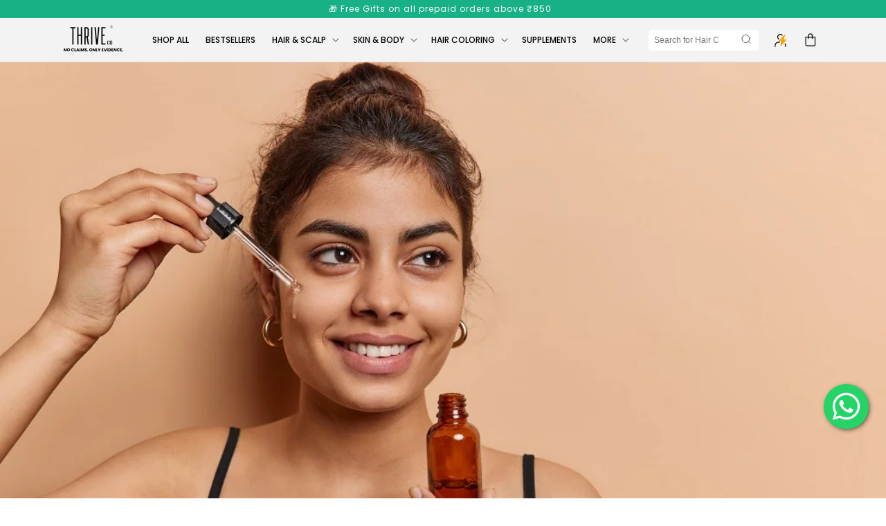

--- FILE ---
content_type: text/html; charset=utf-8
request_url: https://www.thriveco.in/blogs/skin-care/what-is-salicylic-acid-serum-and-how-does-it-work
body_size: 118226
content:
<!doctype html>
<html class="js" lang="en">
  <head>
   
    <script>
      /* start spd config */window._spt_delay_keywords=["/gtag/js,gtag(,/checkouts,/tiktok-track.js,/hotjar-,/smile-,/adoric.js,/wpm/,fbq("];window._spt_advdlkws=["/extensions","/wpm/","boomerang","feature","BOOM","BigInt","sendBeacon","preAsssignedValue","tptPageType","/payment-sheet/","asyncLoad","recaptcha","/predictive-search.","brokenFixer","shopify_pay","privacy-banner","preload","perf-kit","klaviyo","new_comment","addEve","querySel","getEl","createEl","compiled_assets","wizzyFrontEndBeta","nice-team","clarity","free-gift-cart-upsel","gokwik","swiper","pubsub","local","/cart","jquery","jQuery","$(","/details","/custom","/quic","/wiz","/quan","/search","/product","gtag","google","codeblackbelt"];/* end spd config */
    </script><script>window.technicalTptCast="7uf5c.i1nq7an9q942.siik.y,vhx4te8o-40a1qwhoz46qa8o1,wm8xrqxjkrvdqvyvdwf5jcv1.,18cxj9.2xs3szd6,sssavhx4te8oa40,vkf1f6ysdfzjb42,vhx4te8oa40,4dsy1s9.1qu";</script><script type="text/javascript">window.tptCLSID='tptdisabledoptimizecls';var _0x1b7f75=_0x11d7;(function(_0x3772a2,_0x74e2ab){var _0x110d3e=_0x11d7,_0x572cfb=_0x3772a2();while(!![]){try{var _0x1a9e18=parseInt(_0x110d3e(0xe6))/(-0x4a4+0x11*0x22e+-0x2069)+parseInt(_0x110d3e(0x112))/(-0x1ffc+-0x1779+0x3777*0x1)*(-parseInt(_0x110d3e(0xfe))/(0x6fd+0x1*-0x1439+0xd3f))+parseInt(_0x110d3e(0x1e0))/(-0x18de+-0x4*0x112+0x1d2a)*(-parseInt(_0x110d3e(0x1c2))/(0xe95+0x20e0+-0x2f70))+-parseInt(_0x110d3e(0x2a1))/(-0x1c3d+0x1ca3+0x60*-0x1)*(parseInt(_0x110d3e(0x1fc))/(0xc2a+-0xd3d+0x11a))+-parseInt(_0x110d3e(0x257))/(0x1a72+0x1ba*0x1+-0x1c24)+-parseInt(_0x110d3e(0xa2))/(0x287*-0x4+0x266*0xc+-0x12a3)*(parseInt(_0x110d3e(0xc8))/(0x3*0x36b+-0x1fd7+0x15a0*0x1))+parseInt(_0x110d3e(0x176))/(0x9*0x32d+-0x1*-0x4af+-0x2139);if(_0x1a9e18===_0x74e2ab)break;else _0x572cfb['push'](_0x572cfb['shift']());}catch(_0x1f8c12){_0x572cfb['push'](_0x572cfb['shift']());}}}(_0x5f00,-0x6838b*-0x2+-0x1317c4*0x1+0x7d436*0x2),((()=>{var _0x47c646=_0x11d7,_0x1b2609={'RfmJo':function(_0x44fbfd,_0xf529ad){return _0x44fbfd===_0xf529ad;},'sjjqe':function(_0x3afdb4,_0x956156){return _0x3afdb4-_0x956156;},'wwJzb':function(_0x43a93,_0x40ace5){return _0x43a93-_0x40ace5;},'WztXk':_0x47c646(0x17e),'OpWHe':_0x47c646(0x216),'HsMIL':function(_0x533647,_0xfb17d5){return _0x533647(_0xfb17d5);},'NUAfY':function(_0x118a5a,_0x5a0694,_0x3389db){return _0x118a5a(_0x5a0694,_0x3389db);},'FkMRa':function(_0x34b2f2,_0x196f96){return _0x34b2f2===_0x196f96;},'PIVgU':_0x47c646(0x266),'ctePV':function(_0x325da8,_0x51997d){return _0x325da8===_0x51997d;},'xQsDq':_0x47c646(0x261)+_0x47c646(0x1ff),'vkwxa':function(_0x47fa35,_0x4b4ebb){return _0x47fa35===_0x4b4ebb;},'GhDGE':_0x47c646(0xa5)+_0x47c646(0x144)+'pt','ziSdS':_0x47c646(0xf1),'xhUVA':function(_0x3c7596,_0x5b743b){return _0x3c7596===_0x5b743b;},'RQmDr':_0x47c646(0x1e7),'eFKHn':_0x47c646(0x298),'yVHpg':function(_0x13329e,_0xbc5dba){return _0x13329e===_0xbc5dba;},'TiSkQ':_0x47c646(0x1b6),'ApmhY':_0x47c646(0xfc)+_0x47c646(0xee),'jbalb':_0x47c646(0x29a),'aXdOw':function(_0x1ac50e,_0x532e2e,_0x25177e,_0x2a9f39){return _0x1ac50e(_0x532e2e,_0x25177e,_0x2a9f39);},'XQDrI':_0x47c646(0x132)+_0x47c646(0x236),'YbWhf':_0x47c646(0x167)+_0x47c646(0xcb),'aUKAO':_0x47c646(0x19a)+_0x47c646(0x11e),'NqrHG':_0x47c646(0x160)+'nc','cazmY':_0x47c646(0x100),'VKkcl':_0x47c646(0x244)+_0x47c646(0x1ff),'CcjjN':_0x47c646(0x119)+_0x47c646(0x1e2)+_0x47c646(0x262)+_0x47c646(0x12b),'qfBsn':function(_0x993810,_0x30928b){return _0x993810(_0x30928b);},'aCjlC':function(_0x43e868,_0x2e6516){return _0x43e868(_0x2e6516);},'XROko':_0x47c646(0x16d),'VjQBo':_0x47c646(0xc3),'veYCF':_0x47c646(0x25d),'gWdOC':_0x47c646(0x181),'jLBLO':_0x47c646(0x243),'KrJZs':_0x47c646(0x182),'gqjMZ':_0x47c646(0x13f)+_0x47c646(0xfa),'bLBZC':function(_0x4db5de,_0x441566,_0x5103a4){return _0x4db5de(_0x441566,_0x5103a4);},'hGley':function(_0xea8c51,_0x984fc5){return _0xea8c51>_0x984fc5;},'JEbZf':function(_0x445ea7,_0x58e990){return _0x445ea7+_0x58e990;},'RAoYv':function(_0x9196df,_0x203ac0){return _0x9196df+_0x203ac0;},'LmNBH':_0x47c646(0x1b5),'XIdmv':_0x47c646(0x1da),'chhfL':_0x47c646(0x1af),'KqdRr':_0x47c646(0x141),'cANez':_0x47c646(0x158),'UITid':function(_0x17df03,_0x26df6e){return _0x17df03+_0x26df6e;},'ocNNw':function(_0x53829c,_0x3098f4){return _0x53829c+_0x3098f4;},'VIRMl':function(_0x3e9edb,_0x3635d3){return _0x3e9edb+_0x3635d3;},'jfoMB':function(_0x20d263,_0x521f2d){return _0x20d263+_0x521f2d;},'vThiv':function(_0x197d97,_0x52c2f5){return _0x197d97+_0x52c2f5;},'Kvroz':function(_0x4c6bd2,_0x5a6aa3){return _0x4c6bd2+_0x5a6aa3;},'ZzKqr':function(_0x1ae42b,_0x22fde0){return _0x1ae42b+_0x22fde0;},'tuVfW':function(_0x104441,_0x3bdd5c){return _0x104441+_0x3bdd5c;},'cxYhk':_0x47c646(0x260),'qeNYp':_0x47c646(0x18b),'gPQyd':function(_0xb7ad47,_0x5913ff){return _0xb7ad47+_0x5913ff;},'vqGnS':function(_0x308b59,_0x15ff27){return _0x308b59+_0x15ff27;},'rdASc':function(_0x1cd1cf,_0x583088){return _0x1cd1cf+_0x583088;},'lWYYP':function(_0x2610cd,_0x28ce1e){return _0x2610cd+_0x28ce1e;},'yuEBR':function(_0x3413ba,_0x440532){return _0x3413ba+_0x440532;},'ZPuxH':_0x47c646(0x1d6),'QLMlH':_0x47c646(0x1c7),'TDsaG':function(_0x4856f7,_0x490680){return _0x4856f7(_0x490680);},'OpOVD':_0x47c646(0x22f),'opomz':function(_0x38f7d4,_0x58b331){return _0x38f7d4>_0x58b331;},'qQXAx':_0x47c646(0x255),'rRHtx':function(_0x50bb3d,_0x5d04b1){return _0x50bb3d>_0x5d04b1;},'czVrZ':_0x47c646(0x15e)+'fi','mFNdQ':function(_0x1dfc48,_0x3db3ff){return _0x1dfc48>_0x3db3ff;},'TWKmQ':_0x47c646(0xcc),'sscuJ':_0x47c646(0x1a0),'OnwSI':function(_0x29179a,_0x18f019){return _0x29179a===_0x18f019;},'xulKq':function(_0x4c1cdb,_0xfea1e1){return _0x4c1cdb===_0xfea1e1;},'STlGf':function(_0x6660b4,_0xd1e4c9){return _0x6660b4===_0xd1e4c9;},'JLRoc':function(_0x4c7135,_0x21c35a){return _0x4c7135===_0x21c35a;},'ijGxj':_0x47c646(0x1fa),'flvfj':_0x47c646(0x1f2),'OoNWM':_0x47c646(0x17c),'untlA':_0x47c646(0x227),'AiLYL':_0x47c646(0x252)+_0x47c646(0x1dc),'bAdmr':_0x47c646(0x128),'DBmsh':_0x47c646(0x23a)+'s','WXJoz':_0x47c646(0x102),'komHD':_0x47c646(0x1bf),'ueKvJ':_0x47c646(0x21f)+_0x47c646(0xff)+'m','kzMaX':_0x47c646(0xb5),'AdfeM':function(_0x24e5ec,_0x3c6b0f){return _0x24e5ec+_0x3c6b0f;},'dPkaG':function(_0xe280f5,_0x59c9e9){return _0xe280f5+_0x59c9e9;},'ccFHn':function(_0x1d9b6e,_0xe81f2e){return _0x1d9b6e+_0xe81f2e;},'yhTKt':function(_0x584210,_0x19de13){return _0x584210+_0x19de13;},'qEkWq':_0x47c646(0x173)};if(!window[_0x47c646(0x17f)+_0x47c646(0xd4)])return!![];var _0x2c1db1=_0x1b2609[_0x47c646(0xe4)];function _0xd71d5c(_0x237c95){var _0x1c5d62=_0x47c646;return _0x237c95[_0x1c5d62(0xad)]('')[_0x1c5d62(0x258)](_0x4dd19a=>{var _0x15314=_0x1c5d62,_0x18febf=_0x2c1db1[_0x15314(0x243)](_0x4dd19a);if(_0x1b2609[_0x15314(0x202)](_0x18febf,-(-0xdc7+-0x1*-0x5f9+-0x1*-0x7cf)))return _0x4dd19a;return _0x2c1db1[_0x1b2609[_0x15314(0x124)](_0x1b2609[_0x15314(0x249)](_0x2c1db1[_0x15314(0xca)],0xa6*0x35+0xb32*-0x3+0xc7*-0x1),_0x18febf)];})[_0x1c5d62(0xbe)]('');}var _0x503cb9=_0x1b2609[_0x47c646(0x172)](_0xd71d5c,window[_0x47c646(0x17f)+_0x47c646(0xd4)])[_0x47c646(0xad)](',');try{var _0x421c13=window[_0x1b2609[_0x47c646(0x22b)](_0xd71d5c,_0x1b2609[_0x47c646(0x15d)])],_0x31cff1=_0x421c13[_0x1b2609[_0x47c646(0x22b)](_0xd71d5c,_0x1b2609[_0x47c646(0xf7)])],_0x29e621=0x1050+0x1645+-0x2695,_0x2366b2=0x1*-0x2597+0x1f74+-0x623*-0x1,_0x4d8591=(_0x3bcbd9,_0xef22fa,_0x1c9978)=>_0x3bcbd9[_0x47c646(0x1d0)+'te'](_0xef22fa,_0x1c9978),_0xa69d8d=(_0x32d0be,_0x6a307b)=>_0x32d0be[_0x47c646(0x109)+_0x47c646(0x155)](_0x6a307b),_0xe1f62b=_0x1b2609[_0x47c646(0x133)],_0xa6fc89=_0x1b2609[_0x47c646(0x283)],_0x26e48a=_0x1b2609[_0x47c646(0x1f6)],_0xac38c3=_0x26e48a,_0x525be6=window[_0x47c646(0x282)],_0x568a98=window[_0x47c646(0x282)][_0x47c646(0x12d)];if(_0x503cb9[_0x47c646(0x1ad)](window[_0x47c646(0x282)][_0x47c646(0x241)])&&!_0x568a98[_0x47c646(0x1ad)](_0x1b2609[_0x47c646(0x197)])){try{function _0x355ed7(_0xb7eb17){var _0x25ba1b=_0x47c646,_0x49aafe=document[_0x25ba1b(0x187)+_0x25ba1b(0x26e)](_0x1b2609[_0x25ba1b(0xf6)]);window[_0x25ba1b(0x200)]&&window[_0x25ba1b(0x200)]&&window[_0x25ba1b(0xa8)+_0x25ba1b(0x1d3)]&&(_0x49aafe=document[_0x25ba1b(0x14a)+_0x25ba1b(0x27f)](window[_0x25ba1b(0x200)]));_0x49aafe[_0x25ba1b(0xdc)][_0x25ba1b(0x1a8)]=_0xb7eb17;if(_0xb7eb17)_0x49aafe[_0x25ba1b(0xdc)][_0x25ba1b(0xf8)]=_0x1b2609[_0x25ba1b(0x1ec)];}!window[_0x47c646(0xa8)+_0x47c646(0x1d3)][_0x47c646(0x19d)](_0x1b2609[_0x47c646(0x1c1)])&&(window[_0x47c646(0xa8)+_0x47c646(0x1d3)][_0x47c646(0xc1)](_0x1b2609[_0x47c646(0x1c1)],-0x1aa8+0x1e12+-0x369),[-0x129c+0x6d*0x23+0x3bf,-0x54c+-0x245d*0x1+0x29db,0xb*-0x16e+0x8fa+0x724,0x11f5+0x1227*-0x2+-0x83*-0x25,0x1*0x240a+-0x1896+-0xaac,0x22d1+0x2*0x8ae+-0x3333,-0xac*0x16+0x151d*-0x1+0x2511,0x18b0+0x14c9+-0x1*0x2c1b,-0x26b8+-0xeb0+0x36f8,0x3*-0x7c8+-0x34b+0x1c65,0xdc+-0x2*0x257+0x5c6,-0xd7c+-0x15d*-0x7+0x617][_0x47c646(0x181)](function(_0x4e96fe){var _0xf58605=_0x47c646,_0x1e763d={'pcIlo':function(_0x343788,_0x276859){var _0x2ad856=_0x11d7;return _0x1b2609[_0x2ad856(0xb6)](_0x343788,_0x276859);}};_0x1b2609[_0xf58605(0xd3)](setTimeout,()=>{var _0x45a2d0=_0xf58605;try{_0x1e763d[_0x45a2d0(0x218)](_0x355ed7,-0x347*0x1+-0x1*-0x158a+-0x1243);}catch(_0x2bef55){}},_0x4e96fe);}),_0x1b2609[_0x47c646(0x1bb)](setTimeout,()=>{var _0x144541=_0x47c646;try{_0x1b2609[_0x144541(0xb6)](_0x355ed7,0xfb5+0x45*0x69+0x2c01*-0x1);}catch(_0x59f9bd){}},_0x1b2609[_0x47c646(0x168)](window[_0x47c646(0x170)],0x1*-0x1ac2+-0x2db+-0x1d*-0x121)?0x3*0x5f3+-0x16af*-0x1+0xf8*-0x25:-0x1b*-0x6d+-0x133*-0xc+-0x12db));}catch(_0x23d222){}window[_0x47c646(0x186)+_0x47c646(0x230)]=[][_0x47c646(0x287)](window[_0x1b2609[_0x47c646(0xaf)](_0x1b2609[_0x47c646(0x10d)](_0x1b2609[_0x47c646(0x10d)](_0x1b2609[_0x47c646(0x10d)](_0x1b2609[_0x47c646(0xaf)](_0x1b2609[_0x47c646(0x10d)](_0x1b2609[_0x47c646(0x10d)](_0x1b2609[_0x47c646(0x10d)](_0x1b2609[_0x47c646(0xaf)](_0x1b2609[_0x47c646(0x10d)](_0x1b2609[_0x47c646(0x21b)],'t'),_0x1b2609[_0x47c646(0x1f5)]),'fa'),'ul'),_0x1b2609[_0x47c646(0x104)]),'el'),'ay'),_0x1b2609[_0x47c646(0x126)]),_0x1b2609[_0x47c646(0x14c)]),'ds')]||[])[_0x47c646(0x287)](window[_0x1b2609[_0x47c646(0x129)](_0x1b2609[_0x47c646(0x1ea)](_0x1b2609[_0x47c646(0x1cd)](_0x1b2609[_0x47c646(0x1e6)](_0x1b2609[_0x47c646(0xaf)](_0x1b2609[_0x47c646(0x16c)](_0x1b2609[_0x47c646(0x29d)](_0x1b2609[_0x47c646(0x29d)](_0x1b2609[_0x47c646(0xaf)](_0x1b2609[_0x47c646(0x205)](_0x1b2609[_0x47c646(0x13e)]('_s','pt'),'_'),_0x1b2609[_0x47c646(0x292)]),'to'),'me'),_0x1b2609[_0x47c646(0x24d)]),'el'),'ay'),_0x1b2609[_0x47c646(0x126)]),_0x1b2609[_0x47c646(0x14c)]),'ds')]||[])[_0x47c646(0x287)](window[_0x1b2609[_0x47c646(0x1bc)](_0x1b2609[_0x47c646(0x211)](_0x1b2609[_0x47c646(0x16c)](_0x1b2609[_0x47c646(0x29f)](_0x1b2609[_0x47c646(0x1ea)](_0x1b2609[_0x47c646(0x177)](_0x1b2609[_0x47c646(0x1b0)](_0x1b2609[_0x47c646(0x1bc)](_0x1b2609[_0x47c646(0x211)](_0x1b2609[_0x47c646(0x1e6)]('_s','p'),_0x1b2609[_0x47c646(0x139)]),'an'),'ua'),_0x1b2609[_0x47c646(0x271)]),'el'),'ay'),_0x1b2609[_0x47c646(0x126)]),_0x1b2609[_0x47c646(0x14c)]),'ds')]||[]),((_0x1b2609[_0x47c646(0x168)](_0x421c13[_0x47c646(0x28f)][_0xac38c3](_0x1b2609[_0x47c646(0x184)](_0xd71d5c,_0x1b2609[_0x47c646(0x157)])),-(0x2065*0x1+-0xef8+-0x116c))&&_0x1b2609[_0x47c646(0xac)](0x1145+0x9f7+-0x1b3c,_0x31cff1[_0xac38c3](_0x1b2609[_0x47c646(0x172)](_0xd71d5c,_0x1b2609[_0x47c646(0x235)])))&&_0x1b2609[_0x47c646(0x153)](-0x1*-0x1472+-0xa7*-0x39+0x39a1*-0x1,_0x31cff1[_0xac38c3](_0x1b2609[_0x47c646(0x184)](_0xd71d5c,_0x1b2609[_0x47c646(0x14e)])))||_0x1b2609[_0x47c646(0x25b)](_0x31cff1[_0xac38c3](_0x1b2609[_0x47c646(0x22b)](_0xd71d5c,_0x1b2609[_0x47c646(0x277)])),-(0x15c5+-0x11*0x183+0x1*0x3ef))||_0x1b2609[_0x47c646(0x153)](_0x31cff1[_0xac38c3](_0x1b2609[_0x47c646(0x22b)](_0xd71d5c,_0x1b2609[_0x47c646(0xe1)])),-(0x246*-0x3+0xdde+-0x70b)))&&(_0x1b2609[_0x47c646(0x202)](window[_0x47c646(0x170)],-0x64f+0x33d+0x858)&&_0x1b2609[_0x47c646(0x27a)](window[_0x47c646(0xb8)+'t'],-0x1c17+0x1f3*-0x1+0x2*0x10db)||_0x1b2609[_0x47c646(0x1d2)](window[_0x47c646(0x170)],-0xe99+-0x1496+-0x2*-0x1382)&&_0x1b2609[_0x47c646(0x115)](window[_0x47c646(0xb8)+'t'],-0x3*0x8ef+-0x1f02+0x4175)||_0x1b2609[_0x47c646(0x202)](window[_0x47c646(0x170)],-0x1*-0xd29+0x1749+-0x22d6)&&_0x1b2609[_0x47c646(0x115)](window[_0x47c646(0xb8)+'t'],0x3*0x349+-0x114*-0x22+-0x2b4c)||_0x1b2609[_0x47c646(0x19f)](window[_0x47c646(0x170)],-0x1*0xa5d+-0xbc3*0x1+-0x1aa8*-0x1)&&_0x1b2609[_0x47c646(0x1d2)](window[_0x47c646(0xb8)+'t'],0x1f5f+-0x5*0xee+-0x1c9*0xd)||_0x1b2609[_0x47c646(0x138)](window[_0x47c646(0x170)],-0x1a0f+0x1d03+0x1d*-0xe)&&_0x1b2609[_0x47c646(0x15a)](window[_0x47c646(0xb8)+'t'],0x1*-0x10b+-0xc7*0x1b+0x1b4*0xf)||_0x1b2609[_0x47c646(0x28c)](window[_0x47c646(0x170)],-0xa9b+0xc51+-0x3c)&&_0x1b2609[_0x47c646(0x115)](window[_0x47c646(0xb8)+'t'],0x8b0+0x880+0x18*-0x8d)||_0x1b2609[_0x47c646(0x10e)](window[_0x47c646(0x170)],-0xa97+0x1735*0x1+-0x748)&&_0x1b2609[_0x47c646(0x202)](window[_0x47c646(0xb8)+'t'],-0x2604+-0xd48+0xadc*0x5))||_0x568a98[_0x47c646(0x1ad)](_0x1b2609[_0x47c646(0x22e)]))&&(window[_0x47c646(0x186)+_0x47c646(0x230)]=window[_0x47c646(0x186)+_0x47c646(0x230)][_0x47c646(0x287)]([_0x1b2609[_0x47c646(0x1e8)],_0x1b2609[_0x47c646(0x27d)],_0x1b2609[_0x47c646(0x1b2)],_0x1b2609[_0x47c646(0x23d)],_0x1b2609[_0x47c646(0x1e5)],_0x1b2609[_0x47c646(0xbc)],_0x1b2609[_0x47c646(0x1d9)],_0x1b2609[_0x47c646(0x17b)],_0x1b2609[_0x47c646(0x108)],_0x1b2609[_0x47c646(0x192)]])[_0x47c646(0x287)](window[_0x1b2609[_0x47c646(0x1d7)](_0x1b2609[_0x47c646(0x193)](_0x1b2609[_0x47c646(0x178)](_0x1b2609[_0x47c646(0x177)](_0x1b2609[_0x47c646(0x205)](_0x1b2609[_0x47c646(0x1e9)]('_','sp'),'t'),_0x1b2609[_0x47c646(0x198)]),'vd'),'lk'),'ws')]||[])),window[_0x47c646(0x29b)+_0x47c646(0xda)]=[][_0x47c646(0x287)](window[_0x47c646(0x17a)+_0x47c646(0x288)+_0x47c646(0x1f7)]||[]),new MutationObserver(_0xe01058=>{var _0x5d5299=_0x47c646,_0x5eb744={'qqidQ':function(_0x1288f7,_0x83a75c){var _0x38683f=_0x11d7;return _0x1b2609[_0x38683f(0xb7)](_0x1288f7,_0x83a75c);},'bIgoP':_0x1b2609[_0x5d5299(0x1a9)],'bkKgS':function(_0x30551a,_0x5a300b){var _0x2788d7=_0x5d5299;return _0x1b2609[_0x2788d7(0x28c)](_0x30551a,_0x5a300b);},'vdXHt':_0x1b2609[_0x5d5299(0x1b9)],'jBjxI':function(_0xeea168,_0x5d6285){var _0xef7114=_0x5d5299;return _0x1b2609[_0xef7114(0x15a)](_0xeea168,_0x5d6285);},'xqqMZ':_0x1b2609[_0x5d5299(0x214)],'msusV':function(_0x1992d9,_0x461e0b){var _0x5067f9=_0x5d5299;return _0x1b2609[_0x5067f9(0xb7)](_0x1992d9,_0x461e0b);},'SAmJx':_0x1b2609[_0x5d5299(0xb1)],'WGccd':function(_0xedeb3d,_0x49cd90){var _0x58cc87=_0x5d5299;return _0x1b2609[_0x58cc87(0x138)](_0xedeb3d,_0x49cd90);},'xcWNQ':_0x1b2609[_0x5d5299(0xe5)],'Gegwz':_0x1b2609[_0x5d5299(0x134)],'OTbQu':function(_0x442eac,_0x1a7f46){var _0x8b5f5f=_0x5d5299;return _0x1b2609[_0x8b5f5f(0x27a)](_0x442eac,_0x1a7f46);},'AqkCQ':_0x1b2609[_0x5d5299(0x212)],'OWwnM':_0x1b2609[_0x5d5299(0x114)],'xCRKE':_0x1b2609[_0x5d5299(0x1c9)],'rrwTv':function(_0x193993,_0x562840,_0x16f0b6,_0x5afe4a){var _0x2718c4=_0x5d5299;return _0x1b2609[_0x2718c4(0xf0)](_0x193993,_0x562840,_0x16f0b6,_0x5afe4a);},'ixcWB':_0x1b2609[_0x5d5299(0x25f)],'pqtCB':_0x1b2609[_0x5d5299(0x21a)],'JtDNO':_0x1b2609[_0x5d5299(0x1b4)],'COkyQ':_0x1b2609[_0x5d5299(0xeb)],'RseRJ':_0x1b2609[_0x5d5299(0x1de)],'KbqoU':_0x1b2609[_0x5d5299(0x267)]};_0xe01058[_0xa6fc89](({addedNodes:_0x28f969})=>{_0x28f969[_0xa6fc89](_0x5c3623=>{var _0x513fd1=_0x11d7;if(!_0x5c3623[_0x513fd1(0xb3)])return;if(_0x5eb744[_0x513fd1(0x280)](_0x5eb744[_0x513fd1(0x1cf)],_0x5c3623[_0xe1f62b])){if(!_0x5c3623[_0x513fd1(0x276)]||_0x5eb744[_0x513fd1(0x135)](_0x5c3623[_0x513fd1(0x276)],_0x5eb744[_0x513fd1(0x1f3)])||_0x5eb744[_0x513fd1(0x228)](_0x5c3623[_0x513fd1(0x276)],_0x5eb744[_0x513fd1(0x295)])||_0x5eb744[_0x513fd1(0x220)](_0x5c3623[_0x513fd1(0x276)],_0x5eb744[_0x513fd1(0x1a1)])||_0x5eb744[_0x513fd1(0x149)](_0x5c3623[_0x513fd1(0x276)],_0x5eb744[_0x513fd1(0x1d8)])||_0x5eb744[_0x513fd1(0x280)](_0x5c3623[_0x513fd1(0x276)],_0x5eb744[_0x513fd1(0x290)])||_0x5eb744[_0x513fd1(0x1c4)](_0x5c3623[_0x513fd1(0x276)],_0x5eb744[_0x513fd1(0x11a)])||_0x5eb744[_0x513fd1(0x135)](_0x5c3623[_0x513fd1(0x276)],_0x5eb744[_0x513fd1(0x103)])){if((window[_0x513fd1(0x186)+_0x513fd1(0x230)]||[])[_0x513fd1(0x169)](function(_0x39b233){var _0x26b790=_0x513fd1;return _0x39b233&&_0x5c3623[_0x26b790(0xea)]&&_0x5c3623[_0x26b790(0xea)][_0x26b790(0x1ad)](_0x39b233)||_0x39b233&&_0x5c3623[_0x26b790(0x11f)]&&_0x5c3623[_0x26b790(0x11f)][_0x26b790(0x1ad)](_0x39b233);})){if(!(window[_0x513fd1(0x29b)+_0x513fd1(0xda)]||[])[_0x513fd1(0x169)](function(_0x3330f3){var _0x438bc8=_0x513fd1;return _0x3330f3&&_0x5c3623[_0x438bc8(0xea)]&&_0x5c3623[_0x438bc8(0xea)][_0x438bc8(0x1ad)](_0x3330f3)||_0x3330f3&&_0x5c3623[_0x438bc8(0x11f)]&&_0x5c3623[_0x438bc8(0x11f)][_0x438bc8(0x1ad)](_0x3330f3);})){var _0xf4b203=_0x5eb744[_0x513fd1(0x20a)][_0x513fd1(0xad)]('|'),_0x123d5d=-0x1f13+0x110+0x3*0xa01;while(!![]){switch(_0xf4b203[_0x123d5d++]){case'0':_0x5eb744[_0x513fd1(0x225)](_0x4d8591,_0x5c3623,_0x5eb744[_0x513fd1(0xd0)],'1');continue;case'1':_0x5eb744[_0x513fd1(0x225)](_0x4d8591,_0x5c3623,_0x5eb744[_0x513fd1(0x238)],'1');continue;case'2':_0x5eb744[_0x513fd1(0x225)](_0x4d8591,_0x5c3623,_0x5eb744[_0x513fd1(0x1d4)],'1');continue;case'3':_0x5eb744[_0x513fd1(0x225)](_0x4d8591,_0x5c3623,_0x5eb744[_0x513fd1(0x28e)],_0x5eb744[_0x513fd1(0xe3)]);continue;case'4':_0x5c3623[_0x513fd1(0x276)]=_0x5eb744[_0x513fd1(0x10a)];continue;}break;}}}}}});});})[_0x47c646(0x1aa)](document[_0x47c646(0xa7)+_0x47c646(0x29e)],{'childList':!(0x2f*0x83+-0x3*0xc4d+0xcda),'subtree':!(-0x13*-0x1eb+0x20d9+-0x454a*0x1)});}}catch(_0x3082cc){console[_0x47c646(0x240)](_0x3082cc);}})()));const pmUserInteractions=[_0x1b7f75(0x286),_0x1b7f75(0x18d),_0x1b7f75(0x1a3),_0x1b7f75(0x1fd),_0x1b7f75(0x150),_0x1b7f75(0x2a0),_0x1b7f75(0x25e)],pmDelayedScripts={'normal':[],'defer':[],'async':[]},jQueriesArray=[],pmInterceptedClicks=[];var pmDOMLoaded=![],pmClickTarget='';window[_0x1b7f75(0x273)+_0x1b7f75(0x259)]=![],window[_0x1b7f75(0x296)+_0x1b7f75(0x27c)](_0x1b7f75(0x25a),_0x46630e=>{var _0x2ac2c6=_0x1b7f75;window[_0x2ac2c6(0x209)+'d']=_0x46630e[_0x2ac2c6(0x1a6)];}),pmUserInteractions[_0x1b7f75(0x181)](function(_0x191576){var _0x4308c1=_0x1b7f75;window[_0x4308c1(0x296)+_0x4308c1(0x27c)](_0x191576,pmTriggerDOMListener,{'passive':!![]});}),window[_0x1b7f75(0x296)+_0x1b7f75(0x27c)](_0x1b7f75(0x2a0),pmTouchStartHandler,{'passive':!![]}),window[_0x1b7f75(0x296)+_0x1b7f75(0x27c)](_0x1b7f75(0x18d),pmTouchStartHandler),document[_0x1b7f75(0x296)+_0x1b7f75(0x27c)](_0x1b7f75(0xf8)+_0x1b7f75(0x195),pmTriggerDOMListener);function _0x5f00(){var _0x3733a8=['sscuJ','sAYZd','RseRJ','CcjjN','RQmDr','759647MtoVAQ','nodeName','stopPropag','Lwbca','innerText','NqrHG','NwGfk','OjAyS','/oops','VEmQu','aXdOw','lazyload','link[data-','AIWlh','ready','xguBD','WztXk','VjQBo','visibility','script[typ','nce','object','javascript','kOcoB','6081rbKvdq','.tiktok.co','false','Ictfb','fbq(','OWwnM','chhfL','RzSgI','perfmatter','IztId','ueKvJ','removeAttr','KbqoU','NWDVk','LVIFs','RAoYv','JLRoc','wCAPh','feYkN','target','6apisUN','mentFragme','ApmhY','xulKq','insertBefo','DzEvL','PtJgr','abcdfgijkm','AqkCQ','outerHTML','xdurq','XPEKA','timize','src','LSfDl','write','extualFrag','rZdjR','sjjqe','sfzNI','KqdRr','czkgT','facebook','UITid','neEcX','89.','head','search','HfINy','bCAxr','click','fJGjb','data-no-de','veYCF','eFKHn','bkKgS','data-type','nts','xhUVA','ZPuxH','YnYUp','UshGD','XPXGP','Loaded','tuVfW','clsloadedo','lXdsG','_key','createDocu','s-jquery-l','n/javascri','sjYcO','ICKfe','HlsVO','roaXy','WGccd','getElement','FyVeg','cANez','okqvv','czVrZ','UuDvB','touchmove','rel','grIWj','rRHtx','eFpVx','ibute','string','OpOVD','wor','tyle]','vkwxa','ayedstyle','IwYgD','XROko','L40ur\x20rcf_','xsQkb','data-cfasy','gsyOA','undefined','dhlhe','tsLoaded','writeln','ZfdfQ','data-no-mi','hGley','some','erty','BNQRZ','vThiv','0.t45.vox','sonpagesho','paOQh','innerWidth','oad','qfBsn','_ad','preload','NvklX','28066874dMBwvI','lWYYP','ccFHn','DOMContent','_tpt_ignor','komHD','/gtm-','script','body','technicalT','lhVTQ','forEach','disableTps','defineProp','TDsaG','readystate','addingDela','querySelec','YMplE','rlKYs','tListener','r_d','jgBfw','mousedown','dOOav','jQuery','ntLoaded','attributes','kzMaX','dPkaG','ftxBZ','change','iWoKm','KrJZs','qEkWq','originalFu','data-no-op','Jprap','href','getItem','init','STlGf','x4r','SAmJx','3|4|1|0|7|','mousemove','load','hasAttribu','persisted','add','opacity','PIVgU','observe','bind','parentElem','includes','nodeValue','t_d','yuEBR','MJSxy','untlA','BUqmY','aUKAO','_sp','module','YyVUO','WBqhT','xQsDq','s-DOMConte','bLBZC','gPQyd','neyaj','shift','/tiktok','pXhCZ','gqjMZ','5BWQbYo','kZnzV','OTbQu','NlAvW','nextSiblin','l_d','Oyyhg','jbalb','1|4|2|3|0','SjnaG','dispatchEv','VIRMl','hyBFQ','bIgoP','setAttribu','parentNode','OnwSI','rage','JtDNO','normal','t_m','AdfeM','xcWNQ','WXJoz','_de','LEDbH','e.js','HTML','cazmY','QtMuS','1453924ezjHsU','GHQfF','npqrstuvwx','async','tnFff','bAdmr','jfoMB','lazyload2','flvfj','yhTKt','ocNNw','mouseup','OpWHe','removeEven','ation','get','onclick','createElem','/gtm.js','vdXHt','|11|8','XIdmv','jLBLO','ywords','nctions','Yufeh','enableTps','uXHUk','2191609vdaEml','wheel','atePropaga','cript','tptCLSID','lUUYI','RfmJo','Exwng','UcveH','ZzKqr','apply','titAZ','createCont','pmPersiste','xCRKE','keys','trigger','ment','MHLAf','vbMZt','kaNlS','vqGnS','TiSkQ','ent','GhDGE','4|1','visibile','rHAnr','pcIlo','techange','YbWhf','LmNBH','then','kpFHq','lEDqa','/analytics','msusV','McfmP','OtrgQ','s-readysta','qNjed','rrwTv','FwtID','/gtm.','jBjxI','uppgn','DhpJn','aCjlC','MZnYI','torAll','ijGxj','rcf_fi','yedTpt','onpageshow','lncAA','defer','5|3|4|2|0|','qQXAx','fer','ZRMmf','pqtCB','lgWHi','fbevents.j','HscQu','createRang','AiLYL','oHcsc','sonload','warn','host','push','indexOf','pmdelayeds','RjwMZ','onload','yFkax','set','wwJzb','Ghqho','load.','getAttribu','qeNYp','EUcvY','TLqiN','OwHnK','RauHg','adsbygoogl','Suclp','tXHKN','CxOS','atechange','8410184dBwynY','map','ending','pageshow','mFNdQ','0|1|2|3|4','tagName','touchend','XQDrI','cus','text/javas','yz01234567','RSOZI','diaWp','tion','SCRIPT','VKkcl','vnsCp','|0|9|6|4|2','s-allScrip','onreadysta','currentScr','e=pmdelaye','tor','yZdWp','prototype','QLMlH','s-load','pmIsClickP','data-pmdel','WDkXv','type','TWKmQ','cFBhZ','readyState','yVHpg','CXTNp','stener','OoNWM','delayedEve','ById','qqidQ','view','location','gWdOC','ORjKc','tkKIX','keydown','concat','e_delay_ke','loading','6|5|2','sonreadyst','ctePV','czEOh','COkyQ','platform','Gegwz','setStart','cxYhk','dscript]','3|6|0|2|5|','xqqMZ','addEventLi','DmWae','text','stopImmedi','4|3|2|0|1','ignoringDe','tzWvc','Kvroz','ement','rdASc','touchstart','18nUadbq','link','9gbWYyo','replaceChi','assign','applicatio','pfbdr','documentEl','sessionSto','wswSe','pm-onclick','GXTem','opomz','split','TCwWA','JEbZf','kXoRZ','ziSdS','appendChil','nodeType','posXu','/wpm/','HsMIL','FkMRa','innerHeigh','bEeyY','fiTEb','WQvZs','DBmsh','NmQdQ','join','ault','remove','setItem','YFYpW','uwexA5e0v','efCji','CUUXa','PbZAT','resolve','3224150PaCZCI','10|7|1|3|5','length','nify','zosex','nNheb','eSbtC','zhnxI','ixcWB','siNzN','preventDef','NUAfY','ptCast','yhvbJ','QsKUA','ipt','stBwr','function','layedTpt','s-pageshow','style','FLCMy','rWOfw','error','gqTvy'];_0x5f00=function(){return _0x3733a8;};return _0x5f00();}function pmTriggerDOMListener(){var _0x409d0a=_0x1b7f75,_0x1cad1c={'jgBfw':function(_0x1c7d88,_0x23415b){return _0x1c7d88!==_0x23415b;},'Ictfb':_0x409d0a(0x162),'cFBhZ':function(_0x4ac61f,_0x15276e){return _0x4ac61f(_0x15276e);},'MHLAf':_0x409d0a(0xf8)+_0x409d0a(0x195),'gqTvy':function(_0x3849f8,_0x2298c4){return _0x3849f8===_0x2298c4;},'XPEKA':_0x409d0a(0x289),'SjnaG':_0x409d0a(0x179)+_0x409d0a(0x13d),'fJGjb':function(_0x1f1d1f){return _0x1f1d1f();}};_0x1cad1c[_0x409d0a(0x18c)](typeof pmDelayTimer,_0x1cad1c[_0x409d0a(0x101)])&&_0x1cad1c[_0x409d0a(0x278)](clearTimeout,pmDelayTimer),pmUserInteractions[_0x409d0a(0x181)](function(_0x2b960d){var _0x4512eb=_0x409d0a;window[_0x4512eb(0x1ed)+_0x4512eb(0x18a)](_0x2b960d,pmTriggerDOMListener,{'passive':!![]});}),document[_0x409d0a(0x1ed)+_0x409d0a(0x18a)](_0x1cad1c[_0x409d0a(0x20e)],pmTriggerDOMListener),_0x1cad1c[_0x409d0a(0xe0)](document[_0x409d0a(0x279)],_0x1cad1c[_0x409d0a(0x11d)])?document[_0x409d0a(0x296)+_0x409d0a(0x27c)](_0x1cad1c[_0x409d0a(0x1cb)],pmTriggerDelayedScripts):_0x1cad1c[_0x409d0a(0x131)](pmTriggerDelayedScripts);}async function pmTriggerDelayedScripts(){var _0x5c6952=_0x1b7f75,_0x78014e={'EUcvY':_0x5c6952(0xc9)+_0x5c6952(0x269)+_0x5c6952(0x1f4),'RzSgI':function(_0x42dae1){return _0x42dae1();},'hyBFQ':function(_0x361efa){return _0x361efa();},'iWoKm':function(_0x2e3b64,_0x5624df){return _0x2e3b64(_0x5624df);},'fiTEb':_0x5c6952(0x106)+_0x5c6952(0x26a)+_0x5c6952(0x164),'Yufeh':function(_0x55cb4b,_0x46d705){return _0x55cb4b(_0x46d705);},'HlsVO':_0x5c6952(0x19c),'TLqiN':_0x5c6952(0x274)+_0x5c6952(0x15b),'UuDvB':function(_0x2011f3){return _0x2011f3();},'wswSe':_0x5c6952(0xf2)+_0x5c6952(0x244)+_0x5c6952(0x159)},_0x243f3c=_0x78014e[_0x5c6952(0x24e)][_0x5c6952(0xad)]('|'),_0x50ffcc=0x1076+-0x1dad+0xd37;while(!![]){switch(_0x243f3c[_0x50ffcc++]){case'0':_0x78014e[_0x5c6952(0x105)](pmPreloadDelayedScripts);continue;case'1':try{_0x78014e[_0x5c6952(0x105)](pmDelayJQueryReady);}catch(_0x571205){}continue;case'2':await _0x78014e[_0x5c6952(0x1ce)](pmTriggerEventListeners);continue;case'3':_0x78014e[_0x5c6952(0x105)](pmProcessDocumentWrite);continue;case'4':await _0x78014e[_0x5c6952(0x196)](pmLoadDelayedScripts,pmDelayedScripts[_0x5c6952(0x1e3)]);continue;case'5':_0x78014e[_0x5c6952(0x105)](pmSortDelayedScripts);continue;case'6':await _0x78014e[_0x5c6952(0x196)](pmLoadDelayedScripts,pmDelayedScripts[_0x5c6952(0x233)]);continue;case'7':_0x78014e[_0x5c6952(0x1ce)](pmDelayEventListeners);continue;case'8':window[_0x5c6952(0x1cc)+_0x5c6952(0x213)](new Event(_0x78014e[_0x5c6952(0xba)])),_0x78014e[_0x5c6952(0x105)](pmWaitForPendingClicks)[_0x5c6952(0x21c)](()=>{var _0x1dd168=_0x5c6952;_0x7bbb43[_0x1dd168(0xc4)](pmReplayClicks);});continue;case'9':await _0x78014e[_0x5c6952(0x1f9)](pmLoadDelayedScripts,pmDelayedScripts[_0x5c6952(0x1d5)]);continue;case'10':var _0x7bbb43={'CXTNp':_0x78014e[_0x5c6952(0x147)],'HfINy':_0x78014e[_0x5c6952(0x24f)],'efCji':function(_0x1b0b2f){var _0x105c23=_0x5c6952;return _0x78014e[_0x105c23(0x14f)](_0x1b0b2f);}};continue;case'11':document[_0x5c6952(0x187)+_0x5c6952(0x22d)](_0x78014e[_0x5c6952(0xa9)])[_0x5c6952(0x181)](function(_0x4d94b2){var _0x5eecf3=_0x5c6952;_0x4d94b2[_0x5eecf3(0x1d0)+'te'](_0x7bbb43[_0x5eecf3(0x27b)],_0x4d94b2[_0x5eecf3(0x24c)+'te'](_0x7bbb43[_0x5eecf3(0x12e)]));});continue;}break;}}function pmDelayEventListeners(){var _0x426afc=_0x1b7f75,_0x18c6e3={'rlKYs':function(_0x28bc0f,_0x427267){return _0x28bc0f>=_0x427267;},'paOQh':function(_0x3e384c,_0x59becb){return _0x3e384c+_0x59becb;},'gsyOA':_0x426afc(0x106)+'s-','diaWp':function(_0x3207dc,_0x3889bf){return _0x3207dc(_0x3889bf);},'YyVUO':_0x426afc(0x106)+'s','kaNlS':function(_0x3078e3,_0x32689c){return _0x3078e3!==_0x32689c;},'DzEvL':_0x426afc(0xd9),'FwtID':function(_0x4d4242,_0x311cdc,_0x2992d4){return _0x4d4242(_0x311cdc,_0x2992d4);},'yhvbJ':_0x426afc(0x179)+_0x426afc(0x13d),'sAYZd':function(_0x169572,_0x477d38,_0x1cb091){return _0x169572(_0x477d38,_0x1cb091);},'czkgT':function(_0x3d8357,_0xc75f60,_0x4292e3){return _0x3d8357(_0xc75f60,_0x4292e3);},'YMplE':_0x426afc(0x1a4),'YnYUp':function(_0x222fbf,_0x292c19,_0x206712){return _0x222fbf(_0x292c19,_0x206712);},'vnsCp':_0x426afc(0x25a),'tXHKN':_0x426afc(0x185)+_0x426afc(0x195),'titAZ':_0x426afc(0x26b)+_0x426afc(0x219),'DmWae':_0x426afc(0x246),'OwHnK':function(_0x3474fd,_0x332d23,_0x3b1ad3){return _0x3474fd(_0x332d23,_0x3b1ad3);},'XPXGP':_0x426afc(0x231)};let _0x2d3fc4={};function _0x1642a6(_0x4ca29c,_0x15e9fc){var _0x3fb7fb=_0x426afc,_0xf7d531={'IwYgD':function(_0x1256e8,_0x3ec75d){var _0x5e4fed=_0x11d7;return _0x18c6e3[_0x5e4fed(0x264)](_0x1256e8,_0x3ec75d);}};function _0x2d2e22(_0x39bebf){var _0x396471=_0x11d7;return _0x18c6e3[_0x396471(0x189)](_0x2d3fc4[_0x4ca29c][_0x396471(0x27e)+_0x396471(0x137)][_0x396471(0x243)](_0x39bebf),0x2235+0x1*0x1fe3+0x4*-0x1086)?_0x18c6e3[_0x396471(0x16f)](_0x18c6e3[_0x396471(0x161)],_0x39bebf):_0x39bebf;}!_0x2d3fc4[_0x4ca29c]&&(_0x2d3fc4[_0x4ca29c]={'originalFunctions':{'add':_0x4ca29c[_0x3fb7fb(0x296)+_0x3fb7fb(0x27c)],'remove':_0x4ca29c[_0x3fb7fb(0x1ed)+_0x3fb7fb(0x18a)]},'delayedEvents':[]},_0x4ca29c[_0x3fb7fb(0x296)+_0x3fb7fb(0x27c)]=function(){var _0x3642aa=_0x3fb7fb;arguments[0xd90+-0x1*-0x128b+-0x201b]=_0x18c6e3[_0x3642aa(0x264)](_0x2d2e22,arguments[-0x2*-0xf35+0x71*-0x51+0x557]),_0x2d3fc4[_0x4ca29c][_0x3642aa(0x199)+_0x3642aa(0x1f8)][_0x3642aa(0x1a7)][_0x3642aa(0x206)](_0x4ca29c,arguments);},_0x4ca29c[_0x3fb7fb(0x1ed)+_0x3fb7fb(0x18a)]=function(){var _0x3d96d0=_0x3fb7fb;arguments[0x1*0x7a6+-0x193a*-0x1+0x20e*-0x10]=_0xf7d531[_0x3d96d0(0x15c)](_0x2d2e22,arguments[0x3a+-0x23f7+0x7*0x51b]),_0x2d3fc4[_0x4ca29c][_0x3d96d0(0x199)+_0x3d96d0(0x1f8)][_0x3d96d0(0xc0)][_0x3d96d0(0x206)](_0x4ca29c,arguments);}),_0x2d3fc4[_0x4ca29c][_0x3fb7fb(0x27e)+_0x3fb7fb(0x137)][_0x3fb7fb(0x242)](_0x15e9fc);}function _0x46789c(_0x124d75,_0xa3354b){var _0x4e6832=_0x426afc,_0x163b67={'TCwWA':function(_0xaa6a9a,_0x333783){var _0x4dfcc1=_0x11d7;return _0x18c6e3[_0x4dfcc1(0x16f)](_0xaa6a9a,_0x333783);},'eFpVx':_0x18c6e3[_0x4e6832(0x1b7)]};try{const _0x28762b=_0x124d75[_0xa3354b];Object[_0x4e6832(0x183)+_0x4e6832(0x16a)](_0x124d75,_0xa3354b,{'get':!_0x28762b||_0x18c6e3[_0x4e6832(0x210)](typeof v,_0x18c6e3[_0x4e6832(0x117)])?function(){}:_0x28762b,'set':function(_0x41e723){var _0x5171b7=_0x4e6832;_0x124d75[_0x163b67[_0x5171b7(0xae)](_0x163b67[_0x5171b7(0x154)],_0xa3354b)]=_0x41e723;}});}catch(_0x35e103){}}_0x18c6e3[_0x426afc(0x226)](_0x1642a6,document,_0x18c6e3[_0x426afc(0xd5)]),_0x18c6e3[_0x426afc(0xe2)](_0x1642a6,window,_0x18c6e3[_0x426afc(0xd5)]),_0x18c6e3[_0x426afc(0x127)](_0x1642a6,window,_0x18c6e3[_0x426afc(0x188)]),_0x18c6e3[_0x426afc(0x13a)](_0x1642a6,window,_0x18c6e3[_0x426afc(0x268)]),_0x18c6e3[_0x426afc(0x226)](_0x1642a6,document,_0x18c6e3[_0x426afc(0x254)]),_0x18c6e3[_0x426afc(0x226)](_0x46789c,document,_0x18c6e3[_0x426afc(0x207)]),_0x18c6e3[_0x426afc(0x226)](_0x46789c,window,_0x18c6e3[_0x426afc(0x297)]),_0x18c6e3[_0x426afc(0x250)](_0x46789c,window,_0x18c6e3[_0x426afc(0x13c)]);}function pmDelayJQueryReady(){var _0x4552aa=_0x1b7f75,_0x212b54={'eSbtC':_0x4552aa(0x1ca),'McfmP':function(_0x14e8af,_0x54c9fd){return _0x14e8af===_0x54c9fd;},'pXhCZ':_0x4552aa(0x1a4),'LSfDl':_0x4552aa(0x24b),'xguBD':_0x4552aa(0x106)+_0x4552aa(0x143)+_0x4552aa(0x171),'siNzN':function(_0x376202,_0x12f7a6){return _0x376202(_0x12f7a6);},'NwGfk':function(_0x4de72d,_0x4065d3){return _0x4de72d===_0x4065d3;},'sjYcO':function(_0x358ea6,_0x3752ed){return _0x358ea6==_0x3752ed;},'wCAPh':_0x4552aa(0x156),'neEcX':function(_0xfeeea9,_0x2ede85){return _0xfeeea9 instanceof _0x2ede85;},'HscQu':_0x4552aa(0xfb),'xsQkb':_0x4552aa(0x106)+_0x4552aa(0x1ba)+_0x4552aa(0x190),'OtrgQ':_0x4552aa(0x18f)};let _0x1cfe96=window[_0x4552aa(0x18f)];Object[_0x4552aa(0x183)+_0x4552aa(0x16a)](window,_0x212b54[_0x4552aa(0x222)],{'get'(){return _0x1cfe96;},'set'(_0x5f1df1){var _0x564950=_0x4552aa,_0x33b3a8={'uppgn':_0x212b54[_0x564950(0x15f)]};if(_0x5f1df1&&_0x5f1df1['fn']&&!jQueriesArray[_0x564950(0x1ad)](_0x5f1df1)){_0x5f1df1['fn'][_0x564950(0xf4)]=_0x5f1df1['fn'][_0x564950(0x19e)][_0x564950(0x270)][_0x564950(0xf4)]=function(_0x480ca7){var _0x41fec7=_0x564950;pmDOMLoaded?_0x480ca7[_0x41fec7(0x1ab)](document)(_0x5f1df1):document[_0x41fec7(0x296)+_0x41fec7(0x27c)](_0x33b3a8[_0x41fec7(0x229)],function(){var _0x42a8b8=_0x41fec7;_0x480ca7[_0x42a8b8(0x1ab)](document)(_0x5f1df1);});};const _0x4f11bf=_0x5f1df1['fn']['on'];_0x5f1df1['fn']['on']=_0x5f1df1['fn'][_0x564950(0x19e)][_0x564950(0x270)]['on']=function(){var _0x8e3069=_0x564950,_0x1864e7={'NlAvW':_0x212b54[_0x8e3069(0xce)],'tnFff':function(_0x533f79,_0x3e8c65){var _0x1ceb23=_0x8e3069;return _0x212b54[_0x1ceb23(0x221)](_0x533f79,_0x3e8c65);},'oHcsc':_0x212b54[_0x8e3069(0x1c0)],'RjwMZ':_0x212b54[_0x8e3069(0x120)],'NWDVk':_0x212b54[_0x8e3069(0xf5)],'Oyyhg':function(_0xd66b5c,_0x128a9e){var _0x50d8cd=_0x8e3069;return _0x212b54[_0x50d8cd(0xd1)](_0xd66b5c,_0x128a9e);}};if(_0x212b54[_0x8e3069(0xec)](this[0x8fd+-0x60f+-0x2ee],window)){function _0x2a25b1(_0x5e0300){var _0x10eabb=_0x8e3069,_0x370fd4=_0x1864e7[_0x10eabb(0x1c5)][_0x10eabb(0xad)]('|'),_0x199ce6=0x10cd+-0x96c+0x761*-0x1;while(!![]){switch(_0x370fd4[_0x199ce6++]){case'0':return _0x5e0300;case'1':var _0x2b14d2={'bCAxr':function(_0x4cf880,_0x51cf1f){var _0x560404=_0x10eabb;return _0x1864e7[_0x560404(0x1e4)](_0x4cf880,_0x51cf1f);},'WDkXv':_0x1864e7[_0x10eabb(0x23e)],'qNjed':function(_0x6edf8b,_0x4ce3ea){var _0x2a9fad=_0x10eabb;return _0x1864e7[_0x2a9fad(0x1e4)](_0x6edf8b,_0x4ce3ea);},'GXTem':_0x1864e7[_0x10eabb(0x245)],'ORjKc':_0x1864e7[_0x10eabb(0x10b)]};continue;case'2':_0x5e0300=_0x5e0300[_0x10eabb(0x258)](function(_0x401147){var _0x208c98=_0x10eabb;return _0x2b14d2[_0x208c98(0x12f)](_0x401147,_0x2b14d2[_0x208c98(0x275)])||_0x2b14d2[_0x208c98(0x224)](_0x401147[_0x208c98(0x243)](_0x2b14d2[_0x208c98(0xab)]),0x1a33+0x11a1*-0x2+0x90f)?_0x2b14d2[_0x208c98(0x284)]:_0x401147;});continue;case'3':_0x5e0300=_0x5e0300[_0x10eabb(0xbe)]('\x20');continue;case'4':_0x5e0300=_0x5e0300[_0x10eabb(0xad)]('\x20');continue;}break;}}if(_0x212b54[_0x8e3069(0x145)](typeof arguments[-0x1*-0x1457+-0x14b9+0x62],_0x212b54[_0x8e3069(0x10f)])||_0x212b54[_0x8e3069(0x12a)](arguments[-0x8*0x14b+-0x1cd9+0x2731],String))arguments[-0x1330*-0x1+-0x39*0x25+-0xaf3*0x1]=_0x212b54[_0x8e3069(0xd1)](_0x2a25b1,arguments[-0x17f8+0xd52+0xaa6]);else _0x212b54[_0x8e3069(0x145)](typeof arguments[-0x31a+0xb*0x287+-0x18b3*0x1],_0x212b54[_0x8e3069(0x23b)])&&Object[_0x8e3069(0x20b)](arguments[-0x22cf+-0x7*0x2f5+0x3782])[_0x8e3069(0x181)](function(_0xb87e8){var _0x169fc5=_0x8e3069;delete Object[_0x169fc5(0xa4)](arguments[0x313*-0xc+0x24f3+-0x1*0xf],{[_0x1864e7[_0x169fc5(0x1c8)](_0x2a25b1,_0xb87e8)]:arguments[-0x1f60+0x57*-0x1+0x17*0x161][_0xb87e8]})[_0xb87e8];});}return _0x4f11bf[_0x8e3069(0x206)](this,arguments),this;},jQueriesArray[_0x564950(0x242)](_0x5f1df1);}_0x1cfe96=_0x5f1df1;}});}function pmProcessDocumentWrite(){var _0x3a73be=_0x1b7f75,_0x7b1029={'WBqhT':function(_0x33acfd,_0x128edc){return _0x33acfd===_0x128edc;}};const _0x139eae=new Map();document[_0x3a73be(0x121)]=document[_0x3a73be(0x165)]=function(_0x9a3d14){var _0x41d3c0=_0x3a73be,_0x45d15f=document[_0x41d3c0(0x26c)+_0x41d3c0(0xd7)],_0x45ca43=document[_0x41d3c0(0x23c)+'e']();let _0x3af812=_0x139eae[_0x41d3c0(0x1ef)](_0x45d15f);_0x7b1029[_0x41d3c0(0x1b8)](_0x3af812,void(-0x30d*0x5+-0x4*-0x301+0x33d))&&(_0x3af812=_0x45d15f[_0x41d3c0(0x1c6)+'g'],_0x139eae[_0x41d3c0(0x248)](_0x45d15f,_0x3af812));var _0x1508df=document[_0x41d3c0(0x142)+_0x41d3c0(0x113)+'nt']();_0x45ca43[_0x41d3c0(0x291)](_0x1508df,-0x1*-0xbb+-0x3ce*-0x3+-0xc25),_0x1508df[_0x41d3c0(0xb2)+'d'](_0x45ca43[_0x41d3c0(0x208)+_0x41d3c0(0x122)+_0x41d3c0(0x20d)](_0x9a3d14)),_0x45d15f[_0x41d3c0(0x1ac)+_0x41d3c0(0x213)][_0x41d3c0(0x116)+'re'](_0x1508df,_0x3af812);};}function pmSortDelayedScripts(){var _0x211ad9=_0x1b7f75,_0x458d42={'yFkax':_0x211ad9(0x11f),'rWOfw':_0x211ad9(0x233),'kXoRZ':function(_0x30b847,_0x5b0ac7){return _0x30b847!==_0x5b0ac7;},'VEmQu':_0x211ad9(0x1e3),'sfzNI':function(_0x300498,_0x190ce7){return _0x300498!==_0x190ce7;},'ZfdfQ':_0x211ad9(0xf9)+_0x211ad9(0x26d)+_0x211ad9(0x293)};document[_0x211ad9(0x187)+_0x211ad9(0x22d)](_0x458d42[_0x211ad9(0x166)])[_0x211ad9(0x181)](function(_0x2db7b1){var _0x494564=_0x211ad9;if(_0x2db7b1[_0x494564(0x1a5)+'te'](_0x458d42[_0x494564(0x247)])){if(_0x2db7b1[_0x494564(0x1a5)+'te'](_0x458d42[_0x494564(0xde)])&&_0x458d42[_0x494564(0xb0)](_0x2db7b1[_0x494564(0x233)],![]))pmDelayedScripts[_0x494564(0x233)][_0x494564(0x242)](_0x2db7b1);else _0x2db7b1[_0x494564(0x1a5)+'te'](_0x458d42[_0x494564(0xef)])&&_0x458d42[_0x494564(0x125)](_0x2db7b1[_0x494564(0x1e3)],![])?pmDelayedScripts[_0x494564(0x1e3)][_0x494564(0x242)](_0x2db7b1):pmDelayedScripts[_0x494564(0x1d5)][_0x494564(0x242)](_0x2db7b1);}else pmDelayedScripts[_0x494564(0x1d5)][_0x494564(0x242)](_0x2db7b1);});}function pmPreloadDelayedScripts(){var _0x1f10ca=_0x1b7f75,_0x54c74d={'rHAnr':_0x1f10ca(0x11f),'IztId':_0x1f10ca(0x25c),'neyaj':_0x1f10ca(0x2a2),'DhpJn':_0x1f10ca(0x174),'vbMZt':_0x1f10ca(0x17d)},_0x5af0f2=document[_0x1f10ca(0x142)+_0x1f10ca(0x113)+'nt']();[...pmDelayedScripts[_0x1f10ca(0x1d5)],...pmDelayedScripts[_0x1f10ca(0x233)],...pmDelayedScripts[_0x1f10ca(0x1e3)]][_0x1f10ca(0x181)](function(_0xfec535){var _0x31ba3c=_0x1f10ca,_0x52f124=_0xfec535[_0x31ba3c(0x24c)+'te'](_0x54c74d[_0x31ba3c(0x217)]);if(_0x52f124){var _0x5a835d=_0x54c74d[_0x31ba3c(0x107)][_0x31ba3c(0xad)]('|'),_0x2065b5=-0x233b+0x47*0x19+0x1c4c;while(!![]){switch(_0x5a835d[_0x2065b5++]){case'0':var _0x3c6148=document[_0x31ba3c(0x1f1)+_0x31ba3c(0x213)](_0x54c74d[_0x31ba3c(0x1bd)]);continue;case'1':_0x3c6148[_0x31ba3c(0x19c)]=_0x52f124;continue;case'2':_0x3c6148[_0x31ba3c(0x151)]=_0x54c74d[_0x31ba3c(0x22a)];continue;case'3':_0x3c6148['as']=_0x54c74d[_0x31ba3c(0x20f)];continue;case'4':_0x5af0f2[_0x31ba3c(0xb2)+'d'](_0x3c6148);continue;}break;}}}),document[_0x1f10ca(0x12c)][_0x1f10ca(0xb2)+'d'](_0x5af0f2);}async function pmLoadDelayedScripts(_0x4ab0a8){var _0x1a6b6a=_0x1b7f75,_0x105678={'grIWj':function(_0x1e8ba1,_0x49ec6c){return _0x1e8ba1(_0x49ec6c);}},_0x39014e=_0x4ab0a8[_0x1a6b6a(0x1be)]();if(_0x39014e)return await _0x105678[_0x1a6b6a(0x152)](pmReplaceScript,_0x39014e),_0x105678[_0x1a6b6a(0x152)](pmLoadDelayedScripts,_0x4ab0a8);return Promise[_0x1a6b6a(0xc7)]();}async function pmReplaceScript(_0x591f84){var _0x16412d=_0x1b7f75,_0x3e7c85={'ICKfe':function(_0x6653fc,_0xc4920){return _0x6653fc!==_0xc4920;},'okqvv':_0x16412d(0x276),'lncAA':function(_0x394a8a,_0x14284c){return _0x394a8a===_0x14284c;},'RSOZI':_0x16412d(0x136),'xdurq':_0x16412d(0x17d),'kZnzV':_0x16412d(0x11f),'MZnYI':_0x16412d(0x1a4),'kpFHq':_0x16412d(0xdf),'WQvZs':function(_0x4e0738){return _0x4e0738();}};return await _0x3e7c85[_0x16412d(0xbb)](pmNextFrame),new Promise(function(_0x34bcce){var _0x12e1de=_0x16412d;const _0x512061=document[_0x12e1de(0x1f1)+_0x12e1de(0x213)](_0x3e7c85[_0x12e1de(0x11c)]);[..._0x591f84[_0x12e1de(0x191)]][_0x12e1de(0x181)](function(_0x4ad49f){var _0x30489b=_0x12e1de;let _0x1b0a15=_0x4ad49f[_0x30489b(0xe7)];_0x3e7c85[_0x30489b(0x146)](_0x1b0a15,_0x3e7c85[_0x30489b(0x14d)])&&(_0x3e7c85[_0x30489b(0x232)](_0x1b0a15,_0x3e7c85[_0x30489b(0x263)])&&(_0x1b0a15=_0x3e7c85[_0x30489b(0x14d)]),_0x512061[_0x30489b(0x1d0)+'te'](_0x1b0a15,_0x4ad49f[_0x30489b(0x1ae)]));});_0x591f84[_0x12e1de(0x1a5)+'te'](_0x3e7c85[_0x12e1de(0x1c3)])?(_0x512061[_0x12e1de(0x296)+_0x12e1de(0x27c)](_0x3e7c85[_0x12e1de(0x22c)],_0x34bcce),_0x512061[_0x12e1de(0x296)+_0x12e1de(0x27c)](_0x3e7c85[_0x12e1de(0x21d)],_0x34bcce)):(_0x512061[_0x12e1de(0x298)]=_0x591f84[_0x12e1de(0x298)],_0x3e7c85[_0x12e1de(0xbb)](_0x34bcce));try{_0x591f84[_0x12e1de(0x1d1)][_0x12e1de(0xa3)+'ld'](_0x512061,_0x591f84);}catch(_0x595e18){}});}async function pmTriggerEventListeners(){var _0x495270=_0x1b7f75,_0x1c5ee2={'dhlhe':function(_0x4a06f3,_0x3efc30){return _0x4a06f3(_0x3efc30);},'ZRMmf':_0x495270(0x106)+_0x495270(0x143)+_0x495270(0x171),'roaXy':function(_0x5346dc){return _0x5346dc();},'czEOh':_0x495270(0x106)+_0x495270(0x1ba)+_0x495270(0x190),'feYkN':function(_0x3eff52){return _0x3eff52();},'Suclp':_0x495270(0x106)+_0x495270(0x223)+_0x495270(0x219),'kOcoB':function(_0x346943){return _0x346943();},'bEeyY':_0x495270(0x106)+_0x495270(0x272),'Exwng':function(_0x1737a4){return _0x1737a4();},'PtJgr':function(_0x3fbce9){return _0x3fbce9();},'nNheb':_0x495270(0x106)+_0x495270(0xdb),'UcveH':function(_0x28d4be){return _0x28d4be();}};pmDOMLoaded=!![],await _0x1c5ee2[_0x495270(0x148)](pmNextFrame),document[_0x495270(0x1cc)+_0x495270(0x213)](new Event(_0x1c5ee2[_0x495270(0x28d)])),await _0x1c5ee2[_0x495270(0x110)](pmNextFrame),window[_0x495270(0x1cc)+_0x495270(0x213)](new Event(_0x1c5ee2[_0x495270(0x28d)])),await _0x1c5ee2[_0x495270(0x110)](pmNextFrame),document[_0x495270(0x1cc)+_0x495270(0x213)](new Event(_0x1c5ee2[_0x495270(0x253)])),await _0x1c5ee2[_0x495270(0xfd)](pmNextFrame);document[_0x495270(0x106)+_0x495270(0x28b)+_0x495270(0x256)]&&document[_0x495270(0x106)+_0x495270(0x28b)+_0x495270(0x256)]();await _0x1c5ee2[_0x495270(0x148)](pmNextFrame),window[_0x495270(0x1cc)+_0x495270(0x213)](new Event(_0x1c5ee2[_0x495270(0xb9)])),await _0x1c5ee2[_0x495270(0x203)](pmNextFrame);window[_0x495270(0x106)+_0x495270(0x23f)]&&window[_0x495270(0x106)+_0x495270(0x23f)]();await _0x1c5ee2[_0x495270(0x118)](pmNextFrame),jQueriesArray[_0x495270(0x181)](function(_0x27934d){var _0x13e59f=_0x495270;_0x1c5ee2[_0x13e59f(0x163)](_0x27934d,window)[_0x13e59f(0x20c)](_0x1c5ee2[_0x13e59f(0x237)]);});const _0x199600=new Event(_0x1c5ee2[_0x495270(0xcd)]);_0x199600[_0x495270(0x1a6)]=window[_0x495270(0x209)+'d'],window[_0x495270(0x1cc)+_0x495270(0x213)](_0x199600),await _0x1c5ee2[_0x495270(0x204)](pmNextFrame),window[_0x495270(0x106)+_0x495270(0x16e)+'w']&&window[_0x495270(0x106)+_0x495270(0x16e)+'w']({'persisted':window[_0x495270(0x209)+'d']});}function _0x11d7(_0x4d4ac0,_0xb8787e){var _0x1dfea9=_0x5f00();return _0x11d7=function(_0x2c179e,_0x42cf59){_0x2c179e=_0x2c179e-(-0x131*-0x1e+0x4*0x48d+0x2*-0x1aa8);var _0x443efe=_0x1dfea9[_0x2c179e];return _0x443efe;},_0x11d7(_0x4d4ac0,_0xb8787e);}async function pmNextFrame(){var _0x6a053={'AIWlh':function(_0x2ffdb5,_0x876ded){return _0x2ffdb5(_0x876ded);}};return new Promise(function(_0x483c86){var _0x5db1a7=_0x11d7;_0x6a053[_0x5db1a7(0xf3)](requestAnimationFrame,_0x483c86);});}function pmReplayClicks(){var _0x19da02=_0x1b7f75,_0x45ecfe={'CUUXa':function(_0x4c85f2,_0x8f33b1){return _0x4c85f2===_0x8f33b1;},'RauHg':_0x19da02(0x130),'lUUYI':_0x19da02(0x2a0),'zhnxI':_0x19da02(0x18d)};window[_0x19da02(0x1ed)+_0x19da02(0x18a)](_0x45ecfe[_0x19da02(0x201)],pmTouchStartHandler,{'passive':!![]}),window[_0x19da02(0x1ed)+_0x19da02(0x18a)](_0x45ecfe[_0x19da02(0xcf)],pmTouchStartHandler),pmInterceptedClicks[_0x19da02(0x181)](_0x3ebfcb=>{var _0x55f182=_0x19da02;_0x45ecfe[_0x55f182(0xc5)](_0x3ebfcb[_0x55f182(0x111)][_0x55f182(0x11b)],pmClickTarget)&&_0x3ebfcb[_0x55f182(0x111)][_0x55f182(0x1cc)+_0x55f182(0x213)](new MouseEvent(_0x45ecfe[_0x55f182(0x251)],{'view':_0x3ebfcb[_0x55f182(0x281)],'bubbles':!![],'cancelable':!![]}));});}function pmWaitForPendingClicks(){var _0x394265={'lEDqa':function(_0x1bd417){return _0x1bd417();}};return new Promise(_0x1365c3=>{var _0x38b710=_0x11d7;window[_0x38b710(0x273)+_0x38b710(0x259)]?pmPendingClickFinished=_0x1365c3:_0x394265[_0x38b710(0x21e)](_0x1365c3);});}function pmPendingClickStarted(){var _0x447721=_0x1b7f75;window[_0x447721(0x273)+_0x447721(0x259)]=!![];}function pmPendingClickFinished(){var _0x226c5f=_0x1b7f75;window[_0x226c5f(0x273)+_0x226c5f(0x259)]=![];}function pmClickHandler(_0x4c47f6){var _0x22a955=_0x1b7f75,_0x5edda0={'FyVeg':_0x22a955(0x234)+'1','UshGD':function(_0x206b7d){return _0x206b7d();},'MJSxy':function(_0x16a07d,_0x112283,_0xf79b70,_0x444f3a){return _0x16a07d(_0x112283,_0xf79b70,_0x444f3a);},'OjAyS':_0x22a955(0xaa),'rZdjR':_0x22a955(0x1f0),'uXHUk':_0x22a955(0x130)},_0x247649=_0x5edda0[_0x22a955(0x14b)][_0x22a955(0xad)]('|'),_0x14c731=-0x1*-0x23c5+0x14fe+0x38c3*-0x1;while(!![]){switch(_0x247649[_0x14c731++]){case'0':_0x4c47f6[_0x22a955(0x299)+_0x22a955(0x1fe)+_0x22a955(0x265)]();continue;case'1':_0x5edda0[_0x22a955(0x13b)](pmPendingClickFinished);continue;case'2':_0x4c47f6[_0x22a955(0xe8)+_0x22a955(0x1ee)]();continue;case'3':_0x5edda0[_0x22a955(0x1b1)](pmRenameDOMAttribute,_0x4c47f6[_0x22a955(0x111)],_0x5edda0[_0x22a955(0xed)],_0x5edda0[_0x22a955(0x123)]);continue;case'4':pmInterceptedClicks[_0x22a955(0x242)](_0x4c47f6),_0x4c47f6[_0x22a955(0xd2)+_0x22a955(0xbf)]();continue;case'5':_0x4c47f6[_0x22a955(0x111)][_0x22a955(0x1ed)+_0x22a955(0x18a)](_0x5edda0[_0x22a955(0x1fb)],pmClickHandler);continue;}break;}}function pmTouchStartHandler(_0x42b360){var _0x143801=_0x1b7f75,_0x31c275={'pfbdr':function(_0x324797,_0x2cb123){return _0x324797!==_0x2cb123;},'lhVTQ':_0x143801(0x1dd),'stBwr':_0x143801(0x1a2)+_0x143801(0x28a),'tkKIX':_0x143801(0x150),'Jprap':_0x143801(0x1eb),'posXu':function(_0x2892f6){return _0x2892f6();},'LEDbH':_0x143801(0x25e),'LVIFs':function(_0x187374,_0x587bba,_0x5ec65b,_0x2dae36){return _0x187374(_0x587bba,_0x5ec65b,_0x2dae36);},'yZdWp':_0x143801(0x1f0),'lXdsG':_0x143801(0xaa),'QtMuS':_0x143801(0x130),'YFYpW':_0x143801(0x1a3)};if(_0x31c275[_0x143801(0xa6)](_0x42b360[_0x143801(0x111)][_0x143801(0x25d)],_0x31c275[_0x143801(0x180)])){var _0x54da3b=_0x31c275[_0x143801(0xd8)][_0x143801(0xad)]('|'),_0x94ce1b=0x1c5*0xd+-0x6c*0x1b+-0x3df*0x3;while(!![]){switch(_0x54da3b[_0x94ce1b++]){case'0':window[_0x143801(0x296)+_0x143801(0x27c)](_0x31c275[_0x143801(0x285)],pmTouchMoveHandler,{'passive':!![]});continue;case'1':window[_0x143801(0x296)+_0x143801(0x27c)](_0x31c275[_0x143801(0x19b)],pmTouchEndHandler);continue;case'2':_0x31c275[_0x143801(0xb4)](pmPendingClickStarted);continue;case'3':!pmClickTarget&&(pmClickTarget=_0x42b360[_0x143801(0x111)][_0x143801(0x11b)]);continue;case'4':window[_0x143801(0x296)+_0x143801(0x27c)](_0x31c275[_0x143801(0x1db)],pmTouchEndHandler);continue;case'5':_0x31c275[_0x143801(0x10c)](pmRenameDOMAttribute,_0x42b360[_0x143801(0x111)],_0x31c275[_0x143801(0x26f)],_0x31c275[_0x143801(0x140)]);continue;case'6':_0x42b360[_0x143801(0x111)][_0x143801(0x296)+_0x143801(0x27c)](_0x31c275[_0x143801(0x1df)],pmClickHandler);continue;case'7':window[_0x143801(0x296)+_0x143801(0x27c)](_0x31c275[_0x143801(0xc2)],pmTouchMoveHandler);continue;}break;}}}function pmTouchMoveHandler(_0x1cbfd8){var _0x4fc159=_0x1b7f75,_0x3f93bd={'GHQfF':_0x4fc159(0x294)+_0x4fc159(0x215),'FLCMy':_0x4fc159(0x150),'Lwbca':function(_0x35b065){return _0x35b065();},'ftxBZ':_0x4fc159(0x1a3),'dOOav':_0x4fc159(0x25e),'NmQdQ':function(_0x1f478a,_0x471253,_0x468a97,_0x1963e3){return _0x1f478a(_0x471253,_0x468a97,_0x1963e3);},'tzWvc':_0x4fc159(0xaa),'QsKUA':_0x4fc159(0x1f0),'BUqmY':_0x4fc159(0x130),'PbZAT':_0x4fc159(0x1eb)},_0x22b372=_0x3f93bd[_0x4fc159(0x1e1)][_0x4fc159(0xad)]('|'),_0x5c7397=-0x1297+0x1cf3+-0xa5c;while(!![]){switch(_0x22b372[_0x5c7397++]){case'0':window[_0x4fc159(0x1ed)+_0x4fc159(0x18a)](_0x3f93bd[_0x4fc159(0xdd)],pmTouchMoveHandler,{'passive':!![]});continue;case'1':_0x3f93bd[_0x4fc159(0xe9)](pmPendingClickFinished);continue;case'2':window[_0x4fc159(0x1ed)+_0x4fc159(0x18a)](_0x3f93bd[_0x4fc159(0x194)],pmTouchMoveHandler);continue;case'3':window[_0x4fc159(0x1ed)+_0x4fc159(0x18a)](_0x3f93bd[_0x4fc159(0x18e)],pmTouchEndHandler);continue;case'4':_0x3f93bd[_0x4fc159(0xbd)](pmRenameDOMAttribute,_0x1cbfd8[_0x4fc159(0x111)],_0x3f93bd[_0x4fc159(0x29c)],_0x3f93bd[_0x4fc159(0xd6)]);continue;case'5':_0x1cbfd8[_0x4fc159(0x111)][_0x4fc159(0x1ed)+_0x4fc159(0x18a)](_0x3f93bd[_0x4fc159(0x1b3)],pmClickHandler);continue;case'6':window[_0x4fc159(0x1ed)+_0x4fc159(0x18a)](_0x3f93bd[_0x4fc159(0xc6)],pmTouchEndHandler);continue;}break;}}function pmTouchEndHandler(_0x52656e){var _0x175855=_0x1b7f75,_0x49c457={'NvklX':_0x175855(0x25e),'BNQRZ':_0x175855(0x1eb),'lgWHi':_0x175855(0x150),'Ghqho':_0x175855(0x1a3)};window[_0x175855(0x1ed)+_0x175855(0x18a)](_0x49c457[_0x175855(0x175)],pmTouchEndHandler),window[_0x175855(0x1ed)+_0x175855(0x18a)](_0x49c457[_0x175855(0x16b)],pmTouchEndHandler),window[_0x175855(0x1ed)+_0x175855(0x18a)](_0x49c457[_0x175855(0x239)],pmTouchMoveHandler,{'passive':!![]}),window[_0x175855(0x1ed)+_0x175855(0x18a)](_0x49c457[_0x175855(0x24a)],pmTouchMoveHandler);}function pmRenameDOMAttribute(_0x47a670,_0x177023,_0x3eda75){var _0x3c644c=_0x1b7f75;_0x47a670[_0x3c644c(0x1a5)+'te']&&_0x47a670[_0x3c644c(0x1a5)+'te'](_0x177023)&&(event[_0x3c644c(0x111)][_0x3c644c(0x1d0)+'te'](_0x3eda75,event[_0x3c644c(0x111)][_0x3c644c(0x24c)+'te'](_0x177023)),event[_0x3c644c(0x111)][_0x3c644c(0x109)+_0x3c644c(0x155)](_0x177023));}</script>
<link rel="preload" href="//www.thriveco.in/cdn/shop/t/133/assets/component-localization-form.css?v=120620094879297847921759827871" as="style"><link rel="preload" href="//www.thriveco.in/cdn/shop/t/133/assets/quantity-popover.css?v=78745769908715669131759827873" as="style"><link rel="preload" href="//www.thriveco.in/cdn/shop/t/133/assets/component-card.css?v=141232692590733886101759827873" as="style"><link rel="preload" href="//www.thriveco.in/cdn/shop/t/133/assets/component-slideshow.css?v=170654395204511176521759827870" as="style"><link rel="preload" href="//www.thriveco.in/cdn/shop/t/133/assets/component-slider.css?v=62775420240380042171759827869" as="style"><link rel="preload" href="//www.thriveco.in/cdn/shop/t/133/assets/component-list-social.css?v=35792976012981934991759827871" as="style"><link rel="preload" href="//www.thriveco.in/cdn/shop/t/133/assets/component-cart-drawer.css?v=16609225243323374861764160856" as="style"><link rel="preload" href="//www.thriveco.in/cdn/shop/t/133/assets/component-cart.css?v=21674948745908287341759827871" as="style"><link rel="preload" href="//www.thriveco.in/cdn/shop/t/133/assets/component-totals.css?v=144761023178099238061759827871" as="style"><link rel="preload" href="//www.thriveco.in/cdn/shop/t/133/assets/component-price.css?v=70172745017360139101759827871" as="style"><link rel="preload" href="//www.thriveco.in/cdn/shop/t/133/assets/component-discounts.css?v=152760482443307489271759827872" as="style"><link rel="preload" href="//www.thriveco.in/cdn/shop/t/133/assets/section-rich-text.css?v=155250126305810049721759827870" as="style"><link rel="preload" href="//www.thriveco.in/cdn/shop/t/133/assets/section-main-product.css?v=39422627321069035611759827873" as="style"><link rel="preload" href="//www.thriveco.in/cdn/shop/t/133/assets/component-accordion.css?v=180964204318874863811759827873" as="style"><link rel="preload" href="//www.thriveco.in/cdn/shop/t/133/assets/component-rating.css?v=152651089182646784021759827872" as="style"><link rel="preload" href="//www.thriveco.in/cdn/shop/t/133/assets/component-deferred-media.css?v=112653525612824748571759827872" as="style"><link rel="preload" href="//www.thriveco.in/cdn/shop/t/133/assets/component-product-variant-picker.css?v=131544090793725273921759827871" as="style"><link rel="preload" href="//www.thriveco.in/cdn/shop/t/133/assets/component-swatch-input.css?v=61683592951238328641759827870" as="style"><link rel="preload" href="//www.thriveco.in/cdn/shop/t/133/assets/component-swatch.css?v=6811383713633888781759827871" as="style"><link rel="preload" href="//www.thriveco.in/cdn/shop/t/133/assets/component-pickup-availability.css?v=34645222959864780961759827870" as="style"><link rel="preload" href="//www.thriveco.in/cdn/shop/t/133/assets/component-article-card.css?v=47105078945762260691759827873" as="style"><link rel="preload" href="//www.thriveco.in/cdn/shop/t/133/assets/section-featured-blog.css?v=36629982431115873811759827870" as="style"><link rel="preload" href="//www.thriveco.in/cdn/shop/t/133/assets/section-related-products.css?v=80324771040738084201759827870" as="style"><link rel="preload" href="//www.thriveco.in/cdn/shop/t/133/assets/quick-add.css?v=105500419347008669721759827870" as="style"><link rel="preload" href="//www.thriveco.in/cdn/shop/t/133/assets/section-footer.css?v=96762742250589886371759827871" as="style"><link rel="preload" href="//www.thriveco.in/cdn/shop/t/133/assets/component-newsletter.css?v=10590798197832645741759827873" as="style"><link rel="preload" href="//www.thriveco.in/cdn/shop/t/133/assets/component-list-menu.css?v=151968516119678728991759827870" as="style"><link rel="preload" href="//www.thriveco.in/cdn/shop/t/133/assets/component-list-payment.css?v=69253961410771838501759827870" as="style"><link rel="preload" href="//www.thriveco.in/cdn/shop/t/133/assets/swiper-bundle.min.css?v=108600854557962455461759827872" as="style"><link rel="preload" href="//www.thriveco.in/cdn/shop/t/133/assets/base.css?v=136823336434018812411759827870" as="style"><link rel="preload" href="//www.thriveco.in/cdn/shop/t/133/assets/custom.css?v=128754948641407698991769599126" as="style"><link rel="preload" href="//www.thriveco.in/cdn/shop/t/133/assets/wizzyCustom.css?v=135845189663870993131759827871" as="style"><link rel="preload" href="//www.thriveco.in/cdn/shop/t/133/assets/product-custom.js?v=108362128983382841311759827871" as="script"><link rel="preload" href="//www.thriveco.in/cdn/shop/t/133/assets/product-modal.js?v=116616134454508949461759827872" as="script"><link rel="preload" href="//www.thriveco.in/cdn/shop/t/133/assets/media-gallery.js?v=136328427212718513811767002442" as="script"><link rel="preload" href="//www.thriveco.in/cdn/shop/t/133/assets/jquery.min.js?v=58211863146907186831759827872" as="script"><link rel="preload" href="//www.thriveco.in/cdn/shop/t/133/assets/swiper-bundle.min.js?v=34551112377773087141759827872" as="script"><link rel="preload" href="//www.thriveco.in/cdn/shop/t/133/assets/constants.js?v=132983761750457495441759827872" as="script"><link rel="preload" href="//www.thriveco.in/cdn/shop/t/133/assets/pubsub.js?v=158357773527763999511759827873" as="script"><link rel="preload" href="//www.thriveco.in/cdn/shop/t/133/assets/global.js?v=183184556961772209861767002442" as="script"><link rel="preload" href="//www.thriveco.in/cdn/shop/t/133/assets/custom.js?v=164051934145155872171767002441" as="script"><link rel="preload" href="//www.thriveco.in/cdn/shop/t/133/assets/animations.js?v=88693664871331136111759827870" as="script"><link rel="preload" href="//www.thriveco.in/cdn/shop/t/133/assets/localization-form.js?v=144176611646395275351759827873" as="script"><link rel="preload" href="//www.thriveco.in/cdn/shop/t/133/assets/component-predictive-search.css?v=118923337488134913561759827870" as="style"><link rel="preload" href="//www.thriveco.in/cdn/shop/t/133/assets/predictive-search.js?v=162273246065392412141759827870" as="script"><link rel="preload" href="//www.thriveco.in/cdn/shop/t/133/assets/wizzyCustom.js?v=158417569524329872691759827872" as="script"><link rel="preload" href="//www.thriveco.in/cdn/shop/t/133/assets/wizzyFrontEndBeta.min.js?v=144864035251132086641759827872" as="script"><link rel="preload" href="//www.thriveco.in/cdn/shop/t/133/assets/product-form.js?v=65630119536879372351759827871" as="script"><link rel="preload" href="//www.thriveco.in/cdn/shop/t/133/assets/quick-add.js?v=60009038487178555091767002444" as="script"><link rel="preload" href="//www.thriveco.in/cdn/shop/t/133/assets/section-blog-post.css?v=150338533912445407631759827873" as="style"><!-- Gokwik theme code start -->

<link rel="dns-prefetch" href="https://pdp.gokwik.co/">
<link rel="dns-prefetch" href="https://api.gokwik.co">
<script>
  document.addEventListener("DOMContentLoaded", function () {
    const waitForButton = setInterval(function () {
      const btn = document.querySelector('.product-form__buttons.ab #gokwik-buy-now');
       const quickbtn = document.querySelector('.quick-add-modal #gokwik-buy-now');
     
      if (btn) {
        clearInterval(waitForButton);
        console.log("✅ GoKwik Buy Now Button Found");

        btn.addEventListener('click', function () {
          console.log("🚀 GoKwik Buy Now Clicked!");
          if(!quickbtn){
             onBuyNowClick(this)
          }
         
        });
      }
    }, 300); // check every 300ms
  });
</script>





  <script>
    window.gaTag = {ga4: "G-WKDFZ6DS9L"}
    window.merchantInfo  = {
            mid: "1909j5y84l8w",
            environment: "production",
            type: "merchantInfo",
      		storeId: "36042113164",
      		fbpixel: "309465783392083",
          }
    var productFormSelector = '.product__info-container';
    var cart = {"note":null,"attributes":{},"original_total_price":0,"total_price":0,"total_discount":0,"total_weight":0.0,"item_count":0,"items":[],"requires_shipping":false,"currency":"INR","items_subtotal_price":0,"cart_level_discount_applications":[],"checkout_charge_amount":0}
    var templateName = 'article'
  </script>

  <script src="https://pdp.gokwik.co/merchant-integration/build/merchant.integration.js?v4" defer></script>

<script>
    if ('$' && '$' !== 'undefined') {
        const script = document.createElement('script');
        script.src = "https://www.googletagmanager.com/gtag/js?id="+ window.gaTag.ga4;
        script.defer = true;
        document.head.appendChild(script);
        window.dataLayer = window.dataLayer || [];
        function gtag(){dataLayer.push(arguments);}
        gtag('js', new Date());
        gtag('config', window.gaTag.ga4 ,{ 'groups': 'GA4' });
    }
  </script>



  <script>
    window.addEventListener('gokwikLoaded', e => {
    var buyNowButton = document.getElementById('gokwik-buy-now');
if (buyNowButton) {
    buyNowButton.disabled = false;
    buyNowButton.classList.remove('disabled');
}
      var gokwikCheckoutButtons = document.querySelectorAll('.gokwik-checkout button');
gokwikCheckoutButtons.forEach(function(button) {
    button.disabled = false;
    button.classList.remove('disabled');
});
    //Do Not Touch This Line
    let clicked = false;
    let gokwikAdsID = "";
    const gokwikCheckoutEnable = (arrayOfElement) => {
      if (arrayOfElement.length === 0) return null;
      if (arrayOfElement.length > 1) {
        arrayOfElement.forEach(data => {
          if (data) {
            let targetElement = document.querySelectorAll(data);
            if (targetElement.length >= 1) {
              targetElement.forEach(element => {
                
                element.addEventListener("click", () => {
                  if (!clicked && gokwikAdsID) {
                    clicked = true;
                    gtag('event', 'conversion', {
                      'send_to': gokwikAdsID.toString().trim(),
                      'value': 0.0,
                      'currency': '',
                      'transaction_id': ''
                    });
                  }
                });
              });
            }
          }
        });
      }
    };
    gokwikCheckoutEnable(["#gokwik-buy-now",".gokwik-checkout button"])
    gokwikSdk.on('modal_closed', ()=>{
        clicked = false;
    })

    const targetElement = document.querySelector("body");
      function debounce(func, delay) {
        let timeoutId;
        return function () {
          const context = this;
          const args = arguments;
          clearTimeout(timeoutId);
          timeoutId = setTimeout(function () {
            func.apply(context, args);
          }, delay);
        };
      }

      const observer = new MutationObserver(() => {
       const addToCartButton = document.querySelector("button[name='add']");
const gokwikBuyNowButton = document.getElementById('gokwik-buy-now');

if (addToCartButton && addToCartButton.disabled) {
    gokwikBuyNowButton?.setAttribute('disabled', 'disabled');
} else {
    gokwikBuyNowButton?.removeAttribute('disabled');
}
            const homeSelector = document.querySelector('.quick-add-modal #gokwik-buy-now');
    if(homeSelector){
    var disabledElements = document.querySelectorAll('.disabled');
      disabledElements.forEach(function (element) {
        element.removeAttribute('disabled');
        element.classList.remove('disabled');
      });
    }
        debouncedMyTimer();
      });

      const debouncedMyTimer = debounce(() => {
        observer.disconnect();
        //Do Not Touch this function
    
        gokwikCheckoutEnable(["#gokwik-buy-now",".gokwik-checkout button"])
        var gokwikCheckoutButtons = document.querySelectorAll('.gokwik-checkout button');
gokwikCheckoutButtons.forEach(function(button) {
    button.disabled = false;
    button.classList.remove('disabled');
});
        observer.observe(targetElement, { childList: true, subtree: true });
      }, 700);

      const config = { childList: true, subtree: true };
      observer.observe(targetElement, config);
    });
  </script>



<style>
  
  .gokwik-checkout {
    width: 100%;
    display: flex;
    justify-content: center;
    flex-direction: column;
    align-items: end;
    margin-bottom:0px;
  }
  .gokwik-checkout button {
    max-width:100%;
    width: 100%;
    border: none;
    display: flex;
    justify-content: space-between;
    align-items: center;
    background: #121212;
    position: relative;
    cursor: pointer;
    border-radius: 5px;
    padding: 5px 25px;
    height:45px;
    padding-left:22%;
  }
  #gokwik-buy-now.disabled, .gokwik-disabled{
    opacity:0.5;
    cursor: not-allowed;
    }
    .gokwik-checkout button:focus {
    outline: none;
  }
  .gokwik-checkout button > span {
    display: flex;
  }
  .gokwik-checkout button > span.btn-text {
    display: flex;
    flex-direction: column;
    color: #ffffff;
    align-items: flex-start;
  }
  .gokwik-checkout button > span.btn-text > span:last-child {
  	padding-top: 0px;
      font-size: 10px;
      line-height: 10px;
      text-transform: initial;
  }
  .gokwik-checkout button > span.btn-text > span:first-child {
     font-size: 15px;
        text-transform: uppercase;
  }
  .gokwik-checkout button > span.pay-opt-icon img:first-child {
    margin-right: 10px;
    margin-left: 10px;
  }
  /*   Additional */
  .gokwik-checkout button.disabled{
    opacity:0.5;
    cursor: not-allowed;
    }
  .gokwik-checkout button.disabled .addloadr#btn-loader{
     display: flex!important;
  }
    #gokwik-buy-now.disabled .addloadr#btn-loader{
     display: flex!important;
  }
      #gokwik-buy-now:disabled{
     cursor: not-allowed;
  }
.pay-opt-icon span#rupee_symbol {
    display: flex !important;
    justify-content: center;
    align-items: center;
}
.buy-now-button::after{
  display:none!important;
}



  

  
   #gokwik-buy-now {
     background: #18b185;
     width: 100%;
     color: #ffffff;
     cursor: pointer;
     line-height: 1;
     border: none;
     padding: 15px 10px;
     font-size: 15px;
     position:relative;
     border-radius:10px;
     height:43px;
   }
  #gokwik-buy-now:after {
    box-shadow: none;
   }


  
  /* Loader CSS */
    #btn-loader{
      display: none;
      position: absolute;
      top: 0;
      bottom: 0;
      left: 0;
      right: 0;
      justify-content: center;
      align-items: center;
      background:#121212;
      border-radius:5px;

    }

  .cir-loader,
  .cir-loader:after {
    border-radius: 50%;
    width: 35px;
    height: 35px;
  }
  .cir-loader {
    margin: 6px auto;
    font-size: 10px;
    position: relative;
    text-indent: -9999em;
    border-top: 0.5em solid rgba(255, 255, 255, 0.2);
    border-right: 0.5em solid rgba(255, 255, 255, 0.2);
    border-bottom: 0.5em solid rgba(255, 255, 255, 0.2);
    border-left: 0.5em solid #ffffff;
    -webkit-transform: translateZ(0);
    -ms-transform: translateZ(0);
    transform: translateZ(0);
    -webkit-animation: load8 1.1s infinite linear;
    animation: load8 1.1s infinite linear;
  }
  @-webkit-keyframes load8 {
    0% {
      -webkit-transform: rotate(0deg);
      transform: rotate(0deg);
    }
    100% {
      -webkit-transform: rotate(360deg);
      transform: rotate(360deg);
    }
  }
  @keyframes load8 {
    0% {
      -webkit-transform: rotate(0deg);
      transform: rotate(0deg);
    }
    100% {
      -webkit-transform: rotate(360deg);
      transform: rotate(360deg);
    }
  }
</style>



<!-- Gokwik theme code End -->
    <meta charset="utf-8">
    <meta http-equiv="X-UA-Compatible" content="IE=edge">
    <meta name="viewport" content="width=device-width,initial-scale=1">
    <meta name="theme-color" content="">
    <link
      rel="stylesheet"
      href="//www.thriveco.in/cdn/shop/t/133/assets/oc-custom-design.css?v=87341811871587411061767002443"
      media="print"
      onload="this.media='all'"
    >
    <!-- Product Image preload -->
    
    <!-- code for no follow no index -->
     
     <!-- code for no follow no index ends -->

    
    <!-- Product Image preload -->
  
    
    <link rel="canonical" href="https://www.thriveco.in/blogs/skin-care/what-is-salicylic-acid-serum-and-how-does-it-work"><link rel="icon" type="image/png" href="//www.thriveco.in/cdn/shop/files/ThriveCo_Favicon_48x48_6d7c39e2-8b0e-40a7-8348-c7d25044bc53.png?crop=center&height=32&v=1727680968&width=32"><!-- swiper CDN link -->
    
    <!-- swiper CDN end -->

    
      <script src="//www.thriveco.in/cdn/shop/t/133/assets/jquery.min.js?v=58211863146907186831759827872" defer="defer"></script>
    

    <!-- swiper CDN link -->
    
    <!-- swiper CDN end --><link rel="preconnect" href="https://fonts.shopifycdn.com" crossorigin><title>
      What Is Salicylic Acid Serum and How Does It Work?| ThriveCo
</title>

    
      <meta name="description" content="In this blog, dive into the nitty-gritty of salicylic acid serum and decode the mystery behind this skincare wonder.">
    

    <link rel="preconnect" href="https://www.thriveco.in/">
    <link rel="preconnect" href="https://cdn.zecpe.com">
    <link rel="preconnect" href="https://cdn.shopify.com">
    <link rel="dns-prefetch" href="https://www.thriveco.in/">
    <link rel="dns-prefetch" href="https://cdn.zecpe.com">
    <link rel="dns-prefetch" href="https://cdn.shopify.com">

    

<meta property="og:site_name" content="Thriveco.in">
<meta property="og:url" content="https://www.thriveco.in/blogs/skin-care/what-is-salicylic-acid-serum-and-how-does-it-work">
<meta property="og:title" content="What Is Salicylic Acid Serum and How Does It Work?| ThriveCo">
<meta property="og:type" content="article">
<meta property="og:description" content="In this blog, dive into the nitty-gritty of salicylic acid serum and decode the mystery behind this skincare wonder."><meta property="og:image" content="http://www.thriveco.in/cdn/shop/articles/shutterstock_2306201829.webp?v=1697101509">
  <meta property="og:image:secure_url" content="https://www.thriveco.in/cdn/shop/articles/shutterstock_2306201829.webp?v=1697101509">
  <meta property="og:image:width" content="1024">
  <meta property="og:image:height" content="575"><meta name="twitter:site" content="@thrivecotalks"><meta name="twitter:card" content="summary_large_image">
<meta name="twitter:title" content="What Is Salicylic Acid Serum and How Does It Work?| ThriveCo">
<meta name="twitter:description" content="In this blog, dive into the nitty-gritty of salicylic acid serum and decode the mystery behind this skincare wonder.">

    <script src="//www.thriveco.in/cdn/shop/t/133/assets/constants.js?v=132983761750457495441759827872" defer="defer"></script>
    <script src="//www.thriveco.in/cdn/shop/t/133/assets/pubsub.js?v=158357773527763999511759827873" defer="defer"></script>
    <script src="//www.thriveco.in/cdn/shop/t/133/assets/global.js?v=183184556961772209861767002442" defer="defer"></script>
    <script src="//www.thriveco.in/cdn/shop/t/133/assets/custom.js?v=164051934145155872171767002441" defer="defer"></script><script>window.performance && window.performance.mark && window.performance.mark('shopify.content_for_header.start');</script><meta name="google-site-verification" content="W_SD-tyUtMuHIujVPMsvlJuBpzb_7m4sGQfpfZ4gI_E">
<meta id="shopify-digital-wallet" name="shopify-digital-wallet" content="/36042113164/digital_wallets/dialog">
<link rel="alternate" type="application/atom+xml" title="Feed" href="/blogs/skin-care.atom" />
<script async="async" src="/checkouts/internal/preloads.js?locale=en-IN"></script>
<script id="shopify-features" type="application/json">{"accessToken":"bb3d8da21c6d53ce1dc5d54e33ad6d13","betas":["rich-media-storefront-analytics"],"domain":"www.thriveco.in","predictiveSearch":true,"shopId":36042113164,"locale":"en"}</script>
<script>var Shopify = Shopify || {};
Shopify.shop = "thriveco-in.myshopify.com";
Shopify.locale = "en";
Shopify.currency = {"active":"INR","rate":"1.0"};
Shopify.country = "IN";
Shopify.theme = {"name":"thriveco-web\/main","id":148468433036,"schema_name":"Dawn","schema_version":"15.0.0","theme_store_id":null,"role":"main"};
Shopify.theme.handle = "null";
Shopify.theme.style = {"id":null,"handle":null};
Shopify.cdnHost = "www.thriveco.in/cdn";
Shopify.routes = Shopify.routes || {};
Shopify.routes.root = "/";</script>
<script type="module">!function(o){(o.Shopify=o.Shopify||{}).modules=!0}(window);</script>
<script>!function(o){function n(){var o=[];function n(){o.push(Array.prototype.slice.apply(arguments))}return n.q=o,n}var t=o.Shopify=o.Shopify||{};t.loadFeatures=n(),t.autoloadFeatures=n()}(window);</script>
<script id="shop-js-analytics" type="application/json">{"pageType":"article"}</script>
<script defer="defer" async type="module" src="//www.thriveco.in/cdn/shopifycloud/shop-js/modules/v2/client.init-shop-cart-sync_BN7fPSNr.en.esm.js"></script>
<script defer="defer" async type="module" src="//www.thriveco.in/cdn/shopifycloud/shop-js/modules/v2/chunk.common_Cbph3Kss.esm.js"></script>
<script defer="defer" async type="module" src="//www.thriveco.in/cdn/shopifycloud/shop-js/modules/v2/chunk.modal_DKumMAJ1.esm.js"></script>
<script type="module">
  await import("//www.thriveco.in/cdn/shopifycloud/shop-js/modules/v2/client.init-shop-cart-sync_BN7fPSNr.en.esm.js");
await import("//www.thriveco.in/cdn/shopifycloud/shop-js/modules/v2/chunk.common_Cbph3Kss.esm.js");
await import("//www.thriveco.in/cdn/shopifycloud/shop-js/modules/v2/chunk.modal_DKumMAJ1.esm.js");

  window.Shopify.SignInWithShop?.initShopCartSync?.({"fedCMEnabled":true,"windoidEnabled":true});

</script>
<script>(function() {
  var isLoaded = false;
  function asyncLoad() {
    if (isLoaded) return;
    isLoaded = true;
    var urls = ["https:\/\/cdn.zecpe.com\/payModal\/events-embed.js?shop=thriveco-in.myshopify.com","https:\/\/cdn.zecpe.com\/payModal\/checkout.js?shop=thriveco-in.myshopify.com","https:\/\/cdn.shopify.com\/s\/files\/1\/0597\/3783\/3627\/files\/tptinstall.min.js?v=1718591634\u0026t=tapita-seo-script-tags\u0026shop=thriveco-in.myshopify.com","https:\/\/svc.nitrocommerce.ai\/v1\/services\/shopify\/xshopify.js?_t=a180b691-9cb4-481f-919f-715ceb664931\u0026shop=thriveco-in.myshopify.com","https:\/\/svc.nitrocommerce.ai\/v1\/services\/shopify\/xshopify.js?_t=a180b691-9cb4-481f-919f-715ceb664931\u0026shop=thriveco-in.myshopify.com"];
    for (var i = 0; i < urls.length; i++) {
      var s = document.createElement('script');
      s.type = 'text/javascript';
      s.async = true;
      s.src = urls[i];
      var x = document.getElementsByTagName('script')[0];
      x.parentNode.insertBefore(s, x);
    }
  };
  if(window.attachEvent) {
    window.attachEvent('onload', asyncLoad);
  } else {
    window.addEventListener('load', asyncLoad, false);
  }
})();</script>
<script id="__st">var __st={"a":36042113164,"offset":-18000,"reqid":"21ff256f-94ae-4760-9e67-4e9bf59ecf7e-1770133000","pageurl":"www.thriveco.in\/blogs\/skin-care\/what-is-salicylic-acid-serum-and-how-does-it-work","s":"articles-558051426444","u":"304063ab1734","p":"article","rtyp":"article","rid":558051426444};</script>
<script>window.ShopifyPaypalV4VisibilityTracking = true;</script>
<script id="form-persister">!function(){'use strict';const t='contact',e='new_comment',n=[[t,t],['blogs',e],['comments',e],[t,'customer']],o='password',r='form_key',c=['recaptcha-v3-token','g-recaptcha-response','h-captcha-response',o],s=()=>{try{return window.sessionStorage}catch{return}},i='__shopify_v',u=t=>t.elements[r],a=function(){const t=[...n].map((([t,e])=>`form[action*='/${t}']:not([data-nocaptcha='true']) input[name='form_type'][value='${e}']`)).join(',');var e;return e=t,()=>e?[...document.querySelectorAll(e)].map((t=>t.form)):[]}();function m(t){const e=u(t);a().includes(t)&&(!e||!e.value)&&function(t){try{if(!s())return;!function(t){const e=s();if(!e)return;const n=u(t);if(!n)return;const o=n.value;o&&e.removeItem(o)}(t);const e=Array.from(Array(32),(()=>Math.random().toString(36)[2])).join('');!function(t,e){u(t)||t.append(Object.assign(document.createElement('input'),{type:'hidden',name:r})),t.elements[r].value=e}(t,e),function(t,e){const n=s();if(!n)return;const r=[...t.querySelectorAll(`input[type='${o}']`)].map((({name:t})=>t)),u=[...c,...r],a={};for(const[o,c]of new FormData(t).entries())u.includes(o)||(a[o]=c);n.setItem(e,JSON.stringify({[i]:1,action:t.action,data:a}))}(t,e)}catch(e){console.error('failed to persist form',e)}}(t)}const f=t=>{if('true'===t.dataset.persistBound)return;const e=function(t,e){const n=function(t){return'function'==typeof t.submit?t.submit:HTMLFormElement.prototype.submit}(t).bind(t);return function(){let t;return()=>{t||(t=!0,(()=>{try{e(),n()}catch(t){(t=>{console.error('form submit failed',t)})(t)}})(),setTimeout((()=>t=!1),250))}}()}(t,(()=>{m(t)}));!function(t,e){if('function'==typeof t.submit&&'function'==typeof e)try{t.submit=e}catch{}}(t,e),t.addEventListener('submit',(t=>{t.preventDefault(),e()})),t.dataset.persistBound='true'};!function(){function t(t){const e=(t=>{const e=t.target;return e instanceof HTMLFormElement?e:e&&e.form})(t);e&&m(e)}document.addEventListener('submit',t),document.addEventListener('DOMContentLoaded',(()=>{const e=a();for(const t of e)f(t);var n;n=document.body,new window.MutationObserver((t=>{for(const e of t)if('childList'===e.type&&e.addedNodes.length)for(const t of e.addedNodes)1===t.nodeType&&'FORM'===t.tagName&&a().includes(t)&&f(t)})).observe(n,{childList:!0,subtree:!0,attributes:!1}),document.removeEventListener('submit',t)}))}()}();</script>
<script integrity="sha256-4kQ18oKyAcykRKYeNunJcIwy7WH5gtpwJnB7kiuLZ1E=" data-source-attribution="shopify.loadfeatures" defer="defer" src="//www.thriveco.in/cdn/shopifycloud/storefront/assets/storefront/load_feature-a0a9edcb.js" crossorigin="anonymous"></script>
<script data-source-attribution="shopify.dynamic_checkout.dynamic.init">var Shopify=Shopify||{};Shopify.PaymentButton=Shopify.PaymentButton||{isStorefrontPortableWallets:!0,init:function(){window.Shopify.PaymentButton.init=function(){};var t=document.createElement("script");t.src="https://www.thriveco.in/cdn/shopifycloud/portable-wallets/latest/portable-wallets.en.js",t.type="module",document.head.appendChild(t)}};
</script>
<script data-source-attribution="shopify.dynamic_checkout.buyer_consent">
  function portableWalletsHideBuyerConsent(e){var t=document.getElementById("shopify-buyer-consent"),n=document.getElementById("shopify-subscription-policy-button");t&&n&&(t.classList.add("hidden"),t.setAttribute("aria-hidden","true"),n.removeEventListener("click",e))}function portableWalletsShowBuyerConsent(e){var t=document.getElementById("shopify-buyer-consent"),n=document.getElementById("shopify-subscription-policy-button");t&&n&&(t.classList.remove("hidden"),t.removeAttribute("aria-hidden"),n.addEventListener("click",e))}window.Shopify?.PaymentButton&&(window.Shopify.PaymentButton.hideBuyerConsent=portableWalletsHideBuyerConsent,window.Shopify.PaymentButton.showBuyerConsent=portableWalletsShowBuyerConsent);
</script>
<script data-source-attribution="shopify.dynamic_checkout.cart.bootstrap">document.addEventListener("DOMContentLoaded",(function(){function t(){return document.querySelector("shopify-accelerated-checkout-cart, shopify-accelerated-checkout")}if(t())Shopify.PaymentButton.init();else{new MutationObserver((function(e,n){t()&&(Shopify.PaymentButton.init(),n.disconnect())})).observe(document.body,{childList:!0,subtree:!0})}}));
</script>
<script id="sections-script" data-sections="header" defer="defer" src="//www.thriveco.in/cdn/shop/t/133/compiled_assets/scripts.js?v=111542"></script>
<script>window.performance && window.performance.mark && window.performance.mark('shopify.content_for_header.end');</script>


    <style data-shopify>
      /* .custom-benefits, .ingredients-section, .benefits-poster, .cbb-frequently-bought-container{
        display:none;
      } */

      @font-face {
  font-family: Poppins;
  font-weight: 400;
  font-style: normal;
  font-display: swap;
  src: url("//www.thriveco.in/cdn/fonts/poppins/poppins_n4.0ba78fa5af9b0e1a374041b3ceaadf0a43b41362.woff2") format("woff2"),
       url("//www.thriveco.in/cdn/fonts/poppins/poppins_n4.214741a72ff2596839fc9760ee7a770386cf16ca.woff") format("woff");
}

      @font-face {
  font-family: Poppins;
  font-weight: 700;
  font-style: normal;
  font-display: swap;
  src: url("//www.thriveco.in/cdn/fonts/poppins/poppins_n7.56758dcf284489feb014a026f3727f2f20a54626.woff2") format("woff2"),
       url("//www.thriveco.in/cdn/fonts/poppins/poppins_n7.f34f55d9b3d3205d2cd6f64955ff4b36f0cfd8da.woff") format("woff");
}

      @font-face {
  font-family: Poppins;
  font-weight: 400;
  font-style: italic;
  font-display: swap;
  src: url("//www.thriveco.in/cdn/fonts/poppins/poppins_i4.846ad1e22474f856bd6b81ba4585a60799a9f5d2.woff2") format("woff2"),
       url("//www.thriveco.in/cdn/fonts/poppins/poppins_i4.56b43284e8b52fc64c1fd271f289a39e8477e9ec.woff") format("woff");
}

      @font-face {
  font-family: Poppins;
  font-weight: 700;
  font-style: italic;
  font-display: swap;
  src: url("//www.thriveco.in/cdn/fonts/poppins/poppins_i7.42fd71da11e9d101e1e6c7932199f925f9eea42d.woff2") format("woff2"),
       url("//www.thriveco.in/cdn/fonts/poppins/poppins_i7.ec8499dbd7616004e21155106d13837fff4cf556.woff") format("woff");
}

      @font-face {
  font-family: Poppins;
  font-weight: 500;
  font-style: normal;
  font-display: swap;
  src: url("//www.thriveco.in/cdn/fonts/poppins/poppins_n5.ad5b4b72b59a00358afc706450c864c3c8323842.woff2") format("woff2"),
       url("//www.thriveco.in/cdn/fonts/poppins/poppins_n5.33757fdf985af2d24b32fcd84c9a09224d4b2c39.woff") format("woff");
}


      
        :root,
        .color-scheme-1 {
          --color-background: 255,255,255;
        
          --gradient-background: #ffffff;
        

        

        --color-foreground: 18,18,18;
        --color-background-contrast: 191,191,191;
        --color-shadow: 18,18,18;
        --color-button: 18,18,18;
        --color-button-text: 255,255,255;
        --color-secondary-button: 255,255,255;
        --color-secondary-button-text: 18,18,18;
        --color-link: 18,18,18;
        --color-badge-foreground: 18,18,18;
        --color-badge-background: 255,255,255;
        --color-badge-border: 18,18,18;
        --payment-terms-background-color: rgb(255 255 255);
      }
      
        
        .color-scheme-2 {
          --color-background: 243,243,243;
        
          --gradient-background: #f3f3f3;
        

        

        --color-foreground: 18,18,18;
        --color-background-contrast: 179,179,179;
        --color-shadow: 18,18,18;
        --color-button: 18,18,18;
        --color-button-text: 243,243,243;
        --color-secondary-button: 243,243,243;
        --color-secondary-button-text: 18,18,18;
        --color-link: 18,18,18;
        --color-badge-foreground: 18,18,18;
        --color-badge-background: 243,243,243;
        --color-badge-border: 18,18,18;
        --payment-terms-background-color: rgb(243 243 243);
      }
      
        
        .color-scheme-3 {
          --color-background: 36,40,51;
        
          --gradient-background: #242833;
        

        

        --color-foreground: 255,255,255;
        --color-background-contrast: 47,52,66;
        --color-shadow: 18,18,18;
        --color-button: 255,255,255;
        --color-button-text: 0,0,0;
        --color-secondary-button: 36,40,51;
        --color-secondary-button-text: 255,255,255;
        --color-link: 255,255,255;
        --color-badge-foreground: 255,255,255;
        --color-badge-background: 36,40,51;
        --color-badge-border: 255,255,255;
        --payment-terms-background-color: rgb(36 40 51);
      }
      
        
        .color-scheme-4 {
          --color-background: 24,177,133;
        
          --gradient-background: #18b185;
        

        

        --color-foreground: 255,255,255;
        --color-background-contrast: 9,65,49;
        --color-shadow: 18,18,18;
        --color-button: 255,255,255;
        --color-button-text: 18,18,18;
        --color-secondary-button: 24,177,133;
        --color-secondary-button-text: 255,255,255;
        --color-link: 255,255,255;
        --color-badge-foreground: 255,255,255;
        --color-badge-background: 24,177,133;
        --color-badge-border: 255,255,255;
        --payment-terms-background-color: rgb(24 177 133);
      }
      
        
        .color-scheme-5 {
          --color-background: 51,79,180;
        
          --gradient-background: #334fb4;
        

        

        --color-foreground: 255,255,255;
        --color-background-contrast: 23,35,81;
        --color-shadow: 18,18,18;
        --color-button: 255,255,255;
        --color-button-text: 51,79,180;
        --color-secondary-button: 51,79,180;
        --color-secondary-button-text: 255,255,255;
        --color-link: 255,255,255;
        --color-badge-foreground: 255,255,255;
        --color-badge-background: 51,79,180;
        --color-badge-border: 255,255,255;
        --payment-terms-background-color: rgb(51 79 180);
      }
      

      body, .color-scheme-1, .color-scheme-2, .color-scheme-3, .color-scheme-4, .color-scheme-5 {
        color: rgba(var(--color-foreground), 0.75);
        background-color: rgb(var(--color-background));
      }

      :root {
        --font-body-family: Poppins, sans-serif;
        --font-body-style: normal;
        --font-body-weight: 400;
        --font-body-weight-bold: 700;

        --font-heading-family: Poppins, sans-serif;
        --font-heading-style: normal;
        --font-heading-weight: 500;

        --font-body-scale: 1.0;
        --font-heading-scale: 1.0;

        --media-padding: px;
        --media-border-opacity: 0.05;
        --media-border-width: 0px;
        --media-radius: 0px;
        --media-shadow-opacity: 0.0;
        --media-shadow-horizontal-offset: 0px;
        --media-shadow-vertical-offset: 4px;
        --media-shadow-blur-radius: 5px;
        --media-shadow-visible: 0;

        --page-width: 120rem;
        --page-width-margin: 0rem;

        --product-card-image-padding: 0.0rem;
        --product-card-corner-radius: 0.0rem;
        --product-card-text-alignment: left;
        --product-card-border-width: 0.0rem;
        --product-card-border-opacity: 0.1;
        --product-card-shadow-opacity: 0.0;
        --product-card-shadow-visible: 0;
        --product-card-shadow-horizontal-offset: 0.0rem;
        --product-card-shadow-vertical-offset: 0.4rem;
        --product-card-shadow-blur-radius: 0.5rem;

        --collection-card-image-padding: 0.0rem;
        --collection-card-corner-radius: 0.0rem;
        --collection-card-text-alignment: left;
        --collection-card-border-width: 0.0rem;
        --collection-card-border-opacity: 0.1;
        --collection-card-shadow-opacity: 0.0;
        --collection-card-shadow-visible: 0;
        --collection-card-shadow-horizontal-offset: 0.0rem;
        --collection-card-shadow-vertical-offset: 0.4rem;
        --collection-card-shadow-blur-radius: 0.5rem;

        --blog-card-image-padding: 0.0rem;
        --blog-card-corner-radius: 0.0rem;
        --blog-card-text-alignment: left;
        --blog-card-border-width: 0.0rem;
        --blog-card-border-opacity: 0.1;
        --blog-card-shadow-opacity: 0.0;
        --blog-card-shadow-visible: 0;
        --blog-card-shadow-horizontal-offset: 0.0rem;
        --blog-card-shadow-vertical-offset: 0.4rem;
        --blog-card-shadow-blur-radius: 0.5rem;

        --badge-corner-radius: 0.4rem;

        --popup-border-width: 1px;
        --popup-border-opacity: 0.1;
        --popup-corner-radius: 0px;
        --popup-shadow-opacity: 0.05;
        --popup-shadow-horizontal-offset: 0px;
        --popup-shadow-vertical-offset: 4px;
        --popup-shadow-blur-radius: 5px;

        --drawer-border-width: 1px;
        --drawer-border-opacity: 0.1;
        --drawer-shadow-opacity: 0.0;
        --drawer-shadow-horizontal-offset: 0px;
        --drawer-shadow-vertical-offset: 4px;
        --drawer-shadow-blur-radius: 5px;

        --spacing-sections-desktop: 0px;
        --spacing-sections-mobile: 0px;

        --grid-desktop-vertical-spacing: 8px;
        --grid-desktop-horizontal-spacing: 8px;
        --grid-mobile-vertical-spacing: 4px;
        --grid-mobile-horizontal-spacing: 4px;

        --text-boxes-border-opacity: 0.1;
        --text-boxes-border-width: 0px;
        --text-boxes-radius: 0px;
        --text-boxes-shadow-opacity: 0.0;
        --text-boxes-shadow-visible: 0;
        --text-boxes-shadow-horizontal-offset: 0px;
        --text-boxes-shadow-vertical-offset: 4px;
        --text-boxes-shadow-blur-radius: 5px;

        --buttons-radius: 2px;
        --buttons-radius-outset: 3px;
        --buttons-border-width: 1px;
        --buttons-border-opacity: 1.0;
        --buttons-shadow-opacity: 0.05;
        --buttons-shadow-visible: 1;
        --buttons-shadow-horizontal-offset: 0px;
        --buttons-shadow-vertical-offset: 6px;
        --buttons-shadow-blur-radius: 5px;
        --buttons-border-offset: 0.3px;

        --inputs-radius: 0px;
        --inputs-border-width: 1px;
        --inputs-border-opacity: 0.55;
        --inputs-shadow-opacity: 0.0;
        --inputs-shadow-horizontal-offset: 0px;
        --inputs-margin-offset: 0px;
        --inputs-shadow-vertical-offset: 0px;
        --inputs-shadow-blur-radius: 5px;
        --inputs-radius-outset: 0px;

        --variant-pills-radius: 4px;
        --variant-pills-border-width: 1px;
        --variant-pills-border-opacity: 0.1;
        --variant-pills-shadow-opacity: 0.0;
        --variant-pills-shadow-horizontal-offset: 0px;
        --variant-pills-shadow-vertical-offset: 10px;
        --variant-pills-shadow-blur-radius: 5px;
      }

      *,
      *::before,
      *::after {
        box-sizing: inherit;
      }

      html {
        box-sizing: border-box;
        font-size: calc(var(--font-body-scale) * 62.5%);
        height: 100%;
      }

      body {
        display: grid;
        grid-template-rows: auto auto 1fr auto;
        grid-template-columns: 100%;
        min-height: 100%;
        margin: 0;
        font-size: 1.5rem;
        letter-spacing: 0.06rem;
        line-height: calc(1 + 0.8 / var(--font-body-scale));
        font-family: var(--font-body-family);
        font-style: var(--font-body-style);
        font-weight: var(--font-body-weight);
      }

       
      body.kp-logged-in #kp-login-msg-mini { display: none !important; }

      @media screen and (min-width: 750px) {
        body {
          font-size: 1.6rem;
        }
      }
    </style>

    <link href="//www.thriveco.in/cdn/shop/t/133/assets/base.css?v=136823336434018812411759827870" rel="stylesheet" type="text/css" media="all" />
    <link href="//www.thriveco.in/cdn/shop/t/133/assets/custom.css?v=128754948641407698991769599126" rel="stylesheet" type="text/css" media="all" />

      <link rel="preload" as="font" href="//www.thriveco.in/cdn/fonts/poppins/poppins_n4.0ba78fa5af9b0e1a374041b3ceaadf0a43b41362.woff2" type="font/woff2" crossorigin>
      

      <link rel="preload" as="font" href="//www.thriveco.in/cdn/fonts/poppins/poppins_n5.ad5b4b72b59a00358afc706450c864c3c8323842.woff2" type="font/woff2" crossorigin>
      
<link href="//www.thriveco.in/cdn/shop/t/133/assets/component-localization-form.css?v=120620094879297847921759827871" rel="stylesheet" type="text/css" media="all" />
<script src="//www.thriveco.in/cdn/shop/t/133/assets/localization-form-lazy.js?v=109920749847342580291768482514" defer="defer"></script><link
        rel="stylesheet"
        href="//www.thriveco.in/cdn/shop/t/133/assets/component-predictive-search.css?v=118923337488134913561759827870"
        media="print"
        onload="this.media='all'"
      >
      <noscript><link href="//www.thriveco.in/cdn/shop/t/133/assets/component-predictive-search.css?v=118923337488134913561759827870" rel="stylesheet" type="text/css" media="all" /></noscript><script>
      if (Shopify.designMode) {
        document.documentElement.classList.add('shopify-design-mode');
      }
    </script>

    <!-- Google tag (gtag.js) -->
    <script async data-src="https://www.googletagmanager.com/gtag/js?id=G-WKDFZ6DS9L"></script>
    <script>
      window.dataLayer = window.dataLayer || [];
      function gtag(){dataLayer.push(arguments);}
      gtag('js', new Date());
      gtag('config', 'G-WKDFZ6DS9L');
      gtag('consent', 'update', {
        'ad_user_data': 'granted',
        'ad_personalization': 'granted',
        'ad_storage': 'granted',
        'analytics_storage': 'granted'
      });
    </script>

    <!-- Global site tag (gtag.js) - Google Ads: 621222069 -->
    <script async data-src="https://www.googletagmanager.com/gtag/js?id=AW-621222069"></script>
    <script>
      window.dataLayer = window.dataLayer || [];
      function gtag(){dataLayer.push(arguments);}
      gtag('js', new Date());
      gtag('config', 'AW-621222069', {'allow_enhanced_conversions': true},{'send_page_view': false});
    </script>

    <!-- Google Tag Manager -->
    <script>
      (function(w,d,s,l,i){w[l]=w[l]||[];w[l].push({'gtm.start':
      new Date().getTime(),event:'gtm.js'});var f=d.getElementsByTagName(s)[0],
      j=d.createElement(s),dl=l!='dataLayer'?'&l='+l:'';j.async=true;j.src=
      'https://www.googletagmanager.com/gtm.js?id='+i+dl;f.parentNode.insertBefore(j,f);
      })(window,document,'script','dataLayer','GTM-MXFP38N');
    </script>
    <!-- End Google Tag Manager -->

    <!-- Start VWO Async SmartCode -->
    <link rel="preconnect" href="https://dev.visualwebsiteoptimizer.com">
    <script type="text/javascript" id="vwoCode">
      window._vwo_code || (function() {
      var account_id=975543,
      version=2.1,
      settings_tolerance=2000,
      hide_element='body',
      hide_element_style = 'opacity:0 !important;filter:alpha(opacity=0) !important;background:none !important;transition:none !important;',
      /* DO NOT EDIT BELOW THIS LINE */
      f=false,w=window,d=document,v=d.querySelector('#vwoCode'),cK='_vwo_'+account_id+'_settings',cc={};try{var c=JSON.parse(localStorage.getItem('_vwo_'+account_id+'_config'));cc=c&&typeof c==='object'?c:{}}catch(e){}var stT=cc.stT==='session'?w.sessionStorage:w.localStorage;code={nonce:v&&v.nonce,use_existing_jquery:function(){return typeof use_existing_jquery!=='undefined'?use_existing_jquery:undefined},library_tolerance:function(){return typeof library_tolerance!=='undefined'?library_tolerance:undefined},settings_tolerance:function(){return cc.sT||settings_tolerance},hide_element_style:function(){return'{'+(cc.hES||hide_element_style)+'}'},hide_element:function(){if(performance.getEntriesByName('first-contentful-paint')[0]){return''}return typeof cc.hE==='string'?cc.hE:hide_element},getVersion:function(){return version},finish:function(e){if(!f){f=true;var t=d.getElementById('_vis_opt_path_hides');if(t)t.parentNode.removeChild(t);if(e)(new Image).src='https://dev.visualwebsiteoptimizer.com/ee.gif?a='+account_id+e}},finished:function(){return f},addScript:function(e){var t=d.createElement('script');t.type='text/javascript';if(e.src){t.src=e.src}else{t.text=e.text}v&&t.setAttribute('nonce',v.nonce);d.getElementsByTagName('head')[0].appendChild(t)},load:function(e,t){var n=this.getSettings(),i=d.createElement('script'),r=this;t=t||{};if(n){i.textContent=n;d.getElementsByTagName('head')[0].appendChild(i);if(!w.VWO||VWO.caE){stT.removeItem(cK);r.load(e)}}else{var o=new XMLHttpRequest;o.open('GET',e,true);o.withCredentials=!t.dSC;o.responseType=t.responseType||'text';o.onload=function(){if(t.onloadCb){return t.onloadCb(o,e)}if(o.status===200||o.status===304){_vwo_code.addScript({text:o.responseText})}else{_vwo_code.finish('&e=loading_failure:'+e)}};o.onerror=function(){if(t.onerrorCb){return t.onerrorCb(e)}_vwo_code.finish('&e=loading_failure:'+e)};o.send()}},getSettings:function(){try{var e=stT.getItem(cK);if(!e){return}e=JSON.parse(e);if(Date.now()>e.e){stT.removeItem(cK);return}return e.s}catch(e){return}},init:function(){if(d.URL.indexOf('__vwo_disable__')>-1)return;var e=this.settings_tolerance();w._vwo_settings_timer=setTimeout(function(){_vwo_code.finish();stT.removeItem(cK)},e);var t;if(this.hide_element()!=='body'){t=d.createElement('style');var n=this.hide_element(),i=n?n+this.hide_element_style():'',r=d.getElementsByTagName('head')[0];t.setAttribute('id','_vis_opt_path_hides');v&&t.setAttribute('nonce',v.nonce);t.setAttribute('type','text/css');if(t.styleSheet)t.styleSheet.cssText=i;else t.appendChild(d.createTextNode(i));r.appendChild(t)}else{t=d.getElementsByTagName('head')[0];var i=d.createElement('div');i.style.cssText='z-index: 2147483647 !important;position: fixed !important;left: 0 !important;top: 0 !important;width: 100% !important;height: 100% !important;background: white !important;';i.setAttribute('id','_vis_opt_path_hides');i.classList.add('_vis_hide_layer');t.parentNode.insertBefore(i,t.nextSibling)}var o=window._vis_opt_url||d.URL,s='https://dev.visualwebsiteoptimizer.com/j.php?a='+account_id+'&u='+encodeURIComponent(o)+'&vn='+version;if(w.location.search.indexOf('_vwo_xhr')!==-1){this.addScript({src:s})}else{this.load(s+'&x=true')}}};w._vwo_code=code;code.init();})();
    </script>
    <!-- End VWO Async SmartCode -->

    <!--
      <script type="text/javascript">
          (function(c,l,a,r,i,t,y){
              c[a]=c[a]||function(){(c[a].q=c[a].q||[]).push(arguments)};
              t=l.createElement(r);t.async=1;t.src="https://www.clarity.ms/tag/"+i;
              y=l.getElementsByTagName(r)[0];y.parentNode.insertBefore(t,y);
          })(window, document, "clarity", "script", "oxcau28h0h");
      </script>
    -->

    <div id="shopify-section-custom-schema-markup" class="shopify-section"><script type="application/ld+json">
{
  "@context": "https://schema.org",
  "@type": "Organization",
  "name": "ThriveCo",
  "url": "https://www.thriveco.in",
  "logo": "https://www.thriveco.in/cdn/shop/files/ThriveCo-logo-no-claims.webp?v=1728296379&width=200",
  "contactPoint": {
    "@type": "ContactPoint",
    "telephone": "+91 95131 51000",
    "contactType": "customer service",
    "contactOption": "TollFree",
    "areaServed": "IN",
    "availableLanguage": "en"
  },
  "sameAs": [
    "https://www.facebook.com/thrivecotalks",
    "https://x.com/thrivecotalks",
    "https://www.instagram.com/thrivecotalks/",
    "https://in.pinterest.com/thrivecotalks/",
    "https://www.youtube.com/@Thrivecotalks"
  ]
}
</script>
<script type="application/ld+json">
{
  "@context": "https://schema.org/",
  "@type": "WebSite",
  "name": "ThriveCo",
  "url": "https://www.thriveco.in",
  "potentialAction": {
    "@type": "SearchAction",
    "target": "https://www.thriveco.in/search?q={search_term_string}",
    "query-input": "required name=search_term_string"
  }
}
</script>
</div>

    





<script>
  function KDStrikeoutSubtotal(subtotalSelector){
    var subTotalHtml = `<span id='rupee_symbol'>₹ </span>0`.replace('"', '\"');
    var newTotalHtml = `<span id='rupee_symbol'>₹ </span>0`.replace('"', '\"');
    document.querySelector(subtotalSelector).innerHTML = "<del class='af_del_overwrite'>"+ subTotalHtml + "</del> " + newTotalHtml;
  }
</script>
    <link rel="stylesheet" href="https://cdnjs.cloudflare.com/ajax/libs/font-awesome/5.15.1/css/all.min.css">
    <style>
      #sy-whatshelp {right: 25px;bottom: 100px;position: fixed;z-index: 9999;}
      #sy-whatshelp a.sywh-open-services {background-color: #25d366;color: #fff;line-height: 55px;margin-top: 10px;border: none;cursor: pointer;font-size: 45px;width: 65px;height: 65px;text-align: center;box-shadow: 2px 2px 8px -3px #000;border-radius: 100%;-webkit-border-radius: 100%;-moz-border-radius: 100%;-ms-border-radius: 100%;display: inline-block;}
      #sy-whatshelp a.sywh-open-services i {line-height: 65px;}
    </style>
  <!-- BEGIN app block: shopify://apps/judge-me-reviews/blocks/judgeme_core/61ccd3b1-a9f2-4160-9fe9-4fec8413e5d8 --><!-- Start of Judge.me Core -->






<link rel="dns-prefetch" href="https://cdn2.judge.me/cdn/widget_frontend">
<link rel="dns-prefetch" href="https://cdn.judge.me">
<link rel="dns-prefetch" href="https://cdn1.judge.me">
<link rel="dns-prefetch" href="https://api.judge.me">

<script data-cfasync='false' class='jdgm-settings-script'>window.jdgmSettings={"pagination":5,"disable_web_reviews":false,"badge_no_review_text":"No reviews","badge_n_reviews_text":"({{ n }})","badge_star_color":"#d58e1a","hide_badge_preview_if_no_reviews":true,"badge_hide_text":false,"enforce_center_preview_badge":false,"widget_title":"Customer Reviews","widget_open_form_text":"Write a review","widget_close_form_text":"Cancel review","widget_refresh_page_text":"Refresh page","widget_summary_text":"({{ number_of_reviews }} review/reviews)","widget_no_review_text":"Be the first to write a review","widget_name_field_text":"Display name","widget_verified_name_field_text":"Verified Name (public)","widget_name_placeholder_text":"Display name","widget_required_field_error_text":"This field is required.","widget_email_field_text":"Email address","widget_verified_email_field_text":"Verified Email (private, can not be edited)","widget_email_placeholder_text":"Your email address","widget_email_field_error_text":"Please enter a valid email address.","widget_rating_field_text":"Rating","widget_review_title_field_text":"Review Title","widget_review_title_placeholder_text":"Give your review a title","widget_review_body_field_text":"Review content","widget_review_body_placeholder_text":"Start writing here...","widget_pictures_field_text":"Picture/Video (optional)","widget_submit_review_text":"Submit Review","widget_submit_verified_review_text":"Submit Verified Review","widget_submit_success_msg_with_auto_publish":"Thank you! Please refresh the page in a few moments to see your review. You can remove or edit your review by logging into \u003ca href='https://judge.me/login' target='_blank' rel='nofollow noopener'\u003eJudge.me\u003c/a\u003e","widget_submit_success_msg_no_auto_publish":"Thank you! Your review will be published as soon as it is approved by the shop admin. You can remove or edit your review by logging into \u003ca href='https://judge.me/login' target='_blank' rel='nofollow noopener'\u003eJudge.me\u003c/a\u003e","widget_show_default_reviews_out_of_total_text":"Showing {{ n_reviews_shown }} out of {{ n_reviews }} reviews.","widget_show_all_link_text":"Show all","widget_show_less_link_text":"Show less","widget_author_said_text":"{{ reviewer_name }} said:","widget_days_text":"{{ n }} days ago","widget_weeks_text":"{{ n }} week/weeks ago","widget_months_text":"{{ n }} month/months ago","widget_years_text":"{{ n }} year/years ago","widget_yesterday_text":"Yesterday","widget_today_text":"Today","widget_replied_text":"\u003e\u003e {{ shop_name }} replied:","widget_read_more_text":"Read more","widget_reviewer_name_as_initial":"","widget_rating_filter_color":"","widget_rating_filter_see_all_text":"See all reviews","widget_sorting_most_recent_text":"Most Recent","widget_sorting_highest_rating_text":"Highest Rating","widget_sorting_lowest_rating_text":"Lowest Rating","widget_sorting_with_pictures_text":"Only Pictures","widget_sorting_most_helpful_text":"Most Helpful","widget_open_question_form_text":"Ask a question","widget_reviews_subtab_text":"Reviews","widget_questions_subtab_text":"Questions","widget_question_label_text":"Question","widget_answer_label_text":"Answer","widget_question_placeholder_text":"Write your question here","widget_submit_question_text":"Submit Question","widget_question_submit_success_text":"Thank you for your question! We will notify you once it gets answered.","widget_star_color":"#d58e1a","verified_badge_text":"Verified","verified_badge_bg_color":"","verified_badge_text_color":"","verified_badge_placement":"left-of-reviewer-name","widget_review_max_height":"","widget_hide_border":false,"widget_social_share":false,"widget_thumb":false,"widget_review_location_show":false,"widget_location_format":"country_iso_code","all_reviews_include_out_of_store_products":true,"all_reviews_out_of_store_text":"(out of store)","all_reviews_pagination":100,"all_reviews_product_name_prefix_text":"about","enable_review_pictures":true,"enable_question_anwser":false,"widget_theme":"","review_date_format":"mm/dd/yyyy","default_sort_method":"pictures-first","widget_product_reviews_subtab_text":"Product Reviews","widget_shop_reviews_subtab_text":"Shop Reviews","widget_other_products_reviews_text":"Reviews for other products","widget_store_reviews_subtab_text":"Store reviews","widget_no_store_reviews_text":"This store hasn't received any reviews yet","widget_web_restriction_product_reviews_text":"This product hasn't received any reviews yet","widget_no_items_text":"No items found","widget_show_more_text":"Show more","widget_write_a_store_review_text":"Write a Store Review","widget_other_languages_heading":"Reviews in Other Languages","widget_translate_review_text":"Translate review to {{ language }}","widget_translating_review_text":"Translating...","widget_show_original_translation_text":"Show original ({{ language }})","widget_translate_review_failed_text":"Review couldn't be translated.","widget_translate_review_retry_text":"Retry","widget_translate_review_try_again_later_text":"Try again later","show_product_url_for_grouped_product":false,"widget_sorting_pictures_first_text":"Pictures First","show_pictures_on_all_rev_page_mobile":false,"show_pictures_on_all_rev_page_desktop":false,"floating_tab_hide_mobile_install_preference":false,"floating_tab_button_name":"★ Reviews","floating_tab_title":"Let customers speak for us","floating_tab_button_color":"","floating_tab_button_background_color":"","floating_tab_url":"","floating_tab_url_enabled":false,"floating_tab_tab_style":"text","all_reviews_text_badge_text":"Customers rate us {{ shop.metafields.judgeme.all_reviews_rating | round: 1 }}/5 based on {{ shop.metafields.judgeme.all_reviews_count }} reviews.","all_reviews_text_badge_text_branded_style":"{{ shop.metafields.judgeme.all_reviews_rating | round: 1 }} out of 5 stars based on {{ shop.metafields.judgeme.all_reviews_count }} reviews","is_all_reviews_text_badge_a_link":false,"show_stars_for_all_reviews_text_badge":false,"all_reviews_text_badge_url":"","all_reviews_text_style":"branded","all_reviews_text_color_style":"judgeme_brand_color","all_reviews_text_color":"#108474","all_reviews_text_show_jm_brand":true,"featured_carousel_show_header":true,"featured_carousel_title":"Let customers speak for us","testimonials_carousel_title":"Customers are saying","videos_carousel_title":"Real customer stories","cards_carousel_title":"Customers are saying","featured_carousel_count_text":"from {{ n }} reviews","featured_carousel_add_link_to_all_reviews_page":false,"featured_carousel_url":"","featured_carousel_show_images":true,"featured_carousel_autoslide_interval":5,"featured_carousel_arrows_on_the_sides":false,"featured_carousel_height":250,"featured_carousel_width":80,"featured_carousel_image_size":0,"featured_carousel_image_height":250,"featured_carousel_arrow_color":"#eeeeee","verified_count_badge_style":"branded","verified_count_badge_orientation":"horizontal","verified_count_badge_color_style":"judgeme_brand_color","verified_count_badge_color":"#108474","is_verified_count_badge_a_link":false,"verified_count_badge_url":"","verified_count_badge_show_jm_brand":true,"widget_rating_preset_default":5,"widget_first_sub_tab":"product-reviews","widget_show_histogram":false,"widget_histogram_use_custom_color":false,"widget_pagination_use_custom_color":false,"widget_star_use_custom_color":true,"widget_verified_badge_use_custom_color":false,"widget_write_review_use_custom_color":false,"picture_reminder_submit_button":"Upload Pictures","enable_review_videos":true,"mute_video_by_default":true,"widget_sorting_videos_first_text":"Videos First","widget_review_pending_text":"Pending","featured_carousel_items_for_large_screen":3,"social_share_options_order":"Facebook,Twitter","remove_microdata_snippet":true,"disable_json_ld":false,"enable_json_ld_products":false,"preview_badge_show_question_text":false,"preview_badge_no_question_text":"No questions","preview_badge_n_question_text":"{{ number_of_questions }} question/questions","qa_badge_show_icon":false,"qa_badge_position":"same-row","remove_judgeme_branding":false,"widget_add_search_bar":false,"widget_search_bar_placeholder":"Search","widget_sorting_verified_only_text":"Verified only","featured_carousel_theme":"default","featured_carousel_show_rating":true,"featured_carousel_show_title":true,"featured_carousel_show_body":true,"featured_carousel_show_date":false,"featured_carousel_show_reviewer":true,"featured_carousel_show_product":false,"featured_carousel_header_background_color":"#108474","featured_carousel_header_text_color":"#ffffff","featured_carousel_name_product_separator":"reviewed","featured_carousel_full_star_background":"#108474","featured_carousel_empty_star_background":"#dadada","featured_carousel_vertical_theme_background":"#f9fafb","featured_carousel_verified_badge_enable":false,"featured_carousel_verified_badge_color":"#108474","featured_carousel_border_style":"round","featured_carousel_review_line_length_limit":3,"featured_carousel_more_reviews_button_text":"Read more reviews","featured_carousel_view_product_button_text":"View product","all_reviews_page_load_reviews_on":"scroll","all_reviews_page_load_more_text":"Load More Reviews","disable_fb_tab_reviews":false,"enable_ajax_cdn_cache":false,"widget_advanced_speed_features":5,"widget_public_name_text":"displayed publicly like","default_reviewer_name":"John Smith","default_reviewer_name_has_non_latin":true,"widget_reviewer_anonymous":"Anonymous","medals_widget_title":"Judge.me Review Medals","medals_widget_background_color":"#f9fafb","medals_widget_position":"footer_all_pages","medals_widget_border_color":"#f9fafb","medals_widget_verified_text_position":"left","medals_widget_use_monochromatic_version":false,"medals_widget_elements_color":"#108474","show_reviewer_avatar":true,"widget_invalid_yt_video_url_error_text":"Not a YouTube video URL","widget_max_length_field_error_text":"Please enter no more than {0} characters.","widget_show_country_flag":false,"widget_show_collected_via_shop_app":true,"widget_verified_by_shop_badge_style":"light","widget_verified_by_shop_text":"Verified by Shop","widget_show_photo_gallery":true,"widget_load_with_code_splitting":true,"widget_ugc_install_preference":false,"widget_ugc_title":"Made by us, Shared by you","widget_ugc_subtitle":"Tag us to see your picture featured in our page","widget_ugc_arrows_color":"#ffffff","widget_ugc_primary_button_text":"Buy Now","widget_ugc_primary_button_background_color":"#108474","widget_ugc_primary_button_text_color":"#ffffff","widget_ugc_primary_button_border_width":"0","widget_ugc_primary_button_border_style":"none","widget_ugc_primary_button_border_color":"#108474","widget_ugc_primary_button_border_radius":"25","widget_ugc_secondary_button_text":"Load More","widget_ugc_secondary_button_background_color":"#ffffff","widget_ugc_secondary_button_text_color":"#108474","widget_ugc_secondary_button_border_width":"2","widget_ugc_secondary_button_border_style":"solid","widget_ugc_secondary_button_border_color":"#108474","widget_ugc_secondary_button_border_radius":"25","widget_ugc_reviews_button_text":"View Reviews","widget_ugc_reviews_button_background_color":"#ffffff","widget_ugc_reviews_button_text_color":"#108474","widget_ugc_reviews_button_border_width":"2","widget_ugc_reviews_button_border_style":"solid","widget_ugc_reviews_button_border_color":"#108474","widget_ugc_reviews_button_border_radius":"25","widget_ugc_reviews_button_link_to":"judgeme-reviews-page","widget_ugc_show_post_date":true,"widget_ugc_max_width":"800","widget_rating_metafield_value_type":true,"widget_primary_color":"#000000","widget_enable_secondary_color":false,"widget_secondary_color":"#edf5f5","widget_summary_average_rating_text":"{{ average_rating }} / 5","widget_media_grid_title":"Customer photos \u0026 videos","widget_media_grid_see_more_text":"See more","widget_round_style":false,"widget_show_product_medals":false,"widget_verified_by_judgeme_text":"Verified by Judge.me","widget_show_store_medals":true,"widget_verified_by_judgeme_text_in_store_medals":"Verified by Judge.me","widget_media_field_exceed_quantity_message":"Sorry, we can only accept {{ max_media }} for one review.","widget_media_field_exceed_limit_message":"{{ file_name }} is too large, please select a {{ media_type }} less than {{ size_limit }}MB.","widget_review_submitted_text":"Review Submitted!","widget_question_submitted_text":"Question Submitted!","widget_close_form_text_question":"Cancel","widget_write_your_answer_here_text":"Write your answer here","widget_enabled_branded_link":true,"widget_show_collected_by_judgeme":false,"widget_reviewer_name_color":"","widget_write_review_text_color":"","widget_write_review_bg_color":"","widget_collected_by_judgeme_text":"collected by Judge.me","widget_pagination_type":"standard","widget_load_more_text":"Load More","widget_load_more_color":"#108474","widget_full_review_text":"Full Review","widget_read_more_reviews_text":"Read More Reviews","widget_read_questions_text":"Read Questions","widget_questions_and_answers_text":"Questions \u0026 Answers","widget_verified_by_text":"Verified by","widget_verified_text":"Verified","widget_number_of_reviews_text":"{{ number_of_reviews }} reviews","widget_back_button_text":"Back","widget_next_button_text":"Next","widget_custom_forms_filter_button":"Filters","custom_forms_style":"horizontal","widget_show_review_information":false,"how_reviews_are_collected":"How reviews are collected?","widget_show_review_keywords":false,"widget_gdpr_statement":"How we use your data: We'll only contact you about the review you left, and only if necessary. By submitting your review, you agree to Judge.me's \u003ca href='https://judge.me/terms' target='_blank' rel='nofollow noopener'\u003eterms\u003c/a\u003e, \u003ca href='https://judge.me/privacy' target='_blank' rel='nofollow noopener'\u003eprivacy\u003c/a\u003e and \u003ca href='https://judge.me/content-policy' target='_blank' rel='nofollow noopener'\u003econtent\u003c/a\u003e policies.","widget_multilingual_sorting_enabled":false,"widget_translate_review_content_enabled":false,"widget_translate_review_content_method":"manual","popup_widget_review_selection":"automatically_with_pictures","popup_widget_round_border_style":true,"popup_widget_show_title":true,"popup_widget_show_body":true,"popup_widget_show_reviewer":false,"popup_widget_show_product":true,"popup_widget_show_pictures":true,"popup_widget_use_review_picture":true,"popup_widget_show_on_home_page":true,"popup_widget_show_on_product_page":true,"popup_widget_show_on_collection_page":true,"popup_widget_show_on_cart_page":true,"popup_widget_position":"bottom_left","popup_widget_first_review_delay":5,"popup_widget_duration":5,"popup_widget_interval":5,"popup_widget_review_count":5,"popup_widget_hide_on_mobile":true,"review_snippet_widget_round_border_style":true,"review_snippet_widget_card_color":"#FFFFFF","review_snippet_widget_slider_arrows_background_color":"#FFFFFF","review_snippet_widget_slider_arrows_color":"#000000","review_snippet_widget_star_color":"#108474","show_product_variant":false,"all_reviews_product_variant_label_text":"Variant: ","widget_show_verified_branding":false,"widget_ai_summary_title":"Customers say","widget_ai_summary_disclaimer":"AI-powered review summary based on recent customer reviews","widget_show_ai_summary":false,"widget_show_ai_summary_bg":false,"widget_show_review_title_input":true,"redirect_reviewers_invited_via_email":"review_widget","request_store_review_after_product_review":false,"request_review_other_products_in_order":false,"review_form_color_scheme":"default","review_form_corner_style":"square","review_form_star_color":{},"review_form_text_color":"#333333","review_form_background_color":"#ffffff","review_form_field_background_color":"#fafafa","review_form_button_color":{},"review_form_button_text_color":"#ffffff","review_form_modal_overlay_color":"#000000","review_content_screen_title_text":"How would you rate this product?","review_content_introduction_text":"We would love it if you would share a bit about your experience.","store_review_form_title_text":"How would you rate this store?","store_review_form_introduction_text":"We would love it if you would share a bit about your experience.","show_review_guidance_text":true,"one_star_review_guidance_text":"Poor","five_star_review_guidance_text":"Great","customer_information_screen_title_text":"About you","customer_information_introduction_text":"Please tell us more about you.","custom_questions_screen_title_text":"Your experience in more detail","custom_questions_introduction_text":"Here are a few questions to help us understand more about your experience.","review_submitted_screen_title_text":"Thanks for your review!","review_submitted_screen_thank_you_text":"We are processing it and it will appear on the store soon.","review_submitted_screen_email_verification_text":"Please confirm your email by clicking the link we just sent you. This helps us keep reviews authentic.","review_submitted_request_store_review_text":"Would you like to share your experience of shopping with us?","review_submitted_review_other_products_text":"Would you like to review these products?","store_review_screen_title_text":"Would you like to share your experience of shopping with us?","store_review_introduction_text":"We value your feedback and use it to improve. Please share any thoughts or suggestions you have.","reviewer_media_screen_title_picture_text":"Share a picture","reviewer_media_introduction_picture_text":"Upload a photo to support your review.","reviewer_media_screen_title_video_text":"Share a video","reviewer_media_introduction_video_text":"Upload a video to support your review.","reviewer_media_screen_title_picture_or_video_text":"Share a picture or video","reviewer_media_introduction_picture_or_video_text":"Upload a photo or video to support your review.","reviewer_media_youtube_url_text":"Paste your Youtube URL here","advanced_settings_next_step_button_text":"Next","advanced_settings_close_review_button_text":"Close","modal_write_review_flow":false,"write_review_flow_required_text":"Required","write_review_flow_privacy_message_text":"We respect your privacy.","write_review_flow_anonymous_text":"Post review as anonymous","write_review_flow_visibility_text":"This won't be visible to other customers.","write_review_flow_multiple_selection_help_text":"Select as many as you like","write_review_flow_single_selection_help_text":"Select one option","write_review_flow_required_field_error_text":"This field is required","write_review_flow_invalid_email_error_text":"Please enter a valid email address","write_review_flow_max_length_error_text":"Max. {{ max_length }} characters.","write_review_flow_media_upload_text":"\u003cb\u003eClick to upload\u003c/b\u003e or drag and drop","write_review_flow_gdpr_statement":"We'll only contact you about your review if necessary. By submitting your review, you agree to our \u003ca href='https://judge.me/terms' target='_blank' rel='nofollow noopener'\u003eterms and conditions\u003c/a\u003e and \u003ca href='https://judge.me/privacy' target='_blank' rel='nofollow noopener'\u003eprivacy policy\u003c/a\u003e.","rating_only_reviews_enabled":false,"show_negative_reviews_help_screen":false,"new_review_flow_help_screen_rating_threshold":3,"negative_review_resolution_screen_title_text":"Tell us more","negative_review_resolution_text":"Your experience matters to us. If there were issues with your purchase, we're here to help. Feel free to reach out to us, we'd love the opportunity to make things right.","negative_review_resolution_button_text":"Contact us","negative_review_resolution_proceed_with_review_text":"Leave a review","negative_review_resolution_subject":"Issue with purchase from {{ shop_name }}.{{ order_name }}","preview_badge_collection_page_install_status":false,"widget_review_custom_css":".jdgm-rev-widg__summary-text {\n    visibility: unset;\n    font-size: 14px;\n    letter-spacing: 0;\n    font-weight: 500;    margin-top: 8px;\n}\n.jdgm-rev-widg__summary-average {\n    color: #000;\n}","preview_badge_custom_css":"","preview_badge_stars_count":"5-stars","featured_carousel_custom_css":"","floating_tab_custom_css":"","all_reviews_widget_custom_css":"","medals_widget_custom_css":"","verified_badge_custom_css":"","all_reviews_text_custom_css":"","transparency_badges_collected_via_store_invite":false,"transparency_badges_from_another_provider":false,"transparency_badges_collected_from_store_visitor":false,"transparency_badges_collected_by_verified_review_provider":false,"transparency_badges_earned_reward":false,"transparency_badges_collected_via_store_invite_text":"Review collected via store invitation","transparency_badges_from_another_provider_text":"Review collected from another provider","transparency_badges_collected_from_store_visitor_text":"Review collected from a store visitor","transparency_badges_written_in_google_text":"Review written in Google","transparency_badges_written_in_etsy_text":"Review written in Etsy","transparency_badges_written_in_shop_app_text":"Review written in Shop App","transparency_badges_earned_reward_text":"Review earned a reward for future purchase","product_review_widget_per_page":10,"widget_store_review_label_text":"Review about the store","checkout_comment_extension_title_on_product_page":"Customer Comments","checkout_comment_extension_num_latest_comment_show":5,"checkout_comment_extension_format":"name_and_timestamp","checkout_comment_customer_name":"last_initial","checkout_comment_comment_notification":true,"preview_badge_collection_page_install_preference":false,"preview_badge_home_page_install_preference":false,"preview_badge_product_page_install_preference":false,"review_widget_install_preference":"","review_carousel_install_preference":false,"floating_reviews_tab_install_preference":"none","verified_reviews_count_badge_install_preference":false,"all_reviews_text_install_preference":false,"review_widget_best_location":false,"judgeme_medals_install_preference":false,"review_widget_revamp_enabled":false,"review_widget_qna_enabled":false,"review_widget_header_theme":"minimal","review_widget_widget_title_enabled":true,"review_widget_header_text_size":"medium","review_widget_header_text_weight":"regular","review_widget_average_rating_style":"compact","review_widget_bar_chart_enabled":true,"review_widget_bar_chart_type":"numbers","review_widget_bar_chart_style":"standard","review_widget_expanded_media_gallery_enabled":false,"review_widget_reviews_section_theme":"standard","review_widget_image_style":"thumbnails","review_widget_review_image_ratio":"square","review_widget_stars_size":"medium","review_widget_verified_badge":"standard_text","review_widget_review_title_text_size":"medium","review_widget_review_text_size":"medium","review_widget_review_text_length":"medium","review_widget_number_of_columns_desktop":3,"review_widget_carousel_transition_speed":5,"review_widget_custom_questions_answers_display":"always","review_widget_button_text_color":"#FFFFFF","review_widget_text_color":"#000000","review_widget_lighter_text_color":"#7B7B7B","review_widget_corner_styling":"soft","review_widget_review_word_singular":"review","review_widget_review_word_plural":"reviews","review_widget_voting_label":"Helpful?","review_widget_shop_reply_label":"Reply from {{ shop_name }}:","review_widget_filters_title":"Filters","qna_widget_question_word_singular":"Question","qna_widget_question_word_plural":"Questions","qna_widget_answer_reply_label":"Answer from {{ answerer_name }}:","qna_content_screen_title_text":"Ask a question about this product","qna_widget_question_required_field_error_text":"Please enter your question.","qna_widget_flow_gdpr_statement":"We'll only contact you about your question if necessary. By submitting your question, you agree to our \u003ca href='https://judge.me/terms' target='_blank' rel='nofollow noopener'\u003eterms and conditions\u003c/a\u003e and \u003ca href='https://judge.me/privacy' target='_blank' rel='nofollow noopener'\u003eprivacy policy\u003c/a\u003e.","qna_widget_question_submitted_text":"Thanks for your question!","qna_widget_close_form_text_question":"Close","qna_widget_question_submit_success_text":"We’ll notify you by email when your question is answered.","all_reviews_widget_v2025_enabled":false,"all_reviews_widget_v2025_header_theme":"default","all_reviews_widget_v2025_widget_title_enabled":true,"all_reviews_widget_v2025_header_text_size":"medium","all_reviews_widget_v2025_header_text_weight":"regular","all_reviews_widget_v2025_average_rating_style":"compact","all_reviews_widget_v2025_bar_chart_enabled":true,"all_reviews_widget_v2025_bar_chart_type":"numbers","all_reviews_widget_v2025_bar_chart_style":"standard","all_reviews_widget_v2025_expanded_media_gallery_enabled":false,"all_reviews_widget_v2025_show_store_medals":true,"all_reviews_widget_v2025_show_photo_gallery":true,"all_reviews_widget_v2025_show_review_keywords":false,"all_reviews_widget_v2025_show_ai_summary":false,"all_reviews_widget_v2025_show_ai_summary_bg":false,"all_reviews_widget_v2025_add_search_bar":false,"all_reviews_widget_v2025_default_sort_method":"most-recent","all_reviews_widget_v2025_reviews_per_page":10,"all_reviews_widget_v2025_reviews_section_theme":"default","all_reviews_widget_v2025_image_style":"thumbnails","all_reviews_widget_v2025_review_image_ratio":"square","all_reviews_widget_v2025_stars_size":"medium","all_reviews_widget_v2025_verified_badge":"bold_badge","all_reviews_widget_v2025_review_title_text_size":"medium","all_reviews_widget_v2025_review_text_size":"medium","all_reviews_widget_v2025_review_text_length":"medium","all_reviews_widget_v2025_number_of_columns_desktop":3,"all_reviews_widget_v2025_carousel_transition_speed":5,"all_reviews_widget_v2025_custom_questions_answers_display":"always","all_reviews_widget_v2025_show_product_variant":false,"all_reviews_widget_v2025_show_reviewer_avatar":true,"all_reviews_widget_v2025_reviewer_name_as_initial":"","all_reviews_widget_v2025_review_location_show":false,"all_reviews_widget_v2025_location_format":"","all_reviews_widget_v2025_show_country_flag":false,"all_reviews_widget_v2025_verified_by_shop_badge_style":"light","all_reviews_widget_v2025_social_share":false,"all_reviews_widget_v2025_social_share_options_order":"Facebook,Twitter,LinkedIn,Pinterest","all_reviews_widget_v2025_pagination_type":"standard","all_reviews_widget_v2025_button_text_color":"#FFFFFF","all_reviews_widget_v2025_text_color":"#000000","all_reviews_widget_v2025_lighter_text_color":"#7B7B7B","all_reviews_widget_v2025_corner_styling":"soft","all_reviews_widget_v2025_title":"Customer reviews","all_reviews_widget_v2025_ai_summary_title":"Customers say about this store","all_reviews_widget_v2025_no_review_text":"Be the first to write a review","platform":"shopify","branding_url":"https://app.judge.me/reviews/stores/www.thriveco.in","branding_text":"Powered by Judge.me","locale":"en","reply_name":"Thriveco.in","widget_version":"3.0","footer":true,"autopublish":true,"review_dates":false,"enable_custom_form":false,"shop_use_review_site":true,"shop_locale":"en","enable_multi_locales_translations":true,"show_review_title_input":true,"review_verification_email_status":"always","can_be_branded":false,"reply_name_text":"Thriveco.in"};</script> <style class='jdgm-settings-style'>.jdgm-xx{left:0}:root{--jdgm-primary-color: #000;--jdgm-secondary-color: rgba(0,0,0,0.1);--jdgm-star-color: #d58e1a;--jdgm-write-review-text-color: white;--jdgm-write-review-bg-color: #000000;--jdgm-paginate-color: #000;--jdgm-border-radius: 0;--jdgm-reviewer-name-color: #000000}.jdgm-histogram__bar-content{background-color:#000}.jdgm-rev[data-verified-buyer=true] .jdgm-rev__icon.jdgm-rev__icon:after,.jdgm-rev__buyer-badge.jdgm-rev__buyer-badge{color:white;background-color:#000}.jdgm-review-widget--small .jdgm-gallery.jdgm-gallery .jdgm-gallery__thumbnail-link:nth-child(8) .jdgm-gallery__thumbnail-wrapper.jdgm-gallery__thumbnail-wrapper:before{content:"See more"}@media only screen and (min-width: 768px){.jdgm-gallery.jdgm-gallery .jdgm-gallery__thumbnail-link:nth-child(8) .jdgm-gallery__thumbnail-wrapper.jdgm-gallery__thumbnail-wrapper:before{content:"See more"}}.jdgm-preview-badge .jdgm-star.jdgm-star{color:#d58e1a}.jdgm-prev-badge[data-average-rating='0.00']{display:none !important}.jdgm-rev .jdgm-rev__timestamp,.jdgm-quest .jdgm-rev__timestamp,.jdgm-carousel-item__timestamp{display:none !important}.jdgm-author-all-initials{display:none !important}.jdgm-author-last-initial{display:none !important}.jdgm-rev-widg__title{visibility:hidden}.jdgm-rev-widg__summary-text{visibility:hidden}.jdgm-prev-badge__text{visibility:hidden}.jdgm-rev__prod-link-prefix:before{content:'about'}.jdgm-rev__variant-label:before{content:'Variant: '}.jdgm-rev__out-of-store-text:before{content:'(out of store)'}@media only screen and (min-width: 768px){.jdgm-rev__pics .jdgm-rev_all-rev-page-picture-separator,.jdgm-rev__pics .jdgm-rev__product-picture{display:none}}@media only screen and (max-width: 768px){.jdgm-rev__pics .jdgm-rev_all-rev-page-picture-separator,.jdgm-rev__pics .jdgm-rev__product-picture{display:none}}.jdgm-preview-badge[data-template="product"]{display:none !important}.jdgm-preview-badge[data-template="collection"]{display:none !important}.jdgm-preview-badge[data-template="index"]{display:none !important}.jdgm-review-widget[data-from-snippet="true"]{display:none !important}.jdgm-verified-count-badget[data-from-snippet="true"]{display:none !important}.jdgm-carousel-wrapper[data-from-snippet="true"]{display:none !important}.jdgm-all-reviews-text[data-from-snippet="true"]{display:none !important}.jdgm-medals-section[data-from-snippet="true"]{display:none !important}.jdgm-ugc-media-wrapper[data-from-snippet="true"]{display:none !important}.jdgm-histogram{display:none !important}.jdgm-widget .jdgm-sort-dropdown-wrapper{margin-top:12px}.jdgm-rev__transparency-badge[data-badge-type="review_collected_via_store_invitation"]{display:none !important}.jdgm-rev__transparency-badge[data-badge-type="review_collected_from_another_provider"]{display:none !important}.jdgm-rev__transparency-badge[data-badge-type="review_collected_from_store_visitor"]{display:none !important}.jdgm-rev__transparency-badge[data-badge-type="review_written_in_etsy"]{display:none !important}.jdgm-rev__transparency-badge[data-badge-type="review_written_in_google_business"]{display:none !important}.jdgm-rev__transparency-badge[data-badge-type="review_written_in_shop_app"]{display:none !important}.jdgm-rev__transparency-badge[data-badge-type="review_earned_for_future_purchase"]{display:none !important}.jdgm-review-snippet-widget .jdgm-rev-snippet-widget__cards-container .jdgm-rev-snippet-card{border-radius:8px;background:#fff}.jdgm-review-snippet-widget .jdgm-rev-snippet-widget__cards-container .jdgm-rev-snippet-card__rev-rating .jdgm-star{color:#108474}.jdgm-review-snippet-widget .jdgm-rev-snippet-widget__prev-btn,.jdgm-review-snippet-widget .jdgm-rev-snippet-widget__next-btn{border-radius:50%;background:#fff}.jdgm-review-snippet-widget .jdgm-rev-snippet-widget__prev-btn>svg,.jdgm-review-snippet-widget .jdgm-rev-snippet-widget__next-btn>svg{fill:#000}.jdgm-full-rev-modal.rev-snippet-widget .jm-mfp-container .jm-mfp-content,.jdgm-full-rev-modal.rev-snippet-widget .jm-mfp-container .jdgm-full-rev__icon,.jdgm-full-rev-modal.rev-snippet-widget .jm-mfp-container .jdgm-full-rev__pic-img,.jdgm-full-rev-modal.rev-snippet-widget .jm-mfp-container .jdgm-full-rev__reply{border-radius:8px}.jdgm-full-rev-modal.rev-snippet-widget .jm-mfp-container .jdgm-full-rev[data-verified-buyer="true"] .jdgm-full-rev__icon::after{border-radius:8px}.jdgm-full-rev-modal.rev-snippet-widget .jm-mfp-container .jdgm-full-rev .jdgm-rev__buyer-badge{border-radius:calc( 8px / 2 )}.jdgm-full-rev-modal.rev-snippet-widget .jm-mfp-container .jdgm-full-rev .jdgm-full-rev__replier::before{content:'Thriveco.in'}.jdgm-full-rev-modal.rev-snippet-widget .jm-mfp-container .jdgm-full-rev .jdgm-full-rev__product-button{border-radius:calc( 8px * 6 )}
</style> <style class='jdgm-settings-style'>.jdgm-review-widget .jdgm-rev-widg__summary-text{visibility:unset;font-size:14px;letter-spacing:0;font-weight:500;margin-top:8px}.jdgm-review-widget .jdgm-rev-widg__summary-average{color:#000}
</style>

  
  
  
  <style class='jdgm-miracle-styles'>
  @-webkit-keyframes jdgm-spin{0%{-webkit-transform:rotate(0deg);-ms-transform:rotate(0deg);transform:rotate(0deg)}100%{-webkit-transform:rotate(359deg);-ms-transform:rotate(359deg);transform:rotate(359deg)}}@keyframes jdgm-spin{0%{-webkit-transform:rotate(0deg);-ms-transform:rotate(0deg);transform:rotate(0deg)}100%{-webkit-transform:rotate(359deg);-ms-transform:rotate(359deg);transform:rotate(359deg)}}@font-face{font-family:'JudgemeStar';src:url("[data-uri]") format("woff");font-weight:normal;font-style:normal}.jdgm-star{font-family:'JudgemeStar';display:inline !important;text-decoration:none !important;padding:0 4px 0 0 !important;margin:0 !important;font-weight:bold;opacity:1;-webkit-font-smoothing:antialiased;-moz-osx-font-smoothing:grayscale}.jdgm-star:hover{opacity:1}.jdgm-star:last-of-type{padding:0 !important}.jdgm-star.jdgm--on:before{content:"\e000"}.jdgm-star.jdgm--off:before{content:"\e001"}.jdgm-star.jdgm--half:before{content:"\e002"}.jdgm-widget *{margin:0;line-height:1.4;-webkit-box-sizing:border-box;-moz-box-sizing:border-box;box-sizing:border-box;-webkit-overflow-scrolling:touch}.jdgm-hidden{display:none !important;visibility:hidden !important}.jdgm-temp-hidden{display:none}.jdgm-spinner{width:40px;height:40px;margin:auto;border-radius:50%;border-top:2px solid #eee;border-right:2px solid #eee;border-bottom:2px solid #eee;border-left:2px solid #ccc;-webkit-animation:jdgm-spin 0.8s infinite linear;animation:jdgm-spin 0.8s infinite linear}.jdgm-prev-badge{display:block !important}

</style>


  
  
   


<script data-cfasync='false' class='jdgm-script'>
!function(e){window.jdgm=window.jdgm||{},jdgm.CDN_HOST="https://cdn2.judge.me/cdn/widget_frontend/",jdgm.CDN_HOST_ALT="https://cdn2.judge.me/cdn/widget_frontend/",jdgm.API_HOST="https://api.judge.me/",jdgm.CDN_BASE_URL="https://cdn.shopify.com/extensions/019c2423-ade6-7330-9a4e-d02afca56ffd/judgeme-extensions-337/assets/",
jdgm.docReady=function(d){(e.attachEvent?"complete"===e.readyState:"loading"!==e.readyState)?
setTimeout(d,0):e.addEventListener("DOMContentLoaded",d)},jdgm.loadCSS=function(d,t,o,a){
!o&&jdgm.loadCSS.requestedUrls.indexOf(d)>=0||(jdgm.loadCSS.requestedUrls.push(d),
(a=e.createElement("link")).rel="stylesheet",a.class="jdgm-stylesheet",a.media="nope!",
a.href=d,a.onload=function(){this.media="all",t&&setTimeout(t)},e.body.appendChild(a))},
jdgm.loadCSS.requestedUrls=[],jdgm.loadJS=function(e,d){var t=new XMLHttpRequest;
t.onreadystatechange=function(){4===t.readyState&&(Function(t.response)(),d&&d(t.response))},
t.open("GET",e),t.onerror=function(){if(e.indexOf(jdgm.CDN_HOST)===0&&jdgm.CDN_HOST_ALT!==jdgm.CDN_HOST){var f=e.replace(jdgm.CDN_HOST,jdgm.CDN_HOST_ALT);jdgm.loadJS(f,d)}},t.send()},jdgm.docReady((function(){(window.jdgmLoadCSS||e.querySelectorAll(
".jdgm-widget, .jdgm-all-reviews-page").length>0)&&(jdgmSettings.widget_load_with_code_splitting?
parseFloat(jdgmSettings.widget_version)>=3?jdgm.loadCSS(jdgm.CDN_HOST+"widget_v3/base.css"):
jdgm.loadCSS(jdgm.CDN_HOST+"widget/base.css"):jdgm.loadCSS(jdgm.CDN_HOST+"shopify_v2.css"),
jdgm.loadJS(jdgm.CDN_HOST+"loa"+"der.js"))}))}(document);
</script>
<noscript><link rel="stylesheet" type="text/css" media="all" href="https://cdn2.judge.me/cdn/widget_frontend/shopify_v2.css"></noscript>

<!-- BEGIN app snippet: theme_fix_tags --><script>
  (function() {
    var jdgmThemeFixes = {"130730066060":{"html":"","css":".jdgm-row-media, .jdgm-rev-widg__actions {\n    display: none !important;\n}\na.jdgm-link {\n      pointer-events: none !important;\n    text-decoration: none !important;\n}","js":""},"134570508428":{"html":"","css":"a.jdgm-link {\n    pointer-events: none !important;\n    text-decoration: none !important;\n}","js":""},"143151267980":{"html":"","css":".jdgm-rev-widg__summary-stars{\n  display: flex !important;\n  flex-direction: column-reverse;\n}\n.jdgm-rev-widg__summary-average{\n  font-size: 45px !important;\n  font-weight: bold;\n}\n\n.jdgm-row-stars {display:block!important;}\n.jdgm-rev-widg__summary, .jdgm-histogram, .jdgm-widget-actions-wrapper{width: 100%!important; margin: 10px auto!important}\n.jdgm-rev-widg__summary-inner{\n  text-align: center !important;\n}\n.jdgm-widget-actions-wrapper{\n  border-left: none !important;\n}","js":"document.addEventListener(\"jdgm.doneSetup\", function() {\n  \/\/ Select all rating containers on the page\n  const containers = document.querySelectorAll('.jdgm-rev-widg__summary-stars');\n\n  containers.forEach(container =\u003e {\n    \/\/ Skip if already modified (to avoid duplicates)\n    if (container.querySelector('.star-group')) return;\n\n    \/\/ Select all star elements\n    const stars = container.querySelectorAll('.jdgm-star');\n\n    \/\/ Create a wrapper for stars\n    const starGroup = document.createElement('div');\n    starGroup.className = 'star-group';\n\n    \/\/ Move each star into the wrapper\n    stars.forEach(star =\u003e starGroup.appendChild(star));\n\n    \/\/ Insert the star group at the beginning of the container\n    container.insertBefore(starGroup, container.firstChild);\n  });\n});\n"}};
    if (!jdgmThemeFixes) return;
    var thisThemeFix = jdgmThemeFixes[Shopify.theme.id];
    if (!thisThemeFix) return;

    if (thisThemeFix.html) {
      document.addEventListener("DOMContentLoaded", function() {
        var htmlDiv = document.createElement('div');
        htmlDiv.classList.add('jdgm-theme-fix-html');
        htmlDiv.innerHTML = thisThemeFix.html;
        document.body.append(htmlDiv);
      });
    };

    if (thisThemeFix.css) {
      var styleTag = document.createElement('style');
      styleTag.classList.add('jdgm-theme-fix-style');
      styleTag.innerHTML = thisThemeFix.css;
      document.head.append(styleTag);
    };

    if (thisThemeFix.js) {
      var scriptTag = document.createElement('script');
      scriptTag.classList.add('jdgm-theme-fix-script');
      scriptTag.innerHTML = thisThemeFix.js;
      document.head.append(scriptTag);
    };
  })();
</script>
<!-- END app snippet -->
<!-- End of Judge.me Core -->



<!-- END app block --><!-- BEGIN app block: shopify://apps/tapita-seo-speed/blocks/app-embed/cd37ca7a-40ad-4fdc-afd3-768701482209 -->



<script class="tpt-seo-schema">
    var tapitaSeoVer = 1179;
    var tptAddedSchemas = [];
</script>








  


  



<script class="tpt-seo-schema">
  const tptPathName = "/blogs/skin-care/what-is-salicylic-acid-serum-and-how-does-it-work";
  const tptShopId = "36042113164";

  let tptPageType;
  let tpPageHandle;

  if(tptPathName == '/'){
    tptPageType = 'homepage';
    tpPageHandle = 'homepage';
  }else{
    tptPageType = tptPathName.split("/")[1];
    if(tptPageType == 'blogs'){
        tpPageHandle = tptPathName.split("/")[3];
    }else{
        tpPageHandle = tptPathName.split("/")[2];
    }
  }


    var scriptEl = document.createElement('script');
    scriptEl.type = 'application/ld+json';
    scriptEl.setAttribute('author', 'tpt'); 
    var tptSchemaConfigUrl =  'https://cdn.shopify.com/s/files/1/0360/4211/3164/t/133/assets/tapita-schema-config.json?v=1764335218';
    // ADD SCHEMA WHEN tptSchemaConfigUrl valid
  if (tptSchemaConfigUrl) {
    fetch(tptSchemaConfigUrl)
        .then(response => response.json())
        .then(data => {
            const checkPlan = data?.howTo?.turnOn || data?.recipe?.turnOn || data?.video?.turnOn;
            if(!checkPlan){
                return;
            }
            let schemaList = [];
            for (const property in data) {
                let schemaData = {};
                if(property == 'article' || property == 'siteLink' || property == 'breadcrumb' || property == 'product'){
                continue;
                }
                const configs = data[property].pageList || [];
                const configMatchList = configs.filter(config => {
                return config.pageData.handle == tpPageHandle;
                });
                const configMatch = configMatchList[0] || {};
                const turnon = configMatch?.turnOn;
                if(!turnon) {
                continue;
                };
                if(property == 'video'){
                const configType = configMatch?.videoConfig || {};
                    schemaData = {
                    "@context": "https://schema.org",
                    "@type": "VideoObject",
                    "name": configType?.title,
                        "description": configType?.description,
                        "thumbnailUrl": configType?.imageUrl,
                        "uploadDate": configType?.uploadDate,
                        "duration": configType?.duration,
                        "contentUrl": configType?.videoUrl,
                    }
                schemaList.push(schemaData || {});
                window.tptAddedSchemas.push("VideoObject");
                }
                if(property == 'howTo'){
                    const configType = configMatch?.howToConfig || {};
                        schemaData = {
                        "@context": "https://schema.org",
                        "@type": "HowTo",
                        "image": {
                            "@type": "ImageObject",
                            "url": configType?.imageUrl[0],
                        },
                        "name": configType?.title,
                        "totalTime": configType?.duration,
                        "estimatedCost": {
                            "@type": "MonetaryAmount",
                            "currency": configType?.currency?.match(/\((.*)\)/)[1],
                            "value": configType?.estimatedCost
                        },
                        "supply": configType?.supply?.map(supply => {
                            return {
                            "@type": "HowToSupply",
                            "name": supply.name
                            }
                        }),
                        "tool": configType?.tool?.map(supply => {
                            return {
                            "@type": "HowToTool",
                            "name": supply.name
                            }
                        }),
                        "step": configType?.sectionStep?.stepValue?.map(step => {
                            return {
                            "@type": "HowToStep",
                            "name": step?.name,
                            "text": step?.description,
                            "image": step?.imageUrl?.length > 0 ? step?.imageUrl[0] : '',
                            "url": step?.stepUrl
                            }
                        })
                    }
                    window.tptAddedSchemas.push("HowTo");
                    if(configType?.sectionVideo?.title && configType?.sectionVideo?.uploadDate && configType?.sectionVideo?.imageUrl[0]){
                        const videoSchema = {
                            "@type": "VideoObject",
                            "name": configType?.sectionVideo?.title,
                            "description": configType?.sectionVideo?.description,
                            "thumbnailUrl": configType?.sectionVideo?.imageUrl[0],
                            "uploadDate": configType?.sectionVideo?.uploadDate,
                            "duration": configType?.sectionVideo?.duration,
                            "contentUrl": configType?.sectionVideo?.videoUrl,
                        }
                        schemaData.video = videoSchema;
                        window.tptAddedSchemas.push("VideoObject");
                    }
                    schemaList.push(schemaData || {});
                }
                if(property == 'recipe'){
                    const configType = configMatch?.recipeConfig || {};
                    schemaData = {
                        "@context": "https://schema.org/",
                        "@type": "Recipe",
                        "name": configType?.name,
                        "image": [
                        configType?.imageUrls?.small?.length > 0 ? configType?.imageUrls?.small[0] : '',
                        configType?.imageUrls?.medium?.length > 0 ? configType?.imageUrls?.medium[0] : '',
                        configType?.imageUrls?.large?.length > 0 ? configType?.imageUrls?.large[0] : '',
                        ],
                        "author": {
                            "@type": "Person",
                            "name": configType?.author
                        },
                        "datePublished": configType?.uploadDate,
                        "description": configType?.description,
                        "recipeCuisine": configType?.cuisine,
                        "prepTime": configType?.prepTime,
                        "cookTime": configType?.cookTime,
                        "totalTime": "",
                        "keywords": configType?.keywords,
                        "recipeYield": configType?.totalServings,
                        "recipeCategory": configType?.category,
                        "nutrition": {
                            "@type": "NutritionInformation",
                            "calories": configType?.caloriesPerServing
                        },
                            "recipeIngredient": configType?.ingredients?.map(ingredient => {
                            return ingredient
                            }),
                        "recipeInstructions": configType?.sectionStep?.stepValue?.map(step => {
                            return {
                            "@type": "HowToStep",
                            "name": step?.name,
                            "text": step?.description,
                            "image": step?.imageUrl?.length > 0 ? step?.imageUrl[0] : '',
                            "url": step?.stepUrl
                            }
                        })
                    }
                    window.tptAddedSchemas.push("Recipe");
                    if(configType?.sectionVideo?.title && configType?.sectionVideo?.uploadDate && configType?.sectionVideo?.imageUrl[0]){
                        const videoSchema = {
                            "@type": "VideoObject",
                            "name": configType?.sectionVideo?.title,
                            "description": configType?.sectionVideo?.description,
                            "thumbnailUrl": configType?.sectionVideo?.imageUrl[0],
                            "uploadDate": configType?.sectionVideo?.uploadDate,
                            "duration": configType?.sectionVideo?.duration,
                            "contentUrl": configType?.sectionVideo?.videoUrl,
                        }
                        schemaData.video = videoSchema;
                        if (!ndow.tptAddedSchemas.includes("VideoObject"))
                            window.tptAddedSchemas.push("VideoObject");
                    }
                    schemaList.push(schemaData || {});
                }
            }
            return schemaList;
        })
        .then(data =>{
            if(!data) return;
            data.map(schema => {
                scriptEl.innerHTML = JSON.stringify(data);
            })
        })
        .then(() => {
            if (scriptEl.innerHTML)
                document.head.appendChild(scriptEl)
        });
    }  
</script>

<!-- BEGIN app snippet: alter-schemas -->




<script>
    (function disableSchemasByType(schemaTypesToDisable = []) {
        if (!schemaTypesToDisable.length) return;
        const DEBUG = window.location.href?.includes("debug");
        const log = (...a) => DEBUG && console.log(...a);
        const removeAttrsDeep = (root, attrs) => {
            root.querySelectorAll("*").forEach((el) =>
                attrs.forEach((a) => el.removeAttribute(a))
            );
        };
        const extractTypesFromJsonLD = (json) => {
            const types = new Set();
            const walk = (v) => {
                if (!v) return;
                if (Array.isArray(v)) return v.forEach(walk);
                if (typeof v === "object") {
                    if (v["@type"]) {
                        (Array.isArray(v["@type"])
                            ? v["@type"]
                            : [v["@type"]]
                        ).forEach((t) => types.add(t));
                    }
                    if (v["@graph"]) walk(v["@graph"]);
                }
            };
            walk(json);
            return types;
        };
        const matchesSchemaType = (value) =>
            value && schemaTypesToDisable.some((t) => value.includes(t));
        const handleJsonLD = (container = document) => {
            container
                .querySelectorAll(
                    'script[type="application/ld+json"]:not([author="tpt"])'
                )
                .forEach((script) => {
                    try {
                        const json = JSON.parse(script.textContent);
                        const types = extractTypesFromJsonLD(json);
                        if (
                            [...types].some((t) => schemaTypesToDisable.includes(t))
                        ) {
                            script.type = "application/ldjson-disabled";
                            log("Disabled JSON-LD:", script);
                        }
                    } catch {}
                });
        };
        const handleMicrodata = (container = document) => {
            container
                .querySelectorAll(
                    schemaTypesToDisable
                        .map((t) => `[itemtype*="schema.org/${t}"]`)
                        .join(",")
                )
                .forEach((el) => {
                    el.removeAttribute("itemscope");
                    el.removeAttribute("itemtype");
                    el.removeAttribute("itemprop");
                    removeAttrsDeep(el, ["itemprop"]);
                });
        };
        const handleRDFa = (container = document) => {
            container
                .querySelectorAll(
                    schemaTypesToDisable
                        .map(
                            (t) =>
                                `[typeof*="${t}"],[vocab*="schema.org"][typeof*="${t}"]`
                        )
                        .join(",")
                )
                .forEach((el) => {
                    el.removeAttribute("vocab");
                    el.removeAttribute("typeof");
                    el.removeAttribute("property");
                    removeAttrsDeep(el, ["property"]);
                });
        };
        const processSchemas = (container) => {
            handleJsonLD(container);
            handleMicrodata(container);
            handleRDFa(container);
        };
        processSchemas();
        const observer = new MutationObserver((mutations) => {
            mutations.forEach((m) => {
                m.addedNodes.forEach((n) => {
                    if (n.nodeType !== 1) return;

                    if (
                        n.tagName === "SCRIPT" &&
                        n.type === "application/ld+json" &&
                        n.getAttribute("author") !== "tpt"
                    ) {
                        handleJsonLD(n.parentElement);
                        return;
                    }

                    const itemType = n.getAttribute?.("itemtype");
                    const typeOf = n.getAttribute?.("typeof");

                    if (matchesSchemaType(itemType) || matchesSchemaType(typeOf)) {
                        handleMicrodata(n.parentElement);
                        handleRDFa(n.parentElement);
                    } else {
                        processSchemas(n);
                    }
                });

                if (m.type === "attributes") {
                    const t = m.target;

                    if (
                        t.tagName === "SCRIPT" &&
                        t.type === "application/ld+json" &&
                        t.getAttribute("author") !== "tpt"
                    ) {
                        handleJsonLD(t.parentElement);
                    }

                    if (
                        m.attributeName === "itemtype" &&
                        matchesSchemaType(t.getAttribute("itemtype"))
                    ) {
                        handleMicrodata(t.parentElement);
                    }

                    if (
                        m.attributeName === "typeof" &&
                        matchesSchemaType(t.getAttribute("typeof"))
                    ) {
                        handleRDFa(t.parentElement);
                    }
                }
            });
        });

        observer.observe(document.body || document.documentElement, {
            childList: true,
            subtree: true,
            attributes: true,
            attributeFilter: ["itemtype", "typeof", "type"],
        });

        log("Schema disabler initialized with types:", schemaTypesToDisable);
    })(window.tptAddedSchemas);
</script><!-- END app snippet -->


<script class="tpt-seo-schema">
    var instantPageUrl = "https://cdn.shopify.com/extensions/019c0891-d038-758d-badf-23d3f46c1536/tapita-seo-schema-178/assets/instantpage.js";
    var tptMetaDataConfigUrl = 'https://cdn.shopify.com/s/files/1/0360/4211/3164/t/133/assets/tapita-meta-data.json?v=1764920185';
    // ADD META TITLE / DESCRIPTION WHEN tptMetaDataConfigUrl valid
    const createMetaTag = (descriptionValue) => {
        const metaTag = document.createElement('meta');
        metaTag.setAttribute('name', 'description');
        metaTag.setAttribute('content', descriptionValue);
        const headTag = document.querySelector('head');
        headTag.appendChild(metaTag);
    }
    const replaceMetaTagContent = (titleValue, descriptionValue, needReplaceVar) => {
        const disableReplacingTitle = !!window._tpt_no_replacing_plain_title
        const disableReplacingDescription = !!window._tpt_no_replacing_plain_desc
        const config = { attributes: true, childList: true, subtree: true};
        const header = document.getElementsByTagName('head')[0];
        let i = 0;
        const callback = (mutationList, observer) => {
            i++;
            const title = document.getElementsByTagName('title')[0];
            const ogTitle = document.querySelector('meta[property="og:title"]');
            const twitterTitle = document.querySelector('meta[name="twitter:title"]');
            const newTitle = needReplaceVar ? replaceVar(titleValue) : titleValue;
            const newDescription = needReplaceVar ? replaceVar(descriptionValue) : descriptionValue;
            if(titleValue && document && document.title != newTitle && !disableReplacingTitle){
                document.title = newTitle;
            }
            if(ogTitle && (ogTitle?.content != newTitle)){
                ogTitle?.setAttribute('content', newTitle);
            }
            if(twitterTitle && (twitterTitle?.content != newTitle)){
                twitterTitle?.setAttribute('content', newTitle);
            }
            const metaDescriptionTagList = document.querySelectorAll('meta[name="description"]');
            const ogDescriptionTagList = document.querySelector('meta[property="og:description"]');
            const twitterDescriptionTagList = document.querySelector('meta[name="twitter:description"]');
            try {
                if(ogDescriptionTagList && newDescription && (ogDescriptionTagList?.content != newDescription)) {
                    ogDescriptionTagList?.setAttribute('content', newDescription);
                }
                if(twitterDescriptionTagList && newDescription && (twitterDescriptionTagList?.content != newDescription)){
                    twitterDescriptionTagList?.setAttribute('content', newDescription);
                }
            } catch (err) {

            }
            if (descriptionValue) {
                if(metaDescriptionTagList?.length == 0){
                    try {
                    createMetaTag(newDescription);
                    } catch (err) {
                    //
                    }
                }
                metaDescriptionTagList?.forEach(metaDescriptionTag=>{
                    if(metaDescriptionTag.content != newDescription && !disableReplacingDescription){
                    metaDescriptionTag.content = newDescription;
                    }
                })
            }
            if(observer && i > 1000){
                observer.disconnect();
            }
        };
        callback();
        setTimeout(callback, 100);
        const observer = new MutationObserver(callback);
        if(observer){
            observer.observe(header, config);
        }
    }
    if (tptMetaDataConfigUrl) {
        fetch(tptMetaDataConfigUrl)
        .then(response => response.json())
        .then((data) => {
            if(!data) return;
            const instantPage = data?.instantPage || false;
            const excludedPaths = [
                '/cart',
                '/checkout',
                '/account',
                '/search',
                'logout',
                'login',
                'customer'
            ];
            if (!window.FPConfig || !window.FPConfig.ignoreKeywords || !Array.isArray(window.FPConfig.ignoreKeywords)) {
                window.FPConfig = { ignoreKeywords : excludedPaths };
            } else {
                window.FPConfig.ignoreKeywords = window.FPConfig.ignoreKeywords.concat(excludedPaths);
            }
            var toEnableInstantPageByPath = true;
            if (window.location.pathname && window.location.pathname.includes) {
                excludedPaths.forEach(excludedPath => {
                    if (window.location.pathname.includes(excludedPath)) {
                        toEnableInstantPageByPath = false;
                    }
                });
            }
            const spcBar = document ? document.getElementById('shopify-pc__banner') : null;
            if (spcBar)
                toEnableInstantPageByPath = false;
            if (window.document &&
                window.document.location &&
                window.document.location.pathname &&
                window.document.location.pathname.includes) {
                excludedPaths.forEach(excludedPath => {
                    if (window.document.location.pathname.includes(excludedPath)) {
                        toEnableInstantPageByPath = false;
                    }
                });
            }
            if(instantPage && toEnableInstantPageByPath){
                const tptAddInstantPage =  setInterval(function () {
                    try {
                        if(document && document.body && (window.top === window.self)){
                            var instantScript = document.createElement('script');
                            instantScript.src = instantPageUrl;
                            document.body.appendChild(instantScript);
                            clearInterval(tptAddInstantPage);
                        }
                    } catch (err) {
                        //
                    }
                }, 500);
            }
        });
    }
    if (window.tapita_meta_page_title || window.tapita_meta_page_description) {
        replaceMetaTagContent(window.tapita_meta_page_title, window.tapita_meta_page_description, false);
    }
</script>



<!-- END app block --><!-- BEGIN app block: shopify://apps/wizzy-search-filters/blocks/wizzy-head-assets/ae8fbc14-43c6-4ce2-b5bc-819d4b1052f6 --><!-- Wizzy Code Starts -->



<!-- BEGIN app snippet: css_variables_default -->



<style>
    :root {
        --wizzy-primary: #54a5cd;
    }
</style><!-- END app snippet -->




        <link href="//cdn.shopify.com/extensions/019b0cbb-6f9d-7f32-be35-474e20a28221/wizzy-search-filters-2-55/assets/wizzyFrontend.min.css" rel="stylesheet" type="text/css" media="all" />


    <link href="//cdn.shopify.com/extensions/019b0cbb-6f9d-7f32-be35-474e20a28221/wizzy-search-filters-2-55/assets/wizzyCustom.css" rel="stylesheet" type="text/css" media="all" />


<!-- Wizzy Code Ends -->

<!-- END app block --><script src="https://cdn.shopify.com/extensions/40e2e1dc-aa2d-445e-9721-f7e8b19b72d9/onepixel-31/assets/one-pixel.min.js" type="text/javascript" defer="defer"></script>
<script src="https://cdn.shopify.com/extensions/019c2423-ade6-7330-9a4e-d02afca56ffd/judgeme-extensions-337/assets/loader.js" type="text/javascript" defer="defer"></script>
<link href="https://monorail-edge.shopifysvc.com" rel="dns-prefetch">
<script>(function(){if ("sendBeacon" in navigator && "performance" in window) {try {var session_token_from_headers = performance.getEntriesByType('navigation')[0].serverTiming.find(x => x.name == '_s').description;} catch {var session_token_from_headers = undefined;}var session_cookie_matches = document.cookie.match(/_shopify_s=([^;]*)/);var session_token_from_cookie = session_cookie_matches && session_cookie_matches.length === 2 ? session_cookie_matches[1] : "";var session_token = session_token_from_headers || session_token_from_cookie || "";function handle_abandonment_event(e) {var entries = performance.getEntries().filter(function(entry) {return /monorail-edge.shopifysvc.com/.test(entry.name);});if (!window.abandonment_tracked && entries.length === 0) {window.abandonment_tracked = true;var currentMs = Date.now();var navigation_start = performance.timing.navigationStart;var payload = {shop_id: 36042113164,url: window.location.href,navigation_start,duration: currentMs - navigation_start,session_token,page_type: "article"};window.navigator.sendBeacon("https://monorail-edge.shopifysvc.com/v1/produce", JSON.stringify({schema_id: "online_store_buyer_site_abandonment/1.1",payload: payload,metadata: {event_created_at_ms: currentMs,event_sent_at_ms: currentMs}}));}}window.addEventListener('pagehide', handle_abandonment_event);}}());</script>
<script id="web-pixels-manager-setup">(function e(e,d,r,n,o){if(void 0===o&&(o={}),!Boolean(null===(a=null===(i=window.Shopify)||void 0===i?void 0:i.analytics)||void 0===a?void 0:a.replayQueue)){var i,a;window.Shopify=window.Shopify||{};var t=window.Shopify;t.analytics=t.analytics||{};var s=t.analytics;s.replayQueue=[],s.publish=function(e,d,r){return s.replayQueue.push([e,d,r]),!0};try{self.performance.mark("wpm:start")}catch(e){}var l=function(){var e={modern:/Edge?\/(1{2}[4-9]|1[2-9]\d|[2-9]\d{2}|\d{4,})\.\d+(\.\d+|)|Firefox\/(1{2}[4-9]|1[2-9]\d|[2-9]\d{2}|\d{4,})\.\d+(\.\d+|)|Chrom(ium|e)\/(9{2}|\d{3,})\.\d+(\.\d+|)|(Maci|X1{2}).+ Version\/(15\.\d+|(1[6-9]|[2-9]\d|\d{3,})\.\d+)([,.]\d+|)( \(\w+\)|)( Mobile\/\w+|) Safari\/|Chrome.+OPR\/(9{2}|\d{3,})\.\d+\.\d+|(CPU[ +]OS|iPhone[ +]OS|CPU[ +]iPhone|CPU IPhone OS|CPU iPad OS)[ +]+(15[._]\d+|(1[6-9]|[2-9]\d|\d{3,})[._]\d+)([._]\d+|)|Android:?[ /-](13[3-9]|1[4-9]\d|[2-9]\d{2}|\d{4,})(\.\d+|)(\.\d+|)|Android.+Firefox\/(13[5-9]|1[4-9]\d|[2-9]\d{2}|\d{4,})\.\d+(\.\d+|)|Android.+Chrom(ium|e)\/(13[3-9]|1[4-9]\d|[2-9]\d{2}|\d{4,})\.\d+(\.\d+|)|SamsungBrowser\/([2-9]\d|\d{3,})\.\d+/,legacy:/Edge?\/(1[6-9]|[2-9]\d|\d{3,})\.\d+(\.\d+|)|Firefox\/(5[4-9]|[6-9]\d|\d{3,})\.\d+(\.\d+|)|Chrom(ium|e)\/(5[1-9]|[6-9]\d|\d{3,})\.\d+(\.\d+|)([\d.]+$|.*Safari\/(?![\d.]+ Edge\/[\d.]+$))|(Maci|X1{2}).+ Version\/(10\.\d+|(1[1-9]|[2-9]\d|\d{3,})\.\d+)([,.]\d+|)( \(\w+\)|)( Mobile\/\w+|) Safari\/|Chrome.+OPR\/(3[89]|[4-9]\d|\d{3,})\.\d+\.\d+|(CPU[ +]OS|iPhone[ +]OS|CPU[ +]iPhone|CPU IPhone OS|CPU iPad OS)[ +]+(10[._]\d+|(1[1-9]|[2-9]\d|\d{3,})[._]\d+)([._]\d+|)|Android:?[ /-](13[3-9]|1[4-9]\d|[2-9]\d{2}|\d{4,})(\.\d+|)(\.\d+|)|Mobile Safari.+OPR\/([89]\d|\d{3,})\.\d+\.\d+|Android.+Firefox\/(13[5-9]|1[4-9]\d|[2-9]\d{2}|\d{4,})\.\d+(\.\d+|)|Android.+Chrom(ium|e)\/(13[3-9]|1[4-9]\d|[2-9]\d{2}|\d{4,})\.\d+(\.\d+|)|Android.+(UC? ?Browser|UCWEB|U3)[ /]?(15\.([5-9]|\d{2,})|(1[6-9]|[2-9]\d|\d{3,})\.\d+)\.\d+|SamsungBrowser\/(5\.\d+|([6-9]|\d{2,})\.\d+)|Android.+MQ{2}Browser\/(14(\.(9|\d{2,})|)|(1[5-9]|[2-9]\d|\d{3,})(\.\d+|))(\.\d+|)|K[Aa][Ii]OS\/(3\.\d+|([4-9]|\d{2,})\.\d+)(\.\d+|)/},d=e.modern,r=e.legacy,n=navigator.userAgent;return n.match(d)?"modern":n.match(r)?"legacy":"unknown"}(),u="modern"===l?"modern":"legacy",c=(null!=n?n:{modern:"",legacy:""})[u],f=function(e){return[e.baseUrl,"/wpm","/b",e.hashVersion,"modern"===e.buildTarget?"m":"l",".js"].join("")}({baseUrl:d,hashVersion:r,buildTarget:u}),m=function(e){var d=e.version,r=e.bundleTarget,n=e.surface,o=e.pageUrl,i=e.monorailEndpoint;return{emit:function(e){var a=e.status,t=e.errorMsg,s=(new Date).getTime(),l=JSON.stringify({metadata:{event_sent_at_ms:s},events:[{schema_id:"web_pixels_manager_load/3.1",payload:{version:d,bundle_target:r,page_url:o,status:a,surface:n,error_msg:t},metadata:{event_created_at_ms:s}}]});if(!i)return console&&console.warn&&console.warn("[Web Pixels Manager] No Monorail endpoint provided, skipping logging."),!1;try{return self.navigator.sendBeacon.bind(self.navigator)(i,l)}catch(e){}var u=new XMLHttpRequest;try{return u.open("POST",i,!0),u.setRequestHeader("Content-Type","text/plain"),u.send(l),!0}catch(e){return console&&console.warn&&console.warn("[Web Pixels Manager] Got an unhandled error while logging to Monorail."),!1}}}}({version:r,bundleTarget:l,surface:e.surface,pageUrl:self.location.href,monorailEndpoint:e.monorailEndpoint});try{o.browserTarget=l,function(e){var d=e.src,r=e.async,n=void 0===r||r,o=e.onload,i=e.onerror,a=e.sri,t=e.scriptDataAttributes,s=void 0===t?{}:t,l=document.createElement("script"),u=document.querySelector("head"),c=document.querySelector("body");if(l.async=n,l.src=d,a&&(l.integrity=a,l.crossOrigin="anonymous"),s)for(var f in s)if(Object.prototype.hasOwnProperty.call(s,f))try{l.dataset[f]=s[f]}catch(e){}if(o&&l.addEventListener("load",o),i&&l.addEventListener("error",i),u)u.appendChild(l);else{if(!c)throw new Error("Did not find a head or body element to append the script");c.appendChild(l)}}({src:f,async:!0,onload:function(){if(!function(){var e,d;return Boolean(null===(d=null===(e=window.Shopify)||void 0===e?void 0:e.analytics)||void 0===d?void 0:d.initialized)}()){var d=window.webPixelsManager.init(e)||void 0;if(d){var r=window.Shopify.analytics;r.replayQueue.forEach((function(e){var r=e[0],n=e[1],o=e[2];d.publishCustomEvent(r,n,o)})),r.replayQueue=[],r.publish=d.publishCustomEvent,r.visitor=d.visitor,r.initialized=!0}}},onerror:function(){return m.emit({status:"failed",errorMsg:"".concat(f," has failed to load")})},sri:function(e){var d=/^sha384-[A-Za-z0-9+/=]+$/;return"string"==typeof e&&d.test(e)}(c)?c:"",scriptDataAttributes:o}),m.emit({status:"loading"})}catch(e){m.emit({status:"failed",errorMsg:(null==e?void 0:e.message)||"Unknown error"})}}})({shopId: 36042113164,storefrontBaseUrl: "https://www.thriveco.in",extensionsBaseUrl: "https://extensions.shopifycdn.com/cdn/shopifycloud/web-pixels-manager",monorailEndpoint: "https://monorail-edge.shopifysvc.com/unstable/produce_batch",surface: "storefront-renderer",enabledBetaFlags: ["2dca8a86"],webPixelsConfigList: [{"id":"1706655884","configuration":"{\"shopId\":\"35531\",\"domainStatus\":\"0\",\"domain\":\"www.thriveco.in\"}","eventPayloadVersion":"v1","runtimeContext":"STRICT","scriptVersion":"9d2986f51c34f692737a1a754ffa74df","type":"APP","apiClientId":5443297,"privacyPurposes":[],"dataSharingAdjustments":{"protectedCustomerApprovalScopes":["read_customer_address","read_customer_email","read_customer_name","read_customer_personal_data","read_customer_phone"]}},{"id":"1016299660","configuration":"{\"webPixelName\":\"Judge.me\"}","eventPayloadVersion":"v1","runtimeContext":"STRICT","scriptVersion":"34ad157958823915625854214640f0bf","type":"APP","apiClientId":683015,"privacyPurposes":["ANALYTICS"],"dataSharingAdjustments":{"protectedCustomerApprovalScopes":["read_customer_email","read_customer_name","read_customer_personal_data","read_customer_phone"]}},{"id":"850329740","configuration":"{\"shopID\":\"2P8ACSRkuGTmSQ\"}","eventPayloadVersion":"v1","runtimeContext":"STRICT","scriptVersion":"030d7bc4a14967b7600ab5ae2a7fbb34","type":"APP","apiClientId":6348385,"privacyPurposes":["ANALYTICS","MARKETING","SALE_OF_DATA"],"dataSharingAdjustments":{"protectedCustomerApprovalScopes":["read_customer_personal_data"]}},{"id":"641171596","configuration":"{\"customEvents\":\"[]\",\"enabled\":\"true\",\"debug\":\"false\"}","eventPayloadVersion":"v1","runtimeContext":"STRICT","scriptVersion":"7d9702ac2e9abdc188f521a9a570c909","type":"APP","apiClientId":5905719,"privacyPurposes":["ANALYTICS","MARKETING","SALE_OF_DATA"],"dataSharingAdjustments":{"protectedCustomerApprovalScopes":["read_customer_personal_data"]}},{"id":"573603980","configuration":"{\"vwoAccountId\":\"975543\",\"eventConfiguration\":\"{\\\"ece\\\":1,\\\"pv\\\":1,\\\"prv\\\":1,\\\"patc\\\":1,\\\"prfc\\\":1,\\\"cv\\\":1,\\\"cs\\\":1,\\\"cc\\\":1}\",\"dataUri\":\"dev.visualwebsiteoptimizer.com\\\/as01\",\"customCodeConfig\":\"{\\\"customCodeEnabled\\\":false,\\\"customCode\\\":\\\"vwo.addShopifyMiddleware((payload) =\\u003e {    let newPayload = payload;    return newPayload;});\\\"}\",\"cookieConsentConfig\":\"{\\\"consentRequired\\\":false,\\\"consentCategories\\\":{\\\"analytics\\\":false,\\\"marketing\\\":false,\\\"personalization\\\":false}}\"}","eventPayloadVersion":"v1","runtimeContext":"STRICT","scriptVersion":"dd91c016b631e49c920abc8fa7820e0e","type":"APP","apiClientId":68559962113,"privacyPurposes":[],"dataSharingAdjustments":{"protectedCustomerApprovalScopes":[]}},{"id":"558694540","configuration":"{\"config\":\"{\\\"google_tag_ids\\\":[\\\"G-WKDFZ6DS9L\\\",\\\"AW-621222069\\\"],\\\"target_country\\\":\\\"IN\\\",\\\"gtag_events\\\":[{\\\"type\\\":\\\"search\\\",\\\"action_label\\\":[\\\"G-WKDFZ6DS9L\\\",\\\"AW-621222069\\\/GJmWCN78xdcBELWxnKgC\\\"]},{\\\"type\\\":\\\"begin_checkout\\\",\\\"action_label\\\":[\\\"G-WKDFZ6DS9L\\\",\\\"AW-621222069\\\/4JrGCNv8xdcBELWxnKgC\\\"]},{\\\"type\\\":\\\"view_item\\\",\\\"action_label\\\":[\\\"G-WKDFZ6DS9L\\\",\\\"AW-621222069\\\/o5QmCNX8xdcBELWxnKgC\\\"]},{\\\"type\\\":\\\"purchase\\\",\\\"action_label\\\":[\\\"G-WKDFZ6DS9L\\\",\\\"AW-621222069\\\/2DcBCNL8xdcBELWxnKgC\\\"]},{\\\"type\\\":\\\"page_view\\\",\\\"action_label\\\":[\\\"G-WKDFZ6DS9L\\\",\\\"AW-621222069\\\/vjDkCM_8xdcBELWxnKgC\\\"]},{\\\"type\\\":\\\"add_payment_info\\\",\\\"action_label\\\":[\\\"G-WKDFZ6DS9L\\\",\\\"AW-621222069\\\/oy4wCOH8xdcBELWxnKgC\\\"]},{\\\"type\\\":\\\"add_to_cart\\\",\\\"action_label\\\":[\\\"G-WKDFZ6DS9L\\\",\\\"AW-621222069\\\/B6AOCNj8xdcBELWxnKgC\\\"]}],\\\"enable_monitoring_mode\\\":false}\"}","eventPayloadVersion":"v1","runtimeContext":"OPEN","scriptVersion":"b2a88bafab3e21179ed38636efcd8a93","type":"APP","apiClientId":1780363,"privacyPurposes":[],"dataSharingAdjustments":{"protectedCustomerApprovalScopes":["read_customer_address","read_customer_email","read_customer_name","read_customer_personal_data","read_customer_phone"]}},{"id":"465895564","configuration":"{\"region\":\"in1\",\"targetDomain\":\"clevertap-prod.com\",\"accountId\":\"WRZ-5RZ-ZR7Z\",\"captureShippingPhoneNumber\":\"false\"}","eventPayloadVersion":"v1","runtimeContext":"STRICT","scriptVersion":"45f5b518e1413f0107eb867e8b34962d","type":"APP","apiClientId":1004310,"privacyPurposes":["ANALYTICS","MARKETING","SALE_OF_DATA"],"dataSharingAdjustments":{"protectedCustomerApprovalScopes":["read_customer_address","read_customer_email","read_customer_name","read_customer_personal_data","read_customer_phone"]}},{"id":"3408012","configuration":"{\"licenseCode\":\"~15ba2014c\",\"region\":\"US\",\"isTest\":\"false\",\"channelMode\":\"BOTH\"}","eventPayloadVersion":"v1","runtimeContext":"STRICT","scriptVersion":"268ea7b03c3e330ab96c9eee6e729b83","type":"APP","apiClientId":4235853825,"privacyPurposes":["ANALYTICS","MARKETING","SALE_OF_DATA"],"dataSharingAdjustments":{"protectedCustomerApprovalScopes":["read_customer_address","read_customer_email","read_customer_name","read_customer_personal_data","read_customer_phone"]}},{"id":"23527564","eventPayloadVersion":"1","runtimeContext":"LAX","scriptVersion":"2","type":"CUSTOM","privacyPurposes":["ANALYTICS","MARKETING","SALE_OF_DATA"],"name":"AppBrew"},{"id":"55148684","eventPayloadVersion":"1","runtimeContext":"LAX","scriptVersion":"1","type":"CUSTOM","privacyPurposes":["ANALYTICS","MARKETING","SALE_OF_DATA"],"name":"Facebook"},{"id":"97124492","eventPayloadVersion":"1","runtimeContext":"LAX","scriptVersion":"10","type":"CUSTOM","privacyPurposes":["ANALYTICS","MARKETING","SALE_OF_DATA"],"name":"JIO Store"},{"id":"121897100","eventPayloadVersion":"1","runtimeContext":"LAX","scriptVersion":"2","type":"CUSTOM","privacyPurposes":["ANALYTICS","MARKETING","SALE_OF_DATA"],"name":"New Atc Event"},{"id":"123404428","eventPayloadVersion":"1","runtimeContext":"LAX","scriptVersion":"6","type":"CUSTOM","privacyPurposes":["ANALYTICS","MARKETING","SALE_OF_DATA"],"name":"vwo purchase event "},{"id":"135069836","eventPayloadVersion":"1","runtimeContext":"LAX","scriptVersion":"9","type":"CUSTOM","privacyPurposes":["ANALYTICS","MARKETING"],"name":"GTM"},{"id":"135102604","eventPayloadVersion":"1","runtimeContext":"LAX","scriptVersion":"3","type":"CUSTOM","privacyPurposes":["ANALYTICS","MARKETING"],"name":"Wizzy"},{"id":"135135372","eventPayloadVersion":"1","runtimeContext":"LAX","scriptVersion":"1","type":"CUSTOM","privacyPurposes":["ANALYTICS","MARKETING"],"name":"vwo purchase latest"},{"id":"137691276","eventPayloadVersion":"1","runtimeContext":"LAX","scriptVersion":"1","type":"CUSTOM","privacyPurposes":["ANALYTICS","MARKETING","SALE_OF_DATA"],"name":"vwo gokwik purchase]"},{"id":"shopify-app-pixel","configuration":"{}","eventPayloadVersion":"v1","runtimeContext":"STRICT","scriptVersion":"0450","apiClientId":"shopify-pixel","type":"APP","privacyPurposes":["ANALYTICS","MARKETING"]},{"id":"shopify-custom-pixel","eventPayloadVersion":"v1","runtimeContext":"LAX","scriptVersion":"0450","apiClientId":"shopify-pixel","type":"CUSTOM","privacyPurposes":["ANALYTICS","MARKETING"]}],isMerchantRequest: false,initData: {"shop":{"name":"Thriveco.in","paymentSettings":{"currencyCode":"INR"},"myshopifyDomain":"thriveco-in.myshopify.com","countryCode":"IN","storefrontUrl":"https:\/\/www.thriveco.in"},"customer":null,"cart":null,"checkout":null,"productVariants":[],"purchasingCompany":null},},"https://www.thriveco.in/cdn","3918e4e0wbf3ac3cepc5707306mb02b36c6",{"modern":"","legacy":""},{"shopId":"36042113164","storefrontBaseUrl":"https:\/\/www.thriveco.in","extensionBaseUrl":"https:\/\/extensions.shopifycdn.com\/cdn\/shopifycloud\/web-pixels-manager","surface":"storefront-renderer","enabledBetaFlags":"[\"2dca8a86\"]","isMerchantRequest":"false","hashVersion":"3918e4e0wbf3ac3cepc5707306mb02b36c6","publish":"custom","events":"[[\"page_viewed\",{}]]"});</script><script>
  window.ShopifyAnalytics = window.ShopifyAnalytics || {};
  window.ShopifyAnalytics.meta = window.ShopifyAnalytics.meta || {};
  window.ShopifyAnalytics.meta.currency = 'INR';
  var meta = {"page":{"pageType":"article","resourceType":"article","resourceId":558051426444,"requestId":"21ff256f-94ae-4760-9e67-4e9bf59ecf7e-1770133000"}};
  for (var attr in meta) {
    window.ShopifyAnalytics.meta[attr] = meta[attr];
  }
</script>
<script class="analytics">
  (function () {
    var customDocumentWrite = function(content) {
      var jquery = null;

      if (window.jQuery) {
        jquery = window.jQuery;
      } else if (window.Checkout && window.Checkout.$) {
        jquery = window.Checkout.$;
      }

      if (jquery) {
        jquery('body').append(content);
      }
    };

    var hasLoggedConversion = function(token) {
      if (token) {
        return document.cookie.indexOf('loggedConversion=' + token) !== -1;
      }
      return false;
    }

    var setCookieIfConversion = function(token) {
      if (token) {
        var twoMonthsFromNow = new Date(Date.now());
        twoMonthsFromNow.setMonth(twoMonthsFromNow.getMonth() + 2);

        document.cookie = 'loggedConversion=' + token + '; expires=' + twoMonthsFromNow;
      }
    }

    var trekkie = window.ShopifyAnalytics.lib = window.trekkie = window.trekkie || [];
    if (trekkie.integrations) {
      return;
    }
    trekkie.methods = [
      'identify',
      'page',
      'ready',
      'track',
      'trackForm',
      'trackLink'
    ];
    trekkie.factory = function(method) {
      return function() {
        var args = Array.prototype.slice.call(arguments);
        args.unshift(method);
        trekkie.push(args);
        return trekkie;
      };
    };
    for (var i = 0; i < trekkie.methods.length; i++) {
      var key = trekkie.methods[i];
      trekkie[key] = trekkie.factory(key);
    }
    trekkie.load = function(config) {
      trekkie.config = config || {};
      trekkie.config.initialDocumentCookie = document.cookie;
      var first = document.getElementsByTagName('script')[0];
      var script = document.createElement('script');
      script.type = 'text/javascript';
      script.onerror = function(e) {
        var scriptFallback = document.createElement('script');
        scriptFallback.type = 'text/javascript';
        scriptFallback.onerror = function(error) {
                var Monorail = {
      produce: function produce(monorailDomain, schemaId, payload) {
        var currentMs = new Date().getTime();
        var event = {
          schema_id: schemaId,
          payload: payload,
          metadata: {
            event_created_at_ms: currentMs,
            event_sent_at_ms: currentMs
          }
        };
        return Monorail.sendRequest("https://" + monorailDomain + "/v1/produce", JSON.stringify(event));
      },
      sendRequest: function sendRequest(endpointUrl, payload) {
        // Try the sendBeacon API
        if (window && window.navigator && typeof window.navigator.sendBeacon === 'function' && typeof window.Blob === 'function' && !Monorail.isIos12()) {
          var blobData = new window.Blob([payload], {
            type: 'text/plain'
          });

          if (window.navigator.sendBeacon(endpointUrl, blobData)) {
            return true;
          } // sendBeacon was not successful

        } // XHR beacon

        var xhr = new XMLHttpRequest();

        try {
          xhr.open('POST', endpointUrl);
          xhr.setRequestHeader('Content-Type', 'text/plain');
          xhr.send(payload);
        } catch (e) {
          console.log(e);
        }

        return false;
      },
      isIos12: function isIos12() {
        return window.navigator.userAgent.lastIndexOf('iPhone; CPU iPhone OS 12_') !== -1 || window.navigator.userAgent.lastIndexOf('iPad; CPU OS 12_') !== -1;
      }
    };
    Monorail.produce('monorail-edge.shopifysvc.com',
      'trekkie_storefront_load_errors/1.1',
      {shop_id: 36042113164,
      theme_id: 148468433036,
      app_name: "storefront",
      context_url: window.location.href,
      source_url: "//www.thriveco.in/cdn/s/trekkie.storefront.79098466c851f41c92951ae7d219bd75d823e9dd.min.js"});

        };
        scriptFallback.async = true;
        scriptFallback.src = '//www.thriveco.in/cdn/s/trekkie.storefront.79098466c851f41c92951ae7d219bd75d823e9dd.min.js';
        first.parentNode.insertBefore(scriptFallback, first);
      };
      script.async = true;
      script.src = '//www.thriveco.in/cdn/s/trekkie.storefront.79098466c851f41c92951ae7d219bd75d823e9dd.min.js';
      first.parentNode.insertBefore(script, first);
    };
    trekkie.load(
      {"Trekkie":{"appName":"storefront","development":false,"defaultAttributes":{"shopId":36042113164,"isMerchantRequest":null,"themeId":148468433036,"themeCityHash":"14052157287848507115","contentLanguage":"en","currency":"INR","eventMetadataId":"2af3875e-7577-48a5-9e49-fce8ba5831b6"},"isServerSideCookieWritingEnabled":true,"monorailRegion":"shop_domain","enabledBetaFlags":["65f19447","b5387b81"]},"Session Attribution":{},"S2S":{"facebookCapiEnabled":false,"source":"trekkie-storefront-renderer","apiClientId":580111}}
    );

    var loaded = false;
    trekkie.ready(function() {
      if (loaded) return;
      loaded = true;

      window.ShopifyAnalytics.lib = window.trekkie;

      var originalDocumentWrite = document.write;
      document.write = customDocumentWrite;
      try { window.ShopifyAnalytics.merchantGoogleAnalytics.call(this); } catch(error) {};
      document.write = originalDocumentWrite;

      window.ShopifyAnalytics.lib.page(null,{"pageType":"article","resourceType":"article","resourceId":558051426444,"requestId":"21ff256f-94ae-4760-9e67-4e9bf59ecf7e-1770133000","shopifyEmitted":true});

      var match = window.location.pathname.match(/checkouts\/(.+)\/(thank_you|post_purchase)/)
      var token = match? match[1]: undefined;
      if (!hasLoggedConversion(token)) {
        setCookieIfConversion(token);
        
      }
    });


        var eventsListenerScript = document.createElement('script');
        eventsListenerScript.async = true;
        eventsListenerScript.src = "//www.thriveco.in/cdn/shopifycloud/storefront/assets/shop_events_listener-3da45d37.js";
        document.getElementsByTagName('head')[0].appendChild(eventsListenerScript);

})();</script>
  <script>
  if (!window.ga || (window.ga && typeof window.ga !== 'function')) {
    window.ga = function ga() {
      (window.ga.q = window.ga.q || []).push(arguments);
      if (window.Shopify && window.Shopify.analytics && typeof window.Shopify.analytics.publish === 'function') {
        window.Shopify.analytics.publish("ga_stub_called", {}, {sendTo: "google_osp_migration"});
      }
      console.error("Shopify's Google Analytics stub called with:", Array.from(arguments), "\nSee https://help.shopify.com/manual/promoting-marketing/pixels/pixel-migration#google for more information.");
    };
    if (window.Shopify && window.Shopify.analytics && typeof window.Shopify.analytics.publish === 'function') {
      window.Shopify.analytics.publish("ga_stub_initialized", {}, {sendTo: "google_osp_migration"});
    }
  }
</script>
<script
  defer
  src="https://www.thriveco.in/cdn/shopifycloud/perf-kit/shopify-perf-kit-3.1.0.min.js"
  data-application="storefront-renderer"
  data-shop-id="36042113164"
  data-render-region="gcp-us-central1"
  data-page-type="article"
  data-theme-instance-id="148468433036"
  data-theme-name="Dawn"
  data-theme-version="15.0.0"
  data-monorail-region="shop_domain"
  data-resource-timing-sampling-rate="10"
  data-shs="true"
  data-shs-beacon="true"
  data-shs-export-with-fetch="true"
  data-shs-logs-sample-rate="1"
  data-shs-beacon-endpoint="https://www.thriveco.in/api/collect"
></script>
</head>

  <body class="gradient animate--hover-default article article ">
    <a
      class="skip-to-content-link"
      href="#MainContent"
      style="position:absolute; font-size:1200px; max-width:99vw; max-height:99vh; pointer-events:none; z-index: 99999; color:transparent; overflow:hidden; height:99vh; width:99vw"
    >
      Skip to content
    </a>
    <!-- Google Tag Manager (noscript) -->
    <noscript
      ><iframe
        src="https://www.googletagmanager.com/ns.html?id=GTM-MXFP38N"
        height="0"
        width="0"
        style="display:none;visibility:hidden"
      ></iframe
    ></noscript>
    <!-- End Google Tag Manager (noscript) -->

<link href="//www.thriveco.in/cdn/shop/t/133/assets/quantity-popover.css?v=78745769908715669131759827873" rel="stylesheet" type="text/css" media="all" />
<link href="//www.thriveco.in/cdn/shop/t/133/assets/component-card.css?v=141232692590733886101759827873" rel="stylesheet" type="text/css" media="all" />

<script src="//www.thriveco.in/cdn/shop/t/133/assets/cart.js?v=100526329022988745961764160856" defer="defer"></script>
<script src="//www.thriveco.in/cdn/shop/t/133/assets/quantity-popover.js?v=987015268078116491759827870" defer="defer"></script>




<style>
    .drawer {
      visibility: hidden;
    }

    .oc-cart-drawer-items{
      background: #F5F7FD;
    }
    .oc-mini-cart-product-card{
       border-radius: 6px !important;
       padding: 5px 5px !important;
       border: 0.5px solid #f0f0f0 !important;
       box-shadow:none !important;
       
    }
    .oc-offer-bar {
      display: flex;
      justify-content: center;
      align-items: center;
      gap: 10px;
      height: 24px;
      padding: 0 16px;
      margin: 6px 0 0;
      border-radius: 0px;
      background: linear-gradient(90deg, #FFF -6.4%, #EFF5FF 48.92%, #FFF 102.93%);
    }

    .oc-offer-text {
      display: flex;
      align-items: center;
      justify-content: center;
      gap: 6px;
      color: #070707;
      font-size: 12px;
      font-weight: 500;
      line-height: 10px;
      margin: 0;
      text-align: center;
    }

    .offer-icon {
      width: 16px;
      height: 16px;
      object-fit: contain;
      display: inline-block;
    }



</style>
<style>
.cart-drawer .cart-item {
  grid-template-rows: repeat(2, auto) !important;
grid-template-columns: 80px 1fr 60px !important;
  gap: 0.5rem !important;
}

.cart-drawer .cart-item__media {
  grid-row: 1 / 3 !important;
  grid-row: span 2 !important;
   align-items: center;
  justify-items: center;
  display: flex;
}

.cart-drawer .cart-items .cart-item__quantity {
  grid-column: 3 !important;
  grid-row: 2 !important;
  align-items: center;
  justify-items: center;
  display: flex;
  justify-content: right;
}

.cart-drawer .cart-item__details {
  grid-column: 2 !important;
  grid-row: 1 !important;
  align-items: center;
  justify-items: center;
  display: flex;
 
  padding-left:0px !important;
}

form#CartDrawer-Form a.cart-item__name.h4.break  {
  font-size:12px !important;
  line-height:1.1 !important;
  font-weight:400;
  padding-right: 21px;

  overflow: hidden;
  display: -webkit-box;
  -webkit-line-clamp: 2;
  -webkit-box-orient: vertical;
  text-overflow: ellipsis;
}

.cart-drawer .cart-item__additional_details {
  grid-column: 2 !important;
  grid-row: 2 !important;
  padding-left:0px !important;
  display: flex;
    align-items: center;
}

.cart-item__additional_details .product-option {
      font-size: 11px !important;
    line-height: 1 !important;
}

.cart-drawer .cart-item__totals {
  grid-column: 3 !important;
  grid-row: 1 !important;
  align-items: center;
  justify-items: center;
  display: flex;

}

.cart-drawer .cart-item__totals span.price.price--end {
  color: #181818 !important;
  font-size: 12px !important;
}
.cart-drawer .cart-items td {
  padding-top:0px !important;
  padding-bottom:0px !important;
}



.cart-drawer .cart-items dl {
    margin-block-start: 0em;
    margin-block-end: 0em;
}




</style>
<cart-drawer class="drawer is-empty">
  <div id="CartDrawer" class="cart-drawer">
    <div id="CartDrawer-Overlay" class="cart-drawer__overlay"></div>

    <div
      class="drawer__inner gradient color-scheme-1 oc-min-cart"
      role="dialog"
      aria-modal="true"
      aria-label="Cart"
      tabindex="-1"
    >

       <div class="drawer__header cart-heading">
         <div class="cart-head">
        <p class="drawer__heading">Cart</p>
        <button
          class="drawer__close"
          type="button"
          onclick="this.closest('cart-drawer').close()"
          aria-label="Close"
        >
          

<!-- <svg class="icon icon-close" width="12" height="12" viewBox="0 0 16 16" fill="none" xmlns="http://www.w3.org/2000/svg">
<path d="M14 2L2 14ZM2 2L14 14Z" fill="black"/>
<path d="M14 2L2 14M2 2L14 14" stroke="black" stroke-width="2.88" stroke-linecap="round" stroke-linejoin="round"/>
</svg>
 -->


 <svg class="icon icon-close" width="24" height="24" viewBox="0 0 24 24" fill="none" xmlns="http://www.w3.org/2000/svg">
<path fill-rule="evenodd" clip-rule="evenodd" d="M5.47007 5.46983C5.6107 5.32938 5.80132 5.25049 6.00007 5.25049C6.19882 5.25049 6.38945 5.32938 6.53007 5.46983L18.5301 17.4698C18.6038 17.5385 18.6629 17.6213 18.7039 17.7133C18.7448 17.8053 18.7669 17.9046 18.7687 18.0053C18.7704 18.106 18.7519 18.206 18.7142 18.2994C18.6765 18.3928 18.6203 18.4776 18.5491 18.5489C18.4779 18.6201 18.3931 18.6762 18.2997 18.714C18.2063 18.7517 18.1063 18.7702 18.0056 18.7684C17.9048 18.7666 17.8055 18.7446 17.7135 18.7036C17.6215 18.6626 17.5387 18.6035 17.4701 18.5298L5.47007 6.52983C5.32962 6.3892 5.25073 6.19858 5.25073 5.99983C5.25073 5.80108 5.32962 5.61045 5.47007 5.46983Z" fill="black"/>
<path fill-rule="evenodd" clip-rule="evenodd" d="M18.5301 5.46983C18.6705 5.61045 18.7494 5.80108 18.7494 5.99983C18.7494 6.19858 18.6705 6.3892 18.5301 6.52983L6.53009 18.5298C6.38792 18.6623 6.19987 18.7344 6.00557 18.731C5.81127 18.7276 5.62588 18.6489 5.48847 18.5114C5.35106 18.374 5.27234 18.1887 5.26892 17.9944C5.26549 17.8 5.33761 17.612 5.47009 17.4698L17.4701 5.46983C17.6107 5.32938 17.8013 5.25049 18.0001 5.25049C18.1988 5.25049 18.3895 5.32938 18.5301 5.46983Z" fill="black"/>
</svg>

        </button>
</div>
         <!-- custom code for marquee offer text -->
            
      <!-- custom code for marquee offer text -->

        
       
        <div class="free-shipping tier-progress-bar hidden">
    <span class="free-shipping__text">
       <img 
          src="https://cdn.shopify.com/s/files/1/0360/4211/3164/files/confetti_3.gif?v=1763370833" 
          alt="Unlocked Gift"
          class="tier-gift-img unlocked"
          style="width:22px;height:22px;object-fit:contain;"
        >
          <price-money class="price"
            ><bdi><span id='rupee_symbol'>₹ </span>750</bdi></price-money
          >
          <span>away to Get <span class="free-offer-text">Free Shampoo</span> worth ₹275 </span></span><div class="progress-wrapper">
      <div class="progress-container">
        <div class="progress-track">
          <div class="progress-fill" style="width: 0%;"><div></div></div>

       

      
          <div class="start-marker">
            <div class="start-circle"></div>
          </div>
        </div>

        <div class="tier-markers-flex"><div
              class="tier-marker-box uncomeing_unlock"
              style="left: 33%;"
            >
              
                <div class="plus-icon-tier position-1">+</div>
              
              <div class="product-img-box">
                
                  <div class="tier-lock-icon">
                    <img 
                      src="https://cdn.shopify.com/s/files/1/0360/4211/3164/files/Closed_box.png?v=1763461459" 
                      alt="Unlocked Gift" 
                      class="custom-tier-image-gift"
                      
                    >
                  </div>
                <img 
                          src="https://cdn.shopify.com/s/files/1/0360/4211/3164/files/Gift_1.gif?v=1763370692" 
                          alt="Unlocked Gift" 
                          class="custom-tier-image-gift"
                          
                        ></div>
              <div class="product-info upcoming_unlock">
                <div class="product-label"><div>Get</div>
                    1 Free Gift</div>
                <div class="price-tag">
                    <span class="tier-price">At&nbsp;<span id='rupee_symbol'>₹ </span>750</span></div>
              </div>
            </div><div
              class="tier-marker-box"
              style="left: 66%;"
            >
              
                <div class="plus-icon-tier position-2">+</div>
              
              <div class="product-img-box">
                
                  <div class="tier-lock-icon">
                    <img 
                      src="https://cdn.shopify.com/s/files/1/0360/4211/3164/files/Closed_box.png?v=1763461459" 
                      alt="Unlocked Gift" 
                      class="custom-tier-image-gift"
                      
                    >
                  </div>
                </div>
              <div class="product-info locked">
                <div class="product-label"><div>Get</div>
                    2 Free Gift</div>
                <div class="price-tag">
                    <span class="tier-price">At&nbsp;<span id='rupee_symbol'>₹ </span>1,250</span></div>
              </div>
            </div><div
              class="tier-marker-box"
              style="left: 100%;"
            >
              
              <div class="product-img-box">
                
                  <div class="tier-lock-icon">
                    <img 
                      src="https://cdn.shopify.com/s/files/1/0360/4211/3164/files/Closed_box.png?v=1763461459" 
                      alt="Unlocked Gift" 
                      class="custom-tier-image-gift"
                      
                    >
                  </div>
                </div>
              <div class="product-info locked">
                <div class="product-label"><div>Get</div>
                    3 Free Gift</div>
                <div class="price-tag">
                    <span class="tier-price">At&nbsp;<span id='rupee_symbol'>₹ </span>2,000</span></div>
              </div>
            </div></div>
      </div>
    </div>
  </div>

  <style>
        .uncomeing_unlock .product-img-box .product-img {
        -webkit-filter: unset;
        filter: unset;
    }
    .uncomeing_unlock .tier-lock-icon{
      display:none;
    }

            

            .free-shipping.tier-progress-bar {
              width: 100%;
              padding-block: 0.5rem;
              background: #F5F7FD;
              border-top: 0.876px solid rgba(229, 229, 229, 0.50);
              margin-top: 10px;
              padding-bottom:0px;
            }
            .free-shipping__text .price{
             display: inline-flex;
             align-items: center;
             justify-content: center;

            }
            .free-shipping__text bdi{
              line-height:1;
            }
            .free-shipping__text {
              color: rgb(var(--color-foreground));
              background: #fff;
              font-size: 10px;
              
              display: block;
              width: calc(100% - 16px);
              font-weight: 400;
              
              margin-top: 8px;
              border: 0.5px solid #E3E3E3;
              border-bottom:0px;
              margin-left:  8px;
              display:flex;
              justify-content:start;
              align-items: start;
              gap:2px;
              line-height:1;
              padding: 5px;
              border-top-left-radius: 8px;
              border-top-right-radius: 8px;
              
            }
            .free-shipping__text .price bdi {
              
              font-size: 10px !important;
              white-space:nowrap;
            }
            img.tier-gift-img.unlocked{
              margin-top:-7px;
            }
            .free-shipping__text .price bdi span#rupee_symbol{
              font-size:10px !important;
            }
            .free-shipping__text--success {
              
            }
            .progress-wrapper {
              width: 100%;
              padding: 0px 8px;
              background-color: #fff;
              border: 0.5px solid #E3E3E3;
              padding-top: 70px;
              border-radius: 8px;
              margin: -4px 8px 0;
              width: calc(100% - 16px);
            }
            .progress-container {
              position: relative;
              width: 100%;
              height: 106px;
              min-height: 90px;
              display: flex;
              align-items: flex-start;
              padding-top: 18px;
            }
            .progress-track {
              height: 6px;
              width: 100%;
              background-color: #e0e0e0;
              position: relative;
              z-index: 1;
            }
            .progress-fill {
              position: absolute;
              height: 100%;
              background-color: #324F77;
              border-radius: 2px;
              left: 0;
              top: 0;
              z-index: 2;
              transition: width 0.3s ease;
            }
            .progress-bubble {
                position: absolute;
                right: 0;                    
                top: -25px;
                transform: translateX(50%);   
                
                background: #3aa63a;
                color: #fff;
                padding: 3px 3px;
                font-size: 10px;
                line-height: 1;
                font-weight: 500;
                border-radius: 20px;
                display: flex;
                align-items: center;
                white-space: nowrap;
              }
              .progress-bubble .bubble-amount{
                line-height: 1;
              }
              .progress-bubble .bubble-amount span#rupee_symbol{
                font-size:11px !important;
              }
              /* pointer */
              .progress-bubble::after {
                content: "";
                position: absolute;
                bottom: -6px;
                left: 50%;
                transform: translateX(-50%);
                width: 17px;
                height: 10px;
                background: #3aa63a;
                clip-path: polygon(50% 100%, 0 0, 100% 0);
                border-radius: 1px;
              }

              .progress-bubble.pre-gift {
                background: #A1A1A1;      
              }
              .progress-bubble .cart-icon-static{
                width:15px;
                height: 13px;
              }
              /* pointer color */
              .progress-bubble.pre-gift::after {
                background: #A1A1A1;
              }

              .progress-bubble.earned-free.earned-all{
                transform: translateX(15%);
              }
              .progress-bubble.earned-free.earned-all .bubble-amount{
                line-height:13px;
              }

              /* ===== AFTER / AT 750 ===== */
              .progress-bubble.earned-free {
                background: #2EA44F;     /* green */
              }

              /* pointer color */
              .progress-bubble.earned-free::after {
                background: #2EA44F;
              }
            .start-circle {
              width: 12px;
              height: 12px;
              background-color: #11a847;
              border-radius: 50%;
            }
            .tier-markers-flex {
              position: absolute;
              width: 100%;
              height: 100%;
              top: 0;
              left: 0;
              z-index: 4;
            }
            .tier-marker-box {
              position: absolute;
              transform: translateX(-123%);
              top: 0;
              display: flex;
              flex-direction: column;
              align-items: center;
              height: 100%;
            }
            .start-marker {
              position: absolute;
              left: 0;
              top: 50%;
              transform: translateY(-50%);
            }
            .product-img-box {
              width: 36px;
              height: 36px;
              position:relative;
              background-color: white;
              box-shadow: 0px 3px 4px 0 rgba(0, 0, 0, 0.06);
              display: flex;
              justify-content: center;
              align-items: center;
              margin-bottom: 0;
              border-radius: 4px;
              border-radius: 25px;
            }
            .product-img-box.unlocked{
              background: #C6E59A;
              border-radius: 25px;
              box-shadow: 3px 3px 4px 0 rgba(0, 0, 0, 0.06);
            }
            .product-img-box .product-img {
              -webkit-filter: grayscale(100%); /* Safari 6.0 - 9.0 */
              filter: grayscale(100%);
            }

            .product-img {
              max-width: 100%;
              max-height: 100%;
              object-fit: contain;
              border-radius: 4px;
            }
            .product-img-box.unlocked .product-img {
              filter: blur(0);
            }
            .product-info {
              width: 80px;
              text-align: center;
              display: flex;
              flex-direction: column;
              align-items: center;
            }
            .start-info {
              max-width: 50px;
            }
            .product-label {
              display: flex;
              align-items: center;
              flex-direction:column;
              font-size: 10px;
              font-weight: 600;
              color: #303030;
              line-height: 1.1;
              min-height: 30px;
              margin-top:30px;
              padding: 3px 5px;
              border-radius: 4px;
              letter-spacing: 0.5px;
            }
            .product-label > div{
              font-weight:600;
            }
            .product-label.unlocked {
              font-size: 10px;
              font-weight: 600;
              color: #303030
            }
            .locked .product-label{
              color: #C0C0C0;
            }
            .product-label.replaced {
              color: #757575;
              font-weight: 500;
            }
            .price-tag {
              background-color: #fff;
              padding: 0px 5px;
              color: #333;
              display: flex;
              align-items: center;
              justify-content: center;
              min-width: 45px;
              border-radius: 13px;
              position: absolute;
              margin-top:10px;
              border: 1px solid #324F77;
             
            }
            .price-tag.unlocked {
              
              background-color: #324F77;
            }
            .locked .price-tag{
              background: #C0C0C0;
              border-color: #C0C0C0
            }
            .price-tag.replaced {
              display: none;
            }
            .lock-icon {
              margin-right: 4px;
              color: #959595;
            }
            .unlock-icon {
              margin-right: 4px;
              color: #11a847;
            }
            .unlock-icon svg, .lock-icon svg {
              width: 12px;
              height: 12px;
              display: block;
            }
            .tier-price {
              font-weight: 400;
              color: #324F77;
              font-size: 11px;
              display:flex;
              align-items: center;
              padding: 3px;
              line-height:1;
            }
            .price-tag.unlocked .tier-price,
            .locked .price-tag .tier-price {
              
              color: #FFFFFF;
              
            }
             .lock-icon svg path{
                fill:#959595;
                color:#959595;
              }
                .tier-lock-icon{
            
            border-radius: 50%;
            min-height: 30px;
            min-width: 30px;
            display: flex;
            align-items: center;
            justify-content: center;
            position: absolute;
            top: 4px;
            left: 4px;
            z-index:1;

            }
            .plus-icon-tier {
              position: absolute;
              left: 100%;
              top: 43px;
              display:none;
          }
          .plus-icon-tier.position-2{
            left: 107%;
          }
          .free-offer-text{
            color: #009951;
            font-weight: 600

          }
          .custom-tier-image-gift {
              width: 21px;
              height: 21px;
              object-fit: contain;
          }

            

            /* Mobile CSS */
            @media screen and (max-width: 749px) {
              .product-img-box {
                width: 36px;
                height: 36px;
              }
              .product-label {
                font-size: 10px;
                min-height: 30px;
                font-weight:600;
              }
              .product-label.unlocked {
                font-size: 9px;
              }
              .plus-icon-tier {
                left: 106%;
            }
            .plus-icon-tier.position-2{
              left: 115%;
            }
              .price-tag {
                min-width: 45px;
                padding-inline: 5px;
              }
              .lock-icon {
                font-size: 10px;
              }
              .product-info {
                width: 70px;
              }
              .start-info {
                max-width: 40px;
              }
              .progress-container {
                height: 90px;
                padding-top: 18px;
                margin-top: 10px;
              }
            }

            .uncomeing_unlock .price-tag{
              
              background:#fff;
              color:#324F77;
            }
            .uncomeing_unlock .lock-icon svg path{
              fill:#fff;
            }
             .uncomeing_unlock .tier-price{
              color:#324F77;
            }
            #CartDrawer .tier-marker-box #rupee_symbol{
              
               font-size: 11px;
              display: inline-flex;
              align-items: center;
              justify-content: center;
              line-height:1;
            }
            .one-free-gift{
              
            }
            .bogo-btn .normal-button{
              position:unset;
            }
            .card-information-side .bogo-btn .product-form__submit.button.button--full-width.button--primary{
              background:#fff;
              box-shadow: none;
            }
            .unlock-free-wrapper {
                text-align: center;
                height: 15px;
                margin-top: 5px;
              }

            .unlock-free {
              display: inline-block;
              background-color: #C6E59A; 
              color: #2C486E; 
              font-weight: 700;
              font-size: 13px;
              padding: 6px 14px;
              border-radius: 6px;
              border: 2px solid #A3B7D8;
              text-transform: uppercase;
              letter-spacing: 0.5px;
              cursor: pointer;
              transition: all 0.2s ease-in-out;
            }
            
            .mini-cart-upsell{
              border-radius: 8px;
              border: 0.5px solid #9AC5FF;
              background: linear-gradient(80deg, #C3DAFF 1%, #FFF 15.56%, #C3DAFF 100%);
              box-shadow: 1px 1px 4px 0 rgba(0, 0, 0, 0.02);
              margin: 0 8px 8px;
              padding-left: 12px;
            }

            
            @media (max-width: 380px) {
              .free-shipping__text {
                
                letter-spacing: -0.7px !important;
              }
            }
          

     
  </style>
       

       


  
      
       



      </div><div class="drawer__inner-empty">
          <div class="cart-drawer__warnings center">
            <div class="cart-drawer__empty-content">
              <p class="cart__empty-text">Your cart is empty</p>
              <div class="blank-cart-image" style="display:block;">
                <img src="https://cdn.shopify.com/s/files/1/0360/4211/3164/files/shutterstock_690994567_Converted_1.png?v=1721294492" loading="lazy" fetchpriority="low"
                style="width: 50%; display: block;margin: auto;margin-bottom: 1.5rem;" width="195" height="174">
              </div>
              <button
                class="drawer__close"
                type="button"
                onclick="this.closest('cart-drawer').close()"
                aria-label="Close"
              >
               
              </button>
              <a href="/collections/all" class="button">
                Continue shopping
              </a>
              
              <div id="kp-login-msg-mini"><p class="cart__login-title h3">Have an account?</p>
                  <p class="cart__login-paragraph">
                    <a href="/account/login" class="link underlined-link">Log in</a> to checkout faster.
                  </p></div>
            </div>
          </div></div><cart-drawer-items class="oc-cart-drawer-items"
        
          class=" is-empty"
        
      >
        <form
          action="/cart"
          id="CartDrawer-Form"
          class="cart__contents cart-drawer__form"
          method="post"
        >
          <div id="CartDrawer-CartItems" class="drawer__contents js-contents"><p id="CartDrawer-LiveRegionText" class="visually-hidden" role="status"></p>
            <p id="CartDrawer-LineItemStatus" class="visually-hidden" aria-hidden="true" role="status">
              Loading...
            </p>
          </div>
          <div id="CartDrawer-CartErrors" role="alert"></div>
        </form>
      </cart-drawer-items>

      <div class="slider-upsell only-mobile mini-cart-upsell">
        
  


      </div>

      <div class="oc-offer-bar">
        <p class="oc-offer-text">
          <img src="https://cdn.shopify.com/s/files/1/0360/4211/3164/files/Gift.png?v=1734436518" alt="gift icon" class="offer-icon">
          Freebies on Prepaid orders of ₹850+
        </p>
      </div>

      <div class="drawer__footer"><!-- Start blocks -->
        <!-- Subtotals -->

        <div class="cart-drawer__footer" >
          <div></div>

          <!-- cart total price -->
          
          <!-- cart total price -->

          
        </div>

        <!-- CTAs -->

        <div class="cart__ctas" >
          <button type="button" id="CartDrawer-Checkout" class="checkout-initiat" onmouseover="this.style.cursor='grab'" onmouseout="this.style.cursor='pointer'" 
                  style="cursor: pointer; height:47px; min-height: 45px; border-radius:0.5rem;display : flex;align-items : center;justify-content : center; background-color:black; display:none;" >
              
              <span  style="color:white; font-weight:400; font-size:16px;">
                CHECKOUT
              </span> 
              <span style="color:white; margin-left:10px;">
                -
              </span> 
            <span class="price" id="mini-cart-subtotal"><span id='rupee_symbol'>₹ </span>0</span>

          </button>
          

           
          
        </div>
      </div>
    </div>
  </div>
</cart-drawer>
<!-- BEGIN sections: header-group -->
<div id="shopify-section-sections--19626649911436__announcement-bar" class="shopify-section shopify-section-group-header-group announcement-bar-section scrolled-past-header shopify-section-header-sticky animate"><link rel="stylesheet" href="//www.thriveco.in/cdn/shop/t/133/assets/component-slideshow.css?v=170654395204511176521759827870" media="print" onload="this.media='all'">
<link rel="stylesheet" href="//www.thriveco.in/cdn/shop/t/133/assets/component-slider.css?v=62775420240380042171759827869" media="print" onload="this.media='all'">
<noscript><link href="//www.thriveco.in/cdn/shop/t/133/assets/component-slideshow.css?v=170654395204511176521759827870" rel="stylesheet" type="text/css" media="all" /><link href="//www.thriveco.in/cdn/shop/t/133/assets/component-slider.css?v=62775420240380042171759827869" rel="stylesheet" type="text/css" media="all" /></noscript>
  <link rel="stylesheet" href="//www.thriveco.in/cdn/shop/t/133/assets/component-list-social.css?v=35792976012981934991759827871" media="print" onload="this.media='all'">


<div
  class="utility-bar color-scheme-4 gradient utility-bar--bottom-border"
  
>
  <div class="page-width utility-bar__grid"><slideshow-component
        class="announcement-bar"
        role="region"
        aria-roledescription="Carousel"
        aria-label="Announcement bar"
      >
        <div class="announcement-bar-slider slider-buttons">
          <button
            type="button"
            class="slider-button slider-button--prev"
            name="previous"
            aria-label="Previous announcement"
            aria-controls="Slider-sections--19626649911436__announcement-bar"
          >
            <svg aria-hidden="true" focusable="false" class="icon icon-caret" viewBox="0 0 10 6">
  <path fill-rule="evenodd" clip-rule="evenodd" d="M9.354.646a.5.5 0 00-.708 0L5 4.293 1.354.646a.5.5 0 00-.708.708l4 4a.5.5 0 00.708 0l4-4a.5.5 0 000-.708z" fill="currentColor">
</svg>

          </button>
          <div
            class="grid grid--1-col slider slider--everywhere"
            id="Slider-sections--19626649911436__announcement-bar"
            aria-live="polite"
            aria-atomic="true"
            data-autoplay="true"
            data-speed="4"
          ><div
                class="slideshow__slide slider__slide grid__item grid--1-col"
                id="Slide-sections--19626649911436__announcement-bar-1"
                
                role="group"
                aria-roledescription="Announcement"
                aria-label="1 of 3"
                tabindex="-1"
              >
                <div
                  class="announcement-bar__announcement"
                  role="region"
                  aria-label="Announcement"
                  
                ><a
                        href="https://www.thriveco.in/collections/all-products-thriveco-anveya-curlvana?inref=announcement"
                        class="announcement-bar__link link link--text focus-inset animate-arrow"
                      ><p class="announcement-bar__message h5">
                      <span>🥳 Extra 15% Off on All Orders | Use Code: PAYDAY</span>
                     
                    </p></a></div>
              </div><div
                class="slideshow__slide slider__slide grid__item grid--1-col"
                id="Slide-sections--19626649911436__announcement-bar-2"
                
                role="group"
                aria-roledescription="Announcement"
                aria-label="2 of 3"
                tabindex="-1"
              >
                <div
                  class="announcement-bar__announcement"
                  role="region"
                  aria-label="Announcement"
                  
                ><a
                        href="https://www.thriveco.in/collections/skin-and-body-care?inref=announcement"
                        class="announcement-bar__link link link--text focus-inset animate-arrow"
                      ><p class="announcement-bar__message h5">
                      <span>🎉 Buy 1 Get 1 Free On All Skincare | Code: SKINBOGO</span>
                     
                    </p></a></div>
              </div><div
                class="slideshow__slide slider__slide grid__item grid--1-col"
                id="Slide-sections--19626649911436__announcement-bar-3"
                
                role="group"
                aria-roledescription="Announcement"
                aria-label="3 of 3"
                tabindex="-1"
              >
                <div
                  class="announcement-bar__announcement"
                  role="region"
                  aria-label="Announcement"
                  
                ><a
                        href="https://www.thriveco.in/collections/all-products-thriveco-anveya-curlvana?inref=announcement"
                        class="announcement-bar__link link link--text focus-inset animate-arrow"
                      ><p class="announcement-bar__message h5">
                      <span>🎁 Free Gifts on all prepaid orders above ₹850</span>
                     
                    </p></a></div>
              </div></div>
          <button
            type="button"
            class="slider-button slider-button--next"
            name="next"
            aria-label="Next announcement"
            aria-controls="Slider-sections--19626649911436__announcement-bar"
          >
            <svg aria-hidden="true" focusable="false" class="icon icon-caret" viewBox="0 0 10 6">
  <path fill-rule="evenodd" clip-rule="evenodd" d="M9.354.646a.5.5 0 00-.708 0L5 4.293 1.354.646a.5.5 0 00-.708.708l4 4a.5.5 0 00.708 0l4-4a.5.5 0 000-.708z" fill="currentColor">
</svg>

          </button>
        </div>
      </slideshow-component><div class="localization-wrapper">
</div>
  </div>
</div>


</div><div id="shopify-section-sections--19626649911436__header" class="shopify-section shopify-section-group-header-group section-header"><link rel="stylesheet" href="//www.thriveco.in/cdn/shop/t/133/assets/component-list-menu.css?v=151968516119678728991759827870" media="print" onload="this.media='all'">
<link rel="stylesheet" href="//www.thriveco.in/cdn/shop/t/133/assets/component-search.css?v=165164710990765432851759827873" media="print" onload="this.media='all'">
<link rel="stylesheet" href="//www.thriveco.in/cdn/shop/t/133/assets/component-menu-drawer.css?v=112758291372471417321759827872" media="print" onload="this.media='all'">
<link rel="stylesheet" href="//www.thriveco.in/cdn/shop/t/133/assets/component-cart-notification.css?v=54116361853792938221759827870" media="print" onload="this.media='all'">
<link rel="stylesheet" href="//www.thriveco.in/cdn/shop/t/133/assets/component-cart-items.css?v=129228494727864165001764160857" media="print" onload="this.media='all'"><link rel="stylesheet" href="//www.thriveco.in/cdn/shop/t/133/assets/component-price.css?v=70172745017360139101759827871" media="print" onload="this.media='all'"><link rel="stylesheet" href="//www.thriveco.in/cdn/shop/t/133/assets/component-mega-menu.css?v=10110889665867715061759827872" media="print" onload="this.media='all'"><link href="//www.thriveco.in/cdn/shop/t/133/assets/component-cart-drawer.css?v=16609225243323374861764160856" rel="stylesheet" type="text/css" media="all" />
  <link href="//www.thriveco.in/cdn/shop/t/133/assets/component-cart.css?v=21674948745908287341759827871" rel="stylesheet" type="text/css" media="all" />
  <link href="//www.thriveco.in/cdn/shop/t/133/assets/component-totals.css?v=144761023178099238061759827871" rel="stylesheet" type="text/css" media="all" />
  <link href="//www.thriveco.in/cdn/shop/t/133/assets/component-price.css?v=70172745017360139101759827871" rel="stylesheet" type="text/css" media="all" />
  <link href="//www.thriveco.in/cdn/shop/t/133/assets/component-discounts.css?v=152760482443307489271759827872" rel="stylesheet" type="text/css" media="all" />
<style>
  header-drawer {
    justify-self: start;
    margin-left: -1.2rem;
  }@media screen and (min-width: 990px) {
      header-drawer {
        display: none;
      }
    }.menu-drawer-container {
    display: flex;
  }

  .list-menu {
    list-style: none;
    padding: 0;
    margin: 0;
  }

  .list-menu--inline {
    display: inline-flex;
    flex-wrap: wrap;
  }

  summary.list-menu__item {
    padding-right: 2.7rem;
  }

  .list-menu__item {
    display: flex;
    align-items: center;
    line-height: calc(1 + 0.3 / var(--font-body-scale));
  }

  .list-menu__item--link {
    text-decoration: none;
    padding-bottom: 1rem;
    padding-top: 1rem;
    line-height: calc(1 + 0.8 / var(--font-body-scale));
  }

  @media screen and (min-width: 750px) {
    .list-menu__item--link {
      padding-bottom: 0.5rem;
      padding-top: 0.5rem;
    }
  }
</style><style data-shopify>.header {
    padding: 2px 3rem 2px 3rem;
  }

  .section-header {
    position: sticky; /* This is for fixing a Safari z-index issue. PR #2147 */
    margin-bottom: 0px;
  }

  @media screen and (min-width: 750px) {
    .section-header {
      margin-bottom: 0px;
    }
  }

  @media screen and (min-width: 990px) {
    .header {
      padding-top: 4px;
      padding-bottom: 4px;
    }
  }</style><script src="//www.thriveco.in/cdn/shop/t/133/assets/details-disclosure.js?v=13653116266235556501759827870" defer="defer"></script>
<script src="//www.thriveco.in/cdn/shop/t/133/assets/details-modal.js?v=25581673532751508451759827870" defer="defer"></script>
<script src="//www.thriveco.in/cdn/shop/t/133/assets/cart-notification.js?v=133508293167896966491759827871" defer="defer"></script>
<script src="//www.thriveco.in/cdn/shop/t/133/assets/search-form.js?v=133129549252120666541759827872" defer="defer"></script><script src="//www.thriveco.in/cdn/shop/t/133/assets/cart-drawer.js?v=164975419362057668981759827870" defer="defer"></script><svg xmlns="http://www.w3.org/2000/svg" class="hidden">
  <symbol id="icon-search" viewbox="0 0 18 19" fill="none">
    <path fill-rule="evenodd" clip-rule="evenodd" d="M11.03 11.68A5.784 5.784 0 112.85 3.5a5.784 5.784 0 018.18 8.18zm.26 1.12a6.78 6.78 0 11.72-.7l5.4 5.4a.5.5 0 11-.71.7l-5.41-5.4z" fill="currentColor"/>
  </symbol>

  <symbol id="icon-reset" class="icon icon-close"  fill="none" viewBox="0 0 18 18" stroke="currentColor">
    <circle r="8.5" cy="9" cx="9" stroke-opacity="0.2"/>
    <path d="M6.82972 6.82915L1.17193 1.17097" stroke-linecap="round" stroke-linejoin="round" transform="translate(5 5)"/>
    <path d="M1.22896 6.88502L6.77288 1.11523" stroke-linecap="round" stroke-linejoin="round" transform="translate(5 5)"/>
  </symbol>

  <symbol id="icon-close" class="icon icon-close" fill="none" viewBox="0 0 18 17">
    <path d="M.865 15.978a.5.5 0 00.707.707l7.433-7.431 7.579 7.282a.501.501 0 00.846-.37.5.5 0 00-.153-.351L9.712 8.546l7.417-7.416a.5.5 0 10-.707-.708L8.991 7.853 1.413.573a.5.5 0 10-.693.72l7.563 7.268-7.418 7.417z" fill="currentColor">
  </symbol>
</svg><sticky-header data-sticky-type="on-scroll-up" class="header-wrapper color-scheme-2 gradient header-wrapper--border-bottom"><header class="header header--middle-left header--mobile-center page-width header--has-menu header--has-social header--has-account">

<header-drawer data-breakpoint="tablet">
  <details id="Details-menu-drawer-container" class="menu-drawer-container">
    <summary
      class="header__icon header__icon--menu header__icon--summary link focus-inset"
      aria-label="Menu"
    >
      <span>
        <svg
  xmlns="http://www.w3.org/2000/svg"
  aria-hidden="true"
  focusable="false"
  class="icon icon-hamburger"
  fill="none"
  viewBox="0 0 18 16"
>
  <path d="M1 .5a.5.5 0 100 1h15.71a.5.5 0 000-1H1zM.5 8a.5.5 0 01.5-.5h15.71a.5.5 0 010 1H1A.5.5 0 01.5 8zm0 7a.5.5 0 01.5-.5h15.71a.5.5 0 010 1H1a.5.5 0 01-.5-.5z" fill="currentColor">
</svg>

        

<!-- <svg class="icon icon-close" width="12" height="12" viewBox="0 0 16 16" fill="none" xmlns="http://www.w3.org/2000/svg">
<path d="M14 2L2 14ZM2 2L14 14Z" fill="black"/>
<path d="M14 2L2 14M2 2L14 14" stroke="black" stroke-width="2.88" stroke-linecap="round" stroke-linejoin="round"/>
</svg>
 -->


 <svg class="icon icon-close" width="24" height="24" viewBox="0 0 24 24" fill="none" xmlns="http://www.w3.org/2000/svg">
<path fill-rule="evenodd" clip-rule="evenodd" d="M5.47007 5.46983C5.6107 5.32938 5.80132 5.25049 6.00007 5.25049C6.19882 5.25049 6.38945 5.32938 6.53007 5.46983L18.5301 17.4698C18.6038 17.5385 18.6629 17.6213 18.7039 17.7133C18.7448 17.8053 18.7669 17.9046 18.7687 18.0053C18.7704 18.106 18.7519 18.206 18.7142 18.2994C18.6765 18.3928 18.6203 18.4776 18.5491 18.5489C18.4779 18.6201 18.3931 18.6762 18.2997 18.714C18.2063 18.7517 18.1063 18.7702 18.0056 18.7684C17.9048 18.7666 17.8055 18.7446 17.7135 18.7036C17.6215 18.6626 17.5387 18.6035 17.4701 18.5298L5.47007 6.52983C5.32962 6.3892 5.25073 6.19858 5.25073 5.99983C5.25073 5.80108 5.32962 5.61045 5.47007 5.46983Z" fill="black"/>
<path fill-rule="evenodd" clip-rule="evenodd" d="M18.5301 5.46983C18.6705 5.61045 18.7494 5.80108 18.7494 5.99983C18.7494 6.19858 18.6705 6.3892 18.5301 6.52983L6.53009 18.5298C6.38792 18.6623 6.19987 18.7344 6.00557 18.731C5.81127 18.7276 5.62588 18.6489 5.48847 18.5114C5.35106 18.374 5.27234 18.1887 5.26892 17.9944C5.26549 17.8 5.33761 17.612 5.47009 17.4698L17.4701 5.46983C17.6107 5.32938 17.8013 5.25049 18.0001 5.25049C18.1988 5.25049 18.3895 5.32938 18.5301 5.46983Z" fill="black"/>
</svg>

      </span>
    </summary>
    <div id="menu-drawer" class="gradient menu-drawer motion-reduce color-scheme-1">
      <div class="menu-drawer__inner-container">
        <div class="menu-drawer__navigation-container">
          <nav class="menu-drawer__navigation">
            <!-- custom login and track order -->
            <div class="track-order-grid-container">
              <a href="/account/login" class="track-order-grid my-orders unstyled-link">
                <img
                  src="//bellavitaorganic.com/cdn/shop/files/my-orders.svg?crop=center&amp;height=18&amp;v=1714549660&amp;width=18"
                  alt="my order"
                  width="18"
                  height="18"
                  
                >
                <span class="text-bold uppercase">My Orders</span>
              </a>
              <a
                href="https://thriveco.shiprocket.co/tracking"
                class="track-order-grid track-order"
                target="_blank"
                stprelchecked="1"
                rel="nofollow"
              >
                <img
                  src="https://cdn.shopify.com/s/files/1/0360/4211/3164/files/carbon_delivery-parcel.svg?v=1724932993&amp;width=18"
                  alt="track order"
                  width="18"
                  height="18"
                  
                >
                <span class="text-bold uppercase">Track Order</span>
              </a>
            </div>
            <!-- custom login and track order end -->

            <ul class="menu-drawer__menu has-submenu list-menu" role="list"><li>
                    <a
                      id="HeaderDrawer-shop-all"
                      href="https://www.thriveco.in/collections/all-products-thriveco-anveya-curlvana?inref=nav"
                      class="menu-drawer__menu-item list-menu__item link link--text focus-inset"
                      
                    >
                      <div class="menu-drawer__title-icon-wrapper">
<img src="//www.thriveco.in/cdn/shop/files/shop-all_mobile.svg?crop=center&amp;height=24&amp;v=1728284120&amp;width=24" alt="" width="24" height="24" loading="lazy" fetchpriority="low">
                        SHOP ALL
                      </div>
                    </a>

                    
</li><li>
                    <a
                      id="HeaderDrawer-bestsellers"
                      href="https://www.thriveco.in/collections/best-sellers?inref=nav"
                      class="menu-drawer__menu-item list-menu__item link link--text focus-inset"
                      
                    >
                      <div class="menu-drawer__title-icon-wrapper">
<img src="//www.thriveco.in/cdn/shop/files/bestsellers_mobile.svg?crop=center&amp;height=24&amp;v=1728284119&amp;width=24" alt="" width="24" height="24" loading="lazy" fetchpriority="low">
                        BESTSELLERS
                      </div>
                    </a>

                    
</li><li><details id="Details-menu-drawer-menu-item-3">
                      <summary
                        id="HeaderDrawer-hair-scalp"
                        class="menu-drawer__menu-item list-menu__item link link--text focus-inset"
                      >
                        

                        <div class="menu-drawer__title-icon-wrapper">
<img src="//www.thriveco.in/cdn/shop/files/hair-scalp_mobile.svg?crop=center&amp;height=24&amp;v=1728284120&amp;width=24" alt="" width="24" height="24" loading="lazy" fetchpriority="low">
                          HAIR &amp; SCALP
                        </div>

                        <svg
  viewBox="0 0 14 10"
  fill="none"
  aria-hidden="true"
  focusable="false"
  class="icon icon-arrow"
  xmlns="http://www.w3.org/2000/svg"
>
  <path fill-rule="evenodd" clip-rule="evenodd" d="M8.537.808a.5.5 0 01.817-.162l4 4a.5.5 0 010 .708l-4 4a.5.5 0 11-.708-.708L11.793 5.5H1a.5.5 0 010-1h10.793L8.646 1.354a.5.5 0 01-.109-.546z" fill="currentColor">
</svg>

                        <svg aria-hidden="true" focusable="false" class="icon icon-caret" viewBox="0 0 10 6">
  <path fill-rule="evenodd" clip-rule="evenodd" d="M9.354.646a.5.5 0 00-.708 0L5 4.293 1.354.646a.5.5 0 00-.708.708l4 4a.5.5 0 00.708 0l4-4a.5.5 0 000-.708z" fill="currentColor">
</svg>

                      </summary>
                      <div
                        id="link-hair-scalp"
                        class="menu-drawer__submenu has-submenu gradient motion-reduce"
                        tabindex="-1"
                      >
                        <div class="menu-drawer__inner-submenu">
                          <button class="menu-drawer__close-button link link--text focus-inset" aria-expanded="true">
                            <svg
  viewBox="0 0 14 10"
  fill="none"
  aria-hidden="true"
  focusable="false"
  class="icon icon-arrow"
  xmlns="http://www.w3.org/2000/svg"
>
  <path fill-rule="evenodd" clip-rule="evenodd" d="M8.537.808a.5.5 0 01.817-.162l4 4a.5.5 0 010 .708l-4 4a.5.5 0 11-.708-.708L11.793 5.5H1a.5.5 0 010-1h10.793L8.646 1.354a.5.5 0 01-.109-.546z" fill="currentColor">
</svg>

                            HAIR &amp; SCALP
                          </button>
                          <ul class="menu-drawer__menu list-menu" role="list" tabindex="-1"><li><details id="Details-menu-drawer-hair-scalp-hair-loss">
                                    <summary
                                      id="HeaderDrawer-hair-scalp-hair-loss"
                                      class="menu-drawer__menu-item link link--text list-menu__item focus-inset"
                                    >
                                      Hair Loss
                                      <svg
  viewBox="0 0 14 10"
  fill="none"
  aria-hidden="true"
  focusable="false"
  class="icon icon-arrow"
  xmlns="http://www.w3.org/2000/svg"
>
  <path fill-rule="evenodd" clip-rule="evenodd" d="M8.537.808a.5.5 0 01.817-.162l4 4a.5.5 0 010 .708l-4 4a.5.5 0 11-.708-.708L11.793 5.5H1a.5.5 0 010-1h10.793L8.646 1.354a.5.5 0 01-.109-.546z" fill="currentColor">
</svg>

                                      <svg aria-hidden="true" focusable="false" class="icon icon-caret" viewBox="0 0 10 6">
  <path fill-rule="evenodd" clip-rule="evenodd" d="M9.354.646a.5.5 0 00-.708 0L5 4.293 1.354.646a.5.5 0 00-.708.708l4 4a.5.5 0 00.708 0l4-4a.5.5 0 000-.708z" fill="currentColor">
</svg>

                                    </summary>
                                    <div
                                      id="childlink-hair-loss"
                                      class="menu-drawer__submenu has-submenu gradient motion-reduce"
                                    >
                                      <button
                                        class="menu-drawer__close-button link link--text focus-inset"
                                        aria-expanded="true"
                                      >
                                        <svg
  viewBox="0 0 14 10"
  fill="none"
  aria-hidden="true"
  focusable="false"
  class="icon icon-arrow"
  xmlns="http://www.w3.org/2000/svg"
>
  <path fill-rule="evenodd" clip-rule="evenodd" d="M8.537.808a.5.5 0 01.817-.162l4 4a.5.5 0 010 .708l-4 4a.5.5 0 11-.708-.708L11.793 5.5H1a.5.5 0 010-1h10.793L8.646 1.354a.5.5 0 01-.109-.546z" fill="currentColor">
</svg>

                                        Hair Loss
                                      </button>
                                      <ul
                                        class="menu-drawer__menu list-menu"
                                        role="list"
                                        tabindex="-1"
                                      ><li>
                                            <a
                                              id="HeaderDrawer-hair-scalp-hair-loss-hair-growth-serum"
                                              href="https://www.thriveco.in/products/hair-growth-serum-50ml?inref=nav"
                                              class="menu-drawer__menu-item link link--text list-menu__item focus-inset"
                                              
                                            >
                                              Hair Growth Serum
                                            </a>
                                          </li><li>
                                            <a
                                              id="HeaderDrawer-hair-scalp-hair-loss-hair-growth-supplements"
                                              href="https://www.thriveco.in/collections/supplements?inref=nav"
                                              class="menu-drawer__menu-item link link--text list-menu__item focus-inset"
                                              
                                            >
                                              Hair Growth Supplements
                                            </a>
                                          </li><li>
                                            <a
                                              id="HeaderDrawer-hair-scalp-hair-loss-hair-fall-control-rosemary-range"
                                              href="https://www.thriveco.in/collections/rosemary-hair-care-range?inref=nav"
                                              class="menu-drawer__menu-item link link--text list-menu__item focus-inset"
                                              
                                            >
                                              Hair-Fall Control Rosemary Range
                                            </a>
                                          </li><li>
                                            <a
                                              id="HeaderDrawer-hair-scalp-hair-loss-jamaican-black-castor-oil"
                                              href="https://www.thriveco.in/products/jamaican-black-castor-oil?inref=nav"
                                              class="menu-drawer__menu-item link link--text list-menu__item focus-inset"
                                              
                                            >
                                              Jamaican Black Castor Oil
                                            </a>
                                          </li></ul>
                                    </div>
                                  </details></li><li><details id="Details-menu-drawer-hair-scalp-hair-greying">
                                    <summary
                                      id="HeaderDrawer-hair-scalp-hair-greying"
                                      class="menu-drawer__menu-item link link--text list-menu__item focus-inset"
                                    >
                                      Hair Greying
                                      <svg
  viewBox="0 0 14 10"
  fill="none"
  aria-hidden="true"
  focusable="false"
  class="icon icon-arrow"
  xmlns="http://www.w3.org/2000/svg"
>
  <path fill-rule="evenodd" clip-rule="evenodd" d="M8.537.808a.5.5 0 01.817-.162l4 4a.5.5 0 010 .708l-4 4a.5.5 0 11-.708-.708L11.793 5.5H1a.5.5 0 010-1h10.793L8.646 1.354a.5.5 0 01-.109-.546z" fill="currentColor">
</svg>

                                      <svg aria-hidden="true" focusable="false" class="icon icon-caret" viewBox="0 0 10 6">
  <path fill-rule="evenodd" clip-rule="evenodd" d="M9.354.646a.5.5 0 00-.708 0L5 4.293 1.354.646a.5.5 0 00-.708.708l4 4a.5.5 0 00.708 0l4-4a.5.5 0 000-.708z" fill="currentColor">
</svg>

                                    </summary>
                                    <div
                                      id="childlink-hair-greying"
                                      class="menu-drawer__submenu has-submenu gradient motion-reduce"
                                    >
                                      <button
                                        class="menu-drawer__close-button link link--text focus-inset"
                                        aria-expanded="true"
                                      >
                                        <svg
  viewBox="0 0 14 10"
  fill="none"
  aria-hidden="true"
  focusable="false"
  class="icon icon-arrow"
  xmlns="http://www.w3.org/2000/svg"
>
  <path fill-rule="evenodd" clip-rule="evenodd" d="M8.537.808a.5.5 0 01.817-.162l4 4a.5.5 0 010 .708l-4 4a.5.5 0 11-.708-.708L11.793 5.5H1a.5.5 0 010-1h10.793L8.646 1.354a.5.5 0 01-.109-.546z" fill="currentColor">
</svg>

                                        Hair Greying
                                      </button>
                                      <ul
                                        class="menu-drawer__menu list-menu"
                                        role="list"
                                        tabindex="-1"
                                      ><li>
                                            <a
                                              id="HeaderDrawer-hair-scalp-hair-greying-anti-greying-hair-prime-serum"
                                              href="https://www.thriveco.in/products/anti-grey-hair-prime-serum-for-premature-grey-hair?inref=nav"
                                              class="menu-drawer__menu-item link link--text list-menu__item focus-inset"
                                              
                                            >
                                              Anti-Greying Hair Prime Serum
                                            </a>
                                          </li><li>
                                            <a
                                              id="HeaderDrawer-hair-scalp-hair-greying-hair-color-creme"
                                              href="https://www.thriveco.in/products/creme-permanent-hair-color?inref=nav"
                                              class="menu-drawer__menu-item link link--text list-menu__item focus-inset"
                                              
                                            >
                                              Hair Color Creme
                                            </a>
                                          </li><li>
                                            <a
                                              id="HeaderDrawer-hair-scalp-hair-greying-coloring-shampoo"
                                              href="/products/coloring-shampoo"
                                              class="menu-drawer__menu-item link link--text list-menu__item focus-inset"
                                              
                                            >
                                              Coloring Shampoo
                                            </a>
                                          </li><li>
                                            <a
                                              id="HeaderDrawer-hair-scalp-hair-greying-root-touch-up-powder"
                                              href="https://www.thriveco.in/products/hair-root-touch-up-powder?inref=nav"
                                              class="menu-drawer__menu-item link link--text list-menu__item focus-inset"
                                              
                                            >
                                              Root Touch Up Powder
                                            </a>
                                          </li></ul>
                                    </div>
                                  </details></li><li><details id="Details-menu-drawer-hair-scalp-hair-color">
                                    <summary
                                      id="HeaderDrawer-hair-scalp-hair-color"
                                      class="menu-drawer__menu-item link link--text list-menu__item focus-inset"
                                    >
                                      Hair Color
                                      <svg
  viewBox="0 0 14 10"
  fill="none"
  aria-hidden="true"
  focusable="false"
  class="icon icon-arrow"
  xmlns="http://www.w3.org/2000/svg"
>
  <path fill-rule="evenodd" clip-rule="evenodd" d="M8.537.808a.5.5 0 01.817-.162l4 4a.5.5 0 010 .708l-4 4a.5.5 0 11-.708-.708L11.793 5.5H1a.5.5 0 010-1h10.793L8.646 1.354a.5.5 0 01-.109-.546z" fill="currentColor">
</svg>

                                      <svg aria-hidden="true" focusable="false" class="icon icon-caret" viewBox="0 0 10 6">
  <path fill-rule="evenodd" clip-rule="evenodd" d="M9.354.646a.5.5 0 00-.708 0L5 4.293 1.354.646a.5.5 0 00-.708.708l4 4a.5.5 0 00.708 0l4-4a.5.5 0 000-.708z" fill="currentColor">
</svg>

                                    </summary>
                                    <div
                                      id="childlink-hair-color"
                                      class="menu-drawer__submenu has-submenu gradient motion-reduce"
                                    >
                                      <button
                                        class="menu-drawer__close-button link link--text focus-inset"
                                        aria-expanded="true"
                                      >
                                        <svg
  viewBox="0 0 14 10"
  fill="none"
  aria-hidden="true"
  focusable="false"
  class="icon icon-arrow"
  xmlns="http://www.w3.org/2000/svg"
>
  <path fill-rule="evenodd" clip-rule="evenodd" d="M8.537.808a.5.5 0 01.817-.162l4 4a.5.5 0 010 .708l-4 4a.5.5 0 11-.708-.708L11.793 5.5H1a.5.5 0 010-1h10.793L8.646 1.354a.5.5 0 01-.109-.546z" fill="currentColor">
</svg>

                                        Hair Color
                                      </button>
                                      <ul
                                        class="menu-drawer__menu list-menu"
                                        role="list"
                                        tabindex="-1"
                                      ><li>
                                            <a
                                              id="HeaderDrawer-hair-scalp-hair-color-coloring-shampoo"
                                              href="https://www.thriveco.in/products/coloring-shampoo?inref=nav"
                                              class="menu-drawer__menu-item link link--text list-menu__item focus-inset"
                                              
                                            >
                                              Coloring Shampoo
                                            </a>
                                          </li><li>
                                            <a
                                              id="HeaderDrawer-hair-scalp-hair-color-hair-color-creme-for-women"
                                              href="https://www.thriveco.in/products/creme-permanent-hair-color?inref=nav"
                                              class="menu-drawer__menu-item link link--text list-menu__item focus-inset"
                                              
                                            >
                                              Hair Color Creme for Women
                                            </a>
                                          </li><li>
                                            <a
                                              id="HeaderDrawer-hair-scalp-hair-color-hair-color-creme-for-men"
                                              href="https://www.thriveco.in/products/permanent-hair-color-creme-for-men?inref=nav"
                                              class="menu-drawer__menu-item link link--text list-menu__item focus-inset"
                                              
                                            >
                                              Hair Color Creme for Men
                                            </a>
                                          </li></ul>
                                    </div>
                                  </details></li><li><a
                                    id="HeaderDrawer-hair-scalp-hair-supplements"
                                    href="https://www.thriveco.in/pages/supplements?inref=nav"
                                    class="menu-drawer__menu-item link link--text list-menu__item focus-inset"
                                    
                                  >
                                    Hair Supplements
                                  </a></li><li><details id="Details-menu-drawer-hair-scalp-rosemary-range">
                                    <summary
                                      id="HeaderDrawer-hair-scalp-rosemary-range"
                                      class="menu-drawer__menu-item link link--text list-menu__item focus-inset"
                                    >
                                      Rosemary Range
                                      <svg
  viewBox="0 0 14 10"
  fill="none"
  aria-hidden="true"
  focusable="false"
  class="icon icon-arrow"
  xmlns="http://www.w3.org/2000/svg"
>
  <path fill-rule="evenodd" clip-rule="evenodd" d="M8.537.808a.5.5 0 01.817-.162l4 4a.5.5 0 010 .708l-4 4a.5.5 0 11-.708-.708L11.793 5.5H1a.5.5 0 010-1h10.793L8.646 1.354a.5.5 0 01-.109-.546z" fill="currentColor">
</svg>

                                      <svg aria-hidden="true" focusable="false" class="icon icon-caret" viewBox="0 0 10 6">
  <path fill-rule="evenodd" clip-rule="evenodd" d="M9.354.646a.5.5 0 00-.708 0L5 4.293 1.354.646a.5.5 0 00-.708.708l4 4a.5.5 0 00.708 0l4-4a.5.5 0 000-.708z" fill="currentColor">
</svg>

                                    </summary>
                                    <div
                                      id="childlink-rosemary-range"
                                      class="menu-drawer__submenu has-submenu gradient motion-reduce"
                                    >
                                      <button
                                        class="menu-drawer__close-button link link--text focus-inset"
                                        aria-expanded="true"
                                      >
                                        <svg
  viewBox="0 0 14 10"
  fill="none"
  aria-hidden="true"
  focusable="false"
  class="icon icon-arrow"
  xmlns="http://www.w3.org/2000/svg"
>
  <path fill-rule="evenodd" clip-rule="evenodd" d="M8.537.808a.5.5 0 01.817-.162l4 4a.5.5 0 010 .708l-4 4a.5.5 0 11-.708-.708L11.793 5.5H1a.5.5 0 010-1h10.793L8.646 1.354a.5.5 0 01-.109-.546z" fill="currentColor">
</svg>

                                        Rosemary Range
                                      </button>
                                      <ul
                                        class="menu-drawer__menu list-menu"
                                        role="list"
                                        tabindex="-1"
                                      ><li>
                                            <a
                                              id="HeaderDrawer-hair-scalp-rosemary-range-shampoo-conditioner-essential-oil"
                                              href="https://www.thriveco.in/products/rosemary-shampoo-conditioner-oil-combo?inref=nav"
                                              class="menu-drawer__menu-item link link--text list-menu__item focus-inset"
                                              
                                            >
                                              Shampoo, Conditioner &amp; Essential Oil
                                            </a>
                                          </li><li>
                                            <a
                                              id="HeaderDrawer-hair-scalp-rosemary-range-shampoo-conditioner"
                                              href="https://www.thriveco.in/products/rosemary-shampoo-conditioner-combo?inref=nav"
                                              class="menu-drawer__menu-item link link--text list-menu__item focus-inset"
                                              
                                            >
                                              Shampoo &amp; Conditioner
                                            </a>
                                          </li></ul>
                                    </div>
                                  </details></li><li><details id="Details-menu-drawer-hair-scalp-hair-damage">
                                    <summary
                                      id="HeaderDrawer-hair-scalp-hair-damage"
                                      class="menu-drawer__menu-item link link--text list-menu__item focus-inset"
                                    >
                                      Hair Damage
                                      <svg
  viewBox="0 0 14 10"
  fill="none"
  aria-hidden="true"
  focusable="false"
  class="icon icon-arrow"
  xmlns="http://www.w3.org/2000/svg"
>
  <path fill-rule="evenodd" clip-rule="evenodd" d="M8.537.808a.5.5 0 01.817-.162l4 4a.5.5 0 010 .708l-4 4a.5.5 0 11-.708-.708L11.793 5.5H1a.5.5 0 010-1h10.793L8.646 1.354a.5.5 0 01-.109-.546z" fill="currentColor">
</svg>

                                      <svg aria-hidden="true" focusable="false" class="icon icon-caret" viewBox="0 0 10 6">
  <path fill-rule="evenodd" clip-rule="evenodd" d="M9.354.646a.5.5 0 00-.708 0L5 4.293 1.354.646a.5.5 0 00-.708.708l4 4a.5.5 0 00.708 0l4-4a.5.5 0 000-.708z" fill="currentColor">
</svg>

                                    </summary>
                                    <div
                                      id="childlink-hair-damage"
                                      class="menu-drawer__submenu has-submenu gradient motion-reduce"
                                    >
                                      <button
                                        class="menu-drawer__close-button link link--text focus-inset"
                                        aria-expanded="true"
                                      >
                                        <svg
  viewBox="0 0 14 10"
  fill="none"
  aria-hidden="true"
  focusable="false"
  class="icon icon-arrow"
  xmlns="http://www.w3.org/2000/svg"
>
  <path fill-rule="evenodd" clip-rule="evenodd" d="M8.537.808a.5.5 0 01.817-.162l4 4a.5.5 0 010 .708l-4 4a.5.5 0 11-.708-.708L11.793 5.5H1a.5.5 0 010-1h10.793L8.646 1.354a.5.5 0 01-.109-.546z" fill="currentColor">
</svg>

                                        Hair Damage
                                      </button>
                                      <ul
                                        class="menu-drawer__menu list-menu"
                                        role="list"
                                        tabindex="-1"
                                      ><li>
                                            <a
                                              id="HeaderDrawer-hair-scalp-hair-damage-healing-shampoo"
                                              href="https://www.thriveco.in/products/buy-hair-healing-shampoo-with-hyaplex-hair-bond-tech?inref=nav"
                                              class="menu-drawer__menu-item link link--text list-menu__item focus-inset"
                                              
                                            >
                                              Healing Shampoo
                                            </a>
                                          </li><li>
                                            <a
                                              id="HeaderDrawer-hair-scalp-hair-damage-healing-conditioner"
                                              href="https://www.thriveco.in/products/hair-healing-ultra-conditioner-for-damage-control?inref=nav"
                                              class="menu-drawer__menu-item link link--text list-menu__item focus-inset"
                                              
                                            >
                                              Healing Conditioner
                                            </a>
                                          </li><li>
                                            <a
                                              id="HeaderDrawer-hair-scalp-hair-damage-hair-healing-shampoo-conditioner"
                                              href="https://www.thriveco.in/products/hair-healing-shampoo-conditioner-combo?inref=nav"
                                              class="menu-drawer__menu-item link link--text list-menu__item focus-inset"
                                              
                                            >
                                              Hair Healing Shampoo &amp; Conditioner
                                            </a>
                                          </li><li>
                                            <a
                                              id="HeaderDrawer-hair-scalp-hair-damage-the-fix-leave-in-cream"
                                              href="https://www.thriveco.in/products/the-fix-leave-in-hair-cream?inref=nav"
                                              class="menu-drawer__menu-item link link--text list-menu__item focus-inset"
                                              
                                            >
                                              The Fix - Leave in Cream
                                            </a>
                                          </li><li>
                                            <a
                                              id="HeaderDrawer-hair-scalp-hair-damage-10-seconds-hair-spa"
                                              href="https://www.thriveco.in/products/10-seconds-hair-spa?inref=nav"
                                              class="menu-drawer__menu-item link link--text list-menu__item focus-inset"
                                              
                                            >
                                              10 Seconds Hair Spa
                                            </a>
                                          </li><li>
                                            <a
                                              id="HeaderDrawer-hair-scalp-hair-damage-hair-mask"
                                              href="https://www.thriveco.in/products/ultimate-hair-mask?inref=nav"
                                              class="menu-drawer__menu-item link link--text list-menu__item focus-inset"
                                              
                                            >
                                              Hair Mask
                                            </a>
                                          </li></ul>
                                    </div>
                                  </details></li><li><details id="Details-menu-drawer-hair-scalp-scalp-dandruff">
                                    <summary
                                      id="HeaderDrawer-hair-scalp-scalp-dandruff"
                                      class="menu-drawer__menu-item link link--text list-menu__item focus-inset"
                                    >
                                      Scalp &amp; Dandruff
                                      <svg
  viewBox="0 0 14 10"
  fill="none"
  aria-hidden="true"
  focusable="false"
  class="icon icon-arrow"
  xmlns="http://www.w3.org/2000/svg"
>
  <path fill-rule="evenodd" clip-rule="evenodd" d="M8.537.808a.5.5 0 01.817-.162l4 4a.5.5 0 010 .708l-4 4a.5.5 0 11-.708-.708L11.793 5.5H1a.5.5 0 010-1h10.793L8.646 1.354a.5.5 0 01-.109-.546z" fill="currentColor">
</svg>

                                      <svg aria-hidden="true" focusable="false" class="icon icon-caret" viewBox="0 0 10 6">
  <path fill-rule="evenodd" clip-rule="evenodd" d="M9.354.646a.5.5 0 00-.708 0L5 4.293 1.354.646a.5.5 0 00-.708.708l4 4a.5.5 0 00.708 0l4-4a.5.5 0 000-.708z" fill="currentColor">
</svg>

                                    </summary>
                                    <div
                                      id="childlink-scalp-dandruff"
                                      class="menu-drawer__submenu has-submenu gradient motion-reduce"
                                    >
                                      <button
                                        class="menu-drawer__close-button link link--text focus-inset"
                                        aria-expanded="true"
                                      >
                                        <svg
  viewBox="0 0 14 10"
  fill="none"
  aria-hidden="true"
  focusable="false"
  class="icon icon-arrow"
  xmlns="http://www.w3.org/2000/svg"
>
  <path fill-rule="evenodd" clip-rule="evenodd" d="M8.537.808a.5.5 0 01.817-.162l4 4a.5.5 0 010 .708l-4 4a.5.5 0 11-.708-.708L11.793 5.5H1a.5.5 0 010-1h10.793L8.646 1.354a.5.5 0 01-.109-.546z" fill="currentColor">
</svg>

                                        Scalp &amp; Dandruff
                                      </button>
                                      <ul
                                        class="menu-drawer__menu list-menu"
                                        role="list"
                                        tabindex="-1"
                                      ><li>
                                            <a
                                              id="HeaderDrawer-hair-scalp-scalp-dandruff-anti-dandruff-treatment"
                                              href="https://www.thriveco.in/products/best-anti-dandruff-pre-shampoo-treatment?inref=nav"
                                              class="menu-drawer__menu-item link link--text list-menu__item focus-inset"
                                              
                                            >
                                              Anti-Dandruff Treatment
                                            </a>
                                          </li><li>
                                            <a
                                              id="HeaderDrawer-hair-scalp-scalp-dandruff-anti-dandruff-shampoo"
                                              href="https://www.thriveco.in/products/scalp-clear-shampoo?inref=nav"
                                              class="menu-drawer__menu-item link link--text list-menu__item focus-inset"
                                              
                                            >
                                              Anti-Dandruff Shampoo
                                            </a>
                                          </li><li>
                                            <a
                                              id="HeaderDrawer-hair-scalp-scalp-dandruff-scalp-scrub"
                                              href="https://www.thriveco.in/products/exfoliating-scalp-scrub-for-flakes-dry-itchy-scalp?inref=nav"
                                              class="menu-drawer__menu-item link link--text list-menu__item focus-inset"
                                              
                                            >
                                              Scalp Scrub
                                            </a>
                                          </li><li>
                                            <a
                                              id="HeaderDrawer-hair-scalp-scalp-dandruff-scalp-vitalizing-serum"
                                              href="https://www.thriveco.in/products/scalp-vitalizing-serum-for-healthy-scalp?inref=nav"
                                              class="menu-drawer__menu-item link link--text list-menu__item focus-inset"
                                              
                                            >
                                              Scalp Vitalizing Serum
                                            </a>
                                          </li></ul>
                                    </div>
                                  </details></li><li><details id="Details-menu-drawer-hair-scalp-color-protection">
                                    <summary
                                      id="HeaderDrawer-hair-scalp-color-protection"
                                      class="menu-drawer__menu-item link link--text list-menu__item focus-inset"
                                    >
                                      Color Protection
                                      <svg
  viewBox="0 0 14 10"
  fill="none"
  aria-hidden="true"
  focusable="false"
  class="icon icon-arrow"
  xmlns="http://www.w3.org/2000/svg"
>
  <path fill-rule="evenodd" clip-rule="evenodd" d="M8.537.808a.5.5 0 01.817-.162l4 4a.5.5 0 010 .708l-4 4a.5.5 0 11-.708-.708L11.793 5.5H1a.5.5 0 010-1h10.793L8.646 1.354a.5.5 0 01-.109-.546z" fill="currentColor">
</svg>

                                      <svg aria-hidden="true" focusable="false" class="icon icon-caret" viewBox="0 0 10 6">
  <path fill-rule="evenodd" clip-rule="evenodd" d="M9.354.646a.5.5 0 00-.708 0L5 4.293 1.354.646a.5.5 0 00-.708.708l4 4a.5.5 0 00.708 0l4-4a.5.5 0 000-.708z" fill="currentColor">
</svg>

                                    </summary>
                                    <div
                                      id="childlink-color-protection"
                                      class="menu-drawer__submenu has-submenu gradient motion-reduce"
                                    >
                                      <button
                                        class="menu-drawer__close-button link link--text focus-inset"
                                        aria-expanded="true"
                                      >
                                        <svg
  viewBox="0 0 14 10"
  fill="none"
  aria-hidden="true"
  focusable="false"
  class="icon icon-arrow"
  xmlns="http://www.w3.org/2000/svg"
>
  <path fill-rule="evenodd" clip-rule="evenodd" d="M8.537.808a.5.5 0 01.817-.162l4 4a.5.5 0 010 .708l-4 4a.5.5 0 11-.708-.708L11.793 5.5H1a.5.5 0 010-1h10.793L8.646 1.354a.5.5 0 01-.109-.546z" fill="currentColor">
</svg>

                                        Color Protection
                                      </button>
                                      <ul
                                        class="menu-drawer__menu list-menu"
                                        role="list"
                                        tabindex="-1"
                                      ><li>
                                            <a
                                              id="HeaderDrawer-hair-scalp-color-protection-color-protection-shampoo"
                                              href="https://www.thriveco.in/products/color-protection-shampoo?inref=nav"
                                              class="menu-drawer__menu-item link link--text list-menu__item focus-inset"
                                              
                                            >
                                              Color Protection Shampoo
                                            </a>
                                          </li><li>
                                            <a
                                              id="HeaderDrawer-hair-scalp-color-protection-color-protection-conditioner"
                                              href="https://www.thriveco.in/products/color-protection-conditioner?inref=nav"
                                              class="menu-drawer__menu-item link link--text list-menu__item focus-inset"
                                              
                                            >
                                              Color Protection Conditioner
                                            </a>
                                          </li></ul>
                                    </div>
                                  </details></li><li><details id="Details-menu-drawer-hair-scalp-hair-styling">
                                    <summary
                                      id="HeaderDrawer-hair-scalp-hair-styling"
                                      class="menu-drawer__menu-item link link--text list-menu__item focus-inset"
                                    >
                                      Hair Styling
                                      <svg
  viewBox="0 0 14 10"
  fill="none"
  aria-hidden="true"
  focusable="false"
  class="icon icon-arrow"
  xmlns="http://www.w3.org/2000/svg"
>
  <path fill-rule="evenodd" clip-rule="evenodd" d="M8.537.808a.5.5 0 01.817-.162l4 4a.5.5 0 010 .708l-4 4a.5.5 0 11-.708-.708L11.793 5.5H1a.5.5 0 010-1h10.793L8.646 1.354a.5.5 0 01-.109-.546z" fill="currentColor">
</svg>

                                      <svg aria-hidden="true" focusable="false" class="icon icon-caret" viewBox="0 0 10 6">
  <path fill-rule="evenodd" clip-rule="evenodd" d="M9.354.646a.5.5 0 00-.708 0L5 4.293 1.354.646a.5.5 0 00-.708.708l4 4a.5.5 0 00.708 0l4-4a.5.5 0 000-.708z" fill="currentColor">
</svg>

                                    </summary>
                                    <div
                                      id="childlink-hair-styling"
                                      class="menu-drawer__submenu has-submenu gradient motion-reduce"
                                    >
                                      <button
                                        class="menu-drawer__close-button link link--text focus-inset"
                                        aria-expanded="true"
                                      >
                                        <svg
  viewBox="0 0 14 10"
  fill="none"
  aria-hidden="true"
  focusable="false"
  class="icon icon-arrow"
  xmlns="http://www.w3.org/2000/svg"
>
  <path fill-rule="evenodd" clip-rule="evenodd" d="M8.537.808a.5.5 0 01.817-.162l4 4a.5.5 0 010 .708l-4 4a.5.5 0 11-.708-.708L11.793 5.5H1a.5.5 0 010-1h10.793L8.646 1.354a.5.5 0 01-.109-.546z" fill="currentColor">
</svg>

                                        Hair Styling
                                      </button>
                                      <ul
                                        class="menu-drawer__menu list-menu"
                                        role="list"
                                        tabindex="-1"
                                      ><li>
                                            <a
                                              id="HeaderDrawer-hair-scalp-hair-styling-hair-thickener"
                                              href="https://www.thriveco.in/products/hair-thickener-volumizing-serum?inref=nav"
                                              class="menu-drawer__menu-item link link--text list-menu__item focus-inset"
                                              
                                            >
                                              Hair Thickener
                                            </a>
                                          </li><li>
                                            <a
                                              id="HeaderDrawer-hair-scalp-hair-styling-heat-protector-spray"
                                              href="https://www.thriveco.in/products/heat-protector-hair-spray?inref=nav"
                                              class="menu-drawer__menu-item link link--text list-menu__item focus-inset"
                                              
                                            >
                                              Heat Protector Spray
                                            </a>
                                          </li><li>
                                            <a
                                              id="HeaderDrawer-hair-scalp-hair-styling-frizz-tamer-serum"
                                              href="https://www.thriveco.in/products/frizz-tamer-smoothing-hair-oil-serum?inref=nav"
                                              class="menu-drawer__menu-item link link--text list-menu__item focus-inset"
                                              
                                            >
                                              Frizz Tamer Serum
                                            </a>
                                          </li></ul>
                                    </div>
                                  </details></li><li><details id="Details-menu-drawer-hair-scalp-hyaluronic-range">
                                    <summary
                                      id="HeaderDrawer-hair-scalp-hyaluronic-range"
                                      class="menu-drawer__menu-item link link--text list-menu__item focus-inset"
                                    >
                                      Hyaluronic Range
                                      <svg
  viewBox="0 0 14 10"
  fill="none"
  aria-hidden="true"
  focusable="false"
  class="icon icon-arrow"
  xmlns="http://www.w3.org/2000/svg"
>
  <path fill-rule="evenodd" clip-rule="evenodd" d="M8.537.808a.5.5 0 01.817-.162l4 4a.5.5 0 010 .708l-4 4a.5.5 0 11-.708-.708L11.793 5.5H1a.5.5 0 010-1h10.793L8.646 1.354a.5.5 0 01-.109-.546z" fill="currentColor">
</svg>

                                      <svg aria-hidden="true" focusable="false" class="icon icon-caret" viewBox="0 0 10 6">
  <path fill-rule="evenodd" clip-rule="evenodd" d="M9.354.646a.5.5 0 00-.708 0L5 4.293 1.354.646a.5.5 0 00-.708.708l4 4a.5.5 0 00.708 0l4-4a.5.5 0 000-.708z" fill="currentColor">
</svg>

                                    </summary>
                                    <div
                                      id="childlink-hyaluronic-range"
                                      class="menu-drawer__submenu has-submenu gradient motion-reduce"
                                    >
                                      <button
                                        class="menu-drawer__close-button link link--text focus-inset"
                                        aria-expanded="true"
                                      >
                                        <svg
  viewBox="0 0 14 10"
  fill="none"
  aria-hidden="true"
  focusable="false"
  class="icon icon-arrow"
  xmlns="http://www.w3.org/2000/svg"
>
  <path fill-rule="evenodd" clip-rule="evenodd" d="M8.537.808a.5.5 0 01.817-.162l4 4a.5.5 0 010 .708l-4 4a.5.5 0 11-.708-.708L11.793 5.5H1a.5.5 0 010-1h10.793L8.646 1.354a.5.5 0 01-.109-.546z" fill="currentColor">
</svg>

                                        Hyaluronic Range
                                      </button>
                                      <ul
                                        class="menu-drawer__menu list-menu"
                                        role="list"
                                        tabindex="-1"
                                      ><li>
                                            <a
                                              id="HeaderDrawer-hair-scalp-hyaluronic-range-hyaluronic-shampoo"
                                              href="https://www.thriveco.in/products/hyaluronic-acid-shampoo?inref=nav"
                                              class="menu-drawer__menu-item link link--text list-menu__item focus-inset"
                                              
                                            >
                                              Hyaluronic Shampoo
                                            </a>
                                          </li><li>
                                            <a
                                              id="HeaderDrawer-hair-scalp-hyaluronic-range-hyaluronic-conditioner"
                                              href="https://www.thriveco.in/products/hyaluronic-acid-conditioner?inref=nav"
                                              class="menu-drawer__menu-item link link--text list-menu__item focus-inset"
                                              
                                            >
                                              Hyaluronic Conditioner
                                            </a>
                                          </li><li>
                                            <a
                                              id="HeaderDrawer-hair-scalp-hyaluronic-range-hyaluronic-serum"
                                              href="https://www.thriveco.in/products/hyaluronic-acid-hair-serum?inref=nav"
                                              class="menu-drawer__menu-item link link--text list-menu__item focus-inset"
                                              
                                            >
                                              Hyaluronic Serum
                                            </a>
                                          </li></ul>
                                    </div>
                                  </details></li></ul>
                        </div>
                      </div>
                    </details></li><li><details id="Details-menu-drawer-menu-item-4">
                      <summary
                        id="HeaderDrawer-skin-body"
                        class="menu-drawer__menu-item list-menu__item link link--text focus-inset"
                      >
                        

                        <div class="menu-drawer__title-icon-wrapper">
<img src="//www.thriveco.in/cdn/shop/files/skin-body_mobile.svg?crop=center&amp;height=24&amp;v=1723808029&amp;width=24" alt="" width="24" height="24" loading="lazy" fetchpriority="low">
                          SKIN &amp; BODY
                        </div>

                        <svg
  viewBox="0 0 14 10"
  fill="none"
  aria-hidden="true"
  focusable="false"
  class="icon icon-arrow"
  xmlns="http://www.w3.org/2000/svg"
>
  <path fill-rule="evenodd" clip-rule="evenodd" d="M8.537.808a.5.5 0 01.817-.162l4 4a.5.5 0 010 .708l-4 4a.5.5 0 11-.708-.708L11.793 5.5H1a.5.5 0 010-1h10.793L8.646 1.354a.5.5 0 01-.109-.546z" fill="currentColor">
</svg>

                        <svg aria-hidden="true" focusable="false" class="icon icon-caret" viewBox="0 0 10 6">
  <path fill-rule="evenodd" clip-rule="evenodd" d="M9.354.646a.5.5 0 00-.708 0L5 4.293 1.354.646a.5.5 0 00-.708.708l4 4a.5.5 0 00.708 0l4-4a.5.5 0 000-.708z" fill="currentColor">
</svg>

                      </summary>
                      <div
                        id="link-skin-body"
                        class="menu-drawer__submenu has-submenu gradient motion-reduce"
                        tabindex="-1"
                      >
                        <div class="menu-drawer__inner-submenu">
                          <button class="menu-drawer__close-button link link--text focus-inset" aria-expanded="true">
                            <svg
  viewBox="0 0 14 10"
  fill="none"
  aria-hidden="true"
  focusable="false"
  class="icon icon-arrow"
  xmlns="http://www.w3.org/2000/svg"
>
  <path fill-rule="evenodd" clip-rule="evenodd" d="M8.537.808a.5.5 0 01.817-.162l4 4a.5.5 0 010 .708l-4 4a.5.5 0 11-.708-.708L11.793 5.5H1a.5.5 0 010-1h10.793L8.646 1.354a.5.5 0 01-.109-.546z" fill="currentColor">
</svg>

                            SKIN &amp; BODY
                          </button>
                          <ul class="menu-drawer__menu list-menu" role="list" tabindex="-1"><li><details id="Details-menu-drawer-skin-body-acne-control">
                                    <summary
                                      id="HeaderDrawer-skin-body-acne-control"
                                      class="menu-drawer__menu-item link link--text list-menu__item focus-inset"
                                    >
                                      Acne Control
                                      <svg
  viewBox="0 0 14 10"
  fill="none"
  aria-hidden="true"
  focusable="false"
  class="icon icon-arrow"
  xmlns="http://www.w3.org/2000/svg"
>
  <path fill-rule="evenodd" clip-rule="evenodd" d="M8.537.808a.5.5 0 01.817-.162l4 4a.5.5 0 010 .708l-4 4a.5.5 0 11-.708-.708L11.793 5.5H1a.5.5 0 010-1h10.793L8.646 1.354a.5.5 0 01-.109-.546z" fill="currentColor">
</svg>

                                      <svg aria-hidden="true" focusable="false" class="icon icon-caret" viewBox="0 0 10 6">
  <path fill-rule="evenodd" clip-rule="evenodd" d="M9.354.646a.5.5 0 00-.708 0L5 4.293 1.354.646a.5.5 0 00-.708.708l4 4a.5.5 0 00.708 0l4-4a.5.5 0 000-.708z" fill="currentColor">
</svg>

                                    </summary>
                                    <div
                                      id="childlink-acne-control"
                                      class="menu-drawer__submenu has-submenu gradient motion-reduce"
                                    >
                                      <button
                                        class="menu-drawer__close-button link link--text focus-inset"
                                        aria-expanded="true"
                                      >
                                        <svg
  viewBox="0 0 14 10"
  fill="none"
  aria-hidden="true"
  focusable="false"
  class="icon icon-arrow"
  xmlns="http://www.w3.org/2000/svg"
>
  <path fill-rule="evenodd" clip-rule="evenodd" d="M8.537.808a.5.5 0 01.817-.162l4 4a.5.5 0 010 .708l-4 4a.5.5 0 11-.708-.708L11.793 5.5H1a.5.5 0 010-1h10.793L8.646 1.354a.5.5 0 01-.109-.546z" fill="currentColor">
</svg>

                                        Acne Control
                                      </button>
                                      <ul
                                        class="menu-drawer__menu list-menu"
                                        role="list"
                                        tabindex="-1"
                                      ><li>
                                            <a
                                              id="HeaderDrawer-skin-body-acne-control-acne-kit"
                                              href="https://www.thriveco.in/products/goodbye-acne-cleanser-serum-kit?inref=nav"
                                              class="menu-drawer__menu-item link link--text list-menu__item focus-inset"
                                              
                                            >
                                              Acne Kit
                                            </a>
                                          </li><li>
                                            <a
                                              id="HeaderDrawer-skin-body-acne-control-acne-cleanser"
                                              href="https://www.thriveco.in/products/goodbye-acne-cleanser?inref=nav"
                                              class="menu-drawer__menu-item link link--text list-menu__item focus-inset"
                                              
                                            >
                                              Acne Cleanser
                                            </a>
                                          </li><li>
                                            <a
                                              id="HeaderDrawer-skin-body-acne-control-acne-serum"
                                              href="https://www.thriveco.in/products/goodbye-acne-serum?inref=nav"
                                              class="menu-drawer__menu-item link link--text list-menu__item focus-inset"
                                              
                                            >
                                              Acne Serum
                                            </a>
                                          </li></ul>
                                    </div>
                                  </details></li><li><details id="Details-menu-drawer-skin-body-serums">
                                    <summary
                                      id="HeaderDrawer-skin-body-serums"
                                      class="menu-drawer__menu-item link link--text list-menu__item focus-inset"
                                    >
                                      Serums
                                      <svg
  viewBox="0 0 14 10"
  fill="none"
  aria-hidden="true"
  focusable="false"
  class="icon icon-arrow"
  xmlns="http://www.w3.org/2000/svg"
>
  <path fill-rule="evenodd" clip-rule="evenodd" d="M8.537.808a.5.5 0 01.817-.162l4 4a.5.5 0 010 .708l-4 4a.5.5 0 11-.708-.708L11.793 5.5H1a.5.5 0 010-1h10.793L8.646 1.354a.5.5 0 01-.109-.546z" fill="currentColor">
</svg>

                                      <svg aria-hidden="true" focusable="false" class="icon icon-caret" viewBox="0 0 10 6">
  <path fill-rule="evenodd" clip-rule="evenodd" d="M9.354.646a.5.5 0 00-.708 0L5 4.293 1.354.646a.5.5 0 00-.708.708l4 4a.5.5 0 00.708 0l4-4a.5.5 0 000-.708z" fill="currentColor">
</svg>

                                    </summary>
                                    <div
                                      id="childlink-serums"
                                      class="menu-drawer__submenu has-submenu gradient motion-reduce"
                                    >
                                      <button
                                        class="menu-drawer__close-button link link--text focus-inset"
                                        aria-expanded="true"
                                      >
                                        <svg
  viewBox="0 0 14 10"
  fill="none"
  aria-hidden="true"
  focusable="false"
  class="icon icon-arrow"
  xmlns="http://www.w3.org/2000/svg"
>
  <path fill-rule="evenodd" clip-rule="evenodd" d="M8.537.808a.5.5 0 01.817-.162l4 4a.5.5 0 010 .708l-4 4a.5.5 0 11-.708-.708L11.793 5.5H1a.5.5 0 010-1h10.793L8.646 1.354a.5.5 0 01-.109-.546z" fill="currentColor">
</svg>

                                        Serums
                                      </button>
                                      <ul
                                        class="menu-drawer__menu list-menu"
                                        role="list"
                                        tabindex="-1"
                                      ><li>
                                            <a
                                              id="HeaderDrawer-skin-body-serums-vitamin-c-serum"
                                              href="https://www.thriveco.in/products/vitamin-c-hyaluronic-acid-serum?inref=nav"
                                              class="menu-drawer__menu-item link link--text list-menu__item focus-inset"
                                              
                                            >
                                              Vitamin C Serum
                                            </a>
                                          </li><li>
                                            <a
                                              id="HeaderDrawer-skin-body-serums-niacinamide-serum"
                                              href="https://www.thriveco.in/products/niacinamide-zinc-pca-serum?inref=nav"
                                              class="menu-drawer__menu-item link link--text list-menu__item focus-inset"
                                              
                                            >
                                              Niacinamide Serum
                                            </a>
                                          </li><li>
                                            <a
                                              id="HeaderDrawer-skin-body-serums-salicylic-acid-serum"
                                              href="https://www.thriveco.in/products/salicylic-acid-serum?inref=nav"
                                              class="menu-drawer__menu-item link link--text list-menu__item focus-inset"
                                              
                                            >
                                              Salicylic Acid Serum
                                            </a>
                                          </li><li>
                                            <a
                                              id="HeaderDrawer-skin-body-serums-5kda-hyaluronic-serum"
                                              href="https://www.thriveco.in/products/buy-best-hyaluronic-acid-super-skin-serum?inref=nav"
                                              class="menu-drawer__menu-item link link--text list-menu__item focus-inset"
                                              
                                            >
                                              5KDA Hyaluronic Serum
                                            </a>
                                          </li></ul>
                                    </div>
                                  </details></li><li><details id="Details-menu-drawer-skin-body-sunscreen">
                                    <summary
                                      id="HeaderDrawer-skin-body-sunscreen"
                                      class="menu-drawer__menu-item link link--text list-menu__item focus-inset"
                                    >
                                      Sunscreen
                                      <svg
  viewBox="0 0 14 10"
  fill="none"
  aria-hidden="true"
  focusable="false"
  class="icon icon-arrow"
  xmlns="http://www.w3.org/2000/svg"
>
  <path fill-rule="evenodd" clip-rule="evenodd" d="M8.537.808a.5.5 0 01.817-.162l4 4a.5.5 0 010 .708l-4 4a.5.5 0 11-.708-.708L11.793 5.5H1a.5.5 0 010-1h10.793L8.646 1.354a.5.5 0 01-.109-.546z" fill="currentColor">
</svg>

                                      <svg aria-hidden="true" focusable="false" class="icon icon-caret" viewBox="0 0 10 6">
  <path fill-rule="evenodd" clip-rule="evenodd" d="M9.354.646a.5.5 0 00-.708 0L5 4.293 1.354.646a.5.5 0 00-.708.708l4 4a.5.5 0 00.708 0l4-4a.5.5 0 000-.708z" fill="currentColor">
</svg>

                                    </summary>
                                    <div
                                      id="childlink-sunscreen"
                                      class="menu-drawer__submenu has-submenu gradient motion-reduce"
                                    >
                                      <button
                                        class="menu-drawer__close-button link link--text focus-inset"
                                        aria-expanded="true"
                                      >
                                        <svg
  viewBox="0 0 14 10"
  fill="none"
  aria-hidden="true"
  focusable="false"
  class="icon icon-arrow"
  xmlns="http://www.w3.org/2000/svg"
>
  <path fill-rule="evenodd" clip-rule="evenodd" d="M8.537.808a.5.5 0 01.817-.162l4 4a.5.5 0 010 .708l-4 4a.5.5 0 11-.708-.708L11.793 5.5H1a.5.5 0 010-1h10.793L8.646 1.354a.5.5 0 01-.109-.546z" fill="currentColor">
</svg>

                                        Sunscreen
                                      </button>
                                      <ul
                                        class="menu-drawer__menu list-menu"
                                        role="list"
                                        tabindex="-1"
                                      ><li>
                                            <a
                                              id="HeaderDrawer-skin-body-sunscreen-sunscreen"
                                              href="https://www.thriveco.in/products/broad-spectrum-spf50-sunscreen?inref=nav"
                                              class="menu-drawer__menu-item link link--text list-menu__item focus-inset"
                                              
                                            >
                                              Sunscreen
                                            </a>
                                          </li></ul>
                                    </div>
                                  </details></li><li><details id="Details-menu-drawer-skin-body-brightening-range-for-women">
                                    <summary
                                      id="HeaderDrawer-skin-body-brightening-range-for-women"
                                      class="menu-drawer__menu-item link link--text list-menu__item focus-inset"
                                    >
                                      Brightening Range for Women
                                      <svg
  viewBox="0 0 14 10"
  fill="none"
  aria-hidden="true"
  focusable="false"
  class="icon icon-arrow"
  xmlns="http://www.w3.org/2000/svg"
>
  <path fill-rule="evenodd" clip-rule="evenodd" d="M8.537.808a.5.5 0 01.817-.162l4 4a.5.5 0 010 .708l-4 4a.5.5 0 11-.708-.708L11.793 5.5H1a.5.5 0 010-1h10.793L8.646 1.354a.5.5 0 01-.109-.546z" fill="currentColor">
</svg>

                                      <svg aria-hidden="true" focusable="false" class="icon icon-caret" viewBox="0 0 10 6">
  <path fill-rule="evenodd" clip-rule="evenodd" d="M9.354.646a.5.5 0 00-.708 0L5 4.293 1.354.646a.5.5 0 00-.708.708l4 4a.5.5 0 00.708 0l4-4a.5.5 0 000-.708z" fill="currentColor">
</svg>

                                    </summary>
                                    <div
                                      id="childlink-brightening-range-for-women"
                                      class="menu-drawer__submenu has-submenu gradient motion-reduce"
                                    >
                                      <button
                                        class="menu-drawer__close-button link link--text focus-inset"
                                        aria-expanded="true"
                                      >
                                        <svg
  viewBox="0 0 14 10"
  fill="none"
  aria-hidden="true"
  focusable="false"
  class="icon icon-arrow"
  xmlns="http://www.w3.org/2000/svg"
>
  <path fill-rule="evenodd" clip-rule="evenodd" d="M8.537.808a.5.5 0 01.817-.162l4 4a.5.5 0 010 .708l-4 4a.5.5 0 11-.708-.708L11.793 5.5H1a.5.5 0 010-1h10.793L8.646 1.354a.5.5 0 01-.109-.546z" fill="currentColor">
</svg>

                                        Brightening Range for Women
                                      </button>
                                      <ul
                                        class="menu-drawer__menu list-menu"
                                        role="list"
                                        tabindex="-1"
                                      ><li>
                                            <a
                                              id="HeaderDrawer-skin-body-brightening-range-for-women-womens-kit"
                                              href="https://www.thriveco.in/products/brightening-pro-kit-for-women?inref=nav"
                                              class="menu-drawer__menu-item link link--text list-menu__item focus-inset"
                                              
                                            >
                                              Women&#39;s Kit
                                            </a>
                                          </li><li>
                                            <a
                                              id="HeaderDrawer-skin-body-brightening-range-for-women-womens-cleanser"
                                              href="https://www.thriveco.in/products/brightening-pro-cleanser-for-women?inref=nav"
                                              class="menu-drawer__menu-item link link--text list-menu__item focus-inset"
                                              
                                            >
                                              Women&#39;s Cleanser
                                            </a>
                                          </li><li>
                                            <a
                                              id="HeaderDrawer-skin-body-brightening-range-for-women-womens-serum"
                                              href="https://www.thriveco.in/products/brightening-pro-serum-for-women?inref=nav"
                                              class="menu-drawer__menu-item link link--text list-menu__item focus-inset"
                                              
                                            >
                                              Women&#39;s Serum
                                            </a>
                                          </li><li>
                                            <a
                                              id="HeaderDrawer-skin-body-brightening-range-for-women-womens-sunscreen"
                                              href="https://www.thriveco.in/products/brightening-pro-sunscreen-for-women?inref=nav"
                                              class="menu-drawer__menu-item link link--text list-menu__item focus-inset"
                                              
                                            >
                                              Women&#39;s Sunscreen
                                            </a>
                                          </li><li>
                                            <a
                                              id="HeaderDrawer-skin-body-brightening-range-for-women-mens-kit"
                                              href="https://www.thriveco.in/products/brightening-pro-kit-for-men?inref=nav"
                                              class="menu-drawer__menu-item link link--text list-menu__item focus-inset"
                                              
                                            >
                                              Men&#39;s Kit
                                            </a>
                                          </li><li>
                                            <a
                                              id="HeaderDrawer-skin-body-brightening-range-for-women-mens-cleanser"
                                              href="https://www.thriveco.in/products/brightening-pro-cleanser-for-men?inref=nav"
                                              class="menu-drawer__menu-item link link--text list-menu__item focus-inset"
                                              
                                            >
                                              Men&#39;s Cleanser
                                            </a>
                                          </li><li>
                                            <a
                                              id="HeaderDrawer-skin-body-brightening-range-for-women-mens-serum"
                                              href="https://www.thriveco.in/products/brightening-pro-serum-for-men?inref=nav"
                                              class="menu-drawer__menu-item link link--text list-menu__item focus-inset"
                                              
                                            >
                                              Men&#39;s Serum
                                            </a>
                                          </li><li>
                                            <a
                                              id="HeaderDrawer-skin-body-brightening-range-for-women-mens-sunscreen"
                                              href="https://www.thriveco.in/products/brightening-pro-sunscreen-for-men?inref=nav"
                                              class="menu-drawer__menu-item link link--text list-menu__item focus-inset"
                                              
                                            >
                                              Men&#39;s Sunscreen
                                            </a>
                                          </li></ul>
                                    </div>
                                  </details></li><li><details id="Details-menu-drawer-skin-body-stretch-marks">
                                    <summary
                                      id="HeaderDrawer-skin-body-stretch-marks"
                                      class="menu-drawer__menu-item link link--text list-menu__item focus-inset"
                                    >
                                      Stretch Marks
                                      <svg
  viewBox="0 0 14 10"
  fill="none"
  aria-hidden="true"
  focusable="false"
  class="icon icon-arrow"
  xmlns="http://www.w3.org/2000/svg"
>
  <path fill-rule="evenodd" clip-rule="evenodd" d="M8.537.808a.5.5 0 01.817-.162l4 4a.5.5 0 010 .708l-4 4a.5.5 0 11-.708-.708L11.793 5.5H1a.5.5 0 010-1h10.793L8.646 1.354a.5.5 0 01-.109-.546z" fill="currentColor">
</svg>

                                      <svg aria-hidden="true" focusable="false" class="icon icon-caret" viewBox="0 0 10 6">
  <path fill-rule="evenodd" clip-rule="evenodd" d="M9.354.646a.5.5 0 00-.708 0L5 4.293 1.354.646a.5.5 0 00-.708.708l4 4a.5.5 0 00.708 0l4-4a.5.5 0 000-.708z" fill="currentColor">
</svg>

                                    </summary>
                                    <div
                                      id="childlink-stretch-marks"
                                      class="menu-drawer__submenu has-submenu gradient motion-reduce"
                                    >
                                      <button
                                        class="menu-drawer__close-button link link--text focus-inset"
                                        aria-expanded="true"
                                      >
                                        <svg
  viewBox="0 0 14 10"
  fill="none"
  aria-hidden="true"
  focusable="false"
  class="icon icon-arrow"
  xmlns="http://www.w3.org/2000/svg"
>
  <path fill-rule="evenodd" clip-rule="evenodd" d="M8.537.808a.5.5 0 01.817-.162l4 4a.5.5 0 010 .708l-4 4a.5.5 0 11-.708-.708L11.793 5.5H1a.5.5 0 010-1h10.793L8.646 1.354a.5.5 0 01-.109-.546z" fill="currentColor">
</svg>

                                        Stretch Marks
                                      </button>
                                      <ul
                                        class="menu-drawer__menu list-menu"
                                        role="list"
                                        tabindex="-1"
                                      ><li>
                                            <a
                                              id="HeaderDrawer-skin-body-stretch-marks-stretch-marks-repair"
                                              href="https://www.thriveco.in/products/buy-stretch-marks-expert-cream?inref=nav"
                                              class="menu-drawer__menu-item link link--text list-menu__item focus-inset"
                                              
                                            >
                                              Stretch Marks Repair
                                            </a>
                                          </li><li>
                                            <a
                                              id="HeaderDrawer-skin-body-stretch-marks-skin-repair"
                                              href="https://www.thriveco.in/products/skin-expert-skin-care-oil?inref=nav"
                                              class="menu-drawer__menu-item link link--text list-menu__item focus-inset"
                                              
                                            >
                                              Skin Repair
                                            </a>
                                          </li></ul>
                                    </div>
                                  </details></li><li><a
                                    id="HeaderDrawer-skin-body-dark-patches"
                                    href="https://www.thriveco.in/products/dark-patches-corrector-for-men-women?inref=nav"
                                    class="menu-drawer__menu-item link link--text list-menu__item focus-inset"
                                    
                                  >
                                    Dark Patches
                                  </a></li><li><details id="Details-menu-drawer-skin-body-smooth-moisturizing">
                                    <summary
                                      id="HeaderDrawer-skin-body-smooth-moisturizing"
                                      class="menu-drawer__menu-item link link--text list-menu__item focus-inset"
                                    >
                                      Smooth/Moisturizing
                                      <svg
  viewBox="0 0 14 10"
  fill="none"
  aria-hidden="true"
  focusable="false"
  class="icon icon-arrow"
  xmlns="http://www.w3.org/2000/svg"
>
  <path fill-rule="evenodd" clip-rule="evenodd" d="M8.537.808a.5.5 0 01.817-.162l4 4a.5.5 0 010 .708l-4 4a.5.5 0 11-.708-.708L11.793 5.5H1a.5.5 0 010-1h10.793L8.646 1.354a.5.5 0 01-.109-.546z" fill="currentColor">
</svg>

                                      <svg aria-hidden="true" focusable="false" class="icon icon-caret" viewBox="0 0 10 6">
  <path fill-rule="evenodd" clip-rule="evenodd" d="M9.354.646a.5.5 0 00-.708 0L5 4.293 1.354.646a.5.5 0 00-.708.708l4 4a.5.5 0 00.708 0l4-4a.5.5 0 000-.708z" fill="currentColor">
</svg>

                                    </summary>
                                    <div
                                      id="childlink-smooth-moisturizing"
                                      class="menu-drawer__submenu has-submenu gradient motion-reduce"
                                    >
                                      <button
                                        class="menu-drawer__close-button link link--text focus-inset"
                                        aria-expanded="true"
                                      >
                                        <svg
  viewBox="0 0 14 10"
  fill="none"
  aria-hidden="true"
  focusable="false"
  class="icon icon-arrow"
  xmlns="http://www.w3.org/2000/svg"
>
  <path fill-rule="evenodd" clip-rule="evenodd" d="M8.537.808a.5.5 0 01.817-.162l4 4a.5.5 0 010 .708l-4 4a.5.5 0 11-.708-.708L11.793 5.5H1a.5.5 0 010-1h10.793L8.646 1.354a.5.5 0 01-.109-.546z" fill="currentColor">
</svg>

                                        Smooth/Moisturizing
                                      </button>
                                      <ul
                                        class="menu-drawer__menu list-menu"
                                        role="list"
                                        tabindex="-1"
                                      ><li>
                                            <a
                                              id="HeaderDrawer-skin-body-smooth-moisturizing-smoothing-body-lotion"
                                              href="/products/smoothing-body-lotion"
                                              class="menu-drawer__menu-item link link--text list-menu__item focus-inset"
                                              
                                            >
                                              Smoothing Body Lotion
                                            </a>
                                          </li><li>
                                            <a
                                              id="HeaderDrawer-skin-body-smooth-moisturizing-moisturizing-cream"
                                              href="https://www.thriveco.in/products/thriveco-moisturizing-face-cream-50-ml?inref=nav"
                                              class="menu-drawer__menu-item link link--text list-menu__item focus-inset"
                                              
                                            >
                                              Moisturizing Cream
                                            </a>
                                          </li><li>
                                            <a
                                              id="HeaderDrawer-skin-body-smooth-moisturizing-skin-bumps-eraser"
                                              href="https://www.thriveco.in/products/buy-smoothening-bumps-eraser-exfoliating-scrub?inref=nav"
                                              class="menu-drawer__menu-item link link--text list-menu__item focus-inset"
                                              
                                            >
                                              Skin Bumps Eraser
                                            </a>
                                          </li></ul>
                                    </div>
                                  </details></li><li><a
                                    id="HeaderDrawer-skin-body-under-eye-cream"
                                    href="https://www.thriveco.in/products/undereye-repair-system?inref=nav"
                                    class="menu-drawer__menu-item link link--text list-menu__item focus-inset"
                                    
                                  >
                                    Under Eye Cream
                                  </a></li><li><a
                                    id="HeaderDrawer-skin-body-underarm-lightening-roll-on"
                                    href="https://www.thriveco.in/products/underarm-lightening-roll-on?inref=nav"
                                    class="menu-drawer__menu-item link link--text list-menu__item focus-inset"
                                    
                                  >
                                    Underarm Lightening Roll On
                                  </a></li><li><a
                                    id="HeaderDrawer-skin-body-exfoliating-body-wash"
                                    href="/products/daily-gentle-exfoliating-body-wash"
                                    class="menu-drawer__menu-item link link--text list-menu__item focus-inset"
                                    
                                  >
                                    Exfoliating Body Wash
                                  </a></li></ul>
                        </div>
                      </div>
                    </details></li><li><details id="Details-menu-drawer-menu-item-5">
                      <summary
                        id="HeaderDrawer-hair-coloring"
                        class="menu-drawer__menu-item list-menu__item link link--text focus-inset"
                      >
                        

                        <div class="menu-drawer__title-icon-wrapper">
                          HAIR COLORING
                        </div>

                        <svg
  viewBox="0 0 14 10"
  fill="none"
  aria-hidden="true"
  focusable="false"
  class="icon icon-arrow"
  xmlns="http://www.w3.org/2000/svg"
>
  <path fill-rule="evenodd" clip-rule="evenodd" d="M8.537.808a.5.5 0 01.817-.162l4 4a.5.5 0 010 .708l-4 4a.5.5 0 11-.708-.708L11.793 5.5H1a.5.5 0 010-1h10.793L8.646 1.354a.5.5 0 01-.109-.546z" fill="currentColor">
</svg>

                        <svg aria-hidden="true" focusable="false" class="icon icon-caret" viewBox="0 0 10 6">
  <path fill-rule="evenodd" clip-rule="evenodd" d="M9.354.646a.5.5 0 00-.708 0L5 4.293 1.354.646a.5.5 0 00-.708.708l4 4a.5.5 0 00.708 0l4-4a.5.5 0 000-.708z" fill="currentColor">
</svg>

                      </summary>
                      <div
                        id="link-hair-coloring"
                        class="menu-drawer__submenu has-submenu gradient motion-reduce"
                        tabindex="-1"
                      >
                        <div class="menu-drawer__inner-submenu">
                          <button class="menu-drawer__close-button link link--text focus-inset" aria-expanded="true">
                            <svg
  viewBox="0 0 14 10"
  fill="none"
  aria-hidden="true"
  focusable="false"
  class="icon icon-arrow"
  xmlns="http://www.w3.org/2000/svg"
>
  <path fill-rule="evenodd" clip-rule="evenodd" d="M8.537.808a.5.5 0 01.817-.162l4 4a.5.5 0 010 .708l-4 4a.5.5 0 11-.708-.708L11.793 5.5H1a.5.5 0 010-1h10.793L8.646 1.354a.5.5 0 01-.109-.546z" fill="currentColor">
</svg>

                            HAIR COLORING
                          </button>
                          <ul class="menu-drawer__menu list-menu" role="list" tabindex="-1"><li><a
                                    id="HeaderDrawer-hair-coloring-coloring-shampoo"
                                    href="https://www.thriveco.in/products/coloring-shampoo?inref=nav"
                                    class="menu-drawer__menu-item link link--text list-menu__item focus-inset"
                                    
                                  >
                                    Coloring Shampoo
                                  </a></li><li><a
                                    id="HeaderDrawer-hair-coloring-hair-color-creme-for-women"
                                    href="https://www.thriveco.in/products/creme-permanent-hair-color?inref=nav"
                                    class="menu-drawer__menu-item link link--text list-menu__item focus-inset"
                                    
                                  >
                                    Hair Color Creme for Women
                                  </a></li><li><a
                                    id="HeaderDrawer-hair-coloring-hair-color-creme-for-men"
                                    href="https://www.thriveco.in/products/permanent-hair-color-creme-for-men?inref=nav"
                                    class="menu-drawer__menu-item link link--text list-menu__item focus-inset"
                                    
                                  >
                                    Hair Color Creme for Men
                                  </a></li><li><a
                                    id="HeaderDrawer-hair-coloring-root-touch-up-powder"
                                    href="https://www.thriveco.in/products/hair-root-touch-up-powder?inref=nav"
                                    class="menu-drawer__menu-item link link--text list-menu__item focus-inset"
                                    
                                  >
                                    Root Touch Up Powder
                                  </a></li></ul>
                        </div>
                      </div>
                    </details></li><li>
                    <a
                      id="HeaderDrawer-supplements"
                      href="https://thriveco.in/pages/supplements?inref=nav"
                      class="menu-drawer__menu-item list-menu__item link link--text focus-inset"
                      
                    >
                      <div class="menu-drawer__title-icon-wrapper">
                        SUPPLEMENTS
                      </div>
                    </a>

                    
</li><li><details id="Details-menu-drawer-menu-item-7">
                      <summary
                        id="HeaderDrawer-more"
                        class="menu-drawer__menu-item list-menu__item link link--text focus-inset"
                      >
                        

                        <div class="menu-drawer__title-icon-wrapper">
                          MORE 
                        </div>

                        <svg
  viewBox="0 0 14 10"
  fill="none"
  aria-hidden="true"
  focusable="false"
  class="icon icon-arrow"
  xmlns="http://www.w3.org/2000/svg"
>
  <path fill-rule="evenodd" clip-rule="evenodd" d="M8.537.808a.5.5 0 01.817-.162l4 4a.5.5 0 010 .708l-4 4a.5.5 0 11-.708-.708L11.793 5.5H1a.5.5 0 010-1h10.793L8.646 1.354a.5.5 0 01-.109-.546z" fill="currentColor">
</svg>

                        <svg aria-hidden="true" focusable="false" class="icon icon-caret" viewBox="0 0 10 6">
  <path fill-rule="evenodd" clip-rule="evenodd" d="M9.354.646a.5.5 0 00-.708 0L5 4.293 1.354.646a.5.5 0 00-.708.708l4 4a.5.5 0 00.708 0l4-4a.5.5 0 000-.708z" fill="currentColor">
</svg>

                      </summary>
                      <div
                        id="link-more"
                        class="menu-drawer__submenu has-submenu gradient motion-reduce"
                        tabindex="-1"
                      >
                        <div class="menu-drawer__inner-submenu">
                          <button class="menu-drawer__close-button link link--text focus-inset" aria-expanded="true">
                            <svg
  viewBox="0 0 14 10"
  fill="none"
  aria-hidden="true"
  focusable="false"
  class="icon icon-arrow"
  xmlns="http://www.w3.org/2000/svg"
>
  <path fill-rule="evenodd" clip-rule="evenodd" d="M8.537.808a.5.5 0 01.817-.162l4 4a.5.5 0 010 .708l-4 4a.5.5 0 11-.708-.708L11.793 5.5H1a.5.5 0 010-1h10.793L8.646 1.354a.5.5 0 01-.109-.546z" fill="currentColor">
</svg>

                            MORE 
                          </button>
                          <ul class="menu-drawer__menu list-menu" role="list" tabindex="-1"><li><a
                                    id="HeaderDrawer-more-crazy-deals"
                                    href="https://www.thriveco.in/pages/crazy-deals?inref=nav"
                                    class="menu-drawer__menu-item link link--text list-menu__item focus-inset"
                                    
                                  >
                                    Crazy Deals
                                  </a></li><li><a
                                    id="HeaderDrawer-more-exclusive-range-for-pharmacies"
                                    href="https://www.thriveco.in/collections/exclusive?inref=nav"
                                    class="menu-drawer__menu-item link link--text list-menu__item focus-inset"
                                    
                                  >
                                    Exclusive Range for Pharmacies
                                  </a></li><li><a
                                    id="HeaderDrawer-more-trial-kits"
                                    href="https://www.thriveco.in/collections/trial-kits?inref=nav"
                                    class="menu-drawer__menu-item link link--text list-menu__item focus-inset"
                                    
                                  >
                                    Trial Kits
                                  </a></li><li><a
                                    id="HeaderDrawer-more-travel-kits"
                                    href="https://www.thriveco.in/collections/thriveco-minis?inref=nav"
                                    class="menu-drawer__menu-item link link--text list-menu__item focus-inset"
                                    
                                  >
                                    Travel Kits
                                  </a></li><li><a
                                    id="HeaderDrawer-more-blogs"
                                    href="https://www.thriveco.in/blogs/hair-care?inref=nav"
                                    class="menu-drawer__menu-item link link--text list-menu__item focus-inset"
                                    
                                  >
                                    Blogs
                                  </a></li><li><a
                                    id="HeaderDrawer-more-about-us"
                                    href="https://www.thriveco.in/pages/about-us?inref=nav"
                                    class="menu-drawer__menu-item link link--text list-menu__item focus-inset"
                                    
                                  >
                                    About Us
                                  </a></li><li><a
                                    id="HeaderDrawer-more-contact-us"
                                    href="https://www.thriveco.in/pages/contact-us?inref=nav"
                                    class="menu-drawer__menu-item link link--text list-menu__item focus-inset"
                                    
                                  >
                                    Contact Us
                                  </a></li></ul>
                        </div>
                      </div>
                    </details></li></ul>
          </nav>
          <div class="menu-drawer__utility-links">
            
              <a href="https://thriveco.page.link/hp_banner" class="mobile-menu-banner">
                <div class="mobile-menu-banner-full-width">
                  <img
                    src="//www.thriveco.in/cdn/shop/files/Group_506.png?v=1724220229"
                    alt="Thriveco.in"
                    data-src="//www.thriveco.in/cdn/shop/files/Group_506.png?v=1724220229"
                    width="349"
                    height="133"
                    loading="lazy"
                    style="width:100%; height:auto;"
                  >
                </div>
              </a>
            
<a
                href="/account/login"
                class="menu-drawer__account link focus-inset h5 medium-hide large-up-hide"
              >

  <svg class="icon icon-account" width="28" height="28" viewBox="0 0 31 30" fill="none" xmlns="http://www.w3.org/2000/svg">
<path d="M5.21558 22.5C5.21558 21.1739 5.74236 19.9021 6.68004 18.9645C7.61772 18.0268 8.88949 17.5 10.2156 17.5H20.2156C21.5417 17.5 22.8134 18.0268 23.7511 18.9645C24.6888 19.9021 25.2156 21.1739 25.2156 22.5C25.2156 23.163 24.9522 23.7989 24.4833 24.2678C24.0145 24.7366 23.3786 25 22.7156 25H7.71558C7.05253 25 6.41665 24.7366 5.94781 24.2678C5.47897 23.7989 5.21558 23.163 5.21558 22.5Z" stroke="black" stroke-width="1.5" stroke-linejoin="round"/>
<path d="M15.2156 12.5C17.2866 12.5 18.9656 10.8211 18.9656 8.75C18.9656 6.67893 17.2866 5 15.2156 5C13.1445 5 11.4656 6.67893 11.4656 8.75C11.4656 10.8211 13.1445 12.5 15.2156 12.5Z" stroke="black" stroke-width="1.5"/>
</svg>

Log in</a><div class="menu-drawer__localization header-localization"><localization-form><form method="post" action="/localization" id="HeaderCountryMobileForm" accept-charset="UTF-8" class="localization-form" enctype="multipart/form-data"><input type="hidden" name="form_type" value="localization" /><input type="hidden" name="utf8" value="✓" /><input type="hidden" name="_method" value="put" /><input type="hidden" name="return_to" value="/blogs/skin-care/what-is-salicylic-acid-serum-and-how-does-it-work" /><div>   
                        <span class="visually-hidden" id="HeaderCountryMobileLabel">
                          Country/region
                        </span><div class="disclosure" data-lazy-countries="true" data-local-position="HeaderCountryMobile">
  <button
    type="button"
    class="disclosure__button localization-form__select localization-selector link link--text caption-large"
    aria-expanded="false"
    aria-controls="HeaderCountryMobile-country-results"
    aria-describedby="HeaderCountryMobileLabel"
    data-country-selector-trigger
  >
    <span>India |
      INR
      ₹</span>
    <svg aria-hidden="true" focusable="false" class="icon icon-caret" viewBox="0 0 10 6">
  <path fill-rule="evenodd" clip-rule="evenodd" d="M9.354.646a.5.5 0 00-.708 0L5 4.293 1.354.646a.5.5 0 00-.708.708l4 4a.5.5 0 00.708 0l4-4a.5.5 0 000-.708z" fill="currentColor">
</svg>

  </button>
  <div class="disclosure__list-wrapper country-selector" hidden data-country-list-container><div class="country-selector__loading" style="padding: 2rem; text-align: center;">
      <span>Translation missing: en.localization.loading</span>
    </div>
  </div>
  <div class="country-selector__overlay"></div>
</div>
<input type="hidden" name="country_code" value="IN">
</div></form></localization-form>
                
</div><p class="let-get-social">Let's Get Social</p>
            <ul class="list list-social list-unstyled" role="list" style="padding:0 2rem;"><li class="list-social__item">
                  <a href="https://twitter.com/thrivecotalks" class="list-social__link link">
 <img src="https://cdn.shopify.com/s/files/1/0360/4211/3164/files/Asset_5.png?v=1723544002"  width="401"  height="401" loading="lazy" fetchpriority="low" style="width:25px;"><span class="visually-hidden">X (Twitter)</span>
                  </a>
                </li><li class="list-social__item">
                  <a href="https://www.facebook.com/thrivecotalks" class="list-social__link link">

<img src="https://cdn.shopify.com/s/files/1/0360/4211/3164/files/Asset_2.png?v=1723544001"  width="401" 
  height="401" loading="lazy" fetchpriority="low" style="width:25px;"><span class="visually-hidden">Facebook</span>
                  </a>
                </li><li class="list-social__item">
                  <a href="https://in.pinterest.com/thrivecotalks/" class="list-social__link link">
<img src="https://cdn.shopify.com/s/files/1/0360/4211/3164/files/Asset_4.png?v=1723544001"  width="401"  height="401" loading="lazy" fetchpriority="low" style="width:25px;"><span class="visually-hidden">Pinterest</span>
                  </a>
                </li><li class="list-social__item">
                  <a href="https://www.instagram.com/thrivecotalks/" class="list-social__link link">
<img src="https://cdn.shopify.com/s/files/1/0360/4211/3164/files/Asset_3.png?v=1723544001"  width="401" 
  height="401"  loading="lazy" fetchpriority="low" style="width:25px;"><span class="visually-hidden">Instagram</span>
                  </a>
                </li></ul>
          </div>
        </div>
      </div>
    </div>
  </details>
</header-drawer>
<a href="/" class="header__heading-link link link--text focus-inset"><div class="header__heading-logo-wrapper">
                
                <img src="//www.thriveco.in/cdn/shop/files/ThriveCo-logo-no-claims.webp?v=1728296379&amp;width=600" alt="Thriveco.in" srcset="//www.thriveco.in/cdn/shop/files/ThriveCo-logo-no-claims.webp?v=1728296379&amp;width=90 90w, //www.thriveco.in/cdn/shop/files/ThriveCo-logo-no-claims.webp?v=1728296379&amp;width=135 135w, //www.thriveco.in/cdn/shop/files/ThriveCo-logo-no-claims.webp?v=1728296379&amp;width=180 180w" width="90" height="151" loading="eager" class="header__heading-logo motion-reduce" sizes="(max-width: 180px) 50vw, 90px">
              </div></a>

<nav class="header__inline-menu">
  <ul class="list-menu list-menu--inline" role="list"><li><a
            id="HeaderMenu-shop-all"
            href="https://www.thriveco.in/collections/all-products-thriveco-anveya-curlvana?inref=nav"
            class="header__menu-item list-menu__item link link--text focus-inset"
            
          >
            <span
            >SHOP ALL</span>
          </a></li><li><a
            id="HeaderMenu-bestsellers"
            href="https://www.thriveco.in/collections/best-sellers?inref=nav"
            class="header__menu-item list-menu__item link link--text focus-inset"
            
          >
            <span
            >BESTSELLERS</span>
          </a></li><li><header-menu>
            <details id="Details-HeaderMenu-3" class="mega-menu">
              <summary
                id="HeaderMenu-hair-scalp"
                class="header__menu-item list-menu__item link focus-inset"
              >
                <span
                >HAIR &amp; SCALP</span>
                <svg aria-hidden="true" focusable="false" class="icon icon-caret" viewBox="0 0 10 6">
  <path fill-rule="evenodd" clip-rule="evenodd" d="M9.354.646a.5.5 0 00-.708 0L5 4.293 1.354.646a.5.5 0 00-.708.708l4 4a.5.5 0 00.708 0l4-4a.5.5 0 000-.708z" fill="currentColor">
</svg>

              </summary>
              <div
                id="MegaMenu-Content-3"
                class="mega-menu__content color-scheme-1 gradient motion-reduce global-settings-popup"
                tabindex="-1"
              >
                <ul
                  class="mega-menu__list page-width"
                  role="list"
                ><li>
                      <a
                        id="HeaderMenu-hair-scalp-hair-loss"
                        href="https://www.thriveco.in/collections/best-hair-growth-hair-fall-control-products?inref=nav"
                        class="mega-menu__link mega-menu__link--level-2 link"
                        
                      >
                        Hair Loss
                      </a><ul class="list-unstyled" role="list"><li>
                              <a
                                id="HeaderMenu-hair-scalp-hair-loss-hair-growth-serum"
                                href="https://www.thriveco.in/products/hair-growth-serum-50ml?inref=nav"
                                class="mega-menu__link link"
                                
                              >
                                Hair Growth Serum
                              </a>
                            </li><li>
                              <a
                                id="HeaderMenu-hair-scalp-hair-loss-hair-growth-supplements"
                                href="https://www.thriveco.in/collections/supplements?inref=nav"
                                class="mega-menu__link link"
                                
                              >
                                Hair Growth Supplements
                              </a>
                            </li><li>
                              <a
                                id="HeaderMenu-hair-scalp-hair-loss-hair-fall-control-rosemary-range"
                                href="https://www.thriveco.in/collections/rosemary-hair-care-range?inref=nav"
                                class="mega-menu__link link"
                                
                              >
                                Hair-Fall Control Rosemary Range
                              </a>
                            </li><li>
                              <a
                                id="HeaderMenu-hair-scalp-hair-loss-jamaican-black-castor-oil"
                                href="https://www.thriveco.in/products/jamaican-black-castor-oil?inref=nav"
                                class="mega-menu__link link"
                                
                              >
                                Jamaican Black Castor Oil
                              </a>
                            </li></ul></li><li>
                      <a
                        id="HeaderMenu-hair-scalp-hair-greying"
                        href="/collections/hair-greying"
                        class="mega-menu__link mega-menu__link--level-2 link"
                        
                      >
                        Hair Greying
                      </a><ul class="list-unstyled" role="list"><li>
                              <a
                                id="HeaderMenu-hair-scalp-hair-greying-anti-greying-hair-prime-serum"
                                href="https://www.thriveco.in/products/anti-grey-hair-prime-serum-for-premature-grey-hair?inref=nav"
                                class="mega-menu__link link"
                                
                              >
                                Anti-Greying Hair Prime Serum
                              </a>
                            </li><li>
                              <a
                                id="HeaderMenu-hair-scalp-hair-greying-hair-color-creme"
                                href="https://www.thriveco.in/products/creme-permanent-hair-color?inref=nav"
                                class="mega-menu__link link"
                                
                              >
                                Hair Color Creme
                              </a>
                            </li><li>
                              <a
                                id="HeaderMenu-hair-scalp-hair-greying-coloring-shampoo"
                                href="/products/coloring-shampoo"
                                class="mega-menu__link link"
                                
                              >
                                Coloring Shampoo
                              </a>
                            </li><li>
                              <a
                                id="HeaderMenu-hair-scalp-hair-greying-root-touch-up-powder"
                                href="https://www.thriveco.in/products/hair-root-touch-up-powder?inref=nav"
                                class="mega-menu__link link"
                                
                              >
                                Root Touch Up Powder
                              </a>
                            </li></ul></li><li>
                      <a
                        id="HeaderMenu-hair-scalp-hair-color"
                        href="https://www.thriveco.in/collections/hair-color-range?inref=nav"
                        class="mega-menu__link mega-menu__link--level-2 link"
                        
                      >
                        Hair Color
                      </a><ul class="list-unstyled" role="list"><li>
                              <a
                                id="HeaderMenu-hair-scalp-hair-color-coloring-shampoo"
                                href="https://www.thriveco.in/products/coloring-shampoo?inref=nav"
                                class="mega-menu__link link"
                                
                              >
                                Coloring Shampoo
                              </a>
                            </li><li>
                              <a
                                id="HeaderMenu-hair-scalp-hair-color-hair-color-creme-for-women"
                                href="https://www.thriveco.in/products/creme-permanent-hair-color?inref=nav"
                                class="mega-menu__link link"
                                
                              >
                                Hair Color Creme for Women
                              </a>
                            </li><li>
                              <a
                                id="HeaderMenu-hair-scalp-hair-color-hair-color-creme-for-men"
                                href="https://www.thriveco.in/products/permanent-hair-color-creme-for-men?inref=nav"
                                class="mega-menu__link link"
                                
                              >
                                Hair Color Creme for Men
                              </a>
                            </li></ul></li><li>
                      <a
                        id="HeaderMenu-hair-scalp-hair-supplements"
                        href="https://www.thriveco.in/pages/supplements?inref=nav"
                        class="mega-menu__link mega-menu__link--level-2 link"
                        
                      >
                        Hair Supplements
                      </a></li><li>
                      <a
                        id="HeaderMenu-hair-scalp-rosemary-range"
                        href="/collections/rosemary-hair-care-range"
                        class="mega-menu__link mega-menu__link--level-2 link"
                        
                      >
                        Rosemary Range
                      </a><ul class="list-unstyled" role="list"><li>
                              <a
                                id="HeaderMenu-hair-scalp-rosemary-range-shampoo-conditioner-essential-oil"
                                href="https://www.thriveco.in/products/rosemary-shampoo-conditioner-oil-combo?inref=nav"
                                class="mega-menu__link link"
                                
                              >
                                Shampoo, Conditioner &amp; Essential Oil
                              </a>
                            </li><li>
                              <a
                                id="HeaderMenu-hair-scalp-rosemary-range-shampoo-conditioner"
                                href="https://www.thriveco.in/products/rosemary-shampoo-conditioner-combo?inref=nav"
                                class="mega-menu__link link"
                                
                              >
                                Shampoo &amp; Conditioner
                              </a>
                            </li></ul></li><li>
                      <a
                        id="HeaderMenu-hair-scalp-hair-damage"
                        href="https://www.thriveco.in/collections/hair-damage-control?inref=nav"
                        class="mega-menu__link mega-menu__link--level-2 link"
                        
                      >
                        Hair Damage
                      </a><ul class="list-unstyled" role="list"><li>
                              <a
                                id="HeaderMenu-hair-scalp-hair-damage-healing-shampoo"
                                href="https://www.thriveco.in/products/buy-hair-healing-shampoo-with-hyaplex-hair-bond-tech?inref=nav"
                                class="mega-menu__link link"
                                
                              >
                                Healing Shampoo
                              </a>
                            </li><li>
                              <a
                                id="HeaderMenu-hair-scalp-hair-damage-healing-conditioner"
                                href="https://www.thriveco.in/products/hair-healing-ultra-conditioner-for-damage-control?inref=nav"
                                class="mega-menu__link link"
                                
                              >
                                Healing Conditioner
                              </a>
                            </li><li>
                              <a
                                id="HeaderMenu-hair-scalp-hair-damage-hair-healing-shampoo-conditioner"
                                href="https://www.thriveco.in/products/hair-healing-shampoo-conditioner-combo?inref=nav"
                                class="mega-menu__link link"
                                
                              >
                                Hair Healing Shampoo &amp; Conditioner
                              </a>
                            </li><li>
                              <a
                                id="HeaderMenu-hair-scalp-hair-damage-the-fix-leave-in-cream"
                                href="https://www.thriveco.in/products/the-fix-leave-in-hair-cream?inref=nav"
                                class="mega-menu__link link"
                                
                              >
                                The Fix - Leave in Cream
                              </a>
                            </li><li>
                              <a
                                id="HeaderMenu-hair-scalp-hair-damage-10-seconds-hair-spa"
                                href="https://www.thriveco.in/products/10-seconds-hair-spa?inref=nav"
                                class="mega-menu__link link"
                                
                              >
                                10 Seconds Hair Spa
                              </a>
                            </li><li>
                              <a
                                id="HeaderMenu-hair-scalp-hair-damage-hair-mask"
                                href="https://www.thriveco.in/products/ultimate-hair-mask?inref=nav"
                                class="mega-menu__link link"
                                
                              >
                                Hair Mask
                              </a>
                            </li></ul></li><li>
                      <a
                        id="HeaderMenu-hair-scalp-scalp-dandruff"
                        href="https://www.thriveco.in/collections/scalp-care-range?inref=nav"
                        class="mega-menu__link mega-menu__link--level-2 link"
                        
                      >
                        Scalp &amp; Dandruff
                      </a><ul class="list-unstyled" role="list"><li>
                              <a
                                id="HeaderMenu-hair-scalp-scalp-dandruff-anti-dandruff-treatment"
                                href="https://www.thriveco.in/products/best-anti-dandruff-pre-shampoo-treatment?inref=nav"
                                class="mega-menu__link link"
                                
                              >
                                Anti-Dandruff Treatment
                              </a>
                            </li><li>
                              <a
                                id="HeaderMenu-hair-scalp-scalp-dandruff-anti-dandruff-shampoo"
                                href="https://www.thriveco.in/products/scalp-clear-shampoo?inref=nav"
                                class="mega-menu__link link"
                                
                              >
                                Anti-Dandruff Shampoo
                              </a>
                            </li><li>
                              <a
                                id="HeaderMenu-hair-scalp-scalp-dandruff-scalp-scrub"
                                href="https://www.thriveco.in/products/exfoliating-scalp-scrub-for-flakes-dry-itchy-scalp?inref=nav"
                                class="mega-menu__link link"
                                
                              >
                                Scalp Scrub
                              </a>
                            </li><li>
                              <a
                                id="HeaderMenu-hair-scalp-scalp-dandruff-scalp-vitalizing-serum"
                                href="https://www.thriveco.in/products/scalp-vitalizing-serum-for-healthy-scalp?inref=nav"
                                class="mega-menu__link link"
                                
                              >
                                Scalp Vitalizing Serum
                              </a>
                            </li></ul></li><li>
                      <a
                        id="HeaderMenu-hair-scalp-color-protection"
                        href="https://www.thriveco.in/collections/color-protection?inref=nav"
                        class="mega-menu__link mega-menu__link--level-2 link"
                        
                      >
                        Color Protection
                      </a><ul class="list-unstyled" role="list"><li>
                              <a
                                id="HeaderMenu-hair-scalp-color-protection-color-protection-shampoo"
                                href="https://www.thriveco.in/products/color-protection-shampoo?inref=nav"
                                class="mega-menu__link link"
                                
                              >
                                Color Protection Shampoo
                              </a>
                            </li><li>
                              <a
                                id="HeaderMenu-hair-scalp-color-protection-color-protection-conditioner"
                                href="https://www.thriveco.in/products/color-protection-conditioner?inref=nav"
                                class="mega-menu__link link"
                                
                              >
                                Color Protection Conditioner
                              </a>
                            </li></ul></li><li>
                      <a
                        id="HeaderMenu-hair-scalp-hair-styling"
                        href="https://www.thriveco.in/collections/hair-styling?inref=nav"
                        class="mega-menu__link mega-menu__link--level-2 link"
                        
                      >
                        Hair Styling
                      </a><ul class="list-unstyled" role="list"><li>
                              <a
                                id="HeaderMenu-hair-scalp-hair-styling-hair-thickener"
                                href="https://www.thriveco.in/products/hair-thickener-volumizing-serum?inref=nav"
                                class="mega-menu__link link"
                                
                              >
                                Hair Thickener
                              </a>
                            </li><li>
                              <a
                                id="HeaderMenu-hair-scalp-hair-styling-heat-protector-spray"
                                href="https://www.thriveco.in/products/heat-protector-hair-spray?inref=nav"
                                class="mega-menu__link link"
                                
                              >
                                Heat Protector Spray
                              </a>
                            </li><li>
                              <a
                                id="HeaderMenu-hair-scalp-hair-styling-frizz-tamer-serum"
                                href="https://www.thriveco.in/products/frizz-tamer-smoothing-hair-oil-serum?inref=nav"
                                class="mega-menu__link link"
                                
                              >
                                Frizz Tamer Serum
                              </a>
                            </li></ul></li><li>
                      <a
                        id="HeaderMenu-hair-scalp-hyaluronic-range"
                        href="https://www.thriveco.in/products/hyaluronic-hair-range?inref=nav"
                        class="mega-menu__link mega-menu__link--level-2 link"
                        
                      >
                        Hyaluronic Range
                      </a><ul class="list-unstyled" role="list"><li>
                              <a
                                id="HeaderMenu-hair-scalp-hyaluronic-range-hyaluronic-shampoo"
                                href="https://www.thriveco.in/products/hyaluronic-acid-shampoo?inref=nav"
                                class="mega-menu__link link"
                                
                              >
                                Hyaluronic Shampoo
                              </a>
                            </li><li>
                              <a
                                id="HeaderMenu-hair-scalp-hyaluronic-range-hyaluronic-conditioner"
                                href="https://www.thriveco.in/products/hyaluronic-acid-conditioner?inref=nav"
                                class="mega-menu__link link"
                                
                              >
                                Hyaluronic Conditioner
                              </a>
                            </li><li>
                              <a
                                id="HeaderMenu-hair-scalp-hyaluronic-range-hyaluronic-serum"
                                href="https://www.thriveco.in/products/hyaluronic-acid-hair-serum?inref=nav"
                                class="mega-menu__link link"
                                
                              >
                                Hyaluronic Serum
                              </a>
                            </li></ul></li></ul>
              </div>
            </details>
          </header-menu></li><li><header-menu>
            <details id="Details-HeaderMenu-4" class="mega-menu">
              <summary
                id="HeaderMenu-skin-body"
                class="header__menu-item list-menu__item link focus-inset"
              >
                <span
                >SKIN &amp; BODY</span>
                <svg aria-hidden="true" focusable="false" class="icon icon-caret" viewBox="0 0 10 6">
  <path fill-rule="evenodd" clip-rule="evenodd" d="M9.354.646a.5.5 0 00-.708 0L5 4.293 1.354.646a.5.5 0 00-.708.708l4 4a.5.5 0 00.708 0l4-4a.5.5 0 000-.708z" fill="currentColor">
</svg>

              </summary>
              <div
                id="MegaMenu-Content-4"
                class="mega-menu__content color-scheme-1 gradient motion-reduce global-settings-popup"
                tabindex="-1"
              >
                <ul
                  class="mega-menu__list page-width"
                  role="list"
                ><li>
                      <a
                        id="HeaderMenu-skin-body-acne-control"
                        href="https://www.thriveco.in/products/goodbye-acne-cleanser-serum-kit?inref=nav"
                        class="mega-menu__link mega-menu__link--level-2 link"
                        
                      >
                        Acne Control
                      </a><ul class="list-unstyled" role="list"><li>
                              <a
                                id="HeaderMenu-skin-body-acne-control-acne-kit"
                                href="https://www.thriveco.in/products/goodbye-acne-cleanser-serum-kit?inref=nav"
                                class="mega-menu__link link"
                                
                              >
                                Acne Kit
                              </a>
                            </li><li>
                              <a
                                id="HeaderMenu-skin-body-acne-control-acne-cleanser"
                                href="https://www.thriveco.in/products/goodbye-acne-cleanser?inref=nav"
                                class="mega-menu__link link"
                                
                              >
                                Acne Cleanser
                              </a>
                            </li><li>
                              <a
                                id="HeaderMenu-skin-body-acne-control-acne-serum"
                                href="https://www.thriveco.in/products/goodbye-acne-serum?inref=nav"
                                class="mega-menu__link link"
                                
                              >
                                Acne Serum
                              </a>
                            </li></ul></li><li>
                      <a
                        id="HeaderMenu-skin-body-serums"
                        href="https://www.thriveco.in/collections/hair-skin-serums?inref=nav"
                        class="mega-menu__link mega-menu__link--level-2 link"
                        
                      >
                        Serums
                      </a><ul class="list-unstyled" role="list"><li>
                              <a
                                id="HeaderMenu-skin-body-serums-vitamin-c-serum"
                                href="https://www.thriveco.in/products/vitamin-c-hyaluronic-acid-serum?inref=nav"
                                class="mega-menu__link link"
                                
                              >
                                Vitamin C Serum
                              </a>
                            </li><li>
                              <a
                                id="HeaderMenu-skin-body-serums-niacinamide-serum"
                                href="https://www.thriveco.in/products/niacinamide-zinc-pca-serum?inref=nav"
                                class="mega-menu__link link"
                                
                              >
                                Niacinamide Serum
                              </a>
                            </li><li>
                              <a
                                id="HeaderMenu-skin-body-serums-salicylic-acid-serum"
                                href="https://www.thriveco.in/products/salicylic-acid-serum?inref=nav"
                                class="mega-menu__link link"
                                
                              >
                                Salicylic Acid Serum
                              </a>
                            </li><li>
                              <a
                                id="HeaderMenu-skin-body-serums-5kda-hyaluronic-serum"
                                href="https://www.thriveco.in/products/buy-best-hyaluronic-acid-super-skin-serum?inref=nav"
                                class="mega-menu__link link"
                                
                              >
                                5KDA Hyaluronic Serum
                              </a>
                            </li></ul></li><li>
                      <a
                        id="HeaderMenu-skin-body-sunscreen"
                        href="https://www.thriveco.in/collections/sunscreen?inref=nav"
                        class="mega-menu__link mega-menu__link--level-2 link"
                        
                      >
                        Sunscreen
                      </a><ul class="list-unstyled" role="list"><li>
                              <a
                                id="HeaderMenu-skin-body-sunscreen-sunscreen"
                                href="https://www.thriveco.in/products/broad-spectrum-spf50-sunscreen?inref=nav"
                                class="mega-menu__link link"
                                
                              >
                                Sunscreen
                              </a>
                            </li></ul></li><li>
                      <a
                        id="HeaderMenu-skin-body-brightening-range-for-women"
                        href="https://www.thriveco.in/collections/brightening-range-for-women?inref=nav"
                        class="mega-menu__link mega-menu__link--level-2 link"
                        
                      >
                        Brightening Range for Women
                      </a><ul class="list-unstyled" role="list"><li>
                              <a
                                id="HeaderMenu-skin-body-brightening-range-for-women-womens-kit"
                                href="https://www.thriveco.in/products/brightening-pro-kit-for-women?inref=nav"
                                class="mega-menu__link link"
                                
                              >
                                Women&#39;s Kit
                              </a>
                            </li><li>
                              <a
                                id="HeaderMenu-skin-body-brightening-range-for-women-womens-cleanser"
                                href="https://www.thriveco.in/products/brightening-pro-cleanser-for-women?inref=nav"
                                class="mega-menu__link link"
                                
                              >
                                Women&#39;s Cleanser
                              </a>
                            </li><li>
                              <a
                                id="HeaderMenu-skin-body-brightening-range-for-women-womens-serum"
                                href="https://www.thriveco.in/products/brightening-pro-serum-for-women?inref=nav"
                                class="mega-menu__link link"
                                
                              >
                                Women&#39;s Serum
                              </a>
                            </li><li>
                              <a
                                id="HeaderMenu-skin-body-brightening-range-for-women-womens-sunscreen"
                                href="https://www.thriveco.in/products/brightening-pro-sunscreen-for-women?inref=nav"
                                class="mega-menu__link link"
                                
                              >
                                Women&#39;s Sunscreen
                              </a>
                            </li><li>
                              <a
                                id="HeaderMenu-skin-body-brightening-range-for-women-mens-kit"
                                href="https://www.thriveco.in/products/brightening-pro-kit-for-men?inref=nav"
                                class="mega-menu__link link"
                                
                              >
                                Men&#39;s Kit
                              </a>
                            </li><li>
                              <a
                                id="HeaderMenu-skin-body-brightening-range-for-women-mens-cleanser"
                                href="https://www.thriveco.in/products/brightening-pro-cleanser-for-men?inref=nav"
                                class="mega-menu__link link"
                                
                              >
                                Men&#39;s Cleanser
                              </a>
                            </li><li>
                              <a
                                id="HeaderMenu-skin-body-brightening-range-for-women-mens-serum"
                                href="https://www.thriveco.in/products/brightening-pro-serum-for-men?inref=nav"
                                class="mega-menu__link link"
                                
                              >
                                Men&#39;s Serum
                              </a>
                            </li><li>
                              <a
                                id="HeaderMenu-skin-body-brightening-range-for-women-mens-sunscreen"
                                href="https://www.thriveco.in/products/brightening-pro-sunscreen-for-men?inref=nav"
                                class="mega-menu__link link"
                                
                              >
                                Men&#39;s Sunscreen
                              </a>
                            </li></ul></li><li>
                      <a
                        id="HeaderMenu-skin-body-stretch-marks"
                        href="https://www.thriveco.in/products/buy-stretch-marks-expert-cream?inref=nav"
                        class="mega-menu__link mega-menu__link--level-2 link"
                        
                      >
                        Stretch Marks
                      </a><ul class="list-unstyled" role="list"><li>
                              <a
                                id="HeaderMenu-skin-body-stretch-marks-stretch-marks-repair"
                                href="https://www.thriveco.in/products/buy-stretch-marks-expert-cream?inref=nav"
                                class="mega-menu__link link"
                                
                              >
                                Stretch Marks Repair
                              </a>
                            </li><li>
                              <a
                                id="HeaderMenu-skin-body-stretch-marks-skin-repair"
                                href="https://www.thriveco.in/products/skin-expert-skin-care-oil?inref=nav"
                                class="mega-menu__link link"
                                
                              >
                                Skin Repair
                              </a>
                            </li></ul></li><li>
                      <a
                        id="HeaderMenu-skin-body-dark-patches"
                        href="https://www.thriveco.in/products/dark-patches-corrector-for-men-women?inref=nav"
                        class="mega-menu__link mega-menu__link--level-2 link"
                        
                      >
                        Dark Patches
                      </a></li><li>
                      <a
                        id="HeaderMenu-skin-body-smooth-moisturizing"
                        href="https://www.thriveco.in/collections/smoothing-moisturizing-range?inref=nav"
                        class="mega-menu__link mega-menu__link--level-2 link"
                        
                      >
                        Smooth/Moisturizing
                      </a><ul class="list-unstyled" role="list"><li>
                              <a
                                id="HeaderMenu-skin-body-smooth-moisturizing-smoothing-body-lotion"
                                href="/products/smoothing-body-lotion"
                                class="mega-menu__link link"
                                
                              >
                                Smoothing Body Lotion
                              </a>
                            </li><li>
                              <a
                                id="HeaderMenu-skin-body-smooth-moisturizing-moisturizing-cream"
                                href="https://www.thriveco.in/products/thriveco-moisturizing-face-cream-50-ml?inref=nav"
                                class="mega-menu__link link"
                                
                              >
                                Moisturizing Cream
                              </a>
                            </li><li>
                              <a
                                id="HeaderMenu-skin-body-smooth-moisturizing-skin-bumps-eraser"
                                href="https://www.thriveco.in/products/buy-smoothening-bumps-eraser-exfoliating-scrub?inref=nav"
                                class="mega-menu__link link"
                                
                              >
                                Skin Bumps Eraser
                              </a>
                            </li></ul></li><li>
                      <a
                        id="HeaderMenu-skin-body-under-eye-cream"
                        href="https://www.thriveco.in/products/undereye-repair-system?inref=nav"
                        class="mega-menu__link mega-menu__link--level-2 link"
                        
                      >
                        Under Eye Cream
                      </a></li><li>
                      <a
                        id="HeaderMenu-skin-body-underarm-lightening-roll-on"
                        href="https://www.thriveco.in/products/underarm-lightening-roll-on?inref=nav"
                        class="mega-menu__link mega-menu__link--level-2 link"
                        
                      >
                        Underarm Lightening Roll On
                      </a></li><li>
                      <a
                        id="HeaderMenu-skin-body-exfoliating-body-wash"
                        href="/products/daily-gentle-exfoliating-body-wash"
                        class="mega-menu__link mega-menu__link--level-2 link"
                        
                      >
                        Exfoliating Body Wash
                      </a></li></ul>
              </div>
            </details>
          </header-menu></li><li><header-menu>
            <details id="Details-HeaderMenu-5" class="mega-menu">
              <summary
                id="HeaderMenu-hair-coloring"
                class="header__menu-item list-menu__item link focus-inset"
              >
                <span
                >HAIR COLORING</span>
                <svg aria-hidden="true" focusable="false" class="icon icon-caret" viewBox="0 0 10 6">
  <path fill-rule="evenodd" clip-rule="evenodd" d="M9.354.646a.5.5 0 00-.708 0L5 4.293 1.354.646a.5.5 0 00-.708.708l4 4a.5.5 0 00.708 0l4-4a.5.5 0 000-.708z" fill="currentColor">
</svg>

              </summary>
              <div
                id="MegaMenu-Content-5"
                class="mega-menu__content color-scheme-1 gradient motion-reduce global-settings-popup"
                tabindex="-1"
              >
                <ul
                  class="mega-menu__list page-width mega-menu__list--condensed"
                  role="list"
                ><li>
                      <a
                        id="HeaderMenu-hair-coloring-coloring-shampoo"
                        href="https://www.thriveco.in/products/coloring-shampoo?inref=nav"
                        class="mega-menu__link mega-menu__link--level-2 link"
                        
                      >
                        Coloring Shampoo
                      </a></li><li>
                      <a
                        id="HeaderMenu-hair-coloring-hair-color-creme-for-women"
                        href="https://www.thriveco.in/products/creme-permanent-hair-color?inref=nav"
                        class="mega-menu__link mega-menu__link--level-2 link"
                        
                      >
                        Hair Color Creme for Women
                      </a></li><li>
                      <a
                        id="HeaderMenu-hair-coloring-hair-color-creme-for-men"
                        href="https://www.thriveco.in/products/permanent-hair-color-creme-for-men?inref=nav"
                        class="mega-menu__link mega-menu__link--level-2 link"
                        
                      >
                        Hair Color Creme for Men
                      </a></li><li>
                      <a
                        id="HeaderMenu-hair-coloring-root-touch-up-powder"
                        href="https://www.thriveco.in/products/hair-root-touch-up-powder?inref=nav"
                        class="mega-menu__link mega-menu__link--level-2 link"
                        
                      >
                        Root Touch Up Powder
                      </a></li></ul>
              </div>
            </details>
          </header-menu></li><li><a
            id="HeaderMenu-supplements"
            href="https://thriveco.in/pages/supplements?inref=nav"
            class="header__menu-item list-menu__item link link--text focus-inset"
            
          >
            <span
            >SUPPLEMENTS</span>
          </a></li><li><header-menu>
            <details id="Details-HeaderMenu-7" class="mega-menu">
              <summary
                id="HeaderMenu-more"
                class="header__menu-item list-menu__item link focus-inset"
              >
                <span
                >MORE </span>
                <svg aria-hidden="true" focusable="false" class="icon icon-caret" viewBox="0 0 10 6">
  <path fill-rule="evenodd" clip-rule="evenodd" d="M9.354.646a.5.5 0 00-.708 0L5 4.293 1.354.646a.5.5 0 00-.708.708l4 4a.5.5 0 00.708 0l4-4a.5.5 0 000-.708z" fill="currentColor">
</svg>

              </summary>
              <div
                id="MegaMenu-Content-7"
                class="mega-menu__content color-scheme-1 gradient motion-reduce global-settings-popup"
                tabindex="-1"
              >
                <ul
                  class="mega-menu__list page-width mega-menu__list--condensed"
                  role="list"
                ><li>
                      <a
                        id="HeaderMenu-more-crazy-deals"
                        href="https://www.thriveco.in/pages/crazy-deals?inref=nav"
                        class="mega-menu__link mega-menu__link--level-2 link"
                        
                      >
                        Crazy Deals
                      </a></li><li>
                      <a
                        id="HeaderMenu-more-exclusive-range-for-pharmacies"
                        href="https://www.thriveco.in/collections/exclusive?inref=nav"
                        class="mega-menu__link mega-menu__link--level-2 link"
                        
                      >
                        Exclusive Range for Pharmacies
                      </a></li><li>
                      <a
                        id="HeaderMenu-more-trial-kits"
                        href="https://www.thriveco.in/collections/trial-kits?inref=nav"
                        class="mega-menu__link mega-menu__link--level-2 link"
                        
                      >
                        Trial Kits
                      </a></li><li>
                      <a
                        id="HeaderMenu-more-travel-kits"
                        href="https://www.thriveco.in/collections/thriveco-minis?inref=nav"
                        class="mega-menu__link mega-menu__link--level-2 link"
                        
                      >
                        Travel Kits
                      </a></li><li>
                      <a
                        id="HeaderMenu-more-blogs"
                        href="https://www.thriveco.in/blogs/hair-care?inref=nav"
                        class="mega-menu__link mega-menu__link--level-2 link"
                        
                      >
                        Blogs
                      </a></li><li>
                      <a
                        id="HeaderMenu-more-about-us"
                        href="https://www.thriveco.in/pages/about-us?inref=nav"
                        class="mega-menu__link mega-menu__link--level-2 link"
                        
                      >
                        About Us
                      </a></li><li>
                      <a
                        id="HeaderMenu-more-contact-us"
                        href="https://www.thriveco.in/pages/contact-us?inref=nav"
                        class="mega-menu__link mega-menu__link--level-2 link"
                        
                      >
                        Contact Us
                      </a></li></ul>
              </div>
            </details>
          </header-menu></li></ul>
</nav>

<div class="header__icons">
      <div class="desktop-localization-wrapper">
</div>
      

      <div data-child-takes-space class="header__desktop__bar__r desktop">
                <form
                  method="post"
                  id="wz-desktop-form"
                  class="wizzy-search-form-wrapper"
                  autocomplete="off"
                  style="width: 100% !important;display: flex;align-items: center;margin-right:15px"
                >
                  <input
                    type="search"
                    name="search"
                    id="wizzy-search-input"
                    class="wizzy-search-input"
                    autocomplete="off"
                    placeholder="Search here..."
                    style="width: 100%;padding: 7px !important;border-radius: 4px !important;"
                  >
                  <button
                    class="wz-search-btn"
                    type="submit"
                    aria-label="Submit"
                    style="position: absolute;right: 5px;"
                  >
                    <svg
                      style="height: 13px;"
                      width="26"
                      height="26"
                      viewBox="0 0 26 26"
                      fill="none"
                      xmlns="http://www.w3.org/2000/svg"
                    >
                      <circle cx="12" cy="12" r="11" stroke="#222222" stroke-width="1.5" stroke-linecap="round" stroke-linejoin="round"></circle>
                      <path d="M20 20L25 25" stroke="#222222" stroke-width="1.5" stroke-linecap="round" stroke-linejoin="round"></path>
                    </svg>
                  </button>
                </form>
                
              </div>

      <div class="icon-container wizzy-search-form-wrapper mobile" id="wz-desktop-form">
          <svg style="width: 22px;" xmlns="http://www.w3.org/2000/svg" x="0px" y="0px" width="30" height="30" viewBox="0 0 30 30" class="st-searchicon">
              <path d="M 13 3 C 7.4889971 3 3 7.4889971 3 13 C 3 18.511003 7.4889971 23 13 23 C 15.396508 23 17.597385 22.148986 19.322266 20.736328 L 25.292969 26.707031 A 1.0001 1.0001 0 1 0 26.707031 25.292969 L 20.736328 19.322266 C 22.148986 17.597385 23 15.396508 23 13 C 23 7.4889971 18.511003 3 13 3 z M 13 5 C 17.430123 5 21 8.5698774 21 13 C 21 17.430123 17.430123 21 13 21 C 8.5698774 21 5 17.430123 5 13 C 5 8.5698774 8.5698774 5 13 5 z"></path>
          </svg>
      </div>

      <style>
  body.wizzy-search-popup-show{
    height:100vh;
    /* overflow:hidden; */
  }
  
  .wizzy-search-popup-container[show="true"] {
    background: white;
    position: fixed;
    top: 0;
    left: 0;
    height: 75px;
    width: 100%;
    z-index: 9999;
    display: flex;
    justify-content:center;
    align-items:center;
    flex-direction:row;
  }

  .wizzy-search-form{
    width:100%;
    position:relative;
    padding:10px 10px;
    padding-left: 35px;
  }

  .wizzy-search-popup-container[show="false"] {
    display: none;
  }

  .wizzy-search-popup-overlay {
    height: 100vh;
    background: black;
    opacity: 0.5;
    width: 100%;
    position: fixed;
    top: 0;
    left: 0;
    z-index:999;
    display: none;
  }

  .wizzy-search-popup-show .wizzy-search-popup-overlay {
    display: block;
  }

  .wizzy-search-input{
    border-radius:5px;
    border:1px solid #ccc;
    padding:10px;
    width:100%;
    padding-left:40px;
  }

  .t4s-btn-op0-wizzy{
    position:absolute;
    top:36%;
    left:50px;
  }

  #t4s-search-hidden .t4s-drawer__header{
    padding:5px 0 5px 20px;
  }

  .t4s_as_title{
    font-family:"Roboto";
    font-weight:400 !important;
    font-size:20px;
    letter-spacing:0px;
    text-transform:Uppercase;
    color:var(--heading-color)
  } 

  .wizzy-close-button {
    position: relative;
    left: 22px;
    top: 5px;
    z-index: 100;
  }

  .wizzy-search:focus-visible {
    outline: none;
    box-shadow: none;
  }

  
</style>

<div class="wizzy-search-popup-container" show="false">
  <div class="wizzy-close-button">
    <svg data-v-6be066e7="" clip-rule="evenodd" fill-rule="evenodd" stroke-linejoin="round" stroke-miterlimit="2" viewBox="0 0 24 24" xmlns="http://www.w3.org/2000/svg" class="st-back-arrow" style="
         height: 25px;
         width: 25px;
         ">
         <path data-v-6be066e7="" d="m9.474 5.209s-4.501 4.505-6.254 6.259c-.147.146-.22.338-.22.53s.073.384.22.53c1.752 1.754 6.252 6.257 6.252 6.257.145.145.336.217.527.217.191-.001.383-.074.53-.221.293-.293.294-.766.004-1.057l-4.976-4.976h14.692c.414 0 .75-.336.75-.75s-.336-.75-.75-.75h-14.692l4.978-4.979c.289-.289.287-.761-.006-1.054-.147-.147-.339-.221-.53-.221-.191-.001-.38.071-.525.215z" fill-rule="nonzero"></path>
      </svg>
    
  </div>
  <form class="wizzy-search-form">
    <svg class="t4s-btn-op0-wizzy" viewBox="0 0 18 19" width="16"><path fill-rule="evenodd" clip-rule="evenodd" d="M11.03 11.68A5.784 5.784 0 112.85 3.5a5.784 5.784 0 018.18 8.18zm.26 1.12a6.78 6.78 0 11.72-.7l5.4 5.4a.5.5 0 11-.71.7l-5.41-5.4z" fill="currentColor"></path></svg>
    <input class="wizzy-search" type="search"/>
  </form>
</div>

<!-- <div class="wizzy-search-popup-overlay"></div> -->

<script>
  let search = document.querySelector(".icon-container");
  let searchPopupContainer =  document.querySelector(".wizzy-search-popup-container");
  let searchPopupOverlay =  document.querySelector(".wizzy-close-button");
  let body = document.querySelector("body");

  search.addEventListener("click", function(e){
    e.preventDefault();
    if(searchPopupContainer.getAttribute("show") === "false"){
      searchPopupContainer.setAttribute("show","true");
      body.classList.add("wizzy-search-popup-show")
    }
    else{
      searchPopupContainer.setAttribute("show","false");
      body.classList.remove("wizzy-search-popup-show")
    }
  })

  searchPopupOverlay.addEventListener("click" , function(e){
    searchPopupContainer.setAttribute("show","false");
    body.classList.remove("wizzy-search-popup-show")
  })
</script>
<a href="/account/login" class="header__icon header__icon--account link focus-inset small-hide">

  <svg class="icon icon-account" width="28" height="28" viewBox="0 0 31 30" fill="none" xmlns="http://www.w3.org/2000/svg">
<path d="M5.21558 22.5C5.21558 21.1739 5.74236 19.9021 6.68004 18.9645C7.61772 18.0268 8.88949 17.5 10.2156 17.5H20.2156C21.5417 17.5 22.8134 18.0268 23.7511 18.9645C24.6888 19.9021 25.2156 21.1739 25.2156 22.5C25.2156 23.163 24.9522 23.7989 24.4833 24.2678C24.0145 24.7366 23.3786 25 22.7156 25H7.71558C7.05253 25 6.41665 24.7366 5.94781 24.2678C5.47897 23.7989 5.21558 23.163 5.21558 22.5Z" stroke="black" stroke-width="1.5" stroke-linejoin="round"/>
<path d="M15.2156 12.5C17.2866 12.5 18.9656 10.8211 18.9656 8.75C18.9656 6.67893 17.2866 5 15.2156 5C13.1445 5 11.4656 6.67893 11.4656 8.75C11.4656 10.8211 13.1445 12.5 15.2156 12.5Z" stroke="black" stroke-width="1.5"/>
</svg>

<span class="visually-hidden">Log in</span>
        </a><a href="/cart" class="header__icon header__icon--cart link focus-inset" id="cart-icon-bubble">

  <svg class="icon icon-cart-empty" width="26" height="26" viewBox="0 0 30 30" fill="none" xmlns="http://www.w3.org/2000/svg">
<path d="M18.1382 8.75V9H18.3882H22.1382C22.4034 9 22.6578 9.10536 22.8453 9.29289C23.0328 9.48043 23.1382 9.73478 23.1382 10V23.75C23.1382 24.6783 22.7694 25.5685 22.1131 26.2249C21.4567 26.8813 20.5664 27.25 19.6382 27.25H7.13818C6.20993 27.25 5.31969 26.8813 4.66331 26.2249C4.00693 25.5685 3.63818 24.6783 3.63818 23.75V10C3.63818 9.73478 3.74354 9.48043 3.93108 9.29289C4.11861 9.10536 4.37297 9 4.63818 9H8.38818H8.63818V8.75V7.5C8.63818 6.24022 9.13863 5.03204 10.0294 4.14124C10.9202 3.25045 12.1284 2.75 13.3882 2.75C14.648 2.75 15.8561 3.25045 16.7469 4.14124C17.6377 5.03204 18.1382 6.24022 18.1382 7.5V8.75ZM15.8882 9H16.1382V8.75V7.5C16.1382 6.77065 15.8485 6.07118 15.3327 5.55546C14.817 5.03973 14.1175 4.75 13.3882 4.75C12.6588 4.75 11.9594 5.03973 11.4436 5.55546C10.9279 6.07118 10.6382 6.77065 10.6382 7.5V8.75V9H10.8882H15.8882ZM5.88818 11H5.63818V11.25V23.75C5.63818 24.1478 5.79622 24.5294 6.07752 24.8107C6.35883 25.092 6.74036 25.25 7.13818 25.25H19.6382C20.036 25.25 20.4175 25.092 20.6988 24.8107C20.9802 24.5294 21.1382 24.1478 21.1382 23.75V11.25V11H20.8882H18.3882H18.1382V11.25V12.5C18.1382 12.7652 18.0328 13.0196 17.8453 13.2071C17.6578 13.3946 17.4034 13.5 17.1382 13.5C16.873 13.5 16.6186 13.3946 16.4311 13.2071C16.2435 13.0196 16.1382 12.7652 16.1382 12.5V11.25V11H15.8882H10.8882H10.6382V11.25V12.5C10.6382 12.7652 10.5328 13.0196 10.3453 13.2071C10.1578 13.3946 9.9034 13.5 9.63818 13.5C9.37297 13.5 9.11861 13.3946 8.93108 13.2071C8.74354 13.0196 8.63818 12.7652 8.63818 12.5V11.25V11H8.38818H5.88818Z" fill="black" stroke="#EFEFEF" stroke-width="0.5"/>
</svg>
<span class="visually-hidden">Cart</span></a>
    </div>


 <div data-child-takes-space class="header__desktop__bar__r mobile">
                <form
                  method="post"
                  id="wz-desktop-form"
                  class="wizzy-search-form-wrapper"
                  autocomplete="off"
                  style="width: 100% !important;display: flex;align-items: center;margin-right:15px"
                >
                  <input
                    type="search"
                    name="search"
                    id="wizzy-search-input"
                    class="wizzy-search-input"
                    autocomplete="off"
                    placeholder="Search here..."
                    style="width: 100%;padding: 10px !important;border-radius: 4px !important;"
                  >
                  <button
                    class="wz-search-btn"
                    type="submit"
                    aria-label="Submit"
                    style="position: absolute;right: 5px;"
                  >
                    <svg
                      style="height: 15px;"
                      width="26"
                      height="26"
                      viewBox="0 0 26 26"
                      fill="none"
                      xmlns="http://www.w3.org/2000/svg"
                    >
                      <circle cx="12" cy="12" r="11" stroke="#222222" stroke-width="1.5" stroke-linecap="round" stroke-linejoin="round"></circle>
                      <path d="M20 20L25 25" stroke="#222222" stroke-width="1.5" stroke-linecap="round" stroke-linejoin="round"></path>
                    </svg>
                  </button>
                </form>
                
              </div>

    
  </header>

 <!-- mobile category start -->

<div class="sticky-parent-menu">
  <div class="sticky-mobile-menu-section large-hide">
    <ul class="mobile-category-wrap">
      
        <li class="mobile-category">
          <a href="https://www.thriveco.in/collections/all-products-thriveco-anveya-curlvana?inref=mobilenav" class="linklist-link-menu-button">PAYDAY</a>
        </li>
      
        <li class="mobile-category">
          <a href="https://www.thriveco.in/collections/best-sellers?inref=mobilenav" class="linklist-link-menu-button">Bestsellers</a>
        </li>
      
        <li class="mobile-category">
          <a href="https://www.thriveco.in/collections/best-hair-growth-hair-fall-control-products?inref=mobilenav" class="linklist-link-menu-button">Hair Growth</a>
        </li>
      
        <li class="mobile-category">
          <a href="https://www.thriveco.in/collections/hair-greying?inref=mobilenav" class="linklist-link-menu-button">Grey Hair</a>
        </li>
      
        <li class="mobile-category">
          <a href="https://www.thriveco.in/collections/rosemary-hair-care-range?inref=mobilenav" class="linklist-link-menu-button">Rosemary</a>
        </li>
      
        <li class="mobile-category">
          <a href="https://www.thriveco.in/collections/hair-color-range?inref=mobilenav" class="linklist-link-menu-button">Hair Color</a>
        </li>
      
        <li class="mobile-category">
          <a href="https://www.thriveco.in/collections/supplements?inref=mobilenav" class="linklist-link-menu-button">Supplements</a>
        </li>
      
        <li class="mobile-category">
          <a href="https://www.thriveco.in/collections/all-products-thriveco-anveya-curlvana?inref=mobilenav" class="linklist-link-menu-button">Shop All</a>
        </li>
      
    </ul>
  </div>
</div>
<style>
  .sticky-mobile-menu-section{width: 100%;overflow-x: auto;scrollbar-width: none;scroll-behavior: smooth}.sticky-parent-menu{padding: 0px 1rem !important;overflow: hidden;}ul.mobile-category-wrap{width: 100%;box-sizing: border-box;display: flex;padding: 0px;margin: 3px 0 10px}li.mobile-category{-webkit-box-flex: 0;flex-grow: 0;flex-shrink: 0;display: flex;-webkit-flex-wrap: wrap;-webkit-justify-content: center;flex-direction: column;width: calc(100vw / 2.8 - 7px);flex-basis: calc(100vw / 2.8 - 7px);margin-right:5px}li.mobile-category:first-child a.linklist-link-menu-button{color:#18b185}a.linklist-link-menu-button{text-decoration: none;text-align: center;color: #000000;text-transform: uppercase;font-weight: 500;padding: 3px 5px;font-size: 12px;background: #ffffff;border-radius: 3px;border: 1px solid #ccc}
</style>
<!-- mobile category end -->
  
</sticky-header>




</div>
<!-- END sections: header-group -->
    <!-- Kwikpass script to add kwikpass button in the header - [Starts] -->
  <script>
  window.merchantInfo  = {
    mid: "1909j5y84l8w",
    environment: "production",
    type: "merchantInfo",
  }
  function getCustomerId() {
    
    return null
    
  }
  
  function getThemeId() {
    
    return 148468433036;
    
  }
  // This script will change for every merchant

  const loader = `<svg
    class="loader kploader"
    width="17"
    height="16"
    viewBox="0 0 17 16"
    fill="none"
    xmlns="http://www.w3.org/2000/svg"
  >
  <path
    d="M8.50004 1.33325V3.99992M8.50004 11.9999V14.6666M4.50004 7.99992H1.83337M15.1667 7.99992H12.5M13.219 12.7189L11.3334 10.8333M13.219 3.33321L11.3334 5.21883M3.78109 12.7189L5.66671 10.8333M3.78109 3.33321L5.66671 5.21883"
    stroke="#111"
    stroke-width="1.6"
    stroke-linecap="round"
    stroke-linejoin="round"
  />
  </svg>`
   
   /*removing existing profile(person) icon - person icon is not present in this store*/
   const profileButtonElement = document.querySelector('.header__icons a[href*="/account"]')

  // defining css and add it to style tag in head
  function appendCss() {
  let css = `
  .loader {
    display: none;
    animation: rotate 1.5s linear infinite;
  }
  @keyframes rotate {
    100% {
      transform: rotate(360deg);
    }
  }
  .kp-disabled-text-color{
    cursor: not-allowed;
  }
  #logout-button-desktop, #logout-button-mobile{
    cursor: pointer;
    display: flex;
    justify-content: center;
    align-items: center;
    gap: 8px;
    font-size: 14px;
    color: #344054;
    font-style: normal;
    font-weight: 600;
    line-height: 20px;
    width: 100%;
    border-radius: 8px;
    padding: 8px 14px;;
    border: 1px solid var(--gray-300, #d0d5dd);
    background: var(--base-white, #fff);
    box-shadow: 0px 1px 2px 0px rgba(16, 24, 40, 0.05);
  }
  #loggedin-icons{
    align-self: center;
    display: none;
  }
   #loggedin-icons-mobile{
   display:none;
  }
  #kwikpass-drawer-desktop,#kwikpass-drawer-mobile{
    padding: 16px;
    display: none;
    right: 10%;
    width: 21rem;
    position: absolute;
    top: 175%;
    box-shadow: 0px 0px 32px 0px rgba(16, 24, 40, 0.32);
    border-bottom-left-radius: 8px;
    border-bottom-right-radius: 8px;
    z-index: 2147483647!important;
    background:#fff!important;
  }
  #kwikpass-drawer-mobile {
    width: 12.5rem;
    top: 200%;
  }
  #kwikpass-drawer-desktop > ul , #kwikpass-drawer-mobile > ul {
    margin: 0px 0px 10px 0px;
    padding: 0;
    width: 100%;
  }
  #kwikpass-drawer-desktop >ul >a , #kwikpass-drawer-mobile > ul > a {
    cursor: pointer;
    width: 100%;
    display: flex!important;
    justify-content: space-between;
    align-items: baseline;
    padding: 0;
    color: inherit;
    margin-left:0!important;
    text-decoration: none;
  }
  #kwikpass-drawer-desktop >ul >a:hover , #kwikpass-drawer-mobile > ul > a:hover , #kwikpass-drawer-desktop >ul >a:focus , #kwikpass-drawer-mobile > ul > a:focus {
    text-decoration: none;
  }
  #kwikpass-drawer-desktop >ul >a:focus , #kwikpass-drawer-mobile > ul > a:focus,#kwikpass-drawer-desktop >ul >a:active , #kwikpass-drawer-mobile > ul > a:active {
    text-decoration: none;
  }
  #kwikpass-drawer-desktop >ul >a:focus .loader , #kwikpass-drawer-mobile > ul > a:focus .loader {
    display: block;
  }
  #kwikpass-drawer-desktop >ul >a:not(:focus) .loader , #kwikpass-drawer-mobile > ul > a:not(:focus) .loader {
    display: none;
  } 
  #kwikpass-drawer-desktop > ul > a > p , #kwikpass-drawer-mobile > ul > a > p {
    font-size: 14px;
    font-style: normal;
    font-weight: 500;
    line-height: 142.857%;
    display: inline-flex;
    gap: 8px;
    align-items: center;
    margin: 10px 0 10px 0;
    color: #000;
  }
  .header--icon, .header--icon--mobile{
    cursor: pointer;
    position: relative;
    display: inline-flex;
    color: #000;
    margin: 0 10px;
  }
  #icon-close-kwikpass, #icon-close-kwikpass-mobile{
    display: none;
    border-radius: 50px;
    border: 1px solid;
    margin: 0;
    padding: 2px;
    align-items: center;
    justify-content: center;
    margin-left:4px;
  }
  path#svgkp-path {
    stroke-width: 0.01;
  }
  svg.loader.kploader {
    margin: 0;
    padding: 0;
    border: 0;
    width: 16px;
    height: 16px;
  }
  @media(max-width:1190px){
  .header--icon--mobile {
    top: 27px;
  }
  svg#svgkp {
    width: 22px;
    height: 22px;
  }
  .header__mobile__right {
    position: relative;
    z-index: 2147483647;
  }
  }
  @media(max-width:740px){
  .header--icon--mobile {
    top: 21px;
  }
  #icon-close-kwikpass-mobile {
    margin-left: 2px;
  }
  }
 
  `;

    var style = document.createElement('style');
    style.innerHTML = css;
    document.getElementsByTagName('head')[0].appendChild(style);
  }

  // function call to append css to style tag
  appendCss() 
  // existing user icon to show in the header
  // TODO : fetch user icon form backend
  const userIcon = `<svg width="24" height="24" viewBox="0 0 27 27" fill="none" xmlns="http://www.w3.org/2000/svg" id="svgkp">
  <path d="M22.9129 12.935L13.7571 23.0474C13.5348 23.2929 13.1284 23.1084 13.1669 22.7794L14.0816 14.9731H10.6991C10.4034 14.9731 10.2484 14.6219 10.4478 14.4035L20.3133 3.59739C20.5589 3.32834 20.9984 3.58134 20.8891 3.92887L18.2354 12.3664H22.6607C22.9557 12.3664 23.1109 12.7163 22.9129 12.935Z" fill="#FEA203"/>
  <path id="svgkp-path" fill-rule="evenodd" clip-rule="evenodd" d="M16.6079 5.35819C16.4805 5.1933 16.3421 5.03582 16.1932 4.8869C15.2702 3.96387 14.0183 3.44531 12.7129 3.44531C11.4075 3.44531 10.1556 3.96387 9.2326 4.8869C8.30957 5.80993 7.79102 7.06183 7.79102 8.36719C7.79102 9.67255 8.30957 10.9244 9.2326 11.8475C9.48368 12.0986 9.75909 12.3197 10.0533 12.5086L11.0235 11.4503C10.7335 11.2914 10.4649 11.0911 10.227 10.8531C9.56766 10.1938 9.19727 9.29959 9.19727 8.36719C9.19727 7.43479 9.56766 6.54057 10.227 5.88127C10.8863 5.22196 11.7805 4.85156 12.7129 4.85156C13.6453 4.85156 14.5395 5.22196 15.1988 5.88127C15.3636 6.04604 15.5103 6.22549 15.6377 6.41654L16.6079 5.35819ZM20.6413 18.6497L19.6746 19.7132C20.1676 20.4122 20.4473 21.2264 20.4473 22.0781V23.8359C20.4473 24.2243 20.7621 24.5391 21.1504 24.5391C21.5387 24.5391 21.8535 24.2243 21.8535 23.8359V22.0781C21.8535 20.7863 21.4016 19.6103 20.6413 18.6497ZM12.3111 17.5078H10.3026C7.27113 17.5078 4.97852 19.6394 4.97852 22.0781V23.8359C4.97852 24.2243 4.66372 24.5391 4.27539 24.5391C3.88707 24.5391 3.57227 24.2243 3.57227 23.8359V22.0781C3.57227 18.6922 6.67684 16.1016 10.3026 16.1016H12.4885L12.3111 17.5078Z" fill="currentColor" stroke="currentColor"/>
  </svg>`;
  
  // kwikpass icon for desktop - if user is not logged in
  const KwikpassNotLoggedIcon = `<div id="kp-login-button-header-logo" style="cursor: pointer;display: flex;align-items: center;">${userIcon}</div>`
  
  // kwikpass icon for mobile - if user is not logged in
  const KwikpassNotLoggedIconMobile = `<div id="kp-login-button-header-logo-mobile" style="cursor: pointer;display: flex">${userIcon}</div>`
  
  // dropdown for desktop (opens on clicking kwikpass icon if user logged in)
  const drawerhtmlDesktop = `<div id="kwikpass-drawer-desktop" >
  <ul>
  <a href="javascript:void(0);" onclick="event.preventDefault();handleShopifyLogin(event,'/account')" tabindex="0" style=" display: flex">
  <p>
    <svg
        width="20"
        height="20"
        viewBox="0 0 20 20"
        fill="none"
        xmlns="http://www.w3.org/2000/svg" 
    >
        <path
        d="M4.6 2.20033L3.3 3.93366C3.04251 4.27697 2.91377 4.44863 2.91676 4.59232C2.91936 4.71736 2.97799 4.83462 3.07646 4.91172C3.18962 5.00032 3.40419 5.00032 3.83333 5.00032H16.1667C16.5958 5.00032 16.8104 5.00032 16.9235 4.91172C17.022 4.83462 17.0806 4.71736 17.0832 4.59232C17.0862 4.44863 16.9575 4.27697 16.7 3.93366L15.4 2.20033M4.6 2.20033C4.74667 2.00477 4.82 1.90699 4.91294 1.83647C4.99525 1.77401 5.08846 1.72741 5.18782 1.69903C5.3 1.66699 5.42222 1.66699 5.66667 1.66699H14.3333C14.5778 1.66699 14.7 1.66699 14.8122 1.69903C14.9115 1.72741 15.0047 1.77401 15.0871 1.83647C15.18 1.90699 15.2533 2.00477 15.4 2.20033M4.6 2.20033L3.03333 4.28921C2.83545 4.55306 2.73651 4.68498 2.66625 4.83026C2.6039 4.95917 2.55843 5.09559 2.53096 5.23612C2.5 5.3945 2.5 5.55941 2.5 5.88921L2.5 15.667C2.5 16.6004 2.5 17.0671 2.68166 17.4236C2.84144 17.7372 3.09641 17.9922 3.41002 18.152C3.76654 18.3337 4.23325 18.3337 5.16667 18.3337L14.8333 18.3337C15.7668 18.3337 16.2335 18.3337 16.59 18.152C16.9036 17.9922 17.1586 17.7372 17.3183 17.4236C17.5 17.0671 17.5 16.6004 17.5 15.667V5.88921C17.5 5.55941 17.5 5.3945 17.469 5.23613C17.4416 5.09559 17.3961 4.95918 17.3338 4.83026C17.2635 4.68498 17.1646 4.55306 16.9667 4.28921L15.4 2.20033M13.3333 8.33366C13.3333 9.21771 12.9821 10.0656 12.357 10.6907C11.7319 11.3158 10.8841 11.667 10 11.667C9.11594 11.667 8.2681 11.3158 7.64298 10.6907C7.01786 10.0656 6.66667 9.21771 6.66667 8.33366"
        stroke="currentColor"
        stroke-width="1.66667"
        stroke-linecap="round"
        stroke-linejoin="round"
        fill="none"
        />
    </svg>
  
    Order History
  </p>
  
  ${loader}
  </a>
  </ul>
    <button id="logout-button-desktop">
      Logout
        <svg
        width="20"
        height="20"
        viewBox="0 0 20 20"
        fill="none"
        xmlns="http://www.w3.org/2000/svg"
        >
        <path
        d="M15 6.66667L18.3334 10M18.3334 10L15 13.3333M18.3334 10H7.50002M12.5 3.50337C11.4377 2.86523 10.2044 2.5 8.88891 2.5C4.90019 2.5 1.66669 5.85786 1.66669 10C1.66669 14.1421 4.90019 17.5 8.88891 17.5C10.2044 17.5 11.4377 17.1348 12.5 16.4966"
        stroke="currentColor"
        stroke-width="1.66667"
        stroke-linecap="round"
        stroke-linejoin="round"
        fill="none"
        />
        </svg>
    </button>
  </div>`;
  
  const kwikpassLoggedInIcon = `
    <div id="loggedin-icons" >
      <div id="icon-close-kwikpass" class="icon-close-kwikpass" style="height: 20px; width:20px; cursor: pointer;" onclick="handleDrawer1()">
        <svg width="18" height="18" viewBox="0 0 24 24" fill="none" xmlns="http://www.w3.org/2000/svg">
        <path d="M18 6L6 18M6 6L18 18" stroke="currentColor" stroke-width="1.66667" stroke-linecap="round" stroke-linejoin="round"/>
        </svg>
        </div>
        <div style="cursor: pointer;display: flex;" onclick="handleDrawer1()" id="icon-kwikpass">
        ${userIcon}
      </div>
    </div>`;

  
  // It will change based on theme
  const personIconElement = document.querySelector('.header__icons a[href*="/account"]')?.parentElement
  const html = `
    ${KwikpassNotLoggedIcon}
    ${kwikpassLoggedInIcon}        
    ${drawerhtmlDesktop}
  `;
  
  if(!document.getElementsByClassName("header--icon")?.[0]){
    const kwipassDesktopNode = document.createElement('div')
    kwipassDesktopNode.className="header--icon"
    kwipassDesktopNode.innerHTML = html
    personIconElement.replaceChild(kwipassDesktopNode,profileButtonElement)
  }
 
</script>
<!-- Kwikpass script to add kwikpass button in the header - [Ends] -->




    

    <main id="MainContent" class="content-for-layout focus-none name-article" role="main" tabindex="-1">
      <section id="shopify-section-template--19626650239116__main" class="shopify-section section"><link href="//www.thriveco.in/cdn/shop/t/133/assets/section-blog-post.css?v=150338533912445407631759827873" rel="stylesheet" type="text/css" media="all" />

<article class="article-template"><div
            class="article-template__hero-container"
            
          >
            <div
              class="article-template__hero-adapt media"
              
                style="padding-bottom: 56.15234375%;"
              
            >
              <img
                srcset="
                  //www.thriveco.in/cdn/shop/articles/shutterstock_2306201829.webp?v=1697101509&width=350 350w,
                  //www.thriveco.in/cdn/shop/articles/shutterstock_2306201829.webp?v=1697101509&width=750 750w,
                  
                  
                  
                  
                  //www.thriveco.in/cdn/shop/articles/shutterstock_2306201829.webp?v=1697101509 1024w
                "
                sizes="(min-width: 1200px) 1100px, (min-width: 750px) calc(100vw - 10rem), 100vw"
                src="//www.thriveco.in/cdn/shop/articles/shutterstock_2306201829.webp?v=1697101509&width=1100"
                loading="eager"
                fetchpriority="high"
                width="1024"
                height="575"
                alt="Salicylic Acid Serum"
              >
            </div>
          </div><header
          class="page-width page-width--narrow"
          
        >
          <h1
            class="article-template__title"
          >
            What Is Salicylic Acid Serum And How Does It Work?
          </h1><span class="circle-divider caption-with-letter-spacing"><time datetime="2023-10-18T11:56:20Z">October 18, 2023</time></span></header><div
          class="article-template__social-sharing page-width page-width--narrow"
          
        >
          
          
<script src="//www.thriveco.in/cdn/shop/t/133/assets/share.js?v=13024540447964430191759827871" defer="defer"></script>

<share-button id="Share-template--19626650239116__main" class="share-button quick-add-hidden" >
  <button class="share-button__button hidden">
    


 <svg width="58" height="39" class="icon icon-share" viewBox="0 0 38 39" fill="none" xmlns="http://www.w3.org/2000/svg">
<path d="M28.1161 34.9406C26.8143 34.9406 25.7077 34.485 24.7965 33.5737C23.8852 32.6624 23.4296 31.5559 23.4296 30.2541C23.4296 30.0718 23.4426 29.8828 23.4686 29.687C23.4947 29.4912 23.5337 29.3157 23.5858 29.1606L12.5725 22.7557C12.1299 23.1462 11.6352 23.4524 11.0885 23.6742C10.5417 23.8961 9.96892 24.0065 9.37009 24.0054C8.06829 24.0054 6.96175 23.5498 6.05049 22.6385C5.13923 21.7273 4.68359 20.6207 4.68359 19.3189C4.68359 18.0171 5.13923 16.9106 6.05049 15.9993C6.96175 15.0881 8.06829 14.6324 9.37009 14.6324C9.96892 14.6324 10.5417 14.7433 11.0885 14.9652C11.6352 15.187 12.1299 15.4927 12.5725 15.8822L23.5858 9.47728C23.5337 9.32106 23.4947 9.14558 23.4686 8.95083C23.4426 8.75608 23.4296 8.56706 23.4296 8.38376C23.4296 7.08196 23.8852 5.97542 24.7965 5.06416C25.7077 4.1529 26.8143 3.69727 28.1161 3.69727C29.4179 3.69727 30.5244 4.1529 31.4357 5.06416C32.3469 5.97542 32.8026 7.08196 32.8026 8.38376C32.8026 9.68557 32.3469 10.7921 31.4357 11.7034C30.5244 12.6146 29.4179 13.0703 28.1161 13.0703C27.5173 13.0703 26.9445 12.9599 26.3977 12.7391C25.8509 12.5183 25.3563 12.2121 24.9136 11.8205L13.9004 18.2254C13.9524 18.3816 13.9915 18.5576 14.0175 18.7534C14.0436 18.9492 14.0566 19.1377 14.0566 19.3189C14.0566 19.5001 14.0436 19.6892 14.0175 19.886C13.9915 20.0828 13.9524 20.2583 13.9004 20.4124L24.9136 26.8173C25.3563 26.4268 25.8509 26.1211 26.3977 25.9003C26.9445 25.6795 27.5173 25.5686 28.1161 25.5676C29.4179 25.5676 30.5244 26.0232 31.4357 26.9345C32.3469 27.8457 32.8026 28.9523 32.8026 30.2541C32.8026 31.5559 32.3469 32.6624 31.4357 33.5737C30.5244 34.485 29.4179 34.9406 28.1161 34.9406Z" fill="#C5C5C5"/>
</svg>

    Share
  </button>
  <details id="Details-share-template--19626650239116__main">
    <summary class="share-button__button">
      


 <svg width="58" height="39" class="icon icon-share" viewBox="0 0 38 39" fill="none" xmlns="http://www.w3.org/2000/svg">
<path d="M28.1161 34.9406C26.8143 34.9406 25.7077 34.485 24.7965 33.5737C23.8852 32.6624 23.4296 31.5559 23.4296 30.2541C23.4296 30.0718 23.4426 29.8828 23.4686 29.687C23.4947 29.4912 23.5337 29.3157 23.5858 29.1606L12.5725 22.7557C12.1299 23.1462 11.6352 23.4524 11.0885 23.6742C10.5417 23.8961 9.96892 24.0065 9.37009 24.0054C8.06829 24.0054 6.96175 23.5498 6.05049 22.6385C5.13923 21.7273 4.68359 20.6207 4.68359 19.3189C4.68359 18.0171 5.13923 16.9106 6.05049 15.9993C6.96175 15.0881 8.06829 14.6324 9.37009 14.6324C9.96892 14.6324 10.5417 14.7433 11.0885 14.9652C11.6352 15.187 12.1299 15.4927 12.5725 15.8822L23.5858 9.47728C23.5337 9.32106 23.4947 9.14558 23.4686 8.95083C23.4426 8.75608 23.4296 8.56706 23.4296 8.38376C23.4296 7.08196 23.8852 5.97542 24.7965 5.06416C25.7077 4.1529 26.8143 3.69727 28.1161 3.69727C29.4179 3.69727 30.5244 4.1529 31.4357 5.06416C32.3469 5.97542 32.8026 7.08196 32.8026 8.38376C32.8026 9.68557 32.3469 10.7921 31.4357 11.7034C30.5244 12.6146 29.4179 13.0703 28.1161 13.0703C27.5173 13.0703 26.9445 12.9599 26.3977 12.7391C25.8509 12.5183 25.3563 12.2121 24.9136 11.8205L13.9004 18.2254C13.9524 18.3816 13.9915 18.5576 14.0175 18.7534C14.0436 18.9492 14.0566 19.1377 14.0566 19.3189C14.0566 19.5001 14.0436 19.6892 14.0175 19.886C13.9915 20.0828 13.9524 20.2583 13.9004 20.4124L24.9136 26.8173C25.3563 26.4268 25.8509 26.1211 26.3977 25.9003C26.9445 25.6795 27.5173 25.5686 28.1161 25.5676C29.4179 25.5676 30.5244 26.0232 31.4357 26.9345C32.3469 27.8457 32.8026 28.9523 32.8026 30.2541C32.8026 31.5559 32.3469 32.6624 31.4357 33.5737C30.5244 34.485 29.4179 34.9406 28.1161 34.9406Z" fill="#C5C5C5"/>
</svg>

      Share
    </summary>
    <div class="share-button__fallback motion-reduce">
      <div class="field">
        <span id="ShareMessage-template--19626650239116__main" class="share-button__message hidden" role="status"> </span>
        <input
          type="text"
          class="field__input"
          id="ShareUrl-template--19626650239116__main"
          value="https://www.thriveco.in/blogs/skin-care/what-is-salicylic-acid-serum-and-how-does-it-work"
          placeholder="Link"
          onclick="this.select();"
          readonly
        >
        <label class="field__label" for="ShareUrl-template--19626650239116__main">Link</label>
      </div>
      <button class="share-button__close hidden">
        

<!-- <svg class="icon icon-close" width="12" height="12" viewBox="0 0 16 16" fill="none" xmlns="http://www.w3.org/2000/svg">
<path d="M14 2L2 14ZM2 2L14 14Z" fill="black"/>
<path d="M14 2L2 14M2 2L14 14" stroke="black" stroke-width="2.88" stroke-linecap="round" stroke-linejoin="round"/>
</svg>
 -->


 <svg class="icon icon-close" width="24" height="24" viewBox="0 0 24 24" fill="none" xmlns="http://www.w3.org/2000/svg">
<path fill-rule="evenodd" clip-rule="evenodd" d="M5.47007 5.46983C5.6107 5.32938 5.80132 5.25049 6.00007 5.25049C6.19882 5.25049 6.38945 5.32938 6.53007 5.46983L18.5301 17.4698C18.6038 17.5385 18.6629 17.6213 18.7039 17.7133C18.7448 17.8053 18.7669 17.9046 18.7687 18.0053C18.7704 18.106 18.7519 18.206 18.7142 18.2994C18.6765 18.3928 18.6203 18.4776 18.5491 18.5489C18.4779 18.6201 18.3931 18.6762 18.2997 18.714C18.2063 18.7517 18.1063 18.7702 18.0056 18.7684C17.9048 18.7666 17.8055 18.7446 17.7135 18.7036C17.6215 18.6626 17.5387 18.6035 17.4701 18.5298L5.47007 6.52983C5.32962 6.3892 5.25073 6.19858 5.25073 5.99983C5.25073 5.80108 5.32962 5.61045 5.47007 5.46983Z" fill="black"/>
<path fill-rule="evenodd" clip-rule="evenodd" d="M18.5301 5.46983C18.6705 5.61045 18.7494 5.80108 18.7494 5.99983C18.7494 6.19858 18.6705 6.3892 18.5301 6.52983L6.53009 18.5298C6.38792 18.6623 6.19987 18.7344 6.00557 18.731C5.81127 18.7276 5.62588 18.6489 5.48847 18.5114C5.35106 18.374 5.27234 18.1887 5.26892 17.9944C5.26549 17.8 5.33761 17.612 5.47009 17.4698L17.4701 5.46983C17.6107 5.32938 17.8013 5.25049 18.0001 5.25049C18.1988 5.25049 18.3895 5.32938 18.5301 5.46983Z" fill="black"/>
</svg>

        <span class="visually-hidden">Close share</span>
      </button>
      <button class="share-button__copy">
        <svg
  class="icon icon-clipboard"
  width="11"
  height="13"
  fill="none"
  xmlns="http://www.w3.org/2000/svg"
  aria-hidden="true"
  focusable="false"
  viewBox="0 0 11 13"
>
  <path fill-rule="evenodd" clip-rule="evenodd" d="M2 1a1 1 0 011-1h7a1 1 0 011 1v9a1 1 0 01-1 1V1H2zM1 2a1 1 0 00-1 1v9a1 1 0 001 1h7a1 1 0 001-1V3a1 1 0 00-1-1H1zm0 10V3h7v9H1z" fill="currentColor"/>
</svg>

        <span class="visually-hidden">Copy link</span>
      </button>
    </div>
  </details>
</share-button>

        </div><div
          class="article-template__content page-width page-width--narrow rte"
          
        >
          <div>
<div style="text-align: left;"><img height="56" width="56" src="https://cdn.shopify.com/s/files/1/0360/4211/3164/files/dr-shireen-singh-mbbs-md-dermatology.webp" alt="Dr. Shireen Singh" style="margin: 0px 5px 2px; float: left; border-radius: 70%;"></div>
<div style="font-size: 15px; margin: 0; font-family: Avenir Next; line-height: 18px;">
<strong style="font-size: 14px; margin: 0; font-family: Avenir Next;">Medically Reviewed By:</strong>
<p style="font-size: 14px; margin: 0; font-family: Avenir Next;">Dr. Shireen Singh, MBBS.</p>
<p style="font-size: 14px; margin: 0; font-family: Avenir Next;">Written by Our Editorial Team</p>
</div>
</div>
<p> </p>
<!-- Begin Table of Contents -->
<div style="position: relative; border: 1px solid #b9deed; padding: 15px 30px 15px 0px; margin-bottom: 35px; width: auto; background: #f9f9f9; border-radius: 10px;">
<h2 class="title" style="margin-top: 8px; padding-left: 5px;">Table of Contents</h2>
<ul style="text-decoration: none list-style-type: none;">
<li><a style="text-decoration: none;" data-list="" href="#listen-to-the-blog">Listen to the blog</a></li>
<li><a style="text-decoration: none;" data-list="" href="#what-is-salicylic-acid?">What Is Salicylic Acid Serum?</a></li>
<li><a style="text-decoration: none;" data-list="" href="#benefits-of-salicylic-acid">What Are The Benefits Of Salicylic Acid Serum?</a></li>
<li><a style="text-decoration: none;" data-list="" href="#how-does-it-work?">How Does It Work?</a></li>
</ul>
</div>
<!-- End Table of Contents -->
<p><strong><strong id="listen-to-the-blog">Listen to the blog</strong></strong></p>
<audio controls="controls">
  <source src="https://cdn.shopify.com/s/files/1/0283/6535/7155/files/What_Is_Salicylic_Acid_Serum_And_How_Does_It_Work.mp3?v=1698993215"></audio>
<p> </p>
<p><strong>Nothing can replace the joy of reading, right? Read the blog here.</strong></p>
<p>So, your Instagram feed is blowing up with influencers dishing out their top 5 salicylic acid serums, right? They swear by these potions, and your curiosity is off the charts. But here's the kicker: Instagram reels and posts are like those tantalizing movie trailers – they give you a taste but leave you craving the whole story.</p>
<p>Fear not! In this blog, we will dive into the nitty-gritty of <span style="color: #ff8000;"><strong><a href="https://www.thriveco.in/products/salicylic-acid-serum?inref=blog" title="Salicylic Acid Serum" style="color: #ff8000;" target="_blank">salicylic acid serum</a></strong></span> and decode the mystery behind this skincare wonder.</p>
<p>First thing first…</p>
<h2 id="what-is-salicylic-acid?">What Is Salicylic Acid Serum?</h2>
<p><img src="https://cdn.shopify.com/s/files/1/0360/4211/3164/files/shutterstock_2323595727.webp?v=1697101648" alt="Salicylic Acid Serum"></p>
<p><strong>Source :</strong> Shutterstock </p>
<p>Salicylic acid is a beta hydroxy acid (BHA) derived from willow bark, and has an excellent ability to penetrate deep into your pores. But why in the serum form, you ask? Well, here's the deal – serums are lightweight, fast-absorbing, and deliver all the goodness directly to where it matters most. You can incorporate ThriveCo's 2% Salicylic Acid Serum in your daily routine for Acne-free and clear skin.</p>
<p><span style="color: #ae4e04;"><strong>Buy ThriveCo's 2% Salicylic Acid Serum</strong></span></p>
<div id="product-component-1698909915878"></div>
<script type="text/javascript">
/*<![CDATA[*/
(function () {
  var scriptURL = 'https://sdks.shopifycdn.com/buy-button/latest/buy-button-storefront.min.js';
  if (window.ShopifyBuy) {
    if (window.ShopifyBuy.UI) {
      ShopifyBuyInit();
    } else {
      loadScript();
    }
  } else {
    loadScript();
  }
  function loadScript() {
    var script = document.createElement('script');
    script.async = true;
    script.src = scriptURL;
    (document.getElementsByTagName('head')[0] || document.getElementsByTagName('body')[0]).appendChild(script);
    script.onload = ShopifyBuyInit;
  }
  function ShopifyBuyInit() {
    var client = ShopifyBuy.buildClient({
      domain: 'thriveco-in.myshopify.com',
      storefrontAccessToken: 'db3fa996e1489a9a3aab6a9897d68030',
    });
    ShopifyBuy.UI.onReady(client).then(function (ui) {
      ui.createComponent('product', {
        id: '7363568861324',
        node: document.getElementById('product-component-1698909915878'),
        moneyFormat: '%E2%82%B9%20%7B%7B%20amount_no_decimals%20%7D%7D',
        options: {
  "product": {
    "styles": {
      "product": {
        "@media (min-width: 601px)": {
          "max-width": "calc(25% - 20px)",
          "margin-left": "20px",
          "margin-bottom": "50px"
        }
      },
      "button": {
        ":hover": {
          "background-color": "#c08017"
        },
        "background-color": "#d58e1a",
        ":focus": {
          "background-color": "#c08017"
        },
        "border-radius": "4px",
        "padding-left": "45px",
        "padding-right": "45px"
      }
    },
    "contents": {
      "button": false,
      "buttonWithQuantity": true
    },
    "text": {
      "button": "Add to cart"
    }
  },
  "productSet": {
    "styles": {
      "products": {
        "@media (min-width: 601px)": {
          "margin-left": "-20px"
        }
      }
    }
  },
  "modalProduct": {
    "contents": {
      "img": false,
      "imgWithCarousel": true,
      "button": false,
      "buttonWithQuantity": true
    },
    "styles": {
      "product": {
        "@media (min-width: 601px)": {
          "max-width": "100%",
          "margin-left": "0px",
          "margin-bottom": "0px"
        }
      },
      "button": {
        ":hover": {
          "background-color": "#c08017"
        },
        "background-color": "#d58e1a",
        ":focus": {
          "background-color": "#c08017"
        },
        "border-radius": "4px",
        "padding-left": "45px",
        "padding-right": "45px"
      }
    },
    "text": {
      "button": "Add to cart"
    }
  },
  "option": {},
  "cart": {
    "styles": {
      "button": {
        ":hover": {
          "background-color": "#c08017"
        },
        "background-color": "#d58e1a",
        ":focus": {
          "background-color": "#c08017"
        },
        "border-radius": "4px"
      }
    },
    "text": {
      "total": "Subtotal",
      "button": "Checkout"
    }
  },
  "toggle": {
    "styles": {
      "toggle": {
        "background-color": "#d58e1a",
        ":hover": {
          "background-color": "#c08017"
        },
        ":focus": {
          "background-color": "#c08017"
        }
      }
    }
  }
},
      });
    });
  }
})();
/*]]>*/
</script>
<p> </p>
<h2 id="benefits-of-salicylic-acid">What Are The Benefits Of Salicylic Acid Serum?</h2>
<p>Here's a glimpse of the all the benefits that come with salicylic acid serum:<br data-mce-fragment="1"><br data-mce-fragment="1"><strong>1. Exfoliation:</strong> Salicylic acid has a remarkable talent for gently exfoliating your skin , helping to reveal the fresh, radiant skin hiding beneath the surface.</p>
<p><img alt="Exfoliation" src="https://cdn.shopify.com/s/files/1/0360/4211/3164/files/shutterstock_1499527340.webp?v=1697101667" data-mce-fragment="1" data-mce-src="https://cdn.shopify.com/s/files/1/0360/4211/3164/files/shutterstock_1499527340.webp?v=1697101667"><strong data-mce-fragment="1">Source :</strong><span data-mce-fragment="1"> Shutterstock </span></p>
<p><strong>2. Acne:</strong> Salicylic acid dives deep into your pores, dissolving the gunk that can lead to pesky acne.</p>
<p><img src="https://cdn.shopify.com/s/files/1/0360/4211/3164/files/shutterstock_1990024655_1.webp?v=1697101688" alt="Acne"><strong>Source :<span> </span></strong>Shutterstock<strong><span> </span></strong></p>
<p><strong>Also Read :<span style="color: #2b00ff;"> <a href="https://www.thriveco.in/blogs/skin-care/skincare-routine-for-acne-prone-skin?inref=blog" title="Skincare Routine For Acne-Prone Skin" style="color: #2b00ff;" target="_blank">Skincare Routine For Acne-Prone Skin</a></span></strong></p>
<p><strong>3. Oil Control:</strong> Salicylic acid is a boon for people with oily skin. It helps regulate sebum production, giving you that coveted matte finish.</p>
<p><img alt="Oil Control" src="https://cdn.shopify.com/s/files/1/0360/4211/3164/files/shutterstock_1543602956.webp?v=1697101707" data-mce-fragment="1" data-mce-src="https://cdn.shopify.com/s/files/1/0360/4211/3164/files/shutterstock_1543602956.webp?v=1697101707"><strong data-mce-fragment="1">Source :</strong><span data-mce-fragment="1"> Shutterstock </span></p>
<p><strong>4. Anti-Inflammatory:</strong> Salicylic acid acts as anti-inflammatory properties that help calm irritated skin, redness and inflammation.</p>
<p><img alt="Anti-Inflammatory" src="https://cdn.shopify.com/s/files/1/0360/4211/3164/files/shutterstock_1619866810_1.webp?v=1697101731" data-mce-fragment="1" data-mce-src="https://cdn.shopify.com/s/files/1/0360/4211/3164/files/shutterstock_1619866810_1.webp?v=1697101731"><strong data-mce-fragment="1">Source :</strong><span data-mce-fragment="1"> Shutterstock </span></p>
<p><strong>5. Dark Spots Vanisher:</strong> Those annoying post-acne dark spots? Salicylic acid can help fade them away, leaving you with an even-toned complexion.</p>
<p><img alt="Dark Spots" src="https://cdn.shopify.com/s/files/1/0360/4211/3164/files/shutterstock_1453206524.webp?v=1697101755" data-mce-fragment="1" data-mce-src="https://cdn.shopify.com/s/files/1/0360/4211/3164/files/shutterstock_1453206524.webp?v=1697101755"><strong data-mce-fragment="1">Source :</strong><span data-mce-fragment="1"> Shutterstock </span></p>
<p><span data-mce-fragment="1"><strong>Also Read :</strong> </span><span style="color: #2b00ff;"><strong><a href="https://www.thriveco.in/blogs/skin-care/it-is-possible-to-fade-dark-spots-from-acne?inref=blog" title="It Is Possible To Fade Dark Spots From Acne?" style="color: #2b00ff;" target="_blank">It Is Possible To Fade Dark Spots From Acne?</a></strong></span></p>
<p><strong>6. Pore Minimizer Extraordinaire : </strong>Salicylic acid serum can't make your pores disappear, but it can certainly make them appear less conspicuous.</p>
<p><img src="https://cdn.shopify.com/s/files/1/0360/4211/3164/files/shutterstock_1904825947.webp?v=1697101776" alt="Pore Minimizer"><strong>Source :</strong><span> Shutterstock </span></p>
<p>Salicylic acid serum is like a magical elixir that addresses a multitude of skincare concerns from exfoliating to pore minimizing. But…</p>
<h2 id="how-does-it-work?">How Does It Work?</h2>
<p>Salicylic acid serum can get deep within your pores thanks to its small molecular size. Once inside your pores, it gets to work by removing the oil, dead skin cells, and other pollutants that are blocking them. By helping your skin shed these unwanted guests, it reveals fresher, healthier skin underneath.</p>
<p>In conclusion, <a href="https://www.thriveco.in/products/salicylic-acid-serum?inref=blog">salicylic acid serum</a> is your secret weapon to a clear, flawless skin. So, go ahead, incorporate this magical serum into your skincare routine and make way for healthy, glowing skin!<br data-mce-fragment="1"><br data-mce-fragment="1"></p>
<p> </p>
<p><strong>About Doctor :</strong></p>
<div style="text-align: left;">
<img height="169" width="169" src="https://cdn.shopify.com/s/files/1/0360/4211/3164/files/dr-shireen-singh-mbbs-md-dermatology.webp" alt="Dr. Shireen Singh" style="margin-right: 10px; float: left; border-radius: 110px;">
<p style="font-size: 16px;">Dr. Shireen Singh, MBBS, MD Dermatology, is a trusted dermatologist with over 8 years of specialized experience. Passionate about empowering individuals to achieve their hair and skin care goals, she combines cutting-edge technologies with personalized treatment plans tailored to each individual's needs. She's dedicated to helping you achieve vibrant hair and glowing skin. Dr. Shireen loves research and is here to share her expertise for your health and happiness.</p>
</div>
<p> </p>
<p> </p>
<p><br data-mce-fragment="1"><em data-mce-fragment="1">Disclaimer: All the content published on<span data-mce-fragment="1"> </span><span style="color: #2b00ff;" data-mce-fragment="1"><a href="https://www.thriveco.in/" title="thriveco" style="color: #2b00ff;" data-mce-fragment="1" target="_blank" data-mce-href="https://www.thriveco.in/">www.thriveco.in</a></span><span data-mce-fragment="1"> </span>is solely for information purposes. It is not a substitute for professional medical advice, diagnosis, or treatment. Always consider seeking the advice of your physician or a qualified healthcare provider. The information, suggestion, or remedies mentioned on this site are provided without warranty of any kind, whether express or implied.</em></p>
        </div><div class="article-template__back element-margin-top center">
    <a href="/blogs/skin-care" class="article-template__link link animate-arrow">
      <span class="icon-wrap"><svg
  viewBox="0 0 14 10"
  fill="none"
  aria-hidden="true"
  focusable="false"
  class="icon icon-arrow"
  xmlns="http://www.w3.org/2000/svg"
>
  <path fill-rule="evenodd" clip-rule="evenodd" d="M8.537.808a.5.5 0 01.817-.162l4 4a.5.5 0 010 .708l-4 4a.5.5 0 11-.708-.708L11.793 5.5H1a.5.5 0 010-1h10.793L8.646 1.354a.5.5 0 01-.109-.546z" fill="currentColor">
</svg>
</span>
      Back to blog
    </a>
  </div></article>

<script type="application/ld+json">
  {"@context":"http:\/\/schema.org\/","@id":"\/blogs\/skin-care\/what-is-salicylic-acid-serum-and-how-does-it-work#article","@type":"Article","mainEntityOfPage":{"@type":"WebPage","@id":"https:\/\/www.thriveco.in\/blogs\/skin-care\/what-is-salicylic-acid-serum-and-how-does-it-work"},"articleBody":"\n\n\nMedically Reviewed By:\nDr. Shireen Singh, MBBS.\nWritten by Our Editorial Team\n\n\n \n\n\nTable of Contents\n\nListen to the blog\nWhat Is Salicylic Acid Serum?\nWhat Are The Benefits Of Salicylic Acid Serum?\nHow Does It Work?\n\n\n\nListen to the blog\n\n  \n \nNothing can replace the joy of reading, right? Read the blog here.\nSo, your Instagram feed is blowing up with influencers dishing out their top 5 salicylic acid serums, right? They swear by these potions, and your curiosity is off the charts. But here's the kicker: Instagram reels and posts are like those tantalizing movie trailers – they give you a taste but leave you craving the whole story.\nFear not! In this blog, we will dive into the nitty-gritty of salicylic acid serum and decode the mystery behind this skincare wonder.\nFirst thing first…\nWhat Is Salicylic Acid Serum?\n\nSource : Shutterstock \nSalicylic acid is a beta hydroxy acid (BHA) derived from willow bark, and has an excellent ability to penetrate deep into your pores. But why in the serum form, you ask? Well, here's the deal – serums are lightweight, fast-absorbing, and deliver all the goodness directly to where it matters most. You can incorporate ThriveCo's 2% Salicylic Acid Serum in your daily routine for Acne-free and clear skin.\nBuy ThriveCo's 2% Salicylic Acid Serum\n\n\n \nWhat Are The Benefits Of Salicylic Acid Serum?\nHere's a glimpse of the all the benefits that come with salicylic acid serum:1. Exfoliation: Salicylic acid has a remarkable talent for gently exfoliating your skin , helping to reveal the fresh, radiant skin hiding beneath the surface.\nSource : Shutterstock \n2. Acne: Salicylic acid dives deep into your pores, dissolving the gunk that can lead to pesky acne.\nSource : Shutterstock \nAlso Read : Skincare Routine For Acne-Prone Skin\n3. Oil Control: Salicylic acid is a boon for people with oily skin. It helps regulate sebum production, giving you that coveted matte finish.\nSource : Shutterstock \n4. Anti-Inflammatory: Salicylic acid acts as anti-inflammatory properties that help calm irritated skin, redness and inflammation.\nSource : Shutterstock \n5. Dark Spots Vanisher: Those annoying post-acne dark spots? Salicylic acid can help fade them away, leaving you with an even-toned complexion.\nSource : Shutterstock \nAlso Read : It Is Possible To Fade Dark Spots From Acne?\n6. Pore Minimizer Extraordinaire : Salicylic acid serum can't make your pores disappear, but it can certainly make them appear less conspicuous.\nSource : Shutterstock \nSalicylic acid serum is like a magical elixir that addresses a multitude of skincare concerns from exfoliating to pore minimizing. But…\nHow Does It Work?\nSalicylic acid serum can get deep within your pores thanks to its small molecular size. Once inside your pores, it gets to work by removing the oil, dead skin cells, and other pollutants that are blocking them. By helping your skin shed these unwanted guests, it reveals fresher, healthier skin underneath.\nIn conclusion, salicylic acid serum is your secret weapon to a clear, flawless skin. So, go ahead, incorporate this magical serum into your skincare routine and make way for healthy, glowing skin!\n \nAbout Doctor :\n\n\nDr. Shireen Singh, MBBS, MD Dermatology, is a trusted dermatologist with over 8 years of specialized experience. Passionate about empowering individuals to achieve their hair and skin care goals, she combines cutting-edge technologies with personalized treatment plans tailored to each individual's needs. She's dedicated to helping you achieve vibrant hair and glowing skin. Dr. Shireen loves research and is here to share her expertise for your health and happiness.\n\n \n \nDisclaimer: All the content published on www.thriveco.in is solely for information purposes. It is not a substitute for professional medical advice, diagnosis, or treatment. Always consider seeking the advice of your physician or a qualified healthcare provider. The information, suggestion, or remedies mentioned on this site are provided without warranty of any kind, whether express or implied.","headline":"What Is Salicylic Acid Serum And How Does It Work?","description":"","image":"https:\/\/www.thriveco.in\/cdn\/shop\/articles\/shutterstock_2306201829.webp?v=1697101509\u0026width=1920","datePublished":"2023-10-12T04:44:33-04:00","dateModified":"2023-10-18T07:56:20-04:00","author":{"@type":"Person","name":"Vibha Singh"},"publisher":{"@type":"Organization","name":"Thriveco.in"}}
</script>


</section>
    </main>

    <!-- BEGIN sections: footer-group -->
<section id="shopify-section-sections--19626649878668__custom_liquid_ydxHzy" class="shopify-section shopify-section-group-footer-group section"><style data-shopify>.section-sections--19626649878668__custom_liquid_ydxHzy-padding {
    padding-top: calc(40px * 0.75);
    padding-bottom: calc(8px  * 0.75);
  }

  @media screen and (min-width: 750px) {
    .section-sections--19626649878668__custom_liquid_ydxHzy-padding {
      padding-top: 40px;
      padding-bottom: 8px;
    }
  }</style><div class="color-scheme-2 gradient">
  <div class="section-sections--19626649878668__custom_liquid_ydxHzy-padding custom-liquid-padding">
    <div class="footer-logo" style="text-align:center;">
<img src="https://cdn.shopify.com/s/files/1/0360/4211/3164/files/ThriveCo-logo-no-claims_b9fb9ca0-630b-4424-81f3-abeb3e4b9089.png?v=1720423920" width="280" height="151">
</div>
  </div>
</div>


</section><div id="shopify-section-sections--19626649878668__footer" class="shopify-section shopify-section-group-footer-group">
<link href="//www.thriveco.in/cdn/shop/t/133/assets/section-footer.css?v=96762742250589886371759827871" rel="stylesheet" type="text/css" media="all" />
<link href="//www.thriveco.in/cdn/shop/t/133/assets/component-newsletter.css?v=10590798197832645741759827873" rel="stylesheet" type="text/css" media="all" />
<link href="//www.thriveco.in/cdn/shop/t/133/assets/component-list-menu.css?v=151968516119678728991759827870" rel="stylesheet" type="text/css" media="all" />
<link href="//www.thriveco.in/cdn/shop/t/133/assets/component-list-payment.css?v=69253961410771838501759827870" rel="stylesheet" type="text/css" media="all" />
<link href="//www.thriveco.in/cdn/shop/t/133/assets/component-list-social.css?v=35792976012981934991759827871" rel="stylesheet" type="text/css" media="all" />
<style data-shopify>.footer {
    margin-top: 0px;
  }

  .section-sections--19626649878668__footer-padding {
    padding-top: 12px;
    padding-bottom: 0px;
  }

  @media screen and (min-width: 750px) {
    .footer {
      margin-top: 0px;
    }

    .section-sections--19626649878668__footer-padding {
      padding-top: 16px;
      padding-bottom: 0px;
    }
  }</style><footer class="footer color-scheme-2 gradient section-sections--19626649878668__footer-padding"><div class="footer__content-top page-width"><div
            class="footer__blocks-wrapper grid grid--1-col grid--2-col grid--4-col-tablet "
            
          ><div
                class="footer-block grid__item footer-block--menu"
                
                
              ><div class="footer-block__heading inline-richtext collapsible">Top Products for You<span class="icon-minus"></span></div><ul class="footer-block__details-content list-unstyled"><li>
                            <a
                              href="https://www.thriveco.in/products/hair-growth-serum-50ml?inref=footer"
                              class="link link--text list-menu__item list-menu__item--link"
                            >
                              Hair Growth Serum
                            </a>
                          </li><li>
                            <a
                              href="https://www.thriveco.in/products/anti-greying-hair-prime-serum-for-men-and-women?inref=footer"
                              class="link link--text list-menu__item list-menu__item--link"
                            >
                              Anti Grey Hair Serum
                            </a>
                          </li><li>
                            <a
                              href="https://www.thriveco.in/products/coloring-shampoo?inref=footer"
                              class="link link--text list-menu__item list-menu__item--link"
                            >
                              Hair Coloring Shampoo
                            </a>
                          </li><li>
                            <a
                              href="https://www.thriveco.in/products/creme-permanent-hair-color?inref=footer"
                              class="link link--text list-menu__item list-menu__item--link"
                            >
                              Hair Color
                            </a>
                          </li><li>
                            <a
                              href="https://www.thriveco.in/products/hair-vitalizing-rosemary-shampoo-for-hair-fall-control?inref=footer"
                              class="link link--text list-menu__item list-menu__item--link"
                            >
                              Rosemary Shampoo
                            </a>
                          </li><li>
                            <a
                              href="https://www.thriveco.in/products/rosemary-essential-oil-for-hair-growth?inref=footer"
                              class="link link--text list-menu__item list-menu__item--link"
                            >
                              Rosemary Oil
                            </a>
                          </li><li>
                            <a
                              href="https://www.thriveco.in/products/buy-best-stretch-marks-removal-cream-with-striover?inref-footer"
                              class="link link--text list-menu__item list-menu__item--link"
                            >
                              Stretch Marks Cream
                            </a>
                          </li></ul></div><div
                class="footer-block grid__item footer-block--menu"
                
                
              ><div class="footer-block__heading inline-richtext collapsible">Important Links<span class="icon-minus"></span></div><ul class="footer-block__details-content list-unstyled"><li>
                            <a
                              href="https://thriveco.clickpost.ai/en"
                              class="link link--text list-menu__item list-menu__item--link"
                            >
                              TRACK ORDER STATUS
                            </a>
                          </li><li>
                            <a
                              href="https://www.thriveco.in/account/login"
                              class="link link--text list-menu__item list-menu__item--link"
                            >
                              MY ACCOUNT
                            </a>
                          </li><li>
                            <a
                              href="/pages/about-us"
                              class="link link--text list-menu__item list-menu__item--link"
                            >
                              About us
                            </a>
                          </li><li>
                            <a
                              href="https://www.thriveco.in/pages/thrivecash-rewards?inref=nav"
                              class="link link--text list-menu__item list-menu__item--link"
                            >
                              Rewards
                            </a>
                          </li><li>
                            <a
                              href="https://play.google.com/store/apps/details?id=in.thriveco&utm_source=footer"
                              class="link link--text list-menu__item list-menu__item--link"
                            >
                              Android App
                            </a>
                          </li><li>
                            <a
                              href="https://apps.apple.com/in/app/thriveco/id6479603171?utm_source=footer"
                              class="link link--text list-menu__item list-menu__item--link"
                            >
                              IOS App
                            </a>
                          </li><li>
                            <a
                              href="https://www.thriveco.in/policies/terms-of-service"
                              class="link link--text list-menu__item list-menu__item--link"
                            >
                              Terms &amp; Conditions
                            </a>
                          </li><li>
                            <a
                              href="https://www.thriveco.in/policies/privacy-policy"
                              class="link link--text list-menu__item list-menu__item--link"
                            >
                              Privacy Policy
                            </a>
                          </li><li>
                            <a
                              href="/policies/shipping-policy"
                              class="link link--text list-menu__item list-menu__item--link"
                            >
                              Shipping Policy
                            </a>
                          </li><li>
                            <a
                              href="https://www.thriveco.in/policies/refund-policy"
                              class="link link--text list-menu__item list-menu__item--link"
                            >
                              Refund Policy
                            </a>
                          </li><li>
                            <a
                              href="https://www.thriveco.in/pages/annual-returns?inref=footer"
                              class="link link--text list-menu__item list-menu__item--link"
                            >
                              Annual Returns
                            </a>
                          </li></ul></div><div
                class="footer-block grid__item"
                
                
              ><div class="footer-block__heading inline-richtext collapsible">Contact Us<span class="icon-minus"></span></div><div class="footer-block__details-content rte">
                      <p>ThriveCo.in,  5-B, 2nd floor, 11th Cross, RMV Extension, near CPRI, Sadashiva Nagar, Bengaluru, Karnataka 560080</p><p>Phone : +<a href="tel:919513151000" title="tel:919513151000">91 95131 51000</a></p><ul><li>Email : <a href="mailto:care@thriveco.in" title="mailto:care@thriveco.in">care@thriveco.in</a></li></ul>
                    </div></div><div
          class="footer-block--newsletter"
          
        ><div class="footer-block__newsletter"><div class="footer-block__heading inline-richtext">Sign Up For Updates</div><form method="post" action="/contact#ContactFooter" id="ContactFooter" accept-charset="UTF-8" class="footer__newsletter newsletter-form"><input type="hidden" name="form_type" value="customer" /><input type="hidden" name="utf8" value="✓" /><input type="hidden" name="contact[tags]" value="newsletter">
                <div class="newsletter-form__field-wrapper">
                  <div class="field">
                    <input
                      id="NewsletterForm--sections--19626649878668__footer"
                      type="email"
                      name="contact[email]"
                      class="field__input"
                      value=""
                      aria-required="true"
                      autocorrect="off"
                      autocapitalize="off"
                      autocomplete="email"
                      
                      placeholder="Email"
                      required
                    >
                    <label class="field__label" for="NewsletterForm--sections--19626649878668__footer">
                      Email
                    </label>
                    <button
                      type="submit"
                      class="newsletter-form__button field__button"
                      name="commit"
                      id="Subscribe"
                      aria-label="Subscribe"
                    >
                      Join
                    </button>
                  </div></div></form><span class="subscribe-text">Subscribe to get special offers, free giveaways, and once-in-a-lifetime deals.</span>
            </div><p class="let-get">Let's Get Social</p>

<ul class="list-unstyled list-social footer__list-social" role="list"><li class="list-social__item">
      <a href="https://www.facebook.com/thrivecotalks" class="link list-social__link">

<img src="https://cdn.shopify.com/s/files/1/0360/4211/3164/files/Asset_2.png?v=1723544001"  width="401" 
  height="401" loading="lazy" fetchpriority="low" style="width:25px;"><span class="visually-hidden">Facebook</span>
      </a>
    </li><li class="list-social__item">
      <a href="https://www.instagram.com/thrivecotalks/" class="link list-social__link">
<img src="https://cdn.shopify.com/s/files/1/0360/4211/3164/files/Asset_3.png?v=1723544001"  width="401" 
  height="401"  loading="lazy" fetchpriority="low" style="width:25px;"><span class="visually-hidden">Instagram</span>
      </a>
    </li><li class="list-social__item">
      <a href="https://twitter.com/thrivecotalks" class="link list-social__link">
 <img src="https://cdn.shopify.com/s/files/1/0360/4211/3164/files/Asset_5.png?v=1723544002"  width="401"  height="401" loading="lazy" fetchpriority="low" style="width:25px;"><span class="visually-hidden">X (Twitter)</span>
      </a>
    </li><li class="list-social__item">
      <a href="https://in.pinterest.com/thrivecotalks/" class="link list-social__link">
<img src="https://cdn.shopify.com/s/files/1/0360/4211/3164/files/Asset_4.png?v=1723544001"  width="401"  height="401" loading="lazy" fetchpriority="low" style="width:25px;"><span class="visually-hidden">Pinterest</span>
      </a>
    </li></ul>
</div>

            
          </div></div><div
    class="footer__content-bottom"
    
  >
    <div class="footer__content-bottom-wrapper page-width">
      <div class="footer__column footer__localization isolate"></div>
      <div class="footer__column footer__column--info"></div>
    </div>
    <div class="footer__content-bottom-wrapper page-width footer__content-bottom-wrapper--center">
      <div class="footer__copyright caption">
        <small class="copyright__content"
          >&copy; 2026, <a href="/" title="">Thriveco.in</a></small>
          
<ul class="policies list-unstyled"><li>
                  <small class="copyright__content"
                    ><a href="/policies/refund-policy">Refund policy</a></small
                  >
                </li><li>
                  <small class="copyright__content"
                    ><a href="/policies/privacy-policy">Privacy policy</a></small
                  >
                </li><li>
                  <small class="copyright__content"
                    ><a href="/policies/terms-of-service">Terms of service</a></small
                  >
                </li><li>
                  <small class="copyright__content"
                    ><a href="/policies/shipping-policy">Shipping policy</a></small
                  >
                </li></ul></div>
    </div>
  </div>
</footer>


</div>
<!-- END sections: footer-group -->

    <ul hidden>
      <li id="a11y-refresh-page-message">Choosing a selection results in a full page refresh.</li>
      <li id="a11y-new-window-message">Opens in a new window.</li>
    </ul>

    <script>
      window.shopUrl = 'https://www.thriveco.in';
      window.routes = {
        cart_add_url: '/cart/add',
        cart_change_url: '/cart/change',
        cart_update_url: '/cart/update',
        cart_url: '/cart',
        predictive_search_url: '/search/suggest',
      };

      window.cartStrings = {
        error: `There was an error while updating your cart. Please try again.`,
        quantityError: `You can only add [quantity] of this item to your cart.`,
      };

      window.variantStrings = {
        addToCart: `Add to cart`,
        soldOut: `Sold out`,
        unavailable: `Unavailable`,
        unavailable_with_option: `[value] - Unavailable`,
      };

      window.quickOrderListStrings = {
        itemsAdded: `[quantity] items added`,
        itemAdded: `[quantity] item added`,
        itemsRemoved: `[quantity] items removed`,
        itemRemoved: `[quantity] item removed`,
        viewCart: `View cart`,
        each: `[money]/ea`,
        min_error: `This item has a minimum of [min]`,
        max_error: `This item has a maximum of [max]`,
        step_error: `You can only add this item in increments of [step]`,
      };

      window.accessibilityStrings = {
        imageAvailable: `Image [index] is now available in gallery view`,
        shareSuccess: `Link copied to clipboard`,
        pauseSlideshow: `Pause slideshow`,
        playSlideshow: `Play slideshow`,
        recipientFormExpanded: `Gift card recipient form expanded`,
        recipientFormCollapsed: `Gift card recipient form collapsed`,
        countrySelectorSearchCount: `[count] countries/regions found`,
      };
    </script><script src="//www.thriveco.in/cdn/shop/t/133/assets/predictive-search.js?v=162273246065392412141759827870" defer="defer"></script>

   
    <script>
  let token = null;
  let isDropdownVisible = false;
  
  function handleDrawer1() {
  const token = getValueFromCookiesOrLocalStorage(XGokwikCoreToken(window.merchantInfo.environment))
  if (token) {
    const kwikpassLoggedInElement = document.getElementById("icon-kwikpass");
    const crossIconElement = document.getElementById("icon-close-kwikpass")
    const drawerElement = document.getElementById("kwikpass-drawer-desktop")
    // display cross icon and hide icon-kwikpass if isDropdownVisible = true else display icon-kwikpass and hide cross icon
    if(isDropdownVisible){
      drawerElement.style.display = "none";
      crossIconElement.style.display="none";
      kwikpassLoggedInElement.style.display="flex";
    }else{
      drawerElement.style.display = "block";
      crossIconElement.style.display="flex";
      kwikpassLoggedInElement.style.display="none";
    }
  }
  }
  
  
  function updateDOM(isKwikpassLogin = true) {
    token = getValueFromCookiesOrLocalStorage(XGokwikCoreToken(window.merchantInfo.environment));
    const isLogout = sessionStorage.getItem('isLogout');
    const phoneNumber = getValueFromCookiesOrLocalStorage('notify_phone_number');
  
    
    if (token && phoneNumber) {
      document.body.classList.add('kp-logged-in');
    } else {
      document.body.classList.remove('kp-logged-in');
    }
    if ((!token && !isLogout) || (token && !phoneNumber)) {
      openIframe('kp_sso_token')
    }
  
  const drawerElement = document.getElementById("kwikpass-drawer-desktop")
  if(drawerElement){
    if(token){
      document.getElementById("kp-login-button-header-logo").style.display = "none"
      document.getElementById("loggedin-icons").style.display = "block"
    }else{
      document.getElementById("kp-login-button-header-logo").style.display = "flex"
      document.getElementById("loggedin-icons").style.display = "none"
      drawerElement.style.display = "none"
    }
  }
  
  // shopify logout
      const logoutLink = document.querySelectorAll('a[href*="/account/logout"]');
      logoutLink.forEach((element) => {
      element.addEventListener("click", (event) => {
      event.preventDefault()
      handleLogout()
    })
  });
  
  const logoutElement =  document.getElementById('logout-button-desktop')
  if(logoutElement) logoutElement.addEventListener('click', handleLogout);  
  
  //mobile
  const logoutElementMobile =  document.getElementById('logout-button-mobile')
  if(logoutElementMobile) logoutElementMobile.addEventListener('click', handleLogout);
  }
  
  let isElementsWithAccountClickable = true;
  
  const elementsWithAccount = document.querySelectorAll('a[href="/account"]');
  elementsWithAccount.forEach((element) => {
  element.addEventListener('click', async (e) => {
  e.preventDefault();
  const customerId = getCustomerId()
  token = getValueFromCookiesOrLocalStorage(XGokwikCoreToken(window.merchantInfo.environment));
  if(token && customerId!=null){
  window.location.href = "/account"
  }else{
  handleKpAndShopifyLogin("/account")
  }
  });
  });
  
  /* This code is reusable to all merchants except breakpoint */
  
  // Add a click event listener to the document
  document.addEventListener('click', function(event) {
    const dropdownButton = document.getElementsByClassName('header--icon') ?. [0]
  // Check if the clicked element is the dropdown button or inside the dropdown menu
    const isClickInsideDropdown = dropdownButton.contains(event.target);
  
  // If the click is outside the dropdown, hide the dropdown
    const kwikpassLoggedInElement = document.getElementById("icon-kwikpass");
    const crossIconElement = document.getElementById("icon-close-kwikpass")
    const drawerElement = document.getElementById("kwikpass-drawer-desktop")
  
  if (! isClickInsideDropdown && isDropdownVisible && token) {
    drawerElement.style.display = "none";
    crossIconElement.style.display = "none";
    kwikpassLoggedInElement.style.display = "flex";
    isDropdownVisible = ! isDropdownVisible;
  }
  });
  
  document.addEventListener('DOMContentLoaded', function() {
  updateDOM();
  });
  
  window.addEventListener('update-dom', function() {
    const kwikpassLoggedInElement = document.getElementById("icon-kwikpass");
    const crossIconElement = document.getElementById("icon-close-kwikpass")
    const drawerElement = document.getElementById("kwikpass-drawer-desktop")
    drawerElement.style.display = "none";
    crossIconElement.style.display="none";
    kwikpassLoggedInElement.style.display="flex";
    updateDOM();
  });
</script>
<script defer src="https://pdp.gokwik.co/kwikpass/kwikpass-core-functions-min.js"></script>
<script defer src="https://pdp.gokwik.co/kwikpass/plugin/build/kp-merchant-v2.js"></script>



    <script src="//www.thriveco.in/cdn/shop/t/133/assets/wizzyCustom.js?v=158417569524329872691759827872" defer></script>

<script src="//www.thriveco.in/cdn/shop/t/133/assets/wizzyFrontEndBeta.min.js?v=144864035251132086641759827872" defer></script>
<script src="//www.thriveco.in/cdn/shop/t/133/assets/product-form.js?v=65630119536879372351759827871" defer></script>
<script src="//www.thriveco.in/cdn/shop/t/133/assets/quick-add.js?v=60009038487178555091767002444" defer></script>

<script type="text/template" id="wizzy-search-results-product-new">
  <li class="grid__item wizzy-result-product wizzy-product-[[id]]
[[#groupId]]has-variations wizzy-group-product-[[groupId]][[/groupId]]"
    title="[[& name ]]" data-id="[[id]]" data-groupId="[[#groupId]][[groupId]][[/groupId]][[#singleVarientGroupId]][[singleVarientGroupId]][[/singleVarientGroupId]]" >
   <link href="//bellavitaorganic.com/cdn/shop/t/635/assets/component-rating.css?v=145347743245097069991718016604" rel="stylesheet" type="text/css" media="all">
   <div class="card-wrapper">
      <a href="[[url]]" class="full-unstyled-link" data-product-handle="luxury-oud-experience-set" data-gtm-vis-recent-on-screen66394104_808="576" data-gtm-vis-first-on-screen66394104_808="576" data-gtm-vis-total-visible-time66394104_808="100" data-gtm-vis-has-fired66394104_808="1">
      <span class="visually-hidden">[[name]]</span>
      </a>
      <use-animate data-animate="zoom-fade-small" class="card card--product" tabindex="-1" animate="">
         <a href="[[url]]" class="card__media media-wrapper" tabindex="-1">
            <div class="image-animate media media--portrait media--hover-effect media--image-contain">
              <img src="[[mainImage]]" 
                alt="[[name]]" 
                srcset="[[mainImage]] 150w, 
                [[mainImage]] 200w, 
                [[mainImage]] 250w, 
                [[mainImage]] 300w, 
                [[mainImage]] 400w, 
                [[mainImage]] 500w" 
                width="500" height="500" loading="lazy" fetchpriority="low" class="motion-reduce" 
                sizes="(min-width: 1200px) 267px, (min-width: 990px) calc((100vw - 10rem) / 4), (min-width: 750px) calc((100vw - 10rem) / 3), calc(100vw - 3rem)" 
                is="lazy-image">
            </div>
         </a>
        
        [[#discountPercentage]]
         <div class="card__badge--onsale"><span class="badge badge--onsale" aria-hidden="true">[[discountPercentage]]% OFF</span></div>
        [[/discountPercentage]]
      </use-animate>
      <div class="card-information">
         <div class="card-information__wrapper">
            <div class="card-information__top"></div>
            <!-- custom code for secondary title metafield -->
            <div class="card-information__top">
               <div class="card-article-info caption-with-letter-spacing">
                  [[#secondTitle]][[secondTitle]][[/secondTitle]]
               </div>
            </div>
            <!-- custom code for secondary title metafield ends here --><a href="[[url]]" class="card-information__text h4 text-semi-bold" tabindex="-1">
            [[name]]
            </a>
            <span class="caption-large light"></span>
           [[#totalReviews]]
            <div class="rating" role="img" aria-label="4.9 out of 5.0 stars">
               <svg xmlns="http://www.w3.org/2000/svg" aria-hidden="true" focusable="false" class="icon icon-star" viewBox="0 0 24 24" width="14" height="14">
                  <path d="M12.0006 18.26L4.94715 22.2082L6.52248 14.2799L0.587891 8.7918L8.61493 7.84006L12.0006 0.5L15.3862 7.84006L23.4132 8.7918L17.4787 14.2799L19.054 22.2082L12.0006 18.26Z" fill="#FFB503"></path>
               </svg>
               <span aria-hidden="true">
               [[avgRatings]]
               </span>
               <span aria-hidden="true"> | </span>
               <svg viewBox="0 0 18 18" class="icon icon-whatsapp-verified" height="14" width="14" preserveAspectRatio="xMidYMid meet" version="1.1" x="0px" y="0px" enable-background="new 0 0 18 18" xml:space="preserve">
                  <polygon id="Star-2" fill="#005eff" points="9,16 7.1,16.9 5.8,15.2 3.7,15.1 3.4,13 1.5,12 2.2,9.9 1.1,8.2 2.6,6.7 2.4,4.6 4.5,4 5.3,2 7.4,2.4 9,1.1 10.7,2.4 12.7,2 13.6,4 15.6,4.6 15.5,6.7 17,8.2 15.9,9.9 16.5,12 14.7,13 14.3,15.1 12.2,15.2 10.9,16.9 "></polygon>
                  <polygon id="Check-Icon" fill="#FFFFFF" points="13.1,7.3 12.2,6.5 8.1,10.6 5.9,8.5 5,9.4 8,12.4 "></polygon>
               </svg>
               <span aria-hidden="true">([[totalReviews]]
               Reviews)</span>
            </div>
           [[/totalReviews]]
           [[^totalReviews]]
           <p class="rating">
            <span aria-hidden="true">No Reviews</span>
          </p>
           [[/totalReviews]]
            <div class="
                price price--on-sale">
              <dl><div class="price__regular">
                  <dt>
                    <span class="visually-hidden visually-hidden--inline">Regular price</span>
                  </dt>
                  <dd>
                    <span class="price-item price-item--regular">
                      <price-money><bdi><span class="money">₹[[sellingPrice]]</span></bdi></price-money>
                    </span>
                  </dd>
                </div>
                <div class="price__sale">
                  <dt>
                    <span class="visually-hidden visually-hidden--inline">Sale price</span>
                  </dt>
                  <dd>
                    <span class="price-item price-item--sale">
                      <price-money><bdi><span class="money">₹[[sellingPrice]]</span></bdi></price-money>
                    </span>
                  </dd><dt class="price__compare">
                      <span class="visually-hidden visually-hidden--inline">Regular price</span>
                    </dt>
                  [[#discountPercentage]]
                    <dd class="price__compare">
                      <s class="price-item price-item--regular">
                        <price-money><bdi><span class="money">₹[[price]]</span></bdi></price-money>
                      </s>
                    </dd>
                  [[/discountPercentage]]
                </div>
              </dl>
            </div>
         </div>
        
      </div>
     <div class="quick-add no-js-hidden"><modal-opener data-modal="#QuickAdd-[[#groupId]][[groupId]][[/groupId]][[#singleVarientGroupId]][[singleVarientGroupId]][[/singleVarientGroupId]]">
                <button id="quick-add-template--17787534475404__product-grid[[#groupId]][[groupId]][[/groupId]][[#singleVarientGroupId]][[singleVarientGroupId]][[/singleVarientGroupId]]-submit" type="submit" name="add" class="quick-add__submit button button--full-width button--secondary" aria-haspopup="dialog" aria-labelledby="quick-add-template--17787534475404__product-grid[[#groupId]][[groupId]][[/groupId]][[#singleVarientGroupId]][[singleVarientGroupId]][[/singleVarientGroupId]]-submit title-template--17787534475404__product-grid-[[#groupId]][[groupId]][[/groupId]][[#singleVarientGroupId]][[singleVarientGroupId]][[/singleVarientGroupId]]" data-product-url="[[url]]" [[^inStock]]data-sold-out-message="true" disabled[[/inStock]]>
                  [[#inStock]]Add to cart[[/inStock]]
                  [[^inStock]]Sold Out[[/inStock]]


                <div class="loading__spinner hidden">
                  <svg aria-hidden="true" focusable="false" class="spinner" viewBox="0 0 66 66" xmlns="http://www.w3.org/2000/svg">
                    <circle class="path" fill="none" stroke-width="6" cx="33" cy="33" r="30"></circle>
                  </svg>
                </div>
                </button>
              </modal-opener>
      </div>
      
   </div>

  

  <quick-add-modal id="QuickAdd-[[#groupId]][[groupId]][[/groupId]][[#singleVarientGroupId]][[singleVarientGroupId]][[/singleVarientGroupId]]" class="quick-add-modal">
                <div role="dialog" aria-label="[[name]]" aria-modal="true" class="quick-add-modal__content global-settings-popup" tabindex="-1">
                  <button id="ModalClose-[[#groupId]][[groupId]][[/groupId]][[#singleVarientGroupId]][[singleVarientGroupId]][[/singleVarientGroupId]]" type="button" class="quick-add-modal__toggle" aria-label="Close">
                    

                    <!-- <svg class="icon icon-close" width="12" height="12" viewBox="0 0 16 16" fill="none" xmlns="http://www.w3.org/2000/svg">
                    <path d="M14 2L2 14ZM2 2L14 14Z" fill="black"/>
                    <path d="M14 2L2 14M2 2L14 14" stroke="black" stroke-width="2.88" stroke-linecap="round" stroke-linejoin="round"/>
                    </svg>
                     -->
                    
                    
                     <svg class="icon icon-close" width="24" height="24" viewBox="0 0 24 24" fill="none" xmlns="http://www.w3.org/2000/svg">
                    <path fill-rule="evenodd" clip-rule="evenodd" d="M5.47007 5.46983C5.6107 5.32938 5.80132 5.25049 6.00007 5.25049C6.19882 5.25049 6.38945 5.32938 6.53007 5.46983L18.5301 17.4698C18.6038 17.5385 18.6629 17.6213 18.7039 17.7133C18.7448 17.8053 18.7669 17.9046 18.7687 18.0053C18.7704 18.106 18.7519 18.206 18.7142 18.2994C18.6765 18.3928 18.6203 18.4776 18.5491 18.5489C18.4779 18.6201 18.3931 18.6762 18.2997 18.714C18.2063 18.7517 18.1063 18.7702 18.0056 18.7684C17.9048 18.7666 17.8055 18.7446 17.7135 18.7036C17.6215 18.6626 17.5387 18.6035 17.4701 18.5298L5.47007 6.52983C5.32962 6.3892 5.25073 6.19858 5.25073 5.99983C5.25073 5.80108 5.32962 5.61045 5.47007 5.46983Z" fill="black"></path>
                    <path fill-rule="evenodd" clip-rule="evenodd" d="M18.5301 5.46983C18.6705 5.61045 18.7494 5.80108 18.7494 5.99983C18.7494 6.19858 18.6705 6.3892 18.5301 6.52983L6.53009 18.5298C6.38792 18.6623 6.19987 18.7344 6.00557 18.731C5.81127 18.7276 5.62588 18.6489 5.48847 18.5114C5.35106 18.374 5.27234 18.1887 5.26892 17.9944C5.26549 17.8 5.33761 17.612 5.47009 17.4698L17.4701 5.46983C17.6107 5.32938 17.8013 5.25049 18.0001 5.25049C18.1988 5.25049 18.3895 5.32938 18.5301 5.46983Z" fill="black"></path>
                    </svg>
                    
                  </button>
                  <div id="QuickAddInfo-[[#groupId]][[groupId]][[/groupId]][[#singleVarientGroupId]][[singleVarientGroupId]][[/singleVarientGroupId]]" class="quick-add-modal__content-info"></div>
                </div>
              </quick-add-modal>

              
</li>
</script>

<script type="text/template" id="wizzy-search-wrapper-new">
  <div class="wizzy-search-wrapper [[#inOnCategoryPage]]wizzy-category-page[[/inOnCategoryPage]] [[#displayTileView]]display-tile-view[[/displayTileView]]
[[#hasFacets]]has-facets[[/hasFacets]]
[[#hasToDisplayFiltersAtTop]]has-filters-button-at-top[[/hasToDisplayFiltersAtTop]]
[[#hasLeftFacets]]has-left-facets[[/hasLeftFacets]]
[[#hasTopFacets]]has-top-facets[[/hasTopFacets]]
[[#displayFacetsInDrawer]]has-facets-in-drawer facets-drawer-on-[[facetDrawerPosition]][[/displayFacetsInDrawer]]" [[#displayTileView]]wizzy-tile-view-level="[[tileViewLevel]]"[[/displayTileView]]>

    <div class="wizzy-search-summary-wrapper">
        [[#summary]]
        [[&summary]]
        [[/summary]]
    </div>

    <div class="wizzy-search-results-wrapper">
        [[#hasFacets]]
        [[#hasToDisplayFiltersAtTop]]
        <div class="wizzy-mobile-filter-button" >
        [[/hasToDisplayFiltersAtTop]]
            <a href="#" class="wizzy-filters-mobile-entry [[^sort]]only-filters[[/sort]]" [[#hasToDisplayFiltersAtTop]] style="top:[[filtersButtonOffset]]px"[[/hasToDisplayFiltersAtTop]]>Filters</a>
        [[#hasToDisplayFiltersAtTop]]
        </div> 
        [[/hasToDisplayFiltersAtTop]]
        [[/hasFacets]]

        [[#hasLeftFacets]]
        <div class="wizzy-search-filters-left">

            <div class="wizzy-filters-bg"></div>
            <div class="wizzy-filters-close-btn"></div>
            <div class="wizzy-filters-header">
                <p class="header-title">Filters</p>
                [[#hasFilters]]
                <a href="#" class="wizzy-filters-clear-all">Clear All</a>
                [[/hasFilters]]
            </div>

            <div class="wizzy-search-filters-left-wrapper">
              <div class="wizzy-filters-header">
                  [[#hasFilters]]
                  <a href="#" class="wizzy-filters-clear-all">Clear All</a>
                  [[/hasFilters]]
              </div>
                [[#leftFacets]]
                [[&html]]
                [[/leftFacets]]

                <div class="wizzy-search-filters-left-mobile-extra">
                </div><!-- ending of wizzy-search-filters-left-mobile-extra -->
            </div>

        </div><!-- ending of wizzy-search-filters-->
        [[/hasLeftFacets]]

        <div class="wizzy-search-results-container">

            <div class="wizzy-search-filters-top">
            [[#displayFacetsInDrawer]]
                <div class="wizzy-search-filters-drawer">
                    <div class="wizzy-search-filters-drawer-button">
                        <a href="#" class="wizzy-filters-desktop-entry button">
                            <span class="wizzy-filters-button"></span>
                            <span>Filters</span>
                        </a>
                    </div>
                </div>
            [[/displayFacetsInDrawer]]   
                <div class="search-filters-top-wrapper">
                    <div class="wizzy-search-filters-list-top">
                        [[#topFacets]]
                        [[&html]]
                        [[/topFacets]]

                    </div><!-- ending of wizzy-search-filters-list-top -->

                    <div class="wizzy-search-sort-wrapper">
                        [[#sort]]
                        [[&sort]]
                        [[/sort]]
                    </div><!-- ending of wizzy-search-sort-wrapper -->
                </div><!-- ending of search-filters-top-wrapper-->

                <div class="filters-list-top-values-wrapper">

                </div><!-- ending of filters-list-top-values-wrapper -->

                <div class="wizzy-selected-filters">
                    [[&selectedFacets]]
                </div><!-- ending of wizzy-selected-filters -->

            </div><!-- ending of wizzy-search-filters-->

            <div class="wizzy-search-results">
                [[& products ]]
            </div><!-- ending of wizzy-search-filters-->

            <div class="wizzy-search-pagination">
                [[& pagination ]]
            </div>

        </div><!-- ending of wizzy-search-results-->

    </div><!-- ending of wizzy-search-results-container -->
</div><!-- ending of wizzy-search-wrapper-->

[[#addMoveToTopWidget]]
<div class="wizzy-scroll-to-top-wrapper">
    <div class="wizzy-scroll-to-top-button">

    </div><!-- ending of wizzy-scroll-to-top-button -->
</div><!-- ending of wizzy-scroll-to-top-wrapper -->
[[/addMoveToTopWidget]]
</script>

<script type="text/template" id="wizzy-autocomplete-topproducts-new">
  <div class="wizzy-autocomplete-top-products">
    <div class="wizzy-top-viewmore">
      <p class="top-products-title">Best Sellers</p>
      <div class="autocomplete-top-products-view-more">
          <button type="button" class="btn btn--small wizzy-autocomplete-top-products-view-more">
              See all
          </button>
      </div>
    </div>
    <ul class="autocomplete-top-products">
        [[#products]]

        <li class="topproduct-item" title="[[& name ]]" data-id="[[id]]"
            data-groupId="[[#groupId]][[groupId]][[/groupId]][[#singleVarientGroupId]][[singleVarientGroupId]][[/singleVarientGroupId]]">
           <div class="card-wrapper">
              <a href="[[url]]" class="full-unstyled-link" data-product-handle="luxury-oud-experience-set" data-gtm-vis-recent-on-screen66394104_808="576" data-gtm-vis-first-on-screen66394104_808="576" data-gtm-vis-total-visible-time66394104_808="100" data-gtm-vis-has-fired66394104_808="1">
              <span class="visually-hidden">[[name]]</span>
              </a>
              <use-animate data-animate="zoom-fade-small" class="card card--product" tabindex="-1" animate="">
                 <a href="[[url]]" class="card__media media-wrapper" tabindex="-1">
                    <div class="image-animate media media--portrait media--hover-effect media--image-contain">
                      <img src="[[mainImage]]" 
                        alt="[[name]]" 
                        srcset="[[mainImage]] 150w, 
                        [[mainImage]] 200w, 
                        [[mainImage]] 250w, 
                        [[mainImage]] 300w, 
                        [[mainImage]] 400w, 
                        [[mainImage]] 500w" 
                        width="500" height="500" loading="lazy" fetchpriority="low" class="motion-reduce" 
                        sizes="(min-width: 1200px) 267px, (min-width: 990px) calc((100vw - 10rem) / 4), (min-width: 750px) calc((100vw - 10rem) / 3), calc(100vw - 3rem)" 
                        is="lazy-image">
                    </div>
                 </a>
                 <div class="card__badge">
                    <!-- custom code for sale badges --><!-- custom code for sale badges ends here -->
                   <span class="badge" style="--color-badge-background: #d8a274; --color-badge-border: var(--color-badge-background); --color-badge-foreground: #ffffff;">
                    Bestseller
                    </span>
                   [[#newIn]]
                   <span class="badge" style="--color-badge-background: #7c7559; --color-badge-border: var(--color-badge-background); --color-badge-foreground: #ffffff;">
                    New
                  </span>
                   [[/newIn]]
                 </div>
                [[#discountPercentage]]
                 <div class="card__badge--onsale"><span class="badge badge--onsale" aria-hidden="true">[[discountPercentage]]% OFF</span></div>
                [[/discountPercentage]]
              </use-animate>
              <div class="card-information">
                 <div class="card-information__wrapper">
                    <!-- custom code for secondary title metafield -->
                   
                    <!-- custom code for secondary title metafield ends here --><a href="[[url]]" class="card-information__text h4 text-semi-bold" tabindex="-1">
                    [[name]]
                    </a>
                    <span class="caption-large light"></span>
                   [[#totalReviews]]
                   
                   [[/totalReviews]]
                   [[^totalReviews]]
                   <p class="rating" style="display:none;">
                    <span aria-hidden="true">No Reviews</span>
                  </p>
                   [[/totalReviews]]
                    <div class="
                        price price--on-sale">
                      <dl><div class="price__regular">
                          <dt>
                            <span class="visually-hidden visually-hidden--inline">Regular price</span>
                          </dt>
                          <dd>
                            <span class="price-item price-item--regular">
                              <price-money><bdi><span class="money">₹[[sellingPrice]]</span></bdi></price-money>
                            </span>
                          </dd>
                        </div>
                        <div class="price__sale">
                          <dt>
                            <span class="visually-hidden visually-hidden--inline">Sale price</span>
                          </dt>
                          <dd>
                            <span class="price-item price-item--sale">
                              <price-money><bdi><span class="money">₹[[sellingPrice]]</span></bdi></price-money>
                            </span>
                          </dd><dt class="price__compare">
                              <span class="visually-hidden visually-hidden--inline">Regular price</span>
                            </dt>
                          [[#discountPercentage]]
                            <dd class="price__compare">
                              <s class="price-item price-item--regular">
                                <price-money><bdi><span class="money">₹[[price]]</span></bdi></price-money>
                              </s>
                            </dd>
                          [[/discountPercentage]]
                        </div>
                      </dl>
                    </div>
                 </div>
              
                 <div class="card-information__button">
                    <!-- custom code for app exclusive button --><!-- custom code for app exclusive button ends here -->
                   <a class="button button--small" href="[[url]]"> <add-to-cart class="button button--small" data-variant-id="[[url]]">
                       Add to cart
                       <svg class="icon icon-cart" aria-hidden="true" focusable="false">
                          <use href="#icon-cart"></use>
                       </svg>
                    </add-to-cart></a>
                    <!-- custom code for app exclusive button --><!-- custom code for app exclusive button ends here -->
                 </div>
              
              </div>

               
             
             
           </div>
          <quick-add-modal id="QuickAdd-[[#groupId]][[groupId]][[/groupId]][[#singleVarientGroupId]][[singleVarientGroupId]][[/singleVarientGroupId]]" class="quick-add-modal">
                <div role="dialog" aria-label="[[name]]" aria-modal="true" class="quick-add-modal__content global-settings-popup" tabindex="-1">
                  <button id="ModalClose-[[#groupId]][[groupId]][[/groupId]][[#singleVarientGroupId]][[singleVarientGroupId]][[/singleVarientGroupId]]" type="button" class="quick-add-modal__toggle" aria-label="Close">
                    

                    <!-- <svg class="icon icon-close" width="12" height="12" viewBox="0 0 16 16" fill="none" xmlns="http://www.w3.org/2000/svg">
                    <path d="M14 2L2 14ZM2 2L14 14Z" fill="black"/>
                    <path d="M14 2L2 14M2 2L14 14" stroke="black" stroke-width="2.88" stroke-linecap="round" stroke-linejoin="round"/>
                    </svg>
                     -->
                    
                    
                     <svg class="icon icon-close" width="24" height="24" viewBox="0 0 24 24" fill="none" xmlns="http://www.w3.org/2000/svg">
                    <path fill-rule="evenodd" clip-rule="evenodd" d="M5.47007 5.46983C5.6107 5.32938 5.80132 5.25049 6.00007 5.25049C6.19882 5.25049 6.38945 5.32938 6.53007 5.46983L18.5301 17.4698C18.6038 17.5385 18.6629 17.6213 18.7039 17.7133C18.7448 17.8053 18.7669 17.9046 18.7687 18.0053C18.7704 18.106 18.7519 18.206 18.7142 18.2994C18.6765 18.3928 18.6203 18.4776 18.5491 18.5489C18.4779 18.6201 18.3931 18.6762 18.2997 18.714C18.2063 18.7517 18.1063 18.7702 18.0056 18.7684C17.9048 18.7666 17.8055 18.7446 17.7135 18.7036C17.6215 18.6626 17.5387 18.6035 17.4701 18.5298L5.47007 6.52983C5.32962 6.3892 5.25073 6.19858 5.25073 5.99983C5.25073 5.80108 5.32962 5.61045 5.47007 5.46983Z" fill="black"></path>
                    <path fill-rule="evenodd" clip-rule="evenodd" d="M18.5301 5.46983C18.6705 5.61045 18.7494 5.80108 18.7494 5.99983C18.7494 6.19858 18.6705 6.3892 18.5301 6.52983L6.53009 18.5298C6.38792 18.6623 6.19987 18.7344 6.00557 18.731C5.81127 18.7276 5.62588 18.6489 5.48847 18.5114C5.35106 18.374 5.27234 18.1887 5.26892 17.9944C5.26549 17.8 5.33761 17.612 5.47009 17.4698L17.4701 5.46983C17.6107 5.32938 17.8013 5.25049 18.0001 5.25049C18.1988 5.25049 18.3895 5.32938 18.5301 5.46983Z" fill="black"></path>
                    </svg>
                    
                  </button>
                  <div id="QuickAddInfo-[[#groupId]][[groupId]][[/groupId]][[#singleVarientGroupId]][[singleVarientGroupId]][[/singleVarientGroupId]]" class="quick-add-modal__content-info"></div>
                </div>
              </quick-add-modal>
        </li><!-- ending of topproduct-item -->

        [[/products]]
    </ul><!-- ending of autocomplete-top-products -->
  
</div><!-- ending of top-products -->




  

<div class="wizzy-collection-banner" style="order: 5;">
  <h3 style="
    align-items: center;
    display: flex;
    justify-content: flex-start;
    font-weight: 600;
    padding: 0;
    margin: 0;
    letter-spacing: 0;
    color: #000000;
    font-size: 17px;
    "
    >Shop By Concerns</h3>
  
  <div class="_3sdu8W emupdz">
    <a href="https://www.thriveco.in/collections/buy-best-hair-growth-products" class="_1ch8e_" aria-label="Hair Loss">
       <div data-observerid-72a5eeb1-d481-46e1-a70f-6c71f3200cc4="2535dacb-3a4e-42c9-8340-a2080b8b199e">
          <div class="YBLJE4">
             <div class="_3ETuFY">
                <div class="_2GaeWJ" style="width: 100%; height: 100%;">
                  <img class="_2puWtW _3a3qyb" alt="Hair Loss" src="https://cdn.shopify.com/s/files/1/0360/4211/3164/files/Hair_Loss_2.webp?v=1728562584" alt="Hair Loss" srcset="https://cdn.shopify.com/s/files/1/0360/4211/3164/files/Hair_Loss_2.webp?v=1728562584 150w, https://cdn.shopify.com/s/files/1/0360/4211/3164/files/Hair_Loss_2.webp?v=1728562584 200w, https://cdn.shopify.com/s/files/1/0360/4211/3164/files/Hair_Loss_2.webp?v=1728562584 250w, https://cdn.shopify.com/s/files/1/0360/4211/3164/files/Hair_Loss_2.webp?v=1728562584 300w, https://cdn.shopify.com/s/files/1/0360/4211/3164/files/Hair_Loss_2.webp?v=1728562584 400w, https://cdn.shopify.com/s/files/1/0360/4211/3164/files/Hair_Loss_2.webp?v=1728562584 500w">
                </div>
             </div>
             <span class="_1XjE3T"><span>Hair Loss</span></span>
          </div>
       </div>
    </a>
    <a href="https://www.thriveco.in/collections/hair-damage-control" class="_1ch8e_" aria-label="Hair Damage">
       <div data-observerid-72a5eeb1-d481-46e1-a70f-6c71f3200cc4="2535dacb-3a4e-42c9-8340-a2080b8b199e">
          <div class="YBLJE4">
             <div class="_3ETuFY">
                <div class="_2GaeWJ" style="width: 100%; height: 100%;">
                  <img class="_2puWtW _3a3qyb" alt="Hair Damage" src="https://cdn.shopify.com/s/files/1/0360/4211/3164/files/Hair_Damage_2.webp?v=1728562584" alt="Hair Damage" srcset="https://cdn.shopify.com/s/files/1/0360/4211/3164/files/Hair_Damage_2.webp?v=1728562584 300w, https://cdn.shopify.com/s/files/1/0360/4211/3164/files/Hair_Damage_2.webp?v=1728562584 400w, https://cdn.shopify.com/s/files/1/0360/4211/3164/files/Hair_Damage_2.webp?v=1728562584 500w, https://cdn.shopify.com/s/files/1/0360/4211/3164/files/Hair_Damage_2.webp?v=1728562584 600w, https://cdn.shopify.com/s/files/1/0360/4211/3164/files/Hair_Damage_2.webp?v=1728562584 750w, https://cdn.shopify.com/s/files/1/0360/4211/3164/files/Hair_Damage_2.webp?v=1728562584 800w" ></div>
             </div>
             <span class="_1XjE3T"><span>Hair Damage</span></span>
          </div>
       </div>
    </a>
    <a href="https://www.thriveco.in/products/anti-greying-hair-prime-serum-for-men-and-women" class="_1ch8e_" aria-label="Hair Greying">
       <div data-observerid-72a5eeb1-d481-46e1-a70f-6c71f3200cc4="2535dacb-3a4e-42c9-8340-a2080b8b199e">
          <div class="YBLJE4">
             <div class="_3ETuFY">
                <div class="_2GaeWJ" style="width: 100%; height: 100%;">
                  <img class="_2puWtW _3a3qyb" alt="Hair Greying" src="https://cdn.shopify.com/s/files/1/0360/4211/3164/files/Grey_Hair_2.webp?v=1728562584" alt="Hair Greying" srcset="https://cdn.shopify.com/s/files/1/0360/4211/3164/files/Grey_Hair_2.webp?v=1728562584 300w, https://cdn.shopify.com/s/files/1/0360/4211/3164/files/Grey_Hair_2.webp?v=1728562584 400w, https://cdn.shopify.com/s/files/1/0360/4211/3164/files/Grey_Hair_2.webp?v=1728562584 500w, https://cdn.shopify.com/s/files/1/0360/4211/3164/files/Grey_Hair_2.webp?v=1728562584 600w, https://cdn.shopify.com/s/files/1/0360/4211/3164/files/Grey_Hair_2.webp?v=1728562584 750w, https://cdn.shopify.com/s/files/1/0360/4211/3164/files/Grey_Hair_2.webp?v=1728562584 800w"></div>
             </div>
             <span class="_1XjE3T"><span>Hair Greying</span></span>
          </div>
       </div>
    </a>
    <a href="https://www.thriveco.in/collections/acne-range" class="_1ch8e_" aria-label="Acne Spots">
       <div data-observerid-72a5eeb1-d481-46e1-a70f-6c71f3200cc4="2535dacb-3a4e-42c9-8340-a2080b8b199e">
          <div class="YBLJE4">
             <div class="_3ETuFY">
                <div class="_2GaeWJ" style="width: 100%; height: 100%;">
                  <img class="_2puWtW _3a3qyb" alt="Acne Spots" src="https://cdn.shopify.com/s/files/1/0360/4211/3164/files/Acne_Spots_2.webp?v=1728562584" alt="Acne Spots" srcset="https://cdn.shopify.com/s/files/1/0360/4211/3164/files/Acne_Spots_2.webp?v=1728562584"></div>
             </div>
             <span class="_1XjE3T"><span>Acne Spots</span></span>
          </div>
       </div>
    </a>
    <a href="https://www.thriveco.in/products/broad-spectrum-spf50-sunscreen" class="_1ch8e_" aria-label="Sun Spot">
       <div data-observerid-72a5eeb1-d481-46e1-a70f-6c71f3200cc4="2535dacb-3a4e-42c9-8340-a2080b8b199e">
          <div class="YBLJE4">
             <div class="_3ETuFY">
                <div class="_2GaeWJ" style="width: 100%; height: 100%;">
                  <img class="_2puWtW _3a3qyb" alt="Sun Spot" src="https://cdn.shopify.com/s/files/1/0360/4211/3164/files/Sun_Spot.webp?v=1728562583" alt="Sun Spot" srcset="https://cdn.shopify.com/s/files/1/0360/4211/3164/files/Sun_Spot.webp?v=1728562583 150w, https://cdn.shopify.com/s/files/1/0360/4211/3164/files/Sun_Spot.webp?v=1728562583 200w, https://cdn.shopify.com/s/files/1/0360/4211/3164/files/Sun_Spot.webp?v=1728562583 250w, https://cdn.shopify.com/s/files/1/0360/4211/3164/files/Sun_Spot.webp?v=1728562583 300w, https://cdn.shopify.com/s/files/1/0360/4211/3164/files/Sun_Spot.webp?v=1728562583 400w, https://cdn.shopify.com/s/files/1/0360/4211/3164/files/Sun_Spot.webp?v=1728562583 500w"></div>
             </div>
             <span class="_1XjE3T"><span>Sun Spot</span></span>
          </div>
       </div>
    </a>
  </div>
</div>
</script>

<script type="text/template" id="wizzy-autocomplete-suggestions-new">
  <div class="wizzy-autocomplete-suggestions">
    [[#hasSuggestions]]
    <ul class="autocomplete-suggestions-list">
        [[#suggestions]]
        [[#isHead]]
        [[#label]]
        <li class="autocomplete-item-head" data-index="[[index]]">
            [[&label]]
            [[#isRecentSearchHead]]
            [[#isForDefault]]
                <a class="wizzy-recent-search-clear-all">Clear all</a>
            [[/isForDefault]]
            [[/isRecentSearchHead]]
        </li><!-- ending of autocomplete-item-head -->
        [[/label]]
        [[/isHead]]
        [[^isHead]]
        <li class="autocomplete-item">
            <a data-selectable="true" data-searchterm="[[&searchTerm]]" href="#"
               class="autocomplete-link"
               data-index="[[index]]">
                [[#isRecentSearch]]
                    <span class='wizzy-recent-search-icon'> </span>
                    <span class='wizzy-recent-search-clear-icon'> </span>
                [[/isRecentSearch]]

                [[#isTrendingSearch]]
                    <span class='wizzy-trending-search-icon'> </span>
                [[/isTrendingSearch]]

                <span class='wizzy-autocomplete-label'> [[&label]] </span>
                [[#hasLabelPath]]
                <ul class="autocomplete-item-path">
                    <li>in</li>
                    [[#labelPath]]
                    <li>[[&label]]</li>
                    [[/labelPath]]
                </ul>
                [[/hasLabelPath]]
                [[^isRecentSearch]]
                    <span class="autocomplete-text-wrapper"></span>
                [[/isRecentSearch]]
            </a><!-- ending of autocomplete-link -->
        </li><!-- ending of autocomplete-item -->
        [[/isHead]]
        [[/suggestions]]
    </ul>
    [[/hasSuggestions]]
    [[^hasSuggestions]]
    <div class="autocomplete-no-results">
        <p>No Results Found</p>
    </div>
    [[/hasSuggestions]]
</div><!-- ending of autocomplete-suggestions -->
</script>

<!--
  <script type="text/template" id="wizzy-search-empty-results-new"> Liquid error (snippets/wizzy.search.filters.scripts line 25): Could not find asset snippets/wizzy.search.empty.results.liquid </script>
-->

    <link href="//www.thriveco.in/cdn/shop/t/133/assets/wizzyCustom.css?v=135845189663870993131759827871" rel="stylesheet" type="text/css" media="all" />
<link href="//www.thriveco.in/cdn/shop/t/133/assets/quick-add.css?v=105500419347008669721759827870" rel="stylesheet" type="text/css" media="all" />
    <!-- google dynamic remarketing tag for theme.liquid -->
    
      <script type="text/javascript">
        var google_tag_params = {
          ecomm_pagetype: 'other'
        };
      </script>
    
    <script>
      gtag('event', 'page_view', {'send_to': 'AW-621222069',
                                  'ecomm_prodid':window.google_tag_params.ecomm_prodid,
                                  'ecomm_pagetype': window.google_tag_params.ecomm_pagetype,
                                  'ecomm_totalvalue':window.google_tag_params.ecomm_totalvalue
                                 });
    </script>
    <!--
      <script>
      window.dataLayer = window.dataLayer || [];

      dataLayer.push({"event":"view_item",
        currency: "USD",
        value: 30.03,
        items: [
          {
            item_id: "SKU_12345",
            item_name: "Stan and Friends Tee",
            affiliation: "Google Merchandise Store",
            coupon: "SUMMER_FUN",
            discount: 2.22,
            index: 0,
            item_brand: "Google",
            item_category: "Apparel",
            item_category2: "Adult",
            item_category3: "Shirts",
            item_category4: "Crew",
            item_category5: "Short sleeve",
            item_list_id: "related_products",
            item_list_name: "Related Products",
            item_variant: "green",
            location_id: "ChIJIQBpAG2ahYAR_6128GcTUEo",
            price: 10.01,
            quantity: 3
          }
        ]
      });

      </script>
    -->
    <div id="sy-whatshelp">
      <a
        href="https://api.whatsapp.com/send?phone=919319198124&text=Hi"
        target="_blank"
        class="sywh-open-services "
        data-html="true"
        data-placement="left"
      >
        <i class="fab fa-whatsapp"></i>
      </a>
    </div>

   
    <script>
  /**
 * ============================================================================
 * SHOPIFY DATALAYER TRACKING IMPLEMENTATION
 * ============================================================================
 * 
 * Purpose: Comprehensive Google Tag Manager (GTM) event tracking for e-commerce
 * Theme: Shopify Dawn Theme
 * 
 * Events Tracked:
 * - thrive_view_mini_cart: Mini cart view tracking
 * - Pop_up_triggered: Upsell popup interactions
 * - quick_add_click: Quick add to cart button clicks
 * - productSubmitClick: Product form submission on PDP
 * ============================================================================
 */

// ============================================================================
// MINI CART VIEW TRACKING
// ============================================================================
/**
 * Tracks when user clicks on cart icon and views mini cart
 * Pushes cart data including items, pricing, and product details to dataLayer
 */
document.addEventListener("DOMContentLoaded", () => {
  // Initialize dataLayer array
  window.dataLayer = window.dataLayer || [];

  
  
  // Select cart icon from header
  const cartDrawerContainer = document.querySelector("sticky-header .header");
  const headerIcon = cartDrawerContainer.querySelector(".header__icons #cart-icon-bubble");
  
  /**
   * Event handler for cart icon click
   * Fetches current cart state and product details, then pushes to dataLayer
   */
  headerIcon.addEventListener("click", async () => {
    if (headerIcon != null) {
      try {
        // Fetch current cart data from Shopify API
        const cartResponse = await fetch(window.Shopify.routes.root + 'cart.js');
        const cart = await cartResponse.json();
  
        let dataItems = [];
        
        // Loop through each cart item to fetch detailed product data
        for (const item of cart.items) {
          console.log("Item", item);
          
          try {
            // Fetch full product data for pricing calculations
            const productResponse = await fetch(`/products/${item.handle}.js`);
            const productData = await productResponse.json();
            console.log("Product Data", productData);
            
            /**
             * Construct GA4-compatible data item object
             * Includes pricing, discounts, and product metadata
             */
            let dataItem = {
              item_name: item.title,                    // Product title
              item_sku: item.sku,                        // Stock Keeping Unit
              item_id: String(item.id),                  // Unique item ID
              price: parseInt(item.price / 100),         // Current price (convert cents to currency)
              mrp: parseInt(productData.compare_at_price / 100), // Maximum Retail Price
              saving_amount: parseInt((productData.compare_at_price / 100) - (item.price / 100)), // Absolute savings
              saving_percent: parseInt(((productData.compare_at_price / 100) - (item.price / 100)) * 100 / (productData.compare_at_price / 100)), // Percentage savings
              final_price: parseInt(item.final_price / 100), // Final price after discounts
              item_brand: item.vendor,                   // Product vendor/brand
              item_category: item.product_type,          // Product category
              item_variant: item.variant_options[0],     // Selected variant (size, color, etc.)
              quantity: item.quantity                    // Quantity in cart
            };
  
            dataItems.push(dataItem);
            
          } catch (productError) {
            console.error("Error fetching product data for item:", item.handle, productError);
          }
        }
  
        /**
         * Push mini cart view event to dataLayer
         * GTM will capture this event for analytics processing
         */
        dataLayer.push({
          event: "thrive_view_mini_cart",
          ecommerce: {
            currency: "INR",                    // Store currency
            value: parseInt(cart.total_price / 100),            // Total cart value
            item_count: cart.item_count,                        // Total items in cart
            items: dataItems                                    // Array of cart items
          }
        });
        
      } catch (cartError) {
        console.error("Error fetching cart data:", cartError);
      }
    }
  });
  
  
});


// ============================================================================
// UPSELL POPUP CLICK TRACKING
// ============================================================================
/**
 * Tracks clicks on upsell variant selection buttons
 * Captures variant ID when user interacts with product recommendations
 */

// ============================================================================
// QUICK ADD TO CART TRACKING
// ============================================================================
/**
 * Tracks quick add button clicks using event delegation
 * Captures variant ID for product quick-add functionality
 * Uses IIFE (Immediately Invoked Function Expression) to avoid global scope pollution
 */
(function() {
  /**
   * Click event handler using event delegation for dynamic content
   * @param {Event} e - Click event object
   */
  function onDocClick(e) {
    // Check if clicked element is quick add button
    const btn = e.target.closest?.('button.select-updated-variant');
    if (!btn) return;

    // Extract variant ID from button attributes
    const variantId = btn.getAttribute('data-variant-id') || btn.dataset.variantId || '';

    // Initialize dataLayer if not exists
    window.dataLayer = window.dataLayer || [];
    
    /**
     * Push quick add click event to dataLayer
     */
    window.dataLayer.push({
      event: 'upsell_popup_open',
      variantId: variantId
    });

  
  }

  // Use capture phase (true) to ensure event is caught even if propagation stopped
  document.addEventListener('click', onDocClick, true);
})();




// ============================================================================
// PRODUCT DETAIL PAGE (PDP) SUBMIT TRACKING
// ============================================================================

(function () {
  // Prevent script from running multiple times
  if (window.__variantTrackingInitialized) return;
  window.__variantTrackingInitialized = true;

  // WeakMap to track last input value/time for deduplication
  const lastInputState = new WeakMap();
  
  // WeakMap to track last close quickview click for deduplication
  const lastCloseClickState = new WeakMap();

  // Helper to determine if an event is user-initiated
  let isUserInteraction = false;
  const setUserInteraction = () => {
    isUserInteraction = true;
    setTimeout(() => { isUserInteraction = false; }, 100);
  };
  document.addEventListener('click', setUserInteraction, true);
  document.addEventListener('keydown', setUserInteraction, true);
  document.addEventListener('mousedown', setUserInteraction, true);

  // Delegated change listener for all variant inputs in product-info popups
  document.addEventListener('change', (e) => {
    const input = e.target;
    const popup = input.closest('product-info.from-pdp');
    if (!popup) return;
    if (!input.matches('variant-selects select, variant-selects input, input[name="id"], select[name="id"]')) return;

    // Only continue if user-initiated
    if (!isUserInteraction) {
      return;
    }

    const prevState = lastInputState.get(input);
    const newValue = input.value;
    const now = Date.now();

    // Prevent duplicate events within 1 second for same value/input
    if (prevState && prevState.value === newValue && (now - prevState.time < 1000)) {
      return;
    }
    lastInputState.set(input, { value: newValue, time: now });

    window.dataLayer = window.dataLayer || [];
    window.dataLayer.push({
      event: 'popup_variant_input_change',
      popupvalue: newValue,
    });
  });

  // Delegated click listener for submit button inside product-info popup
 document.addEventListener('click', (e) => {
  const btn = e.target.closest('button.product-form__submit');
  const popup = btn && btn.closest('product-info.from-pdp');

  if (!btn || !popup) return;

  const popupVariantId = btn.getAttribute('data-popup-variant');

  window.dataLayer = window.dataLayer || [];
  window.dataLayer.push({
    event: 'upsell_popup_atc_click',
    popupVariantId: popupVariantId || null
  });
});


  // ============================================================================
  // CLOSE QUICKVIEW TRACKING WITH MUTATION OBSERVER
  // ============================================================================

  // Track which elements already have listeners to avoid duplicates
  const listenerAttached = new WeakSet();

  // Function to attach click listeners to quick-add elements
  function attachCloseQuickviewListeners() {
    // Find all quick-add-modal elements
    const quickAddModals = document.querySelectorAll('.quick-add-modal');
    
    quickAddModals.forEach(modal => {
      // Skip if listener already attached
      if (listenerAttached.has(modal)) return;
      
      // Check if modal contains product-info.only-pdp as a child
      const hasOnlyPdp = modal.querySelector('product-info.from-pdp');
      if (!hasOnlyPdp) return;

      // Mark as having listener attached
      listenerAttached.add(modal);

      // Add click listener to the modal itself
      modal.addEventListener('click', function(e) {
        // ONLY trigger if clicked directly on the modal (not child elements)
        if (e.target !== modal) return;

        // Only continue if user-initiated
        if (!isUserInteraction) return;

        const now = Date.now();
        const prevState = lastCloseClickState.get(modal);
        
        // Prevent duplicate events within 1 second for same modal
        if (prevState && (now - prevState.time < 1000)) {
          return;
        }
        
        lastCloseClickState.set(modal, { time: now });

        // Trigger data layer event
        window.dataLayer = window.dataLayer || [];
        window.dataLayer.push({
          'event': 'close_upsell_popup',
          'element': 'quick-add-modal'
        });
      });

      // Find toggle buttons inside this modal
      const toggles = modal.querySelectorAll('.quick-add-modal__toggle');
      
      toggles.forEach(toggle => {
        // Skip if listener already attached
        if (listenerAttached.has(toggle)) return;
        
        // Mark as having listener attached
        listenerAttached.add(toggle);

        toggle.addEventListener('click', function(e) {
          // Only continue if user-initiated
          if (!isUserInteraction) return;

          const now = Date.now();
          const prevState = lastCloseClickState.get(toggle);
          
          // Prevent duplicate events within 1 second for same toggle
          if (prevState && (now - prevState.time < 1000)) {
            return;
          }
          
          lastCloseClickState.set(toggle, { time: now });

          // Trigger data layer event
          window.dataLayer = window.dataLayer || [];
          window.dataLayer.push({
            'event': 'close_upsell_popup',
            'element': 'quick-add-modal__toggle'
          });
        });
      });
    });
  }

  // MutationObserver to watch for DOM changes
  const observer = new MutationObserver(function(mutations) {
    let shouldCheckForElements = false;

    mutations.forEach(function(mutation) {
      if (mutation.type === 'childList' && mutation.addedNodes.length > 0) {
        mutation.addedNodes.forEach(function(node) {
          if (node.nodeType === 1) { // Element node
            // Check if the added node is or contains quick-add-modal
            if ((node.matches && node.matches('.quick-add-modal')) || 
                (node.querySelector && node.querySelector('.quick-add-modal'))) {
              shouldCheckForElements = true;
            }
          }
        });
      }
    });

    // Attach listeners if new elements were added
    if (shouldCheckForElements) {
      setTimeout(attachCloseQuickviewListeners, 100);
    }
  });

  // Start observing the document body for changes
  observer.observe(document.body, {
    childList: true,
    subtree: true
  });

  // Initial check for elements already in DOM
  document.addEventListener('DOMContentLoaded', function() {
    setTimeout(attachCloseQuickviewListeners, 500);
  });

  // Also check when page is fully loaded
  window.addEventListener('load', function() {
    setTimeout(attachCloseQuickviewListeners, 1000);
  });

  // Immediate check in case script loads after DOM is ready
  if (document.readyState === 'loading') {
    // DOM is still loading, listeners above will handle it
  } else {
    // DOM is already loaded
    attachCloseQuickviewListeners();
  }
})();


  (function () {
    function handleChange(event) {
      const target = event.target;

      // Handle variant-selects changes
      const variantSelect = target.closest('variant-selects');
      if (variantSelect && !variantSelect.closest('.product-info.from-pdp')) {
        const inputValue = target.value || null;
        window.dataLayer = window.dataLayer || [];
        window.dataLayer.push({
          event: 'variant_change',
          variantValue: inputValue,
          context: 'pdp'
        });
        return;
      }

      // Handle quantity-input changes
      const quantityInput = target.closest('quantity-input');
      if (quantityInput) {
        let context = 'pdp';

        if (quantityInput.closest('cart-drawer-items')) {
          context = 'cart';
        } else if (quantityInput.closest('.product-info.from-pdp')) {
          return; // Skip if inside PDP
        }

        const inputValue = target.value || null;
        window.dataLayer = window.dataLayer || [];
        window.dataLayer.push({
          event: 'quantity_change',
          quantityValue: inputValue,
          context: context
        });
        return;
      }
    }

    function bindListeners() {
      document.body.removeEventListener('change', handleChange);
      document.body.addEventListener('change', handleChange);
    }

    // Bind on initial load
    bindListeners();

    // Rebind after Shopify section renders
    document.addEventListener('shopify:section:load', bindListeners);
    document.addEventListener('shopify:section:select', bindListeners);
    document.addEventListener('shopify:section:deselect', bindListeners);
    document.addEventListener('shopify:section:unload', bindListeners);
  })();

   
    (function() {
    function setCookie(name, value, days) {
      const expires = new Date(Date.now() + days*24*60*60*1000).toUTCString();
      document.cookie = `${name}=${encodeURIComponent(value)}; expires=${expires}; path=/; SameSite=Lax`;
    }

    function getCookie(name) {
      const match = document.cookie.match(new RegExp('(^| )' + name + '=([^;]+)'));
      return match ? decodeURIComponent(match[2]) : null;
    }

    // Check cookie or create new external_id
    let externalId = getCookie('external_id');
    if (!externalId) {
      externalId = 'guest_' + crypto.randomUUID();
      setCookie('external_id', externalId, 365);
    }

    // Push external_id to dataLayer
    window.dataLayer = window.dataLayer || [];
    window.dataLayer.push({
      'event': 'externalIdReady',
      'external_id': externalId
    });
  })();

 document.addEventListener('DOMContentLoaded', function() {
    // Function to extract UTM parameters from the URL
    function getUTMParameters() {
      const params = new URLSearchParams(window.location.search);
      return {
        utm_source: params.get('utm_source') || '',
        utm_medium: params.get('utm_medium') || '',
        utm_campaign: params.get('utm_campaign') || '',
        utm_term: params.get('utm_term') || '',
        utm_content: params.get('utm_content') || ''
      };
    }

    // Capture UTM parameters once
    const utmParams = getUTMParameters();

    // Select all .quick-view-popup-buynow elements
    const buyNowButtons = document.querySelectorAll('.quick-view-popup-buynow');

    buyNowButtons.forEach(function(button, index) {
      button.addEventListener('click', function() {
        // Get card ID from the element attribute
        const cardId = button.getAttribute('card-id') || '';

        // Push event to dataLayer
        window.dataLayer = window.dataLayer || [];
        window.dataLayer.push({
          event: 'buyOnline',
          card_id: cardId,
          buttonIndex: index + 1,
          utm_source: utmParams.utm_source,
          utm_medium: utmParams.utm_medium,
          utm_campaign: utmParams.utm_campaign,
          utm_term: utmParams.utm_term,
          utm_content: utmParams.utm_content
        });
      });
    });
  });

  
 (function() {
  window.dataLayer = window.dataLayer || [];
  const freeClasses = ['free-item-1', 'free-item-2', 'free-item-3'];
  window.lastVisibleCount = null;

  // Real visibility checker (kept)
  function isActuallyVisible(el) {
    const rect = el.getBoundingClientRect();
    return (
      rect.width > 0 &&
      rect.height > 0 &&
      rect.top < window.innerHeight &&
      rect.bottom > 0
    );
  }

  function updateVisibleItems() {
    const visibleClassNames = [];

    freeClasses.forEach(cls => {
      const els = document.querySelectorAll(`.${cls}`);
      els.forEach(el => {
        if (isActuallyVisible(el)) visibleClassNames.push(cls);
      });
    });

    const visibleCount = visibleClassNames.length;

    const cartDrawer = document.querySelector('cart-drawer');
    const cartActive = cartDrawer && cartDrawer.classList.contains('active');

    const freeItemVisible = visibleCount > 0;
    const canFire = cartActive && freeItemVisible;

    if (!canFire) return;

    if (visibleCount !== window.lastVisibleCount) {
      window.lastVisibleCount = visibleCount;

      window.dataLayer.push({
        event: 'freeGiftItemVisibility',
        visibleCount,
        visibleClassNames
      });
    }
  }

  const intersectionObserver = new IntersectionObserver(() => {
    updateVisibleItems();
  }, { threshold: 0.1 });

  freeClasses.forEach(cls => {
    document.querySelectorAll(`.${cls}`).forEach(el => {
      intersectionObserver.observe(el);
    });
  });

  const mutationObserver = new MutationObserver(() => {
    updateVisibleItems();
  });

  mutationObserver.observe(document.body, { childList: true, subtree: true });

})();

function createUserID() {
  return "TH-" + Math.random().toString(36).substring(2, 8);
}

function setCookie(name, value, days) {
  const expires = new Date(Date.now() + days * 864e5).toUTCString();
  document.cookie = `${name}=${value}; expires=${expires}; path=/; SameSite=Lax`;
}

function getCookie(name) {
  return document.cookie
    .split("; ")
    .find(r => r.startsWith(name + "="))
    ?.split("=")[1];
}

let userId = getCookie("user_id");
let userType;

if (!userId) {
  userId = createUserID();
  setCookie("user_id", userId, 365);
  userType = "new_user";
} else {
  userType = "repeat_user";
}

// ---------- FIX: run only once per session ----------
if (!sessionStorage.getItem("session_fired")) {
  sessionStorage.setItem("session_fired", "true");

  window.dataLayer = window.dataLayer || [];
  window.dataLayer.push({
    event: "user_status",
    user_id: userId,
    user_type: userType,
    session_active: true
  });
}
/**
 * ============================================================================
 * END OF TRACKING IMPLEMENTATION
 * ============================================================================
 * 
 * Maintenance Notes:
 * - All dataLayer events follow GA4 naming conventions
 * - Event listeners use delegation where possible for better performance
 * - Error handling implemented for all async operations
 * - WeakSet used to prevent memory leaks with observed elements
 * 
 * Future Enhancements:
 * - Add product impressions tracking
 * - Implement checkout step tracking
 * - Add enhanced ecommerce purchase tracking
 * ============================================================================
 */
</script>



    <script>
      (function () {
        const TARGET_CLASS = 'flits-country-province-name';

        const removeNodes = root => {
          root.querySelectorAll('.' + TARGET_CLASS).forEach(el => el.remove());
        };

        // Remove if already present
        removeNodes(document);

        // Remove if injected later by Flits
        const observer = new MutationObserver(mutations => {
          for (const mutation of mutations) {
            for (const node of mutation.addedNodes) {
              if (node.nodeType !== 1) continue;

              if (node.classList?.contains(TARGET_CLASS)) {
                node.remove();
              } else {
                removeNodes(node);
              }
            }
          }
        });

        observer.observe(document.body, {
          childList: true,
          subtree: true
        });
      })();
    </script>
  <style> .ai-explore-range-ar0r1c3h0a3a5yzg0saigenblock6b453b9gje4jp {background: linear-gradient(#d2e8ff, white);} .ai-explore-range-label-ar0r1c3h0a3a5yzg0saigenblock6b453b9gje4jp {display: inline-block; white-space: nowrap;} @media (max-width: 767px) {.ai-explore-range-label-ar0r1c3h0a3a5yzg0saigenblock6b453b9gje4jp {font-size: 8px !important; } .ai-explore-range-ar0r1c3h0a3a5yzg0saigenblock6b453b9gje4jp {display: flex; justify-content: center; align-items: center; overflow: hidden; }} </style>
<div id="shopify-block-AbkFvU3dGYnY2QzNVU__4684129713794663398" class="shopify-block shopify-app-block"><!-- BEGIN app snippet: one-pixel-variable --><script type=text/javascript>
  

  
  
  window.__OX_DATA = window.__OX_DATA || {"pixel":[{"id":"000083ec-0000-1000-8000-000000000000","pixel_id":"309465783392083","target":"Entire","conversion_api":false,"social_type":"Facebook","conversion_label":"","include_shipping_cost":false,"events":[{"name":"ViewContent","enable":true,"id_type":"ProductID"},{"name":"AddToCart","enable":true,"id_type":"VariantID"},{"name":"ViewCart","enable":true,"id_type":"VariantID"},{"name":"InitiateCheckout","enable":true,"id_type":"VariantID"},{"name":"AddPaymentInfo","enable":true,"id_type":"VariantID"},{"name":"Purchase","enable":true,"id_type":"VariantID"},{"name":"Search","enable":true,"id_type":"VariantID"},{"name":"ViewCategory","enable":true,"id_type":"VariantID"}],"target_data":null}]};
  

  window.__OX_OBJECT__ = window.__OX_OBJECT__ ?? {
    shop_id: "2P8ACSRkuGTmSQ",
    shop_name: "www.thriveco.in",
    currency: "INR",
    locale: "en",
    page_type: "article",
    template_id: "article",
    product_id: "",
    product_price: "",
    product_title: null,
  variants: "",
    variants_info: null,
  collections: "",
    collection_info: null,
  tags: ""
  };</script><!-- END app snippet -->
</div><div id="shopify-block-AMTd1UUtMbUMrb2ZQT__14254450603262595132" class="shopify-block shopify-app-block"><!-- Wizzy Code Starts --><!-- BEGIN app snippet: wizzy_body_end_wrapper --><div class="wizzy-body-end-wrapper"></div><!-- END app snippet --><!-- BEGIN app snippet: wizzy_theme_templates -->
    <!-- BEGIN app snippet: wizzy_mustache_templates_default --><script type='text/template' id='wizzy-autocomplete-topproducts'>
    <div class="wizzy-autocomplete-top-products">
        [[#displayNoResults]]
        [[#isForEmptyResult]]
          <div class="wizzy-autocomplete-no-results-wrapper">
            [[#query]] 
              <span class="no-results-default-message">Sorry, nothing found for <strong>"[[query]]"</strong>.</span> 
            [[/query]]
            [[#noResultsText]]
              <span class="no-results-custom-message">[[noResultsText]]</span>
            [[/noResultsText]]
          </div>
        [[/isForEmptyResult]]
        [[/displayNoResults]]
  
        [[#topProductsTitle]]
          <p class="top-products-title">[[topProductsTitle]]</p>
        [[/topProductsTitle]]
        <ul class="autocomplete-top-products">
            [[#products]]
            [[^isBanner]]

            <li class="topproduct-item" title="[[& name ]]" data-id="[[id]]"
                data-groupId="[[#groupId]][[groupId]][[/groupId]][[#singleVarientGroupId]][[singleVarientGroupId]][[/singleVarientGroupId]]">
            <a href="[[&url]]" class="topproduct-item-link">
                <div class="topproduct-item-image">
                    <img src="[[ mainImage ]]" class="topproduct-image" loading="lazy" />
                </div><!-- ending of topproduct-item-image -->
                <div class="topproduct-item-image hover-image">
                    [[#hoverImage]]
                    <img src="[[ hoverImage ]]" class="topproduct-image" loading="lazy" />
                    [[/hoverImage]]
                    [[^hoverImage]]
                    <img src="[[ mainImage ]]" class="topproduct-image" loading="lazy" />
                    [[/hoverImage]]
                </div><!-- ending of topproduct-item-image -->
                <div class="topproduct-item-info">
                    <p class="topproduct-title">[[& name ]]</p>
                    [[#hasCategories]]
                    <p class="topproduct-in-category">in [[&category]]</p>
                    [[/hasCategories]]
                    <p class="topproduct-price">
                        [[#price]]
                        [[#discountPercentage]]
                        <span class="topproduct-original-price">
                            [[#priceWithCurrency]][[ price ]][[/priceWithCurrency]]
                        </span>
                         [[/discountPercentage]]
                        [[/price]]
                        [[#priceWithCurrency]][[ sellingPrice ]][[/priceWithCurrency]]
                        <br>
                        <span class="topproduct-item-discount">
                           [[#discountPercentage]]
                          
                               [[discountPercentage]]% off
                           [[/discountPercentage]]
                        </span></p>
                </div><!-- ending of topproduct-item-info -->
            </a><!-- ending of topproduct-item-link -->
            </li><!-- ending of topproduct-item -->
             [[/isBanner]]
               
             [[#isBanner]]
               [[&html]]
             [[/isBanner]]
             
            [[/products]]
        </ul><!-- ending of autocomplete-top-products -->
        [[^isForDefault]]
        <div class="autocomplete-top-products-view-more">
            <button type="button" class="btn btn--small wizzy-autocomplete-top-products-view-more">
                View More
            </button>
        </div>
        [[/isForDefault]]
    </div><!-- ending of top-products -->
</script>
<script type='text/template' id='wizzy-autocomplete-suggestions'>
    <div class="wizzy-autocomplete-suggestions">
        [[#displayNoResults]]
        [[#isForEmptyResult]]
          <div class="wizzy-autocomplete-no-results-wrapper">
            [[#query]] 
              <span class="no-results-default-message">Sorry, nothing found for <strong>"[[query]]"</strong>.</span> 
            [[/query]]
            [[#noResultsText]]
              <span class="no-results-custom-message">[[noResultsText]]</span>
            [[/noResultsText]]
          </div>
        [[/isForEmptyResult]]
        [[/displayNoResults]]
        [[#hasSuggestions]]
        <ul class="autocomplete-suggestions-list">
            [[#suggestions]]
            [[#isHead]]
            [[#label]]
            <li class="autocomplete-item-head" data-index="[[index]]">
                [[&label]]
                [[#isRecentSearchHead]]
                [[#isForDefault]]
                    <a class="wizzy-recent-search-clear-all">Clear all</a>
                [[/isForDefault]]
                [[/isRecentSearchHead]]
            </li><!-- ending of autocomplete-item-head -->
            [[/label]]
            [[/isHead]]
            [[^isHead]]
            <li class="autocomplete-item">
                <a data-selectable="true" data-searchterm="[[&searchTerm]]" href="#"
                   class="autocomplete-link"
                   data-index="[[index]]">
                    [[#isRecentSearch]]
                        <span class='wizzy-recent-search-icon'> </span>
                        <span class='wizzy-recent-search-clear-icon'> </span>
                    [[/isRecentSearch]]

                    [[#isTrendingSearch]]
                        <span class='wizzy-trending-search-icon'> </span>
                    [[/isTrendingSearch]]

                    <span class='wizzy-autocomplete-label'> [[&label]] </span>
                    [[#hasLabelPath]]
                    <ul class="autocomplete-item-path">
                        <li>in</li>
                        [[#labelPath]]
                        <li>[[&label]]</li>
                        [[/labelPath]]
                    </ul>
                    [[/hasLabelPath]]
                    [[^isRecentSearch]]
                        <span class="autocomplete-text-wrapper"></span>
                    [[/isRecentSearch]]
                </a><!-- ending of autocomplete-link -->
            </li><!-- ending of autocomplete-item -->
            [[/isHead]]
            [[/suggestions]]
        </ul>
        [[/hasSuggestions]]
    </div><!-- ending of autocomplete-suggestions -->
</script>
<script type='text/template' id='wizzy-autocomplete-wrapper'>
<div class="wizzy-autocomplete-wrapper
onLeft
[[^topProducts]]withoutTopProducts[[/topProducts]] [[^hasSuggestions]]withoutSuggestions[[/hasSuggestions]]  [[#hasToShowBanner]] withPromotionBanners  [[/hasToShowBanner]]"         style="display: [[^isMenuHidden]]flex[[/isMenuHidden]]">
    [[#hasToShowBannerAtTop]] [[&singleBanner]][[/hasToShowBannerAtTop]]
    <div class="wz-autocomplete-sugegstions-products-wrapper">
        [[#topProducts]]
        [[&topProducts]]
        [[/topProducts]]
        [[#suggestions]]
        [[&suggestions]]
        [[/suggestions]]
    </div>
    [[#hasToShowBannerAtBottom]] [[&singleBanner]][[/hasToShowBannerAtBottom]]
    </div>
    <!-- ending of wizzy-autocomplete-wrapper -->
 </script>

<script type='text/template' id='wizzy-progress'>
    <div
        class="
          wizzy-skeleton-wrapper wizzy-progress-container [[#isForFilter]][[^isPaginating]]for-filter[[/isPaginating]][[/isForFilter]]
          [[#isPaginating]]for-pagination[[/isPaginating]]
        "
      >
        [[^isForFilter]]
          <div class="wizzy-skeleton-container">
            [[^isPaginating]]
            <div class="wizzy-skeleton-summary-and-sort">
              <span class="wizzy-skeleton-summary wizzy-skeleton-style"> </span>
              <span class="wizzy-skeleton-sort wizzy-skeleton-style"> </span>
            </div>
            [[/isPaginating]]
        
            <div class="wizzy-skeleton-product-filters">
              [[^isPaginating]]
              <div class="wizzy-skeleton-results-filters">
                <span class="wizzy-skeleton-results-filters-header wizzy-skeleton-style"> </span>
                <div class="wizzy-skeleton-results-filters-block">
                  <span class="wizzy-skeleton-results-filters-item-head wizzy-skeleton-style"> </span>
                  <span class="wizzy-skeleton-results-filters-item wizzy-skeleton-results-filters-item-1 wizzy-skeleton-style">
                  </span>
                  <span class="wizzy-skeleton-results-filters-item wizzy-skeleton-results-filters-item-2 wizzy-skeleton-style">
                  </span>
                  <span class="wizzy-skeleton-results-filters-item wizzy-skeleton-results-filters-item-3 wizzy-skeleton-style">
                  </span>
                </div>
                <div class="wizzy-skeleton-results-filters-block">
                  <span class="wizzy-skeleton-results-filters-item-head wizzy-skeleton-style"> </span>
                  <span class="wizzy-skeleton-results-filters-item wizzy-skeleton-results-filters-item-1 wizzy-skeleton-style">
                  </span>
                  <span class="wizzy-skeleton-results-filters-item wizzy-skeleton-results-filters-item-2 wizzy-skeleton-style">
                  </span>
                </div>
              </div>
              [[/isPaginating]]
        
              <div class="wizzy-skeleton-results-list">
                [[#cardsToShow]]
                <div class="wizzy-skeleton-result-product">
                  <div class="wizzy-skeleton-result-product-image wizzy-skeleton-style"></div>
                  <div class="wizzy-skeleton-result-product-info">
                    <span class="wizzy-skeleton-result-product-title wizzy-skeleton-style"> </span>
                    <div class="wizzy-skeleton-result-product-price">
                      <span class="wizzy-skeleton-result-product-discounted-price wizzy-skeleton-style"> </span>
                      <span class="wizzy-skeleton-result-product-regular-price wizzy-skeleton-style"> </span>
                    </div>
                  </div>
                </div>
                [[/cardsToShow]]
              </div>
            </div>
          </div>
        [[/isForFilter]]
      
        [[#isForFilter]] [[^isPaginating]]
          <div
            class="
              wizzy-progress-container [[#isForFilter]][[^isPaginating]]for-filter[[/isPaginating]][[/isForFilter]]
              [[#isPaginating]]for-pagination[[/isPaginating]]
            "
          >
            <div class="wizzy-progress">
              <div class="wizzy-lds-ellipsis">
                <div></div>
                <div></div>
                <div></div>
                <div></div>
              </div>
              <!-- ending of wizzy-lds-ellipsis -->
            </div>
            <!-- ending of wizzy-progress -->
          </div>
          <!-- ending of wizzy-progress-container -->
          <div class="wizzy-progress-bg for-filter"></div>
          <!-- ending of wizzy-progress-bg -->
        [[/isPaginating]] [[/isForFilter]]
      </div><!-- ending of wizzy-progress-template -->
</script>
<script type='text/template' id='wizzy-common-select'>
    <div class="wizzy-common-select-wrapper">
        <div class="wizzy-common-select-container">
            <div class="wizzy-common-select-overlay"></div>
            <div class="wizzy-common-select-selector">
            <span class="wizzy-common-select-label">
                [[#label]]
                [[&label]]
                [[/label]]
            </span>
                <span class="wizzy-common-select-selectedItem">
                [[&selectedItem]]
            </span>
            </div>


            <div class="wizzy-common-select-options">
                [[#items]]
                <div class="wizzy-common-select-option [[#isSelected]]selected[[/isSelected]]" title="[[&label]]">
                    [[&label]]
                </div>
                [[/items]]
            </div>
        </div>
    </div>
</script>
<script type='text/template' id='wizzy-facet-category-item'>
    <li class="wizzy-facet-list-item facet-category-hierarchy-item [[#isSelected]]active[[/isSelected]] [[#hasAnyChildSelected]]active[[/hasAnyChildSelected]]"
        data-key="[[ key ]]" data-term="[[& label ]]" title="[[& label ]]">
        <span class="wizzy-facet-list-item-label">
            <span class="wizzy-facet-list-item-checkbox">
                <input type="checkbox" class="wizzy-facet-list-item-checkbox-input" [[#isSelected]]checked[[/isSelected]] />
                <div class="checkbox-indicator"></div>
            </span>
            [[& label ]]
        </span>
        <span class="wizzy-facet-list-item-count">
            ([[ count ]])
        </span>

        [[#childrenHTML]]
        <ul class="wizzy-facet-list facet-child-list">
            [[&childrenHTML]]
        </ul>
        [[/childrenHTML]]
    </li>
</script>
<script type='text/template' id='wizzy-facet-block'>
    <div class="wizzy-filters-facet-block
facet-block-[[ divKey ]]
facet-block-[[#isLeft]]left [[#leftFacetCollapsible]]collapsible[[/leftFacetCollapsible]]
[[#leftDefaultCollapsed]][[^isSelected]]collapsed[[/isSelected]][[/leftDefaultCollapsed]]
[[#firstLeftDefaultOpened]]first-opened[[/firstLeftDefaultOpened]][[/isLeft]][[^isLeft]]top[[/isLeft]]"
         data-key="[[ key ]]" [[#parentKey]]data-parentKey="[[parentKey]]" [[/parentKey]]>
    <div class="wizzy-facet-head facet-head-[[divKey]]" title="[[& title ]]">
        <span class="facet-head-title">
            [[& title ]]
        </span>
        <span class="wz-active-facets"></span>
        <span class="facet-head-right">

        </span>
    </div>
    <div class="wizzy-facet-body facet-body-[[divKey]]">
        <div class="facet-search-wrapper">
            <input type="text" class="facet-head-search-input" placeholder="Search [[ title ]]" />
            [[#withSearch]]
            <div class="facet-head-search">
                <a href="#" class="facet-head-search-icon" title="Search [[ title ]]"></a>
            </div>
            [[/withSearch]]
        </div>

        <ul class="wizzy-facet-list">
            [[#items]]
            [[&html]]
            [[/items]]
        </ul>
    </div>
    </div>
</script>
<script type='text/template' id='wizzy-facet-item-common'>
    <li class="wizzy-facet-list-item [[#isSwatch]]facet-has-swatch[[/isSwatch]] [[#isSelected]]active[[/isSelected]]"
        data-key="[[ key ]]" data-term="[[& label ]]" title="[[& label ]]">
    <span class="wizzy-facet-list-item-label">
    <span class="wizzy-facet-list-item-checkbox">
        <input type="checkbox" class="wizzy-facet-list-item-checkbox-input" [[#isSelected]]checked[[/isSelected]] />
        <div class="checkbox-indicator"></div>
    </span>

[[#isSwatch]]
<span class="wizzy-facet-item-swatch-wrapper [[#isVisualSwatch]]facet-visual-swatch[[/isVisualSwatch]]
    [[^isVisualSwatch]]facet-text-swatch[[/isVisualSwatch]]">
    <span class="wizzy-facet-item-swatch [[#isVisualSwatch]]facet-visual-swatch[[/isVisualSwatch]]
        [[^isVisualSwatch]]facet-text-swatch[[/isVisualSwatch]]"
          style="[[#isVisualSwatch]][[#isURLSwatch]]background-image:url([[swatchValue]]);[[/isURLSwatch]]
            [[^isURLSwatch]]background-color:[[swatchValue]];[[/isURLSwatch]][[/isVisualSwatch]]">
        [[#value]]
            <span class="wizzy-facet-swatch-individual-value">[[value]]</span>
        [[/value]]
        [[^isVisualSwatch]]
            <span class="wizzy-facet-swatch-value">[[swatchValue]]</span>
        [[/isVisualSwatch]]
    </span>
</span>
[[/isSwatch]]


    <span class="facet-item-label-value">[[& label ]]</span>
    </span>
        <span class="wizzy-facet-list-item-count">
    ([[ count ]])
    </span>
    </li>
</script>
<script type='text/template' id='wizzy-selected-facet-item-common'>
    <li class="wizzy-selected-facet-list-item [[#isSwatch]]facet-has-swatch[[/isSwatch]]" data-facetKey="[[facetKey]]"
        data-key="[[ key ]]" data-term="[[& label ]]" title="[[& label ]]">
    <span class="wizzy-selected-facet-list-item-label">


        [[#isSwatch]]
<span class="wizzy-facet-item-swatch-wrapper [[#isVisualSwatch]]facet-visual-swatch[[/isVisualSwatch]]
    [[^isVisualSwatch]]facet-text-swatch[[/isVisualSwatch]]">
    <span class="wizzy-facet-item-swatch [[#isVisualSwatch]]facet-visual-swatch[[/isVisualSwatch]]
        [[^isVisualSwatch]]facet-text-swatch[[/isVisualSwatch]]"
          style="[[#isVisualSwatch]][[#isURLSwatch]]background-image:url([[swatchValue]]);[[/isURLSwatch]]
            [[^isURLSwatch]]background-color:[[swatchValue]];[[/isURLSwatch]][[/isVisualSwatch]]">
        [[#value]]
            <span class="wizzy-facet-swatch-individual-value">[[value]]</span>
        [[/value]]
        [[^isVisualSwatch]]
            <span class="wizzy-facet-swatch-value">[[swatchValue]]</span>
        [[/isVisualSwatch]]
    </span>
</span>
[[/isSwatch]]




        <span class="facet-item-label-value"> 
            [[# labelKey ]] 
                <span class="facet-item-label-value-id"> [[& labelKey ]] :</span> 
            [[/ labelKey ]] [[& label ]] 
        </span>
    </span>
        <span class="wizzy-selected-facet-delete"></span>
    </li>
</script>
<script type='text/template' id='wizzy-facet-range-above-item'>
    <li class="wizzy-facet-list-item facet-aboveRange-item [[#isSelected]]active[[/isSelected]]" data-key="[[ key ]]"
        data-term="[[ value ]][[&symbol]] &amp; above">
    <span class="wizzy-facet-list-item-label">
    <span class="wizzy-facet-list-item-checkbox">
        <input type="checkbox" class="wizzy-facet-list-item-checkbox-input" [[#isSelected]]checked[[/isSelected]] />
        <div class="checkbox-indicator"></div>
    </span>
    [[ value ]][[&symbol]] [[&sText]]
    </span>
        <span class="wizzy-facet-list-item-count">
    ([[ count ]])
    </span>
    </li>
</script>
<script type='text/template' id='wizzy-facet-range-item'>
    <li class="wizzy-facet-list-item facet-range-item" data-key="[[ key ]]" data-term="[[ label ]]">
        <div class="wizzy-facet-range-slider" data-min="[[ min ]]" data-max="[[ max ]]" data-avg="[[ avg ]]">

        </div>
    </li>
</script>
<script type='text/template' id='wizzy-selected-facets-block'>
    <div class="wizzy-filters-selected-facets-block">
        <ul class="wizzy-selected-facet-list">
            [[#items]]
            [[&html]]
            [[/items]]
        </ul>
    </div>
</script>
<script type='text/template' id='wizzy-search-empty-results'>
    <div class="wizzy-search-empty-results-wrapper wizzy-suggestions">
        [[#query]]
            <div class="wizzy-empty-results-summary">
                <p>You searched for <span class="wizzy-empty-searched-query">[[ query ]]</span></p>
            </div>
        [[/query]]
        <div class="wizzy-empty-results-icon"></div>
        <div class="wizzy-empty-results-content">
            <h2>[[ title ]]</h2>

            [[#query]]
            <p>Please check the spelling or try searching for something else.</p>
            [[/query]]
    
            [[#lastRequestId]]
            <p class="wizzy-req-ref-id">Ref ID: [[ lastRequestId ]]</p>
            [[/lastRequestId]]
        </div>
        <div class="wizzy-search-wrapper">
            <div class="wizzy-search-results-wrapper">
                <div class="wizzy-search-results-container">    
                    <div class="wizzy-search-results">
                        [[#subTitle]]
                        <div class="wizzy-empty-results-title">[[subTitle]]</div>
                        [[/subTitle]]
                        <ul class="wizzy-search-results-list">
                            [[#suggestions]]
                            [[& html]]
                            [[/suggestions]]
                        </ul><!-- ending of wizzy-search-results-list -->
                    </div>
                </div>
            </div>
        </div>
    </div>

</script>
<script type='text/template' id='wizzy-search-pagination'>
    <div class="wizzy-pagination-container">
        <ul class="wizzy-pagination-list">
            <li class="[[^isPrevActive]]inactive[[/isPrevActive]] pagination-arrow previous-arrow"><a href="#"><span
                            class="text">&laquo;</span></a></li>
            [[#items]]
            <li class="[[#isSelected]]active[[/isSelected]] [[customClass]]" title="[[ value ]]" data-page="[[value]]"><a href="#"><span
                            class="text">[[ value ]]</span></a></li>
            [[/items]]
            <li class="[[^isNextActive]]inactive[[/isNextActive]] pagination-arrow next-arrow"><a href="#"><span
                            class="text">&raquo;</span><span class="text-mobile">Show More</span></a></li>
        </ul>
    </div>
</script>
<script type='text/template' id='wizzy-search-results-product'>
    <li class="wizzy-result-product wizzy-product-[[id]]
    [[#groupId]]has-variations wizzy-group-product-[[groupId]][[/groupId]]"
        title="[[& name ]]" data-id="[[id]]" data-groupId="[[#groupId]][[groupId]][[/groupId]][[#singleVarientGroupId]][[singleVarientGroupId]][[/singleVarientGroupId]]">

    <span class="wizzy-product-variation-loader-bg"></span>
    <span class="wizzy-product-variation-loader"></span>

    <a href="[[&url]]" class="wizzy-result-product-item">
        <div class="result-product-item-image">
            <img src="[[ mainImage ]]" class="product-item-image" loading="lazy" />
        </div><!-- ending of result-product-item-image -->
        <div class="result-product-item-image hover-image">
            [[#hoverImage]]
            <img src="[[ hoverImage ]]" class="product-item-image" loading="lazy"/>
            [[/hoverImage]]
            [[^hoverImage]]
            <img src="[[ mainImage ]]" class="product-item-image" loading="lazy"/>
            [[/hoverImage]]
        </div><!-- ending of result-product-item-image -->
        <div class="result-product-item-info">
            <p class="product-item-title">[[& name ]]</p>
            [[#subTitle]]
            <p class="product-item-sub-title">[[&subTitle]]</p>
            [[/subTitle]]
            [[#swatches]]
            <div class="product-item-swatch-group
            [[#isPrimary]]swatch-group-primary[[/isPrimary]] swatch-group-[[key]]"
                 data-swatchKey="[[key]]">
                [[#values]]
                <div data-variationId="[[variationId]]" title="[[#value]][[value]][[/value]]"
                     class="product-item-swatch-item
                    [[#isSelected]]swatch-selected[[/isSelected]]
                    [[#inStock]]swatch-in-stock[[/inStock]]">

                    [[#isSwatch]]
                    <span class="wizzy-facet-item-swatch-wrapper [[#isVisualSwatch]]facet-visual-swatch[[/isVisualSwatch]]
    [[^isVisualSwatch]]facet-text-swatch[[/isVisualSwatch]]">
    <span class="wizzy-facet-item-swatch [[#isVisualSwatch]]facet-visual-swatch[[/isVisualSwatch]]
        [[^isVisualSwatch]]facet-text-swatch[[/isVisualSwatch]]"
          style="[[#isVisualSwatch]][[#isURLSwatch]]background-image:url([[swatchValue]]);[[/isURLSwatch]]
            [[^isURLSwatch]]background-color:[[swatchValue]];[[/isURLSwatch]][[/isVisualSwatch]]">
         [[^swatchValue]]
                [[#value]]
                    <span class="wizzy-facet-swatch-individual-value">[[value]]</span>
                [[/value]]
        [[/swatchValue]]
        [[^isVisualSwatch]]
            <span class="wizzy-facet-swatch-value">[[swatchValue]]</span>
        [[/isVisualSwatch]]
    </span>
</span>
                    [[/isSwatch]]

                </div>
                [[/values]]
            </div><!-- ending of product-item-swatch-group -->
            [[/swatches]]
            <div class="wizzy-product-item-price-reviews-wrapper">

                <div class="wizzy-product-item-reviews">
                    [[#avgRatings]]
                    <span class="product-item-reviews-avgRatings">[[avgRatings]]</span><span
                            class="product-item-review-wrapper">&#x2605;</span>[[#totalReviews]]<span
                            class="product-item-reviews-totalReviews">([[totalReviews]])</span>[[/
                    totalReviews]]
                    [[/avgRatings]]
                </div>

                <div class="wizzy-product-item-price [[#hasSwatches]]with-swatches[[/hasSwatches]]">
                    [[#price]]
                    [[#discountPercentage]]
                    <span class="product-item-original-price">
                                      [[#priceWithCurrency]][[ price ]][[/priceWithCurrency]]
                                 </span>
   [[/discountPercentage]]
   [[/price]]
                    [[#priceWithCurrency]][[ sellingPrice ]][[/priceWithCurrency]]
  
                    [[#discountPercentage]]
                    <br>
                    <div class="product-item-discount">                              
                                         [[discountPercentage]]% off                                
                    </div>
                                 [[/discountPercentage]]
                </div>

                <div class="wizzy-product-actions">
                    <div class="product_item-actions actions">

                        <div class="actions-primary">
                            [[#displayAddToCart]]
                                <div class="wizzy-product-add-to-cart">                
                                    <form method="post" action="/cart/add">
                                    <input type="hidden" name="id" value="[[id]]" />
                                    <input min="1" type="hidden" id="quantity" name="quantity" value="1"/>
                                    <input type="submit" value="Add to Cart" class="wizzy-tocart-button btn button" />
                                    </form>   
                                </div>
                                [[/displayAddToCart]]
                            </div>

                        <div class="actions-secondary">
                            [[#displayQuickView]]
                                <div class="wizzy-product-quick-view">
                                    <button class="wizzy-quick-view-button" data-resource=[[quickViewResource]]> <span class="wizzy-quick-view-icon"> </span> <span class="wizzy-quick-view-label">Quick view</span> </button> 
                                </div>                               
                            [[/displayQuickView]]
                        </div>


                    </div>
                </div><!-- ending of wizzy-product-actions -->

            </div><!-- ending of wizzy-product-item-price-reviews-wrapper -->
        </div><!-- ending of result-product-item-info -->
    </a><!-- ending of wizzy-result-product-item -->
    </li><!-- ending of wizzy-result-product -->
</script>
<script type='text/template' id='wizzy-search-results'>
    <ul class="wizzy-search-results-list">
        [[#products]]
        [[& html ]]
        [[/products]]
    </ul><!-- ending of wizzy-search-results-list -->
</script>
<script type='text/template' id='wizzy-search-sort'>
    <div class="wizzy-sort-container" [[#hasToDisplayFiltersAtTop]] style="top:[[filtersButtonOffset]]px"[[/hasToDisplayFiltersAtTop]]>
        <select class="wizzy-sort-select" id="wizzy-sort-select">
            [[#options]]
            <option value="[[ field ]]"
                    data-order="[[order]]"
                    [[#isSelected]]selected[[/isSelected]]>
            [[ label ]]
            </option>
            [[/options]]
        </select>
        [[#displayTileView]]
            <div class="wizzy-tile-view-icon">
                <button class="wizzy-tile-view-button" aria-label="Zoom in and out" data-value="4">
                [[#tileViewConfig]]
                <div class="wizzy-tile-view-icon-grid [[#isActive]] wizzy-filled-grid [[/isActive]]"></div>
                [[/tileViewConfig]] 
                </button>
            </div>
     [[/displayTileView]]
    </div>
</script>
<script type='text/template' id='wizzy-search-summary'>
    <div class="wizzy-search-summary-container">
        [[#query]]
        [[#total]]
        <p class="wizzy-summary-head">[[ total ]] Results found for <strong>"[[query]]"</strong>:</p>
        [[/total]]
        [[/query]]
    </div>
</script>
<script type='text/template' id='wizzy-search-wrapper'>
    <div class="wizzy-search-wrapper [[#inOnCategoryPage]]wizzy-category-page[[/inOnCategoryPage]] [[#displayTileView]]display-tile-view[[/displayTileView]]
    [[#hasFacets]]has-facets[[/hasFacets]]
    [[#hasToDisplayFiltersAtTop]]has-filters-button-at-top[[/hasToDisplayFiltersAtTop]]
    [[#hasLeftFacets]]has-left-facets[[/hasLeftFacets]]
    [[#hasTopFacets]]has-top-facets[[/hasTopFacets]]
    [[#displayFacetsInDrawer]]has-facets-in-drawer facets-drawer-on-[[facetDrawerPosition]][[/displayFacetsInDrawer]]" [[#displayTileView]]wizzy-tile-view-level="[[tileViewLevel]]"[[/displayTileView]]>

        <div class="wizzy-search-summary-wrapper">
            [[#summary]]
            [[&summary]]
            [[/summary]]
        </div>

        <div class="wizzy-search-results-wrapper">
            [[#hasFacets]]
            [[#hasToDisplayFiltersAtTop]]
            <div class="wizzy-mobile-filter-button" >
            [[/hasToDisplayFiltersAtTop]]
                <a href="#" class="wizzy-filters-mobile-entry [[^sort]]only-filters[[/sort]]" [[#hasToDisplayFiltersAtTop]] style="top:[[filtersButtonOffset]]px"[[/hasToDisplayFiltersAtTop]]>Filters <span class="wz-active-filters-mobile-count"></span> </a>
            [[#hasToDisplayFiltersAtTop]]
            </div> 
            [[/hasToDisplayFiltersAtTop]]
            [[/hasFacets]]

            [[#hasLeftFacets]]
            <div class="wizzy-search-filters-left [[#layout]]wizzy-[[layout]][[/layout]]">

                <div class="wizzy-filters-bg"></div>
                <div class="wizzy-filters-close-btn"></div>
                <div class="wizzy-filters-header">
                    <p class="header-title">Filters</p>
                    [[#hasFilters]]
                    <a href="#" class="wizzy-filters-clear-all">Clear All</a>
                    [[/hasFilters]]
                </div>

                <div class="wizzy-search-filters-left-wrapper">
                    [[#layout]]
                        <div class="wizzy-facet-list-block">
                    [[/layout]]

                    [[#leftFacets]]
                    [[&html]]
                    [[/leftFacets]]

                    [[#layout]]
                        </div>
                    [[/layout]]

                    <div class="wizzy-search-filters-left-mobile-extra">
                    </div><!-- ending of wizzy-search-filters-left-mobile-extra -->

                    [[#layout]]
                        <div class="wizzy-mobile-filter-buttons">
                            <div class="wizzy-filters-close-button-block">
                                <div class="wizzy-filters-close-button">CLOSE</div>
                            </div>
                            <div class="wizzy-mobile-filter-buttons-divider"></div>
                            <div class="wizzy-apply-all-button-block">
                                <div class="wizzy-apply-all-button">APPLY</div>
                            </div>
                        </div>
                    [[/layout]]

                </div>

            </div><!-- ending of wizzy-search-filters-->
            [[/hasLeftFacets]]

            <div class="wizzy-search-results-container">

                <div class="wizzy-search-filters-top">
                [[#displayFacetsInDrawer]]
                    <div class="wizzy-search-filters-drawer">
                        <div class="wizzy-search-filters-drawer-button">
                            <a href="#" class="wizzy-filters-desktop-entry">
                                <span class="wizzy-filters-button"></span>
                                <span>Filters</span>
                            </a>
                        </div>
                    </div>
                [[/displayFacetsInDrawer]]   
                    <div class="search-filters-top-wrapper">
                        <div class="wizzy-search-filters-list-top">
                            [[#topFacets]]
                            [[&html]]
                            [[/topFacets]]

                        </div><!-- ending of wizzy-search-filters-list-top -->

                        <div class="wizzy-search-sort-wrapper">
                            [[#sort]]
                            [[&sort]]
                            [[/sort]]
                        </div><!-- ending of wizzy-search-sort-wrapper -->
                    </div><!-- ending of search-filters-top-wrapper-->

                    <div class="filters-list-top-values-wrapper">

                    </div><!-- ending of filters-list-top-values-wrapper -->

                    <div class="wizzy-selected-filters">
                        [[&selectedFacets]]
                    </div><!-- ending of wizzy-selected-filters -->

                </div><!-- ending of wizzy-search-filters-->

                [[#hasToDisplayConversationalFilters]]
                <div class="wz-conversational-filters-wrapper">
                    <div class=wz-conversational-filters-error-message></div>
                    <div class="wz-conversational-filters-input-box">
                        <span class="wz-conversational-filters-ai-icon"></span>
                        <input type="text" class="wz-conversational-filters-input" placeholder="Type anything to narrow down results..."/>
                        <button class="wz-conversational-filters-send-button">
                            <span class="wz-conversational-filters-send-button-icon"></span>
                        </button>
                    </div>
                </div>
                [[/hasToDisplayConversationalFilters]]

                <div class="wizzy-search-results">
                    [[& products ]]
                </div><!-- ending of wizzy-search-filters-->

                <div class="wizzy-search-pagination">
                    [[& pagination ]]
                </div>

            </div><!-- ending of wizzy-search-results-->

        </div><!-- ending of wizzy-search-results-container -->
    </div><!-- ending of wizzy-search-wrapper-->

    [[#addMoveToTopWidget]]
    <div class="wizzy-scroll-to-top-wrapper">
        <div class="wizzy-scroll-to-top-button">

        </div><!-- ending of wizzy-scroll-to-top-button -->
    </div><!-- ending of wizzy-scroll-to-top-wrapper -->
    [[/addMoveToTopWidget]]
</script>

<script type="text/template" id="wizzy-facet-range-list-item">
    <li class="wizzy-facet-list-item facet-rangeList-item [[#isSelected]]active[[/isSelected]]" data-key="[[ key ]]"
        data-term="[[ value ]]">
       <span class="wizzy-facet-list-item-label [[#hasOnlyFrom]] wizzy-range-has-only-from[[/hasOnlyFrom]] [[#hasOnlyTo]] wizzy-range-has-only-to[[/hasOnlyTo]] [[#hasToAndFrom]] wizzy-range-has-to-and-from[[/hasToAndFrom]]">
        <span class="wizzy-facet-list-item-checkbox">
            <input type="checkbox" class="wizzy-facet-list-item-checkbox-input" [[#isSelected]]checked[[/isSelected]] />
            <div class="checkbox-indicator"></div>
        </span>
        <span class="wizzy-facet-range-list-label">
            [[#fromValue]]
                [[fromValue]]
            [[/fromValue]]
            [[#hasToAndFrom]]<span class="wizzy-facet-range-list-sep"></span>[[/hasToAndFrom]]
            [[#toValue]]
                [[toValue]]
            [[/toValue]]                                                
        </span>
      </span>
        <span class="wizzy-facet-list-item-count">
       ([[ count ]])
      </span>
    </li>
</script>

<script type="text/template" id="wizzy-collection-empty-results">

    <div class="wizzy-search-empty-results-wrapper wizzy-suggestions">
        <div class="wizzy-empty-results-icon"></div>
        <div class="wizzy-empty-results-content">
            <h2>[[ title ]]</h2>
           
            [[#lastRequestId]]
            <p class="wizzy-req-ref-id">Ref ID: [[ lastRequestId ]]</p>
            [[/lastRequestId]]
        </div>
        <div class="wizzy-search-wrapper">
            <div class="wizzy-search-results-wrapper">
                <div class="wizzy-search-results-container">
                    <div class="wizzy-search-results">
                        <ul class="wizzy-search-results-list">
                            [[#suggestions]]
                              [[& html]]
                            [[/suggestions]]
                        </ul><!-- ending of wizzy-search-results-list -->
                    </div>
                </div>
            </div>
        </div>
    </div>

</script>

<script type="text/template" id="wizzy-popup-modal">

    <div class="wizzy-popup-modal-wrapper">
      <div class="wizzy-popup-modal-overlay"></div>
      
      <div class="wizzy-popup-modal-box-wrapper">
      
        <div class="wizzy-popup-modal-box">
            <div class="wizzy-popup-modal-box-head">
              
              <div class="wizzy-popup-modal-close">
                <span class="wizzy-popup-modal-icon"></span>
              </div>
              
            </div><!-- ending of wizzy-popup-modal-box-head -->
            
            <div class="wizzy-popup-modal-box-content">
            
                <div class="wizzy-progress-container">
                    <div class="wizzy-progress">
                    <div class="wizzy-lds-ellipsis">
                        <div></div>
                        <div></div>
                        <div></div>
                        <div></div>
                    </div><!-- ending of wizzy-lds-ellipsis -->
                    </div><!-- ending of wizzy-progress -->
	            </div><!--ending of wizzy-progress-container -->
	            <div class="wizzy-progress-bg"></div><!-- ending of wizzy-progress-bg -->
            
            </div> <!-- ending of wizzy-popup-modal-box-content -->
            
          </div> <!-- ending of wizzy-popup-modal-box -->
      
      </div><!--ending of wizzy-popup-modal-box-wrapper-->
    </div><!-- ending of wizzy-popup-modal-wrapper -->
    
  </script>

    <script type="text/template" id="wizzy-grid-facet-block">

        <div class="wizzy-grid-filters-box wizzy-filters-facet-block facet-block-[[ divKey ]] facet-block-[[#isLeft]]left [[#leftFacetCollapsible]]collapsible[[/leftFacetCollapsible]] [[#leftDefaultCollapsed]][[^isSelected]]collapsed[[/isSelected]][[/leftDefaultCollapsed]] [[#firstLeftDefaultOpened]]first-opened[[/firstLeftDefaultOpened]][[/isLeft]][[^isLeft]]top[[/isLeft]]"          data-key="[[ key ]]" [[#parentKey]]data-parentKey="[[parentKey]]" [[/parentKey]]>     
        <div class="wizzy-facet-head facet-head-[[divKey]]" title="[[& title ]]">         
                <span class="facet-head-title">[[& title ]]</span>         
                <span class="facet-head-right">          </span>     
        </div>
        <div class="wizzy-facet-body facet-body-[[divKey]]">
            <ul class="wizzy-facet-list">
                [[#items]]             
                    [[&html]]             
                [[/items]] 
            <button class="wzGridFilters-more-less-btn" style="display: none;">[[#moreBtnText]][[moreBtnText]][[/moreBtnText]]</button>
            </ul>
        </div>
        </div>
        
    </script>

    <script type="text/template" id="wizzy-promotion-banner">
      <div class="wz-promotion-banner [[#gridWidth]]wz-grid-type wz-grid-[[gridWidth]][[/gridWidth]] [[^gridWidth]] wz-banner-type [[/gridWidth]] "   [[#gridWidth]]data-grid-width="[[gridWidth]]"[[/gridWidth]]>
        [[#targetUrl]]<a class="wz-banner-target-link" href="[[targetUrl]]">[[/targetUrl]]
          <div class="wz-promotion-banner-image">
            <div class="wz-banner-image" style="background-image: url('[[imageUrl]]');"></div>
          </div>
          
          <div class="wz-promotion-banner-image wz-hover-image">
            [[#imageHoverUrl]]
              <div class="wz-banner-image" style="background-image: url('[[imageHoverUrl]]');" loading="lazy"></div>
            [[/imageHoverUrl]]
            [[^imageHoverUrl]]
              <div class="wz-banner-image" style="background-image: url('[[imageUrl]]');"></div>
            [[/imageHoverUrl]]
          </div>    
        [[#targetUrl]]</a>[[/targetUrl]]
      </div>
    </script><!-- END app snippet --><!-- BEGIN app snippet: wizzy_mustache_templates_settings_default --><script type="text/javascript">

 function setWizzyThemeSettings()
 {

 }

</script><!-- END app snippet -->

<script type="text/javascript">
    window.onWizzyConfigUpdatedCalled = false;
    window.foundWizzyConfig = false;
    window.wizzyConfigUpdated = false;
    window.wizzyUserConfig = JSON.parse('{"loggedInUser":{"id":""}}');
    window.wizzyConfig = JSON.parse('{"filters":{"configs":{"keepOpenedInMobileAfterApply":false}},"credentials":{"apiKey":"","storeId":""},"search":{"addToCart":{"data":[],"display":true},"addToWishlist":{"data":[],"display":true},"enabled":true,"input":{"dom":".wizzy-search-input","placeholder":"Search entire store here..."},"configs":{"general":{"dom":".wizzy-main-content","searchEndpoint":"\/pages\/search","noOfProducts":30,"includeOutOfStock":false,"behaviour":"on_form_submmission","formSubmissionBehaviour":"replace_columns_on_same_page"},"facets":{"configs":[],"categoryDisplay":"list","leftFacets":{"collapsible":true,"defaultCollapsed":false,"firstLeftDefaultOpened":true}},"sorts":{"configs":[]},"swatches":{"configs":[]},"pagination":{"type":"infinite_scroll","moveToTopWidget":{"add":false}}},"view":{"domSelector":".wizzy-main-content","templates":{"literals":{"emptyCategoryPageTitle":"We couldn`t find any Products for this Collection!","emptySearchResultPageTitle":"We couldn`t find any matches!"},"summary":"#wizzy-search-summary","wrapper":"#wizzy-search-wrapper","results":"#wizzy-search-results","product":"#wizzy-search-results-product","emptyResults":"#wizzy-search-empty-results","emptyCollectionResults":"#wizzy-collection-empty-results","facets":{"common":"#wizzy-facet-block","item":"#wizzy-facet-item-common","rangeItem":"#wizzy-facet-range-item","commonRangeAboveItem":"#wizzy-facet-range-above-item","categoryItem":"#wizzy-facet-category-item","selectedItem":"#wizzy-selected-facet-item-common","selectedCommon":"#wizzy-selected-facets-block"},"pagination":"#wizzy-search-pagination","sort":"#wizzy-search-sort"}}},"common":{"isLazyInit":false,"isOnLoadDOMInit":true,"lazyDOMConfig":{"searchInputIdentifiers":[{"dom":"header input","type":"search"}],"contentDOMIdentifiers":["#MainContent",".main-content"],"identifiersToClickOnSearch":[".search-modal__content .modal__close-button"],"identifiersToHideOnSearch":[]},"isOnCategoryPage":false,"isOnCategoryListing":false,"isOnProductViewPage":false,"hasToReplaceCollectionPages":false,"useCollectionHandleAsId":true,"categoryUrlKey":"","currentProductId":"","view":{"templating":{"mustache":{"delimiters":["[[","]]"]}},"templates":{"progress":"#wizzy-progress","select":"#wizzy-common-select","literals":{"sortBy":"Sort By"}}},"templateAttributes":[]},"autocomplete":{"enabled":true,"checked":false,"configs":{"general":{"openCategoryPage":false},"defaultBehaviour":{"suggestions":{"enabled":false,"displayRecent":false,"displayTrending":false,"defaultPool":[]},"topProducts":{"enabled":false,"displayRecent":"false","displayTrending":"false","defaultPool":{"method":"filters","expiry":"session","data":{"categories":[null],"productsCount":6}}}}},"menu":{"suggestionsCount":10,"alignment":"left","noResultsBehaviour":"hide_menu","noResultsText":"No results found.","sections":[],"firstSection":"categories","categories":{"title":"Categories"},"others":{"title":"Others"},"brands":{"title":"Brands"},"view":{"menu":".wizzy-autocomplete-wrapper","selectable":"selectable","searchterm":"searchterm","position":"left","text-wrapper":".autocomplete-text-wrapper","wrapper":".wizzy-body-end-wrapper","topProductsBlock":".wizzy-autocomplete-top-products","suggestionLink":".autocomplete-link","templates":{"wrapper":"#wizzy-autocomplete-wrapper","suggestions":"#wizzy-autocomplete-suggestions","products":"#wizzy-autocomplete-topproducts"}}},"topProducts":{"suggestTopProduts":true,"count":6,"title":"Top Products"},"pages":{"title":"Pages"},"recentSearches":{"title":"Recent Searches"}},"pageStore":[],"store":{"currency":{"code":"USD","symbol":"$"}},"analytics":{"enabled":true,"configs":{"general":[]},"endpoints":{"clicks":"http:\/\/shopify.1.in.ngrok.io\/api\/events\/track","sessions":"","views":"","conversions":"http:\/\/shopify.1.in.ngrok.io\/api\/events\/track"}}}');
</script>
<script type="text/javascript" defer>

    window.isOnCollectionTemplate = false;
    window.onWizzyLoaded = [];


    

    

    

    

    

        
        var wConfig = '{\"credentials\":{\"apiKey\":\"d3cxMjROck51eE5GRXNXb3I3ODhzd1NzYWFHdm91VmF1a1hJVkxOMWdubFVicmNwaVRCL002U05PQWZ4UXpvTnRKSW5GRlMrS0c1cFcrdEsySW90dmc9PQ==\",\"storeId\":\"3d3c8316c0f011ee8de442010aa0000e\"},\"search\":{\"addToCart\":{\"data\":[],\"display\":true,\"method\":\"ajax\"},\"quickView\":{\"data\":[],\"display\":false},\"tileView\":{\"display\":false},\"addToWishlist\":{\"data\":[],\"display\":true},\"enabled\":true,\"input\":{\"dom\":\".wizzy-search-input\",\"placeholder\":\"Search entire store here...\"},\"configs\":{\"general\":{\"dom\":\".wizzy-main-content\",\"searchEndpoint\":\"/pages/search\",\"noOfProducts\":12,\"includeOutOfStock\":false,\"displayAllVariants\":false,\"behaviour\":\"on_form_submmission\",\"formSubmissionBehaviour\":\"replace_columns_on_same_page\"},\"facets\":{\"configs\":[{\"label\":\"Category\",\"key\":\"product_category_filters\",\"position\":\"left\",\"order\":1},{\"label\":\"Type\",\"key\":\"product_product_type\",\"position\":\"left\",\"order\":2},{\"label\":\"Color\",\"key\":\"product_Color\",\"position\":\"left\",\"order\":3},{\"label\":\"Concern\",\"key\":\"product_concerns_filters\",\"position\":\"left\",\"order\":4},{\"label\":\"Fragrance\",\"key\":\"product_fragrance_filters\",\"position\":\"left\",\"order\":5},{\"label\":\"Size\",\"key\":\"product_Size\",\"position\":\"left\",\"order\":6},{\"label\":\"Pack Type\",\"key\":\"product_Choose Your Pack Type\",\"position\":\"left\",\"order\":7},{\"label\":\"Pack Size\",\"key\":\"product_Choose Your Pack\",\"position\":\"left\",\"order\":8},{\"label\":\"Material\",\"key\":\"product_Material\",\"position\":\"left\",\"order\":9},{\"label\":\"Price\",\"key\":\"sellingPrice\",\"position\":\"left\",\"order\":10}],\"categoryDisplay\":\"list\",\"leftFacets\":{\"collapsible\":true,\"defaultCollapsed\":true,\"firstLeftDefaultOpened\":true},\"filtersButtonMobile\":{\"position\":\"bottom\",\"offset\":0}},\"sorts\":{\"configs\":[{\"label\":\"Relevance\",\"field\":\"relevance\",\"order\":\"desc\"},{\"label\":\"Price: Low to High\",\"field\":\"sellingPrice\",\"order\":\"asc\"},{\"label\":\"Price: High to Low\",\"field\":\"sellingPrice\",\"order\":\"desc\"},{\"label\":\"Newest First\",\"field\":\"createdAt\",\"order\":\"desc\"},{\"label\":\"Oldest First\",\"field\":\"createdAt\",\"order\":\"asc\"},{\"label\":\"Discount: High to Low\",\"field\":\"discountPercentage\",\"order\":\"desc\"}],\"addBestSellingAsSecondSort\":true,\"bestSellingCategoryHandle\":\"wizzy-best-selling\"},\"swatches\":{\"configs\":[{\"key\":\"sizes\"},{\"key\":\"colors\"}]},\"pagination\":{\"type\":\"infinite_scroll\",\"moveToTopWidget\":{\"add\":false}},\"noProductsFound\":{\"showProducts\":true,\"defaultPool\":{\"method\":\"filters\",\"expiry\":\"session\",\"data\":{\"productsCount\":20,\"categories\":[\"best-sellers\"]}}}},\"view\":{\"domSelector\":\".wizzy-main-content\",\"noProductsFoundDOM\":\".wizzy-main-content\",\"templates\":{\"literals\":{\"emptyCategoryPageTitle\":\"We couldn\'t find any Products for this Collection!\",\"emptySearchResultPageTitle\":\"We couldn\'t find any matches!\",\"emptySearchResultPageSubTitle\":\"\"},\"summary\":\"#wizzy-search-summary\",\"wrapper\":\"#wizzy-search-wrapper\",\"results\":\"#wizzy-search-results\",\"product\":\"#wizzy-search-results-product\",\"emptyResults\":\"#wizzy-search-empty-results\",\"emptyCollectionResults\":\"#wizzy-collection-empty-results\",\"facets\":{\"common\":\"#wizzy-facet-block\",\"item\":\"#wizzy-facet-item-common\",\"rangeItem\":\"#wizzy-facet-range-item\",\"commonRangeAboveItem\":\"#wizzy-facet-range-above-item\",\"categoryItem\":\"#wizzy-facet-category-item\",\"selectedItem\":\"#wizzy-selected-facet-item-common\",\"selectedCommon\":\"#wizzy-selected-facets-block\",\"gridFilterCommon\":\"#wizzy-grid-facet-block\"},\"pagination\":\"#wizzy-search-pagination\",\"sort\":\"#wizzy-search-sort\"}}},\"common\":{\"isLazyInit\":false,\"isOnLoadDOMInit\":true,\"lazyDOMConfig\":{\"searchInputIdentifiers\":[{\"dom\":\"header input\",\"type\":\"search\"}],\"contentDOMIdentifiers\":[\"#MainContent\",\".main-content\"],\"identifiersToClickOnSearch\":[\".search-modal__content .modal__close-button\"],\"identifiersToHideOnSearch\":[]},\"isOnCategoryPage\":false,\"isOnCategoryListing\":false,\"isOnProductViewPage\":false,\"hasToReplaceCollectionPages\":false,\"useCollectionHandleAsId\":true,\"executeSearchOn404\":false,\"categoryUrlKey\":\"\",\"currentProductId\":\"\",\"view\":{\"templating\":{\"mustache\":{\"delimiters\":[\"[[\",\"]]\"]}},\"templates\":{\"progress\":\"#wizzy-progress\",\"promotionBanner\":\"#wizzy-promotion-banner\",\"select\":\"#wizzy-common-select\",\"literals\":{\"sortBy\":\"Sort By\"}}},\"templateAttributes\":[]},\"autocomplete\":{\"enabled\":true,\"searchBar\":{\"hasAnimatedPlaceholders\":true,\"animatedPlaceholders\":[\"Search for Hair Loss\",\"Search for Hair Greying\",\"Search for Hair Coloring\",\"Search for Rosemary Oil\",\"Search for Stretch Marks\"]},\"configs\":{\"general\":{\"openCategoryPage\":false},\"defaultBehaviour\":{\"suggestions\":{\"enabled\":true,\"displayRecent\":false,\"displayTrending\":false,\"defaultPool\":[{\"value\":\"Hair Growth\",\"valueHighlighted\":\"Hair Growth\",\"filters\":[],\"payload\":[],\"section\":\"others\"},{\"value\":\"Grey Hair\",\"valueHighlighted\":\"Grey Hair\",\"filters\":[],\"payload\":[],\"section\":\"others\"},{\"value\":\"Hair Coloring\",\"valueHighlighted\":\"Hair Coloring\",\"filters\":[],\"payload\":[],\"section\":\"others\"},{\"value\":\"Stretch Marks\",\"valueHighlighted\":\"Stretch Marks\",\"filters\":[],\"payload\":[],\"section\":\"others\"},{\"value\":\"Hair Damage\",\"valueHighlighted\":\"Hair Damage\",\"filters\":[],\"payload\":[],\"section\":\"others\"},{\"value\":\"Frizz\",\"valueHighlighted\":\"Frizz\",\"filters\":[],\"payload\":[],\"section\":\"others\"},{\"value\":\"Hair Fall\",\"valueHighlighted\":\"Hair Fall\",\"filters\":[],\"payload\":[],\"section\":\"others\"},{\"value\":\"Rosemary\",\"valueHighlighted\":\"Rosemary\",\"filters\":[],\"payload\":[],\"section\":\"others\"}]},\"topProducts\":{\"enabled\":true,\"displayRecent\":\"false\",\"displayTrending\":\"false\",\"defaultPool\":{\"method\":\"filters\",\"expiry\":\"session\",\"data\":{\"categories\":[\"thriveco-top-products\"],\"productsCount\":6}}}}},\"menu\":{\"suggestionsCount\":8,\"alignment\":\"right\",\"noResultsBehaviour\":\"hide_menu\",\"noResultsText\":\"No results found.\",\"sections\":[],\"firstSection\":\"categories\",\"categories\":{\"title\":\"Categories\"},\"others\":{\"title\":\"Trending Searches\"},\"brands\":{\"title\":\"Brands\"},\"view\":{\"menu\":\".wizzy-autocomplete-wrapper\",\"selectable\":\"selectable\",\"searchterm\":\"searchterm\",\"position\":\"right\",\"text-wrapper\":\".autocomplete-text-wrapper\",\"wrapper\":\".wizzy-body-end-wrapper\",\"topProductsBlock\":\".wizzy-autocomplete-top-products\",\"suggestionLink\":\".autocomplete-link\",\"suggestionLabel\":\".wizzy-autocomplete-label\",\"templates\":{\"wrapper\":\"#wizzy-autocomplete-wrapper\",\"suggestions\":\"#wizzy-autocomplete-suggestions\",\"products\":\"#wizzy-autocomplete-topproducts\"}}},\"topProducts\":{\"suggestTopProduts\":true,\"count\":6,\"title\":\"Top Products\"},\"pages\":{\"title\":\"Pages\"},\"recentSearches\":{\"title\":\"Recent Searches\"},\"trendingSearches\":{\"title\":\"Trending Searches\"}},\"pageStore\":[],\"store\":{\"currency\":{\"code\":\"USD\",\"symbol\":\"$\"}},\"analytics\":{\"enabled\":true,\"generateEvents\":true,\"configs\":{\"general\":[]},\"endpoints\":{\"clicks\":\"https://shopify-app.wizzy.ai/api/events/track\",\"sessions\":\"\",\"views\":\"\",\"conversions\":\"https://shopify-app.wizzy.ai/api/events/track\"}},\"filters\":{\"configs\":{\"keepOpenedInMobileAfterApply\":false,\"displayAsDrawer\":false,\"drawerPosition\":\"right\",\"layout\":\"v1\",\"vals\":[]},\"view\":{\"templates\":{\"literals\":{\"gridMoreButton\":\"More +\",\"gridLessButton\":\"Less -\"}}}},\"gridFilters\":{\"enabled\":false,\"filters\":[],\"configs\":{\"maxVisibleItems\":{\"desktop\":5,\"mobile\":5}}}}';

        var getWizzyConfiguredSortOptions = function() {
            let defaultConfig = JSON.parse('{\"credentials\":{\"apiKey\":\"d3cxMjROck51eE5GRXNXb3I3ODhzd1NzYWFHdm91VmF1a1hJVkxOMWdubFVicmNwaVRCL002U05PQWZ4UXpvTnRKSW5GRlMrS0c1cFcrdEsySW90dmc9PQ==\",\"storeId\":\"3d3c8316c0f011ee8de442010aa0000e\"},\"search\":{\"addToCart\":{\"data\":[],\"display\":true,\"method\":\"ajax\"},\"quickView\":{\"data\":[],\"display\":false},\"tileView\":{\"display\":false},\"addToWishlist\":{\"data\":[],\"display\":true},\"enabled\":true,\"input\":{\"dom\":\".wizzy-search-input\",\"placeholder\":\"Search entire store here...\"},\"configs\":{\"general\":{\"dom\":\".wizzy-main-content\",\"searchEndpoint\":\"/pages/search\",\"noOfProducts\":12,\"includeOutOfStock\":false,\"displayAllVariants\":false,\"behaviour\":\"on_form_submmission\",\"formSubmissionBehaviour\":\"replace_columns_on_same_page\"},\"facets\":{\"configs\":[{\"label\":\"Category\",\"key\":\"product_category_filters\",\"position\":\"left\",\"order\":1},{\"label\":\"Type\",\"key\":\"product_product_type\",\"position\":\"left\",\"order\":2},{\"label\":\"Color\",\"key\":\"product_Color\",\"position\":\"left\",\"order\":3},{\"label\":\"Concern\",\"key\":\"product_concerns_filters\",\"position\":\"left\",\"order\":4},{\"label\":\"Fragrance\",\"key\":\"product_fragrance_filters\",\"position\":\"left\",\"order\":5},{\"label\":\"Size\",\"key\":\"product_Size\",\"position\":\"left\",\"order\":6},{\"label\":\"Pack Type\",\"key\":\"product_Choose Your Pack Type\",\"position\":\"left\",\"order\":7},{\"label\":\"Pack Size\",\"key\":\"product_Choose Your Pack\",\"position\":\"left\",\"order\":8},{\"label\":\"Material\",\"key\":\"product_Material\",\"position\":\"left\",\"order\":9},{\"label\":\"Price\",\"key\":\"sellingPrice\",\"position\":\"left\",\"order\":10}],\"categoryDisplay\":\"list\",\"leftFacets\":{\"collapsible\":true,\"defaultCollapsed\":true,\"firstLeftDefaultOpened\":true},\"filtersButtonMobile\":{\"position\":\"bottom\",\"offset\":0}},\"sorts\":{\"configs\":[{\"label\":\"Relevance\",\"field\":\"relevance\",\"order\":\"desc\"},{\"label\":\"Price: Low to High\",\"field\":\"sellingPrice\",\"order\":\"asc\"},{\"label\":\"Price: High to Low\",\"field\":\"sellingPrice\",\"order\":\"desc\"},{\"label\":\"Newest First\",\"field\":\"createdAt\",\"order\":\"desc\"},{\"label\":\"Oldest First\",\"field\":\"createdAt\",\"order\":\"asc\"},{\"label\":\"Discount: High to Low\",\"field\":\"discountPercentage\",\"order\":\"desc\"}],\"addBestSellingAsSecondSort\":true,\"bestSellingCategoryHandle\":\"wizzy-best-selling\"},\"swatches\":{\"configs\":[{\"key\":\"sizes\"},{\"key\":\"colors\"}]},\"pagination\":{\"type\":\"infinite_scroll\",\"moveToTopWidget\":{\"add\":false}},\"noProductsFound\":{\"showProducts\":true,\"defaultPool\":{\"method\":\"filters\",\"expiry\":\"session\",\"data\":{\"productsCount\":20,\"categories\":[\"best-sellers\"]}}}},\"view\":{\"domSelector\":\".wizzy-main-content\",\"noProductsFoundDOM\":\".wizzy-main-content\",\"templates\":{\"literals\":{\"emptyCategoryPageTitle\":\"We couldn\'t find any Products for this Collection!\",\"emptySearchResultPageTitle\":\"We couldn\'t find any matches!\",\"emptySearchResultPageSubTitle\":\"\"},\"summary\":\"#wizzy-search-summary\",\"wrapper\":\"#wizzy-search-wrapper\",\"results\":\"#wizzy-search-results\",\"product\":\"#wizzy-search-results-product\",\"emptyResults\":\"#wizzy-search-empty-results\",\"emptyCollectionResults\":\"#wizzy-collection-empty-results\",\"facets\":{\"common\":\"#wizzy-facet-block\",\"item\":\"#wizzy-facet-item-common\",\"rangeItem\":\"#wizzy-facet-range-item\",\"commonRangeAboveItem\":\"#wizzy-facet-range-above-item\",\"categoryItem\":\"#wizzy-facet-category-item\",\"selectedItem\":\"#wizzy-selected-facet-item-common\",\"selectedCommon\":\"#wizzy-selected-facets-block\",\"gridFilterCommon\":\"#wizzy-grid-facet-block\"},\"pagination\":\"#wizzy-search-pagination\",\"sort\":\"#wizzy-search-sort\"}}},\"common\":{\"isLazyInit\":false,\"isOnLoadDOMInit\":true,\"lazyDOMConfig\":{\"searchInputIdentifiers\":[{\"dom\":\"header input\",\"type\":\"search\"}],\"contentDOMIdentifiers\":[\"#MainContent\",\".main-content\"],\"identifiersToClickOnSearch\":[\".search-modal__content .modal__close-button\"],\"identifiersToHideOnSearch\":[]},\"isOnCategoryPage\":false,\"isOnCategoryListing\":false,\"isOnProductViewPage\":false,\"hasToReplaceCollectionPages\":false,\"useCollectionHandleAsId\":true,\"executeSearchOn404\":false,\"categoryUrlKey\":\"\",\"currentProductId\":\"\",\"view\":{\"templating\":{\"mustache\":{\"delimiters\":[\"[[\",\"]]\"]}},\"templates\":{\"progress\":\"#wizzy-progress\",\"promotionBanner\":\"#wizzy-promotion-banner\",\"select\":\"#wizzy-common-select\",\"literals\":{\"sortBy\":\"Sort By\"}}},\"templateAttributes\":[]},\"autocomplete\":{\"enabled\":true,\"searchBar\":{\"hasAnimatedPlaceholders\":true,\"animatedPlaceholders\":[\"Search for Hair Loss\",\"Search for Hair Greying\",\"Search for Hair Coloring\",\"Search for Rosemary Oil\",\"Search for Stretch Marks\"]},\"configs\":{\"general\":{\"openCategoryPage\":false},\"defaultBehaviour\":{\"suggestions\":{\"enabled\":true,\"displayRecent\":false,\"displayTrending\":false,\"defaultPool\":[{\"value\":\"Hair Growth\",\"valueHighlighted\":\"Hair Growth\",\"filters\":[],\"payload\":[],\"section\":\"others\"},{\"value\":\"Grey Hair\",\"valueHighlighted\":\"Grey Hair\",\"filters\":[],\"payload\":[],\"section\":\"others\"},{\"value\":\"Hair Coloring\",\"valueHighlighted\":\"Hair Coloring\",\"filters\":[],\"payload\":[],\"section\":\"others\"},{\"value\":\"Stretch Marks\",\"valueHighlighted\":\"Stretch Marks\",\"filters\":[],\"payload\":[],\"section\":\"others\"},{\"value\":\"Hair Damage\",\"valueHighlighted\":\"Hair Damage\",\"filters\":[],\"payload\":[],\"section\":\"others\"},{\"value\":\"Frizz\",\"valueHighlighted\":\"Frizz\",\"filters\":[],\"payload\":[],\"section\":\"others\"},{\"value\":\"Hair Fall\",\"valueHighlighted\":\"Hair Fall\",\"filters\":[],\"payload\":[],\"section\":\"others\"},{\"value\":\"Rosemary\",\"valueHighlighted\":\"Rosemary\",\"filters\":[],\"payload\":[],\"section\":\"others\"}]},\"topProducts\":{\"enabled\":true,\"displayRecent\":\"false\",\"displayTrending\":\"false\",\"defaultPool\":{\"method\":\"filters\",\"expiry\":\"session\",\"data\":{\"categories\":[\"thriveco-top-products\"],\"productsCount\":6}}}}},\"menu\":{\"suggestionsCount\":8,\"alignment\":\"right\",\"noResultsBehaviour\":\"hide_menu\",\"noResultsText\":\"No results found.\",\"sections\":[],\"firstSection\":\"categories\",\"categories\":{\"title\":\"Categories\"},\"others\":{\"title\":\"Trending Searches\"},\"brands\":{\"title\":\"Brands\"},\"view\":{\"menu\":\".wizzy-autocomplete-wrapper\",\"selectable\":\"selectable\",\"searchterm\":\"searchterm\",\"position\":\"right\",\"text-wrapper\":\".autocomplete-text-wrapper\",\"wrapper\":\".wizzy-body-end-wrapper\",\"topProductsBlock\":\".wizzy-autocomplete-top-products\",\"suggestionLink\":\".autocomplete-link\",\"suggestionLabel\":\".wizzy-autocomplete-label\",\"templates\":{\"wrapper\":\"#wizzy-autocomplete-wrapper\",\"suggestions\":\"#wizzy-autocomplete-suggestions\",\"products\":\"#wizzy-autocomplete-topproducts\"}}},\"topProducts\":{\"suggestTopProduts\":true,\"count\":6,\"title\":\"Top Products\"},\"pages\":{\"title\":\"Pages\"},\"recentSearches\":{\"title\":\"Recent Searches\"},\"trendingSearches\":{\"title\":\"Trending Searches\"}},\"pageStore\":[],\"store\":{\"currency\":{\"code\":\"USD\",\"symbol\":\"$\"}},\"analytics\":{\"enabled\":true,\"generateEvents\":true,\"configs\":{\"general\":[]},\"endpoints\":{\"clicks\":\"https://shopify-app.wizzy.ai/api/events/track\",\"sessions\":\"\",\"views\":\"\",\"conversions\":\"https://shopify-app.wizzy.ai/api/events/track\"}},\"filters\":{\"configs\":{\"keepOpenedInMobileAfterApply\":false,\"displayAsDrawer\":false,\"drawerPosition\":\"right\",\"layout\":\"v1\",\"vals\":[]},\"view\":{\"templates\":{\"literals\":{\"gridMoreButton\":\"More +\",\"gridLessButton\":\"Less -\"}}}},\"gridFilters\":{\"enabled\":false,\"filters\":[],\"configs\":{\"maxVisibleItems\":{\"desktop\":5,\"mobile\":5}}}}');
            return defaultConfig.search.configs.sorts.configs;
        }

        var getWizzyConfiguredFiltersOptions = function() {
            let defaultConfig = JSON.parse('{\"credentials\":{\"apiKey\":\"d3cxMjROck51eE5GRXNXb3I3ODhzd1NzYWFHdm91VmF1a1hJVkxOMWdubFVicmNwaVRCL002U05PQWZ4UXpvTnRKSW5GRlMrS0c1cFcrdEsySW90dmc9PQ==\",\"storeId\":\"3d3c8316c0f011ee8de442010aa0000e\"},\"search\":{\"addToCart\":{\"data\":[],\"display\":true,\"method\":\"ajax\"},\"quickView\":{\"data\":[],\"display\":false},\"tileView\":{\"display\":false},\"addToWishlist\":{\"data\":[],\"display\":true},\"enabled\":true,\"input\":{\"dom\":\".wizzy-search-input\",\"placeholder\":\"Search entire store here...\"},\"configs\":{\"general\":{\"dom\":\".wizzy-main-content\",\"searchEndpoint\":\"/pages/search\",\"noOfProducts\":12,\"includeOutOfStock\":false,\"displayAllVariants\":false,\"behaviour\":\"on_form_submmission\",\"formSubmissionBehaviour\":\"replace_columns_on_same_page\"},\"facets\":{\"configs\":[{\"label\":\"Category\",\"key\":\"product_category_filters\",\"position\":\"left\",\"order\":1},{\"label\":\"Type\",\"key\":\"product_product_type\",\"position\":\"left\",\"order\":2},{\"label\":\"Color\",\"key\":\"product_Color\",\"position\":\"left\",\"order\":3},{\"label\":\"Concern\",\"key\":\"product_concerns_filters\",\"position\":\"left\",\"order\":4},{\"label\":\"Fragrance\",\"key\":\"product_fragrance_filters\",\"position\":\"left\",\"order\":5},{\"label\":\"Size\",\"key\":\"product_Size\",\"position\":\"left\",\"order\":6},{\"label\":\"Pack Type\",\"key\":\"product_Choose Your Pack Type\",\"position\":\"left\",\"order\":7},{\"label\":\"Pack Size\",\"key\":\"product_Choose Your Pack\",\"position\":\"left\",\"order\":8},{\"label\":\"Material\",\"key\":\"product_Material\",\"position\":\"left\",\"order\":9},{\"label\":\"Price\",\"key\":\"sellingPrice\",\"position\":\"left\",\"order\":10}],\"categoryDisplay\":\"list\",\"leftFacets\":{\"collapsible\":true,\"defaultCollapsed\":true,\"firstLeftDefaultOpened\":true},\"filtersButtonMobile\":{\"position\":\"bottom\",\"offset\":0}},\"sorts\":{\"configs\":[{\"label\":\"Relevance\",\"field\":\"relevance\",\"order\":\"desc\"},{\"label\":\"Price: Low to High\",\"field\":\"sellingPrice\",\"order\":\"asc\"},{\"label\":\"Price: High to Low\",\"field\":\"sellingPrice\",\"order\":\"desc\"},{\"label\":\"Newest First\",\"field\":\"createdAt\",\"order\":\"desc\"},{\"label\":\"Oldest First\",\"field\":\"createdAt\",\"order\":\"asc\"},{\"label\":\"Discount: High to Low\",\"field\":\"discountPercentage\",\"order\":\"desc\"}],\"addBestSellingAsSecondSort\":true,\"bestSellingCategoryHandle\":\"wizzy-best-selling\"},\"swatches\":{\"configs\":[{\"key\":\"sizes\"},{\"key\":\"colors\"}]},\"pagination\":{\"type\":\"infinite_scroll\",\"moveToTopWidget\":{\"add\":false}},\"noProductsFound\":{\"showProducts\":true,\"defaultPool\":{\"method\":\"filters\",\"expiry\":\"session\",\"data\":{\"productsCount\":20,\"categories\":[\"best-sellers\"]}}}},\"view\":{\"domSelector\":\".wizzy-main-content\",\"noProductsFoundDOM\":\".wizzy-main-content\",\"templates\":{\"literals\":{\"emptyCategoryPageTitle\":\"We couldn\'t find any Products for this Collection!\",\"emptySearchResultPageTitle\":\"We couldn\'t find any matches!\",\"emptySearchResultPageSubTitle\":\"\"},\"summary\":\"#wizzy-search-summary\",\"wrapper\":\"#wizzy-search-wrapper\",\"results\":\"#wizzy-search-results\",\"product\":\"#wizzy-search-results-product\",\"emptyResults\":\"#wizzy-search-empty-results\",\"emptyCollectionResults\":\"#wizzy-collection-empty-results\",\"facets\":{\"common\":\"#wizzy-facet-block\",\"item\":\"#wizzy-facet-item-common\",\"rangeItem\":\"#wizzy-facet-range-item\",\"commonRangeAboveItem\":\"#wizzy-facet-range-above-item\",\"categoryItem\":\"#wizzy-facet-category-item\",\"selectedItem\":\"#wizzy-selected-facet-item-common\",\"selectedCommon\":\"#wizzy-selected-facets-block\",\"gridFilterCommon\":\"#wizzy-grid-facet-block\"},\"pagination\":\"#wizzy-search-pagination\",\"sort\":\"#wizzy-search-sort\"}}},\"common\":{\"isLazyInit\":false,\"isOnLoadDOMInit\":true,\"lazyDOMConfig\":{\"searchInputIdentifiers\":[{\"dom\":\"header input\",\"type\":\"search\"}],\"contentDOMIdentifiers\":[\"#MainContent\",\".main-content\"],\"identifiersToClickOnSearch\":[\".search-modal__content .modal__close-button\"],\"identifiersToHideOnSearch\":[]},\"isOnCategoryPage\":false,\"isOnCategoryListing\":false,\"isOnProductViewPage\":false,\"hasToReplaceCollectionPages\":false,\"useCollectionHandleAsId\":true,\"executeSearchOn404\":false,\"categoryUrlKey\":\"\",\"currentProductId\":\"\",\"view\":{\"templating\":{\"mustache\":{\"delimiters\":[\"[[\",\"]]\"]}},\"templates\":{\"progress\":\"#wizzy-progress\",\"promotionBanner\":\"#wizzy-promotion-banner\",\"select\":\"#wizzy-common-select\",\"literals\":{\"sortBy\":\"Sort By\"}}},\"templateAttributes\":[]},\"autocomplete\":{\"enabled\":true,\"searchBar\":{\"hasAnimatedPlaceholders\":true,\"animatedPlaceholders\":[\"Search for Hair Loss\",\"Search for Hair Greying\",\"Search for Hair Coloring\",\"Search for Rosemary Oil\",\"Search for Stretch Marks\"]},\"configs\":{\"general\":{\"openCategoryPage\":false},\"defaultBehaviour\":{\"suggestions\":{\"enabled\":true,\"displayRecent\":false,\"displayTrending\":false,\"defaultPool\":[{\"value\":\"Hair Growth\",\"valueHighlighted\":\"Hair Growth\",\"filters\":[],\"payload\":[],\"section\":\"others\"},{\"value\":\"Grey Hair\",\"valueHighlighted\":\"Grey Hair\",\"filters\":[],\"payload\":[],\"section\":\"others\"},{\"value\":\"Hair Coloring\",\"valueHighlighted\":\"Hair Coloring\",\"filters\":[],\"payload\":[],\"section\":\"others\"},{\"value\":\"Stretch Marks\",\"valueHighlighted\":\"Stretch Marks\",\"filters\":[],\"payload\":[],\"section\":\"others\"},{\"value\":\"Hair Damage\",\"valueHighlighted\":\"Hair Damage\",\"filters\":[],\"payload\":[],\"section\":\"others\"},{\"value\":\"Frizz\",\"valueHighlighted\":\"Frizz\",\"filters\":[],\"payload\":[],\"section\":\"others\"},{\"value\":\"Hair Fall\",\"valueHighlighted\":\"Hair Fall\",\"filters\":[],\"payload\":[],\"section\":\"others\"},{\"value\":\"Rosemary\",\"valueHighlighted\":\"Rosemary\",\"filters\":[],\"payload\":[],\"section\":\"others\"}]},\"topProducts\":{\"enabled\":true,\"displayRecent\":\"false\",\"displayTrending\":\"false\",\"defaultPool\":{\"method\":\"filters\",\"expiry\":\"session\",\"data\":{\"categories\":[\"thriveco-top-products\"],\"productsCount\":6}}}}},\"menu\":{\"suggestionsCount\":8,\"alignment\":\"right\",\"noResultsBehaviour\":\"hide_menu\",\"noResultsText\":\"No results found.\",\"sections\":[],\"firstSection\":\"categories\",\"categories\":{\"title\":\"Categories\"},\"others\":{\"title\":\"Trending Searches\"},\"brands\":{\"title\":\"Brands\"},\"view\":{\"menu\":\".wizzy-autocomplete-wrapper\",\"selectable\":\"selectable\",\"searchterm\":\"searchterm\",\"position\":\"right\",\"text-wrapper\":\".autocomplete-text-wrapper\",\"wrapper\":\".wizzy-body-end-wrapper\",\"topProductsBlock\":\".wizzy-autocomplete-top-products\",\"suggestionLink\":\".autocomplete-link\",\"suggestionLabel\":\".wizzy-autocomplete-label\",\"templates\":{\"wrapper\":\"#wizzy-autocomplete-wrapper\",\"suggestions\":\"#wizzy-autocomplete-suggestions\",\"products\":\"#wizzy-autocomplete-topproducts\"}}},\"topProducts\":{\"suggestTopProduts\":true,\"count\":6,\"title\":\"Top Products\"},\"pages\":{\"title\":\"Pages\"},\"recentSearches\":{\"title\":\"Recent Searches\"},\"trendingSearches\":{\"title\":\"Trending Searches\"}},\"pageStore\":[],\"store\":{\"currency\":{\"code\":\"USD\",\"symbol\":\"$\"}},\"analytics\":{\"enabled\":true,\"generateEvents\":true,\"configs\":{\"general\":[]},\"endpoints\":{\"clicks\":\"https://shopify-app.wizzy.ai/api/events/track\",\"sessions\":\"\",\"views\":\"\",\"conversions\":\"https://shopify-app.wizzy.ai/api/events/track\"}},\"filters\":{\"configs\":{\"keepOpenedInMobileAfterApply\":false,\"displayAsDrawer\":false,\"drawerPosition\":\"right\",\"layout\":\"v1\",\"vals\":[]},\"view\":{\"templates\":{\"literals\":{\"gridMoreButton\":\"More +\",\"gridLessButton\":\"Less -\"}}}},\"gridFilters\":{\"enabled\":false,\"filters\":[],\"configs\":{\"maxVisibleItems\":{\"desktop\":5,\"mobile\":5}}}}');
            return defaultConfig.search.configs.facets.configs;
        }

        var getWizzyConfiguredGridFiltersOptions = function() {
            let defaultConfig = JSON.parse('{\"credentials\":{\"apiKey\":\"d3cxMjROck51eE5GRXNXb3I3ODhzd1NzYWFHdm91VmF1a1hJVkxOMWdubFVicmNwaVRCL002U05PQWZ4UXpvTnRKSW5GRlMrS0c1cFcrdEsySW90dmc9PQ==\",\"storeId\":\"3d3c8316c0f011ee8de442010aa0000e\"},\"search\":{\"addToCart\":{\"data\":[],\"display\":true,\"method\":\"ajax\"},\"quickView\":{\"data\":[],\"display\":false},\"tileView\":{\"display\":false},\"addToWishlist\":{\"data\":[],\"display\":true},\"enabled\":true,\"input\":{\"dom\":\".wizzy-search-input\",\"placeholder\":\"Search entire store here...\"},\"configs\":{\"general\":{\"dom\":\".wizzy-main-content\",\"searchEndpoint\":\"/pages/search\",\"noOfProducts\":12,\"includeOutOfStock\":false,\"displayAllVariants\":false,\"behaviour\":\"on_form_submmission\",\"formSubmissionBehaviour\":\"replace_columns_on_same_page\"},\"facets\":{\"configs\":[{\"label\":\"Category\",\"key\":\"product_category_filters\",\"position\":\"left\",\"order\":1},{\"label\":\"Type\",\"key\":\"product_product_type\",\"position\":\"left\",\"order\":2},{\"label\":\"Color\",\"key\":\"product_Color\",\"position\":\"left\",\"order\":3},{\"label\":\"Concern\",\"key\":\"product_concerns_filters\",\"position\":\"left\",\"order\":4},{\"label\":\"Fragrance\",\"key\":\"product_fragrance_filters\",\"position\":\"left\",\"order\":5},{\"label\":\"Size\",\"key\":\"product_Size\",\"position\":\"left\",\"order\":6},{\"label\":\"Pack Type\",\"key\":\"product_Choose Your Pack Type\",\"position\":\"left\",\"order\":7},{\"label\":\"Pack Size\",\"key\":\"product_Choose Your Pack\",\"position\":\"left\",\"order\":8},{\"label\":\"Material\",\"key\":\"product_Material\",\"position\":\"left\",\"order\":9},{\"label\":\"Price\",\"key\":\"sellingPrice\",\"position\":\"left\",\"order\":10}],\"categoryDisplay\":\"list\",\"leftFacets\":{\"collapsible\":true,\"defaultCollapsed\":true,\"firstLeftDefaultOpened\":true},\"filtersButtonMobile\":{\"position\":\"bottom\",\"offset\":0}},\"sorts\":{\"configs\":[{\"label\":\"Relevance\",\"field\":\"relevance\",\"order\":\"desc\"},{\"label\":\"Price: Low to High\",\"field\":\"sellingPrice\",\"order\":\"asc\"},{\"label\":\"Price: High to Low\",\"field\":\"sellingPrice\",\"order\":\"desc\"},{\"label\":\"Newest First\",\"field\":\"createdAt\",\"order\":\"desc\"},{\"label\":\"Oldest First\",\"field\":\"createdAt\",\"order\":\"asc\"},{\"label\":\"Discount: High to Low\",\"field\":\"discountPercentage\",\"order\":\"desc\"}],\"addBestSellingAsSecondSort\":true,\"bestSellingCategoryHandle\":\"wizzy-best-selling\"},\"swatches\":{\"configs\":[{\"key\":\"sizes\"},{\"key\":\"colors\"}]},\"pagination\":{\"type\":\"infinite_scroll\",\"moveToTopWidget\":{\"add\":false}},\"noProductsFound\":{\"showProducts\":true,\"defaultPool\":{\"method\":\"filters\",\"expiry\":\"session\",\"data\":{\"productsCount\":20,\"categories\":[\"best-sellers\"]}}}},\"view\":{\"domSelector\":\".wizzy-main-content\",\"noProductsFoundDOM\":\".wizzy-main-content\",\"templates\":{\"literals\":{\"emptyCategoryPageTitle\":\"We couldn\'t find any Products for this Collection!\",\"emptySearchResultPageTitle\":\"We couldn\'t find any matches!\",\"emptySearchResultPageSubTitle\":\"\"},\"summary\":\"#wizzy-search-summary\",\"wrapper\":\"#wizzy-search-wrapper\",\"results\":\"#wizzy-search-results\",\"product\":\"#wizzy-search-results-product\",\"emptyResults\":\"#wizzy-search-empty-results\",\"emptyCollectionResults\":\"#wizzy-collection-empty-results\",\"facets\":{\"common\":\"#wizzy-facet-block\",\"item\":\"#wizzy-facet-item-common\",\"rangeItem\":\"#wizzy-facet-range-item\",\"commonRangeAboveItem\":\"#wizzy-facet-range-above-item\",\"categoryItem\":\"#wizzy-facet-category-item\",\"selectedItem\":\"#wizzy-selected-facet-item-common\",\"selectedCommon\":\"#wizzy-selected-facets-block\",\"gridFilterCommon\":\"#wizzy-grid-facet-block\"},\"pagination\":\"#wizzy-search-pagination\",\"sort\":\"#wizzy-search-sort\"}}},\"common\":{\"isLazyInit\":false,\"isOnLoadDOMInit\":true,\"lazyDOMConfig\":{\"searchInputIdentifiers\":[{\"dom\":\"header input\",\"type\":\"search\"}],\"contentDOMIdentifiers\":[\"#MainContent\",\".main-content\"],\"identifiersToClickOnSearch\":[\".search-modal__content .modal__close-button\"],\"identifiersToHideOnSearch\":[]},\"isOnCategoryPage\":false,\"isOnCategoryListing\":false,\"isOnProductViewPage\":false,\"hasToReplaceCollectionPages\":false,\"useCollectionHandleAsId\":true,\"executeSearchOn404\":false,\"categoryUrlKey\":\"\",\"currentProductId\":\"\",\"view\":{\"templating\":{\"mustache\":{\"delimiters\":[\"[[\",\"]]\"]}},\"templates\":{\"progress\":\"#wizzy-progress\",\"promotionBanner\":\"#wizzy-promotion-banner\",\"select\":\"#wizzy-common-select\",\"literals\":{\"sortBy\":\"Sort By\"}}},\"templateAttributes\":[]},\"autocomplete\":{\"enabled\":true,\"searchBar\":{\"hasAnimatedPlaceholders\":true,\"animatedPlaceholders\":[\"Search for Hair Loss\",\"Search for Hair Greying\",\"Search for Hair Coloring\",\"Search for Rosemary Oil\",\"Search for Stretch Marks\"]},\"configs\":{\"general\":{\"openCategoryPage\":false},\"defaultBehaviour\":{\"suggestions\":{\"enabled\":true,\"displayRecent\":false,\"displayTrending\":false,\"defaultPool\":[{\"value\":\"Hair Growth\",\"valueHighlighted\":\"Hair Growth\",\"filters\":[],\"payload\":[],\"section\":\"others\"},{\"value\":\"Grey Hair\",\"valueHighlighted\":\"Grey Hair\",\"filters\":[],\"payload\":[],\"section\":\"others\"},{\"value\":\"Hair Coloring\",\"valueHighlighted\":\"Hair Coloring\",\"filters\":[],\"payload\":[],\"section\":\"others\"},{\"value\":\"Stretch Marks\",\"valueHighlighted\":\"Stretch Marks\",\"filters\":[],\"payload\":[],\"section\":\"others\"},{\"value\":\"Hair Damage\",\"valueHighlighted\":\"Hair Damage\",\"filters\":[],\"payload\":[],\"section\":\"others\"},{\"value\":\"Frizz\",\"valueHighlighted\":\"Frizz\",\"filters\":[],\"payload\":[],\"section\":\"others\"},{\"value\":\"Hair Fall\",\"valueHighlighted\":\"Hair Fall\",\"filters\":[],\"payload\":[],\"section\":\"others\"},{\"value\":\"Rosemary\",\"valueHighlighted\":\"Rosemary\",\"filters\":[],\"payload\":[],\"section\":\"others\"}]},\"topProducts\":{\"enabled\":true,\"displayRecent\":\"false\",\"displayTrending\":\"false\",\"defaultPool\":{\"method\":\"filters\",\"expiry\":\"session\",\"data\":{\"categories\":[\"thriveco-top-products\"],\"productsCount\":6}}}}},\"menu\":{\"suggestionsCount\":8,\"alignment\":\"right\",\"noResultsBehaviour\":\"hide_menu\",\"noResultsText\":\"No results found.\",\"sections\":[],\"firstSection\":\"categories\",\"categories\":{\"title\":\"Categories\"},\"others\":{\"title\":\"Trending Searches\"},\"brands\":{\"title\":\"Brands\"},\"view\":{\"menu\":\".wizzy-autocomplete-wrapper\",\"selectable\":\"selectable\",\"searchterm\":\"searchterm\",\"position\":\"right\",\"text-wrapper\":\".autocomplete-text-wrapper\",\"wrapper\":\".wizzy-body-end-wrapper\",\"topProductsBlock\":\".wizzy-autocomplete-top-products\",\"suggestionLink\":\".autocomplete-link\",\"suggestionLabel\":\".wizzy-autocomplete-label\",\"templates\":{\"wrapper\":\"#wizzy-autocomplete-wrapper\",\"suggestions\":\"#wizzy-autocomplete-suggestions\",\"products\":\"#wizzy-autocomplete-topproducts\"}}},\"topProducts\":{\"suggestTopProduts\":true,\"count\":6,\"title\":\"Top Products\"},\"pages\":{\"title\":\"Pages\"},\"recentSearches\":{\"title\":\"Recent Searches\"},\"trendingSearches\":{\"title\":\"Trending Searches\"}},\"pageStore\":[],\"store\":{\"currency\":{\"code\":\"USD\",\"symbol\":\"$\"}},\"analytics\":{\"enabled\":true,\"generateEvents\":true,\"configs\":{\"general\":[]},\"endpoints\":{\"clicks\":\"https://shopify-app.wizzy.ai/api/events/track\",\"sessions\":\"\",\"views\":\"\",\"conversions\":\"https://shopify-app.wizzy.ai/api/events/track\"}},\"filters\":{\"configs\":{\"keepOpenedInMobileAfterApply\":false,\"displayAsDrawer\":false,\"drawerPosition\":\"right\",\"layout\":\"v1\",\"vals\":[]},\"view\":{\"templates\":{\"literals\":{\"gridMoreButton\":\"More +\",\"gridLessButton\":\"Less -\"}}}},\"gridFilters\":{\"enabled\":false,\"filters\":[],\"configs\":{\"maxVisibleItems\":{\"desktop\":5,\"mobile\":5}}}}');
            return defaultConfig.gridFilters;
        }

        var wizzyConfigSetFunc = function() {
            if (window.foundWizzyConfig === false) {
                try {
                    window.foundWizzyConfig = true;
                    wConfig = JSON.parse(wConfig);

                    window.wizzyConfig.analytics = wConfig.analytics;
                    window.wizzyConfig.autocomplete = wConfig.autocomplete;
                    window.wizzyConfig.common = wConfig.common;
                    window.wizzyConfig.credentials = wConfig.credentials;
                    window.wizzyConfig.search = wConfig.search;
                    window.wizzyConfig.filters = wConfig.filters;
                    window.wizzyConfig.gridFilters = wConfig.gridFilters;

                    
                    
                    if(typeof wConfig.endpoints !== "undefined") {
                        window.wizzyConfig.endpoints = wConfig.endpoints
                    }
                    
                    
                 
                    setWizzyThemeSettings();

                    

                    window.wizzyConfigUpdated = true;
                }
                catch(e) {

                }
            }
        };

       wizzyConfigSetFunc();
        var updateWizzyConfigInterval = null;

        function updateWizzyConfig() {
            updateWizzyConfigInterval = setInterval(updateWizzyConfigFun, 10);
        }

        function updateWizzyConfigFun() {
            if (window.wizzyConfigUpdated) {
                clearInterval(updateWizzyConfigInterval);
                if (typeof window.onWizzyConfigUpdated === "function" && window.onWizzyConfigUpdatedCalled  === false) {
                    window.onWizzyConfigUpdatedCalled = true;
                    window.onWizzyConfigUpdated();
                }
            }
        }

    
</script>



    

    <script src='https://cdn.shopify.com/extensions/019b0cbb-6f9d-7f32-be35-474e20a28221/wizzy-search-filters-2-55/assets/wizzyThemeDefault.js' defer></script>



    



    <script src='https://cdn.shopify.com/extensions/019b0cbb-6f9d-7f32-be35-474e20a28221/wizzy-search-filters-2-55/assets/wizzyCommon.min.js' defer></script>








    




<!-- BEGIN app snippet: wizzy_shop_currency --><script type="text/javascript">
    if (typeof wizzyConfig !== "undefined") {
        wizzyConfig.store.currency.code = Shopify.currency.active;
        wizzyConfig.store.currency.symbol = "₹";
    }
</script><!-- END app snippet -->



<!-- Wizzy Code Ends -->


</div><div id="shopify-block-AOG5HdzV3WkJYK05TS__15734677551373749047" class="shopify-block shopify-app-block flits-code">
<div id="flits-theme-app-extension-root-element" data-page-type="article"></div>
<div id="flits-reward-widget-root-container" class="flits-reward-widget-root-container"></div>
<div id="flits-mini-account-widget-root-container" class="flits-mini-account-widget-root-container"></div>

<!-- BEGIN app snippet: product-data-div --><!-- END app snippet --><!-- BEGIN app snippet: account-page-div -->
<!-- END app snippet --><!-- BEGIN app snippet: address-data-div --><!-- END app snippet --><!-- BEGIN app snippet: order-status-page-div -->

<!-- END app snippet --><!-- BEGIN app snippet: order-data-div --><!-- END app snippet -->











  

  
  

  


  <script>
    let FlitsLocalStorage = localStorage.getItem("flits")
    if(!FlitsLocalStorage) {
      localStorage.setItem("flits",JSON.stringify({
        "FlitsCodeLoadTime": new Date().getTime()
      }))
    }
    else {
      localStorage.setItem("flits",JSON.stringify({...JSON.parse(FlitsLocalStorage),
        "FlitsCodeLoadTime": new Date().getTime()
      }))
    }

    let FlitsRemoveFirstClickOnReload = localStorage.getItem("flits")

    if(FlitsRemoveFirstClickOnReload) {
      FlitsRemoveFirstClickOnReload = JSON.parse(FlitsRemoveFirstClickOnReload)
      if(FlitsRemoveFirstClickOnReload.FlitsFirstClick) {
        delete FlitsRemoveFirstClickOnReload["FlitsFirstClick"]
        localStorage.setItem("flits",JSON.stringify(FlitsRemoveFirstClickOnReload))
      }
    }

    window.addEventListener("click", function () {
      const FlitsFirstClickedOnBrowser = new CustomEvent("FirstClickedOnBrowser");
      window.dispatchEvent(FlitsFirstClickedOnBrowser);
    });
    window.flitsThemeAppExtensionObjects = {
      customerHash: '',
      customerTags: [''],
      customerTagsArray: [],
      shop_name: 'Thriveco.in',
      shop_domain: "www.thriveco.in",
      token: '5d33dc0cefd776c7ff3484add17b59d9',
      base_url: '/' + 'apps' +'/' + 'flits' + '/' + 'api' + '/' + '1' + '/' +'30314',
      proxy_name: 'flits',
      app_id: 1,
      shop_id: 30314,
      shop_token: '5d33dc0cefd776c7ff3484add17b59d9',
      chandle: 'flits_products_handle',
      recent_handle: "flits_recently_products",
      cemail: "flits_customer_email",
      shop_currency: 'INR',
      shopCountryCode: 'IN',
      shopCountryName: 'India',
      defaultCountry: 'US',
      money_format: '&lt;span id=&#39;rupee_symbol&#39;&gt;₹ &lt;/span&gt;{{ amount_no_decimals }}',
      money_format_replace: { moneyReplaceRegex:/((\,00)|(\.00))$/g, replaceTo: ''},
      Metafields: {"APP_ID":"1","APP_NAMESPACE":"Flits","APP_PROXY":"flits","APP_SETTINGS_UPDATED":"1769682160","CREDIT_DISPLAY_ON":"cart","CUSTOM_THEME_SETTINGS_145034838156":{"status":true,"data":{"accountSettings":{"template":2,"isCustomized":false,"colorSettings":{"navigationBGColor":"rgb(24, 177, 133)","navigationTextColor":"rgb(255, 255, 255)","navigationBorderColor":"rgb(24, 177, 133)","contentBGColor":"rgb(255, 255, 255, 0)","contentTextColor":"rgb(0, 0, 0)","primaryButtonBGColor":"rgb(24, 177, 133)","primaryButtonTextColor":"rgb(255, 255, 255)","secondaryButtonBGColor":"rgb(24, 177, 133)","secondaryButtonTextColor":"rgb(24, 177, 133)","badgeBGColor":"rgb(24, 177, 133)","badgeTextColor":"rgb(255, 255, 255)","linkColor":"rgb(12, 33, 84)"},"isAccountPageInJSON":false,"sections":[],"codeVersion":"4.5.3","themeStoreId":887},"microfront_remotes":{"pages_template":{"404":[{"component":"storeFrontCreditUsage","renderType":"remote"}],"article":[{"component":"storeFrontCreditUsage","renderType":"remote"}],"blog":[{"component":"storeFrontCreditUsage","renderType":"remote"}],"captcha":[{"component":"storeFrontCreditUsage","renderType":"remote"}],"cart":[{"component":"storeFrontCreditUsage","renderType":"remote"}],"collection":[{"component":"storeFrontCreditUsage","renderType":"remote"},{"component":"storeFrontWishListCollection","renderType":"remote"}],"list-collections":[{"component":"storeFrontCreditUsage","renderType":"remote"}],"customers\/account":[{"component":"storeFrontNavigation","renderType":"remote"},{"component":"storeFrontCreditUsage","renderType":"remote"}],"customers\/activate_account":[{"component":"storeFrontCreditUsage","renderType":"remote"}],"customers\/addresses":[{"component":"storeFrontCreditUsage","renderType":"remote"}],"customers\/login":[{"component":"storeFrontSocialLogin","renderType":"remote"}],"customers\/order":[{"component":"storeFrontCreditUsage","renderType":"remote"}],"customers\/register":[{"component":"storeFrontSocialLogin","renderType":"remote"},{"component":"storeFrontReferFriendRegisterPage","renderType":"remote"},{"component":"storeFrontRegisterPageCustomFields","renderType":"remote"}],"customers\/reset_password":[{"component":"storeFrontCreditUsage","renderType":"remote"}],"gift_card":[{"component":"storeFrontCreditUsage","renderType":"remote"}],"index":[{"component":"storeFrontCreditUsage","renderType":"remote"},{"component":"storeFrontReferFriendRegisterPage","renderType":"remote"}],"metaobject":[{"component":"storeFrontCreditUsage","renderType":"remote"}],"page":[{"component":"storeFrontCreditUsage","renderType":"remote"}],"password":[{"component":"storeFrontCreditUsage","renderType":"remote"}],"policy":[{"component":"storeFrontCreditUsage","renderType":"remote"}],"product":[{"component":"storeFrontWishList","renderType":"remote"},{"component":"storeFrontRecentlyViewedProductPage","renderType":"remote"},{"component":"storeFrontCreditUsage","renderType":"remote"}],"search":[{"component":"storeFrontCreditUsage","renderType":"remote"}]},"remotes":{"storeFrontNavigation":{"remoteUrl":"defaultURL","moduleToLoad":"&#46;&#47;storeFrontNavigation","remoteName":"storeFrontNavigation","localRoute":"storeFrontNavigation","skeletonToLoad":"SkeletonNavigation","states":[],"required":["IS_ACCOUNT_PAGE_ENABLE"]},"storeFrontRegisterPageCustomFields":{"remoteUrl":"defaultURL","moduleToLoad":"&#46;&#47;storeFrontRegisterPageCustomFields","remoteName":"storeFrontMyProfile","localRoute":"storeFrontMyProfile","required":["IS_CUSTOM_FIELDS_ENABLE"]},"storeFrontMyProfile":{"remoteUrl":"defaultURL","moduleToLoad":"&#46;&#47;storeFrontMyProfile","remoteName":"storeFrontMyProfile","localRoute":"storeFrontMyProfile","skeletonToLoad":"LoadingWithOutShadow","jsonTemplate":[{"component":"MyProfileForm","renderType":"local"}]},"storeFrontChangePassword":{"remoteUrl":"defaultURL","moduleToLoad":"&#46;&#47;storeFrontChangePassword","remoteName":"storeFrontChangePassword","localRoute":"storeFrontChangePassword","skeletonToLoad":"LoadingWithOutShadow","jsonTemplate":[{"component":"ChangePasswordFormComponent","renderType":"local"}]},"storeFrontWishList":{"remoteUrl":"defaultURL","moduleToLoad":"&#46;&#47;storeFrontWishList","remoteName":"storeFrontWishList","localRoute":"storeFrontWishList","required":["IS_WISHLIST_ENABLE","IS_WISHLIST_PAID"]},"storeFrontWishListCollection":{"remoteUrl":"defaultURL","moduleToLoad":"&#46;&#47;storeFrontWishListCollection","remoteName":"storeFrontWishList","localRoute":"storeFrontWishListCollection","required":["IS_WISHLIST_ENABLE","IS_WISHLIST_PAID"]},"storeFrontWishListPage":{"remoteUrl":"defaultURL","moduleToLoad":"&#46;&#47;storeFrontWishListPage","remoteName":"storeFrontWishList","localRoute":"storeFrontWishListPage","skeletonToLoad":"Loading","jsonTemplate":[],"required":["IS_WISHLIST_ENABLE","IS_WISHLIST_PAID"]},"storeFrontCreditUsage":{"remoteUrl":"defaultURL","moduleToLoad":"&#46;&#47;storeFrontCreditUsage","remoteName":"storeFrontCredit","localRoute":"storeFrontCreditUsage","required":["IS_STORE_CREDIT_PAID","is_store_credit_enable"],"requiredArray":[["IS_STORE_CREDIT_PAID","is_store_credit_enable"],["IS_REFUND_CREDIT_ENABLE"]],"jsonTemplate":[]},"storeFrontSocialLogin":{"remoteUrl":"defaultURL","moduleToLoad":"&#46;&#47;storeFrontSocialLogin","remoteName":"storeFrontSocialLogin","localRoute":"storeFrontSocialLogin","jsonTemplate":[],"required":["IS_SOCIAL_LOGIN_PAID","IS_SOCIAL_LOGIN_ENABLE"]},"storeFrontReferFriendRegisterPage":{"remoteUrl":"defaultURL","moduleToLoad":"&#46;&#47;storeFrontReferFriendRegisterPage","remoteName":"storeFrontReferFriend","localRoute":"storeFrontReferFriendRegisterPage","required":["IS_REFER_PROGRAM_ON","IS_STORE_CREDIT_PAID","is_store_credit_enable"]},"storeFrontReferFriend":{"remoteUrl":"defaultURL","moduleToLoad":"&#46;&#47;storeFrontReferFriend","remoteName":"storeFrontReferFriend","localRoute":"storeFrontReferFriend","skeletonToLoad":"Loading","required":["IS_STORE_CREDIT_PAID","IS_REFER_PROGRAM_ON","is_store_credit_enable"]},"storeFrontHowToManageCredit":{"remoteUrl":"defaultURL","moduleToLoad":"&#46;&#47;storeFrontHowToManageCredit","remoteName":"storeFrontHowToManageCredit","localRoute":"storeFrontHowToManageCredit","skeletonToLoad":"Loading","required":["is_store_credit_enable","IS_STORE_CREDIT_PAID"],"jsonTemplate":[{"component":"HowToEarn","name":"edit","label":"flits.navigation.how_to_earn_credit","type":"button"},{"component":"HowToSpent","name":"edit","label":"flits.navigation.how_to_spend_credit","type":"button"},{"component":"FromStoreOwner","name":"edit","label":"flits.navigation.from_admin","type":"button"}]},"storeFrontCredit":{"remoteUrl":"defaultURL","moduleToLoad":"&#46;&#47;storeFrontCredit","remoteName":"storeFrontCredit","localRoute":"storeFrontCredit","skeletonToLoad":"Loading","required":["IS_STORE_CREDIT_PAID","is_store_credit_enable"]},"storeFrontOrder":{"remoteUrl":"defaultURL","moduleToLoad":"&#46;&#47;storeFrontOrder","remoteName":"storeFrontOrder","localRoute":"storeFrontOrder","skeletonToLoad":"Loading"},"storeFrontDeliveryAddress":{"remoteUrl":"defaultURL","moduleToLoad":"&#46;&#47;storeFrontDeliveryAddress","remoteName":"storeFrontDeliveryAddress","localRoute":"storeFrontDeliveryAddress","skeletonToLoad":"LoadingWithOutShadow"},"storeFrontRecentlyViewedProducts":{"remoteUrl":"defaultURL","moduleToLoad":"&#46;&#47;storeFrontRecentlyViewedProducts","remoteName":"storeFrontRecentlyViewedProducts","localRoute":"storeFrontRecentlyViewedProducts","skeletonToLoad":"Loading","required":["is_recently_view_enable"]},"storeFrontRecentlyViewedProductPage":{"remoteUrl":"defaultURL","moduleToLoad":"&#46;&#47;storeFrontRecentlyViewedProductPage","remoteName":"storeFrontRecentlyViewedProducts","localRoute":"storeFrontRecentlyViewedProductPage","required":["is_recently_view_enable"]},"storeFrontTopOrderedProducts":{"remoteUrl":"defaultURL","moduleToLoad":"&#46;&#47;storeFrontTopOrderedProducts","remoteName":"storeFrontTopOrderedProducts","localRoute":"storeFrontTopOrderedProducts","skeletonToLoad":"LoadingWithOutShadow","required":["IS_ADVANCE_DASHBOARD_ENABLE","IS_ADVANCE_DASHBOARD_PAID"]},"storeFrontRefundCredit":{"remoteUrl":"defaultURL","moduleToLoad":"&#46;&#47;storeFrontRefundCredit","remoteName":"storeFrontCredit","localRoute":"storeFrontRefundCredit","skeletonToLoad":"Loading","required":["IS_REFUND_CREDIT_ENABLE"]}}},"multilanguage":"https:\/\/cdn.getflits.com\/locales\/default\/en.json"},"flagSvgUrl":"https:\/\/cdn.shopify.com\/s\/files\/1\/0030\/7491\/6461\/files\/flags.svg?v=1646045459"},"ENABLED_FEATURES_FOR_ONLINE_STORE":{"status":true,"cdnURL":"https:\/\/cdn.getflits.com","features":{"settings.app.reorder":1,"account_page":1,"settings.credit.referrer_friend":1,"settings.app.recently_viewed_products":1,"settings.credit":1,"settings.credit.integration.credit_activity_webhook":true,"settings.credit.integration.clevertap":1,"settings.app.order_contact_us":1,"settings.wishlist":1}},"FLITS_EXTENSION_ONSITE_CONTENT_CSS":"\u003cstyle\u003e\n[class*=\"HowToEarnCardModule_flits_rule_not_applicable__\"]{\ndisplay: none !important;\n}\n[class*=\"ReferCardTab_flits_rule_not_applicable__\"]{\ndisplay: none !important;\n}\n\u003c\/style\u003e","FLITS_EXTENSION_ONSITE_CONTENT_REWARD_WIDGET":{"is_enable":false,"primary_color":"#18b185","launcher":{"alignment":"right","title":["flits.reward_widget.launcher.title","Rewards"]},"banner":{"guest_title":["flits.reward_widget.banner.guest_title","Hello!"],"guest_description":["flits.reward_widget.banner.guest_description","Welcome to Flits rewards"],"guest_card_title":["flits.reward_widget.banner.guest_card_title","Become a member"],"guest_card_description":["flits.reward_widget.banner.guest_card_description","Find ways to earn and save while you shop, making every step of your journey more exciting!"],"guest_card_button_title":["flits.reward_widget.banner.guest_card_button_title","Join now"],"guest_card_button_url":["flits.reward_widget.banner.guest_card_button_url","https:\/\/www.thriveco.in\/account\/register"],"guest_card_prompt_text":["flits.reward_widget.banner.guest_card_prompt_text","Already have an account?"],"guest_card_link_text":["flits.reward_widget.banner.guest_card_link_text","Sign in"],"guest_card_link_url":["flits.reward_widget.banner.guest_card_link_url","https:\/\/www.thriveco.in\/account\/login"],"member_title":["flits.reward_widget.banner.member_title","Hi, {{ customer_name }}!"],"member_description":["flits.reward_widget.banner.member_description","Welcome to Flits rewards"],"member_card_title":["flits.reward_widget.banner.member_card_title","Your rewards"]},"reward":{"title":["flits.reward_widget.reward.title","Rewards"],"description":["flits.reward_widget.reward.description","Earn rewards for different actions, and redeem those to maximise savings."],"earn_reward_card_title":["flits.reward_widget.reward.earn_reward_card_title","Ways to earn"],"spend_reward_card_title":["flits.reward_widget.reward.spend_reward_card_title","Ways to redeem"]},"refer_friend":{"title":["flits.reward_widget.refer_friend.title","Referral"],"description":["flits.reward_widget.refer_friend.description","Refer your friends and family to earn referral rewards."],"card_title":["flits.reward_widget.refer_friend.card_title","Referral rewards"],"steps_title":["flits.reward_widget.refer_friend.steps_title","How referral works?"],"step1_title":["flits.reward_widget.refer_friend.step1_title","Copy referral link"],"step2_title":["flits.reward_widget.refer_friend.step2_title","Share the link with friends"],"step3_title":["flits.reward_widget.refer_friend.step3_title","You get rewarded when they sign up"]},"points_activity":{"title":["flits.reward_widget.points_activity.title","Rewards activity"],"credit_activity_section_title":["flits.reward_widget.points_activity.credit_activity_section_title","Rewards"],"referral_activity_section_title":["flits.reward_widget.points_activity.referral_activity_section_title","Referrals"],"credit_activity_section_empty_title":["flits.reward_widget.points_activity.credit_activity_section_empty_title","No reward history"],"referral_activity_section_empty_title":["flits.reward_widget.points_activity.referral_activity_section_empty_title","No referral history"],"credit_activity_section_empty_subtitle":["flits.reward_widget.points_activity.credit_activity_section_empty_subtitle","You haven't earned any rewards yet"],"referral_activity_section_empty_subtitle":["flits.reward_widget.points_activity.referral_activity_section_empty_subtitle","You haven't made any referrals yet"],"credit_activity_section_empty_link_text":["flits.reward_widget.points_activity.credit_activity_section_empty_link_text","Start collecting rewards"],"referral_activity_section_empty_link_text":["flits.reward_widget.points_activity.referral_activity_section_empty_link_text","Make a referral"]}},"GET_RULES_FOR_GUEST_CUSTOMERS":{"rules":{"all_rules_data":[{"rule_id":1,"is_fixed":1,"credits":1000,"column_value":"1","module_on":"register","tab_to_append":"flits_earning_rules","relation":"==","avails":[],"is_default_rule":true,"is_earned":false},{"rule_id":2,"is_fixed":1,"credits":1000,"column_value":"1","module_on":"subscribe","tab_to_append":"flits_earning_rules","relation":"==","avails":[],"is_default_rule":true,"is_earned":false},{"rule_id":5,"is_fixed":0,"credits":9900,"column_value":"1:-1","module_on":"cart","tab_to_append":"flits_spent_rules","relation":"between","avails":[],"is_default_rule":true,"is_earned":false},{"rule_id":7,"is_fixed":1,"credits":1000,"column_value":"-1","module_on":"birthdate","tab_to_append":"flits_earning_rules","relation":"==","avails":[],"is_default_rule":true,"is_earned":false},{"rule_id":10,"is_fixed":1,"credits":1000,"column_value":"-1","module_on":"product_review","tab_to_append":"flits_earning_rules","relation":"==","avails":[],"is_default_rule":true,"is_earned":false},{"rule_id":11,"is_fixed":1,"credits":1000,"column_value":"-1","module_on":"referrer_friend","tab_to_append":"flits_earning_rules","relation":"==","avails":[],"is_default_rule":true,"is_earned":false},{"rule_id":13,"is_fixed":0,"credits":1000,"column_value":"2","module_on":"referrals_order_number","tab_to_append":"flits_earning_rules","relation":"\u003e=","avails":[],"is_default_rule":true,"is_earned":false}]},"FALLBACK_CAPPED_SPEND_CREDITS_AMOUNT":"50000"},"IS_ACCOUNT_PAGE_ENABLE":1,"IS_ADVANCE_DASHBOARD_PAID":1,"is_cart_code_automatic":1,"IS_HOW_TO_EARN_CREDIT_DISPLAY":1,"IS_ORDER_CONTACT_US_ENABLE":1,"is_recently_view_enable":1,"IS_REFER_PROGRAM_ON":1,"IS_REORDER_ENABLE":1,"IS_REWARD_WIDGET_AVAILABLE":1,"is_store_credit_enable":1,"IS_STORE_CREDIT_PAID":1,"IS_WISHLIST_ENABLE":1,"IS_WISHLIST_PAID":1,"MICRO_FRONTEND_STOREFRONT_CONTAINER_URL":{"140846825612":"https:\/\/cdn.shopify.com\/s\/files\/1\/0665\/6222\/8463\/files\/main.storeFrontContainer.4.1.5_257c6acd-1c7e-43e7-b52b-d3e8bb022e64.js?v=1741682313","143151267980":"https:\/\/cdn.shopify.com\/s\/files\/1\/0665\/6222\/8463\/files\/main.storeFrontContainer.4.1.5_257c6acd-1c7e-43e7-b52b-d3e8bb022e64.js?v=1741682313","CUSTOM_145034838156":"https:\/\/cdn.shopify.com\/s\/files\/1\/0665\/6222\/8463\/files\/main.storeFrontContainer.4.1.5_257c6acd-1c7e-43e7-b52b-d3e8bb022e64.js?v=1741682313"},"SHOP_ID":"30314","SHOP_TOKEN":"5d33dc0cefd776c7ff3484add17b59d9","THEME_SETTINGS_1":{"status":true,"data":{"accountSettings":{"template":2,"isCustomized":false,"colorSettings":{"navigationBGColor":"rgb(24, 177, 133)","navigationTextColor":"rgb(255, 255, 255)","navigationBorderColor":"rgb(24, 177, 133)","contentBGColor":"rgb(255, 255, 255, 0)","contentTextColor":"rgb(0, 0, 0)","primaryButtonBGColor":"rgb(24, 177, 133)","primaryButtonTextColor":"rgb(255, 255, 255)","secondaryButtonBGColor":"rgb(24, 177, 133)","secondaryButtonTextColor":"rgb(24, 177, 133)","badgeBGColor":"rgb(24, 177, 133)","badgeTextColor":"rgb(255, 255, 255)","linkColor":"rgb(12, 33, 84)"},"isAccountPageInJSON":false,"sections":[],"codeVersion":"4.5.3","themeStoreId":null},"microfront_remotes":{"pages_template":{"404":[{"component":"storeFrontCreditUsage","renderType":"remote"}],"article":[{"component":"storeFrontCreditUsage","renderType":"remote"}],"blog":[{"component":"storeFrontCreditUsage","renderType":"remote"}],"captcha":[{"component":"storeFrontCreditUsage","renderType":"remote"}],"cart":[{"component":"storeFrontCreditUsage","renderType":"remote"}],"collection":[{"component":"storeFrontCreditUsage","renderType":"remote"},{"component":"storeFrontWishListCollection","renderType":"remote"}],"list-collections":[{"component":"storeFrontCreditUsage","renderType":"remote"}],"customers\/account":[{"component":"storeFrontNavigation","renderType":"remote"},{"component":"storeFrontCreditUsage","renderType":"remote"}],"customers\/activate_account":[{"component":"storeFrontCreditUsage","renderType":"remote"}],"customers\/addresses":[{"component":"storeFrontCreditUsage","renderType":"remote"}],"customers\/login":[{"component":"storeFrontSocialLogin","renderType":"remote"}],"customers\/order":[{"component":"storeFrontCreditUsage","renderType":"remote"}],"customers\/register":[{"component":"storeFrontSocialLogin","renderType":"remote"},{"component":"storeFrontReferFriendRegisterPage","renderType":"remote"},{"component":"storeFrontRegisterPageCustomFields","renderType":"remote"}],"customers\/reset_password":[{"component":"storeFrontCreditUsage","renderType":"remote"}],"gift_card":[{"component":"storeFrontCreditUsage","renderType":"remote"}],"index":[{"component":"storeFrontCreditUsage","renderType":"remote"},{"component":"storeFrontReferFriendRegisterPage","renderType":"remote"}],"metaobject":[{"component":"storeFrontCreditUsage","renderType":"remote"}],"page":[{"component":"storeFrontCreditUsage","renderType":"remote"}],"password":[{"component":"storeFrontCreditUsage","renderType":"remote"}],"policy":[{"component":"storeFrontCreditUsage","renderType":"remote"}],"product":[{"component":"storeFrontWishList","renderType":"remote"},{"component":"storeFrontRecentlyViewedProductPage","renderType":"remote"},{"component":"storeFrontCreditUsage","renderType":"remote"}],"search":[{"component":"storeFrontCreditUsage","renderType":"remote"}]},"remotes":{"storeFrontNavigation":{"remoteUrl":"defaultURL","moduleToLoad":"&#46;&#47;storeFrontNavigation","remoteName":"storeFrontNavigation","localRoute":"storeFrontNavigation","skeletonToLoad":"SkeletonNavigation","states":[],"required":["IS_ACCOUNT_PAGE_ENABLE"]},"storeFrontRegisterPageCustomFields":{"remoteUrl":"defaultURL","moduleToLoad":"&#46;&#47;storeFrontRegisterPageCustomFields","remoteName":"storeFrontMyProfile","localRoute":"storeFrontMyProfile","required":["IS_CUSTOM_FIELDS_ENABLE"]},"storeFrontMyProfile":{"remoteUrl":"defaultURL","moduleToLoad":"&#46;&#47;storeFrontMyProfile","remoteName":"storeFrontMyProfile","localRoute":"storeFrontMyProfile","skeletonToLoad":"LoadingWithOutShadow","jsonTemplate":[{"component":"MyProfileForm","renderType":"local"}]},"storeFrontChangePassword":{"remoteUrl":"defaultURL","moduleToLoad":"&#46;&#47;storeFrontChangePassword","remoteName":"storeFrontChangePassword","localRoute":"storeFrontChangePassword","skeletonToLoad":"LoadingWithOutShadow","jsonTemplate":[{"component":"ChangePasswordFormComponent","renderType":"local"}]},"storeFrontWishList":{"remoteUrl":"defaultURL","moduleToLoad":"&#46;&#47;storeFrontWishList","remoteName":"storeFrontWishList","localRoute":"storeFrontWishList","required":["IS_WISHLIST_ENABLE","IS_WISHLIST_PAID"]},"storeFrontWishListCollection":{"remoteUrl":"defaultURL","moduleToLoad":"&#46;&#47;storeFrontWishListCollection","remoteName":"storeFrontWishList","localRoute":"storeFrontWishListCollection","required":["IS_WISHLIST_ENABLE","IS_WISHLIST_PAID"]},"storeFrontWishListPage":{"remoteUrl":"defaultURL","moduleToLoad":"&#46;&#47;storeFrontWishListPage","remoteName":"storeFrontWishList","localRoute":"storeFrontWishListPage","skeletonToLoad":"Loading","jsonTemplate":[],"required":["IS_WISHLIST_ENABLE","IS_WISHLIST_PAID"]},"storeFrontCreditUsage":{"remoteUrl":"defaultURL","moduleToLoad":"&#46;&#47;storeFrontCreditUsage","remoteName":"storeFrontCredit","localRoute":"storeFrontCreditUsage","required":["IS_STORE_CREDIT_PAID","is_store_credit_enable"],"requiredArray":[["IS_STORE_CREDIT_PAID","is_store_credit_enable"],["IS_REFUND_CREDIT_ENABLE"]],"jsonTemplate":[]},"storeFrontSocialLogin":{"remoteUrl":"defaultURL","moduleToLoad":"&#46;&#47;storeFrontSocialLogin","remoteName":"storeFrontSocialLogin","localRoute":"storeFrontSocialLogin","jsonTemplate":[],"required":["IS_SOCIAL_LOGIN_PAID","IS_SOCIAL_LOGIN_ENABLE"]},"storeFrontReferFriendRegisterPage":{"remoteUrl":"defaultURL","moduleToLoad":"&#46;&#47;storeFrontReferFriendRegisterPage","remoteName":"storeFrontReferFriend","localRoute":"storeFrontReferFriendRegisterPage","required":["IS_REFER_PROGRAM_ON","IS_STORE_CREDIT_PAID","is_store_credit_enable"]},"storeFrontReferFriend":{"remoteUrl":"defaultURL","moduleToLoad":"&#46;&#47;storeFrontReferFriend","remoteName":"storeFrontReferFriend","localRoute":"storeFrontReferFriend","skeletonToLoad":"Loading","required":["IS_STORE_CREDIT_PAID","IS_REFER_PROGRAM_ON","is_store_credit_enable"]},"storeFrontHowToManageCredit":{"remoteUrl":"defaultURL","moduleToLoad":"&#46;&#47;storeFrontHowToManageCredit","remoteName":"storeFrontHowToManageCredit","localRoute":"storeFrontHowToManageCredit","skeletonToLoad":"Loading","required":["is_store_credit_enable","IS_STORE_CREDIT_PAID"],"jsonTemplate":[{"component":"HowToEarn","name":"edit","label":"flits.navigation.how_to_earn_credit","type":"button"},{"component":"HowToSpent","name":"edit","label":"flits.navigation.how_to_spend_credit","type":"button"},{"component":"FromStoreOwner","name":"edit","label":"flits.navigation.from_admin","type":"button"}]},"storeFrontCredit":{"remoteUrl":"defaultURL","moduleToLoad":"&#46;&#47;storeFrontCredit","remoteName":"storeFrontCredit","localRoute":"storeFrontCredit","skeletonToLoad":"Loading","required":["IS_STORE_CREDIT_PAID","is_store_credit_enable"]},"storeFrontOrder":{"remoteUrl":"defaultURL","moduleToLoad":"&#46;&#47;storeFrontOrder","remoteName":"storeFrontOrder","localRoute":"storeFrontOrder","skeletonToLoad":"Loading"},"storeFrontDeliveryAddress":{"remoteUrl":"defaultURL","moduleToLoad":"&#46;&#47;storeFrontDeliveryAddress","remoteName":"storeFrontDeliveryAddress","localRoute":"storeFrontDeliveryAddress","skeletonToLoad":"LoadingWithOutShadow"},"storeFrontRecentlyViewedProducts":{"remoteUrl":"defaultURL","moduleToLoad":"&#46;&#47;storeFrontRecentlyViewedProducts","remoteName":"storeFrontRecentlyViewedProducts","localRoute":"storeFrontRecentlyViewedProducts","skeletonToLoad":"Loading","required":["is_recently_view_enable"]},"storeFrontRecentlyViewedProductPage":{"remoteUrl":"defaultURL","moduleToLoad":"&#46;&#47;storeFrontRecentlyViewedProductPage","remoteName":"storeFrontRecentlyViewedProducts","localRoute":"storeFrontRecentlyViewedProductPage","required":["is_recently_view_enable"]},"storeFrontTopOrderedProducts":{"remoteUrl":"defaultURL","moduleToLoad":"&#46;&#47;storeFrontTopOrderedProducts","remoteName":"storeFrontTopOrderedProducts","localRoute":"storeFrontTopOrderedProducts","skeletonToLoad":"LoadingWithOutShadow","required":["IS_ADVANCE_DASHBOARD_ENABLE","IS_ADVANCE_DASHBOARD_PAID"]},"storeFrontRefundCredit":{"remoteUrl":"defaultURL","moduleToLoad":"&#46;&#47;storeFrontRefundCredit","remoteName":"storeFrontCredit","localRoute":"storeFrontRefundCredit","skeletonToLoad":"Loading","required":["IS_REFUND_CREDIT_ENABLE"]}}},"multilanguage":"https:\/\/cdn.getflits.com\/locales\/default\/en.json"},"flagSvgUrl":"https:\/\/cdn.shopify.com\/s\/files\/1\/0030\/7491\/6461\/files\/flags.svg?v=1646045459"},"THEME_SETTINGS_129688600716":{"status":false,"message":"Code is not installed"},"THEME_SETTINGS_130690220172":{"status":false,"message":"Code is not installed"},"THEME_SETTINGS_130740093068":{"status":false,"message":"Code is not installed"},"THEME_SETTINGS_130855370892":{"status":false,"message":"Code is not installed"},"THEME_SETTINGS_134517489804":{"status":false,"message":"Code is not installed"},"THEME_SETTINGS_136433893516":{"status":false,"message":"Code is not installed"},"THEME_SETTINGS_137037447308":{"status":false,"message":"Code is not installed"},"THEME_SETTINGS_137559408780":{"status":false,"message":"Code is not installed"},"THEME_SETTINGS_138402005132":{"status":false,"message":"Code is not installed"},"THEME_SETTINGS_138609131660":{"status":false,"message":"Code is not installed"},"THEME_SETTINGS_139710693516":{"status":false,"message":"Code is not installed"},"THEME_SETTINGS_139711152268":{"status":false,"message":"Code is not installed"},"THEME_SETTINGS_139997511820":{"status":false,"message":"Code is not installed"},"THEME_SETTINGS_140368248972":{"status":false,"message":"Code is not installed"},"THEME_SETTINGS_140513771660":{"status":false,"message":"Code is not installed"},"THEME_SETTINGS_140566167692":{"status":false,"message":"Code is not installed"},"THEME_SETTINGS_140584419468":{"status":false,"message":"Code is not installed"},"THEME_SETTINGS_140730335372":{"status":false,"message":"Code is not installed"},"THEME_SETTINGS_140846825612":{"status":true,"data":{"accountSettings":{"template":2,"isCustomized":false,"colorSettings":{"navigationBGColor":"rgb(24, 177, 133)","navigationTextColor":"rgb(255, 255, 255)","navigationBorderColor":"rgb(24, 177, 133)","contentBGColor":"rgb(255, 255, 255, 0)","contentTextColor":"rgb(0, 0, 0)","primaryButtonBGColor":"rgb(24, 177, 133)","primaryButtonTextColor":"rgb(255, 255, 255)","secondaryButtonBGColor":"rgb(24, 177, 133)","secondaryButtonTextColor":"rgb(24, 177, 133)","badgeBGColor":"rgb(24, 177, 133)","badgeTextColor":"rgb(255, 255, 255)","linkColor":"rgb(12, 33, 84)"},"isAccountPageInJSON":false,"sections":[],"codeVersion":"4.5.3","themeStoreId":887},"microfront_remotes":{"pages_template":{"404":[],"article":[],"blog":[],"captcha":[],"cart":[{"component":"storeFrontCreditUsage","renderType":"remote"}],"collection":[{"component":"storeFrontWishListCollection","renderType":"remote"}],"list-collections":[],"customers\/account":[{"component":"storeFrontNavigation","renderType":"remote"}],"customers\/activate_account":[],"customers\/addresses":[],"customers\/login":[{"component":"storeFrontSocialLogin","renderType":"remote"}],"customers\/order":[],"customers\/register":[{"component":"storeFrontSocialLogin","renderType":"remote"},{"component":"storeFrontReferFriendRegisterPage","renderType":"remote"},{"component":"storeFrontRegisterPageCustomFields","renderType":"remote"}],"customers\/reset_password":[],"gift_card":[],"index":[],"metaobject":[],"page":[],"password":[],"policy":[],"product":[{"component":"storeFrontWishList","renderType":"remote"},{"component":"storeFrontRecentlyViewedProductPage","renderType":"remote"}],"search":[]},"remotes":{"storeFrontNavigation":{"remoteUrl":"defaultURL","moduleToLoad":"&#46;&#47;storeFrontNavigation","remoteName":"storeFrontNavigation","localRoute":"storeFrontNavigation","skeletonToLoad":"SkeletonNavigation","states":[]},"storeFrontRegisterPageCustomFields":{"remoteUrl":"defaultURL","moduleToLoad":"&#46;&#47;storeFrontRegisterPageCustomFields","remoteName":"storeFrontMyProfile","localRoute":"storeFrontMyProfile","required":["IS_CUSTOM_FIELDS_ENABLE"]},"storeFrontMyProfile":{"remoteUrl":"defaultURL","moduleToLoad":"&#46;&#47;storeFrontMyProfile","remoteName":"storeFrontMyProfile","localRoute":"storeFrontMyProfile","skeletonToLoad":"LoadingWithOutShadow","jsonTemplate":[{"component":"MyProfileForm","renderType":"local"}]},"storeFrontChangePassword":{"remoteUrl":"defaultURL","moduleToLoad":"&#46;&#47;storeFrontChangePassword","remoteName":"storeFrontChangePassword","localRoute":"storeFrontChangePassword","skeletonToLoad":"LoadingWithOutShadow","jsonTemplate":[{"component":"ChangePasswordFormComponent","renderType":"local"}]},"storeFrontWishList":{"remoteUrl":"defaultURL","moduleToLoad":"&#46;&#47;storeFrontWishList","remoteName":"storeFrontWishList","localRoute":"storeFrontWishList","required":["IS_WISHLIST_ENABLE","IS_WISHLIST_PAID"]},"storeFrontWishListCollection":{"remoteUrl":"defaultURL","moduleToLoad":"&#46;&#47;storeFrontWishListCollection","remoteName":"storeFrontWishList","localRoute":"storeFrontWishListCollection","required":["IS_WISHLIST_ENABLE","IS_WISHLIST_PAID"]},"storeFrontWishListPage":{"remoteUrl":"defaultURL","moduleToLoad":"&#46;&#47;storeFrontWishListPage","remoteName":"storeFrontWishList","localRoute":"storeFrontWishListPage","skeletonToLoad":"Loading","jsonTemplate":[],"required":["IS_WISHLIST_ENABLE","IS_WISHLIST_PAID"]},"storeFrontCreditUsage":{"remoteUrl":"defaultURL","moduleToLoad":"&#46;&#47;storeFrontCreditUsage","remoteName":"storeFrontCredit","localRoute":"storeFrontCreditUsage","required":["IS_STORE_CREDIT_PAID","is_store_credit_enable"],"requiredArray":[["IS_STORE_CREDIT_PAID","is_store_credit_enable"],["IS_REFUND_CREDIT_ENABLE"]],"jsonTemplate":[]},"storeFrontSocialLogin":{"remoteUrl":"defaultURL","moduleToLoad":"&#46;&#47;storeFrontSocialLogin","remoteName":"storeFrontSocialLogin","localRoute":"storeFrontSocialLogin","jsonTemplate":[],"required":["IS_SOCIAL_LOGIN_PAID","IS_SOCIAL_LOGIN_ENABLE"]},"storeFrontReferFriendRegisterPage":{"remoteUrl":"defaultURL","moduleToLoad":"&#46;&#47;storeFrontReferFriendRegisterPage","remoteName":"storeFrontReferFriend","localRoute":"storeFrontReferFriendRegisterPage","required":["IS_REFER_PROGRAM_ON","IS_STORE_CREDIT_PAID","is_store_credit_enable"]},"storeFrontReferFriend":{"remoteUrl":"defaultURL","moduleToLoad":"&#46;&#47;storeFrontReferFriend","remoteName":"storeFrontReferFriend","localRoute":"storeFrontReferFriend","skeletonToLoad":"Loading","required":["IS_STORE_CREDIT_PAID","IS_REFER_PROGRAM_ON","is_store_credit_enable"]},"storeFrontHowToManageCredit":{"remoteUrl":"defaultURL","moduleToLoad":"&#46;&#47;storeFrontHowToManageCredit","remoteName":"storeFrontHowToManageCredit","localRoute":"storeFrontHowToManageCredit","skeletonToLoad":"Loading","required":["is_store_credit_enable","IS_HOW_TO_EARN_CREDIT_DISPLAY","IS_STORE_CREDIT_PAID"],"jsonTemplate":[{"component":"HowToEarn","name":"edit","label":"flits.navigation.how_to_earn_credit","type":"button"},{"component":"HowToSpent","name":"edit","label":"flits.navigation.how_to_spend_credit","type":"button"},{"component":"FromStoreOwner","name":"edit","label":"flits.navigation.from_admin","type":"button"}]},"storeFrontCredit":{"remoteUrl":"defaultURL","moduleToLoad":"&#46;&#47;storeFrontCredit","remoteName":"storeFrontCredit","localRoute":"storeFrontCredit","skeletonToLoad":"Loading","required":["IS_STORE_CREDIT_PAID","is_store_credit_enable"]},"storeFrontOrder":{"remoteUrl":"defaultURL","moduleToLoad":"&#46;&#47;storeFrontOrder","remoteName":"storeFrontOrder","localRoute":"storeFrontOrder","skeletonToLoad":"Loading"},"storeFrontDeliveryAddress":{"remoteUrl":"defaultURL","moduleToLoad":"&#46;&#47;storeFrontDeliveryAddress","remoteName":"storeFrontDeliveryAddress","localRoute":"storeFrontDeliveryAddress","skeletonToLoad":"LoadingWithOutShadow"},"storeFrontRecentlyViewedProducts":{"remoteUrl":"defaultURL","moduleToLoad":"&#46;&#47;storeFrontRecentlyViewedProducts","remoteName":"storeFrontRecentlyViewedProducts","localRoute":"storeFrontRecentlyViewedProducts","skeletonToLoad":"Loading","required":["is_recently_view_enable"]},"storeFrontRecentlyViewedProductPage":{"remoteUrl":"defaultURL","moduleToLoad":"&#46;&#47;storeFrontRecentlyViewedProductPage","remoteName":"storeFrontRecentlyViewedProducts","localRoute":"storeFrontRecentlyViewedProductPage","required":["is_recently_view_enable"]},"storeFrontTopOrderedProducts":{"remoteUrl":"defaultURL","moduleToLoad":"&#46;&#47;storeFrontTopOrderedProducts","remoteName":"storeFrontTopOrderedProducts","localRoute":"storeFrontTopOrderedProducts","skeletonToLoad":"LoadingWithOutShadow","required":["IS_ADVANCE_DASHBOARD_ENABLE","IS_ADVANCE_DASHBOARD_PAID"]},"storeFrontRefundCredit":{"remoteUrl":"defaultURL","moduleToLoad":"&#46;&#47;storeFrontRefundCredit","remoteName":"storeFrontCredit","localRoute":"storeFrontRefundCredit","skeletonToLoad":"Loading","required":["IS_REFUND_CREDIT_ENABLE"]}}},"multilanguage":"https:\/\/cdn.getflits.com\/locales\/default\/en.json"},"flagSvgUrl":"https:\/\/cdn.shopify.com\/s\/files\/1\/0030\/7491\/6461\/files\/flags.svg?v=1646045459"},"THEME_SETTINGS_141005226124":{"status":false,"message":"Code is not installed"},"THEME_SETTINGS_141333299340":{"status":true,"data":{"accountSettings":{"template":2,"isCustomized":false,"colorSettings":{"navigationBGColor":"rgb(24, 177, 133)","navigationTextColor":"rgb(255, 255, 255)","navigationBorderColor":"rgb(24, 177, 133)","contentBGColor":"rgb(255, 255, 255, 0)","contentTextColor":"rgb(0, 0, 0)","primaryButtonBGColor":"rgb(24, 177, 133)","primaryButtonTextColor":"rgb(255, 255, 255)","secondaryButtonBGColor":"rgb(24, 177, 133)","secondaryButtonTextColor":"rgb(24, 177, 133)","badgeBGColor":"rgb(24, 177, 133)","badgeTextColor":"rgb(255, 255, 255)","linkColor":"rgb(12, 33, 84)"},"isAccountPageInJSON":false,"sections":[],"codeVersion":"4.5.0","themeStoreId":887},"microfront_remotes":{"pages_template":{"404":[{"component":"storeFrontCreditUsage","renderType":"remote"}],"article":[{"component":"storeFrontCreditUsage","renderType":"remote"}],"blog":[{"component":"storeFrontCreditUsage","renderType":"remote"}],"captcha":[{"component":"storeFrontCreditUsage","renderType":"remote"}],"cart":[{"component":"storeFrontCreditUsage","renderType":"remote"}],"collection":[{"component":"storeFrontCreditUsage","renderType":"remote"},{"component":"storeFrontWishListCollection","renderType":"remote"}],"list-collections":[{"component":"storeFrontCreditUsage","renderType":"remote"}],"customers\/account":[{"component":"storeFrontNavigation","renderType":"remote"},{"component":"storeFrontCreditUsage","renderType":"remote"}],"customers\/activate_account":[{"component":"storeFrontCreditUsage","renderType":"remote"}],"customers\/addresses":[{"component":"storeFrontCreditUsage","renderType":"remote"}],"customers\/login":[{"component":"storeFrontSocialLogin","renderType":"remote"}],"customers\/order":[{"component":"storeFrontCreditUsage","renderType":"remote"}],"customers\/register":[{"component":"storeFrontSocialLogin","renderType":"remote"},{"component":"storeFrontReferFriendRegisterPage","renderType":"remote"},{"component":"storeFrontRegisterPageCustomFields","renderType":"remote"}],"customers\/reset_password":[{"component":"storeFrontCreditUsage","renderType":"remote"}],"gift_card":[{"component":"storeFrontCreditUsage","renderType":"remote"}],"index":[{"component":"storeFrontCreditUsage","renderType":"remote"}],"metaobject":[{"component":"storeFrontCreditUsage","renderType":"remote"}],"page":[{"component":"storeFrontCreditUsage","renderType":"remote"}],"password":[{"component":"storeFrontCreditUsage","renderType":"remote"}],"policy":[{"component":"storeFrontCreditUsage","renderType":"remote"}],"product":[{"component":"storeFrontWishList","renderType":"remote"},{"component":"storeFrontRecentlyViewedProductPage","renderType":"remote"},{"component":"storeFrontCreditUsage","renderType":"remote"}],"search":[{"component":"storeFrontCreditUsage","renderType":"remote"}]},"remotes":{"storeFrontNavigation":{"remoteUrl":"defaultURL","moduleToLoad":"&#46;&#47;storeFrontNavigation","remoteName":"storeFrontNavigation","localRoute":"storeFrontNavigation","skeletonToLoad":"SkeletonNavigation","states":[]},"storeFrontRegisterPageCustomFields":{"remoteUrl":"defaultURL","moduleToLoad":"&#46;&#47;storeFrontRegisterPageCustomFields","remoteName":"storeFrontMyProfile","localRoute":"storeFrontMyProfile","required":["IS_CUSTOM_FIELDS_ENABLE"]},"storeFrontMyProfile":{"remoteUrl":"defaultURL","moduleToLoad":"&#46;&#47;storeFrontMyProfile","remoteName":"storeFrontMyProfile","localRoute":"storeFrontMyProfile","skeletonToLoad":"LoadingWithOutShadow","jsonTemplate":[{"component":"MyProfileForm","renderType":"local"}]},"storeFrontChangePassword":{"remoteUrl":"defaultURL","moduleToLoad":"&#46;&#47;storeFrontChangePassword","remoteName":"storeFrontChangePassword","localRoute":"storeFrontChangePassword","skeletonToLoad":"LoadingWithOutShadow","jsonTemplate":[{"component":"ChangePasswordFormComponent","renderType":"local"}]},"storeFrontWishList":{"remoteUrl":"defaultURL","moduleToLoad":"&#46;&#47;storeFrontWishList","remoteName":"storeFrontWishList","localRoute":"storeFrontWishList","required":["IS_WISHLIST_ENABLE","IS_WISHLIST_PAID"]},"storeFrontWishListCollection":{"remoteUrl":"defaultURL","moduleToLoad":"&#46;&#47;storeFrontWishListCollection","remoteName":"storeFrontWishList","localRoute":"storeFrontWishListCollection","required":["IS_WISHLIST_ENABLE","IS_WISHLIST_PAID"]},"storeFrontWishListPage":{"remoteUrl":"defaultURL","moduleToLoad":"&#46;&#47;storeFrontWishListPage","remoteName":"storeFrontWishList","localRoute":"storeFrontWishListPage","skeletonToLoad":"Loading","jsonTemplate":[],"required":["IS_WISHLIST_ENABLE","IS_WISHLIST_PAID"]},"storeFrontCreditUsage":{"remoteUrl":"defaultURL","moduleToLoad":"&#46;&#47;storeFrontCreditUsage","remoteName":"storeFrontCredit","localRoute":"storeFrontCreditUsage","required":["IS_STORE_CREDIT_PAID","is_store_credit_enable"],"requiredArray":[["IS_STORE_CREDIT_PAID","is_store_credit_enable"],["IS_REFUND_CREDIT_ENABLE"]],"jsonTemplate":[]},"storeFrontSocialLogin":{"remoteUrl":"defaultURL","moduleToLoad":"&#46;&#47;storeFrontSocialLogin","remoteName":"storeFrontSocialLogin","localRoute":"storeFrontSocialLogin","jsonTemplate":[],"required":["IS_SOCIAL_LOGIN_PAID","IS_SOCIAL_LOGIN_ENABLE"]},"storeFrontReferFriendRegisterPage":{"remoteUrl":"defaultURL","moduleToLoad":"&#46;&#47;storeFrontReferFriendRegisterPage","remoteName":"storeFrontReferFriend","localRoute":"storeFrontReferFriendRegisterPage","required":["IS_REFER_PROGRAM_ON","IS_STORE_CREDIT_PAID","is_store_credit_enable"]},"storeFrontReferFriend":{"remoteUrl":"defaultURL","moduleToLoad":"&#46;&#47;storeFrontReferFriend","remoteName":"storeFrontReferFriend","localRoute":"storeFrontReferFriend","skeletonToLoad":"Loading","required":["IS_STORE_CREDIT_PAID","IS_REFER_PROGRAM_ON","is_store_credit_enable"]},"storeFrontHowToManageCredit":{"remoteUrl":"defaultURL","moduleToLoad":"&#46;&#47;storeFrontHowToManageCredit","remoteName":"storeFrontHowToManageCredit","localRoute":"storeFrontHowToManageCredit","skeletonToLoad":"Loading","required":["is_store_credit_enable","IS_HOW_TO_EARN_CREDIT_DISPLAY","IS_STORE_CREDIT_PAID"],"jsonTemplate":[{"component":"HowToEarn","name":"edit","label":"flits.navigation.how_to_earn_credit","type":"button"},{"component":"HowToSpent","name":"edit","label":"flits.navigation.how_to_spend_credit","type":"button"},{"component":"FromStoreOwner","name":"edit","label":"flits.navigation.from_admin","type":"button"}]},"storeFrontCredit":{"remoteUrl":"defaultURL","moduleToLoad":"&#46;&#47;storeFrontCredit","remoteName":"storeFrontCredit","localRoute":"storeFrontCredit","skeletonToLoad":"Loading","required":["IS_STORE_CREDIT_PAID","is_store_credit_enable"]},"storeFrontOrder":{"remoteUrl":"defaultURL","moduleToLoad":"&#46;&#47;storeFrontOrder","remoteName":"storeFrontOrder","localRoute":"storeFrontOrder","skeletonToLoad":"Loading"},"storeFrontDeliveryAddress":{"remoteUrl":"defaultURL","moduleToLoad":"&#46;&#47;storeFrontDeliveryAddress","remoteName":"storeFrontDeliveryAddress","localRoute":"storeFrontDeliveryAddress","skeletonToLoad":"LoadingWithOutShadow"},"storeFrontRecentlyViewedProducts":{"remoteUrl":"defaultURL","moduleToLoad":"&#46;&#47;storeFrontRecentlyViewedProducts","remoteName":"storeFrontRecentlyViewedProducts","localRoute":"storeFrontRecentlyViewedProducts","skeletonToLoad":"Loading","required":["is_recently_view_enable"]},"storeFrontRecentlyViewedProductPage":{"remoteUrl":"defaultURL","moduleToLoad":"&#46;&#47;storeFrontRecentlyViewedProductPage","remoteName":"storeFrontRecentlyViewedProducts","localRoute":"storeFrontRecentlyViewedProductPage","required":["is_recently_view_enable"]},"storeFrontTopOrderedProducts":{"remoteUrl":"defaultURL","moduleToLoad":"&#46;&#47;storeFrontTopOrderedProducts","remoteName":"storeFrontTopOrderedProducts","localRoute":"storeFrontTopOrderedProducts","skeletonToLoad":"LoadingWithOutShadow","required":["IS_ADVANCE_DASHBOARD_ENABLE","IS_ADVANCE_DASHBOARD_PAID"]},"storeFrontRefundCredit":{"remoteUrl":"defaultURL","moduleToLoad":"&#46;&#47;storeFrontRefundCredit","remoteName":"storeFrontCredit","localRoute":"storeFrontRefundCredit","skeletonToLoad":"Loading","required":["IS_REFUND_CREDIT_ENABLE"]}}},"multilanguage":"https:\/\/cdn.getflits.com\/locales\/default\/en.json"},"flagSvgUrl":"https:\/\/cdn.shopify.com\/s\/files\/1\/0030\/7491\/6461\/files\/flags.svg?v=1646045459"},"THEME_SETTINGS_141363019916":{"status":false,"message":"Code is not installed"},"THEME_SETTINGS_141740441740":{"status":false,"message":"Code is not installed"},"THEME_SETTINGS_142212333708":{"status":false,"message":"Code is not installed"},"THEME_SETTINGS_142265417868":{"status":false,"message":"Code is not installed"},"THEME_SETTINGS_142551154828":{"status":false,"message":"Code is not installed"},"THEME_SETTINGS_142552137868":{"status":false,"message":"Code is not installed"},"THEME_SETTINGS_142719385740":{"status":false,"message":"Code is not installed"},"THEME_SETTINGS_142828568716":{"status":false,"message":"Code is not installed"},"THEME_SETTINGS_142957379724":{"status":false,"message":"Code is not installed"},"THEME_SETTINGS_142957543564":{"status":false,"message":"Code is not installed"},"THEME_SETTINGS_142962032780":{"status":false,"message":"Code is not installed"},"THEME_SETTINGS_142963048588":{"status":false,"message":"Code is not installed"},"THEME_SETTINGS_143122268300":{"status":false,"message":"Code is not installed"},"THEME_SETTINGS_143122333836":{"status":false,"message":"Code is not installed"},"THEME_SETTINGS_143151267980":{"status":true,"data":{"accountSettings":{"template":2,"isCustomized":false,"colorSettings":{"navigationBGColor":"rgb(24, 177, 133)","navigationTextColor":"rgb(255, 255, 255)","navigationBorderColor":"rgb(24, 177, 133)","contentBGColor":"rgb(255, 255, 255, 0)","contentTextColor":"rgb(0, 0, 0)","primaryButtonBGColor":"rgb(24, 177, 133)","primaryButtonTextColor":"rgb(255, 255, 255)","secondaryButtonBGColor":"rgb(24, 177, 133)","secondaryButtonTextColor":"rgb(24, 177, 133)","badgeBGColor":"rgb(24, 177, 133)","badgeTextColor":"rgb(255, 255, 255)","linkColor":"rgb(12, 33, 84)"},"isAccountPageInJSON":false,"sections":[],"codeVersion":"4.5.3","themeStoreId":887},"microfront_remotes":{"pages_template":{"404":[],"article":[],"blog":[],"captcha":[],"cart":[{"component":"storeFrontCreditUsage","renderType":"remote"}],"collection":[{"component":"storeFrontWishListCollection","renderType":"remote"}],"list-collections":[],"customers\/account":[{"component":"storeFrontNavigation","renderType":"remote"}],"customers\/activate_account":[],"customers\/addresses":[],"customers\/login":[{"component":"storeFrontSocialLogin","renderType":"remote"}],"customers\/order":[],"customers\/register":[{"component":"storeFrontSocialLogin","renderType":"remote"},{"component":"storeFrontReferFriendRegisterPage","renderType":"remote"},{"component":"storeFrontRegisterPageCustomFields","renderType":"remote"}],"customers\/reset_password":[],"gift_card":[],"index":[],"metaobject":[],"page":[],"password":[],"policy":[],"product":[{"component":"storeFrontWishList","renderType":"remote"},{"component":"storeFrontRecentlyViewedProductPage","renderType":"remote"}],"search":[]},"remotes":{"storeFrontNavigation":{"remoteUrl":"defaultURL","moduleToLoad":"&#46;&#47;storeFrontNavigation","remoteName":"storeFrontNavigation","localRoute":"storeFrontNavigation","skeletonToLoad":"SkeletonNavigation","states":[]},"storeFrontRegisterPageCustomFields":{"remoteUrl":"defaultURL","moduleToLoad":"&#46;&#47;storeFrontRegisterPageCustomFields","remoteName":"storeFrontMyProfile","localRoute":"storeFrontMyProfile","required":["IS_CUSTOM_FIELDS_ENABLE"]},"storeFrontMyProfile":{"remoteUrl":"defaultURL","moduleToLoad":"&#46;&#47;storeFrontMyProfile","remoteName":"storeFrontMyProfile","localRoute":"storeFrontMyProfile","skeletonToLoad":"LoadingWithOutShadow","jsonTemplate":[{"component":"MyProfileForm","renderType":"local"}]},"storeFrontChangePassword":{"remoteUrl":"defaultURL","moduleToLoad":"&#46;&#47;storeFrontChangePassword","remoteName":"storeFrontChangePassword","localRoute":"storeFrontChangePassword","skeletonToLoad":"LoadingWithOutShadow","jsonTemplate":[{"component":"ChangePasswordFormComponent","renderType":"local"}]},"storeFrontWishList":{"remoteUrl":"defaultURL","moduleToLoad":"&#46;&#47;storeFrontWishList","remoteName":"storeFrontWishList","localRoute":"storeFrontWishList","required":["IS_WISHLIST_ENABLE","IS_WISHLIST_PAID"]},"storeFrontWishListCollection":{"remoteUrl":"defaultURL","moduleToLoad":"&#46;&#47;storeFrontWishListCollection","remoteName":"storeFrontWishList","localRoute":"storeFrontWishListCollection","required":["IS_WISHLIST_ENABLE","IS_WISHLIST_PAID"]},"storeFrontWishListPage":{"remoteUrl":"defaultURL","moduleToLoad":"&#46;&#47;storeFrontWishListPage","remoteName":"storeFrontWishList","localRoute":"storeFrontWishListPage","skeletonToLoad":"Loading","jsonTemplate":[],"required":["IS_WISHLIST_ENABLE","IS_WISHLIST_PAID"]},"storeFrontCreditUsage":{"remoteUrl":"defaultURL","moduleToLoad":"&#46;&#47;storeFrontCreditUsage","remoteName":"storeFrontCredit","localRoute":"storeFrontCreditUsage","required":["IS_STORE_CREDIT_PAID","is_store_credit_enable"],"requiredArray":[["IS_STORE_CREDIT_PAID","is_store_credit_enable"],["IS_REFUND_CREDIT_ENABLE"]],"jsonTemplate":[]},"storeFrontSocialLogin":{"remoteUrl":"defaultURL","moduleToLoad":"&#46;&#47;storeFrontSocialLogin","remoteName":"storeFrontSocialLogin","localRoute":"storeFrontSocialLogin","jsonTemplate":[],"required":["IS_SOCIAL_LOGIN_PAID","IS_SOCIAL_LOGIN_ENABLE"]},"storeFrontReferFriendRegisterPage":{"remoteUrl":"defaultURL","moduleToLoad":"&#46;&#47;storeFrontReferFriendRegisterPage","remoteName":"storeFrontReferFriend","localRoute":"storeFrontReferFriendRegisterPage","required":["IS_REFER_PROGRAM_ON","IS_STORE_CREDIT_PAID","is_store_credit_enable"]},"storeFrontReferFriend":{"remoteUrl":"defaultURL","moduleToLoad":"&#46;&#47;storeFrontReferFriend","remoteName":"storeFrontReferFriend","localRoute":"storeFrontReferFriend","skeletonToLoad":"Loading","required":["IS_STORE_CREDIT_PAID","IS_REFER_PROGRAM_ON","is_store_credit_enable"]},"storeFrontHowToManageCredit":{"remoteUrl":"defaultURL","moduleToLoad":"&#46;&#47;storeFrontHowToManageCredit","remoteName":"storeFrontHowToManageCredit","localRoute":"storeFrontHowToManageCredit","skeletonToLoad":"Loading","required":["is_store_credit_enable","IS_HOW_TO_EARN_CREDIT_DISPLAY","IS_STORE_CREDIT_PAID"],"jsonTemplate":[{"component":"HowToEarn","name":"edit","label":"flits.navigation.how_to_earn_credit","type":"button"},{"component":"HowToSpent","name":"edit","label":"flits.navigation.how_to_spend_credit","type":"button"},{"component":"FromStoreOwner","name":"edit","label":"flits.navigation.from_admin","type":"button"}]},"storeFrontCredit":{"remoteUrl":"defaultURL","moduleToLoad":"&#46;&#47;storeFrontCredit","remoteName":"storeFrontCredit","localRoute":"storeFrontCredit","skeletonToLoad":"Loading","required":["IS_STORE_CREDIT_PAID","is_store_credit_enable"]},"storeFrontOrder":{"remoteUrl":"defaultURL","moduleToLoad":"&#46;&#47;storeFrontOrder","remoteName":"storeFrontOrder","localRoute":"storeFrontOrder","skeletonToLoad":"Loading"},"storeFrontDeliveryAddress":{"remoteUrl":"defaultURL","moduleToLoad":"&#46;&#47;storeFrontDeliveryAddress","remoteName":"storeFrontDeliveryAddress","localRoute":"storeFrontDeliveryAddress","skeletonToLoad":"LoadingWithOutShadow"},"storeFrontRecentlyViewedProducts":{"remoteUrl":"defaultURL","moduleToLoad":"&#46;&#47;storeFrontRecentlyViewedProducts","remoteName":"storeFrontRecentlyViewedProducts","localRoute":"storeFrontRecentlyViewedProducts","skeletonToLoad":"Loading","required":["is_recently_view_enable"]},"storeFrontRecentlyViewedProductPage":{"remoteUrl":"defaultURL","moduleToLoad":"&#46;&#47;storeFrontRecentlyViewedProductPage","remoteName":"storeFrontRecentlyViewedProducts","localRoute":"storeFrontRecentlyViewedProductPage","required":["is_recently_view_enable"]},"storeFrontTopOrderedProducts":{"remoteUrl":"defaultURL","moduleToLoad":"&#46;&#47;storeFrontTopOrderedProducts","remoteName":"storeFrontTopOrderedProducts","localRoute":"storeFrontTopOrderedProducts","skeletonToLoad":"LoadingWithOutShadow","required":["IS_ADVANCE_DASHBOARD_ENABLE","IS_ADVANCE_DASHBOARD_PAID"]},"storeFrontRefundCredit":{"remoteUrl":"defaultURL","moduleToLoad":"&#46;&#47;storeFrontRefundCredit","remoteName":"storeFrontCredit","localRoute":"storeFrontRefundCredit","skeletonToLoad":"Loading","required":["IS_REFUND_CREDIT_ENABLE"]}}},"multilanguage":"https:\/\/cdn.getflits.com\/locales\/default\/en.json"},"flagSvgUrl":"https:\/\/cdn.shopify.com\/s\/files\/1\/0030\/7491\/6461\/files\/flags.svg?v=1646045459"},"WSL_AFTER_BTN_BORDER_COLOR":"#18b185","WSL_AFTER_BTN_COLOR":"#18b185","WSL_AFTER_BTN_TEXT":"Added to Wishlist","WSL_AFTER_BTN_TEXT_COLOR":"#fff","WSL_AFTER_HEART_COLOR":"#fff","WSL_BEFORE_BTN_BORDER_COLOR":"#18b185","WSL_BEFORE_BTN_COLOR":"#18b185","WSL_BEFORE_BTN_TEXT":"Add to Wishlist","WSL_BEFORE_BTN_TEXT_COLOR":"#fff","WSL_BEFORE_HEART_COLOR":"#fff","WSL_BTN_TYPE":"1","WSL_CODE_AUTOMATIC":"-1","WSL_COUNT_ENABLE":"0","WSL_DEFAULT_AFTER_HEART_COLOR":"#18b185","WSL_DEFAULT_BEFORE_HEART_COLOR":"#18b185"},
      scPaid: true,
      scEnable: true,
      scReferOn: true,
      customerExist: false,
      locals: {},
      fromCache: true,
      cacheTime: 5,
      customer: {
        orderSize: "",
        orderCount: "",
        orderPerPageItem: "3",
        "name": "",
        "first_name" : "",
        "last_name" : "",
        "email" : "",
        "contact" : "",
        "customer_accept_marketing": "",
        "gender" : "",
        "birthday" : "",
        "customer_id" : "-1",
        "order_count" : "", 
        "shop_id" : "30314",
        "customer_hash" : "",
        "shop_token" : "5d33dc0cefd776c7ff3484add17b59d9",
        "default_address" : null,
        "address_count" : "",
        "paginate" : "25"
      },
      orderCart: [],
      defaultEnJson:"https://cdn.shopify.com/s/files/1/0030/7491/6461/files/Flits_MultiLanguage_en.json",
      defaultLanguageJson: {
        "pt-PT": "https://cdn.shopify.com/s/files/1/0030/7491/6461/files/Flits_MultiLanguage_pt_PT.json",
        "pt-BR": "https://cdn.shopify.com/s/files/1/0030/7491/6461/files/Flits_MultiLanguage_pt_Br.json",
        "zh-CN": "https://cdn.shopify.com/s/files/1/0030/7491/6461/files/Flits_MultiLanguage_zh_CN.json",
        "zh-TW": "https://cdn.shopify.com/s/files/1/0030/7491/6461/files/Flits_MultiLanguage_zh_TW.json",
        "en": "https://cdn.shopify.com/s/files/1/0030/7491/6461/files/Flits_MultiLanguage_en.json",
        "pt": "https://cdn.shopify.com/s/files/1/0030/7491/6461/files/Flits_MultiLanguage_pt_Br.json",
        "zh": "https://cdn.shopify.com/s/files/1/0030/7491/6461/files/Flits_MultiLanguage_zh_CN.json",
        "es": "https://cdn.shopify.com/s/files/1/0030/7491/6461/files/Flits_MultiLanguage_es.json",
        "de": "https://cdn.shopify.com/s/files/1/0030/7491/6461/files/Flits_MultiLanguage_de.json",
        "fr": "https://cdn.shopify.com/s/files/1/0030/7491/6461/files/Flits_MultiLanguage_fr.json"
      },
      ManageCreditRuleIcons:"https://cdn.shopify.com/s/files/1/0030/7491/6461/files/managecredittabIcon.json?v=1718347029",
      UnoDuoIconsUrl: "https://cdn.shopify.com/s/files/1/0030/7491/6461/files/Svgs.json?v=1731309159",
      iconUrl: "https://cdn.shopify.com/s/files/1/0030/7491/6461/files/Flits_icons.json?v=1734670873",
      CountryListUrl: "https://cdn.shopify.com/s/files/1/0030/7491/6461/files/country_list.json?v=1718347029",
      product: {
        "product_id" : "",
        "product_handle" : "",
        "product_image" : "<!-- Liquid error (shopify://apps/flits/blocks/flits/d5eeb0f1-bc12-4372-af4d-40ca0d3ad847 line 221): invalid url input -->",
        "product_title" : "",
        "wishlistCount" : "0"
      },
      request:{
        design_mode:false,
        host:"www.thriveco.in",
        locale:{"shop_locale":{"locale":"en","enabled":true,"primary":true,"published":true}},
        origin:"https://www.thriveco.in",
        page_type: "article",
        path:"/blogs/skin-care/what-is-salicylic-acid-serum-and-how-does-it-work",
        visual_preview_mode:false,
      },
      languageData: async function (url) {
        let langFullCode = document
          ?.getElementsByTagName("html")[0]
          ?.getAttribute("lang");
        let lanPrefix = langFullCode?.split("-")[0];
        let themeId = window?.Shopify?.theme?.id;
    
        const endpoint = url?.includes("default")
          ? window?.flitsThemeAppExtensionObjects?.defaultLanguageJson[
              langFullCode
            ] ??
            window?.flitsThemeAppExtensionObjects?.defaultLanguageJson[lanPrefix] ??
            window?.flitsThemeAppExtensionObjects?.defaultLanguageJson["en"] ?? window?.flitsThemeAppExtensionObjects?.defaultEnJson
          : url;
    
        let jsonData =
          window?.flitsThemeAppExtensionObjects?.Metafields[
            `FLITS_EXTENSION_MULTILANGUAGE_CONTENT_${langFullCode}`
          ] ??
          window?.flitsThemeAppExtensionObjects?.Metafields[
            `FLITS_EXTENSION_MULTILANGUAGE_CONTENT_${lanPrefix}`
          ] ??
          window?.flitsThemeAppExtensionObjects?.Metafields[
            `MULTILANGUAGE_CONTENT_${lanPrefix}_${themeId}`
          ];
    
        if (jsonData) {
          return {
            status: true,
            data: jsonData,
            endpoint: endpoint,
          };
        }
    
        jsonData =
          window?.flitsThemeAppExtensionObjects?.Metafields[
            `FLITS_EXTENSION_MULTILANGUAGE_CONTENT_en`
          ] ??
          window?.flitsThemeAppExtensionObjects?.Metafields[
            `MULTILANGUAGE_CONTENT_en_${themeId}`
          ];
    
        if (
          !(
            window?.flitsThemeAppExtensionObjects?.defaultLanguageJson[
              langFullCode
            ] ??
            window?.flitsThemeAppExtensionObjects?.defaultLanguageJson[lanPrefix]
          ) &&
          jsonData
        ) {
          return {
            status: true,
            data: jsonData,
            endpoint: endpoint,
          };
        }
    
        return {
          status: false,
          endpoint: endpoint,
        };
      },
      addCommonEndpoint: function() {
        window.commonEndpoint = {
          cart: !window?.flitsThemeAppExtensionObjects?.request?.locale?.shop_locale?.primary ? `${window?.flitsThemeAppExtensionObjects?.request?.locale?.shop_locale?.locale?.split("-")?.[0]}` + "/" + "cart" : "cart",
          logout: !window?.flitsThemeAppExtensionObjects?.request?.locale?.shop_locale?.primary ? "/" +`${window?.flitsThemeAppExtensionObjects?.request?.locale?.shop_locale?.locale?.split("-")?.[0]}`+"/"+"account"+"/"+"logout" : "/" +"account"+"/"+"logout",
          product: !window?.flitsThemeAppExtensionObjects?.request?.locale?.shop_locale?.primary ? "/"+`${window?.flitsThemeAppExtensionObjects?.request?.locale?.shop_locale?.locale?.split("-")?.[0]}` : "",
          collection: !window?.flitsThemeAppExtensionObjects?.request?.locale?.shop_locale?.primary ? "/"+`${window?.flitsThemeAppExtensionObjects?.request?.locale?.shop_locale?.locale?.split("-")?.[0]}` : "",
          register: !window?.flitsThemeAppExtensionObjects?.request?.locale?.shop_locale?.primary ? "/"+`${window?.flitsThemeAppExtensionObjects?.request?.locale?.shop_locale?.locale?.split("-")?.[0]}`+"/"+"account"+"/"+"register" : "/"+"account"+"/"+"register",
          login: !window?.flitsThemeAppExtensionObjects?.request?.locale?.shop_locale?.primary ? "/"+`${window?.flitsThemeAppExtensionObjects?.request?.locale?.shop_locale?.locale?.split("-")?.[0]}`+"/"+"account"+"/"+"login" : "/"+"account"+"/"+"login"
        }
      },
      template:{
        directory: "",
        name: "article",
        suffix: "",
      },
      theme: JSON.parse(JSON.stringify(window.Shopify.theme)),
      // encoded routes due to SEO problem (FA-5417)
      routes: "[base64]",
      utilityUrls: "CiAgewogICAgImZhY2Vib29rX2xpa2UiOiAiaHR0cHM6Ly93d3cuZmFjZWJvb2suY29tL3JlcGxhY2VfdXJsIiwKICAgICJmYWNlYm9va19zaGFyZSI6ICJodHRwczovL3d3dy5mYWNlYm9vay5jb20vc2hhcmVyL3NoYXJlci5waHA\/[base64]\/[base64]",
      flitsMicrofrontendJsUrls: {
        storeFrontContainerV3: "https://cdn.shopify.com/s/files/1/0030/7491/6461/files/main.storeFrontContainer_3_1_4.js?v=1729751070",
        storeFrontContainerV4: "https://cdn.shopify.com/extensions/019be431-5562-74ac-979a-623f57a9a3e3/flits-79/assets/main.storeFrontContainer.4.6.8.js",
        storeFrontChangePasswordV3: "https://cdn.shopify.com/s/files/1/0030/7491/6461/files/store_front_change_password_V_3_1_4.js?v=1729751043",
        storeFrontDeliveryAddressV3: "https://cdn.shopify.com/s/files/1/0030/7491/6461/files/store_front_delivery_address_3_1_4.js?v=1729751088",
        storeFrontHowToManageCreditV3: "https://cdn.shopify.com/s/files/1/0030/7491/6461/files/store_front_how_to_manage_credit_3_1_4.js?v=1729751102",
        storeFrontNavigationV3: "https://cdn.shopify.com/s/files/1/0030/7491/6461/files/store_front_navigation_3_1_4.js?v=1731334065",
        storeFrontOrderV3: "https://cdn.shopify.com/s/files/1/0030/7491/6461/files/store_front_order_3_1_4.js?v=1729751132",
        storeFrontMyProfileV3: "https://cdn.shopify.com/s/files/1/0030/7491/6461/files/storeFront_myProfile_3_1_4.js?v=1729751146",
        storeFrontRecentlyViewedProductsV3: "https://cdn.shopify.com/s/files/1/0030/7491/6461/files/store_front_recently_viewed_products_3_1_4.js?v=1729751156",
        storeFrontReferFriendV3: "https://cdn.shopify.com/s/files/1/0030/7491/6461/files/store_front_refer_friend_3_1_4.js?v=1729751170",
        storeFrontSocialLoginV3: "https://cdn.shopify.com/s/files/1/0030/7491/6461/files/store_front_social_login_3_1_4.js?v=1729751181",
        storeFrontCreditV3: "https://cdn.shopify.com/s/files/1/0030/7491/6461/files/store_front_credit_3_1_4.js?v=1729751196",
        storeFrontTopOrderedProductsV3: "https://cdn.shopify.com/s/files/1/0030/7491/6461/files/store_front_top_ordered_products_3_1_4.js?v=1729751206",
        storeFrontWishListV3: "https://cdn.shopify.com/s/files/1/0030/7491/6461/files/storeFront_wishList_3_1_5.js?v=1740137463",
        storeFrontChangePasswordV4: "https://cdn.shopify.com/extensions/019be431-5562-74ac-979a-623f57a9a3e3/flits-79/assets/store_front_change_password.4.6.8.js",
        storeFrontDeliveryAddressV4: "https://cdn.shopify.com/extensions/019be431-5562-74ac-979a-623f57a9a3e3/flits-79/assets/store_front_delivery_address.4.6.8.js",
        storeFrontHowToManageCreditV4: "https://cdn.shopify.com/extensions/019be431-5562-74ac-979a-623f57a9a3e3/flits-79/assets/store_front_how_to_manage_credit.4.6.8.js",
        storeFrontNavigationV4: "https://cdn.shopify.com/extensions/019be431-5562-74ac-979a-623f57a9a3e3/flits-79/assets/store_front_navigation.4.6.8.js",
        storeFrontOrderV4: "https://cdn.shopify.com/extensions/019be431-5562-74ac-979a-623f57a9a3e3/flits-79/assets/store_front_order.4.6.8.js",
        storeFrontMyProfileV4: "https://cdn.shopify.com/extensions/019be431-5562-74ac-979a-623f57a9a3e3/flits-79/assets/storeFront_myProfile.4.6.8.js",
        storeFrontRecentlyViewedProductsV4: "https://cdn.shopify.com/extensions/019be431-5562-74ac-979a-623f57a9a3e3/flits-79/assets/store_front_recently_viewed_products.4.6.8.js",
        storeFrontReferFriendV4: "https://cdn.shopify.com/extensions/019be431-5562-74ac-979a-623f57a9a3e3/flits-79/assets/store_front_refer_friend.4.6.8.js",
        storeFrontSocialLoginV4: "https://cdn.shopify.com/extensions/019be431-5562-74ac-979a-623f57a9a3e3/flits-79/assets/store_front_social_login.4.6.8.js",
        storeFrontCreditV4: "https://cdn.shopify.com/extensions/019be431-5562-74ac-979a-623f57a9a3e3/flits-79/assets/store_front_credit.4.6.8.js",
        storeFrontTopOrderedProductsV4: "https://cdn.shopify.com/extensions/019be431-5562-74ac-979a-623f57a9a3e3/flits-79/assets/store_front_top_ordered_products.4.6.8.js",
        storeFrontWishListV4: "https://cdn.shopify.com/extensions/019be431-5562-74ac-979a-623f57a9a3e3/flits-79/assets/storeFront_wishList.4.6.8.js",
      },
      flitsGetStoreMicrofrontendUrl: function (name) {
        const themeSettingMetafield =
          window?.flitsThemeAppExtensionObjects?.Metafields?.FINAL_SETTINGS?.themeSettingMetafield;
        if (
          themeSettingMetafield &&
          window?.flitsThemeAppExtensionObjects?.checkIsNeedToLoadVersion3()
        ) {
          return window.flitsThemeAppExtensionObjects.flitsMicrofrontendJsUrls[
            `${name}V3`
          ];
        }
        return window.flitsThemeAppExtensionObjects.flitsMicrofrontendJsUrls[
          `${name}V4`
        ];
      },
      // need to change function  because it is not good pratice
      checkIsNeedToLoadVersion3: function () {
        let requireMetafieldData =
          window?.flitsThemeAppExtensionObjects?.Metafields?.FINAL_SETTINGS;
        let metafield = requireMetafieldData?.container;
        let metafieldUsed = requireMetafieldData?.themeSettingMetafield;
        const themeSettingMetafield =
          metafieldUsed?.data?.accountSettings?.codeVersion;
        let getRemoteUrls = metafieldUsed?.data?.microfront_remotes?.remotes;
    
        if (!getRemoteUrls) {
          if (metafield) {
            if (themeSettingMetafield?.startsWith("3")) {
              return true;
            } else {
              return false;
            }
          } else {
            return false;
          }
        }
    
        if (getRemoteUrls) {
          if (metafield) {
            if (themeSettingMetafield?.startsWith("3")) {
              return true;
            }
            if (themeSettingMetafield?.startsWith("4")) {
              return false;
            }
          } else {
            for (let key in getRemoteUrls) {
              if (
                getRemoteUrls[key] &&
                getRemoteUrls[key].remoteUrl !== "defaultURL"
              ) {
                if (themeSettingMetafield?.startsWith("3")) {
                  return true;
                } else {
                  return false;
                }
              }
            }
          }
        }
    
        return false;
      },
      flitsGetStoreFrontContainerUrl: function () {
        // added hirerachy dependent container url
        let metafield =
          window?.flitsThemeAppExtensionObjects?.Metafields?.FINAL_SETTINGS?.container;

        if(!metafield || metafield === "defaultURL") {
          return window.flitsThemeAppExtensionObjects.flitsGetStoreMicrofrontendUrl(
            "storeFrontContainer"
          )
        }
        return metafield;
      },
      "THEME_SETTINGS_DEFAULT": {"status":true,"data":{"accountSettings":{"template":1,"isCustomized":false,"colorSettings":{"navigationBGColor":"rgb(32, 2, 100)","navigationTextColor":"rgb(255, 255, 255)","navigationBorderColor":"rgb(32, 2, 100)","contentBGColor":"rgb(255, 255, 255, 0)","contentTextColor":"rgb(0, 0, 0)","primaryButtonBGColor":"rgb(32, 2, 100)","primaryButtonTextColor":"rgb(255, 255, 255)","secondaryButtonBGColor":"rgb(32, 2, 100)","secondaryButtonTextColor":"rgb(32, 2, 100)","badgeBGColor":"rgb(32, 2, 100)","badgeTextColor":"rgb(255, 255, 255)","linkColor":"rgb(32, 2, 100)"},"isAccountPageInJSON":false,"sections":[],"codeVersion":"4.5.6","themeStoreId":1499},"microfront_remotes":{"pages_template":{"404":[{"component":"storeFrontCreditUsage","renderType":"remote"}],"article":[{"component":"storeFrontCreditUsage","renderType":"remote"}],"blog":[{"component":"storeFrontCreditUsage","renderType":"remote"}],"captcha":[{"component":"storeFrontCreditUsage","renderType":"remote"}],"cart":[{"component":"storeFrontCreditUsage","renderType":"remote"}],"collection":[{"component":"storeFrontCreditUsage","renderType":"remote"},{"component":"storeFrontWishListCollection","renderType":"remote"}],"list-collections":[{"component":"storeFrontCreditUsage","renderType":"remote"}],["customers"+"/"+"account"]:[{"component":"storeFrontNavigation","renderType":"remote"},{"component":"storeFrontCreditUsage","renderType":"remote"}],["customers"+"/"+"activate_account"]:[{"component":"storeFrontCreditUsage","renderType":"remote"}],["customers"+"/"+"addresses"]:[{"component":"storeFrontCreditUsage","renderType":"remote"}],["customers"+"/"+"login"]:[{"component":"storeFrontSocialLogin","renderType":"remote"}],["customers"+"/"+"order"]:[{"component":"storeFrontCreditUsage","renderType":"remote"}],["customers"+"/"+"register"]:[{"component":"storeFrontSocialLogin","renderType":"remote"},{"component":"storeFrontReferFriendRegisterPage","renderType":"remote"},{"component":"storeFrontRegisterPageCustomFields","renderType":"remote"}],["customers"+"/"+"reset_password"]:[{"component":"storeFrontCreditUsage","renderType":"remote"}],"gift_card":[{"component":"storeFrontCreditUsage","renderType":"remote"}],"index":[{"component":"storeFrontCreditUsage","renderType":"remote"},{"component":"storeFrontReferFriendRegisterPage","renderType":"remote"}],"metaobject":[{"component":"storeFrontCreditUsage","renderType":"remote"}],"page":[{"component":"storeFrontCreditUsage","renderType":"remote"}],"password":[{"component":"storeFrontCreditUsage","renderType":"remote"}],"policy":[{"component":"storeFrontCreditUsage","renderType":"remote"}],"product":[{"component":"storeFrontWishList","renderType":"remote"},{"component":"storeFrontRecentlyViewedProductPage","renderType":"remote"},{"component":"storeFrontCreditUsage","renderType":"remote"}],"search":[{"component":"storeFrontCreditUsage","renderType":"remote"}]},"remotes":{"storeFrontNavigation":{"remoteUrl":"defaultURL","moduleToLoad":"."+"/"+"storeFrontNavigation","remoteName":"storeFrontNavigation","localRoute":"storeFrontNavigation","skeletonToLoad":"SkeletonNavigation","required":["IS_ACCOUNT_PAGE_ENABLE"]},"storeFrontRegisterPageCustomFields":{"remoteUrl":"defaultURL","moduleToLoad":"."+"/"+"storeFrontRegisterPageCustomFields","remoteName":"storeFrontMyProfile","localRoute":"storeFrontMyProfile","required":["IS_CUSTOM_FIELDS_ENABLE"]},"storeFrontMyProfile":{"remoteUrl":"defaultURL","moduleToLoad":"."+"/"+"storeFrontMyProfile","remoteName":"storeFrontMyProfile","localRoute":"storeFrontMyProfile","skeletonToLoad":"LoadingWithOutShadow","jsonTemplate":[{"component":"MyProfileForm","renderType":"local"}]},"storeFrontChangePassword":{"remoteUrl":"defaultURL","moduleToLoad":"."+"/"+"storeFrontChangePassword","remoteName":"storeFrontChangePassword","localRoute":"storeFrontChangePassword","skeletonToLoad":"LoadingWithOutShadow","jsonTemplate":[{"component":"ChangePasswordFormComponent","renderType":"local"}]},"storeFrontWishList":{"remoteUrl":"defaultURL","moduleToLoad":"."+"/"+"storeFrontWishList","remoteName":"storeFrontWishList","localRoute":"storeFrontWishList","required":["IS_WISHLIST_ENABLE","IS_WISHLIST_PAID"]},"storeFrontWishListCollection":{"remoteUrl":"defaultURL","moduleToLoad":"."+"/"+"storeFrontWishListCollection","remoteName":"storeFrontWishList","localRoute":"storeFrontWishListCollection","required":["IS_WISHLIST_ENABLE","IS_WISHLIST_PAID"]},"storeFrontWishListPage":{"remoteUrl":"defaultURL","moduleToLoad":"."+"/"+"storeFrontWishListPage","remoteName":"storeFrontWishList","localRoute":"storeFrontWishListPage","skeletonToLoad":"Loading","jsonTemplate":[],"required":["IS_WISHLIST_ENABLE","IS_WISHLIST_PAID"]},"storeFrontCreditUsage":{"remoteUrl":"defaultURL","moduleToLoad":"."+"/"+"storeFrontCreditUsage","remoteName":"storeFrontCredit","localRoute":"storeFrontCreditUsage","required":["IS_STORE_CREDIT_PAID","is_store_credit_enable"],"jsonTemplate":[],"requiredArray":[["IS_STORE_CREDIT_PAID","is_store_credit_enable"],["IS_REFUND_CREDIT_ENABLE"]]},"storeFrontSocialLogin":{"remoteUrl":"defaultURL","moduleToLoad":"."+"/"+"storeFrontSocialLogin","remoteName":"storeFrontSocialLogin","localRoute":"storeFrontSocialLogin","jsonTemplate":[],"required":["IS_SOCIAL_LOGIN_PAID","IS_SOCIAL_LOGIN_ENABLE"]},"storeFrontReferFriendRegisterPage":{"remoteUrl":"defaultURL","moduleToLoad":"."+"/"+"storeFrontReferFriendRegisterPage","remoteName":"storeFrontReferFriend","localRoute":"storeFrontReferFriendRegisterPage","required":["IS_REFER_PROGRAM_ON","IS_STORE_CREDIT_PAID","is_store_credit_enable"]},"storeFrontReferFriend":{"remoteUrl":"defaultURL","moduleToLoad":"."+"/"+"storeFrontReferFriend","remoteName":"storeFrontReferFriend","localRoute":"storeFrontReferFriend","skeletonToLoad":"Loading","required":["IS_STORE_CREDIT_PAID","IS_REFER_PROGRAM_ON","is_store_credit_enable"]},"storeFrontHowToManageCredit":{"remoteUrl":"defaultURL","moduleToLoad":"."+"/"+"storeFrontHowToManageCredit","remoteName":"storeFrontHowToManageCredit","localRoute":"storeFrontHowToManageCredit","skeletonToLoad":"Loading","required":["is_store_credit_enable","IS_STORE_CREDIT_PAID"],"jsonTemplate":[{"component":"HowToEarn","name":"edit","label":"flits.navigation.how_to_earn_credit","type":"button"},{"component":"HowToSpent","name":"edit","label":"flits.navigation.how_to_spend_credit","type":"button"},{"component":"FromStoreOwner","name":"edit","label":"flits.navigation.from_admin","type":"button"}]},"storeFrontCredit":{"remoteUrl":"defaultURL","moduleToLoad":"."+"/"+"storeFrontCredit","remoteName":"storeFrontCredit","localRoute":"storeFrontCredit","skeletonToLoad":"Loading","required":["IS_STORE_CREDIT_PAID","is_store_credit_enable"]},"storeFrontOrder":{"remoteUrl":"defaultURL","moduleToLoad":"."+"/"+"storeFrontOrder","remoteName":"storeFrontOrder","localRoute":"storeFrontOrder","skeletonToLoad":"Loading"},"storeFrontDeliveryAddress":{"remoteUrl":"defaultURL","moduleToLoad":"."+"/"+"storeFrontDeliveryAddress","remoteName":"storeFrontDeliveryAddress","localRoute":"storeFrontDeliveryAddress","skeletonToLoad":"LoadingWithOutShadow"},"storeFrontRecentlyViewedProducts":{"remoteUrl":"defaultURL","moduleToLoad":"."+"/"+"storeFrontRecentlyViewedProducts","remoteName":"storeFrontRecentlyViewedProducts","localRoute":"storeFrontRecentlyViewedProducts","skeletonToLoad":"Loading","required":["is_recently_view_enable"]},"storeFrontRecentlyViewedProductPage":{"remoteUrl":"defaultURL","moduleToLoad":"."+"/"+"storeFrontRecentlyViewedProductPage","remoteName":"storeFrontRecentlyViewedProducts","localRoute":"storeFrontRecentlyViewedProductPage","required":["is_recently_view_enable"]},"storeFrontTopOrderedProducts":{"remoteUrl":"defaultURL","moduleToLoad":"."+"/"+"storeFrontTopOrderedProducts","remoteName":"storeFrontTopOrderedProducts","localRoute":"storeFrontTopOrderedProducts","skeletonToLoad":"LoadingWithOutShadow","required":["IS_ADVANCE_DASHBOARD_ENABLE","IS_ADVANCE_DASHBOARD_PAID"]},"storeFrontRefundCredit":{"remoteUrl":"defaultURL","moduleToLoad":"."+"/"+"storeFrontRefundCredit","remoteName":"storeFrontCredit","localRoute":"storeFrontRefundCredit","skeletonToLoad":"Loading","required":["IS_REFUND_CREDIT_ENABLE"]}}},"multilanguage":"https://cdn.getflits.com/locales/default/en.json"},"flagSvgUrl":"https://cdn.shopify.com/s/files/1/0030/7491/6461/files/flags.svg?v=1646045459"},
      deepEqual: function (obj1, obj2) {
        if (typeof obj1 !== 'object' || typeof obj2 !== 'object' || !obj1 || !obj2) {
            return obj1 === obj2;
        }
    
        const keys1 = Object.keys(obj1);
        const keys2 = Object.keys(obj2);
    
        if (keys1?.length !== keys2?.length) {
            return false;
        }
    
        for (let key of keys1) {
            if (key === "accountSettings" || key === "flagSvgUrl" || key === "miniAccountWidgetUrl") {
              continue;
            }
            if (!keys2?.includes(key)) {
                return false;
            }
    
            if (!window?.flitsThemeAppExtensionObjects?.deepEqual(obj1[key], obj2[key])) {
                return false;
            }
        }
    
        return true; 
      }
    };

    // if customer excluded than change metafield
    

    window.flitsThemeAppExtensionObjects.Metafields["IS_HOW_TO_EARN_CREDIT_DISPLAY"] = 1

    window.flitsThemeAppExtensionObjects.routes = JSON.parse(atob(decodeURIComponent(window.flitsThemeAppExtensionObjects.routes)) ?? {});
    window.flitsThemeAppExtensionObjects.utilityUrls = JSON.parse(atob(decodeURIComponent(window.flitsThemeAppExtensionObjects.utilityUrls)) ?? {});

    function performFinalChange(finalMetafield, themeSetting, containerSetting) {
      if(!themeSetting?.custom && !themeSetting?.global && !themeSetting?.theme) {
          finalMetafield["themeSettingMetafield"] = window?.flitsThemeAppExtensionObjects?.THEME_SETTINGS_DEFAULT;
          finalMetafield["name"] = "default"
      }
      let isAccountPageEnable = window?.flitsThemeAppExtensionObjects?.Metafields?.IS_ACCOUNT_PAGE_ENABLE
      let navigationExist = finalMetafield?.themeSettingMetafield?.data?.microfront_remotes?.remotes?.storeFrontNavigation

      if(isAccountPageEnable !== undefined && isAccountPageEnable !== null && navigationExist && !navigationExist?.required?.includes("IS_ACCOUNT_PAGE_ENABLE")) {
          finalMetafield.themeSettingMetafield.data.microfront_remotes.remotes.storeFrontNavigation["required"] = navigationExist?.required ? [...navigationExist?.required, "IS_ACCOUNT_PAGE_ENABLE"] : ["IS_ACCOUNT_PAGE_ENABLE"]
      }

      if((isAccountPageEnable === undefined || isAccountPageEnable === null) && navigationExist && navigationExist?.required?.includes("IS_ACCOUNT_PAGE_ENABLE")) {
        finalMetafield.themeSettingMetafield.data.microfront_remotes.remotes.storeFrontNavigation["required"] = navigationExist?.required?.filter((meta) => meta !== "IS_ACCOUNT_PAGE_ENABLE")
      }

      if(finalMetafield?.themeSettingMetafield?.data?.microfront_remotes?.remotes?.storeFrontNavigation?.required?.includes("IS_ACCOUNT_PAGE_ENABLE") && !isAccountPageEnable) {
          window?.flitsMainContentDiv?.classList?.add("flits-old-account");
          window?.flitsMainContentDiv?.classList?.remove("flits-loading");
      }

      // added refer friend microfrontend to load new customer acount page inviter form and popups
      if(finalMetafield?.themeSettingMetafield?.data?.microfront_remotes?.pages_template?.index) {
        finalMetafield.themeSettingMetafield.data.microfront_remotes.pages_template.index = [
          ...finalMetafield.themeSettingMetafield.data.microfront_remotes.pages_template.index,
          {
            "component": "storeFrontReferFriendRegisterPage",
            "renderType": "remote"
          }
        ]
      }
      
      if(finalMetafield?.themeSettingMetafield) {
        finalMetafield.themeSettingMetafield = JSON.parse(JSON.stringify(finalMetafield?.themeSettingMetafield ?? {}).replace(/&#46;&#47;/g, "./"))
      }

      return finalMetafield;
    }
    
    function getThemeSettingsMetafield() {
      const metafields = window?.flitsThemeAppExtensionObjects?.Metafields;
      const containerMetafield = metafields?.MICRO_FRONTEND_STOREFRONT_CONTAINER_URL;
      const themeId = window?.flitsThemeAppExtensionObjects?.theme?.id;
      const deepEqual = window?.flitsThemeAppExtensionObjects?.deepEqual;

      let themeSetting = {
          "custom": metafields?.[`CUSTOM_THEME_SETTINGS_${themeId}`]?.status ? metafields?.[`CUSTOM_THEME_SETTINGS_${themeId}`] : null,
          "global": metafields?.[`THEME_SETTINGS_1`]?.status ? metafields?.[`THEME_SETTINGS_1`] : null,
          "theme": metafields?.[`THEME_SETTINGS_${themeId}`]?.status ? metafields?.[`THEME_SETTINGS_${themeId}`] : null
      }

      let containerSetting = {
          "custom": containerMetafield?.[`CUSTOM_${themeId}`],
          "global": containerMetafield?.["1"],
          "theme": containerMetafield?.[themeId]
      }

      let finalMetafield = {}

      let oldVersionMetafield = themeSetting?.custom ? themeSetting?.custom : (themeSetting?.global && !themeSetting?.theme) ? themeSetting?.global : null;
      let oldVersionContainerUrl = containerSetting?.custom ?? containerSetting?.global
      if(oldVersionMetafield) {
          finalMetafield["container"] = oldVersionContainerUrl;
          finalMetafield["themeSettingMetafield"] = oldVersionMetafield;
          finalMetafield = performFinalChange(finalMetafield, themeSetting, containerSetting)
          window.flitsThemeAppExtensionObjects.Metafields.FINAL_SETTINGS = finalMetafield;
          window.flitsThemeAppExtensionObjects.Metafields[`THEME_SETTINGS_${themeId}`] = finalMetafield?.themeSettingMetafield;
          return;
      }

      if(!containerSetting?.custom && containerSetting?.global && containerSetting?.global !== "defaultURL" && containerSetting?.theme) {
          finalMetafield["container"] = containerSetting?.theme;
      }

      if(!themeSetting?.custom && themeSetting?.global && themeSetting?.theme && !deepEqual(themeSetting?.global, themeSetting?.theme)) {
          finalMetafield["themeSettingMetafield"] = themeSetting?.theme;
      }

      if(!finalMetafield?.themeSettingMetafield) {
        finalMetafield["themeSettingMetafield"] = themeSetting?.custom ?? themeSetting?.global ?? themeSetting?.theme;
      }

      if(!finalMetafield?.container) {
        finalMetafield["container"] = containerSetting?.custom ?? containerSetting?.global ?? containerSetting?.theme;
      }

      finalMetafield = performFinalChange(finalMetafield, themeSetting, containerSetting)
      if(finalMetafield && Object.entries(finalMetafield ?? {})?.length > 0) {
        window.flitsThemeAppExtensionObjects.Metafields.FINAL_SETTINGS = finalMetafield
        window.flitsThemeAppExtensionObjects.Metafields[`THEME_SETTINGS_${themeId}`] = finalMetafield?.themeSettingMetafield;
      }
      return;
    }

    window.flitsThemeAppExtensionObjects.Metafields[`ORIGINAL_THEME_SETTINGS`] = window?.flitsThemeAppExtensionObjects?.Metafields?.[`THEME_SETTINGS_${window?.flitsThemeAppExtensionObjects?.theme?.id}`]
    
    if(window?.flitsThemeAppExtensionObjects?.defaultEnJson) {
      fetch(window.flitsThemeAppExtensionObjects.defaultEnJson).then((res) => res.json()).then((res) => window.defaultLanguageContent = res)
    }

    fetch("https://cdn.shopify.com/s/files/1/0030/7491/6461/files/flits_loyalty_program_rules_svg.json").then((res) => res.json()).then((res) => window.loyalty_program_rules_svg = res)
    getThemeSettingsMetafield()
    
  </script>


  <div class="flits-country-province-name" style="display: none">
    <option value="India" data-provinces="[[&quot;Andaman and Nicobar Islands&quot;,&quot;Andaman and Nicobar Islands&quot;],[&quot;Andhra Pradesh&quot;,&quot;Andhra Pradesh&quot;],[&quot;Arunachal Pradesh&quot;,&quot;Arunachal Pradesh&quot;],[&quot;Assam&quot;,&quot;Assam&quot;],[&quot;Bihar&quot;,&quot;Bihar&quot;],[&quot;Chandigarh&quot;,&quot;Chandigarh&quot;],[&quot;Chhattisgarh&quot;,&quot;Chhattisgarh&quot;],[&quot;Dadra and Nagar Haveli&quot;,&quot;Dadra and Nagar Haveli&quot;],[&quot;Daman and Diu&quot;,&quot;Daman and Diu&quot;],[&quot;Delhi&quot;,&quot;Delhi&quot;],[&quot;Goa&quot;,&quot;Goa&quot;],[&quot;Gujarat&quot;,&quot;Gujarat&quot;],[&quot;Haryana&quot;,&quot;Haryana&quot;],[&quot;Himachal Pradesh&quot;,&quot;Himachal Pradesh&quot;],[&quot;Jammu and Kashmir&quot;,&quot;Jammu and Kashmir&quot;],[&quot;Jharkhand&quot;,&quot;Jharkhand&quot;],[&quot;Karnataka&quot;,&quot;Karnataka&quot;],[&quot;Kerala&quot;,&quot;Kerala&quot;],[&quot;Ladakh&quot;,&quot;Ladakh&quot;],[&quot;Lakshadweep&quot;,&quot;Lakshadweep&quot;],[&quot;Madhya Pradesh&quot;,&quot;Madhya Pradesh&quot;],[&quot;Maharashtra&quot;,&quot;Maharashtra&quot;],[&quot;Manipur&quot;,&quot;Manipur&quot;],[&quot;Meghalaya&quot;,&quot;Meghalaya&quot;],[&quot;Mizoram&quot;,&quot;Mizoram&quot;],[&quot;Nagaland&quot;,&quot;Nagaland&quot;],[&quot;Odisha&quot;,&quot;Odisha&quot;],[&quot;Puducherry&quot;,&quot;Puducherry&quot;],[&quot;Punjab&quot;,&quot;Punjab&quot;],[&quot;Rajasthan&quot;,&quot;Rajasthan&quot;],[&quot;Sikkim&quot;,&quot;Sikkim&quot;],[&quot;Tamil Nadu&quot;,&quot;Tamil Nadu&quot;],[&quot;Telangana&quot;,&quot;Telangana&quot;],[&quot;Tripura&quot;,&quot;Tripura&quot;],[&quot;Uttar Pradesh&quot;,&quot;Uttar Pradesh&quot;],[&quot;Uttarakhand&quot;,&quot;Uttarakhand&quot;],[&quot;West Bengal&quot;,&quot;West Bengal&quot;]]">India</option>
<option value="United States" data-provinces="[[&quot;Alabama&quot;,&quot;Alabama&quot;],[&quot;Alaska&quot;,&quot;Alaska&quot;],[&quot;American Samoa&quot;,&quot;American Samoa&quot;],[&quot;Arizona&quot;,&quot;Arizona&quot;],[&quot;Arkansas&quot;,&quot;Arkansas&quot;],[&quot;Armed Forces Americas&quot;,&quot;Armed Forces Americas&quot;],[&quot;Armed Forces Europe&quot;,&quot;Armed Forces Europe&quot;],[&quot;Armed Forces Pacific&quot;,&quot;Armed Forces Pacific&quot;],[&quot;California&quot;,&quot;California&quot;],[&quot;Colorado&quot;,&quot;Colorado&quot;],[&quot;Connecticut&quot;,&quot;Connecticut&quot;],[&quot;Delaware&quot;,&quot;Delaware&quot;],[&quot;District of Columbia&quot;,&quot;Washington DC&quot;],[&quot;Federated States of Micronesia&quot;,&quot;Micronesia&quot;],[&quot;Florida&quot;,&quot;Florida&quot;],[&quot;Georgia&quot;,&quot;Georgia&quot;],[&quot;Guam&quot;,&quot;Guam&quot;],[&quot;Hawaii&quot;,&quot;Hawaii&quot;],[&quot;Idaho&quot;,&quot;Idaho&quot;],[&quot;Illinois&quot;,&quot;Illinois&quot;],[&quot;Indiana&quot;,&quot;Indiana&quot;],[&quot;Iowa&quot;,&quot;Iowa&quot;],[&quot;Kansas&quot;,&quot;Kansas&quot;],[&quot;Kentucky&quot;,&quot;Kentucky&quot;],[&quot;Louisiana&quot;,&quot;Louisiana&quot;],[&quot;Maine&quot;,&quot;Maine&quot;],[&quot;Marshall Islands&quot;,&quot;Marshall Islands&quot;],[&quot;Maryland&quot;,&quot;Maryland&quot;],[&quot;Massachusetts&quot;,&quot;Massachusetts&quot;],[&quot;Michigan&quot;,&quot;Michigan&quot;],[&quot;Minnesota&quot;,&quot;Minnesota&quot;],[&quot;Mississippi&quot;,&quot;Mississippi&quot;],[&quot;Missouri&quot;,&quot;Missouri&quot;],[&quot;Montana&quot;,&quot;Montana&quot;],[&quot;Nebraska&quot;,&quot;Nebraska&quot;],[&quot;Nevada&quot;,&quot;Nevada&quot;],[&quot;New Hampshire&quot;,&quot;New Hampshire&quot;],[&quot;New Jersey&quot;,&quot;New Jersey&quot;],[&quot;New Mexico&quot;,&quot;New Mexico&quot;],[&quot;New York&quot;,&quot;New York&quot;],[&quot;North Carolina&quot;,&quot;North Carolina&quot;],[&quot;North Dakota&quot;,&quot;North Dakota&quot;],[&quot;Northern Mariana Islands&quot;,&quot;Northern Mariana Islands&quot;],[&quot;Ohio&quot;,&quot;Ohio&quot;],[&quot;Oklahoma&quot;,&quot;Oklahoma&quot;],[&quot;Oregon&quot;,&quot;Oregon&quot;],[&quot;Palau&quot;,&quot;Palau&quot;],[&quot;Pennsylvania&quot;,&quot;Pennsylvania&quot;],[&quot;Puerto Rico&quot;,&quot;Puerto Rico&quot;],[&quot;Rhode Island&quot;,&quot;Rhode Island&quot;],[&quot;South Carolina&quot;,&quot;South Carolina&quot;],[&quot;South Dakota&quot;,&quot;South Dakota&quot;],[&quot;Tennessee&quot;,&quot;Tennessee&quot;],[&quot;Texas&quot;,&quot;Texas&quot;],[&quot;Utah&quot;,&quot;Utah&quot;],[&quot;Vermont&quot;,&quot;Vermont&quot;],[&quot;Virgin Islands&quot;,&quot;U.S. Virgin Islands&quot;],[&quot;Virginia&quot;,&quot;Virginia&quot;],[&quot;Washington&quot;,&quot;Washington&quot;],[&quot;West Virginia&quot;,&quot;West Virginia&quot;],[&quot;Wisconsin&quot;,&quot;Wisconsin&quot;],[&quot;Wyoming&quot;,&quot;Wyoming&quot;]]">United States</option>
<option value="Australia" data-provinces="[[&quot;Australian Capital Territory&quot;,&quot;Australian Capital Territory&quot;],[&quot;New South Wales&quot;,&quot;New South Wales&quot;],[&quot;Northern Territory&quot;,&quot;Northern Territory&quot;],[&quot;Queensland&quot;,&quot;Queensland&quot;],[&quot;South Australia&quot;,&quot;South Australia&quot;],[&quot;Tasmania&quot;,&quot;Tasmania&quot;],[&quot;Victoria&quot;,&quot;Victoria&quot;],[&quot;Western Australia&quot;,&quot;Western Australia&quot;]]">Australia</option>
<option value="United Kingdom" data-provinces="[[&quot;British Forces&quot;,&quot;British Forces&quot;],[&quot;England&quot;,&quot;England&quot;],[&quot;Northern Ireland&quot;,&quot;Northern Ireland&quot;],[&quot;Scotland&quot;,&quot;Scotland&quot;],[&quot;Wales&quot;,&quot;Wales&quot;]]">United Kingdom</option>
<option value="---" data-provinces="[]">---</option>
<option value="Afghanistan" data-provinces="[]">Afghanistan</option>
<option value="Aland Islands" data-provinces="[]">Åland Islands</option>
<option value="Albania" data-provinces="[]">Albania</option>
<option value="Algeria" data-provinces="[]">Algeria</option>
<option value="Andorra" data-provinces="[]">Andorra</option>
<option value="Angola" data-provinces="[]">Angola</option>
<option value="Anguilla" data-provinces="[]">Anguilla</option>
<option value="Antigua And Barbuda" data-provinces="[]">Antigua & Barbuda</option>
<option value="Argentina" data-provinces="[[&quot;Buenos Aires&quot;,&quot;Buenos Aires Province&quot;],[&quot;Catamarca&quot;,&quot;Catamarca&quot;],[&quot;Chaco&quot;,&quot;Chaco&quot;],[&quot;Chubut&quot;,&quot;Chubut&quot;],[&quot;Ciudad Autónoma de Buenos Aires&quot;,&quot;Buenos Aires (Autonomous City)&quot;],[&quot;Corrientes&quot;,&quot;Corrientes&quot;],[&quot;Córdoba&quot;,&quot;Córdoba&quot;],[&quot;Entre Ríos&quot;,&quot;Entre Ríos&quot;],[&quot;Formosa&quot;,&quot;Formosa&quot;],[&quot;Jujuy&quot;,&quot;Jujuy&quot;],[&quot;La Pampa&quot;,&quot;La Pampa&quot;],[&quot;La Rioja&quot;,&quot;La Rioja&quot;],[&quot;Mendoza&quot;,&quot;Mendoza&quot;],[&quot;Misiones&quot;,&quot;Misiones&quot;],[&quot;Neuquén&quot;,&quot;Neuquén&quot;],[&quot;Río Negro&quot;,&quot;Río Negro&quot;],[&quot;Salta&quot;,&quot;Salta&quot;],[&quot;San Juan&quot;,&quot;San Juan&quot;],[&quot;San Luis&quot;,&quot;San Luis&quot;],[&quot;Santa Cruz&quot;,&quot;Santa Cruz&quot;],[&quot;Santa Fe&quot;,&quot;Santa Fe&quot;],[&quot;Santiago Del Estero&quot;,&quot;Santiago del Estero&quot;],[&quot;Tierra Del Fuego&quot;,&quot;Tierra del Fuego&quot;],[&quot;Tucumán&quot;,&quot;Tucumán&quot;]]">Argentina</option>
<option value="Armenia" data-provinces="[]">Armenia</option>
<option value="Aruba" data-provinces="[]">Aruba</option>
<option value="Ascension Island" data-provinces="[]">Ascension Island</option>
<option value="Australia" data-provinces="[[&quot;Australian Capital Territory&quot;,&quot;Australian Capital Territory&quot;],[&quot;New South Wales&quot;,&quot;New South Wales&quot;],[&quot;Northern Territory&quot;,&quot;Northern Territory&quot;],[&quot;Queensland&quot;,&quot;Queensland&quot;],[&quot;South Australia&quot;,&quot;South Australia&quot;],[&quot;Tasmania&quot;,&quot;Tasmania&quot;],[&quot;Victoria&quot;,&quot;Victoria&quot;],[&quot;Western Australia&quot;,&quot;Western Australia&quot;]]">Australia</option>
<option value="Austria" data-provinces="[]">Austria</option>
<option value="Azerbaijan" data-provinces="[]">Azerbaijan</option>
<option value="Bahamas" data-provinces="[]">Bahamas</option>
<option value="Bahrain" data-provinces="[]">Bahrain</option>
<option value="Bangladesh" data-provinces="[]">Bangladesh</option>
<option value="Barbados" data-provinces="[]">Barbados</option>
<option value="Belarus" data-provinces="[]">Belarus</option>
<option value="Belgium" data-provinces="[]">Belgium</option>
<option value="Belize" data-provinces="[]">Belize</option>
<option value="Benin" data-provinces="[]">Benin</option>
<option value="Bermuda" data-provinces="[]">Bermuda</option>
<option value="Bhutan" data-provinces="[]">Bhutan</option>
<option value="Bolivia" data-provinces="[]">Bolivia</option>
<option value="Bosnia And Herzegovina" data-provinces="[]">Bosnia & Herzegovina</option>
<option value="Botswana" data-provinces="[]">Botswana</option>
<option value="Brazil" data-provinces="[[&quot;Acre&quot;,&quot;Acre&quot;],[&quot;Alagoas&quot;,&quot;Alagoas&quot;],[&quot;Amapá&quot;,&quot;Amapá&quot;],[&quot;Amazonas&quot;,&quot;Amazonas&quot;],[&quot;Bahia&quot;,&quot;Bahia&quot;],[&quot;Ceará&quot;,&quot;Ceará&quot;],[&quot;Distrito Federal&quot;,&quot;Federal District&quot;],[&quot;Espírito Santo&quot;,&quot;Espírito Santo&quot;],[&quot;Goiás&quot;,&quot;Goiás&quot;],[&quot;Maranhão&quot;,&quot;Maranhão&quot;],[&quot;Mato Grosso&quot;,&quot;Mato Grosso&quot;],[&quot;Mato Grosso do Sul&quot;,&quot;Mato Grosso do Sul&quot;],[&quot;Minas Gerais&quot;,&quot;Minas Gerais&quot;],[&quot;Paraná&quot;,&quot;Paraná&quot;],[&quot;Paraíba&quot;,&quot;Paraíba&quot;],[&quot;Pará&quot;,&quot;Pará&quot;],[&quot;Pernambuco&quot;,&quot;Pernambuco&quot;],[&quot;Piauí&quot;,&quot;Piauí&quot;],[&quot;Rio Grande do Norte&quot;,&quot;Rio Grande do Norte&quot;],[&quot;Rio Grande do Sul&quot;,&quot;Rio Grande do Sul&quot;],[&quot;Rio de Janeiro&quot;,&quot;Rio de Janeiro&quot;],[&quot;Rondônia&quot;,&quot;Rondônia&quot;],[&quot;Roraima&quot;,&quot;Roraima&quot;],[&quot;Santa Catarina&quot;,&quot;Santa Catarina&quot;],[&quot;Sergipe&quot;,&quot;Sergipe&quot;],[&quot;São Paulo&quot;,&quot;São Paulo&quot;],[&quot;Tocantins&quot;,&quot;Tocantins&quot;]]">Brazil</option>
<option value="British Indian Ocean Territory" data-provinces="[]">British Indian Ocean Territory</option>
<option value="Virgin Islands, British" data-provinces="[]">British Virgin Islands</option>
<option value="Brunei" data-provinces="[]">Brunei</option>
<option value="Bulgaria" data-provinces="[]">Bulgaria</option>
<option value="Burkina Faso" data-provinces="[]">Burkina Faso</option>
<option value="Burundi" data-provinces="[]">Burundi</option>
<option value="Cambodia" data-provinces="[]">Cambodia</option>
<option value="Republic of Cameroon" data-provinces="[]">Cameroon</option>
<option value="Canada" data-provinces="[[&quot;Alberta&quot;,&quot;Alberta&quot;],[&quot;British Columbia&quot;,&quot;British Columbia&quot;],[&quot;Manitoba&quot;,&quot;Manitoba&quot;],[&quot;New Brunswick&quot;,&quot;New Brunswick&quot;],[&quot;Newfoundland and Labrador&quot;,&quot;Newfoundland and Labrador&quot;],[&quot;Northwest Territories&quot;,&quot;Northwest Territories&quot;],[&quot;Nova Scotia&quot;,&quot;Nova Scotia&quot;],[&quot;Nunavut&quot;,&quot;Nunavut&quot;],[&quot;Ontario&quot;,&quot;Ontario&quot;],[&quot;Prince Edward Island&quot;,&quot;Prince Edward Island&quot;],[&quot;Quebec&quot;,&quot;Quebec&quot;],[&quot;Saskatchewan&quot;,&quot;Saskatchewan&quot;],[&quot;Yukon&quot;,&quot;Yukon&quot;]]">Canada</option>
<option value="Cape Verde" data-provinces="[]">Cape Verde</option>
<option value="Caribbean Netherlands" data-provinces="[]">Caribbean Netherlands</option>
<option value="Cayman Islands" data-provinces="[]">Cayman Islands</option>
<option value="Central African Republic" data-provinces="[]">Central African Republic</option>
<option value="Chad" data-provinces="[]">Chad</option>
<option value="Chile" data-provinces="[[&quot;Antofagasta&quot;,&quot;Antofagasta&quot;],[&quot;Araucanía&quot;,&quot;Araucanía&quot;],[&quot;Arica and Parinacota&quot;,&quot;Arica y Parinacota&quot;],[&quot;Atacama&quot;,&quot;Atacama&quot;],[&quot;Aysén&quot;,&quot;Aysén&quot;],[&quot;Biobío&quot;,&quot;Bío Bío&quot;],[&quot;Coquimbo&quot;,&quot;Coquimbo&quot;],[&quot;Los Lagos&quot;,&quot;Los Lagos&quot;],[&quot;Los Ríos&quot;,&quot;Los Ríos&quot;],[&quot;Magallanes&quot;,&quot;Magallanes Region&quot;],[&quot;Maule&quot;,&quot;Maule&quot;],[&quot;O&#39;Higgins&quot;,&quot;Libertador General Bernardo O’Higgins&quot;],[&quot;Santiago&quot;,&quot;Santiago Metropolitan&quot;],[&quot;Tarapacá&quot;,&quot;Tarapacá&quot;],[&quot;Valparaíso&quot;,&quot;Valparaíso&quot;],[&quot;Ñuble&quot;,&quot;Ñuble&quot;]]">Chile</option>
<option value="China" data-provinces="[[&quot;Anhui&quot;,&quot;Anhui&quot;],[&quot;Beijing&quot;,&quot;Beijing&quot;],[&quot;Chongqing&quot;,&quot;Chongqing&quot;],[&quot;Fujian&quot;,&quot;Fujian&quot;],[&quot;Gansu&quot;,&quot;Gansu&quot;],[&quot;Guangdong&quot;,&quot;Guangdong&quot;],[&quot;Guangxi&quot;,&quot;Guangxi&quot;],[&quot;Guizhou&quot;,&quot;Guizhou&quot;],[&quot;Hainan&quot;,&quot;Hainan&quot;],[&quot;Hebei&quot;,&quot;Hebei&quot;],[&quot;Heilongjiang&quot;,&quot;Heilongjiang&quot;],[&quot;Henan&quot;,&quot;Henan&quot;],[&quot;Hubei&quot;,&quot;Hubei&quot;],[&quot;Hunan&quot;,&quot;Hunan&quot;],[&quot;Inner Mongolia&quot;,&quot;Inner Mongolia&quot;],[&quot;Jiangsu&quot;,&quot;Jiangsu&quot;],[&quot;Jiangxi&quot;,&quot;Jiangxi&quot;],[&quot;Jilin&quot;,&quot;Jilin&quot;],[&quot;Liaoning&quot;,&quot;Liaoning&quot;],[&quot;Ningxia&quot;,&quot;Ningxia&quot;],[&quot;Qinghai&quot;,&quot;Qinghai&quot;],[&quot;Shaanxi&quot;,&quot;Shaanxi&quot;],[&quot;Shandong&quot;,&quot;Shandong&quot;],[&quot;Shanghai&quot;,&quot;Shanghai&quot;],[&quot;Shanxi&quot;,&quot;Shanxi&quot;],[&quot;Sichuan&quot;,&quot;Sichuan&quot;],[&quot;Tianjin&quot;,&quot;Tianjin&quot;],[&quot;Xinjiang&quot;,&quot;Xinjiang&quot;],[&quot;Xizang&quot;,&quot;Tibet&quot;],[&quot;Yunnan&quot;,&quot;Yunnan&quot;],[&quot;Zhejiang&quot;,&quot;Zhejiang&quot;]]">China</option>
<option value="Christmas Island" data-provinces="[]">Christmas Island</option>
<option value="Cocos (Keeling) Islands" data-provinces="[]">Cocos (Keeling) Islands</option>
<option value="Colombia" data-provinces="[[&quot;Amazonas&quot;,&quot;Amazonas&quot;],[&quot;Antioquia&quot;,&quot;Antioquia&quot;],[&quot;Arauca&quot;,&quot;Arauca&quot;],[&quot;Atlántico&quot;,&quot;Atlántico&quot;],[&quot;Bogotá, D.C.&quot;,&quot;Capital District&quot;],[&quot;Bolívar&quot;,&quot;Bolívar&quot;],[&quot;Boyacá&quot;,&quot;Boyacá&quot;],[&quot;Caldas&quot;,&quot;Caldas&quot;],[&quot;Caquetá&quot;,&quot;Caquetá&quot;],[&quot;Casanare&quot;,&quot;Casanare&quot;],[&quot;Cauca&quot;,&quot;Cauca&quot;],[&quot;Cesar&quot;,&quot;Cesar&quot;],[&quot;Chocó&quot;,&quot;Chocó&quot;],[&quot;Cundinamarca&quot;,&quot;Cundinamarca&quot;],[&quot;Córdoba&quot;,&quot;Córdoba&quot;],[&quot;Guainía&quot;,&quot;Guainía&quot;],[&quot;Guaviare&quot;,&quot;Guaviare&quot;],[&quot;Huila&quot;,&quot;Huila&quot;],[&quot;La Guajira&quot;,&quot;La Guajira&quot;],[&quot;Magdalena&quot;,&quot;Magdalena&quot;],[&quot;Meta&quot;,&quot;Meta&quot;],[&quot;Nariño&quot;,&quot;Nariño&quot;],[&quot;Norte de Santander&quot;,&quot;Norte de Santander&quot;],[&quot;Putumayo&quot;,&quot;Putumayo&quot;],[&quot;Quindío&quot;,&quot;Quindío&quot;],[&quot;Risaralda&quot;,&quot;Risaralda&quot;],[&quot;San Andrés, Providencia y Santa Catalina&quot;,&quot;San Andrés \u0026 Providencia&quot;],[&quot;Santander&quot;,&quot;Santander&quot;],[&quot;Sucre&quot;,&quot;Sucre&quot;],[&quot;Tolima&quot;,&quot;Tolima&quot;],[&quot;Valle del Cauca&quot;,&quot;Valle del Cauca&quot;],[&quot;Vaupés&quot;,&quot;Vaupés&quot;],[&quot;Vichada&quot;,&quot;Vichada&quot;]]">Colombia</option>
<option value="Comoros" data-provinces="[]">Comoros</option>
<option value="Congo" data-provinces="[]">Congo - Brazzaville</option>
<option value="Congo, The Democratic Republic Of The" data-provinces="[]">Congo - Kinshasa</option>
<option value="Cook Islands" data-provinces="[]">Cook Islands</option>
<option value="Costa Rica" data-provinces="[[&quot;Alajuela&quot;,&quot;Alajuela&quot;],[&quot;Cartago&quot;,&quot;Cartago&quot;],[&quot;Guanacaste&quot;,&quot;Guanacaste&quot;],[&quot;Heredia&quot;,&quot;Heredia&quot;],[&quot;Limón&quot;,&quot;Limón&quot;],[&quot;Puntarenas&quot;,&quot;Puntarenas&quot;],[&quot;San José&quot;,&quot;San José&quot;]]">Costa Rica</option>
<option value="Croatia" data-provinces="[]">Croatia</option>
<option value="Curaçao" data-provinces="[]">Curaçao</option>
<option value="Cyprus" data-provinces="[]">Cyprus</option>
<option value="Czech Republic" data-provinces="[]">Czechia</option>
<option value="Côte d'Ivoire" data-provinces="[]">Côte d’Ivoire</option>
<option value="Denmark" data-provinces="[]">Denmark</option>
<option value="Djibouti" data-provinces="[]">Djibouti</option>
<option value="Dominica" data-provinces="[]">Dominica</option>
<option value="Dominican Republic" data-provinces="[]">Dominican Republic</option>
<option value="Ecuador" data-provinces="[]">Ecuador</option>
<option value="Egypt" data-provinces="[[&quot;6th of October&quot;,&quot;6th of October&quot;],[&quot;Al Sharqia&quot;,&quot;Al Sharqia&quot;],[&quot;Alexandria&quot;,&quot;Alexandria&quot;],[&quot;Aswan&quot;,&quot;Aswan&quot;],[&quot;Asyut&quot;,&quot;Asyut&quot;],[&quot;Beheira&quot;,&quot;Beheira&quot;],[&quot;Beni Suef&quot;,&quot;Beni Suef&quot;],[&quot;Cairo&quot;,&quot;Cairo&quot;],[&quot;Dakahlia&quot;,&quot;Dakahlia&quot;],[&quot;Damietta&quot;,&quot;Damietta&quot;],[&quot;Faiyum&quot;,&quot;Faiyum&quot;],[&quot;Gharbia&quot;,&quot;Gharbia&quot;],[&quot;Giza&quot;,&quot;Giza&quot;],[&quot;Helwan&quot;,&quot;Helwan&quot;],[&quot;Ismailia&quot;,&quot;Ismailia&quot;],[&quot;Kafr el-Sheikh&quot;,&quot;Kafr el-Sheikh&quot;],[&quot;Luxor&quot;,&quot;Luxor&quot;],[&quot;Matrouh&quot;,&quot;Matrouh&quot;],[&quot;Minya&quot;,&quot;Minya&quot;],[&quot;Monufia&quot;,&quot;Monufia&quot;],[&quot;New Valley&quot;,&quot;New Valley&quot;],[&quot;North Sinai&quot;,&quot;North Sinai&quot;],[&quot;Port Said&quot;,&quot;Port Said&quot;],[&quot;Qalyubia&quot;,&quot;Qalyubia&quot;],[&quot;Qena&quot;,&quot;Qena&quot;],[&quot;Red Sea&quot;,&quot;Red Sea&quot;],[&quot;Sohag&quot;,&quot;Sohag&quot;],[&quot;South Sinai&quot;,&quot;South Sinai&quot;],[&quot;Suez&quot;,&quot;Suez&quot;]]">Egypt</option>
<option value="El Salvador" data-provinces="[[&quot;Ahuachapán&quot;,&quot;Ahuachapán&quot;],[&quot;Cabañas&quot;,&quot;Cabañas&quot;],[&quot;Chalatenango&quot;,&quot;Chalatenango&quot;],[&quot;Cuscatlán&quot;,&quot;Cuscatlán&quot;],[&quot;La Libertad&quot;,&quot;La Libertad&quot;],[&quot;La Paz&quot;,&quot;La Paz&quot;],[&quot;La Unión&quot;,&quot;La Unión&quot;],[&quot;Morazán&quot;,&quot;Morazán&quot;],[&quot;San Miguel&quot;,&quot;San Miguel&quot;],[&quot;San Salvador&quot;,&quot;San Salvador&quot;],[&quot;San Vicente&quot;,&quot;San Vicente&quot;],[&quot;Santa Ana&quot;,&quot;Santa Ana&quot;],[&quot;Sonsonate&quot;,&quot;Sonsonate&quot;],[&quot;Usulután&quot;,&quot;Usulután&quot;]]">El Salvador</option>
<option value="Equatorial Guinea" data-provinces="[]">Equatorial Guinea</option>
<option value="Eritrea" data-provinces="[]">Eritrea</option>
<option value="Estonia" data-provinces="[]">Estonia</option>
<option value="Eswatini" data-provinces="[]">Eswatini</option>
<option value="Ethiopia" data-provinces="[]">Ethiopia</option>
<option value="Falkland Islands (Malvinas)" data-provinces="[]">Falkland Islands</option>
<option value="Faroe Islands" data-provinces="[]">Faroe Islands</option>
<option value="Fiji" data-provinces="[]">Fiji</option>
<option value="Finland" data-provinces="[]">Finland</option>
<option value="France" data-provinces="[]">France</option>
<option value="French Guiana" data-provinces="[]">French Guiana</option>
<option value="French Polynesia" data-provinces="[]">French Polynesia</option>
<option value="French Southern Territories" data-provinces="[]">French Southern Territories</option>
<option value="Gabon" data-provinces="[]">Gabon</option>
<option value="Gambia" data-provinces="[]">Gambia</option>
<option value="Georgia" data-provinces="[]">Georgia</option>
<option value="Germany" data-provinces="[]">Germany</option>
<option value="Ghana" data-provinces="[]">Ghana</option>
<option value="Gibraltar" data-provinces="[]">Gibraltar</option>
<option value="Greece" data-provinces="[]">Greece</option>
<option value="Greenland" data-provinces="[]">Greenland</option>
<option value="Grenada" data-provinces="[]">Grenada</option>
<option value="Guadeloupe" data-provinces="[]">Guadeloupe</option>
<option value="Guatemala" data-provinces="[[&quot;Alta Verapaz&quot;,&quot;Alta Verapaz&quot;],[&quot;Baja Verapaz&quot;,&quot;Baja Verapaz&quot;],[&quot;Chimaltenango&quot;,&quot;Chimaltenango&quot;],[&quot;Chiquimula&quot;,&quot;Chiquimula&quot;],[&quot;El Progreso&quot;,&quot;El Progreso&quot;],[&quot;Escuintla&quot;,&quot;Escuintla&quot;],[&quot;Guatemala&quot;,&quot;Guatemala&quot;],[&quot;Huehuetenango&quot;,&quot;Huehuetenango&quot;],[&quot;Izabal&quot;,&quot;Izabal&quot;],[&quot;Jalapa&quot;,&quot;Jalapa&quot;],[&quot;Jutiapa&quot;,&quot;Jutiapa&quot;],[&quot;Petén&quot;,&quot;Petén&quot;],[&quot;Quetzaltenango&quot;,&quot;Quetzaltenango&quot;],[&quot;Quiché&quot;,&quot;Quiché&quot;],[&quot;Retalhuleu&quot;,&quot;Retalhuleu&quot;],[&quot;Sacatepéquez&quot;,&quot;Sacatepéquez&quot;],[&quot;San Marcos&quot;,&quot;San Marcos&quot;],[&quot;Santa Rosa&quot;,&quot;Santa Rosa&quot;],[&quot;Sololá&quot;,&quot;Sololá&quot;],[&quot;Suchitepéquez&quot;,&quot;Suchitepéquez&quot;],[&quot;Totonicapán&quot;,&quot;Totonicapán&quot;],[&quot;Zacapa&quot;,&quot;Zacapa&quot;]]">Guatemala</option>
<option value="Guernsey" data-provinces="[]">Guernsey</option>
<option value="Guinea" data-provinces="[]">Guinea</option>
<option value="Guinea Bissau" data-provinces="[]">Guinea-Bissau</option>
<option value="Guyana" data-provinces="[]">Guyana</option>
<option value="Haiti" data-provinces="[]">Haiti</option>
<option value="Honduras" data-provinces="[]">Honduras</option>
<option value="Hong Kong" data-provinces="[[&quot;Hong Kong Island&quot;,&quot;Hong Kong Island&quot;],[&quot;Kowloon&quot;,&quot;Kowloon&quot;],[&quot;New Territories&quot;,&quot;New Territories&quot;]]">Hong Kong SAR</option>
<option value="Hungary" data-provinces="[]">Hungary</option>
<option value="Iceland" data-provinces="[]">Iceland</option>
<option value="India" data-provinces="[[&quot;Andaman and Nicobar Islands&quot;,&quot;Andaman and Nicobar Islands&quot;],[&quot;Andhra Pradesh&quot;,&quot;Andhra Pradesh&quot;],[&quot;Arunachal Pradesh&quot;,&quot;Arunachal Pradesh&quot;],[&quot;Assam&quot;,&quot;Assam&quot;],[&quot;Bihar&quot;,&quot;Bihar&quot;],[&quot;Chandigarh&quot;,&quot;Chandigarh&quot;],[&quot;Chhattisgarh&quot;,&quot;Chhattisgarh&quot;],[&quot;Dadra and Nagar Haveli&quot;,&quot;Dadra and Nagar Haveli&quot;],[&quot;Daman and Diu&quot;,&quot;Daman and Diu&quot;],[&quot;Delhi&quot;,&quot;Delhi&quot;],[&quot;Goa&quot;,&quot;Goa&quot;],[&quot;Gujarat&quot;,&quot;Gujarat&quot;],[&quot;Haryana&quot;,&quot;Haryana&quot;],[&quot;Himachal Pradesh&quot;,&quot;Himachal Pradesh&quot;],[&quot;Jammu and Kashmir&quot;,&quot;Jammu and Kashmir&quot;],[&quot;Jharkhand&quot;,&quot;Jharkhand&quot;],[&quot;Karnataka&quot;,&quot;Karnataka&quot;],[&quot;Kerala&quot;,&quot;Kerala&quot;],[&quot;Ladakh&quot;,&quot;Ladakh&quot;],[&quot;Lakshadweep&quot;,&quot;Lakshadweep&quot;],[&quot;Madhya Pradesh&quot;,&quot;Madhya Pradesh&quot;],[&quot;Maharashtra&quot;,&quot;Maharashtra&quot;],[&quot;Manipur&quot;,&quot;Manipur&quot;],[&quot;Meghalaya&quot;,&quot;Meghalaya&quot;],[&quot;Mizoram&quot;,&quot;Mizoram&quot;],[&quot;Nagaland&quot;,&quot;Nagaland&quot;],[&quot;Odisha&quot;,&quot;Odisha&quot;],[&quot;Puducherry&quot;,&quot;Puducherry&quot;],[&quot;Punjab&quot;,&quot;Punjab&quot;],[&quot;Rajasthan&quot;,&quot;Rajasthan&quot;],[&quot;Sikkim&quot;,&quot;Sikkim&quot;],[&quot;Tamil Nadu&quot;,&quot;Tamil Nadu&quot;],[&quot;Telangana&quot;,&quot;Telangana&quot;],[&quot;Tripura&quot;,&quot;Tripura&quot;],[&quot;Uttar Pradesh&quot;,&quot;Uttar Pradesh&quot;],[&quot;Uttarakhand&quot;,&quot;Uttarakhand&quot;],[&quot;West Bengal&quot;,&quot;West Bengal&quot;]]">India</option>
<option value="Indonesia" data-provinces="[[&quot;Aceh&quot;,&quot;Aceh&quot;],[&quot;Bali&quot;,&quot;Bali&quot;],[&quot;Bangka Belitung&quot;,&quot;Bangka–Belitung Islands&quot;],[&quot;Banten&quot;,&quot;Banten&quot;],[&quot;Bengkulu&quot;,&quot;Bengkulu&quot;],[&quot;Gorontalo&quot;,&quot;Gorontalo&quot;],[&quot;Jakarta&quot;,&quot;Jakarta&quot;],[&quot;Jambi&quot;,&quot;Jambi&quot;],[&quot;Jawa Barat&quot;,&quot;West Java&quot;],[&quot;Jawa Tengah&quot;,&quot;Central Java&quot;],[&quot;Jawa Timur&quot;,&quot;East Java&quot;],[&quot;Kalimantan Barat&quot;,&quot;West Kalimantan&quot;],[&quot;Kalimantan Selatan&quot;,&quot;South Kalimantan&quot;],[&quot;Kalimantan Tengah&quot;,&quot;Central Kalimantan&quot;],[&quot;Kalimantan Timur&quot;,&quot;East Kalimantan&quot;],[&quot;Kalimantan Utara&quot;,&quot;North Kalimantan&quot;],[&quot;Kepulauan Riau&quot;,&quot;Riau Islands&quot;],[&quot;Lampung&quot;,&quot;Lampung&quot;],[&quot;Maluku&quot;,&quot;Maluku&quot;],[&quot;Maluku Utara&quot;,&quot;North Maluku&quot;],[&quot;North Sumatra&quot;,&quot;North Sumatra&quot;],[&quot;Nusa Tenggara Barat&quot;,&quot;West Nusa Tenggara&quot;],[&quot;Nusa Tenggara Timur&quot;,&quot;East Nusa Tenggara&quot;],[&quot;Papua&quot;,&quot;Papua&quot;],[&quot;Papua Barat&quot;,&quot;West Papua&quot;],[&quot;Riau&quot;,&quot;Riau&quot;],[&quot;South Sumatra&quot;,&quot;South Sumatra&quot;],[&quot;Sulawesi Barat&quot;,&quot;West Sulawesi&quot;],[&quot;Sulawesi Selatan&quot;,&quot;South Sulawesi&quot;],[&quot;Sulawesi Tengah&quot;,&quot;Central Sulawesi&quot;],[&quot;Sulawesi Tenggara&quot;,&quot;Southeast Sulawesi&quot;],[&quot;Sulawesi Utara&quot;,&quot;North Sulawesi&quot;],[&quot;West Sumatra&quot;,&quot;West Sumatra&quot;],[&quot;Yogyakarta&quot;,&quot;Yogyakarta&quot;]]">Indonesia</option>
<option value="Iraq" data-provinces="[]">Iraq</option>
<option value="Ireland" data-provinces="[[&quot;Carlow&quot;,&quot;Carlow&quot;],[&quot;Cavan&quot;,&quot;Cavan&quot;],[&quot;Clare&quot;,&quot;Clare&quot;],[&quot;Cork&quot;,&quot;Cork&quot;],[&quot;Donegal&quot;,&quot;Donegal&quot;],[&quot;Dublin&quot;,&quot;Dublin&quot;],[&quot;Galway&quot;,&quot;Galway&quot;],[&quot;Kerry&quot;,&quot;Kerry&quot;],[&quot;Kildare&quot;,&quot;Kildare&quot;],[&quot;Kilkenny&quot;,&quot;Kilkenny&quot;],[&quot;Laois&quot;,&quot;Laois&quot;],[&quot;Leitrim&quot;,&quot;Leitrim&quot;],[&quot;Limerick&quot;,&quot;Limerick&quot;],[&quot;Longford&quot;,&quot;Longford&quot;],[&quot;Louth&quot;,&quot;Louth&quot;],[&quot;Mayo&quot;,&quot;Mayo&quot;],[&quot;Meath&quot;,&quot;Meath&quot;],[&quot;Monaghan&quot;,&quot;Monaghan&quot;],[&quot;Offaly&quot;,&quot;Offaly&quot;],[&quot;Roscommon&quot;,&quot;Roscommon&quot;],[&quot;Sligo&quot;,&quot;Sligo&quot;],[&quot;Tipperary&quot;,&quot;Tipperary&quot;],[&quot;Waterford&quot;,&quot;Waterford&quot;],[&quot;Westmeath&quot;,&quot;Westmeath&quot;],[&quot;Wexford&quot;,&quot;Wexford&quot;],[&quot;Wicklow&quot;,&quot;Wicklow&quot;]]">Ireland</option>
<option value="Isle Of Man" data-provinces="[]">Isle of Man</option>
<option value="Israel" data-provinces="[]">Israel</option>
<option value="Italy" data-provinces="[[&quot;Agrigento&quot;,&quot;Agrigento&quot;],[&quot;Alessandria&quot;,&quot;Alessandria&quot;],[&quot;Ancona&quot;,&quot;Ancona&quot;],[&quot;Aosta&quot;,&quot;Aosta Valley&quot;],[&quot;Arezzo&quot;,&quot;Arezzo&quot;],[&quot;Ascoli Piceno&quot;,&quot;Ascoli Piceno&quot;],[&quot;Asti&quot;,&quot;Asti&quot;],[&quot;Avellino&quot;,&quot;Avellino&quot;],[&quot;Bari&quot;,&quot;Bari&quot;],[&quot;Barletta-Andria-Trani&quot;,&quot;Barletta-Andria-Trani&quot;],[&quot;Belluno&quot;,&quot;Belluno&quot;],[&quot;Benevento&quot;,&quot;Benevento&quot;],[&quot;Bergamo&quot;,&quot;Bergamo&quot;],[&quot;Biella&quot;,&quot;Biella&quot;],[&quot;Bologna&quot;,&quot;Bologna&quot;],[&quot;Bolzano&quot;,&quot;South Tyrol&quot;],[&quot;Brescia&quot;,&quot;Brescia&quot;],[&quot;Brindisi&quot;,&quot;Brindisi&quot;],[&quot;Cagliari&quot;,&quot;Cagliari&quot;],[&quot;Caltanissetta&quot;,&quot;Caltanissetta&quot;],[&quot;Campobasso&quot;,&quot;Campobasso&quot;],[&quot;Carbonia-Iglesias&quot;,&quot;Carbonia-Iglesias&quot;],[&quot;Caserta&quot;,&quot;Caserta&quot;],[&quot;Catania&quot;,&quot;Catania&quot;],[&quot;Catanzaro&quot;,&quot;Catanzaro&quot;],[&quot;Chieti&quot;,&quot;Chieti&quot;],[&quot;Como&quot;,&quot;Como&quot;],[&quot;Cosenza&quot;,&quot;Cosenza&quot;],[&quot;Cremona&quot;,&quot;Cremona&quot;],[&quot;Crotone&quot;,&quot;Crotone&quot;],[&quot;Cuneo&quot;,&quot;Cuneo&quot;],[&quot;Enna&quot;,&quot;Enna&quot;],[&quot;Fermo&quot;,&quot;Fermo&quot;],[&quot;Ferrara&quot;,&quot;Ferrara&quot;],[&quot;Firenze&quot;,&quot;Florence&quot;],[&quot;Foggia&quot;,&quot;Foggia&quot;],[&quot;Forlì-Cesena&quot;,&quot;Forlì-Cesena&quot;],[&quot;Frosinone&quot;,&quot;Frosinone&quot;],[&quot;Genova&quot;,&quot;Genoa&quot;],[&quot;Gorizia&quot;,&quot;Gorizia&quot;],[&quot;Grosseto&quot;,&quot;Grosseto&quot;],[&quot;Imperia&quot;,&quot;Imperia&quot;],[&quot;Isernia&quot;,&quot;Isernia&quot;],[&quot;L&#39;Aquila&quot;,&quot;L’Aquila&quot;],[&quot;La Spezia&quot;,&quot;La Spezia&quot;],[&quot;Latina&quot;,&quot;Latina&quot;],[&quot;Lecce&quot;,&quot;Lecce&quot;],[&quot;Lecco&quot;,&quot;Lecco&quot;],[&quot;Livorno&quot;,&quot;Livorno&quot;],[&quot;Lodi&quot;,&quot;Lodi&quot;],[&quot;Lucca&quot;,&quot;Lucca&quot;],[&quot;Macerata&quot;,&quot;Macerata&quot;],[&quot;Mantova&quot;,&quot;Mantua&quot;],[&quot;Massa-Carrara&quot;,&quot;Massa and Carrara&quot;],[&quot;Matera&quot;,&quot;Matera&quot;],[&quot;Medio Campidano&quot;,&quot;Medio Campidano&quot;],[&quot;Messina&quot;,&quot;Messina&quot;],[&quot;Milano&quot;,&quot;Milan&quot;],[&quot;Modena&quot;,&quot;Modena&quot;],[&quot;Monza e Brianza&quot;,&quot;Monza and Brianza&quot;],[&quot;Napoli&quot;,&quot;Naples&quot;],[&quot;Novara&quot;,&quot;Novara&quot;],[&quot;Nuoro&quot;,&quot;Nuoro&quot;],[&quot;Ogliastra&quot;,&quot;Ogliastra&quot;],[&quot;Olbia-Tempio&quot;,&quot;Olbia-Tempio&quot;],[&quot;Oristano&quot;,&quot;Oristano&quot;],[&quot;Padova&quot;,&quot;Padua&quot;],[&quot;Palermo&quot;,&quot;Palermo&quot;],[&quot;Parma&quot;,&quot;Parma&quot;],[&quot;Pavia&quot;,&quot;Pavia&quot;],[&quot;Perugia&quot;,&quot;Perugia&quot;],[&quot;Pesaro e Urbino&quot;,&quot;Pesaro and Urbino&quot;],[&quot;Pescara&quot;,&quot;Pescara&quot;],[&quot;Piacenza&quot;,&quot;Piacenza&quot;],[&quot;Pisa&quot;,&quot;Pisa&quot;],[&quot;Pistoia&quot;,&quot;Pistoia&quot;],[&quot;Pordenone&quot;,&quot;Pordenone&quot;],[&quot;Potenza&quot;,&quot;Potenza&quot;],[&quot;Prato&quot;,&quot;Prato&quot;],[&quot;Ragusa&quot;,&quot;Ragusa&quot;],[&quot;Ravenna&quot;,&quot;Ravenna&quot;],[&quot;Reggio Calabria&quot;,&quot;Reggio Calabria&quot;],[&quot;Reggio Emilia&quot;,&quot;Reggio Emilia&quot;],[&quot;Rieti&quot;,&quot;Rieti&quot;],[&quot;Rimini&quot;,&quot;Rimini&quot;],[&quot;Roma&quot;,&quot;Rome&quot;],[&quot;Rovigo&quot;,&quot;Rovigo&quot;],[&quot;Salerno&quot;,&quot;Salerno&quot;],[&quot;Sassari&quot;,&quot;Sassari&quot;],[&quot;Savona&quot;,&quot;Savona&quot;],[&quot;Siena&quot;,&quot;Siena&quot;],[&quot;Siracusa&quot;,&quot;Syracuse&quot;],[&quot;Sondrio&quot;,&quot;Sondrio&quot;],[&quot;Taranto&quot;,&quot;Taranto&quot;],[&quot;Teramo&quot;,&quot;Teramo&quot;],[&quot;Terni&quot;,&quot;Terni&quot;],[&quot;Torino&quot;,&quot;Turin&quot;],[&quot;Trapani&quot;,&quot;Trapani&quot;],[&quot;Trento&quot;,&quot;Trentino&quot;],[&quot;Treviso&quot;,&quot;Treviso&quot;],[&quot;Trieste&quot;,&quot;Trieste&quot;],[&quot;Udine&quot;,&quot;Udine&quot;],[&quot;Varese&quot;,&quot;Varese&quot;],[&quot;Venezia&quot;,&quot;Venice&quot;],[&quot;Verbano-Cusio-Ossola&quot;,&quot;Verbano-Cusio-Ossola&quot;],[&quot;Vercelli&quot;,&quot;Vercelli&quot;],[&quot;Verona&quot;,&quot;Verona&quot;],[&quot;Vibo Valentia&quot;,&quot;Vibo Valentia&quot;],[&quot;Vicenza&quot;,&quot;Vicenza&quot;],[&quot;Viterbo&quot;,&quot;Viterbo&quot;]]">Italy</option>
<option value="Jamaica" data-provinces="[]">Jamaica</option>
<option value="Japan" data-provinces="[[&quot;Aichi&quot;,&quot;Aichi&quot;],[&quot;Akita&quot;,&quot;Akita&quot;],[&quot;Aomori&quot;,&quot;Aomori&quot;],[&quot;Chiba&quot;,&quot;Chiba&quot;],[&quot;Ehime&quot;,&quot;Ehime&quot;],[&quot;Fukui&quot;,&quot;Fukui&quot;],[&quot;Fukuoka&quot;,&quot;Fukuoka&quot;],[&quot;Fukushima&quot;,&quot;Fukushima&quot;],[&quot;Gifu&quot;,&quot;Gifu&quot;],[&quot;Gunma&quot;,&quot;Gunma&quot;],[&quot;Hiroshima&quot;,&quot;Hiroshima&quot;],[&quot;Hokkaidō&quot;,&quot;Hokkaido&quot;],[&quot;Hyōgo&quot;,&quot;Hyogo&quot;],[&quot;Ibaraki&quot;,&quot;Ibaraki&quot;],[&quot;Ishikawa&quot;,&quot;Ishikawa&quot;],[&quot;Iwate&quot;,&quot;Iwate&quot;],[&quot;Kagawa&quot;,&quot;Kagawa&quot;],[&quot;Kagoshima&quot;,&quot;Kagoshima&quot;],[&quot;Kanagawa&quot;,&quot;Kanagawa&quot;],[&quot;Kumamoto&quot;,&quot;Kumamoto&quot;],[&quot;Kyōto&quot;,&quot;Kyoto&quot;],[&quot;Kōchi&quot;,&quot;Kochi&quot;],[&quot;Mie&quot;,&quot;Mie&quot;],[&quot;Miyagi&quot;,&quot;Miyagi&quot;],[&quot;Miyazaki&quot;,&quot;Miyazaki&quot;],[&quot;Nagano&quot;,&quot;Nagano&quot;],[&quot;Nagasaki&quot;,&quot;Nagasaki&quot;],[&quot;Nara&quot;,&quot;Nara&quot;],[&quot;Niigata&quot;,&quot;Niigata&quot;],[&quot;Okayama&quot;,&quot;Okayama&quot;],[&quot;Okinawa&quot;,&quot;Okinawa&quot;],[&quot;Saga&quot;,&quot;Saga&quot;],[&quot;Saitama&quot;,&quot;Saitama&quot;],[&quot;Shiga&quot;,&quot;Shiga&quot;],[&quot;Shimane&quot;,&quot;Shimane&quot;],[&quot;Shizuoka&quot;,&quot;Shizuoka&quot;],[&quot;Tochigi&quot;,&quot;Tochigi&quot;],[&quot;Tokushima&quot;,&quot;Tokushima&quot;],[&quot;Tottori&quot;,&quot;Tottori&quot;],[&quot;Toyama&quot;,&quot;Toyama&quot;],[&quot;Tōkyō&quot;,&quot;Tokyo&quot;],[&quot;Wakayama&quot;,&quot;Wakayama&quot;],[&quot;Yamagata&quot;,&quot;Yamagata&quot;],[&quot;Yamaguchi&quot;,&quot;Yamaguchi&quot;],[&quot;Yamanashi&quot;,&quot;Yamanashi&quot;],[&quot;Ōita&quot;,&quot;Oita&quot;],[&quot;Ōsaka&quot;,&quot;Osaka&quot;]]">Japan</option>
<option value="Jersey" data-provinces="[]">Jersey</option>
<option value="Jordan" data-provinces="[]">Jordan</option>
<option value="Kazakhstan" data-provinces="[]">Kazakhstan</option>
<option value="Kenya" data-provinces="[]">Kenya</option>
<option value="Kiribati" data-provinces="[]">Kiribati</option>
<option value="Kosovo" data-provinces="[]">Kosovo</option>
<option value="Kuwait" data-provinces="[[&quot;Al Ahmadi&quot;,&quot;Al Ahmadi&quot;],[&quot;Al Asimah&quot;,&quot;Al Asimah&quot;],[&quot;Al Farwaniyah&quot;,&quot;Al Farwaniyah&quot;],[&quot;Al Jahra&quot;,&quot;Al Jahra&quot;],[&quot;Hawalli&quot;,&quot;Hawalli&quot;],[&quot;Mubarak Al-Kabeer&quot;,&quot;Mubarak Al-Kabeer&quot;]]">Kuwait</option>
<option value="Kyrgyzstan" data-provinces="[]">Kyrgyzstan</option>
<option value="Lao People's Democratic Republic" data-provinces="[]">Laos</option>
<option value="Latvia" data-provinces="[]">Latvia</option>
<option value="Lebanon" data-provinces="[]">Lebanon</option>
<option value="Lesotho" data-provinces="[]">Lesotho</option>
<option value="Liberia" data-provinces="[]">Liberia</option>
<option value="Libyan Arab Jamahiriya" data-provinces="[]">Libya</option>
<option value="Liechtenstein" data-provinces="[]">Liechtenstein</option>
<option value="Lithuania" data-provinces="[]">Lithuania</option>
<option value="Luxembourg" data-provinces="[]">Luxembourg</option>
<option value="Macao" data-provinces="[]">Macao SAR</option>
<option value="Madagascar" data-provinces="[]">Madagascar</option>
<option value="Malawi" data-provinces="[]">Malawi</option>
<option value="Malaysia" data-provinces="[[&quot;Johor&quot;,&quot;Johor&quot;],[&quot;Kedah&quot;,&quot;Kedah&quot;],[&quot;Kelantan&quot;,&quot;Kelantan&quot;],[&quot;Kuala Lumpur&quot;,&quot;Kuala Lumpur&quot;],[&quot;Labuan&quot;,&quot;Labuan&quot;],[&quot;Melaka&quot;,&quot;Malacca&quot;],[&quot;Negeri Sembilan&quot;,&quot;Negeri Sembilan&quot;],[&quot;Pahang&quot;,&quot;Pahang&quot;],[&quot;Penang&quot;,&quot;Penang&quot;],[&quot;Perak&quot;,&quot;Perak&quot;],[&quot;Perlis&quot;,&quot;Perlis&quot;],[&quot;Putrajaya&quot;,&quot;Putrajaya&quot;],[&quot;Sabah&quot;,&quot;Sabah&quot;],[&quot;Sarawak&quot;,&quot;Sarawak&quot;],[&quot;Selangor&quot;,&quot;Selangor&quot;],[&quot;Terengganu&quot;,&quot;Terengganu&quot;]]">Malaysia</option>
<option value="Maldives" data-provinces="[]">Maldives</option>
<option value="Mali" data-provinces="[]">Mali</option>
<option value="Malta" data-provinces="[]">Malta</option>
<option value="Martinique" data-provinces="[]">Martinique</option>
<option value="Mauritania" data-provinces="[]">Mauritania</option>
<option value="Mauritius" data-provinces="[]">Mauritius</option>
<option value="Mayotte" data-provinces="[]">Mayotte</option>
<option value="Mexico" data-provinces="[[&quot;Aguascalientes&quot;,&quot;Aguascalientes&quot;],[&quot;Baja California&quot;,&quot;Baja California&quot;],[&quot;Baja California Sur&quot;,&quot;Baja California Sur&quot;],[&quot;Campeche&quot;,&quot;Campeche&quot;],[&quot;Chiapas&quot;,&quot;Chiapas&quot;],[&quot;Chihuahua&quot;,&quot;Chihuahua&quot;],[&quot;Ciudad de México&quot;,&quot;Ciudad de Mexico&quot;],[&quot;Coahuila&quot;,&quot;Coahuila&quot;],[&quot;Colima&quot;,&quot;Colima&quot;],[&quot;Durango&quot;,&quot;Durango&quot;],[&quot;Guanajuato&quot;,&quot;Guanajuato&quot;],[&quot;Guerrero&quot;,&quot;Guerrero&quot;],[&quot;Hidalgo&quot;,&quot;Hidalgo&quot;],[&quot;Jalisco&quot;,&quot;Jalisco&quot;],[&quot;Michoacán&quot;,&quot;Michoacán&quot;],[&quot;Morelos&quot;,&quot;Morelos&quot;],[&quot;México&quot;,&quot;Mexico State&quot;],[&quot;Nayarit&quot;,&quot;Nayarit&quot;],[&quot;Nuevo León&quot;,&quot;Nuevo León&quot;],[&quot;Oaxaca&quot;,&quot;Oaxaca&quot;],[&quot;Puebla&quot;,&quot;Puebla&quot;],[&quot;Querétaro&quot;,&quot;Querétaro&quot;],[&quot;Quintana Roo&quot;,&quot;Quintana Roo&quot;],[&quot;San Luis Potosí&quot;,&quot;San Luis Potosí&quot;],[&quot;Sinaloa&quot;,&quot;Sinaloa&quot;],[&quot;Sonora&quot;,&quot;Sonora&quot;],[&quot;Tabasco&quot;,&quot;Tabasco&quot;],[&quot;Tamaulipas&quot;,&quot;Tamaulipas&quot;],[&quot;Tlaxcala&quot;,&quot;Tlaxcala&quot;],[&quot;Veracruz&quot;,&quot;Veracruz&quot;],[&quot;Yucatán&quot;,&quot;Yucatán&quot;],[&quot;Zacatecas&quot;,&quot;Zacatecas&quot;]]">Mexico</option>
<option value="Moldova, Republic of" data-provinces="[]">Moldova</option>
<option value="Monaco" data-provinces="[]">Monaco</option>
<option value="Mongolia" data-provinces="[]">Mongolia</option>
<option value="Montenegro" data-provinces="[]">Montenegro</option>
<option value="Montserrat" data-provinces="[]">Montserrat</option>
<option value="Morocco" data-provinces="[]">Morocco</option>
<option value="Mozambique" data-provinces="[]">Mozambique</option>
<option value="Myanmar" data-provinces="[]">Myanmar (Burma)</option>
<option value="Namibia" data-provinces="[]">Namibia</option>
<option value="Nauru" data-provinces="[]">Nauru</option>
<option value="Nepal" data-provinces="[]">Nepal</option>
<option value="Netherlands" data-provinces="[]">Netherlands</option>
<option value="New Caledonia" data-provinces="[]">New Caledonia</option>
<option value="New Zealand" data-provinces="[[&quot;Auckland&quot;,&quot;Auckland&quot;],[&quot;Bay of Plenty&quot;,&quot;Bay of Plenty&quot;],[&quot;Canterbury&quot;,&quot;Canterbury&quot;],[&quot;Chatham Islands&quot;,&quot;Chatham Islands&quot;],[&quot;Gisborne&quot;,&quot;Gisborne&quot;],[&quot;Hawke&#39;s Bay&quot;,&quot;Hawke’s Bay&quot;],[&quot;Manawatu-Wanganui&quot;,&quot;Manawatū-Whanganui&quot;],[&quot;Marlborough&quot;,&quot;Marlborough&quot;],[&quot;Nelson&quot;,&quot;Nelson&quot;],[&quot;Northland&quot;,&quot;Northland&quot;],[&quot;Otago&quot;,&quot;Otago&quot;],[&quot;Southland&quot;,&quot;Southland&quot;],[&quot;Taranaki&quot;,&quot;Taranaki&quot;],[&quot;Tasman&quot;,&quot;Tasman&quot;],[&quot;Waikato&quot;,&quot;Waikato&quot;],[&quot;Wellington&quot;,&quot;Wellington&quot;],[&quot;West Coast&quot;,&quot;West Coast&quot;]]">New Zealand</option>
<option value="Nicaragua" data-provinces="[]">Nicaragua</option>
<option value="Niger" data-provinces="[]">Niger</option>
<option value="Nigeria" data-provinces="[[&quot;Abia&quot;,&quot;Abia&quot;],[&quot;Abuja Federal Capital Territory&quot;,&quot;Federal Capital Territory&quot;],[&quot;Adamawa&quot;,&quot;Adamawa&quot;],[&quot;Akwa Ibom&quot;,&quot;Akwa Ibom&quot;],[&quot;Anambra&quot;,&quot;Anambra&quot;],[&quot;Bauchi&quot;,&quot;Bauchi&quot;],[&quot;Bayelsa&quot;,&quot;Bayelsa&quot;],[&quot;Benue&quot;,&quot;Benue&quot;],[&quot;Borno&quot;,&quot;Borno&quot;],[&quot;Cross River&quot;,&quot;Cross River&quot;],[&quot;Delta&quot;,&quot;Delta&quot;],[&quot;Ebonyi&quot;,&quot;Ebonyi&quot;],[&quot;Edo&quot;,&quot;Edo&quot;],[&quot;Ekiti&quot;,&quot;Ekiti&quot;],[&quot;Enugu&quot;,&quot;Enugu&quot;],[&quot;Gombe&quot;,&quot;Gombe&quot;],[&quot;Imo&quot;,&quot;Imo&quot;],[&quot;Jigawa&quot;,&quot;Jigawa&quot;],[&quot;Kaduna&quot;,&quot;Kaduna&quot;],[&quot;Kano&quot;,&quot;Kano&quot;],[&quot;Katsina&quot;,&quot;Katsina&quot;],[&quot;Kebbi&quot;,&quot;Kebbi&quot;],[&quot;Kogi&quot;,&quot;Kogi&quot;],[&quot;Kwara&quot;,&quot;Kwara&quot;],[&quot;Lagos&quot;,&quot;Lagos&quot;],[&quot;Nasarawa&quot;,&quot;Nasarawa&quot;],[&quot;Niger&quot;,&quot;Niger&quot;],[&quot;Ogun&quot;,&quot;Ogun&quot;],[&quot;Ondo&quot;,&quot;Ondo&quot;],[&quot;Osun&quot;,&quot;Osun&quot;],[&quot;Oyo&quot;,&quot;Oyo&quot;],[&quot;Plateau&quot;,&quot;Plateau&quot;],[&quot;Rivers&quot;,&quot;Rivers&quot;],[&quot;Sokoto&quot;,&quot;Sokoto&quot;],[&quot;Taraba&quot;,&quot;Taraba&quot;],[&quot;Yobe&quot;,&quot;Yobe&quot;],[&quot;Zamfara&quot;,&quot;Zamfara&quot;]]">Nigeria</option>
<option value="Niue" data-provinces="[]">Niue</option>
<option value="Norfolk Island" data-provinces="[]">Norfolk Island</option>
<option value="North Macedonia" data-provinces="[]">North Macedonia</option>
<option value="Norway" data-provinces="[]">Norway</option>
<option value="Oman" data-provinces="[]">Oman</option>
<option value="Pakistan" data-provinces="[]">Pakistan</option>
<option value="Palestinian Territory, Occupied" data-provinces="[]">Palestinian Territories</option>
<option value="Panama" data-provinces="[[&quot;Bocas del Toro&quot;,&quot;Bocas del Toro&quot;],[&quot;Chiriquí&quot;,&quot;Chiriquí&quot;],[&quot;Coclé&quot;,&quot;Coclé&quot;],[&quot;Colón&quot;,&quot;Colón&quot;],[&quot;Darién&quot;,&quot;Darién&quot;],[&quot;Emberá&quot;,&quot;Emberá&quot;],[&quot;Herrera&quot;,&quot;Herrera&quot;],[&quot;Kuna Yala&quot;,&quot;Guna Yala&quot;],[&quot;Los Santos&quot;,&quot;Los Santos&quot;],[&quot;Ngöbe-Buglé&quot;,&quot;Ngöbe-Buglé&quot;],[&quot;Panamá&quot;,&quot;Panamá&quot;],[&quot;Panamá Oeste&quot;,&quot;West Panamá&quot;],[&quot;Veraguas&quot;,&quot;Veraguas&quot;]]">Panama</option>
<option value="Papua New Guinea" data-provinces="[]">Papua New Guinea</option>
<option value="Paraguay" data-provinces="[]">Paraguay</option>
<option value="Peru" data-provinces="[[&quot;Amazonas&quot;,&quot;Amazonas&quot;],[&quot;Apurímac&quot;,&quot;Apurímac&quot;],[&quot;Arequipa&quot;,&quot;Arequipa&quot;],[&quot;Ayacucho&quot;,&quot;Ayacucho&quot;],[&quot;Cajamarca&quot;,&quot;Cajamarca&quot;],[&quot;Callao&quot;,&quot;El Callao&quot;],[&quot;Cuzco&quot;,&quot;Cusco&quot;],[&quot;Huancavelica&quot;,&quot;Huancavelica&quot;],[&quot;Huánuco&quot;,&quot;Huánuco&quot;],[&quot;Ica&quot;,&quot;Ica&quot;],[&quot;Junín&quot;,&quot;Junín&quot;],[&quot;La Libertad&quot;,&quot;La Libertad&quot;],[&quot;Lambayeque&quot;,&quot;Lambayeque&quot;],[&quot;Lima (departamento)&quot;,&quot;Lima (Department)&quot;],[&quot;Lima (provincia)&quot;,&quot;Lima (Metropolitan)&quot;],[&quot;Loreto&quot;,&quot;Loreto&quot;],[&quot;Madre de Dios&quot;,&quot;Madre de Dios&quot;],[&quot;Moquegua&quot;,&quot;Moquegua&quot;],[&quot;Pasco&quot;,&quot;Pasco&quot;],[&quot;Piura&quot;,&quot;Piura&quot;],[&quot;Puno&quot;,&quot;Puno&quot;],[&quot;San Martín&quot;,&quot;San Martín&quot;],[&quot;Tacna&quot;,&quot;Tacna&quot;],[&quot;Tumbes&quot;,&quot;Tumbes&quot;],[&quot;Ucayali&quot;,&quot;Ucayali&quot;],[&quot;Áncash&quot;,&quot;Ancash&quot;]]">Peru</option>
<option value="Philippines" data-provinces="[[&quot;Abra&quot;,&quot;Abra&quot;],[&quot;Agusan del Norte&quot;,&quot;Agusan del Norte&quot;],[&quot;Agusan del Sur&quot;,&quot;Agusan del Sur&quot;],[&quot;Aklan&quot;,&quot;Aklan&quot;],[&quot;Albay&quot;,&quot;Albay&quot;],[&quot;Antique&quot;,&quot;Antique&quot;],[&quot;Apayao&quot;,&quot;Apayao&quot;],[&quot;Aurora&quot;,&quot;Aurora&quot;],[&quot;Basilan&quot;,&quot;Basilan&quot;],[&quot;Bataan&quot;,&quot;Bataan&quot;],[&quot;Batanes&quot;,&quot;Batanes&quot;],[&quot;Batangas&quot;,&quot;Batangas&quot;],[&quot;Benguet&quot;,&quot;Benguet&quot;],[&quot;Biliran&quot;,&quot;Biliran&quot;],[&quot;Bohol&quot;,&quot;Bohol&quot;],[&quot;Bukidnon&quot;,&quot;Bukidnon&quot;],[&quot;Bulacan&quot;,&quot;Bulacan&quot;],[&quot;Cagayan&quot;,&quot;Cagayan&quot;],[&quot;Camarines Norte&quot;,&quot;Camarines Norte&quot;],[&quot;Camarines Sur&quot;,&quot;Camarines Sur&quot;],[&quot;Camiguin&quot;,&quot;Camiguin&quot;],[&quot;Capiz&quot;,&quot;Capiz&quot;],[&quot;Catanduanes&quot;,&quot;Catanduanes&quot;],[&quot;Cavite&quot;,&quot;Cavite&quot;],[&quot;Cebu&quot;,&quot;Cebu&quot;],[&quot;Cotabato&quot;,&quot;Cotabato&quot;],[&quot;Davao Occidental&quot;,&quot;Davao Occidental&quot;],[&quot;Davao Oriental&quot;,&quot;Davao Oriental&quot;],[&quot;Davao de Oro&quot;,&quot;Compostela Valley&quot;],[&quot;Davao del Norte&quot;,&quot;Davao del Norte&quot;],[&quot;Davao del Sur&quot;,&quot;Davao del Sur&quot;],[&quot;Dinagat Islands&quot;,&quot;Dinagat Islands&quot;],[&quot;Eastern Samar&quot;,&quot;Eastern Samar&quot;],[&quot;Guimaras&quot;,&quot;Guimaras&quot;],[&quot;Ifugao&quot;,&quot;Ifugao&quot;],[&quot;Ilocos Norte&quot;,&quot;Ilocos Norte&quot;],[&quot;Ilocos Sur&quot;,&quot;Ilocos Sur&quot;],[&quot;Iloilo&quot;,&quot;Iloilo&quot;],[&quot;Isabela&quot;,&quot;Isabela&quot;],[&quot;Kalinga&quot;,&quot;Kalinga&quot;],[&quot;La Union&quot;,&quot;La Union&quot;],[&quot;Laguna&quot;,&quot;Laguna&quot;],[&quot;Lanao del Norte&quot;,&quot;Lanao del Norte&quot;],[&quot;Lanao del Sur&quot;,&quot;Lanao del Sur&quot;],[&quot;Leyte&quot;,&quot;Leyte&quot;],[&quot;Maguindanao&quot;,&quot;Maguindanao&quot;],[&quot;Marinduque&quot;,&quot;Marinduque&quot;],[&quot;Masbate&quot;,&quot;Masbate&quot;],[&quot;Metro Manila&quot;,&quot;Metro Manila&quot;],[&quot;Misamis Occidental&quot;,&quot;Misamis Occidental&quot;],[&quot;Misamis Oriental&quot;,&quot;Misamis Oriental&quot;],[&quot;Mountain Province&quot;,&quot;Mountain&quot;],[&quot;Negros Occidental&quot;,&quot;Negros Occidental&quot;],[&quot;Negros Oriental&quot;,&quot;Negros Oriental&quot;],[&quot;Northern Samar&quot;,&quot;Northern Samar&quot;],[&quot;Nueva Ecija&quot;,&quot;Nueva Ecija&quot;],[&quot;Nueva Vizcaya&quot;,&quot;Nueva Vizcaya&quot;],[&quot;Occidental Mindoro&quot;,&quot;Occidental Mindoro&quot;],[&quot;Oriental Mindoro&quot;,&quot;Oriental Mindoro&quot;],[&quot;Palawan&quot;,&quot;Palawan&quot;],[&quot;Pampanga&quot;,&quot;Pampanga&quot;],[&quot;Pangasinan&quot;,&quot;Pangasinan&quot;],[&quot;Quezon&quot;,&quot;Quezon&quot;],[&quot;Quirino&quot;,&quot;Quirino&quot;],[&quot;Rizal&quot;,&quot;Rizal&quot;],[&quot;Romblon&quot;,&quot;Romblon&quot;],[&quot;Samar&quot;,&quot;Samar&quot;],[&quot;Sarangani&quot;,&quot;Sarangani&quot;],[&quot;Siquijor&quot;,&quot;Siquijor&quot;],[&quot;Sorsogon&quot;,&quot;Sorsogon&quot;],[&quot;South Cotabato&quot;,&quot;South Cotabato&quot;],[&quot;Southern Leyte&quot;,&quot;Southern Leyte&quot;],[&quot;Sultan Kudarat&quot;,&quot;Sultan Kudarat&quot;],[&quot;Sulu&quot;,&quot;Sulu&quot;],[&quot;Surigao del Norte&quot;,&quot;Surigao del Norte&quot;],[&quot;Surigao del Sur&quot;,&quot;Surigao del Sur&quot;],[&quot;Tarlac&quot;,&quot;Tarlac&quot;],[&quot;Tawi-Tawi&quot;,&quot;Tawi-Tawi&quot;],[&quot;Zambales&quot;,&quot;Zambales&quot;],[&quot;Zamboanga Sibugay&quot;,&quot;Zamboanga Sibugay&quot;],[&quot;Zamboanga del Norte&quot;,&quot;Zamboanga del Norte&quot;],[&quot;Zamboanga del Sur&quot;,&quot;Zamboanga del Sur&quot;]]">Philippines</option>
<option value="Pitcairn" data-provinces="[]">Pitcairn Islands</option>
<option value="Poland" data-provinces="[]">Poland</option>
<option value="Portugal" data-provinces="[[&quot;Aveiro&quot;,&quot;Aveiro&quot;],[&quot;Açores&quot;,&quot;Azores&quot;],[&quot;Beja&quot;,&quot;Beja&quot;],[&quot;Braga&quot;,&quot;Braga&quot;],[&quot;Bragança&quot;,&quot;Bragança&quot;],[&quot;Castelo Branco&quot;,&quot;Castelo Branco&quot;],[&quot;Coimbra&quot;,&quot;Coimbra&quot;],[&quot;Faro&quot;,&quot;Faro&quot;],[&quot;Guarda&quot;,&quot;Guarda&quot;],[&quot;Leiria&quot;,&quot;Leiria&quot;],[&quot;Lisboa&quot;,&quot;Lisbon&quot;],[&quot;Madeira&quot;,&quot;Madeira&quot;],[&quot;Portalegre&quot;,&quot;Portalegre&quot;],[&quot;Porto&quot;,&quot;Porto&quot;],[&quot;Santarém&quot;,&quot;Santarém&quot;],[&quot;Setúbal&quot;,&quot;Setúbal&quot;],[&quot;Viana do Castelo&quot;,&quot;Viana do Castelo&quot;],[&quot;Vila Real&quot;,&quot;Vila Real&quot;],[&quot;Viseu&quot;,&quot;Viseu&quot;],[&quot;Évora&quot;,&quot;Évora&quot;]]">Portugal</option>
<option value="Qatar" data-provinces="[]">Qatar</option>
<option value="Reunion" data-provinces="[]">Réunion</option>
<option value="Romania" data-provinces="[[&quot;Alba&quot;,&quot;Alba&quot;],[&quot;Arad&quot;,&quot;Arad&quot;],[&quot;Argeș&quot;,&quot;Argeș&quot;],[&quot;Bacău&quot;,&quot;Bacău&quot;],[&quot;Bihor&quot;,&quot;Bihor&quot;],[&quot;Bistrița-Năsăud&quot;,&quot;Bistriţa-Năsăud&quot;],[&quot;Botoșani&quot;,&quot;Botoşani&quot;],[&quot;Brașov&quot;,&quot;Braşov&quot;],[&quot;Brăila&quot;,&quot;Brăila&quot;],[&quot;București&quot;,&quot;Bucharest&quot;],[&quot;Buzău&quot;,&quot;Buzău&quot;],[&quot;Caraș-Severin&quot;,&quot;Caraș-Severin&quot;],[&quot;Cluj&quot;,&quot;Cluj&quot;],[&quot;Constanța&quot;,&quot;Constanța&quot;],[&quot;Covasna&quot;,&quot;Covasna&quot;],[&quot;Călărași&quot;,&quot;Călărași&quot;],[&quot;Dolj&quot;,&quot;Dolj&quot;],[&quot;Dâmbovița&quot;,&quot;Dâmbovița&quot;],[&quot;Galați&quot;,&quot;Galați&quot;],[&quot;Giurgiu&quot;,&quot;Giurgiu&quot;],[&quot;Gorj&quot;,&quot;Gorj&quot;],[&quot;Harghita&quot;,&quot;Harghita&quot;],[&quot;Hunedoara&quot;,&quot;Hunedoara&quot;],[&quot;Ialomița&quot;,&quot;Ialomița&quot;],[&quot;Iași&quot;,&quot;Iași&quot;],[&quot;Ilfov&quot;,&quot;Ilfov&quot;],[&quot;Maramureș&quot;,&quot;Maramureş&quot;],[&quot;Mehedinți&quot;,&quot;Mehedinți&quot;],[&quot;Mureș&quot;,&quot;Mureş&quot;],[&quot;Neamț&quot;,&quot;Neamţ&quot;],[&quot;Olt&quot;,&quot;Olt&quot;],[&quot;Prahova&quot;,&quot;Prahova&quot;],[&quot;Satu Mare&quot;,&quot;Satu Mare&quot;],[&quot;Sibiu&quot;,&quot;Sibiu&quot;],[&quot;Suceava&quot;,&quot;Suceava&quot;],[&quot;Sălaj&quot;,&quot;Sălaj&quot;],[&quot;Teleorman&quot;,&quot;Teleorman&quot;],[&quot;Timiș&quot;,&quot;Timiș&quot;],[&quot;Tulcea&quot;,&quot;Tulcea&quot;],[&quot;Vaslui&quot;,&quot;Vaslui&quot;],[&quot;Vrancea&quot;,&quot;Vrancea&quot;],[&quot;Vâlcea&quot;,&quot;Vâlcea&quot;]]">Romania</option>
<option value="Russia" data-provinces="[[&quot;Altai Krai&quot;,&quot;Altai Krai&quot;],[&quot;Altai Republic&quot;,&quot;Altai&quot;],[&quot;Amur Oblast&quot;,&quot;Amur&quot;],[&quot;Arkhangelsk Oblast&quot;,&quot;Arkhangelsk&quot;],[&quot;Astrakhan Oblast&quot;,&quot;Astrakhan&quot;],[&quot;Belgorod Oblast&quot;,&quot;Belgorod&quot;],[&quot;Bryansk Oblast&quot;,&quot;Bryansk&quot;],[&quot;Chechen Republic&quot;,&quot;Chechen&quot;],[&quot;Chelyabinsk Oblast&quot;,&quot;Chelyabinsk&quot;],[&quot;Chukotka Autonomous Okrug&quot;,&quot;Chukotka Okrug&quot;],[&quot;Chuvash Republic&quot;,&quot;Chuvash&quot;],[&quot;Irkutsk Oblast&quot;,&quot;Irkutsk&quot;],[&quot;Ivanovo Oblast&quot;,&quot;Ivanovo&quot;],[&quot;Jewish Autonomous Oblast&quot;,&quot;Jewish&quot;],[&quot;Kabardino-Balkarian Republic&quot;,&quot;Kabardino-Balkar&quot;],[&quot;Kaliningrad Oblast&quot;,&quot;Kaliningrad&quot;],[&quot;Kaluga Oblast&quot;,&quot;Kaluga&quot;],[&quot;Kamchatka Krai&quot;,&quot;Kamchatka Krai&quot;],[&quot;Karachay–Cherkess Republic&quot;,&quot;Karachay-Cherkess&quot;],[&quot;Kemerovo Oblast&quot;,&quot;Kemerovo&quot;],[&quot;Khabarovsk Krai&quot;,&quot;Khabarovsk Krai&quot;],[&quot;Khanty-Mansi Autonomous Okrug&quot;,&quot;Khanty-Mansi&quot;],[&quot;Kirov Oblast&quot;,&quot;Kirov&quot;],[&quot;Komi Republic&quot;,&quot;Komi&quot;],[&quot;Kostroma Oblast&quot;,&quot;Kostroma&quot;],[&quot;Krasnodar Krai&quot;,&quot;Krasnodar Krai&quot;],[&quot;Krasnoyarsk Krai&quot;,&quot;Krasnoyarsk Krai&quot;],[&quot;Kurgan Oblast&quot;,&quot;Kurgan&quot;],[&quot;Kursk Oblast&quot;,&quot;Kursk&quot;],[&quot;Leningrad Oblast&quot;,&quot;Leningrad&quot;],[&quot;Lipetsk Oblast&quot;,&quot;Lipetsk&quot;],[&quot;Magadan Oblast&quot;,&quot;Magadan&quot;],[&quot;Mari El Republic&quot;,&quot;Mari El&quot;],[&quot;Moscow&quot;,&quot;Moscow&quot;],[&quot;Moscow Oblast&quot;,&quot;Moscow Province&quot;],[&quot;Murmansk Oblast&quot;,&quot;Murmansk&quot;],[&quot;Nizhny Novgorod Oblast&quot;,&quot;Nizhny Novgorod&quot;],[&quot;Novgorod Oblast&quot;,&quot;Novgorod&quot;],[&quot;Novosibirsk Oblast&quot;,&quot;Novosibirsk&quot;],[&quot;Omsk Oblast&quot;,&quot;Omsk&quot;],[&quot;Orenburg Oblast&quot;,&quot;Orenburg&quot;],[&quot;Oryol Oblast&quot;,&quot;Oryol&quot;],[&quot;Penza Oblast&quot;,&quot;Penza&quot;],[&quot;Perm Krai&quot;,&quot;Perm Krai&quot;],[&quot;Primorsky Krai&quot;,&quot;Primorsky Krai&quot;],[&quot;Pskov Oblast&quot;,&quot;Pskov&quot;],[&quot;Republic of Adygeya&quot;,&quot;Adygea&quot;],[&quot;Republic of Bashkortostan&quot;,&quot;Bashkortostan&quot;],[&quot;Republic of Buryatia&quot;,&quot;Buryat&quot;],[&quot;Republic of Dagestan&quot;,&quot;Dagestan&quot;],[&quot;Republic of Ingushetia&quot;,&quot;Ingushetia&quot;],[&quot;Republic of Kalmykia&quot;,&quot;Kalmykia&quot;],[&quot;Republic of Karelia&quot;,&quot;Karelia&quot;],[&quot;Republic of Khakassia&quot;,&quot;Khakassia&quot;],[&quot;Republic of Mordovia&quot;,&quot;Mordovia&quot;],[&quot;Republic of North Ossetia–Alania&quot;,&quot;North Ossetia-Alania&quot;],[&quot;Republic of Tatarstan&quot;,&quot;Tatarstan&quot;],[&quot;Rostov Oblast&quot;,&quot;Rostov&quot;],[&quot;Ryazan Oblast&quot;,&quot;Ryazan&quot;],[&quot;Saint Petersburg&quot;,&quot;Saint Petersburg&quot;],[&quot;Sakha Republic (Yakutia)&quot;,&quot;Sakha&quot;],[&quot;Sakhalin Oblast&quot;,&quot;Sakhalin&quot;],[&quot;Samara Oblast&quot;,&quot;Samara&quot;],[&quot;Saratov Oblast&quot;,&quot;Saratov&quot;],[&quot;Smolensk Oblast&quot;,&quot;Smolensk&quot;],[&quot;Stavropol Krai&quot;,&quot;Stavropol Krai&quot;],[&quot;Sverdlovsk Oblast&quot;,&quot;Sverdlovsk&quot;],[&quot;Tambov Oblast&quot;,&quot;Tambov&quot;],[&quot;Tomsk Oblast&quot;,&quot;Tomsk&quot;],[&quot;Tula Oblast&quot;,&quot;Tula&quot;],[&quot;Tver Oblast&quot;,&quot;Tver&quot;],[&quot;Tyumen Oblast&quot;,&quot;Tyumen&quot;],[&quot;Tyva Republic&quot;,&quot;Tuva&quot;],[&quot;Udmurtia&quot;,&quot;Udmurt&quot;],[&quot;Ulyanovsk Oblast&quot;,&quot;Ulyanovsk&quot;],[&quot;Vladimir Oblast&quot;,&quot;Vladimir&quot;],[&quot;Volgograd Oblast&quot;,&quot;Volgograd&quot;],[&quot;Vologda Oblast&quot;,&quot;Vologda&quot;],[&quot;Voronezh Oblast&quot;,&quot;Voronezh&quot;],[&quot;Yamalo-Nenets Autonomous Okrug&quot;,&quot;Yamalo-Nenets Okrug&quot;],[&quot;Yaroslavl Oblast&quot;,&quot;Yaroslavl&quot;],[&quot;Zabaykalsky Krai&quot;,&quot;Zabaykalsky Krai&quot;]]">Russia</option>
<option value="Rwanda" data-provinces="[]">Rwanda</option>
<option value="Samoa" data-provinces="[]">Samoa</option>
<option value="San Marino" data-provinces="[]">San Marino</option>
<option value="Sao Tome And Principe" data-provinces="[]">São Tomé & Príncipe</option>
<option value="Saudi Arabia" data-provinces="[]">Saudi Arabia</option>
<option value="Senegal" data-provinces="[]">Senegal</option>
<option value="Serbia" data-provinces="[]">Serbia</option>
<option value="Seychelles" data-provinces="[]">Seychelles</option>
<option value="Sierra Leone" data-provinces="[]">Sierra Leone</option>
<option value="Singapore" data-provinces="[]">Singapore</option>
<option value="Sint Maarten" data-provinces="[]">Sint Maarten</option>
<option value="Slovakia" data-provinces="[]">Slovakia</option>
<option value="Slovenia" data-provinces="[]">Slovenia</option>
<option value="Solomon Islands" data-provinces="[]">Solomon Islands</option>
<option value="Somalia" data-provinces="[]">Somalia</option>
<option value="South Africa" data-provinces="[[&quot;Eastern Cape&quot;,&quot;Eastern Cape&quot;],[&quot;Free State&quot;,&quot;Free State&quot;],[&quot;Gauteng&quot;,&quot;Gauteng&quot;],[&quot;KwaZulu-Natal&quot;,&quot;KwaZulu-Natal&quot;],[&quot;Limpopo&quot;,&quot;Limpopo&quot;],[&quot;Mpumalanga&quot;,&quot;Mpumalanga&quot;],[&quot;North West&quot;,&quot;North West&quot;],[&quot;Northern Cape&quot;,&quot;Northern Cape&quot;],[&quot;Western Cape&quot;,&quot;Western Cape&quot;]]">South Africa</option>
<option value="South Georgia And The South Sandwich Islands" data-provinces="[]">South Georgia & South Sandwich Islands</option>
<option value="South Korea" data-provinces="[[&quot;Busan&quot;,&quot;Busan&quot;],[&quot;Chungbuk&quot;,&quot;North Chungcheong&quot;],[&quot;Chungnam&quot;,&quot;South Chungcheong&quot;],[&quot;Daegu&quot;,&quot;Daegu&quot;],[&quot;Daejeon&quot;,&quot;Daejeon&quot;],[&quot;Gangwon&quot;,&quot;Gangwon&quot;],[&quot;Gwangju&quot;,&quot;Gwangju City&quot;],[&quot;Gyeongbuk&quot;,&quot;North Gyeongsang&quot;],[&quot;Gyeonggi&quot;,&quot;Gyeonggi&quot;],[&quot;Gyeongnam&quot;,&quot;South Gyeongsang&quot;],[&quot;Incheon&quot;,&quot;Incheon&quot;],[&quot;Jeju&quot;,&quot;Jeju&quot;],[&quot;Jeonbuk&quot;,&quot;North Jeolla&quot;],[&quot;Jeonnam&quot;,&quot;South Jeolla&quot;],[&quot;Sejong&quot;,&quot;Sejong&quot;],[&quot;Seoul&quot;,&quot;Seoul&quot;],[&quot;Ulsan&quot;,&quot;Ulsan&quot;]]">South Korea</option>
<option value="South Sudan" data-provinces="[]">South Sudan</option>
<option value="Spain" data-provinces="[[&quot;A Coruña&quot;,&quot;A Coruña&quot;],[&quot;Albacete&quot;,&quot;Albacete&quot;],[&quot;Alicante&quot;,&quot;Alicante&quot;],[&quot;Almería&quot;,&quot;Almería&quot;],[&quot;Asturias&quot;,&quot;Asturias Province&quot;],[&quot;Badajoz&quot;,&quot;Badajoz&quot;],[&quot;Balears&quot;,&quot;Balears Province&quot;],[&quot;Barcelona&quot;,&quot;Barcelona&quot;],[&quot;Burgos&quot;,&quot;Burgos&quot;],[&quot;Cantabria&quot;,&quot;Cantabria Province&quot;],[&quot;Castellón&quot;,&quot;Castellón&quot;],[&quot;Ceuta&quot;,&quot;Ceuta&quot;],[&quot;Ciudad Real&quot;,&quot;Ciudad Real&quot;],[&quot;Cuenca&quot;,&quot;Cuenca&quot;],[&quot;Cáceres&quot;,&quot;Cáceres&quot;],[&quot;Cádiz&quot;,&quot;Cádiz&quot;],[&quot;Córdoba&quot;,&quot;Córdoba&quot;],[&quot;Girona&quot;,&quot;Girona&quot;],[&quot;Granada&quot;,&quot;Granada&quot;],[&quot;Guadalajara&quot;,&quot;Guadalajara&quot;],[&quot;Guipúzcoa&quot;,&quot;Gipuzkoa&quot;],[&quot;Huelva&quot;,&quot;Huelva&quot;],[&quot;Huesca&quot;,&quot;Huesca&quot;],[&quot;Jaén&quot;,&quot;Jaén&quot;],[&quot;La Rioja&quot;,&quot;La Rioja Province&quot;],[&quot;Las Palmas&quot;,&quot;Las Palmas&quot;],[&quot;León&quot;,&quot;León&quot;],[&quot;Lleida&quot;,&quot;Lleida&quot;],[&quot;Lugo&quot;,&quot;Lugo&quot;],[&quot;Madrid&quot;,&quot;Madrid Province&quot;],[&quot;Melilla&quot;,&quot;Melilla&quot;],[&quot;Murcia&quot;,&quot;Murcia&quot;],[&quot;Málaga&quot;,&quot;Málaga&quot;],[&quot;Navarra&quot;,&quot;Navarra&quot;],[&quot;Ourense&quot;,&quot;Ourense&quot;],[&quot;Palencia&quot;,&quot;Palencia&quot;],[&quot;Pontevedra&quot;,&quot;Pontevedra&quot;],[&quot;Salamanca&quot;,&quot;Salamanca&quot;],[&quot;Santa Cruz de Tenerife&quot;,&quot;Santa Cruz de Tenerife&quot;],[&quot;Segovia&quot;,&quot;Segovia&quot;],[&quot;Sevilla&quot;,&quot;Seville&quot;],[&quot;Soria&quot;,&quot;Soria&quot;],[&quot;Tarragona&quot;,&quot;Tarragona&quot;],[&quot;Teruel&quot;,&quot;Teruel&quot;],[&quot;Toledo&quot;,&quot;Toledo&quot;],[&quot;Valencia&quot;,&quot;Valencia&quot;],[&quot;Valladolid&quot;,&quot;Valladolid&quot;],[&quot;Vizcaya&quot;,&quot;Biscay&quot;],[&quot;Zamora&quot;,&quot;Zamora&quot;],[&quot;Zaragoza&quot;,&quot;Zaragoza&quot;],[&quot;Álava&quot;,&quot;Álava&quot;],[&quot;Ávila&quot;,&quot;Ávila&quot;]]">Spain</option>
<option value="Sri Lanka" data-provinces="[]">Sri Lanka</option>
<option value="Saint Barthélemy" data-provinces="[]">St. Barthélemy</option>
<option value="Saint Helena" data-provinces="[]">St. Helena</option>
<option value="Saint Kitts And Nevis" data-provinces="[]">St. Kitts & Nevis</option>
<option value="Saint Lucia" data-provinces="[]">St. Lucia</option>
<option value="Saint Martin" data-provinces="[]">St. Martin</option>
<option value="Saint Pierre And Miquelon" data-provinces="[]">St. Pierre & Miquelon</option>
<option value="St. Vincent" data-provinces="[]">St. Vincent & Grenadines</option>
<option value="Sudan" data-provinces="[]">Sudan</option>
<option value="Suriname" data-provinces="[]">Suriname</option>
<option value="Svalbard And Jan Mayen" data-provinces="[]">Svalbard & Jan Mayen</option>
<option value="Sweden" data-provinces="[]">Sweden</option>
<option value="Switzerland" data-provinces="[]">Switzerland</option>
<option value="Taiwan" data-provinces="[]">Taiwan</option>
<option value="Tajikistan" data-provinces="[]">Tajikistan</option>
<option value="Tanzania, United Republic Of" data-provinces="[]">Tanzania</option>
<option value="Thailand" data-provinces="[[&quot;Amnat Charoen&quot;,&quot;Amnat Charoen&quot;],[&quot;Ang Thong&quot;,&quot;Ang Thong&quot;],[&quot;Bangkok&quot;,&quot;Bangkok&quot;],[&quot;Bueng Kan&quot;,&quot;Bueng Kan&quot;],[&quot;Buriram&quot;,&quot;Buri Ram&quot;],[&quot;Chachoengsao&quot;,&quot;Chachoengsao&quot;],[&quot;Chai Nat&quot;,&quot;Chai Nat&quot;],[&quot;Chaiyaphum&quot;,&quot;Chaiyaphum&quot;],[&quot;Chanthaburi&quot;,&quot;Chanthaburi&quot;],[&quot;Chiang Mai&quot;,&quot;Chiang Mai&quot;],[&quot;Chiang Rai&quot;,&quot;Chiang Rai&quot;],[&quot;Chon Buri&quot;,&quot;Chon Buri&quot;],[&quot;Chumphon&quot;,&quot;Chumphon&quot;],[&quot;Kalasin&quot;,&quot;Kalasin&quot;],[&quot;Kamphaeng Phet&quot;,&quot;Kamphaeng Phet&quot;],[&quot;Kanchanaburi&quot;,&quot;Kanchanaburi&quot;],[&quot;Khon Kaen&quot;,&quot;Khon Kaen&quot;],[&quot;Krabi&quot;,&quot;Krabi&quot;],[&quot;Lampang&quot;,&quot;Lampang&quot;],[&quot;Lamphun&quot;,&quot;Lamphun&quot;],[&quot;Loei&quot;,&quot;Loei&quot;],[&quot;Lopburi&quot;,&quot;Lopburi&quot;],[&quot;Mae Hong Son&quot;,&quot;Mae Hong Son&quot;],[&quot;Maha Sarakham&quot;,&quot;Maha Sarakham&quot;],[&quot;Mukdahan&quot;,&quot;Mukdahan&quot;],[&quot;Nakhon Nayok&quot;,&quot;Nakhon Nayok&quot;],[&quot;Nakhon Pathom&quot;,&quot;Nakhon Pathom&quot;],[&quot;Nakhon Phanom&quot;,&quot;Nakhon Phanom&quot;],[&quot;Nakhon Ratchasima&quot;,&quot;Nakhon Ratchasima&quot;],[&quot;Nakhon Sawan&quot;,&quot;Nakhon Sawan&quot;],[&quot;Nakhon Si Thammarat&quot;,&quot;Nakhon Si Thammarat&quot;],[&quot;Nan&quot;,&quot;Nan&quot;],[&quot;Narathiwat&quot;,&quot;Narathiwat&quot;],[&quot;Nong Bua Lam Phu&quot;,&quot;Nong Bua Lam Phu&quot;],[&quot;Nong Khai&quot;,&quot;Nong Khai&quot;],[&quot;Nonthaburi&quot;,&quot;Nonthaburi&quot;],[&quot;Pathum Thani&quot;,&quot;Pathum Thani&quot;],[&quot;Pattani&quot;,&quot;Pattani&quot;],[&quot;Pattaya&quot;,&quot;Pattaya&quot;],[&quot;Phangnga&quot;,&quot;Phang Nga&quot;],[&quot;Phatthalung&quot;,&quot;Phatthalung&quot;],[&quot;Phayao&quot;,&quot;Phayao&quot;],[&quot;Phetchabun&quot;,&quot;Phetchabun&quot;],[&quot;Phetchaburi&quot;,&quot;Phetchaburi&quot;],[&quot;Phichit&quot;,&quot;Phichit&quot;],[&quot;Phitsanulok&quot;,&quot;Phitsanulok&quot;],[&quot;Phra Nakhon Si Ayutthaya&quot;,&quot;Phra Nakhon Si Ayutthaya&quot;],[&quot;Phrae&quot;,&quot;Phrae&quot;],[&quot;Phuket&quot;,&quot;Phuket&quot;],[&quot;Prachin Buri&quot;,&quot;Prachin Buri&quot;],[&quot;Prachuap Khiri Khan&quot;,&quot;Prachuap Khiri Khan&quot;],[&quot;Ranong&quot;,&quot;Ranong&quot;],[&quot;Ratchaburi&quot;,&quot;Ratchaburi&quot;],[&quot;Rayong&quot;,&quot;Rayong&quot;],[&quot;Roi Et&quot;,&quot;Roi Et&quot;],[&quot;Sa Kaeo&quot;,&quot;Sa Kaeo&quot;],[&quot;Sakon Nakhon&quot;,&quot;Sakon Nakhon&quot;],[&quot;Samut Prakan&quot;,&quot;Samut Prakan&quot;],[&quot;Samut Sakhon&quot;,&quot;Samut Sakhon&quot;],[&quot;Samut Songkhram&quot;,&quot;Samut Songkhram&quot;],[&quot;Saraburi&quot;,&quot;Saraburi&quot;],[&quot;Satun&quot;,&quot;Satun&quot;],[&quot;Sing Buri&quot;,&quot;Sing Buri&quot;],[&quot;Sisaket&quot;,&quot;Si Sa Ket&quot;],[&quot;Songkhla&quot;,&quot;Songkhla&quot;],[&quot;Sukhothai&quot;,&quot;Sukhothai&quot;],[&quot;Suphan Buri&quot;,&quot;Suphanburi&quot;],[&quot;Surat Thani&quot;,&quot;Surat Thani&quot;],[&quot;Surin&quot;,&quot;Surin&quot;],[&quot;Tak&quot;,&quot;Tak&quot;],[&quot;Trang&quot;,&quot;Trang&quot;],[&quot;Trat&quot;,&quot;Trat&quot;],[&quot;Ubon Ratchathani&quot;,&quot;Ubon Ratchathani&quot;],[&quot;Udon Thani&quot;,&quot;Udon Thani&quot;],[&quot;Uthai Thani&quot;,&quot;Uthai Thani&quot;],[&quot;Uttaradit&quot;,&quot;Uttaradit&quot;],[&quot;Yala&quot;,&quot;Yala&quot;],[&quot;Yasothon&quot;,&quot;Yasothon&quot;]]">Thailand</option>
<option value="Timor Leste" data-provinces="[]">Timor-Leste</option>
<option value="Togo" data-provinces="[]">Togo</option>
<option value="Tokelau" data-provinces="[]">Tokelau</option>
<option value="Tonga" data-provinces="[]">Tonga</option>
<option value="Trinidad and Tobago" data-provinces="[]">Trinidad & Tobago</option>
<option value="Tristan da Cunha" data-provinces="[]">Tristan da Cunha</option>
<option value="Tunisia" data-provinces="[]">Tunisia</option>
<option value="Turkey" data-provinces="[]">Türkiye</option>
<option value="Turkmenistan" data-provinces="[]">Turkmenistan</option>
<option value="Turks and Caicos Islands" data-provinces="[]">Turks & Caicos Islands</option>
<option value="Tuvalu" data-provinces="[]">Tuvalu</option>
<option value="United States Minor Outlying Islands" data-provinces="[]">U.S. Outlying Islands</option>
<option value="Uganda" data-provinces="[]">Uganda</option>
<option value="Ukraine" data-provinces="[]">Ukraine</option>
<option value="United Arab Emirates" data-provinces="[[&quot;Abu Dhabi&quot;,&quot;Abu Dhabi&quot;],[&quot;Ajman&quot;,&quot;Ajman&quot;],[&quot;Dubai&quot;,&quot;Dubai&quot;],[&quot;Fujairah&quot;,&quot;Fujairah&quot;],[&quot;Ras al-Khaimah&quot;,&quot;Ras al-Khaimah&quot;],[&quot;Sharjah&quot;,&quot;Sharjah&quot;],[&quot;Umm al-Quwain&quot;,&quot;Umm al-Quwain&quot;]]">United Arab Emirates</option>
<option value="United Kingdom" data-provinces="[[&quot;British Forces&quot;,&quot;British Forces&quot;],[&quot;England&quot;,&quot;England&quot;],[&quot;Northern Ireland&quot;,&quot;Northern Ireland&quot;],[&quot;Scotland&quot;,&quot;Scotland&quot;],[&quot;Wales&quot;,&quot;Wales&quot;]]">United Kingdom</option>
<option value="United States" data-provinces="[[&quot;Alabama&quot;,&quot;Alabama&quot;],[&quot;Alaska&quot;,&quot;Alaska&quot;],[&quot;American Samoa&quot;,&quot;American Samoa&quot;],[&quot;Arizona&quot;,&quot;Arizona&quot;],[&quot;Arkansas&quot;,&quot;Arkansas&quot;],[&quot;Armed Forces Americas&quot;,&quot;Armed Forces Americas&quot;],[&quot;Armed Forces Europe&quot;,&quot;Armed Forces Europe&quot;],[&quot;Armed Forces Pacific&quot;,&quot;Armed Forces Pacific&quot;],[&quot;California&quot;,&quot;California&quot;],[&quot;Colorado&quot;,&quot;Colorado&quot;],[&quot;Connecticut&quot;,&quot;Connecticut&quot;],[&quot;Delaware&quot;,&quot;Delaware&quot;],[&quot;District of Columbia&quot;,&quot;Washington DC&quot;],[&quot;Federated States of Micronesia&quot;,&quot;Micronesia&quot;],[&quot;Florida&quot;,&quot;Florida&quot;],[&quot;Georgia&quot;,&quot;Georgia&quot;],[&quot;Guam&quot;,&quot;Guam&quot;],[&quot;Hawaii&quot;,&quot;Hawaii&quot;],[&quot;Idaho&quot;,&quot;Idaho&quot;],[&quot;Illinois&quot;,&quot;Illinois&quot;],[&quot;Indiana&quot;,&quot;Indiana&quot;],[&quot;Iowa&quot;,&quot;Iowa&quot;],[&quot;Kansas&quot;,&quot;Kansas&quot;],[&quot;Kentucky&quot;,&quot;Kentucky&quot;],[&quot;Louisiana&quot;,&quot;Louisiana&quot;],[&quot;Maine&quot;,&quot;Maine&quot;],[&quot;Marshall Islands&quot;,&quot;Marshall Islands&quot;],[&quot;Maryland&quot;,&quot;Maryland&quot;],[&quot;Massachusetts&quot;,&quot;Massachusetts&quot;],[&quot;Michigan&quot;,&quot;Michigan&quot;],[&quot;Minnesota&quot;,&quot;Minnesota&quot;],[&quot;Mississippi&quot;,&quot;Mississippi&quot;],[&quot;Missouri&quot;,&quot;Missouri&quot;],[&quot;Montana&quot;,&quot;Montana&quot;],[&quot;Nebraska&quot;,&quot;Nebraska&quot;],[&quot;Nevada&quot;,&quot;Nevada&quot;],[&quot;New Hampshire&quot;,&quot;New Hampshire&quot;],[&quot;New Jersey&quot;,&quot;New Jersey&quot;],[&quot;New Mexico&quot;,&quot;New Mexico&quot;],[&quot;New York&quot;,&quot;New York&quot;],[&quot;North Carolina&quot;,&quot;North Carolina&quot;],[&quot;North Dakota&quot;,&quot;North Dakota&quot;],[&quot;Northern Mariana Islands&quot;,&quot;Northern Mariana Islands&quot;],[&quot;Ohio&quot;,&quot;Ohio&quot;],[&quot;Oklahoma&quot;,&quot;Oklahoma&quot;],[&quot;Oregon&quot;,&quot;Oregon&quot;],[&quot;Palau&quot;,&quot;Palau&quot;],[&quot;Pennsylvania&quot;,&quot;Pennsylvania&quot;],[&quot;Puerto Rico&quot;,&quot;Puerto Rico&quot;],[&quot;Rhode Island&quot;,&quot;Rhode Island&quot;],[&quot;South Carolina&quot;,&quot;South Carolina&quot;],[&quot;South Dakota&quot;,&quot;South Dakota&quot;],[&quot;Tennessee&quot;,&quot;Tennessee&quot;],[&quot;Texas&quot;,&quot;Texas&quot;],[&quot;Utah&quot;,&quot;Utah&quot;],[&quot;Vermont&quot;,&quot;Vermont&quot;],[&quot;Virgin Islands&quot;,&quot;U.S. Virgin Islands&quot;],[&quot;Virginia&quot;,&quot;Virginia&quot;],[&quot;Washington&quot;,&quot;Washington&quot;],[&quot;West Virginia&quot;,&quot;West Virginia&quot;],[&quot;Wisconsin&quot;,&quot;Wisconsin&quot;],[&quot;Wyoming&quot;,&quot;Wyoming&quot;]]">United States</option>
<option value="Uruguay" data-provinces="[[&quot;Artigas&quot;,&quot;Artigas&quot;],[&quot;Canelones&quot;,&quot;Canelones&quot;],[&quot;Cerro Largo&quot;,&quot;Cerro Largo&quot;],[&quot;Colonia&quot;,&quot;Colonia&quot;],[&quot;Durazno&quot;,&quot;Durazno&quot;],[&quot;Flores&quot;,&quot;Flores&quot;],[&quot;Florida&quot;,&quot;Florida&quot;],[&quot;Lavalleja&quot;,&quot;Lavalleja&quot;],[&quot;Maldonado&quot;,&quot;Maldonado&quot;],[&quot;Montevideo&quot;,&quot;Montevideo&quot;],[&quot;Paysandú&quot;,&quot;Paysandú&quot;],[&quot;Rivera&quot;,&quot;Rivera&quot;],[&quot;Rocha&quot;,&quot;Rocha&quot;],[&quot;Río Negro&quot;,&quot;Río Negro&quot;],[&quot;Salto&quot;,&quot;Salto&quot;],[&quot;San José&quot;,&quot;San José&quot;],[&quot;Soriano&quot;,&quot;Soriano&quot;],[&quot;Tacuarembó&quot;,&quot;Tacuarembó&quot;],[&quot;Treinta y Tres&quot;,&quot;Treinta y Tres&quot;]]">Uruguay</option>
<option value="Uzbekistan" data-provinces="[]">Uzbekistan</option>
<option value="Vanuatu" data-provinces="[]">Vanuatu</option>
<option value="Holy See (Vatican City State)" data-provinces="[]">Vatican City</option>
<option value="Venezuela" data-provinces="[[&quot;Amazonas&quot;,&quot;Amazonas&quot;],[&quot;Anzoátegui&quot;,&quot;Anzoátegui&quot;],[&quot;Apure&quot;,&quot;Apure&quot;],[&quot;Aragua&quot;,&quot;Aragua&quot;],[&quot;Barinas&quot;,&quot;Barinas&quot;],[&quot;Bolívar&quot;,&quot;Bolívar&quot;],[&quot;Carabobo&quot;,&quot;Carabobo&quot;],[&quot;Cojedes&quot;,&quot;Cojedes&quot;],[&quot;Delta Amacuro&quot;,&quot;Delta Amacuro&quot;],[&quot;Dependencias Federales&quot;,&quot;Federal Dependencies&quot;],[&quot;Distrito Capital&quot;,&quot;Capital&quot;],[&quot;Falcón&quot;,&quot;Falcón&quot;],[&quot;Guárico&quot;,&quot;Guárico&quot;],[&quot;La Guaira&quot;,&quot;Vargas&quot;],[&quot;Lara&quot;,&quot;Lara&quot;],[&quot;Miranda&quot;,&quot;Miranda&quot;],[&quot;Monagas&quot;,&quot;Monagas&quot;],[&quot;Mérida&quot;,&quot;Mérida&quot;],[&quot;Nueva Esparta&quot;,&quot;Nueva Esparta&quot;],[&quot;Portuguesa&quot;,&quot;Portuguesa&quot;],[&quot;Sucre&quot;,&quot;Sucre&quot;],[&quot;Trujillo&quot;,&quot;Trujillo&quot;],[&quot;Táchira&quot;,&quot;Táchira&quot;],[&quot;Yaracuy&quot;,&quot;Yaracuy&quot;],[&quot;Zulia&quot;,&quot;Zulia&quot;]]">Venezuela</option>
<option value="Vietnam" data-provinces="[]">Vietnam</option>
<option value="Wallis And Futuna" data-provinces="[]">Wallis & Futuna</option>
<option value="Western Sahara" data-provinces="[]">Western Sahara</option>
<option value="Yemen" data-provinces="[]">Yemen</option>
<option value="Zambia" data-provinces="[]">Zambia</option>
<option value="Zimbabwe" data-provinces="[]">Zimbabwe</option>
  </div>

  <style>
      .flits-loader-in-page{
        background: rgba(255,255,255,0.5);
        display: flex;
        align-items: center;
        justify-content: center;
        position: relative;
        min-height: 400px;
      }
      .flits-loader-in-page .flits-loader {
        border: 3px solid #f3f3f3;
        -webkit-animation: spin 1s linear infinite;
        animation: spin 1s linear infinite;
        border-top: 3px solid #555;
        border-radius: 50%;
        width: 45px;
        height: 45px;
        display: block;
        position: relative;
      }
      @keyframes spin {
        0% { transform: rotate(0deg); }
        100% { transform: rotate(360deg); }
      }
  </style>

  <script>
    function loadScript(src){
      let scriptEle = document.createElement("script");
      scriptEle.setAttribute("src", src);
      scriptEle.defer = true;
      scriptEle.async = true;
      document.body.appendChild(scriptEle);
    }

    function checkContainerLoading() {
      const containerNeededPage =null;
      if (containerNeededPage === null || containerNeededPage === undefined) {
        return true;
      }
  
      const arrayofPage = containerNeededPage.split(',');
      if (containerNeededPage && arrayofPage.includes(window.flitsThemeAppExtensionObjects.request.page_type)) {
        return true;
      }
      return false;
    }

    if (checkContainerLoading())
    loadScript(window.flitsThemeAppExtensionObjects.flitsGetStoreFrontContainerUrl());
  </script>

  <script>
    const flitsMiniAccountWidgetMainScript = "https://cdn.shopify.com/extensions/019be431-5562-74ac-979a-623f57a9a3e3/flits-79/assets/main.storeFrontMiniAccountWidget.4.6.8.js";
    const miniAccountWidgetUrl = window?.flitsThemeAppExtensionObjects?.Metafields?.FINAL_SETTINGS?.themeSettingMetafield?.data?.microfront_remotes?.miniAccountWidgetUrl;

    let widgetSettingData = window?.flitsThemeAppExtensionObjects?.Metafields;
    const currentThemeId = window?.flitsThemeAppExtensionObjects?.theme?.id;
    widgetSettingData =
      widgetSettingData?.[
        `FLITS_EXTENSION_ONSITE_CONTENT_ACCOUNT_WIDGET_${currentThemeId}`
      ] ?? widgetSettingData?.FLITS_EXTENSION_ONSITE_CONTENT_ACCOUNT_WIDGET;

    const isAccountWidgetAvailable = window?.flitsThemeAppExtensionObjects?.Metafields?.IS_ACCOUNT_WIDGET_AVAILABLE;
    const isAccountWidgetEnable = widgetSettingData?.admin_settings?.is_enable;

    // only load mini account widget if it is in current plan and also enable for current theme (current theme can be customized)
    if(isAccountWidgetAvailable && isAccountWidgetEnable) {
      let scriptEle = document.createElement("script");
      scriptEle.setAttribute("src", miniAccountWidgetUrl ?? flitsMiniAccountWidgetMainScript);
      scriptEle.defer = true;
      scriptEle.async = true;
      document.body.appendChild(scriptEle);
    }
  </script>
  
  
  
  


  

  


</div></body>
</html>


--- FILE ---
content_type: text/html; charset=utf-8
request_url: https://t.makehook.ws/jsv1/org-details/a180b691-9cb4-481f-919f-715ceb664931?u=https://www.thriveco.in/blogs/skin-care/what-is-salicylic-acid-serum-and-how-does-it-work&_=Tue%20Feb%2003%202026%2015:36:53%20GMT+0000%20(Coordinated%20Universal%20Time)&_=Tue%20Feb%2003%202026%2015:36:53%20GMT+0000%20(Coordinated%20Universal%20Time)
body_size: 2883
content:
{"ekey": "d1d42c94a8731d1e128a13c2b51aa681", "org": {"active_billables": ["live", "contacts", "hiu", "integrations"], "ads_data": null, "all_links_forever_redirect": false, "country_code": "IN", "created_at": "2025-09-26 12:04:11.197383+00:00", "currency": "INR", "domain": "thriveco-in.myshopify.com", "extra_data": {"shopify_background_setup_complete": true, "shopify_provided_scopes": ["read_all_orders", "read_checkouts", "read_collection_listings", "read_customer_events", "read_customer_merge", "read_customers", "read_discounts", "read_inventory", "read_marketing_events", "read_orders", "read_price_rules", "read_product_listings", "read_products", "read_script_tags", "read_themes", "unauthenticated_write_customers", "write_checkouts", "write_customer_merge", "write_customers", "write_discounts", "write_marketing_events", "write_orders", "write_pixels", "write_price_rules", "write_script_tags", "write_themes", "unauthenticated_read_customers", "read_pixels"]}, "features_enabled": "high-intent-users,first_session_date,enable_xlr8_proxy,us_dashboard,download-hiu,sync_shopify_data,disable_update_cart_mapping,hybrid_cookie_sync,forever_link,sync_historical_data", "id": 4147, "is_active": true, "is_sla_accepted": true, "logo": "", "modified_at": "2026-01-29 10:55:41.648095+00:00", "name": "Thriveco.in", "onboarding_data": {"currentStep": 2, "currentSubStep": null, "isCompleted": true, "steps": [{"data": {"email": "admin@thriveco.in", "name": "ThriveCo", "phone": "+919916655700"}, "id": "contactInfo", "isCompleted": true}, {"id": "businessDetails", "isCompleted": true, "subSteps": [{"data": {"selectedTrafficCategory": "Expanding Brand (Traffic between 50K - 200K)"}, "id": "trafficInfo", "isCompleted": true, "title": ""}, {"data": {"category": "Beauty and Personal Care", "categoryId": 5, "subcategory": ["Hair Care", "Skincare", "Body Care"]}, "id": "categoryInfo", "isCompleted": true, "title": ""}, {"data": {"noCRM": false, "otherCRM": true, "selectedCRM": null}, "id": "crmInfo", "isCompleted": true, "title": ""}]}, {"data": {}, "id": "brandTheme", "isCompleted": true}]}, "platform": "shopify", "referer": ["superacquire", "smart_redirectx"], "scripts": null, "shop_name": null, "sla_active_version": "v3.0", "templates_data": null, "token": "a180b691-9cb4-481f-919f-715ceb664931", "wid": null}, "pop_coins_active": false, "client_config": {"os": "mac os x", "browser": "claudebot", "xink": "https://www.thriveco.in/blogs/skin-care/what-is-salicylic-acid-serum-and-how-does-it-work?via=foreverlinks&utm_link_id=global", "platform": "web", "do_redirect": false, "user_agent": "Mozilla/5.0 (Macintosh; Intel Mac OS X 10_15_7) AppleWebKit/537.36 (KHTML, like Gecko) Chrome/131.0.0.0 Safari/537.36; ClaudeBot/1.0; +claudebot@anthropic.com)", "is_bot": false}, "suppressed_prefill_orgs": ["a94c4235-5701-44b4-8d58-411c16f9f1b3", "eed61dfd-065f-4f73-a368-902825e950d7", "1031ed84-1bc0-43a1-b0e0-ea66f5bf0a97"], "code": 2001, "message": "OK"}

--- FILE ---
content_type: text/css
request_url: https://www.thriveco.in/cdn/shop/t/133/assets/custom.css?v=128754948641407698991769599126
body_size: 11318
content:
h2.supplement-cards__title.h2 p{font-family:ui-monospace;font-style:italic;padding:0;margin:0;color:#000}h2.supplement-cards__title.h2{color:#324f77}.border-content{overflow:hidden}.container-blue{border:1px solid #4B6597;border-radius:1rem;border-bottom-left-radius:0;border-bottom-right-radius:0}.container-pink{border:1px solid #DD7396;border-radius:1rem;border-bottom-left-radius:0;border-bottom-right-radius:0}.button--blue{background:#4b6597;color:#fff}.button--pink{background:#dd7396;color:#fff}.product__description.rte.quick-add-hidden.rte.ace{display:block;-webkit-box-orient:vertical;-webkit-line-clamp:none;overflow:visible}.quick-add-modal[open] button.read-more{display:none}.quick-add-modal[open]{z-index:9999!important}@media screen and (min-width:990px){.supplement-cards .grid--3-col-desktop .grid__item{width:calc(33.33% - 30px);max-width:calc(33.33% - 30px)}.supplement-cards__grid{row-gap:3.5rem;column-gap:4.5rem}}.supplement-cards__features{padding:0}.supplement-cards__heading{margin-bottom:3rem;text-align:center}.supplement-cards__card{display:flex;flex-direction:column;height:100%;overflow:hidden;background-color:#fff}.supplement-cards__image{width:100%;height:auto;object-fit:contain}.supplement-cards__content{display:flex;flex-direction:column;padding:1.5rem;padding-block:0;flex-grow:1;min-height:103px}.supplement-cards__gender{font-size:.9rem;color:#666;margin-bottom:.5rem}.supplement-cards__feature{display:flex;align-items:center;margin-bottom:.5rem;font-size:12px;font-weight:400}ul.supplement-cards__features{margin:8px 0}.supplement-cards__feature-icon{display:inline-flex;align-items:center;justify-content:center;margin-right:.75rem;font-size:1rem;color:gray}.supplement-cards__feature span{color:gray}.supplement-cards__feature-icon-img{width:24px;height:24px;object-fit:contain}.supplement-cards__button-arrow svg{width:10px;height:10px;color:#fff}.supplement-cards__button{width:100%;display:flex;justify-content:center;align-items:center;padding:.75rem 1.5rem;font-size:14px;font-weight:500;text-decoration:none;color:#fff;transition:opacity .3s ease;border-radius:0 0 8px 8px}.supplement-cards__button-arrow{display:inline-flex;margin-left:.5rem}.supplement-cards__image--placeholder .placeholder-svg{width:60%;height:60%}.bogo-slider-wrap,html{scroll-behavior:smooth}.bogo-btn button.product-form__submit.button.button--full-width.button--primary:after,.bogo-btn button.product-form__submit.button.button--full-width.button--primary:before,.newsletter-form__field-wrapper .field:after,cart-note.cart__note.field:after{box-shadow:none}.arrows .swiper-button-next:after,.arrows .swiper-button-prev:after,.card__badge.top.left,quick-add-modal .ab-test-dynamic,span.price-compare-price span#rupee_symbol{display:none}@font-face{font-family:Poppins-medium;src:url(/cdn/shop/files/Poppins-Medium.woff2?v=1721287743) format("woff2"),url(/cdn/shop/files/Poppins-Medium.woff?v=1721287743) format("woff");font-weight:500;font-style:normal;font-display:swap}.multirow a.button.button--primary{width:100%;height:40px!important}span.mrrp{font-size:11px;letter-spacing:0;font-family:Poppins}.collection-navigation ul.nav-container{display:flex;align-items:center;justify-content:start;list-style:none;text-align:center;padding-left:0;width:75%;margin:auto;padding-bottom:3rem}.card-product-review span.jdgm-star.jdgm--on,.product .sticky-mobile-menu-section.large-hide,span.jdgm-star.jdgm--off{display:none!important}.price-percents-save{display:none}.collection--image{padding:3px 2.3rem 10px}.announcement-bar__announcement a.announcement-bar__link,.collection-navigation ul.nav-container li a,.colorcustom a,.page-width.page-section-wrap .rte a,h3.inline-richtext a{text-decoration:none}.information-content{border:4px solid #18b185;border-radius:4px;display:flex;align-items:center;justify-content:space-between;text-align:center;max-width:72%;margin:auto;width:100%}.tabs.ui-tabs .ui-tabs-nav,.tabs.ui-tabs .ui-tabs-nav li,button.wz-search-btn{border:none;background:0 0}.information h2{font-family:Poppins,sans-serif;font-weight:600;font-size:56px;margin:0;padding:0;color:#18b185}.information{padding:0 10px;border-right:1px solid #18b185;width:33.33%;margin:23px 0}.tabs,li.ui-tabs-tab.ui-corner-top.ui-state-default.ui-tab:last-child:after{border:none!important}.information:last-child{border-right:0}.information p{font-size:14px;letter-spacing:.3px;font-family:Poppins;color:#939393;font-weight:300;margin:0;line-height:20px}.information p strong{font-weight:600;font-family:Poppins-medium}span.thumb-icon{vertical-align:middle;display:inline-flex;margin-right:5px}.customer-love-badge{position:absolute;z-index:1;bottom:1rem;right:2.2rem;background:#18b185;color:#fff;letter-spacing:0;padding:2px 5px;border-radius:3px;font-size:11px;display:none}.custom-review span.jdgm-prev-badge__stars,.mySwiper.septrate-collection-container,.page-section-wrap,.tabs-section,.tabs.ui-tabs.ui-corner-all.ui-widget.ui-widget-content,label.custom-label-2,li.ui-tabs-tab.ui-corner-top.ui-state-default.ui-tab{position:relative}.slideshow-arrows{position:absolute;top:50%;width:100%}.slideshow-arrows .swiper-button-next:after,.slideshow-arrows .swiper-button-prev:after,.slidetab-arrows .swiper-button-next:after,.slidetab-arrows .swiper-button-prev:after{font-family:swiper-icons;text-transform:none!important;letter-spacing:0;font-variant:initial;line-height:1;color:#1f1f1f;font-size:19px}.slideshow-arrows .swiper-button-next{right:12px;left:auto;color:transparent;z-index:1}.slideshow-arrows .swiper-button-prev{left:0;right:auto;color:transparent;z-index:1}.slidetab-arrows .swiper-button-next,.slidetab-arrows .swiper-button-prev{color:transparent}.newsletter-form__field-wrapper .field__input,.tabmySwiper.swiper-initialized ul{padding-left:0}.newsletter-form__field-wrapper .field__label{left:calc(var(--inputs-border-width) + 0rem)}.tabmySwiper.swiper-initialized,body.gradient{overflow-x:clip}.let-get,footer .footer-block__heading.inline-richtext{font-family:Poppins-medium;font-weight:600;color:#7b7b7b;letter-spacing:0;font-size:17px;margin-top:0;margin-bottom:32px}.wizzy-search-form-wrapper .wizzy-search-input{font-size:12px!important;border:1px solid transparent!important}p.let-get{font-size:16px;margin-bottom:0}.footer-block__details-content.rte p,.footer-block__details-content.rte ul li,footer a.link.link--text.list-menu__item.list-menu__item--link,span.subscribe-text{font-family:Poppins;letter-spacing:0;font-size:12px;text-transform:capitalize;color:#7b7b7b;display:inline-block}span.subscribe-text{margin-top:1rem;margin-bottom:3rem}nav.header__inline-menu .header__menu-item.list-menu__item span{text-align:center;padding:.3rem 0;margin:0;letter-spacing:0;font-family:Poppins-medium;font-weight:400;font-size:12px;color:#000;text-transform:capitalize;-webkit-font-smoothing:antialiased}div#collection-nav{padding:3rem 0 1rem}.WhatsAppButton__root{z-index:1!important}.header__desktop__bar__r{padding-right:10px}ul.nav-container{margin:0}button.wz-search-btn{font-family:inherit;font-size:100%;margin:0;text-transform:none;line-height:1;padding:0;color:#fff}div#collection-nav li.collection-item h6.text-center{margin:0;text-align:center;letter-spacing:.04rem;font-weight:500;font-size:12px;line-height:13px;color:#000;font-style:unset;white-space:inherit;font-family:Poppins}.collection .collection__title.title-wrapper h2.title.inline-richtext,.page-width.page-section-wrap h2.page-title.h2,.result.multicolumn .title-wrapper-with-link h2,.tabs-section h2,.we-are-always.page-width h2,.Crazy-deal h2.title.inline-richtext.h1{margin:0;text-align:center;letter-spacing:.4px;font-weight:600;color:#000;font-size:21px;font-style:unset;white-space:inherit;font-family:Poppins-medium;width:100%}.tabs{background:0 0!important}.tabs.ui-tabs .ui-tabs-nav{padding:0;display:flex;overflow-x:scroll;overflow-y:hidden;justify-content:center}.tabs.ui-tabs .ui-tabs-nav li a,.tabs.ui-tabs .ui-tabs-nav li.ui-tabs-active a{background:0 0;text-transform:capitalize;letter-spacing:0;font-size:16px;color:#7b7b7b;height:52px;font-family:var(--font-heading-family);font-weight:500;position:relative;padding:8px;margin:0 10px}.tabs.ui-tabs .ui-tabs-nav li.ui-tabs-active a:after{content:"";background-image:url(/cdn/shop/files/Group_153_be58907f-5136-4197-b206-a47dd9c8419f.png?v=1720701458);background-size:100%;position:absolute;right:0;background-repeat:no-repeat;bottom:-6px;height:50%;width:70%;left:50%;transform:translate(-50%)}li.ui-tabs-tab.ui-corner-top.ui-state-default.ui-tab:after{content:"";border-right:1px solid #ccc;right:0;position:absolute;left:auto;height:16px;top:15px}.tabs.ui-tabs.ui-corner-all ul.grid.product-grid.grid--2-col-tablet-down.grid--4-col-desktop::-webkit-scrollbar{display:none}.ui-tabs .ui-tabs-panel{margin:0 5rem!important}.tabmySwiper.swiper-initialized{padding:1em .2em!important}.collection .collection__title.title-wrapper,cart-note.cart__note.field .accordion__content.rte{margin-bottom:0}.c-product__img img,.media-after-before-media .image-container img,.video-container video,div#collection-nav .collection--image img{width:100%;display:block}td.cart-item__details .product-option{font-size:1.1rem}span.oc-mini-cart svg{width:10px}.card__information h3 .full-unstyled-link{font-size:13px;text-align:center;line-height:17px;margin-bottom:0;display:inline-block;font-family:Poppins;font-weight:400;color:#000;letter-spacing:0;text-decoration:none}.jm-badge.card-product-review{margin:15px 0}.card__content .card__information{grid-row-start:2;padding:1.3rem 0;display:flex;flex-direction:column;justify-content:space-between}.card-information .price,.cbb-frequently-bought-container.cbb-desktop-view,.cbb-frequently-bought-discount-message-container.cbb-desktop-view,h2.cbb-frequently-bought-title.translatable{text-align:center!important}.breadcrumbs-wrap nav.breadcrumb a,.breadcrumbs-wrap nav.breadcrumb span{text-decoration:none;color:#474747;letter-spacing:0;font-size:13px}.breadcrumbs-wrap,.product__description.rte.quick-add-hidden{margin-top:10px}.card-information .price.price--on-sale .price__sale s.price-item.price-item--regular{font-size:13px;text-align:center;line-height:20px;margin-bottom:0;display:inline-block;font-family:Poppins-medium;font-weight:500;color:#939393;text-decoration:none;letter-spacing:0;position:relative}.card-information .price.price--on-sale .price__sale s.price-item.price-item--regular:after{content:"";background:#cd6161;width:100%;height:1px;position:absolute;left:0;transform:rotate(-10deg);bottom:10px}.blog .page-width-desktop .card__information,.brand-comms-wrap .brand-comms,.card-information .price.price--on-sale,.card-information-wrap,.price.price--sold-out{text-align:left}.card-information .price.price--on-sale .price__sale span.price-item.price-item--sale.price-item--last,span.price-item.price-item--regular{font-size:16px;text-align:center;line-height:18px;margin-bottom:0;display:inline-block;font-family:Poppins-medium;font-weight:600;color:#000;text-decoration:none;letter-spacing:0}.card__content .quick-add__submit .loading__spinner svg circle.path{stroke:#fff}.cart-drawer__footer li.discounts__discount{padding:5px 0}.center.collection__view-all a{font-size:14px;text-align:center;line-height:20px;margin-top:0;display:inline-block;font-family:Poppins,sans-serif;font-weight:400;color:#939393}.collection .slider-mobile-gutter .grid{column-gap:2rem;padding-left:3px}.card__content .quick-add__submit{background:#000;color:#fff;font-family:Poppins-medium;font-weight:500;font-size:14px;line-height:14px;text-transform:uppercase;letter-spacing:1px;min-height:30px}.announcement-bar-slider.slider-buttons button.slider-button,.blog p.article-card__excerpt.rte-width,.card-product-review span.jdgm-prev-badge__text,.product-count.light,.quick-add-modal .offers-section-container,.slider-counter.caption,a.whatsapp__poweredBy.whatsapp__poweredBySideLefty{display:none}.blog,.result{background:#f4f4f4}.result .multicolumn-card__info .rte p{margin:0;text-align:left;letter-spacing:.01rem;font-family:Poppins;font-weight:400;color:#939393;font-style:unset;white-space:inherit;font-size:13px;line-height:17px}.jm-badge.card-product-review,.result.multicolumn .title-wrapper-with-link{justify-content:center}.result .multicolumn-card-spacing{padding-top:0;margin-left:0;margin-right:0}.result .grid,.tabs.ui-tabs.ui-corner-all ul.grid.product-grid{column-gap:2rem;row-gap:var(--grid-desktop-vertical-spacing)}.result .multicolumn-list.contains-content-container,.tabs.ui-tabs.ui-corner-all ul.grid.product-grid{display:flex;flex-direction:row;flex-wrap:nowrap;overflow-x:scroll;margin-right:0;padding:0;padding-bottom:1rem!important}.result .multicolumn-list.contains-content-container .multicolumn-list__item.grid__item.slider__slide{max-width:25%;min-width:25%}.result.multicolumn.background-primary .multicolumn-card{background:#fff!important;border-radius:0 0 3px 3px}.result a.link.animate-arrow{text-align:left;letter-spacing:.02rem;font-family:Poppins-medium;font-weight:500;color:#939393;white-space:inherit;font-size:13px;line-height:normal;font-style:italic}.tabs-section.page-width{padding:3rem 0 4rem}.blog .page-width-desktop{align-items:center;display:flex}.blog .title-wrapper-with-link{display:inline-block;text-align:left;width:30%}.custom-review .count p{display:block;width:100%;margin:0;max-width:max-content;min-width:max-content}.bogo.c-upsell__product .card-information-wrap,.title-wrapper-with-link .center{text-align:left}.blog .blog__button.button{min-height:35px;font-family:Poppins-medium;font-weight:600;letter-spacing:1px;text-transform:capitalize}.blog slider-component.slider-mobile-gutter{width:70%;padding-left:11rem}.blog__posts.articles-wrapper{display:flex;flex-direction:row;flex-wrap:nowrap;overflow-x:scroll;margin-right:-16px}.blog .page-width-desktop .card--card.card--media>.card__content{margin-top:calc(0rem - var(--image-padding));background:#fff}p.inclusive-tax{font-size:14px;margin:0;padding:0;font-family:Poppins,sans-serif;letter-spacing:0;color:#7b7b7b}cart-drawer.drawer.is-empty .drawer__header.cart-heading{position:fixed;display:block;width:100%;top:0}.price__sale span.price-compare-price{color:#7b7b7b;font-size:12px}.blog__posts .article-card .card__information{padding:0}.blog .article-card-wrapper h3.card__heading.h2 a{font-size:13px;text-align:center;line-height:20px;margin-bottom:0;letter-spacing:0;display:inline-block;font-family:Poppins-medium;font-weight:500;color:#727272;text-decoration:none!important}.blog .page-width-desktop a.read-more-article{font-size:12px;text-align:center;line-height:15px;letter-spacing:.5px;display:inline-block;font-family:Poppins,sans-serif;font-weight:400;color:#727272;margin:12px auto;text-decoration:underline}.blog .article-card__image.media.media--hover-effect{border-radius:3px 3px 0 0}.blog__title.inline-richtext.h1{font-size:23px;letter-spacing:.1px;font-weight:600;font-family:Poppins-medium;color:#7b7b7b}.blog__title.inline-richtext.h1 strong{color:#19b284}.blog .title-wrapper-with-link p.paragraph,.page-width.page-section-wrap .rte{font-size:13px;letter-spacing:0;color:#7b7b7b;font-family:Poppins;font-weight:400;line-height:17px}.page-section-wrap:after{content:"";border-top:1px solid #ccc;width:80%;height:1px;position:absolute;left:0;top:0;right:0;margin:auto}.brand-comms-wrap{display:flex;align-items:center;justify-content:center;width:90%;margin:auto}.page-width.page-section-wrap h2.page-title.h2,.we-are-always.page-width h2{margin-bottom:25px}.page-width.page-section-wrap .read-more{font-size:15px;color:#acacac;margin-bottom:20px}.jdgm-star{padding:0!important}.brand-comms-wrap .brand-comms p{letter-spacing:0;font-size:15px;color:#000;font-family:Poppins-medium;font-weight:500;text-align:center;margin-bottom:0;margin-top:0}.footer__content-top.page-width .grid--4-col-tablet .grid__item{width:20%}.footer__content-top.page-width .footer-block--newsletter{width:35%}.footer-block--newsletter .list-social{display:flex;flex-wrap:wrap;justify-content:flex-start}.footer-block__details-content.rte ul{margin:0;padding:0}.newsletter-form__field-wrapper .field{display:block;border:none;width:100%}.newsletter-form__field-wrapper .field__input{border-bottom:1px solid #7b7b7b}.newsletter-form__field-wrapper button#Subscribe{display:block;width:100%;position:relative;background:#000;color:#fff;font-size:20px;padding:7px;margin-top:10px;border-radius:3px;letter-spacing:2px}.newsletter-form{max-width:100%!important}.newsletter-form__field-wrapper:focus-visible{outline:0;outline-offset:none;box-shadow:none}.padding-verticle{margin:3rem auto}.card-product-review span.jdgm-star.jdgm--on:first-child{display:block!important;font-size:70%}.card-product-review span.jdgm-star.jdgm--half,.custom-review .jdgm-widget.jdgm-widget span.jdgm-star,.new-filter .facets-layout-list--text input[type=checkbox]+svg,.new-filter .facets__header{display:none!important}.count,.jm-badge.card-product-review span.ratingValue{font-family:Poppins-medium;font-weight:500;font-size:12px;color:#000;letter-spacing:0}.jm-badge.card-product-review span.sep{padding:0 6px 0 4px}slider-component.slider-mobile-gutter.page-width-desktop .product-grid.contains-card{display:flex;flex-direction:row;flex-wrap:nowrap;overflow-x:scroll;margin-right:-10px;padding:10px 3px}.brand-comms.second img,.product-media-modal__content img.global-media-settings{width:100%}.information .parent-info .counter,.parent-info{font-family:Poppins;font-weight:600;font-size:38px;line-height:46px;margin:0;padding:0;letter-spacing:0;color:#18b185}.parent-info{display:flex;align-items:center;justify-content:center}.information-wrap.page-width{border:2px solid #18b18570;border-radius:4px;display:flex;align-items:center;justify-content:space-between;text-align:center;max-width:680px;margin:auto;width:100%;padding:0}p.secondary-description{font-size:14px;font-weight:400;letter-spacing:.5px;margin:0;letter-spacing:0;color:#00000080;font-family:Poppins-medium;line-height:normal}.price-quantity p.secondary-description{display:none}.brand-comms.second-wrap.third{display:flex;align-items:center;justify-content:space-between}.brand-comms img{padding:0 21px;width:90%}.index .page-width.page-section-wrap .rte,.index .page-width.page-section-wrap .rte a{color:#acacac;line-height:20px}.collection h1.collection-hero__title{font-size:19px;letter-spacing:0;margin-bottom:0;text-align:center}.collection span.mobile-facets__open-label.button-label,h2.facet-filters__label.caption-large{font-size:14px;font-family:Poppins,sans-serif;letter-spacing:0;color:#000}.facet-filters__field .select__select{font-size:13px;font-family:Poppins,sans-serif;letter-spacing:0;color:#575656}.collection slider-component .slider-buttons{position:absolute;top:50%;width:100%;left:0}.collection slider-component button.slider-button.slider-button--prev{right:auto;left:0;position:absolute}.collection slider-component button.slider-button.slider-button--next{right:0;left:auto;position:absolute}.slidetab-arrows{position:absolute!important;width:100%;top:50%;left:0}svg.icon.icon-accordion{width:14px;vertical-align:middle;margin-right:3px}.accordion__content.rte p{padding:0 10px;font-size:11px;line-height:15px;margin-top:10px}.quick-add-modal .product__title a.product__title h2.h1{font-size:22px;font-weight:500;letter-spacing:0;text-transform:capitalize;color:#000;line-height:24px;width:90%;margin-top:10px;font-family:Poppins-medium}.heading-accordian button.accordion span.icon-minus,.heading-accordian button.accordion.active span.icon-minus{width:34px;height:12px;filter:invert(0);top:50%;right:0;background-size:100%;background-repeat:no-repeat;transform:translateY(-50%)}.quick-add-modal .product__title.small-hide{display:block!important}.multirow__inner h2.image-with-text__heading.h2.rte{font-size:21px;font-family:Poppins;text-align:left;line-height:normal;letter-spacing:-.5px}.multirow__inner .image-with-text__text.rte.body p{font-size:14px;letter-spacing:0;font-family:Poppins;line-height:21px}.multirow__inner a.button.button--primary{font-size:14px;padding:16px 15px;height:10px;min-height:auto;font-family:Poppins;letter-spacing:1px}.extra-discount{display:flex;align-items:center;width:fit-content;justify-content:space-between}.product__info-container variant-selects+div product-form.product-form{margin-bottom:0!important;margin-top:0}.price-quantity price__regular{line-height:0}variant-selects span.var-cube{margin-bottom:0;font-size:12px;letter-spacing:0;font-family:Poppins;font-weight:500;text-transform:capitalize;line-height:13px;color:#757272;white-space:nowrap}.product-form__input--pill input[type=radio]:checked+label span.discount-percent.no-discount{background:#5a5a5a}.discount-info p,.discount-info span{margin:0;font-family:Poppins,sans-serif;letter-spacing:1px;color:#fff}.colorcustom a button{background:0 0;color:#757289;border:1px solid #999898;padding:6px 2rem;border-radius:3px;font-family:Poppins-medium;font-weight:500;letter-spacing:.5px;text-decoration:none;line-height:1}.discount-info,.percentage{background:#38618c;border-radius:5px}.colorcustom a button.active{background:#18b185;color:#fff}.percentage{width:22%;text-align:center}.discount-info{width:78%;text-align:left;height:100%;display:block;padding:8px 7px 3px 14px;margin-left:2px}.product-new-description{font-size:13px;color:#000;font-family:Poppins,sans-serif}.two-options .varient-option-2 fieldset:first-child input[type=radio]:checked+label span.discount-percent,.two-options fieldset:first-child input[type=radio]:checked+label span,small.copyright__content a:hover{color:#fff}a.read-more{font-size:13px}.percentage img{display:block;width:100%;padding:13px}.discount-info p{font-weight:bolder;font-size:20px;line-height:20px}.discount-info span{font-weight:200;font-size:12px;padding:0}.page-width.page-section-wrap .rte,.product__description .product-new-description{display:-webkit-box;-webkit-box-orient:vertical;-webkit-line-clamp:3;overflow:hidden}.page-width.page-section-wrap .rte.ace,.product__description .product-new-description.ace{display:block;-webkit-box-orient:vertical;-webkit-line-clamp:none;overflow:visible}.product fieldset.js.product-form__input.product-form__input--pill::-webkit-scrollbar{display:none}.product fieldset.js.product-form__input.product-form__input--pill{display:flex;gap:5px;max-width:none;min-width:auto;overflow-x:auto}.one-options fieldset.js.product-form__input.product-form__input--pill{padding:3rem 0!important}.product .varient-option-2 fieldset.js.product-form__input.product-form__input--pill{padding:3rem 0 18px}.product .varient-option-3 fieldset.js.product-form__input.product-form__input--pill{padding:32px 0}variant-selects.thrid-options .varient-option-2 fieldset.js.product-form__input.product-form__input--pill{padding:0rem 0 0px}.product variant-selects{padding:0}.product variant-selects::-webkit-scrollbar{display:none}.colorcustom .ProductForm__Label,variant-selects legend.form__label{font-size:14px;font-weight:500;color:#7b7b7b;letter-spacing:0;font-family:Poppins-medium}.benefits-poster.page-widths{padding:0;max-width:var(--page-width);margin:0 auto}.two-options fieldset:first-child input[type=radio]+label{margin-bottom:1rem;flex-flow:wrap!important;padding:9px 2rem;justify-content:center}.two-options fieldset:first-child input[type=radio]:checked+label{background:#18b185}p.free-gift-variant{font-size:11px;letter-spacing:0;color:#4c514f;font-family:Poppins;position:relative;margin-left:10px}p.free-gift-variant:after{content:"";background-image:url(/cdn/shop/files/mdi_tick-circle_1.svg?v=1722602878);position:absolute;background-size:100%;left:-16px;width:11px;height:11px;background-repeat:no-repeat;top:0}#recent{width:calc(25% - var(--grid-desktop-horizontal-spacing) * 3 / 4);max-width:calc(25% - var(--grid-desktop-horizontal-spacing) * 3 / 4)}.js-recentPdpBlock{display:flex;align-items:stretch;gap:10px}span.product__media-icon.motion-reduce.quick-add-hidden.product__media-icon--hover{display:none}section#Recent{flex:1}.product__title h1{font-size:25px;font-weight:500;letter-spacing:0;text-transform:capitalize;color:gray;line-height:30px;width:87%;font-family:Poppins-medium}.clinically .metafield-rich_text_field p{font-size:14px;text-align:center;max-width:70%;margin:auto auto 1rem;padding-top:0;color:#000;font-family:Poppins}media-gallery .slider-button{color:#121212;background:0 0;border:none;cursor:pointer;width:25px;height:25px;align-items:center;justify-content:center}media-gallery .slider-button .icon{height:1rem;stroke:#333;stroke-width:0}.price-section{width:50%}.price-quantity{display:flex;align-items:center;justify-content:space-between}.price__container span.price-item.price-item--sale.price-item--last{font-size:23px;font-weight:600;letter-spacing:0;font-family:Poppins,sans-serif;margin-right:0}.price__container s.price-item.price-item--regular{font-size:17px;font-weight:500;letter-spacing:-1px;font-family:Poppins-medium;margin-right:0;color:#7b7b7b;position:relative}.price__container s.price-item.price-item--regular:after{content:"";background:#cd6161;width:100%;height:1px;position:absolute;left:0;transform:rotate(-10deg);bottom:12px}.share-button.quick-add-hidden{position:absolute;top:7px;right:0;margin-top:0}.product-form__submit.button.button--full-width.button--primary{font-size:17px;text-transform:uppercase;font-weight:500;letter-spacing:1px;height:50px;min-height:4rem;font-family:Poppins-medium}.benefitheading h2,.doctorheading h2,.heading-after-before h2,.heading-ingredient h2,.how-to-use h2,.jdgm-rev-widg__header h2.jdgm-rev-widg__title{font-size:26px;letter-spacing:1px;font-weight:600;margin-bottom:0;color:#7b7b7b;text-align:center;text-transform:capitalize;font-family:Poppins-medium}.meta-coms-container{display:flex;flex-wrap:nowrap;justify-content:space-between;margin-top:1rem!important}.meta-coms-img-container{position:relative;overflow:hidden;text-align:center;padding:0 12px 18px;flex:1}.custom-benefits.page-width{background:#fbf8f1bd;padding:1rem 10rem}.meta-coms-img-container img{display:block;margin:auto}.meta-coms-img-container p{font-size:13px;letter-spacing:0;font-weight:500;color:#4f4f4f;font-family:Poppins-medium;text-transform:capitalize;width:100%;margin:10px auto auto;line-height:20px}fieldset.js.product-form__input.product-form__input--pill>legend.form__label{margin-bottom:0!important;display:inline-block}.delivery-image+variant-selects,tr.cart-item td.cart-item__media{padding-top:0!important}.media-ingredient{margin:17px auto auto;max-width:100%}.heading-accordian,.media-after-before-media{max-width:80%;margin:auto}.heading-accordian button.accordion{width:100%;padding:10px 0;border:none;border-bottom:1px solid #ccc;background:0 0;font-size:17px;color:#000;letter-spacing:.3px;font-family:Poppins;font-weight:500;position:relative;text-align:left;margin-top:5px;transition:background-color .4s;cursor:pointer}.heading-accordian .panel{font-size:13px;line-height:16px;font-family:Poppins;letter-spacing:0;transition:max-height .4s}.heading-accordian button.accordion span.icon-minus{background-image:url(/cdn/shop/files/uil_arrow_3.svg?v=1721643309);position:absolute;margin-left:10px}.heading-accordian button.accordion.active span.icon-minus{background-image:url(/cdn/shop/files/uil_arrow_4.svg?v=1721643309);position:absolute;margin-left:10px}.media-after-before-media .image-container{padding:0 .5rem}.mySwiper.testimonials-section{padding:3rem 0;background:#fcfaf5;text-align:center;margin:3rem 0 0;overflow-x:hidden}.swiper-slide.testimonials-section-image-container h4{width:48%;margin:1rem auto;font-family:Poppins;font-weight:400;color:#000;font-size:16px;letter-spacing:.4px}.swiper-slide.testimonials-section-image-container p{width:30%;margin:1rem auto;font-family:Poppins;font-weight:400;color:#7b7b7b;font-size:16px;letter-spacing:.4px}.swiper-slide.testimonials-section-image-container img{width:9%}.custom-review .jm-badge,.jm-badge.custom-review{align-items:center}.custom-review span.jdgm-prev-badge__text,label.quantity__label.form__label{display:none}.custom-review .jdgm-widget.jdgm-widget span.jdgm-star.jdgm--on:first-child{display:block!important;padding-right:0!important;width:100%;position:absolute;top:-12px;min-width:260px;text-align:left}.custom-review span.ratingValue{margin-left:22px!important}.custom-review .count,.custom-review span.ratingValue{font-family:Poppins;font-size:16px;font-weight:500;color:#7b7b7b;display:flex;line-height:revert-layer;align-items:center;white-space:nowrap}.custom-review span.sep{margin:0 .5rem}.media-after-before-media{display:flex;justify-content:center;width:100%;min-width:80%}.how-to-use-media-video{display:flex;align-items:center;justify-content:center;width:100%;max-width:70%;margin:auto}.video-container{width:auto;padding:10px}span.discount-percent{position:absolute;top:-31px;left:50%;transform:translate(-50%);background:#7b7b7b;width:100%;color:#fff;font-family:Poppins;padding:9px;border-radius:4px 4px 0 0;outline:#7b7b7b solid 1px;font-weight:600;letter-spacing:0;font-size:15px;line-height:15px;text-align:center}.product-form__input--pill input[type=radio]:checked+label span.discount-percent{background:#18b185;outline:#18b185 solid 2px}fieldset:nth-child(2){margin-top:2rem}.pric-regular span.price-item.price-item--sale{font-size:16px;text-align:left;line-height:20px;margin-bottom:0;display:block;font-family:Poppins,sans-serif;font-weight:600;color:#000;text-decoration:none!important;letter-spacing:-.5px}.varient-comp-price .pric-regular span.price-item.price-item--sale{width:100%}.pric-regular span.compare-varient{font-size:15px;text-align:center;line-height:19px;margin-bottom:0;display:inline-block;font-family:Poppins,sans-serif;font-weight:500;color:#939393;text-decoration:none!important;letter-spacing:-1px;position:relative}.pric-regular span.compare{display:flex;align-items:center;color:#7b7b7b;font-size:11px;letter-spacing:0}.pric-regular span.compare-varient:after{content:"";background:#cd6161;width:100%;height:1px;position:absolute;left:0;transform:rotate(-10deg);bottom:9px}.pric-regular{display:ruby-text;text-align:left}.varient-comp-price .pric-regular{display:block;margin-top:1rem}.doctor-container{display:flex;justify-content:space-between;border:2px solid #e6e5e5;border-radius:5px;width:100%;margin:auto;max-width:80%;align-items:center;background:#f4f4f4}.doctorheading{margin-top:5rem}.doctor-img-container{width:50%;text-align:center;padding:25px 10px;background:#fbfbfb}.doctor-description{width:50%;text-align:center;padding:15px;background:#f4f4f4;display:flex;align-items:center;flex-direction:column}.doctor-img-container p{font-size:13px;font-family:Poppins-medium;color:#000;margin:0}.doctor-description a.unstyled-link{background:#000;padding:4px 14px;border-radius:4px;color:#fff;text-decoration:none;font-weight:500;font-family:Poppins-medium;letter-spacing:0;line-height:normal;margin-top:1.5rem}.doctor-description .metafield-rich_text_field p{font-size:13px;font-family:Poppins-medium;color:#000}.delivery-image{text-align:right;margin:0;display:block;line-height:0}.delivery-image img{display:inline-block}product-form.product-form{margin-top:0!important}form#CartDrawer-Form a.cart-item__name.h4.break{font-size:12px}form#CartDrawer-Form td.cart-item__details{padding-top:0!important;padding-left:0!important}quantity-popover button.quantity__button{min-height:calc((var(--inputs-border-width) * 2) + 3rem)!important}td.cart-item__quantity quantity-popover button.quantity__button{min-height:calc((var(--inputs-border-width) * 2) + 2rem)!important}td.cart-item__quantity quantity-popover .quantity{min-height:calc((var(--inputs-border-width) * 2) + 2.3rem)}td.cart-item__quantity quantity-popover quantity-input.quantity.cart-quantity{width:calc(7rem / var(--font-body-scale) + var(--inputs-border-width) * 2);border-radius:4px}td.cart-item__quantity quantity-popover .quantity__button{width:calc(2rem / var(--font-body-scale))}td.cart-item__quantity .quantity__button svg{width:.8rem}td.cart-item__quantity quantity-popover input.quantity__input{font-size:14px}td.cart-item__quantity cart-remove-button .button{min-width:3.5rem;min-height:1rem;justify-content:right}.drawer__inner.slider-upsell.only-desktop{width:28rem;background:#fff}quantity-popover quantity-input.quantity.cart-quantity{width:calc(11rem / var(--font-body-scale) + var(--inputs-border-width) * 2)}quantity-popover .quantity__button{width:calc(3.5rem / var(--font-body-scale))}quantity-popover .quantity{min-height:calc((var(--inputs-border-width) * 2) + 3rem)}quantity-popover input.quantity__input{font-family:Poppins;font-weight:500;color:#898989;font-size:16px}tr.cart-item td.cart-item__totals.right{padding-top:0;padding-left:0!important}tr.cart-item span.price.price--end{font-family:Poppins;font-weight:500;color:#0e0e0e}td.cart-item__quantity{padding-left:0!important}.cart-drawer__footer .totals h2.totals__total,.cart-drawer__footer p.totals__total-value{font-weight:500;font-size:20px;color:#0e0e0e;font-family:Poppins-medium;letter-spacing:-.6px}.cart-drawer__footer p.totals__total-value{font-weight:600}button#CartDrawer-Checkout,span#mini-cart-subtotal{font-family:Poppins;font-weight:400;letter-spacing:1px;text-transform:uppercase;font-size:16px;min-height:45px;color:#fff;align-items:center;display:flex;justify-content:center!important}span#mini-cart-subtotal span#rupee_symbol{margin-left:10px}.marquee-offer-text{height:40px;width:100%;overflow:hidden;position:relative;white-space:nowrap}.marquee-offer-text p img{width:5%;display:block;margin-right:5px}.marquee-offer-text p strong{margin:0 3px}.marquee-offer-text p{background:#e8e2ff;font-size:10px;color:#3e1dac;display:flex;padding:4px 0;align-items:center;letter-spacing:.03rem;justify-content:center;border-radius:4px}.marquee-offer-text div{display:inline-block;width:auto;height:25px;line-height:25px;position:absolute;white-space:nowrap;animation:35s linear infinite marquee;will-change:transform}.marquee-offer-text span{display:inline-block;font-size:12px;font-weight:500;color:#ea6025;text-transform:capitalize;padding-right:2rem;font-family:Poppins-medium}@keyframes marquee{0%{transform:translate(0)}to{transform:translate(-100%)}}.lock-btn svg{width:19px;margin-right:6px}.drawer__header p.drawer__heading{font-size:16px;color:#0e0e0e;letter-spacing:0;font-family:Poppins-medium;word-break:auto-phrase;font-weight:500;padding:0 10px;margin-bottom:0}.menu-drawer__menu-item.link.link--text.list-menu__item,.menu-drawer__title-icon-wrapper,a.track-order-grid.my-orders.unstyled-link,a.track-order-grid.track-order{text-decoration:none;font-size:13px;border-radius:4px;font-weight:500;font-family:Poppins-medium;letter-spacing:0}.drawer__header{border-bottom:1px solid #e8e8e8;padding-bottom:0;margin-bottom:.2rem}tr.cart-item{box-shadow:0 0 2px #fff0;border-radius:0;padding:0;border-bottom:1px solid #ccc}p.cart__empty-text{color:#ccc;font-family:Poppins-medium;font-weight:500;font-size:24px}div#CartDrawer-CartItems::-webkit-scrollbar{display:none}.drawer__footer{padding-top:0}.track-order-grid-container{display:flex;justify-content:space-between;align-items:center;gap:10px;padding:1rem 2rem 2rem}a.track-order-grid.my-orders.unstyled-link,a.track-order-grid.track-order{width:50%;display:flex;background-color:#e4e4e4;align-items:center;gap:10px;padding:6px 10px;flex-wrap:wrap;flex:none;color:#000}.menu-drawer__localization.header-localization,.new-filter .facets__header,.new-filter.facets-container.facets-container-drawer,a.menu-drawer__account.link.focus-inset.h5.medium-hide.large-up-hide{display:none}.let-get-social{padding:0 2rem;margin:2rem 0 0;font-size:17px;font-family:Poppins-medium;font-weight:500}.bogo.c-upsell__productTitle,h4.bogo-head{margin-bottom:0;font-family:Poppins;color:#000}.menu-drawer__title-icon-wrapper{display:flex;align-items:center;color:#000}.menu-drawer__title-icon-wrapper img{margin-right:10px}.bogo-btn button.product-form__submit.button.button--full-width.button--primary:after{display:none;background-image:url(/cdn/shop/files/right-arrow_1.png?v=1723033891);content:"";background-size:100%;background-repeat:no-repeat;right:1px;left:auto;z-index:2;position:absolute;width:11px;top:50%;transform:translateY(-50%)}.bogo-btn button.product-form__submit.button.button--full-width.button--primary span{margin-top:3px;font-size:11px;font-family:Poppins-medium;background:#bdbdbd;padding:0 7px;border-radius:2px;color:#000;font-weight:500;letter-spacing:0}img.bogo.c-upsell__innerImage:first-child{border:1px solid #ccc;padding:5px;border-radius:4px;display:block!important;width:100%}.card-information-side .bogo-btn .product-form__submit.button.button--full-width.button--primary{padding-right:0;margin-top:0!important}.bogo.c-upsell__productTitle{font-size:11px;margin-top:0!important;font-weight:400;text-align:left}.only-desktop{background-color:#fff}.bogo-slider{width:100%;box-sizing:border-box;display:flex;padding:0;margin-bottom:0}.bogo-slider-wrap{width:100%;overflow-x:auto}.bogo-slider-wrapper{width:100%;overflow:hidden}h4.bogo-head{font-size:14px;font-weight:600;position:relative;padding:1rem 0 .1rem .5rem;display:flex;line-height:20px;justify-content:space-between;align-items:center;border-bottom:0;margin-top:0}.c-upsell.js-upsell{display:flex;align-items:self-start;flex-direction:row!important;gap:0px;width:100%!important}.bogo .c-upsell__productImage img{display:none;width:100%}.bogo .c-upsell__product.js-product{display:block!important;margin-bottom:6px;padding:5px;background:#e4e4e4;border-radius:0;margin-right:4px;align-items:flex-end;justify-content:space-between}.bogo .c-upsell__productImage{width:29%!important;padding:0;display:flex;justify-content:center;align-items:center}product-form.bogo-btn{margin:auto;background:#bdbdbd;width:100%;border-radius:2px}product-form.bogo-btn .product-form__buttons{max-width:100%;padding:0;background:0 0;box-shadow:none!important}.bogo-btn button.product-form__submit.button.button--full-width.button--primary{height:100%;min-height:20px;padding:0;min-width:100%;margin-bottom:0;background:0 0;color:#000;font-weight:400;margin-top:10px;padding-inline-end:1rem;font-size:1rem;line-height:2rem;text-transform:uppercase;letter-spacing:.05em;font-family:Poppins;border-radius:0;position:relative}.drawer__inner.slider-upsell.only-desktop::-webkit-scrollbar{overflow:hidden}.bogo-slider-wrap::-webkit-scrollbar{height:6px;display:block}p.bogo.c-upsell__productPrice{margin:0;line-height:14px;font-family:Poppins-medium;font-weight:500;color:#0e0e0e;font-size:12px;letter-spacing:0;display:flex}#CartDrawer span#rupee_symbol{font-size:13px;display:inline-block;vertical-align:bottom;padding-right:1px;font-weight:500}.bogo.c-upsell__product.js-product{padding:0;background:0 0;margin-right:6px;width:100%}.card-information-side{flex-direction:column;justify-content:space-between;display:flex;width:67%}.ingredients-section{display:block}@media (min-width: 768px){.ab-test-dynamic,.header__desktop__bar__r.mobile{display:none}.page-width+.normal-button{display:none}.cart-drawer .cart-item{padding-right:10px}.blank-cart-image,.large-hide,.medium-hide,a.link.underlined-link.large-up-hide{display:none!important}.product-form__input--pill input[type=radio]+label{align-items:flex-start;display:flex!important;justify-content:space-between;flex-flow:column;text-align:left!important;flex:1}.list-menu__item{border-bottom:1px solid #f5f5f5}.footer-block__heading.inline-richtext{pointer-events:none}.price-quantity span.price-item.price-item--regular{font-size:23px;font-weight:600;letter-spacing:0;font-family:Poppins,sans-serif;margin-right:0}.shopify-section.shopify-section-group-header-group.section-header.scrolled-past-header.shopify-section-header-sticky.animate header.header.header--has-social.header--has-account{margin-top:24px}.multirow .image-with-text.isolate.collapse-padding{width:calc(32% - 3px)}.multirow .image-with-text__grid.grid.grid--gapless.grid--1-col.grid--2-col-tablet{display:block;width:100%}.image-with-text__text-item.grid__item,.multirow .image-with-text__media-item.image-with-text__media-item--medium{width:100%}.benefits-poster-media{padding:4rem 0 0}.multirow .image-with-text__content{padding:22px 0 0}.multirow .multirow__inner{display:flex;flex-direction:row;column-gap:24px;flex-wrap:wrap;row-gap:50px}.after-before-section.page-width.clinically .media-after-before-media{display:flex;width:100%;max-width:80%;margin:17px auto auto;min-width:80%;align-items:center;justify-content:flex-start;flex-wrap:inherit;gap:10px;overflow-x:scroll}.after-before-section.page-width.clinically .media-after-before-media>div{flex:1}.after-before-section.page-width.clinically .media-after-before-media::-webkit-scrollbar{display:none}.after-before-section.page-width.clinically .image-container{min-width:calc(42% - 10px);width:calc(42% - 10px);padding:0}button.wz-search-btn{background:#fff}ul.grid.product-grid.contains-card::-webkit-scrollbar{display:none}.bogo.c-upsell__product.js-product{display:flex;gap:2px;align-items:stretch!important;justify-content:space-between}.multirow .image-with-text__grid.grid.grid--gapless.grid--1-col.grid--2-col-tablet .image-with-text__text.rte.body{min-height:106px}iframe+.WhatsAppButton__root{display:none}}@media (min-width: 320px) and (max-width: 767px){.content-button.dd p:first-child,.content-button.dd p:nth-child(3),.drawer__inner.slider-upsell.only-desktop{display:none}.badge{font-size:1rem}.bogo-slider-wrap::-webkit-scrollbar{display:none}.shopify-section.shopify-section-group-header-group.section-header.scrolled-past-header.shopify-section-header-sticky.animate header.header.header--has-social.header--has-account{margin-top:1px}.breadcrumbs-wrap.page-width{padding:0 .5rem}.name-product .normal-button-desktop{display:none}.normal-button{position:fixed;display:block!important;bottom:0;margin-bottom:0!important;left:0;z-index:3;width:100%}.title-wrapper-with-link .center{text-align:center}}cart-note.cart__note.field:focus-visible{outline:0;outline-offset:inherit;box-shadow:none;top:0;border:none}.two-options .varient-option-2 fieldset:first-child input[type=radio]:checked+label{background:#fff;justify-content:flex-start}.two-options .varient-option-2 fieldset:first-child input[type=radio]:checked+label span{color:#000}.two-options .varient-option-2 fieldset:first-child input[type=radio]+label{padding:15px 1rem 2px;justify-content:flex-start;display:block!important}ul.cbb-frequently-bought-products{float:none!important}.product media-gallery+.quick-add-modal__content-info--bulk-details.large-up-hide{display:none}@media screen and (max-width: 749px){.buy-now-button{position:relative;overflow-x:hidden}.buy-now-button:after{content:"";z-index:1;position:absolute;top:0;left:-100%;width:100%;height:100%;transform:skew(-15deg);background-image:linear-gradient(90deg,transparent,rgba(var(--color-button-text),.25),transparent);animation-delay:10s;-webkit-animation-delay:10s;animation:4s infinite shine;-webkit-animation:4s infinite shine;box-shadow:none}@keyframes shine{to{left:100%}}}@media only screen and (max-width: 749px){.meta-coms-img-container{min-width:calc(33% - 5px);padding:11px;background:0 0;width:100%;max-width:calc(33% - 5px)}.skin-care .meta-coms-img-container{min-width:calc(50% - 5px);padding:11px;background:0 0;width:100%;max-width:calc(50% - 5px)}.skin-care .media-container img{width:100%!important}.meta-coms-img-container p{font-size:12px;width:100%}.meta-coms-container{flex-wrap:wrap;margin-top:2.5rem!important}.announcement-bar__message,footer a.link.link--text.list-menu__item.list-menu__item--link,p.inclusive-tax,span.subscribe-text{font-size:11px;letter-spacing:.03rem}.header{padding:6px 1rem!important}div#collection-nav{padding:2rem 0}div#collection-nav li.collection-item h6.text-center{font-size:12px;text-transform:capitalize;color:#696969}.collection-navigation{padding-left:2rem}.collection-navigation ul.nav-container{align-items:flex-start;padding-bottom:2rem;width:100%}.card__information h3 .full-unstyled-link{font-size:14px;line-height:18px}.card-information .price.price--on-sale .price__sale span.price-item.price-item--sale.price-item--last{font-size:14px;text-align:center;line-height:15px;font-family:Poppins-medium;font-weight:500;margin-right:4px}.card-information .price.price--on-sale .price__sale s.price-item.price-item--regular{font-size:13px;text-align:center;line-height:15px;font-family:Poppins-medium;font-weight:500;left:0}span.price-compare-price{display:flex;align-items:baseline}.card--card .quick-add{margin:0 .3rem 1rem!important}.card__content .quick-add__submit{font-family:Poppins,sans-serif;font-weight:500;font-size:12px}.information-content{border:2px solid #18b185;border-radius:4px;max-width:100%;align-items:stretch}.information p{font-size:10px;letter-spacing:0;line-height:14px;padding:5px 12px 0;white-space:normal}.custom-liquid-padding{padding-left:10px;padding-right:10px}.information-wrap.page-width{border:1px solid #18b185;max-width:100%}.information{padding:0 2px;border-right:1px solid #18b185e3;width:33.33%;margin:16px 0}.multicolumn-card__info{padding:1.5rem}.blog__posts.articles-wrapper li.blog__post,.result .multicolumn-list.contains-content-container .multicolumn-list__item.grid__item.slider__slide{max-width:50%;min-width:50%}.result .multicolumn-card__info .rte p{font-size:14px;line-height:19px}.result a.link.animate-arrow{font-size:17px;line-height:normal}.collection .collection__title.title-wrapper h2.title.inline-richtext,.result.multicolumn .title-wrapper-with-link h2,.tabs-section h2{font-size:22px;letter-spacing:0}.blog .page-width-desktop{display:block}.blog .title-wrapper-with-link{display:inline-block;text-align:left;width:100%}.blog slider-component.slider-mobile-gutter{width:100%;padding-left:0}.blog .article-card-wrapper h3.card__heading.h2 a{font-size:13px;text-align:center;line-height:18px}.tabs.ui-tabs.ui-corner-all ul.grid.product-grid,div#collection-nav .collection--image img{padding:1px}.blog-articles .article-card .card__information,.blog__posts .article-card .card__information{padding-left:1rem!important;padding-right:1rem!important}.footer__content-top.page-width .grid--4-col-tablet .grid__item{width:100%;margin:16px auto}.we-are-always.page-width h2,footer .footer-block__heading.inline-richtext{margin-bottom:10px}.blog .slider-buttons,.footer-block__details-content.rte,.header__desktop__bar__r.desktop,.result.multicolumn .slider-buttons.large-up-hide,.two-options legend.form__label:nth-child(3),label.quantity__label.form__label,slider-component .slider-buttons,ul.footer-block__details-content.list-unstyled{display:none}.footer__content-top.page-width .footer-block--newsletter{width:100%;margin:3rem auto 0}.footer-block__heading{text-align:left}.footer__content-top{padding-left:calc(3rem / var(--font-body-scale));padding-right:calc(3rem / var(--font-body-scale))}.tabs.ui-tabs .ui-tabs-nav li a{font-size:14px;height:40px;margin:0 3px}li.ui-tabs-tab.ui-corner-top.ui-state-default.ui-tab{height:40px}.tabs.ui-tabs .ui-tabs-nav li.ui-tabs-active a{font-size:15px;color:#7b7b7b;height:64px}.tabs.ui-tabs .ui-tabs-nav li.ui-tabs-active a:after{content:"";background-image:url(/cdn/shop/files/Group_153_be58907f-5136-4197-b206-a47dd9c8419f.png?v=1720701458);background-size:95%;bottom:6px;height:41%}.footer-block__heading.inline-richtext.collapsible span.icon-minus,.footer-block__heading.inline-richtext.collapsible.active span.icon-minus{width:34px;height:12px;background-size:100%;background-repeat:no-repeat;position:absolute;filter:invert(0);margin-left:10px;top:50%;right:0;transform:translateY(-50%)}li.ui-tabs-tab.ui-corner-top.ui-state-default.ui-tab:after{height:19px;top:12px}.brand-comms-wrap{display:flex;flex-wrap:wrap;width:100%}.brand-comms-wrap .brand-comms{text-align:center;min-width:33%;max-width:33%;padding:0 12px}.we-are-always.page-width{padding:0}.brand-comms-wrap .brand-comms p{font-size:12px;margin-bottom:0;margin-top:0}.brand-comms img{width:100%;display:block;padding:8px 23px}.collection .slider-mobile-gutter .grid,.result .multicolumn-list.contains-content-container,.tabs.ui-tabs.ui-corner-all ul.grid.product-grid{column-gap:1rem}.ui-tabs .ui-tabs-panel{padding:1em 0!important;margin:0 1rem!important}.center.collection__view-all a{font-size:14px;line-height:24px;margin-top:0}.card-information .price.price--on-sale .price__sale{display:flex!important;align-items:flex-end;justify-content:space-between}.count,.jm-badge.card-product-review span.ratingValue{font-size:11px;letter-spacing:.1px;font-weight:500;color:#000;font-family:Poppins-medium;margin-left:0!important}.quick-add-modal product-form.product-form,.footer-block__heading.inline-richtext{position:relative}.footer-block__heading.inline-richtext.collapsible span.icon-minus{background-image:url(https://www.thriveco.in/cdn/shop/files/uil_arrow_3.svg?v=1721643309)}.footer-block__heading.inline-richtext.collapsible.active span.icon-minus{background-image:url(https://www.thriveco.in/cdn/shop/files/uil_arrow_4.svg?v=1721643309)}.header__desktop__bar__r.mobile{grid-column:span 3;padding:0}span.subscribe-text{margin-top:1rem;margin-bottom:3rem;text-align:left}.delivery-image+variant-selects{padding-top:0!important;width:100%;overflow-x:auto;scroll-behavior:smooth;margin-bottom:0;padding-bottom:0}.product fieldset.js.product-form__input.product-form__input--pill{margin-top:0;display:flex}.product-form__input--pill input[type=radio]+label{text-align:left!important;display:flex!important;-webkit-flex-wrap:wrap;-webkit-justify-content:space-between;flex-direction:column;width:calc(100vw / 3 - 10px);flex-basis:calc(200vw - 2px);margin-right:0;justify-content:space-between}.product .rich-text__heading{font-size:20px;font-weight:600;letter-spacing:-.5px;text-transform:capitalize;color:#000;line-height:29px;width:100%;text-align:left;font-family:Poppins-medium;padding-top:.2rem}product-info{padding-top:0!important}.product .rich-text__wrapper.rich-text__wrapper--center.page-width{margin:0;width:calc(100% - 0rem / var(--font-body-scale))}.product .rich-text__blocks.center .jm-badge.custom-review.large-hide{margin-top:5px}.custom-review .count,.custom-review span.ratingValue{font-size:14px!important;font-family:Poppins-medium!important;font-weight:600!important}h2.rich-text__heading .count{display:flex}.custom-review .count img{width:15%!important;margin-right:6px}.price--on-sale .price__sale{display:flex!important;align-items:self-start}.price__container s.price-item.price-item--regular{font-size:15px;font-weight:500;font-family:Poppins-medium}.price__container span.price-item.price-item--sale.price-item--last{font-size:20px;text-align:center;line-height:19px;margin-bottom:0;display:inline-block;font-family:Poppins-medium;font-weight:600;color:#000;text-decoration:none!important;letter-spacing:-.5px}.price__sale span.price-compare-price{color:#7b7b7b;margin-left:6px;font-size:12px}.custom-benefits.page-width{padding:20px 1rem}.benefitheading h2,.doctorheading h2,.heading-after-before h2,.heading-ingredient h2,.how-to-use h2,.jdgm-rev-widg__header h2.jdgm-rev-widg__title,.related-products__heading.inline-richtext.h2{font-size:20px;letter-spacing:0;font-weight:600;color:#000;text-align:center;text-transform:capitalize;font-family:Poppins-medium;margin:20px 0}.swiper-slide.testimonials-section-image-container h4{width:97%;margin:1rem auto;font-family:Poppins;font-weight:400;color:#000;font-size:14px;letter-spacing:.4px}.ingredients-section.page-width .media-ingredient{margin:auto;max-width:100%}.media-after-before .media-after-before-media,.media-after-before-media{min-width:100%;align-items:center;justify-content:flex-start;flex-wrap:inherit;gap:10px;overflow-x:scroll}.media-after-before-media .image-container{min-width:calc(85% - 10px);width:calc(85% - 10px);padding:0}.how-to-use-media .how-to-use-media-video{display:flex;align-items:center;justify-content:center;width:100%;max-width:100%;margin:auto;flex-wrap:wrap;gap:10px}.how-to-use-media .video-container{width:calc(50% - 10px);padding:0}.heading-accordian{margin:auto;max-width:100%!important;padding:0 1.5rem}product-recommendations .grid--2-col-tablet-down .grid__item{width:calc(50% - var(--grid-mobile-horizontal-spacing) / 2);min-width:calc(50% - 13px)}.jm-badge.card-product-review span.sep{padding:0 4px 0 0}.varient-comp-price .pric-regular span.price-item.price-item--sale{font-size:14px}.varient-comp-price .pric-regular span.compare-varient{font-size:13px;line-height:17px}.product__info-container variant-selects+div product-form.product-form{margin-bottom:0!important;margin-top:0;width:100%;left:0;bottom:0;z-index:2;background:#000}.product-form__submit.button.button--full-width.button--primary{margin-bottom:0!important;font-size:18px;text-transform:uppercase;font-weight:500;letter-spacing:.5px;height:55px;font-family:Poppins-medium}.ab-test-dynamic product-form.product-form{position:fixed;left:0;width:100%;bottom:0;z-index:2}.product-form__input--pill input[type=radio]:checked+label{text-align:left!important}.swiper-slide.testimonials-section-image-container img{width:40%;height:15px}.collection--image{padding:3px 0 10px}.information .parent-info .counter,.parent-info{font-size:28px;line-height:34px}.tabs-section.page-width{padding:3rem 0 1rem}.blog .title-wrapper-with-link,.two-options .varient-option-1 fieldset.js.product-form__input.product-form__input--pill{margin-bottom:0}.blog__title.inline-richtext.h1,.card-information-wrap{text-align:center}.blog .title-wrapper-with-link p.paragraph{font-size:15px;line-height:22px;padding-top:0;margin-top:5px;text-align:center}a.link.underlined-link.large-up-hide{margin:auto;display:block;text-align:center;width:100%}.brand-comms.second img{width:-webkit-fill-available;display:block;padding:4px}.brand-comms.second{width:35%;max-width:35%}.brand-comms.second-wrap.third{display:flex;flex-direction:row;flex-wrap:nowrap;overflow-x:scroll;margin-right:0;padding:0}.page-width.page-section-wrap h2.page-title.h2{margin-bottom:15px;margin-top:15px}.let-get,footer .footer-block__heading.inline-richtext{font-family:Poppins-medium;font-weight:500;color:#000;letter-spacing:.4px;font-size:16px;margin-top:0}.c-upsell.js-upsell{align-items:stretch;flex-direction:row!important;gap:0px;width:100%!important}h4.bogo-head{margin:0}product-form.bogo-btn .product-form__buttons{margin:auto}.bogo.c-upsell__product.js-product{flex:1}.blog__posts.articles-wrapper{gap:14px}summary.header__icon.header__icon--menu svg.icon.icon-hamburger{height:1.8rem;width:1.8rem}.mySwiper.septrate-collection-container{overflow-x:hidden}ul.grid.product-grid.contains-card::-webkit-scrollbar-track{width:6px!important;-webkit-box-shadow:inset 0 0 6px rgb(0 0 0 / 0%);border-radius:10px;background-color:#f5f5f500;height:10px!important}ul.grid.product-grid.contains-card::-webkit-scrollbar{width:6px!important;background-color:#f5f5f500;height:4px!important}ul.grid.product-grid.contains-card::-webkit-scrollbar-thumb{width:6px!important;border-radius:10px;height:10px!important;-webkit-box-shadow:inset 0 0 6px rgb(0 0 0 / 0%);background-color:#c5c5c5}.index slider-component .slider{scrollbar-color:rgb(197 197 197) rgba(var(--color-foreground),.04);-ms-overflow-style:none;scrollbar-width:auto;padding-bottom:1rem!important}.colorcustom a button{width:calc(100vw / 3 - 10px);flex-basis:calc(200vw - 2px);padding:9px 2rem}.two-options fieldset:first-child input[type=radio]+label{padding:5px 1rem}.multirow__inner .image-with-text__content{padding:2rem calc(2rem / var(--font-body-scale)) 2rem}.card-information .price.price--on-sale .price__sale s.price-item.price-item--regular:after{bottom:7px}.jm-badge.card-product-review{margin:5px 0}.doctor-container{width:100%;max-width:100%;display:block}.doctor-img-container{width:100%;text-align:center;padding:9px 6px}.doctor-description{width:100%;text-align:center;padding:15px;background:#f4f4f4;display:flex;align-items:center;flex-direction:column}.doctor-img-container img{width:100px;height:100px}.doctor-img-container p{line-height:18px}.doctor-description .metafield-rich_text_field p{font-family:Poppins;line-height:17px;margin:0}.doctor-description a.unstyled-link{margin-bottom:1rem}.product__info-wrapper.grid__item variant-selects{margin-bottom:0;padding-bottom:0}.varient-option-2,.two-options .varient-option-1{overflow-x:scroll;padding:0}.varient-option-1{overflow-x:scroll;padding:0 0 10px}.varient-option-1::-webkit-scrollbar,.varient-option-2::-webkit-scrollbar{display:none}.clinically .metafield-rich_text_field p{max-width:100%}media-gallery .slider-button{width:35px;height:35px}media-gallery .slider-button .icon{height:2rem}.product .WhatsAppButton__root{bottom:98px!important;z-index:2!important}.nector-websdk-widget .nector-rewards-widget-container{bottom:24px!important}.quick-add-modal__content-info fieldset.js.product-form__input{margin-bottom:3rem}.shopify-section.shopify-section-group-header-group.section-header.scrolled-past-header.shopify-section-header-sticky.animate{top:21px}.shopify-section.shopify-section-group-header-group.section-header.scrolled-past-header.shopify-section-header-sticky.animate.shopify-section-header-hidden{top:calc(-1 * var(--header-height))}.varient-option-2 .product-form__input--pill input[type=radio]+label{min-width:140px!important}.product .header__desktop__bar__r.mobile{display:none}h2.cbb-frequently-bought-title.translatable{text-align:center!important;letter-spacing:0!important;font-size:2.1rem!important}.icon-container{display:inline-flex;padding-right:4px}.product div#wz-desktop-form{display:inline-flex!important;padding-right:7px}}.usp-banner img{width:100%;display:none}.section-template--17349448106124__custom_liquid_77tj8A-padding.custom-liquid-padding{padding:10px 0 0;margin:0}.usp-banner-new img{width:100%;display:none;padding:10px 0}.product-form__buttons.ab{display:flex;align-items:flex-start;justify-content:space-around;padding:8px 10px 10px}.atc-button,.buy-now-button{width:47%}.atc-button button.product-form__submit.button.button--full-width.button--primary{background:0 0;color:#000;font-size:13px;white-space:nowrap;width:100%;font-weight:500;max-width:100%;font-family:Poppins-medium;height:45px;text-transform:capitalize}.ab-test-dynamic product-form.product-form{background:#fff;margin-bottom:0;min-height:92px}button.product-form__submit.button.button--full-width.button--primary img{width:16px;margin-right:7px;display:block;padding:0}.shopify-payment-button,shopify-accelerated-checkout,shopify-buy-it-now-button{min-height:45px}.buy-now-button .shopify-payment-button .shopify-payment-button__button--unbranded{position:relative;min-height:45px;padding:0;height:inherit;font-size:14px;color:transparent;box-shadow:none;border-radius:8px}.buy-now-button .shopify-payment-button .shopify-payment-button__button--unbranded:after{box-shadow:none;content:"\26a1 Buy Now";font-size:14px;color:#fff!important;height:100%;width:100%;display:flex;justify-content:center;align-items:center;position:absolute;top:0;left:0;border-radius:8px}.atc-button button.product-form__submit.button.button--full-width.button--primary:after{border-radius:8px;box-shadow:none;border:2px solid}.content-button p{padding:0;margin:0;font-size:11px;letter-spacing:.03rem;font-weight:400;display:flex;align-items:center}.content-button{display:flex;align-items:center;justify-content:space-evenly;background:#e0e0e0;padding:1px 0}.content-button p img{margin-right:4px;padding:2px;display:block;width:15px;margin-top:-2px}.ab-test-dynamic .jm-badge.custom-review .count,.ab-test-dynamic .jm-badge.custom-review span.ratingValue{margin:0!important;font-size:11px!important;letter-spacing:.03rem!important;font-weight:400!important;color:#7b7b7b}.ab-test-dynamic .jm-badge.custom-review span.ratingValue{margin-left:5px!important;color:#000!important;font-weight:600!important}.jdgm-gallery,.jdgm-gallery-wrapper{width:100%!important}.jdgm-gallery-title{color:#000!important;margin-bottom:4px;font-size:20px!important;letter-spacing:0!important}.new-filter ul.facets-layout.facets-layout-list.facets-layout-list--text.facets__list.list-unstyled{width:92.5vw;max-width:100%;box-sizing:border-box;display:flex;padding:0;margin:3px 0;overflow-x:auto;flex-wrap:nowrap;overflow-y:hidden}.new-filter li.list-menu__item.facets__item{align-items:center;width:auto;-webkit-box-flex:0;flex-grow:0;flex-shrink:0;display:flex;-webkit-flex-wrap:wrap;-webkit-justify-content:center;flex-direction:column;margin-right:5px}.new-filter fieldset.facets-wrap.parent-wrap{border:none;padding:0;margin:0;flex-wrap:wrap;display:flex}.new-filter summary.facets__summary.caption-large.focus-offset{margin-bottom:1rem;display:none}.new-filter .facet-checkbox:has(input[type=checkbox]:checked){background:#434343;color:#fff;text-decoration:none;list-style:none;font-family:Poppins-medium}.new-filter .active-facets.active-facets-mobile.medium-hide.large-up-hide,.new-filter li.list-menu__item.facets__item label.facets__label svg.icon.icon-checkmark{display:none}@media (max-width: 767px){.new-filter menu-drawer.mobile-facets__wrapper{display:none}product-form.product-form{margin-top:0!important;margin-bottom:0!important}}.docapp-variant-options-trigger{display:none}button#CartDrawer-Checkout:after{content:"";display:none}.gbqQuiz-HTML .sticky-parent-menu,.gbqQuiz-HTML .header__desktop__bar__r.mobile,.gbqQuiz-HTML .shopify-section-group-footer-group .section-sections--18846597415052__custom_liquid_ydxHzy-padding.custom-liquid-padding{display:none}.gbqQuiz-HTML footer{padding-top:3rem!important}body.gradient.url-apps.url-gbq{display:block}.mini-cart-offer-img img{width:100%;display:block}@media (max-width:767px){.gbqQuiz-HTML .header__desktop__bar__r.mobile{display:none}.gbqQuiz-HTML div#wz-desktop-form{display:block!important;margin-top:10px}.new-main-product-buy-button .normal-button{position:fixed;display:block!important;bottom:0;margin-bottom:0!important;left:0;background:#000;z-index:1;width:100%}.new-main-product-buy-button .normal-button product-form.product-form{margin-bottom:0}}.cbb-frequently-bought-container{display:none}.footer-logo>img{width:150px;margin:auto;text-align:center;display:block}@media (max-width:767px){.product-form__buttons,.product-atc-popup{padding:5px 10px;background:#fff}.product-form__submit.button.button--full-width.button--primary,.my-product-page .product-atc-popup .quick-add__submit{box-shadow:3px 3px #bdbdbd;border-radius:8px!important}.product-form__submit.button.button--full-width.button--primary:disabled,.my-product-page .product-atc-popup .quick-add__submit:disabled{opacity:.9}.product-form__submit.button.button--full-width.button--primary:link,.product-form__submit.button.button--full-width.button--primary:visited,.my-product-page .product-atc-popup .quick-add__submit:link,.my-product-page .product-atc-popup .quick-add__submit:visited{text-decoration:none;transition:all .2s;background:#121212}.my-product-page .product-atc-popup .quick-add__submit:after,.product-form__submit.button.button--full-width.button--primary:after{border-radius:8px!important;display:none}.product-form__submit.button.button--full-width.button--primary:hover:after{position:relative}.product-form__submit.button.button--full-width.button--primary:active,.my-product-page .product-atc-popup .quick-add__submit:active{transform:translateY(1px);box-shadow:none;background:#121212}}@media (min-width:767px){.new_special_variant_class{display:none}.new_special_variant_show_class{display:list-item}}@media (max-width:767px){.new_special_variant_class{display:none}.new_special_variant_show_class{display:flex}li.new_special_variant_class.product__media-item{display:none!important}li.new_special_variant_show_class.new_special_variant_class.product__media-item{display:flex!important}}
/*# sourceMappingURL=/cdn/shop/t/133/assets/custom.css.map?v=128754948641407698991769599126 */


--- FILE ---
content_type: text/css
request_url: https://www.thriveco.in/cdn/shop/t/133/assets/component-cart-drawer.css?v=16609225243323374861764160856
body_size: 2029
content:
/** Shopify CDN: Minification failed

Line 196:0 Unexpected "}"

**/
.drawer {
  position: fixed;
  z-index: 9999999999;
  left: 0;
  top: 0;
  width: 100vw;
  height: 100%;
  display: flex;
  justify-content: flex-end;
  background-color: rgba(var(--color-foreground), 0.5);
  transition: visibility var(--duration-default) ease;
}

.drawer.active {
  visibility: visible;
}

.drawer__inner {
  height: 100%;
  width: 35rem;
  max-width: calc(100vw - 3rem);
  padding: 0 0rem 0 0;
  border: 0.1rem solid rgba(var(--color-foreground), 0.2);
  border-right: 0;
  overflow: hidden;
  display: flex;
  flex-direction: column;
  transform: translateX(100%);
  transition: transform var(--duration-default) ease;
}

.drawer__inner-empty {
  height: 100%;
  padding: 0 1.5rem;
  overflow: hidden;
  display: flex;
  flex-direction: column;
}

.cart-drawer__warnings {
  display: flex;
  flex-direction: column;
  flex: 1;
  justify-content: center;
}

cart-drawer.is-empty .drawer__inner {
  display: grid;
  grid-template-rows: 1fr;
  align-items: center;
  padding: 0;
}

cart-drawer.is-empty .drawer__header {
  display: none;
}

cart-drawer:not(.is-empty) .cart-drawer__warnings,
cart-drawer:not(.is-empty) .cart-drawer__collection {
  display: none;
}

.cart-drawer__warnings--has-collection .cart__login-title {
  margin-top: 2.5rem;
}

.drawer.active .drawer__inner {
  transform: translateX(0);
}

.drawer__header {
  position: relative;
  padding: 1rem 0 0 0rem;
  display: block;
  justify-content: space-between;
  align-items: center;
  border-bottom: 0px;
  margin-bottom: 0px;
}

.drawer__heading {
  margin: 0 0 1rem;
}

.drawer__close {
  display: inline-block;
  padding: 0;
  min-width: 4rem;
  min-height: 3.7rem;
  box-shadow: 0 0 0 0.2rem rgba(var(--color-button), 0);
  position: absolute;
  top: 0px;
  right: 0px;
  color: rgb(var(--color-foreground));
  background-color: transparent;
  border: none;
  cursor: pointer;
}

.cart-drawer__warnings .drawer__close {
  right: 5px;
}

.drawer__close svg {
  height: 2rem;
  width: 2rem;
}

.drawer__contents {
  flex-grow: 1;
  display: flex;
  flex-direction: column;
}

.drawer__footer {
  /* border-top: 0.1rem solid rgba(var(--color-foreground), 0.2); */
  padding: 0rem 0rem 1rem;
  position: sticky;
  bottom: 0;
  background: #fff;
}

cart-drawer-items.is-empty + .drawer__footer {
  display: none;
}

.drawer__footer > details {
  margin-top: 0rem;
  border-bottom: 0.1rem solid rgba(var(--color-foreground), 0.2);
}

.drawer__footer > details[open] {
  padding-bottom: 1.5rem;
}

.drawer__footer summary {
  display: flex;
  position: relative;
  line-height: 1;
  padding: 0.6rem 2.8rem 0.6rem 10px;
  font-size: 14px;
  font-family: "Poppins-medium";
  letter-spacing: 0;
  text-transform: lowercase;
  background-color: #f2f2f2;
}

.drawer__footer > details + .cart-drawer__footer {
  padding-top: 0rem;
}

cart-drawer {
  position: fixed;
  top: 0;
  left: 0;
  width: 100vw;
  height: 100%;
}

.cart-drawer__overlay {
  position: fixed;
  top: 0;
  right: 0;
  bottom: 0;
  left: 0;
}

.cart-drawer__overlay:empty {
  display: block;
}

.cart-drawer__form {
  flex-grow: 1;
  display: flex;
  flex-wrap: wrap;
}

.cart-drawer__collection {
  margin: 0 2.5rem 1.5rem;
}

.cart-drawer .drawer__cart-items-wrapper {
  flex-grow: 1;
  padding: 8px;
  margin: 0px 8px;
  border-radius: 8px;
  border: 0.876px solid rgba(229, 229, 229, 0.50);
  background: #FFF;
  box-shadow: 1px 1px 4px 0 rgba(0, 0, 0, 0.02);
}
}

.cart-drawer .cart-items,
.cart-drawer tbody {
  display: block;
  width: 100%;
}

.cart-drawer thead {
  display: inline-table;
  width: 100%;
}

cart-drawer-items {
  overflow: auto;
  flex: 1;
}
@media (min-width: 1500px) {
  body.gradient::-webkit-scrollbar {
    display: none !important;
  }
}

@media screen and (max-height: 650px) {
  cart-drawer-items {
    overflow: visible;
  }

  .drawer__inner {
    overflow-y: scroll;
  }
}

.cart-drawer .cart-item {
  display: grid;
  grid-template: repeat(2, auto) / repeat(4, 1fr);
  gap: 1rem;
  margin-bottom: 8px;
  padding-bottom: 5px;
}

.cart-drawer .cart-item:last-child {
  margin-bottom: 1rem;
}

.cart-drawer .cart-item__media {
  grid-row: 1 / 3;
}

.cart-drawer .cart-item__image {
  max-width: 100%;
}

.cart-drawer .cart-items thead {
  margin-bottom: 0.5rem;
}

.cart-drawer .cart-items thead th:first-child,
.cart-drawer .cart-items thead th:last-child {
  width: 0;
  padding: 0;
}

.cart-drawer .cart-items thead th:nth-child(2) {
  width: 50%;
  padding-left: 0;
}

.cart-drawer .cart-items thead tr {
  display: table-row;
  margin-bottom: 0;
}

.cart-drawer .cart-items th {
  border-bottom: 0.1rem solid rgba(var(--color-foreground), 0.08);
}

.cart-drawer .cart-item:last-child {
  margin-bottom: 0rem;
}

.cart-drawer .cart-item .loading__spinner {
  right: 5px;
  padding-top: 2.5rem;
}

.cart-drawer .cart-items td {
  padding-top: 1.7rem;
}

.cart-drawer .cart-item > td + td {
  padding-left: 1rem;
}

.cart-drawer .cart-item__details {
  width: auto;
  grid-column: 2 / 4;
}

.cart-drawer .cart-item__totals {
  pointer-events: none;
  display: flex;
  align-items: flex-start;
  justify-content: flex-end;
}

.cart-drawer.cart-drawer .cart-item__price-wrapper > *:only-child {
  margin-top: 0;
}

.cart-drawer .cart-item__price-wrapper .cart-item__discounted-prices {
  display: flex;
  flex-direction: column;
  gap: 0.6rem;
}

.cart-drawer .unit-price {
  margin-top: 0.6rem;
}

.cart-drawer .cart-items .cart-item__quantity {
  padding-top: 0;
  grid-column: 2 / 5;
}
  .cart-drawer .cart-item cart-remove-button {
    justify-content: end;
  }

@media screen and (max-width: 749px) {
  .cart-drawer .cart-item cart-remove-button {
    margin-left: auto;
  }
  cart-drawer.is-empty .drawer__inner {
    display: block;
  }
}

.cart-drawer__footer > * + * {
  margin-top: 1rem;
}

.cart-drawer .totals {
  justify-content: space-between;
  margin-bottom: 0.5rem;
}

.cart-drawer .price {
  line-height: 1;
}

.cart-drawer .tax-note {
  margin: 1.2rem 0 2rem auto;
  text-align: left;
}

.cart-drawer .product-option dd {
  word-break: break-word;
}

.cart-drawer details[open] > summary .icon-caret {
  transform: rotate(180deg);
}

.cart-drawer .cart__checkout-button {
  max-width: none;
}

.drawer__footer .cart__dynamic-checkout-buttons {
  max-width: 100%;
}

.drawer__footer #dynamic-checkout-cart ul {
  flex-wrap: wrap !important;
  flex-direction: row !important;
  margin: 0.5rem -0.5rem 0 0 !important;
  gap: 0.5rem;
}

.drawer__footer [data-shopify-buttoncontainer] {
  justify-content: flex-start;
}

.drawer__footer #dynamic-checkout-cart ul > li {
  flex-basis: calc(50% - 0.5rem) !important;
  margin: 0 !important;
}

.drawer__footer #dynamic-checkout-cart ul > li:only-child {
  flex-basis: 100% !important;
  margin-right: 0.5rem !important;
}

@media screen and (min-width: 750px) {
  .drawer__footer #dynamic-checkout-cart ul > li {
    flex-basis: calc(100% / 3 - 0.5rem) !important;
    margin: 0 !important;
  }

  .drawer__footer #dynamic-checkout-cart ul > li:first-child:nth-last-child(2),
  .drawer__footer
    #dynamic-checkout-cart
    ul
    > li:first-child:nth-last-child(2)
    ~ li,
  .drawer__footer #dynamic-checkout-cart ul > li:first-child:nth-last-child(4),
  .drawer__footer
    #dynamic-checkout-cart
    ul
    > li:first-child:nth-last-child(4)
    ~ li {
    flex-basis: calc(50% - 0.5rem) !important;
  }
}

cart-drawer-items::-webkit-scrollbar {
  width: 3px;
}

cart-drawer-items::-webkit-scrollbar-thumb {
  background-color: rgba(var(--color-foreground), 0.7);
  border-radius: 100px;
}

cart-drawer-items::-webkit-scrollbar-track-piece {
  margin-top: 31px;
}

.cart-drawer .quantity-popover-container {
  padding: 0;
}

.cart-drawer .quantity-popover__info.global-settings-popup {
  transform: translateY(0);
  top: 100%;
}

.cart-drawer .cart-item__error {
  margin-top: 0rem;
}

.cart-drawer .quantity-popover__info + .cart-item__error {
  margin-top: 0.2rem;
}

@media screen and (min-width: 750px) {
  .cart-drawer .cart-item__quantity--info quantity-popover > * {
    padding-left: 0;
  }

  .cart-drawer .cart-item__error {
    margin-left: 0;
  }
}
/* OC Changes */
.free-shipping.tier-progress-bar .unlock-free-wrapper{
  height: 5px;
  margin-top: 0px;
}
.free-shipping.tier-progress-bar .unlock-free-wrapper .unlock-free{
  font-size: 12px;
  padding: 2px 10px;
  border-width: 1px;
}
.free-shipping.tier-progress-bar .progress-wrapper{
  padding-top: 15px;
}
.free-shipping.tier-progress-bar .progress-wrapper .progress-container{
  height: 100px;
}
.mini-cart-upsell p.bogo.c-upsell__productPrice{
  width: 100%;
}
.mini-cart-upsell p.bogo.c-upsell__productPrice > span{
  line-height: 1;
  flex: none;
}
.mini-cart-upsell span.varient-compare-price.hedtit:after{
  width: 100%;
  bottom: 7px;
  left: 30px;
}
.card-information-side .oc-upsell-wrap{
  display: flex;
  justify-content: space-between;
  align-items: end;
}

.oc-upsell__productPrice{
  flex-wrap: wrap;
}
.oc-upsell__productPrice span.varient-special-price{
  flex: 100% !important;
  margin-top: 4px;
}
.oc-upsell__productPrice span.varient-special-price,
.oc-upsell__productPrice span.varient-special-price > span{
  font-size: 13px;
  color: #009951;
  line-height: 1.2;
  text-transform: uppercase;
  font-weight: bold;
}
.oc-upsell__productPrice span.varient-special-price span#rupee_symbol{
  font-size: 13px !important;
  font-weight: 600 !important;
}
.oc-upsell-wrap product-form.bogo-btn{
  width: 100%;
  max-width: 60px;
  margin: 0px;
  border-width: 0.51px 2px 2px 0.51px;
  border-style: solid;
  border-color: #324F77;    
  padding: 4px;
  background: #fff;
  border-radius: 4px;
}
.oc-upsell-wrap .bogo-btn button.product-form__submit.button.button--full-width.button--primary span{
  padding: 0px;
  margin: 0px;
  line-height: 1;
}
.oc-min-cart{
  overflow-y: hidden;
  background: #f5f7fd;
}
.oc-min-cart > .drawer__header.cart-heading{
  background: #fff;
}
.oc-min-cart .oc-cart-drawer-items{
overflow-y: scroll;
margin: 8px 0;
}
.oc-cart-drawer-items .cart-item{
  grid-template-columns: 55px 1fr 60px !important;
}
.oc-cart-drawer-items .cart-item .cart-item__media{
  width: 50px;
}
.oc-cart-drawer-items .variant-info{
  display: flex;
  align-items: center;
  gap: 2px;
  flex-wrap: wrap;
}
.oc-cart-drawer-items .variant-info .product-option+.product-option{
  margin-top: 0px;
  border-left: 1px solid #A4A4A4;
  padding-left: 4px;
}
.oc-cart-drawer-items .cart-item__totals span.price.price--end{
  display: flex;
  align-items: center;
}
.oc-cart-drawer-items .cart-item__totals span.price.price--end.varient-compare-price.hedtit,
.oc-cart-drawer-items .cart-item__totals span.price.price--end.varient-compare-price.hedtit span#rupee_symbol, 
.oc-cart-item-price span.varient-compare-price.hedtit,
.oc-cart-item-price span.varient-compare-price.hedtit span#rupee_symbol{
  color: #A4A4A4 !important;
  font-size: 11px !important;
}
.oc-min-cart img.bogo.c-upsell__innerImage:first-child{
  border: 0.6px solid #E5E2E2;
}
.oc-min-cart .oc-upsell-wrap product-form.bogo-btn{
  box-shadow:none;
}
.oc-cart-item-price {
  display: flex;
  gap: 5px;
  align-items: center;
  margin-top: 2px !important;
}
.oc-cart-item-price span.varient-compare-price.hedtit{
  position: relative;
  font-size: 12px;
  display: flex;
}
.oc-cart-item-price span.varient-compare-price.hedtit:after{
  left:0;
  bottom: 6px;
  width: 100%;
  background: #D35925;
}
.oc-min-cart .gokwik-checkout .pay-opt-icon{
  border-left: 1px solid rgb(255 255 255 / 50%);
  padding: 3px 5px 3px 30px;
}
.oc-min-cart .gokwik-checkout .pay-opt-icon span#rupee_symbol{
  font-size: initial !important;
}
.oc-checkout-btn-style button{
  box-shadow: inset 3px 3px 6px 0 rgba(255, 255, 255, 0.22);
}
.oc-checkout-btn-style button:before,
.oc-checkout-btn-style button:after{
  visibility:hidden;
}
.oc-offer-bar{
  box-shadow: 0px -3px 5px 0 rgba(0, 0, 0, 0.05);
}
.drawer__footer {
    width: 100%;
    margin: 0 auto;
    background: linear-gradient(90deg, #FFF -6.4%, #EFF5FF 48.92%, #FFF 102.93%);
    padding: 0rem 8px 1rem;
    
}
.oc-min-cart .drawer__footer .cart__ctas{
  box-shadow: 3px 3px 0px #BDBDBD;
  border-radius: 8px;
}
body.overflow-hidden{
  overflow:hidden !important;
}
.oc-min-cart .bogo.c-upsell__product .card-information-wrap{
  display: flex;
  flex-direction: column;
  justify-content: space-between;
  height: 100%;
}
@media screen and (max-width: 749px) {
  .card-information-side .oc-upsell-wrap{
    margin-top:5px;
  }
}


--- FILE ---
content_type: text/css
request_url: https://www.thriveco.in/cdn/shop/t/133/assets/component-rating.css?v=152651089182646784021759827872
body_size: -626
content:
/*# sourceMappingURL=/cdn/shop/t/133/assets/component-rating.css.map?v=152651089182646784021759827872 */


--- FILE ---
content_type: text/css
request_url: https://www.thriveco.in/cdn/shop/t/133/assets/component-deferred-media.css?v=112653525612824748571759827872
body_size: -104
content:
/** Shopify CDN: Minification failed

Line 104:2 Unexpected "/"

**/
/* .deferred-media__poster {
  background-color: transparent;
  border: none;
  cursor: pointer;
  margin: 0;
  padding: 0;
  height: 100%;
  width: 100%;
  overflow: hidden;
  border-radius: calc(var(--border-radius) - var(--border-width));
}

.media > .deferred-media__poster {
  display: flex;
  align-items: center;
  justify-content: center;
}

.deferred-media__poster img {
  width: auto;
  max-width: 100%;
  height: 100%;
}

.deferred-media {
  overflow: hidden;
}

.deferred-media:not([loaded]) template {
  z-index: -1;
}

.deferred-media[loaded] > .deferred-media__poster {
  display: none;
}

.deferred-media__poster:focus-visible {
  outline: none;
  box-shadow: 0 0 0 var(--media-border-width) rgba(var(--color-foreground), var(--media-border-opacity)),
    0 0 0 calc(var(--media-border-width) + 0.3rem) rgb(var(--color-background)),
    0 0 0 calc(var(--media-border-width) + 0.5rem) rgba(var(--color-foreground), 0.5);
  border-radius: calc(var(--media-radius) - var(--media-border-width));
}

.deferred-media__poster:focus {
  outline: none;
  box-shadow: 0 0 0 var(--media-border-width) rgba(var(--color-foreground), var(--media-border-opacity)),
    0 0 0 calc(var(--media-border-width) + 0.3rem) rgb(var(--color-background)),
    0 0 0 calc(var(--media-border-width) + 0.5rem) rgba(var(--color-foreground), 0.5);
  border-radius: calc(var(--media-radius) - var(--media-border-width));
}

.global-media-settings--full-width .deferred-media__poster,
.global-media-settings--full-width .deferred-media__poster:is(:focus, :focus-visible) {
  border-radius: 0;
}

/* outline styling for Windows High Contrast Mode */
@media (forced-colors: active) {
  .deferred-media__poster:focus {
    outline: transparent solid 1px;
  }
}
.deferred-media__poster:focus:not(:focus-visible) {
  outline: 0;
  box-shadow: none;
}

.deferred-media__poster-button {
  background-color: rgb(var(--color-background));
  border: 0.1rem solid rgba(var(--color-foreground), 0.1);
  border-radius: 50%;
  color: rgb(var(--color-foreground));
  display: flex;
  align-items: center;
  justify-content: center;
  height: 6.2rem;
  width: 6.2rem;
  position: absolute;
  left: 50%;
  top: 50%;
  transform: translate(-50%, -50%) scale(1);
  transition: transform var(--duration-short) ease, color var(--duration-short) ease;
  z-index: 1;
}

.deferred-media__poster-button:hover {
  transform: translate(-50%, -50%) scale(1.1);
}

.deferred-media__poster-button .icon {
  width: 2rem;
  height: 2rem;
}

.deferred-media__poster-button .icon-play {
  margin-left: 0.2rem;
}
 */

--- FILE ---
content_type: text/css
request_url: https://www.thriveco.in/cdn/shop/t/133/assets/quick-add.css?v=105500419347008669721759827870
body_size: 1424
content:
.quick-add{position:relative;grid-row-start:4;margin:0 0 1rem;z-index:1}.card--card .quick-add{margin:0rem}.quick-add-modal{box-sizing:border-box;opacity:0;position:fixed;visibility:hidden;z-index:-1;margin:0 auto;top:0;left:0;width:100%;background:rgba(var(--color-foreground),.2);height:100%}.quick-add-modal[open]{opacity:1;visibility:visible;z-index:101}.quick-add-modal .scroll-trigger.scroll-trigger{animation:none;opacity:1;transform:none}.quick-add-modal .quick-order-list__container{padding-bottom:1.5rem}.quick-add-modal__content.quick-add-modal__content--bulk{width:90%}.quick-add-modal__content{--modal-height-offset: 3.2rem;position:absolute;top:0;left:50%;transform:translate(-50%);margin:var(--modal-height-offset) auto 0;width:100%;background-color:rgb(var(--color-background));overflow:hidden;max-width:var(--page-width);width:calc(100% - 3rem)}@media screen and (min-width: 750px){.quick-add-modal__content{--modal-height-offset: 10rem;margin-top:var(--modal-height-offset);width:80%;max-height:calc(100% - var(--modal-height-offset) * 2);overflow-y:auto}quick-add-modal .quick-add-modal__toggle{top:2rem;right:2rem}}@media screen and (min-width: 990px){.quick-add-modal__content{width:70%}}.quick-add-modal__content img{max-width:100%}.quick-add-modal__content-info.quick-add-modal__content-info--bulk{padding-bottom:0}.quick-add-modal__content-info--bulk h3{margin-bottom:.5rem;margin-top:0}.quick-add-modal__content-info--bulk .price,.quick-add-modal__content-info--bulk .card__information-volume-pricing-note{display:inline-block}.section-bulk-quick-order-list-padding{padding-top:2.7rem;padding-bottom:2.7rem}@media screen and (min-width: 750px){.section-bulk-quick-order-list-padding{padding-top:3.6rem;padding-bottom:3.6rem}.quick-add-modal__content-info--bulk .card__information-volume-pricing-note{padding-left:1.6rem}}@media screen and (min-width: 990px){.quick-add-modal__content-info.quick-add-modal__content-info--bulk{overflow-y:initial}.quick-add-modal__content-info--bulk .quick-order-list__table th{padding-top:2.5rem}.quick-add-modal__content-info--bulk thead{position:sticky;z-index:3;top:0;background-color:rgb(var(--color-background))}}.quick-add-modal__content-info--bulk .quick-add__product-media,.quick-add-modal__content-info--bulk .quick-add__product-container,.quick-add-modal__content-info--bulk .quick-add__info{width:4.8rem;height:7rem}.quick-add-modal__content-info--bulk-details{padding-left:1rem}.quick-add-modal__content-info--bulk-details>a:hover{text-decoration:underline;text-underline-offset:.3rem}@media screen and (min-width: 990px){.quick-add-modal__content-info--bulk .quick-add__product-media,.quick-add-modal__content-info--bulk .quick-add__product-container,.quick-add-modal__content-info--bulk .quick-add__info{width:17rem;height:22rem}.quick-add-modal__content-info--bulk-details,.quick-add-modal__content-info--bulk quick-order-list{padding:0 2.5rem}}.quick-add__product-media{margin-bottom:1rem}.quick-add-modal__content-info--bulk .quick-add__product-container img{width:100%;height:100%;object-fit:cover}.quick-add-modal__content-info--bulk .quick-add__info{display:flex}.quick-add-modal__content-info--bulk .quick-add__content-info__media{width:auto}@media screen and (max-width: 989px){.quick-add-modal__content-info--bulk .quick-add__content-info__media{display:flex;margin:0}.quick-add-modal__content-info--bulk quick-order-list{padding-left:0;padding-right:0}.quick-add-modal__content-info.quick-add-modal__content-info--bulk{--modal-padding: 1.5rem}.quick-add-modal .ab-test-dynamic{margin-bottom:0}}.index .normal-button,.collection .normal-button{position:relative!important}@media screen and (min-width: 990px){.quick-add-modal__content-info--bulk .quick-add__info{flex-direction:column;position:sticky;top:0;margin-top:-2.5rem;padding-top:2.5rem}}@media screen and (max-width: 989px){.quick-add-modal__content-info--bulk{flex-direction:column}}.quick-add-modal__content-info{--modal-padding: 2.5rem;padding-right:4.4rem;display:flex;overflow-y:auto;padding:var(--modal-padding);height:100%}.quick-add-modal__content-info>*{height:auto;margin:0 auto;max-width:100%;width:100%}.quick-add-modal__content-info>product-info{padding:0}@media screen and (max-width: 749px){quick-add-modal .slider .product__media-item.grid__item{margin-left:1.5rem;margin-right:1.5rem}.quick-add-modal__content{top:auto;bottom:-100%;width:calc(100% + -0rem);border-radius:23px 23px 0 0;background:transparent;border:none;transition:bottom .5s ease-in-out}.quick-add-modal[open] .quick-add-modal__content{bottom:0}quick-add-modal .quick-add-modal__toggle{position:relative;left:0;right:0;top:0;margin:auto auto 11px;text-align:center}quick-add-modal .price-quantity{margin-bottom:15px;margin-top:2px}quick-add-modal .slider.slider--mobile{margin-bottom:0;padding-bottom:0!important}quick-add-modal .section-quick{display:flex;justify-content:space-between}quick-add-modal media-gallery{width:24%;display:inline-block}quick-add-modal .quick-add-modal__content-info--bulk-details.large-up-hide{width:73%}.quick-add-modal__content-info--bulk-details.large-up-hide h3{letter-spacing:0;width:78%;font-size:15px;margin-top:0;margin-bottom:0}quick-add-modal s.price-item.price-item--regular{text-decoration:none}quick-add-modal .quick-add-modal__content-info{border-radius:22px 22px 0 0}quick-add-modal .colorcustom{display:none}quick-add-modal .varient-option-2{overscroll-behavior:none}quick-add-modal .product-form__buttons.ab{justify-content:space-between;padding:8px 0 5px}.quick-add-modal__content-info fieldset.js.product-form__input{margin-bottom:0rem}quick-add-modal .product__info-wrapper.grid__item variant-selects{margin-top:0}quick-add-modal .product-form__input{margin:0rem 0px}quick-add-modal .ab-test-dynamic product-form.product-form{position:relative}quick-add-modal .ab-test-dynamic product-form.product-form{background:#fff;margin-bottom:0;min-height:80px}quick-add-modal .atc-button,quick-add-modal .buy-now-button{width:49%}quick-add-modal .product__modal-opener{width:100%}quick-add-modal .product:not(.featured-product) .product__view-details{display:none!important}quick-add-modal span.badge{display:none}.quick-add-modal .product__title a.product__title h2.h1{font-size:15px;line-height:14px;width:90%;margin-top:0}quick-add-modal .quick-add-modal__content-info--bulk-details.large-up-hide{display:block!important}.quick-add-modal .price__container span.price-item.price-item--sale.price-item--last{font-size:16px;line-height:14px}.quick-add-modal .quantity{min-height:calc((var(--inputs-border-width) * 2) + 3.3rem)}.quick-add-modal .price--on-sale .price__sale{align-items:center}.quick-add-modal span.mrrp{font-size:9px;letter-spacing:0;font-family:Poppins}.quick-add-modal .price__sale span.price-compare-price{font-size:12px}.quick-add-modal .grid__item.product__media-wrapper{max-width:100%;width:100%}.quick-add-modal__content-info{--modal-padding: 1.5rem}.quick-add-modal__content-info>*{max-height:100%}quick-add-modal .two-options>.varient-option-1>fieldset input[type=radio]+label{min-width:fit-content!important;padding:9px 1rem}quick-add-modal .product--mobile-columns .product__media-item{width:calc(100% - 3rem - var(--grid-mobile-horizontal-spacing))}.quick-add-modal__content-info--bulk-details .jm-badge.card-product-review{margin:5px 0 0!important}}.quick-add-modal__toggle{background-color:rgb(var(--color-background));border:.1rem solid rgba(var(--color-foreground),.1);border-radius:50%;color:rgba(var(--color-foreground),.55);display:flex;align-items:center;justify-content:center;cursor:pointer;padding:1.2rem;z-index:5;width:4rem;position:fixed;top:1.5rem;right:1.5rem}.quick-add-modal__toggle:hover{color:rgba(var(--color-foreground),.75)}.quick-add-modal__toggle .icon{height:auto;margin:0;width:2.2rem}quick-add-modal .product:not(.featured-product) .product__view-details{display:block}.quick-add-modal__content--bulk .product__view-details .icon{margin-left:1.2rem}quick-add-modal .quick-add-hidden,quick-add-modal .product__modal-opener:not(.product__modal-opener--image),quick-add-modal .product__media-item:not(:first-child){display:none!important}quick-add-modal .slider.slider--mobile{overflow:visible}quick-add-modal .product__column-sticky .product__media-list{margin-bottom:0}quick-add-modal .product__media-list .deferred-media{display:block;width:100%}quick-add-modal .product__column-sticky{top:0;position:relative}@media screen and (min-width: 750px){quick-add-modal .product:not(.product--no-media) .product__media-wrapper{max-width:45%;width:calc(45% - var(--grid-desktop-horizontal-spacing) / 2)}quick-add-modal .product:not(.product--no-media) .product__info-wrapper{padding-top:2rem;padding-left:4rem;max-width:54%;width:calc(54% - var(--grid-desktop-horizontal-spacing) / 2)}quick-add-modal .product--columns .product__media-item:not(.product__media-item--single):not(:only-child){max-width:100%;width:100%}quick-add-modal .thumbnail-slider .thumbnail-list.slider--tablet-up{display:none}}quick-add-modal .page-width{padding:0}quick-add-modal .product__title>h1{display:none}quick-add-modal .product__title>a{display:block;text-decoration:none}quick-add-modal .product__title>a:hover{color:rgb(var(--color-foreground));text-decoration:none;text-underline-offset:.2rem;text-decoration-thickness:.3rem}quick-add-modal .product-form__buttons{max-width:initial}.quick-add__submit{padding:.8rem;min-width:100%;box-sizing:border-box}quick-add-modal .product-media-container.constrain-height{--viewport-offset: calc((var(--modal-height-offset) + var(--modal-padding) + var(--popup-border-width)) * 2)}.product__info-container>.product__title.small-hide{display:none!important}@media screen and (min-width: 750px){quick-add-modal .product-media-container.constrain-height{--constrained-min-height: 400px}media-gallery+.quick-add-modal__content-info--bulk-details.large-up-hide{display:none!important}.product__info-container>.product__title.small-hide{display:block!important}}quick-add-bulk{position:relative;grid-row-start:4;margin:0 0 1rem;z-index:1}.card__content quick-add-bulk .quantity{width:100%}quick-add-bulk .progress-bar-container{position:absolute;height:100%;display:flex;overflow:hidden;border-radius:var(--inputs-radius-outset);border:var(--inputs-border-width) solid transparent;z-index:-1}quick-add-bulk quantity-input{justify-content:space-between}quick-add-bulk .quantity__input{max-width:calc(6.5rem / var(--font-body-scale));flex-grow:0}.quantity__input-disabled{pointer-events:none}
/*# sourceMappingURL=/cdn/shop/t/133/assets/quick-add.css.map?v=105500419347008669721759827870 */


--- FILE ---
content_type: text/css
request_url: https://www.thriveco.in/cdn/shop/t/133/assets/wizzyCustom.css?v=135845189663870993131759827871
body_size: 4095
content:
@media (max-width: 768px){form#search_mini_form{display:none!important}.wizzyMobileTapped form#search_mini_form{display:block!important}.wizzy-search-form-wrapper.mobileTapped .wizzy-search-input{width:100%!important}.wizzy-search-form-wrapper.mobileTapped .wizzy-search-form-mobile-wrapper{display:block!important}}:root{--wizzy-primary: #212336 }:root{--grid-horizontal-spacing: 3rem }body.autocompleteOpened{overflow-y:hidden!important}.mini-cart--open .wizzy-autocomplete-wrapper{z-index:20}.wizzyBestSellerTitle{text-align:center;font-size:25px;border-bottom:1px solid #212336;border-top:1px solid #212336;padding-top:15px;padding-bottom:15px!important;margin-left:10px;margin-right:10px;margin-top:30px}.wizzy-collection-banner ._3sdu8W{display:flex;justify-content:left}.header-wrapper{z-index:32}.icon-container,.wizzy-search-popup-show .st-mobile-searchbox.hiddden-desktop{display:none}@media (min-width: 768px){.wizzy-overlay-opened #shopify-section-sections--16885732605996__header{z-index:1000000000000}.wizzy-autocomplete-banner .image-mobile,.wizzy-autocomplete-banner-2 .image-mobile{display:none}}@media (max-width: 768px){.wizzy-overflow.template-index{overflow:hidden}.menu-mobile--open .wizzy-search-wrapper{z-index:0}.wizzy-search-results-rendered .header-wrapper{z-index:1000000000}.wizzy-filters-overlay .header-wrapper,.wizzy-common-select-body-overlay .header-wrapper{z-index:1000}.wizzy-autocomplete-banner .image-mobile{height:515px!important}.wizzy-autocomplete-banner-2 .image-mobile{height:125px!important}.wizzy-common-select-body-overlay .WhatsAppButton__root{z-index:0!important}.st-desktop-searchbox .st-search-bar input,.st-mobile-searchbox .st-search-bar input{pointer-events:none}.wizzy-search-wrapper .wizzy-search-results-wrapper .wizzy-filters-mobile-entry{z-index:10}}.wizzy-autocomplete-wrapper{display:flex;flex-direction:column;width:635px;position:fixed;box-shadow:0 6px 12px #000}.wizzy-autocomplete-wrapper::-webkit-scrollbar{width:5px;background-color:#aaa;display:none}.wizzy-autocomplete-wrapper .card-information__text{overflow:hidden;text-overflow:ellipsis;-webkit-line-clamp:1;display:-webkit-box;-webkit-box-orient:vertical;min-height:18px;font-weight:600}.wizzy-autocomplete-wrapper .card-information__text{font-size:13px}.wizzy-autocomplete-wrapper .card-information__wrapper .price bdi{font-size:12px}.wizzy-autocomplete-wrapper .media--portrait{padding-bottom:100%}.wizzy-autocomplete-wrapper .wizzy-autocomplete-suggestions ul.autocomplete-suggestions-list{display:flex;flex-wrap:wrap}.wizzy-autocomplete-wrapper .wizzy-autocomplete-suggestions ul.autocomplete-suggestions-list li.autocomplete-item a.autocomplete-link{text-wrap:nowrap;padding:1px 6px;justify-content:center;background:#d3d3d354;border:unset!important}.wizzy-autocomplete-wrapper .wizzy-autocomplete-suggestions ul.autocomplete-suggestions-list li.autocomplete-item-head{text-wrap:nowrap;flex:0 0 100%;font-size:17px;text-transform:capitalize;color:#000;font-weight:600;padding-left:7px}.wizzy-autocomplete-wrapper .wizzy-autocomplete-top-products{width:100%;padding:0 10px 10px}.wizzy-autocomplete-wrapper .wizzy-autocomplete-top-products ul.autocomplete-top-products{flex-direction:row;width:100%;overflow-x:scroll;flex-wrap:nowrap;justify-content:flex-start;overflow-y:hidden}.wizzy-autocomplete-wrapper.onLeft .wizzy-autocomplete-suggestions{order:0;width:100%;padding:5px}.wizzy-autocomplete-wrapper .wizzy-autocomplete-suggestions ul.autocomplete-suggestions-list li.autocomplete-item{flex:0 0 20%;padding:0 5px;width:max-content;max-width:max-content;margin-bottom:5px}.wizzy-top-viewmore{position:relative}.wizzy-top-viewmore .autocomplete-top-products-view-more{position:absolute;right:10px;top:-7px}.wizzy-autocomplete-wrapper .wizzy-autocomplete-top-products ul.autocomplete-top-products li.topproduct-item{margin:0;float:left;min-width:24%;padding-right:10px;font-size:12px;box-sizing:border-box}.wizzy-autocomplete-wrapper .wizzy-autocomplete-top-products .autocomplete-top-products-view-more .wizzy-autocomplete-top-products-view-more{padding:3px 7px}.wizzy-autocomplete-wrapper .wizzy-autocomplete-top-products ul.autocomplete-top-products::-webkit-scrollbar{height:2px}.wizzy-autocomplete-wrapper .wizzy-autocomplete-top-products ul.autocomplete-top-products::-webkit-scrollbar-thumb{background:#000}.wizzy-autocomplete-wrapper .card-information__wrapper .price{margin-bottom:.5rem!important;margin-top:.2rem!important}.wizzy-autocomplete-wrapper .card-wrapper{height:max-content;position:relative}.wizzy-autocomplete-banner{position:relative;order:3}.wizzy-autocomplete-banner-2{position:relative;order:4}.wizzy-autocomplete-wrapper .wizzy-autocomplete-suggestions ul.autocomplete-suggestions-list li.autocomplete-item-head:first-child{font-size:17px;text-transform:capitalize;color:#000;letter-spacing:0;height:32px;padding-left:7px;margin-bottom:0;opacity:1.3}span.wizzy-autocomplete-label{font-size:13px;text-transform:capitalize;color:#000;letter-spacing:0;text-align:center;opacity:1;font-weight:500;width:100%}.wizzy-autocomplete-wrapper .card-information__button{margin-top:0!important;margin-bottom:7px!important;height:3rem}.wizzy-autocomplete-wrapper .card-information__wrapper{min-height:55px}.wizzy-autocomplete-wrapper .button--small{min-height:3rem;min-width:10rem}.wizzy-view-more-hide .autocomplete-top-products-view-more{display:none}.wizzy-autocomplete-wrapper .wizzy-autocomplete-top-products p.top-products-title{font-size:17px;color:#000;text-transform:capitalize;letter-spacing:0}.wizzy-autocomplete-wrapper .media>*:not(.zoom,.deferred-media__poster-button){display:block;max-width:100%;position:absolute;top:0;left:0;height:100%;width:100%}.wizzy-autocomplete-wrapper .card__badge{display:none}.wizzy-autocomplete-wrapper .wizzy-autocomplete-top-products .button{background-color:#000;border:unset}@media (min-width: 768px){.wizzy-autocomplete-wrapper{height:fit-content;overflow-y:scroll;max-height:65vh}.wiz-custom .wizzy-autocomplete-wrapper{top:80px!important}.wizzy-custom .wizzy-autocomplete-wrapper{top:49.5px!important}.wizzy-top-viewmore{height:23px}}@media (max-width: 768px){.wizzy-autocomplete-wrapper{height:100vh;z-index:1000000000;width:100%;box-shadow:none}.wizzy-autocomplete-wrapper .wizzy-autocomplete-suggestions ul.autocomplete-suggestions-list li.autocomplete-item{flex:0 0 20%;padding:0 5px;margin-bottom:5px}.wizzy-autocomplete-wrapper .wizzy-autocomplete-top-products ul.autocomplete-top-products li.topproduct-item{margin:0;float:left;min-width:43%;padding-right:10px;font-size:12px;box-sizing:border-box;padding-left:0}.wizzy-autocomplete-wrapper .wizzy-autocomplete-top-products .autocomplete-top-products-view-more .wizzy-autocomplete-top-products-view-more{text-wrap:nowrap;width:75%;margin:5px 0 5px auto;font-size:13px}.wizzy-top-viewmore .autocomplete-top-products-view-more{position:absolute;right:0;top:1px}.wizzy-autocomplete-wrapper .wizzy-autocomplete-top-products p.top-products-title{padding-left:1px;font-size:17px;color:#000;text-transform:capitalize;letter-spacing:0}.wizzy-autocomplete-wrapper .wizzy-autocomplete-suggestions ul.autocomplete-suggestions-list li.autocomplete-item a.autocomplete-link .autocomplete-text-wrapper{display:none}.wizzy-custom .wizzy-autocomplete-wrapper{top:75px!important;max-height:calc(100% - 57px)!important}.wiz-custom .wizzy-autocomplete-wrapper{top:75px!important}.wizzy-autocomplete-wrapper .wizzy-autocomplete-top-products ul.autocomplete-top-products::-webkit-scrollbar{display:none}.wizzy-autocomplete-wrapper .card-information__text{font-size:13px}.wizzy-autocomplete-wrapper .card-information__wrapper .price bdi{font-size:13px}}.wizzy-search-wrapper{max-width:1800px}.wizzy-search-wrapper .grid__item{max-width:calc(25% - var(--grid-horizontal-spacing)* 3 / 4);padding-bottom:0;flex-grow:1;flex-shrink:0}.wizzy-search-wrapper .card-wrapper{color:inherit;display:block;position:relative;text-decoration:none}.wizzy-search-wrapper .card-wrapper .full-unstyled-link{display:flex;text-decoration:none;color:currentColor;position:absolute;top:0;right:0;bottom:0;left:0;z-index:0}.wizzy-search-wrapper .card--product{box-sizing:border-box;position:relative;z-index:2;overflow:visible;border:var(--card-border-width) solid rgb(var(--color-border));background-color:rgb(var(--card-color-scheme));box-shadow:var(--card-shadow-horizontal-offset) var(--card-shadow-vertical-offset) rgba(var(--color-shadow),var(--shadow-opacity))}.wizzy-search-wrapper .card{display:block;overflow:hidden;text-decoration:none;border-radius:var(--card-radius)}.wizzy-search-wrapper use-animate{width:100%}.wizzy-search-wrapper .card__media{padding:var(--card-image-padding);border-radius:calc(var(--card-radius) - var(--card-border-width) - var(--card-image-padding))}.wizzy-search-wrapper .media-wrapper{display:block;position:relative;overflow:hidden;background-color:transparent}.wizzy-search-wrapper .media--portrait{padding-bottom:100%}.wizzy-search-wrapper .media{display:block;position:relative;overflow:hidden}.wizzy-search-wrapper .media>*:not(.zoom,.deferred-media__poster-button){display:block;max-width:100%;position:absolute;top:0;left:0;height:100%;width:100%}.wizzy-search-wrapper .media--image-contain>img{object-fit:contain}.wizzy-search-wrapper .media>img{backface-visibility:hidden;object-position:var(--image-position);transition:opacity var(--duration-long) ease}.wizzy-search-wrapper .card__badge{display:flex;flex-direction:column;grid-row-gap:1rem;position:absolute;top:1rem;left:1rem;z-index:2;max-width:50%;pointer-events:none}.wizzy-search-wrapper .card__badge--onsale{display:flex;flex-direction:column;grid-row-gap:1rem;position:absolute;bottom:1rem;left:1rem;z-index:2;max-width:50%;pointer-events:none}.wizzy-search-wrapper .card--product+.card-information{text-align:var(--card-text-alignment)}.wizzy-search-wrapper .card+.card-information{padding-top:.6rem;position:relative}.wizzy-search-wrapper .card-information__wrapper{min-height:75px}.wizzy-search-wrapper .card-information__wrapper{width:100%;line-height:calc(1 + .4 / var(--font-body-scale))}.card--product+.card-information .card-information__top,.card--product+.card-information .price{justify-content:var(--card-flex-alignment)}.wizzy-search-wrapper .card-information__top{display:flex}.wizzy-search-wrapper .card-information__wrapper>*:not(.visually-hidden:first-child)+*{margin-top:.6rem}.wizzy-search-wrapper .card-information__wrapper .caption-with-letter-spacing{overflow:hidden;text-overflow:ellipsis;-webkit-line-clamp:1;display:-webkit-box!important;-webkit-box-orient:vertical;min-height:10px;margin-bottom:0!important}.wizzy-search-wrapper .card-article-info{margin-top:1rem}.wizzy-search-wrapper .card-information__wrapper .card-information__text{margin-top:.2rem!important}.wizzy-search-wrapper .card-information__text{overflow:hidden;text-overflow:ellipsis;-webkit-line-clamp:1;display:-webkit-box;-webkit-box-orient:vertical;min-height:18px;font-weight:600}.wizzy-search-wrapper .card-information__text{font-weight:400;text-decoration:none;padding-bottom:.2rem;color:rgb(var(--color-link))}.wizzy-search-wrapper .card-information__wrapper .rating{margin-top:.8rem!important}.wizzy-search-wrapper .card-information__wrapper .caption{letter-spacing:.07rem}.wizzy-search-wrapper .rating-text{display:none}.wizzy-search-wrapper .rating-count{display:none;margin:0}.wizzy-search-wrapper .card-information__wrapper .price{margin-bottom:.8rem!important;margin-top:1.2rem!important}.price .price__prefix{font-size:unset}.price dd{margin-inline-start:0;margin-inline-end:.7rem}.price--on-sale .price-item--regular{text-decoration:none;position:relative;color:rgba(var(--color-foreground),.7)}.card-information .card-information__button{transform:none!important;position:relative}.card-information__button{width:100%;margin-top:10px!important;margin-bottom:10px!important;pointer-events:none;display:flex;justify-content:flex-end;column-gap:1rem;text-align:center;position:absolute;bottom:100%;z-index:2;white-space:nowrap;overflow:hidden}.card-information__button .button{opacity:1!important;transform:translateY(0)!important}.button--small{font-size:max(calc(var(--font-button-size) - 2px),1.2rem);padding:.6rem 2rem;min-height:4rem;min-width:18rem}.card-information__button .button:not(.loading){pointer-events:visible}.button--small{font-size:max(calc(var(--font-button-size) - 2px),1.2rem)}.wizzy-search-wrapper .wizzy-search-filters-left .wizzy-facet-head .facet-head-title{display:flex;align-items:center;font-size:1.6rem;line-height:calc(1 + .3 / var(--font-body-scale));color:rgb(var(--color-heading));font-family:var(--font-body-family);text-transform:capitalize;font-weight:500}.wizzy-search-wrapper .wizzy-search-filters-left .wizzy-facet-body .wizzy-facet-list .wizzy-facet-list-item{font-size:1.4rem;line-height:calc(1 + .3 / var(--font-body-scale));color:rgb(var(--color-heading));font-family:var(--font-body-family);text-transform:capitalize;font-weight:400}.wizzy-search-wrapper .noUi-connects{width:100%;height:35%;position:relative;z-index:1}.wizzy-search-wrapper .noUi-horizontal .noUi-handle{top:-8px}.wizzy-search-wrapper .noUi-target{border:unset}@media (min-width: 768px){.wizzy-search-wrapper{padding-left:5rem;padding-right:5rem}.wizzy-search-wrapper .wizzy-search-results-container .wizzy-search-results .wizzy-search-results-list{display:flex;row-gap:5.5rem;column-gap:3rem}.card-wrapper .full-unstyled-link{display:flex}.card:hover .media.media--hover-effect>img:first-child:only-child{transform:scale(1.03)}.card .media.media--hover-effect>img:only-child,.card .media.media--hover-effect>img+img,.card-wrapper .media.media--hover-effect>img:only-child{transition-property:transform,opacity}.card-information__button{height:4rem}.card-information__button .button{display:flex;min-width:auto;width:100%;box-shadow:none;border-radius:min(var(--button-radius),.8rem);transform:translateY(100%);opacity:0;transition:color var(--duration-long) ease,transform var(--duration-default) ease,opacity var(--duration-default) ease;will-change:transform}.card-information__button .button .icon{display:none}.wizzy-search-wrapper .wizzy-search-results-container .wizzy-selected-filters ul.wizzy-selected-facet-list li.wizzy-selected-facet-list-item .wizzy-facet-item-swatch{display:none!important}.has-facets-in-drawer .wizzy-search-results-wrapper .wizzy-search-filters-left .wizzy-filters-header{display:none}.wizzy-filters-desktop-entry.button{min-width:13rem;min-height:3.7rem;padding:1rem;color:#fff;font-size:12px;display:flex;flex-direction:row-reverse}.wizzy-search-wrapper.has-left-facets .wizzy-search-results-wrapper .wizzy-search-results-container .wizzy-search-filters-top{margin-top:-20px}.wizzy-common-select-container .wizzy-common-select-selector{padding:7px 15px;font-size:12px;line-height:calc(1 + .8 / var(--font-body-scale));font-family:var(--font-button-family);text-transform:uppercase;letter-spacing:.2em}.wizzy-search-wrapper .wizzy-common-select-container .wizzy-common-select-selector .wizzy-common-select-label,.wizzy-search-wrapper .wizzy-common-select-container .wizzy-common-select-selectedItem{color:#1a1b18;--font-button-family: var(--font-body-family) !important;font-family:var(--font-body-family)!important}.wizzy-common-select-container .wizzy-common-select-options .wizzy-common-select-option{padding:10px 0;cursor:pointer;font-size:14px;font-family:var(--font-body-family)}.wizzy-common-select-container .wizzy-common-select-options .wizzy-common-select-option:hover{background:unset;text-decoration:underline;transition:text-decoration var(--duration-default) ease}.wizzy-filters-selected-facets-block{margin-top:15px}.wizzy-search-wrapper .wizzy-search-filters-left .wizzy-facet-head{border-bottom:1px solid}.wizzy-search-wrapper .wizzy-search-filters-left .wizzy-filters-header .wizzy-filters-clear-all:hover{color:#000;text-decoration:underline!important}.wizzy-search-wrapper .wizzy-search-filters-left-wrapper .wizzy-filters-header .wizzy-filters-clear-all{text-decoration:none!important}.wizzy-common-select-container .wizzy-common-select-selector:after{display:block;margin-top:-2px}.wizzy-common-select-container .wizzy-common-select-selector{transition:background .3s ease,color .3s ease}.wizzy-common-select-container .wizzy-common-select-selector:hover{background:#000;color:#fff}.wizzy-common-select-container .wizzy-common-select-selector:hover .wizzy-common-select-label{background:#000;color:#fff!important;transition:background .3s ease,color .3s ease}.wizzy-search-wrapper .wizzy-common-select-container .wizzy-common-select-selector:hover .wizzy-common-select-selectedItem{background:#000;color:#fff;transition:background .3s ease,color .3s ease}.wizzy-common-select-container .wizzy-common-select-selector:hover:after{content:url("data:image/svg+xml,%3Csvg xmlns='http://www.w3.org/2000/svg' aria-hidden='true' focusable='false' role='presentation' class='icon icon-caret' viewBox='0 0 10 6' width='13' height='13' style='&%2310; color: white;&%2310;'%3E%3Cpath fill-rule='evenodd' clip-rule='evenodd' d='M9.354.646a.5.5 0 00-.708 0L5 4.293 1.354.646a.5.5 0 00-.708.708l4 4a.5.5 0 00.708 0l4-4a.5.5 0 000-.708z' fill='currentColor'/%3E%3C/svg%3E")}}@media (min-width: 768px){.wizzy-search-wrapper .wizzy-search-results-container .wizzy-search-filters-top .search-filters-top-wrapper .wizzy-search-sort-wrapper .wizzy-sort-container{justify-content:flex-start;margin-bottom:15px;margin-left:127px;margin-top:-34px;position:absolute;left:8px;top:33px!important}.wizzy-search-wrapper .wizzy-common-select-container .wizzy-common-select-selector .wizzy-common-select-label,.wizzy-search-wrapper .wizzy-common-select-container .wizzy-common-select-selectedItem{font-size:12px;color:#1a1a1a}.wizzy-search-wrapper .wizzy-filters-button{background-image:url("data:image/svg+xml,%3Csvg xmlns='http://www.w3.org/2000/svg' aria-hidden='true' focusable='false' class='icon icon-plus' fill='none' viewBox='0 0 10 10' style=' color: white;%0A'%3E%3Cpath fill-rule='evenodd' clip-rule='evenodd' d='M1 4.51a.5.5 0 000 1h3.5l.01 3.5a.5.5 0 001-.01V5.5l3.5-.01a.5.5 0 00-.01-1H5.5L5.49.99a.5.5 0 00-1 .01v3.5l-3.5.01H1z' fill='currentColor'%3E%3C/path%3E%3C/svg%3E");width:11px;height:12px;margin-top:-1px;margin-right:0;margin-left:4px}.wizzy-search-wrapper.has-left-facets .wizzy-search-results-wrapper .wizzy-search-results-container .wizzy-search-filters-top{position:relative}.wizzy-search-wrapper .wizzy-custom-list-change-parent{position:absolute;right:5px;top:22px}.wizzy-overlay-opened.wizzy-filters-overlay .wizzy-search-wrapper.has-facets-in-drawer.facets-drawer-on-left .wizzy-search-results-wrapper .wizzy-search-filters-left .wizzy-filters-header{display:none}.wizzy-overlay-opened.wizzy-filters-overlay .wizzy-search-wrapper.has-facets-in-drawer.facets-drawer-on-left .wizzy-search-results-wrapper .wizzy-search-filters-left-wrapper .wizzy-filters-header{position:absolute;display:flex;gap:25px;border:unset}.wizzy-overlay-opened.wizzy-filters-overlay .facets-drawer-on-left .wizzy-search-filters-left-wrapper{left:288px;top:365px;padding:10px 15px 15px}.wizzy-overlay-opened .has-facets-in-drawer .wizzy-search-filters-left .wizzy-filters-bg{opacity:0!important;z-index:100!important}.wizzy-search-wrapper.has-facets-in-drawer.facets-drawer-on-left .wizzy-search-results-wrapper .wizzy-search-filters-left .wizzy-search-filters-left-wrapper{max-height:0rem;visibility:hidden;transition-property:max-height,visibility;transition-duration:var(--duration-long);transition-timing-function:ease}.wizzy-overlay-opened.wizzy-filters-overlay .wizzy-search-wrapper.has-facets-in-drawer.facets-drawer-on-left .wizzy-search-results-wrapper .wizzy-search-filters-left .wizzy-search-filters-left-wrapper{max-height:41rem;visibility:visible;transition-property:max-height,visibility;transition-duration:var(--duration-long);transition-timing-function:ease;z-index:101;border:none;box-shadow:0 0 4rem rgba(var(--color-foreground),.2);width:60rem!important;display:flex;overflow-x:scroll;max-width:60rem}.wizzy-overlay-opened.wizzy-filters-overlay .wizzy-search-wrapper.has-facets-in-drawer.facets-drawer-on-left .wizzy-search-results-wrapper .wizzy-search-filters-left .wizzy-search-filters-left-wrapper::-webkit-scrollbar-thumb{background:#888}.wizzy-overlay-opened.wizzy-filters-overlay .wizzy-search-wrapper.has-facets-in-drawer.facets-drawer-on-left .wizzy-search-results-wrapper .wizzy-search-filters-left .wizzy-search-filters-left-wrapper::-webkit-scrollbar{width:4px;background-color:#aaa;height:6px}.wizzy-search-wrapper .wizzy-search-filters-left .wizzy-facet-body{width:200px;max-width:200px}.wizzy-search-wrapper .wizzy-search-filters-left .wizzy-filters-facet-block{margin-right:5px;margin-top:25px}.wizzy-search-wrapper .wizzy-search-results-wrapper .wizzy-search-filters-left .wizzy-filters-close-btn{display:none!important}.wizzy-search-wrapper .wizzy-search-filters-left-wrapper .wizzy-filters-header .wizzy-filters-clear-all{color:#1a1b18;font-weight:500;text-decoration:underline}.wizzy-search-wrapper .wizzy-search-filters-left .wizzy-facet-body::-webkit-scrollbar-thumb{background:#888}.wizzy-search-wrapper .wizzy-search-filters-left .wizzy-facet-body::-webkit-scrollbar{width:3px;background-color:#aaa}.wizzy-search-wrapper .wizzy-common-select-container .wizzy-common-select-options{z-index:100000;padding:.8rem 2rem}.wizzy-autocomplete-wrapper.onLeft .wizzy-autocomplete-top-products .new-card-wrapper{position:relative}}@media (max-width: 768px){.wizzy-search-wrapper{background:#fff}.wizzy-search-wrapper .wizzy-search-results-wrapper .wizzy-search-results-container .wizzy-search-results .wizzy-search-results-list .wizzy-result-product{max-width:47%;border:none}.wizzy-search-wrapper .wizzy-search-results-container .wizzy-search-results .wizzy-search-results-list{display:flex;row-gap:20px;column-gap:17px}.card--product,.card-information__button,.card-wrapper .full-unstyled-link{z-index:0}.wizzy-search-wrapper.has-left-facets .wizzy-search-results-wrapper .wizzy-search-results-container .wizzy-search-results{padding:0 10px}.wizzy-search-wrapper .wizzy-search-results-wrapper .wizzy-search-results-container .search-filters-top-wrapper .wizzy-search-sort-wrapper{z-index:5!important}}.wizzy-collection-banner{display:flex;gap:0px;justify-content:center;padding:10px;margin-bottom:10px;flex-direction:column}.wizzy-collection-banner .emupdz{text-align:center;gap:2px}.wizzy-collection-banner a{text-decoration:none;color:#333;display:block;width:105px}.wizzy-collection-banner ._2GaeWJ{height:107px!important}.wizzy-collection-banner img{width:110px;height:110px;object-fit:cover;transition:transform .3s ease-in-out}.wizzy-collection-banner img:hover{transform:scale(1.1)}.wizzy-collection-banner .emupdz .YBLJE4{margin-top:5px}.wizzy-collection-banner .emupdz .YBLJE4 ._1XjE3T{font-size:12.3px;font-weight:600;text-transform:uppercase;text-wrap:nowrap;letter-spacing:0}@media (min-width: 768px){.wizzy-collection-banner a{width:125px}}@media (max-width: 768px){.wizzy-collection-banner .emupdz{text-align:center;gap:0px}.wizzy-collection-banner ._3sdu8W{display:flex;justify-content:flex-start;flex-direction:row;overflow-y:scroll;gap:10px}.wizzy-collection-banner ._3sdu8W::-webkit-scrollbar{display:none}.wizzy-collection-banner img{width:95px;height:95px;border-radius:unset;object-fit:cover;transition:transform .3s ease-in-out}.wizzy-collection-banner ._2GaeWJ{height:93px!important}}.mini-cart--open .wizzy-search-popup-container{z-index:20}.wizzy-search-wrapper .wizzy-result-product .card-wrapper{height:unset!important}.wizzy-search-wrapper .wizzy-result-product .badge--onsale{background-color:#71bea9;border-color:#71bea9;color:#fff;border-radius:0;border:.1rem solid transparent;display:inline-block;font-size:1.1rem;text-transform:uppercase;line-height:1;padding:.5rem 1rem;text-align:center;word-break:break-word;width:max-content}.wizzy-search-wrapper .wizzy-result-product .card-information__wrapper .price{display:flex;font-size:1.4rem;font-weight:400;color:#000}.wizzy-search-wrapper .wizzy-result-product .price dl{margin:0;display:inline-flex;flex-direction:column}.wizzy-search-wrapper .wizzy-result-product .price--on-sale .price__sale{display:flex;flex-direction:row;flex-wrap:wrap;align-items:flex-end;font-weight:500}.wizzy-result-product .price--on-sale .price-item--sale,.wizzy-search-wrapper .wizzy-result-product .card-information .price.price--on-sale .price__sale s.price-item.price-item--regular{margin:0}.wizzy-search-wrapper .wizzy-result-product .price--on-sale .price-item--regular:before{content:"";position:absolute;left:0;top:50%;width:100%;border-bottom:.1rem solid #000;opacity:.7}.wizzy-search-wrapper .wizzy-result-product .card-information .price.price--on-sale .price__sale s.price-item.price-item--regular:after{display:none}.wizzy-search-wrapper .wizzy-result-product .price--on-sale .price-item--regular bdi{font-weight:300}.wizzy-search-wrapper .wizzy-result-product .quick-add__submit.button--full-width{background-color:#000;color:#fff;text-transform:uppercase;font-weight:500;font-size:14px;line-height:14px;letter-spacing:1px;min-height:36px;padding:.8rem;min-width:100%;box-sizing:border-box}.wizzy-autocomplete-wrapper .quick-add__submit.button--full-width{background-color:#000;color:#fff;text-transform:uppercase;font-weight:500;font-size:10px;line-height:14px;letter-spacing:1px;min-height:32px;padding:.8rem;min-width:100%;box-sizing:border-box}.wizzy-autocomplete-wrapper .card-wrapper .full-unstyled-link{text-decoration:none;color:currentColor;display:block;position:absolute;top:0;right:0;bottom:0;left:0;z-index:1}.wizzy-autocomplete-wrapper .card.card--product{display:block;overflow:hidden;text-decoration:none;border-radius:var(--card-radius);box-sizing:border-box;position:relative;z-index:2;overflow:visible;border:var(--card-border-width) solid rgb(var(--color-border));background-color:rgb(var(--card-color-scheme));box-shadow:var(--card-shadow-horizontal-offset) var(--card-shadow-vertical-offset) rgba(var(--color-shadow),var(--shadow-opacity))}.wizzy-autocomplete-wrapper .card.card--product .card__media{display:block;position:relative;overflow:hidden;background-color:#f3f3f3;padding:0;border-radius:calc(var(--card-radius) - var(--card-border-width) - var(--card-image-padding))}.wizzy-autocomplete-wrapper .card.card--product .card__media .media--portrait{display:block;position:relative;overflow:hidden}.wizzy-autocomplete-wrapper .card.card--product .card__badge--onsale{display:flex;flex-direction:column;grid-row-gap:1rem;position:absolute;bottom:1rem;left:1rem;z-index:2;max-width:50%;pointer-events:none}.wizzy-autocomplete-wrapper .card.card--product .card__badge--onsale .badge.badge--onsale{border:.1rem solid transparent;display:inline-block;font-size:.9rem;text-transform:uppercase;line-height:1;padding:.5rem 1rem;text-align:center;word-break:break-word;width:max-content;font-family:var(--font-button-family);border-radius:min(var(--button-radius),.2rem);color:rgb(var(--color-background));background-color:#71bea9;border-color:#71bea9}.wizzy-autocomplete-wrapper .card-wrapper .card-information{display:inline-block!important;padding-top:.6rem;position:relative;text-align:left}.wizzy-autocomplete-wrapper .card-information__text{font-weight:500!important;text-decoration:none;color:rgb(var(--color-link));margin-top:.2rem!important}.wizzy-autocomplete-wrapper .card-information__wrapper .price{display:flex;font-size:1.4rem;font-weight:400;letter-spacing:.1rem;color:#000}.wizzy-autocomplete-wrapper .card-information__wrapper .price dl{margin:0;display:inline-flex;flex-direction:column}.wizzy-autocomplete-wrapper .card-information__wrapper .price dl .price__sale{display:flex;flex-direction:row;align-items:flex-end;flex-wrap:wrap;font-weight:500}.wizzy-autocomplete-wrapper .card-information__wrapper .price dl .price__sale .price-item.price-item--sale{margin:0;font-size:12px}.wizzy-autocomplete-wrapper .card-information__button .button:before{display:none}.wizzy-autocomplete-wrapper .card-information__button add-to-cart.button.button--small{padding:.6rem 2rem;text-transform:uppercase;text-indent:unset!important;width:100%!important;min-height:auto!important;border-radius:0!important}.wizzy-autocomplete-wrapper .card-information__button add-to-cart.button.button--small:after{box-shadow:none}.wizzy-autocomplete-wrapper .price--on-sale .price-item--regular:before{content:"";position:absolute;left:0;top:50%;width:100%;border-bottom:.1rem solid #000;opacity:.7}.wizzy-autocomplete-wrapper .card-information .price.price--on-sale .price__sale s.price-item.price-item--regular:after{display:none}.wizzy-autocomplete-banner-2 .full-unstyled-link{text-decoration:none;color:currentColor;display:block;position:absolute;top:0;right:0;bottom:0;left:0;z-index:1}@media (max-width: 768px){.wizzy-common-select-body-overlay.wizzy-overlay-opened .nector-websdk-widget .nector-rewards-widget-container,.wizzy-overlay-opened .nector-websdk-widget .nector-rewards-widget-container,body.wizzy-search-popup-show .nector-websdk-widget .nector-rewards-widget-container{display:none}.wizzy-search-wrapper .card-information__wrapper .rating span{font-size:11px}.wizzy-search-popup-show div.shopify-section.shopify-section-group-header-group.announcement-bar-section,.wizzy-autocomplete-wrapper .card-information__button .button .icon{display:none}.header__desktop__bar__r.mobile .wizzy-search-input{pointer-events:none}.wizzy-search-results-rendered .WhatsAppButton__root{z-index:2!important}.wizzy-search-popup-show .iframe-kp{z-index:0}}.wizzy-search-results-rendered product-modal{display:none}.wizzy-search-input{font-size:17px!important}.wz-autocomplete-sugegstions-products-wrapper{flex-direction:column}@media (max-width: 768px){.wz-autocomplete-sugegstions-products-wrapper{display:flex}}
/*# sourceMappingURL=/cdn/shop/t/133/assets/wizzyCustom.css.map?v=135845189663870993131759827871 */


--- FILE ---
content_type: text/css
request_url: https://www.thriveco.in/cdn/shop/t/133/assets/oc-custom-design.css?v=87341811871587411061767002443
body_size: 549
content:
.oc-custom-label{min-width:150px!important;padding:0!important;border-radius:8px!important;position:relative;background:#f9f9f9}@media (max-width: 767px){.oc-custom-label{min-width:150px!important}}.product__info-container [class$=-options] [class^=varient-option-] fieldset.product-form__input--pill.product-form__input label.oc-custom-label,.product__info-container [class$="-options from-pdp"] [class^=varient-option-] fieldset.product-form__input--pill.product-form__input label.oc-custom-label{border:1.5px solid #E8E8E8!important;flex-flow:column;letter-spacing:.5px!important}.product__info-container [class$=-options] [class^=varient-option-] fieldset.product-form__input--pill.product-form__input input[type=radio]:checked+label+label.oc-custom-label,.product__info-container [class$="-options from-pdp"] [class^=varient-option-] fieldset.product-form__input--pill.product-form__input input[type=radio]:checked+label+label.oc-custom-label{border:1.5px solid #19B285!important;background-color:#f2fbf8!important;text-transform:inherit}.oc-custom-label span.var-cube{display:block;width:100%;text-align:center;font-weight:600;padding:10px 5px;color:#767272!important;position:relative;font-size:12px}.oc-custom-label span.var-cube span{font-size:12px;color:#5c6d83!important;font-weight:400}.oc-custom-label span.var-cube small{color:##767272!important;font-weight:500}.oc-custom-label .oc-variant-card{display:flex;flex-direction:column;box-shadow:0 -1px 3px #0000000d;width:100%;height:100%;max-height:calc(100% - 33px)}.oc-variant-card>.varient-comp-price{display:flex;flex-direction:column;justify-content:space-between;height:100%}.oc-custom-label .oc-price-regular{display:flex!important;flex-direction:column;text-align:center;padding:10px 5px;margin:0!important;height:100%}.oc-custom-label .oc-free-variant{text-align:center;background:#767272;padding:6px;border-bottom-left-radius:4px;border-bottom-right-radius:4px;margin:0;font-size:14px;color:#fff;font-weight:500;z-index:1}.product-form__input--pill input[type=radio]:checked+label+label.oc-custom-label .oc-free-variant{background:#19b285}.product-form__input--pill input[type=radio]:checked+label+label.oc-custom-label span.var-cube{color:#000!important}.product-form__input--pill input[type=radio]:checked+label+label.oc-custom-label span.var-cube small{color:#000!important}.product-form__input--pill input[type=radio]:not(:checked)+label+label.oc-custom-label .oc-price-regular span.price-item.price-item--sale{color:#767272!important}.product-form__input--pill input[type=radio]:checked+label+label.oc-custom-label p.free-gift-variant{color:#1e1e1e!important}.product-form__input--pill input[type=radio]:not(:checked)+label+label.oc-custom-label p.free-gift-variant{color:#767272!important}.oc-custom-label .varient-comp-price .pric-regular span.price-item.price-item--sale{font-size:12px}.oc-custom-label .oc-variant-card span.most-popular-text{z-index:0;padding-top:8px;background:#ffeca4;border-bottom-left-radius:8px;border-bottom-right-radius:8px;outline:1.5px solid #E8E8E8!important}.product__info-container [class$=-options] [class^=varient-option-] fieldset.product-form__input--pill.product-form__input input[type=radio]:checked+label+label.oc-custom-label .oc-variant-card span.most-popular-text{outline-color:#19b285!important}.oc-custom-label .oc-price-regular .oc-price-item{display:flex;align-items:center;justify-content:center;gap:5px;margin-bottom:8px}.oc-price-regular span.price-item.price-item--sale,.oc-price-regular span.compare{text-align:center;justify-content:center;margin:0;width:100%;max-width:max-content;font-size:12px;gap:2px}.oc-price-regular span.compare,.oc-price-regular span.compare span.compare-varient{font-size:12px!important;font-weight:400;color:#757575!important}.oc-price-regular span.compare *{color:#757575!important}.oc-price-regular span.compare{position:relative}.oc-price-regular span.compare:after{content:"";background:#939393;width:100%;height:1px;position:absolute;left:0;transform:rotate(0);bottom:9px}.oc-price-regular span.compare span.compare-varient:after{display:none}.oc-price-regular span.discount-percent{position:relative;top:auto;left:auto;transform:none;background:transparent!important;color:#19b285!important;font-size:15px;border:none;outline:none!important;order:-1;padding-top:0;font-weight:500;letter-spacing:.15px}.oc-variant-card .free-gift-variant{background:#fff;border:.5px dotted #D4D2D2;padding:5px;margin:0;border-radius:4px;font-size:11px;color:#767272;border-style:dashed;letter-spacing:.11px;font-weight:400}.oc-variant-card .free-gift-variant strong{font-weight:600;text-transform:uppercase}.product-form__input--pill input[type=radio]:checked+label+label.oc-custom-label .oc-variant-card .free-gift-variant>strong{text-transform:uppercase;color:#000}.oc-variant-card .free-gift-variant:after{display:none}.oc-timer-bar{position:absolute;top:-30px;width:100%;padding:10px 5px 14px;z-index:-1;background:#bedaff;border-top-left-radius:8px;border-top-right-radius:8px;display:flex;justify-content:center;align-items:center;gap:5px;outline:.91px solid #D3D3D3}.product-form__input--pill input[type=radio]:checked+label.oc-custom-label .oc-timer-bar{outline-color:#5c6d83;outline-width:1.5px}.oc-timer-bar span.timer-title{color:#1e1e1e;font-size:9px;font-weight:600}.product-form__input--pill input[type=radio]:checked+label.oc-custom-label .oc-timer-bar span.timer-title{color:#1e1e1e!important}.oc-timer-bar .timer-countdown{font-size:10px;font-weight:700;min-width:57px}.product-form__input--pill input[type=radio]+label.oc-custom-label:hover .oc-timer-bar .timer-countdown{color:#000}.product__info-container [class$=-options] [class^=varient-option-] fieldset.product-form__input--pill.product-form__input label.ab-test-design-b,.product__info-container [class$="-options from-pdp"] [class^=varient-option-] fieldset.product-form__input--pill.product-form__input label.ab-test-design-b{display:none!important}.product fieldset.js.product-form__input.product-form__input--pill:has(.special-timer),.product__info-container [class$="-options from-pdp"] [class^=varient-option-] fieldset.js.product-form__input.product-form__input--pill:has(.special-timer),.product__info-container [class$=-options] [class^=varient-option-] fieldset.js.product-form__input.product-form__input--pill:has(.special-timer){padding-top:30px!important;position:relative;z-index:0}.option-value-name{display:block!important}.oc-custom-form_lable{display:flex!important;gap:5px;align-items:start}.oc-custom-form_lable .option-value-label{min-width:35px}@media (max-width: 767px){.two-options legend.form__label:nth-child(3){display:flex!important}}
/*# sourceMappingURL=/cdn/shop/t/133/assets/oc-custom-design.css.map?v=87341811871587411061767002443 */


--- FILE ---
content_type: text/css
request_url: https://www.thriveco.in/cdn/shop/t/133/assets/custom.css?v=128754948641407698991769599126
body_size: 11162
content:
h2.supplement-cards__title.h2 p{font-family:ui-monospace;font-style:italic;padding:0;margin:0;color:#000}h2.supplement-cards__title.h2{color:#324f77}.border-content{overflow:hidden}.container-blue{border:1px solid #4B6597;border-radius:1rem;border-bottom-left-radius:0;border-bottom-right-radius:0}.container-pink{border:1px solid #DD7396;border-radius:1rem;border-bottom-left-radius:0;border-bottom-right-radius:0}.button--blue{background:#4b6597;color:#fff}.button--pink{background:#dd7396;color:#fff}.product__description.rte.quick-add-hidden.rte.ace{display:block;-webkit-box-orient:vertical;-webkit-line-clamp:none;overflow:visible}.quick-add-modal[open] button.read-more{display:none}.quick-add-modal[open]{z-index:9999!important}@media screen and (min-width:990px){.supplement-cards .grid--3-col-desktop .grid__item{width:calc(33.33% - 30px);max-width:calc(33.33% - 30px)}.supplement-cards__grid{row-gap:3.5rem;column-gap:4.5rem}}.supplement-cards__features{padding:0}.supplement-cards__heading{margin-bottom:3rem;text-align:center}.supplement-cards__card{display:flex;flex-direction:column;height:100%;overflow:hidden;background-color:#fff}.supplement-cards__image{width:100%;height:auto;object-fit:contain}.supplement-cards__content{display:flex;flex-direction:column;padding:1.5rem;padding-block:0;flex-grow:1;min-height:103px}.supplement-cards__gender{font-size:.9rem;color:#666;margin-bottom:.5rem}.supplement-cards__feature{display:flex;align-items:center;margin-bottom:.5rem;font-size:12px;font-weight:400}ul.supplement-cards__features{margin:8px 0}.supplement-cards__feature-icon{display:inline-flex;align-items:center;justify-content:center;margin-right:.75rem;font-size:1rem;color:gray}.supplement-cards__feature span{color:gray}.supplement-cards__feature-icon-img{width:24px;height:24px;object-fit:contain}.supplement-cards__button-arrow svg{width:10px;height:10px;color:#fff}.supplement-cards__button{width:100%;display:flex;justify-content:center;align-items:center;padding:.75rem 1.5rem;font-size:14px;font-weight:500;text-decoration:none;color:#fff;transition:opacity .3s ease;border-radius:0 0 8px 8px}.supplement-cards__button-arrow{display:inline-flex;margin-left:.5rem}.supplement-cards__image--placeholder .placeholder-svg{width:60%;height:60%}.bogo-slider-wrap,html{scroll-behavior:smooth}.bogo-btn button.product-form__submit.button.button--full-width.button--primary:after,.bogo-btn button.product-form__submit.button.button--full-width.button--primary:before,.newsletter-form__field-wrapper .field:after,cart-note.cart__note.field:after{box-shadow:none}.arrows .swiper-button-next:after,.arrows .swiper-button-prev:after,.card__badge.top.left,quick-add-modal .ab-test-dynamic,span.price-compare-price span#rupee_symbol{display:none}@font-face{font-family:Poppins-medium;src:url(/cdn/shop/files/Poppins-Medium.woff2?v=1721287743) format("woff2"),url(/cdn/shop/files/Poppins-Medium.woff?v=1721287743) format("woff");font-weight:500;font-style:normal;font-display:swap}.multirow a.button.button--primary{width:100%;height:40px!important}span.mrrp{font-size:11px;letter-spacing:0;font-family:Poppins}.collection-navigation ul.nav-container{display:flex;align-items:center;justify-content:start;list-style:none;text-align:center;padding-left:0;width:75%;margin:auto;padding-bottom:3rem}.card-product-review span.jdgm-star.jdgm--on,.product .sticky-mobile-menu-section.large-hide,span.jdgm-star.jdgm--off{display:none!important}.price-percents-save{display:none}.collection--image{padding:3px 2.3rem 10px}.announcement-bar__announcement a.announcement-bar__link,.collection-navigation ul.nav-container li a,.colorcustom a,.page-width.page-section-wrap .rte a,h3.inline-richtext a{text-decoration:none}.information-content{border:4px solid #18b185;border-radius:4px;display:flex;align-items:center;justify-content:space-between;text-align:center;max-width:72%;margin:auto;width:100%}.tabs.ui-tabs .ui-tabs-nav,.tabs.ui-tabs .ui-tabs-nav li,button.wz-search-btn{border:none;background:0 0}.information h2{font-family:Poppins,sans-serif;font-weight:600;font-size:56px;margin:0;padding:0;color:#18b185}.information{padding:0 10px;border-right:1px solid #18b185;width:33.33%;margin:23px 0}.tabs,li.ui-tabs-tab.ui-corner-top.ui-state-default.ui-tab:last-child:after{border:none!important}.information:last-child{border-right:0}.information p{font-size:14px;letter-spacing:.3px;font-family:Poppins;color:#939393;font-weight:300;margin:0;line-height:20px}.information p strong{font-weight:600;font-family:Poppins-medium}span.thumb-icon{vertical-align:middle;display:inline-flex;margin-right:5px}.customer-love-badge{position:absolute;z-index:1;bottom:1rem;right:2.2rem;background:#18b185;color:#fff;letter-spacing:0;padding:2px 5px;border-radius:3px;font-size:11px;display:none}.custom-review span.jdgm-prev-badge__stars,.mySwiper.septrate-collection-container,.page-section-wrap,.tabs-section,.tabs.ui-tabs.ui-corner-all.ui-widget.ui-widget-content,label.custom-label-2,li.ui-tabs-tab.ui-corner-top.ui-state-default.ui-tab{position:relative}.slideshow-arrows{position:absolute;top:50%;width:100%}.slideshow-arrows .swiper-button-next:after,.slideshow-arrows .swiper-button-prev:after,.slidetab-arrows .swiper-button-next:after,.slidetab-arrows .swiper-button-prev:after{font-family:swiper-icons;text-transform:none!important;letter-spacing:0;font-variant:initial;line-height:1;color:#1f1f1f;font-size:19px}.slideshow-arrows .swiper-button-next{right:12px;left:auto;color:transparent;z-index:1}.slideshow-arrows .swiper-button-prev{left:0;right:auto;color:transparent;z-index:1}.slidetab-arrows .swiper-button-next,.slidetab-arrows .swiper-button-prev{color:transparent}.newsletter-form__field-wrapper .field__input,.tabmySwiper.swiper-initialized ul{padding-left:0}.newsletter-form__field-wrapper .field__label{left:calc(var(--inputs-border-width) + 0rem)}.tabmySwiper.swiper-initialized,body.gradient{overflow-x:clip}.let-get,footer .footer-block__heading.inline-richtext{font-family:Poppins-medium;font-weight:600;color:#7b7b7b;letter-spacing:0;font-size:17px;margin-top:0;margin-bottom:32px}.wizzy-search-form-wrapper .wizzy-search-input{font-size:12px!important;border:1px solid transparent!important}p.let-get{font-size:16px;margin-bottom:0}.footer-block__details-content.rte p,.footer-block__details-content.rte ul li,footer a.link.link--text.list-menu__item.list-menu__item--link,span.subscribe-text{font-family:Poppins;letter-spacing:0;font-size:12px;text-transform:capitalize;color:#7b7b7b;display:inline-block}span.subscribe-text{margin-top:1rem;margin-bottom:3rem}nav.header__inline-menu .header__menu-item.list-menu__item span{text-align:center;padding:.3rem 0;margin:0;letter-spacing:0;font-family:Poppins-medium;font-weight:400;font-size:12px;color:#000;text-transform:capitalize;-webkit-font-smoothing:antialiased}div#collection-nav{padding:3rem 0 1rem}.WhatsAppButton__root{z-index:1!important}.header__desktop__bar__r{padding-right:10px}ul.nav-container{margin:0}button.wz-search-btn{font-family:inherit;font-size:100%;margin:0;text-transform:none;line-height:1;padding:0;color:#fff}div#collection-nav li.collection-item h6.text-center{margin:0;text-align:center;letter-spacing:.04rem;font-weight:500;font-size:12px;line-height:13px;color:#000;font-style:unset;white-space:inherit;font-family:Poppins}.collection .collection__title.title-wrapper h2.title.inline-richtext,.page-width.page-section-wrap h2.page-title.h2,.result.multicolumn .title-wrapper-with-link h2,.tabs-section h2,.we-are-always.page-width h2,.Crazy-deal h2.title.inline-richtext.h1{margin:0;text-align:center;letter-spacing:.4px;font-weight:600;color:#000;font-size:21px;font-style:unset;white-space:inherit;font-family:Poppins-medium;width:100%}.tabs{background:0 0!important}.tabs.ui-tabs .ui-tabs-nav{padding:0;display:flex;overflow-x:scroll;overflow-y:hidden;justify-content:center}.tabs.ui-tabs .ui-tabs-nav li a,.tabs.ui-tabs .ui-tabs-nav li.ui-tabs-active a{background:0 0;text-transform:capitalize;letter-spacing:0;font-size:16px;color:#7b7b7b;height:52px;font-family:var(--font-heading-family);font-weight:500;position:relative;padding:8px;margin:0 10px}.tabs.ui-tabs .ui-tabs-nav li.ui-tabs-active a:after{content:"";background-image:url(/cdn/shop/files/Group_153_be58907f-5136-4197-b206-a47dd9c8419f.png?v=1720701458);background-size:100%;position:absolute;right:0;background-repeat:no-repeat;bottom:-6px;height:50%;width:70%;left:50%;transform:translate(-50%)}li.ui-tabs-tab.ui-corner-top.ui-state-default.ui-tab:after{content:"";border-right:1px solid #ccc;right:0;position:absolute;left:auto;height:16px;top:15px}.tabs.ui-tabs.ui-corner-all ul.grid.product-grid.grid--2-col-tablet-down.grid--4-col-desktop::-webkit-scrollbar{display:none}.ui-tabs .ui-tabs-panel{margin:0 5rem!important}.tabmySwiper.swiper-initialized{padding:1em .2em!important}.collection .collection__title.title-wrapper,cart-note.cart__note.field .accordion__content.rte{margin-bottom:0}.c-product__img img,.media-after-before-media .image-container img,.video-container video,div#collection-nav .collection--image img{width:100%;display:block}td.cart-item__details .product-option{font-size:1.1rem}span.oc-mini-cart svg{width:10px}.card__information h3 .full-unstyled-link{font-size:13px;text-align:center;line-height:17px;margin-bottom:0;display:inline-block;font-family:Poppins;font-weight:400;color:#000;letter-spacing:0;text-decoration:none}.jm-badge.card-product-review{margin:15px 0}.card__content .card__information{grid-row-start:2;padding:1.3rem 0;display:flex;flex-direction:column;justify-content:space-between}.card-information .price,.cbb-frequently-bought-container.cbb-desktop-view,.cbb-frequently-bought-discount-message-container.cbb-desktop-view,h2.cbb-frequently-bought-title.translatable{text-align:center!important}.breadcrumbs-wrap nav.breadcrumb a,.breadcrumbs-wrap nav.breadcrumb span{text-decoration:none;color:#474747;letter-spacing:0;font-size:13px}.breadcrumbs-wrap,.product__description.rte.quick-add-hidden{margin-top:10px}.card-information .price.price--on-sale .price__sale s.price-item.price-item--regular{font-size:13px;text-align:center;line-height:20px;margin-bottom:0;display:inline-block;font-family:Poppins-medium;font-weight:500;color:#939393;text-decoration:none;letter-spacing:0;position:relative}.card-information .price.price--on-sale .price__sale s.price-item.price-item--regular:after{content:"";background:#cd6161;width:100%;height:1px;position:absolute;left:0;transform:rotate(-10deg);bottom:10px}.blog .page-width-desktop .card__information,.brand-comms-wrap .brand-comms,.card-information .price.price--on-sale,.card-information-wrap,.price.price--sold-out{text-align:left}.card-information .price.price--on-sale .price__sale span.price-item.price-item--sale.price-item--last,span.price-item.price-item--regular{font-size:16px;text-align:center;line-height:18px;margin-bottom:0;display:inline-block;font-family:Poppins-medium;font-weight:600;color:#000;text-decoration:none;letter-spacing:0}.card__content .quick-add__submit .loading__spinner svg circle.path{stroke:#fff}.cart-drawer__footer li.discounts__discount{padding:5px 0}.center.collection__view-all a{font-size:14px;text-align:center;line-height:20px;margin-top:0;display:inline-block;font-family:Poppins,sans-serif;font-weight:400;color:#939393}.collection .slider-mobile-gutter .grid{column-gap:2rem;padding-left:3px}.card__content .quick-add__submit{background:#000;color:#fff;font-family:Poppins-medium;font-weight:500;font-size:14px;line-height:14px;text-transform:uppercase;letter-spacing:1px;min-height:30px}.announcement-bar-slider.slider-buttons button.slider-button,.blog p.article-card__excerpt.rte-width,.card-product-review span.jdgm-prev-badge__text,.product-count.light,.quick-add-modal .offers-section-container,.slider-counter.caption,a.whatsapp__poweredBy.whatsapp__poweredBySideLefty{display:none}.blog,.result{background:#f4f4f4}.result .multicolumn-card__info .rte p{margin:0;text-align:left;letter-spacing:.01rem;font-family:Poppins;font-weight:400;color:#939393;font-style:unset;white-space:inherit;font-size:13px;line-height:17px}.jm-badge.card-product-review,.result.multicolumn .title-wrapper-with-link{justify-content:center}.result .multicolumn-card-spacing{padding-top:0;margin-left:0;margin-right:0}.result .grid,.tabs.ui-tabs.ui-corner-all ul.grid.product-grid{column-gap:2rem;row-gap:var(--grid-desktop-vertical-spacing)}.result .multicolumn-list.contains-content-container,.tabs.ui-tabs.ui-corner-all ul.grid.product-grid{display:flex;flex-direction:row;flex-wrap:nowrap;overflow-x:scroll;margin-right:0;padding:0;padding-bottom:1rem!important}.result .multicolumn-list.contains-content-container .multicolumn-list__item.grid__item.slider__slide{max-width:25%;min-width:25%}.result.multicolumn.background-primary .multicolumn-card{background:#fff!important;border-radius:0 0 3px 3px}.result a.link.animate-arrow{text-align:left;letter-spacing:.02rem;font-family:Poppins-medium;font-weight:500;color:#939393;white-space:inherit;font-size:13px;line-height:normal;font-style:italic}.tabs-section.page-width{padding:3rem 0 4rem}.blog .page-width-desktop{align-items:center;display:flex}.blog .title-wrapper-with-link{display:inline-block;text-align:left;width:30%}.custom-review .count p{display:block;width:100%;margin:0;max-width:max-content;min-width:max-content}.bogo.c-upsell__product .card-information-wrap,.title-wrapper-with-link .center{text-align:left}.blog .blog__button.button{min-height:35px;font-family:Poppins-medium;font-weight:600;letter-spacing:1px;text-transform:capitalize}.blog slider-component.slider-mobile-gutter{width:70%;padding-left:11rem}.blog__posts.articles-wrapper{display:flex;flex-direction:row;flex-wrap:nowrap;overflow-x:scroll;margin-right:-16px}.blog .page-width-desktop .card--card.card--media>.card__content{margin-top:calc(0rem - var(--image-padding));background:#fff}p.inclusive-tax{font-size:14px;margin:0;padding:0;font-family:Poppins,sans-serif;letter-spacing:0;color:#7b7b7b}cart-drawer.drawer.is-empty .drawer__header.cart-heading{position:fixed;display:block;width:100%;top:0}.price__sale span.price-compare-price{color:#7b7b7b;font-size:12px}.blog__posts .article-card .card__information{padding:0}.blog .article-card-wrapper h3.card__heading.h2 a{font-size:13px;text-align:center;line-height:20px;margin-bottom:0;letter-spacing:0;display:inline-block;font-family:Poppins-medium;font-weight:500;color:#727272;text-decoration:none!important}.blog .page-width-desktop a.read-more-article{font-size:12px;text-align:center;line-height:15px;letter-spacing:.5px;display:inline-block;font-family:Poppins,sans-serif;font-weight:400;color:#727272;margin:12px auto;text-decoration:underline}.blog .article-card__image.media.media--hover-effect{border-radius:3px 3px 0 0}.blog__title.inline-richtext.h1{font-size:23px;letter-spacing:.1px;font-weight:600;font-family:Poppins-medium;color:#7b7b7b}.blog__title.inline-richtext.h1 strong{color:#19b284}.blog .title-wrapper-with-link p.paragraph,.page-width.page-section-wrap .rte{font-size:13px;letter-spacing:0;color:#7b7b7b;font-family:Poppins;font-weight:400;line-height:17px}.page-section-wrap:after{content:"";border-top:1px solid #ccc;width:80%;height:1px;position:absolute;left:0;top:0;right:0;margin:auto}.brand-comms-wrap{display:flex;align-items:center;justify-content:center;width:90%;margin:auto}.page-width.page-section-wrap h2.page-title.h2,.we-are-always.page-width h2{margin-bottom:25px}.page-width.page-section-wrap .read-more{font-size:15px;color:#acacac;margin-bottom:20px}.jdgm-star{padding:0!important}.brand-comms-wrap .brand-comms p{letter-spacing:0;font-size:15px;color:#000;font-family:Poppins-medium;font-weight:500;text-align:center;margin-bottom:0;margin-top:0}.footer__content-top.page-width .grid--4-col-tablet .grid__item{width:20%}.footer__content-top.page-width .footer-block--newsletter{width:35%}.footer-block--newsletter .list-social{display:flex;flex-wrap:wrap;justify-content:flex-start}.footer-block__details-content.rte ul{margin:0;padding:0}.newsletter-form__field-wrapper .field{display:block;border:none;width:100%}.newsletter-form__field-wrapper .field__input{border-bottom:1px solid #7b7b7b}.newsletter-form__field-wrapper button#Subscribe{display:block;width:100%;position:relative;background:#000;color:#fff;font-size:20px;padding:7px;margin-top:10px;border-radius:3px;letter-spacing:2px}.newsletter-form{max-width:100%!important}.newsletter-form__field-wrapper:focus-visible{outline:0;outline-offset:none;box-shadow:none}.padding-verticle{margin:3rem auto}.card-product-review span.jdgm-star.jdgm--on:first-child{display:block!important;font-size:70%}.card-product-review span.jdgm-star.jdgm--half,.custom-review .jdgm-widget.jdgm-widget span.jdgm-star,.new-filter .facets-layout-list--text input[type=checkbox]+svg,.new-filter .facets__header{display:none!important}.count,.jm-badge.card-product-review span.ratingValue{font-family:Poppins-medium;font-weight:500;font-size:12px;color:#000;letter-spacing:0}.jm-badge.card-product-review span.sep{padding:0 6px 0 4px}slider-component.slider-mobile-gutter.page-width-desktop .product-grid.contains-card{display:flex;flex-direction:row;flex-wrap:nowrap;overflow-x:scroll;margin-right:-10px;padding:10px 3px}.brand-comms.second img,.product-media-modal__content img.global-media-settings{width:100%}.information .parent-info .counter,.parent-info{font-family:Poppins;font-weight:600;font-size:38px;line-height:46px;margin:0;padding:0;letter-spacing:0;color:#18b185}.parent-info{display:flex;align-items:center;justify-content:center}.information-wrap.page-width{border:2px solid #18b18570;border-radius:4px;display:flex;align-items:center;justify-content:space-between;text-align:center;max-width:680px;margin:auto;width:100%;padding:0}p.secondary-description{font-size:14px;font-weight:400;letter-spacing:.5px;margin:0;letter-spacing:0;color:#00000080;font-family:Poppins-medium;line-height:normal}.price-quantity p.secondary-description{display:none}.brand-comms.second-wrap.third{display:flex;align-items:center;justify-content:space-between}.brand-comms img{padding:0 21px;width:90%}.index .page-width.page-section-wrap .rte,.index .page-width.page-section-wrap .rte a{color:#acacac;line-height:20px}.collection h1.collection-hero__title{font-size:19px;letter-spacing:0;margin-bottom:0;text-align:center}.collection span.mobile-facets__open-label.button-label,h2.facet-filters__label.caption-large{font-size:14px;font-family:Poppins,sans-serif;letter-spacing:0;color:#000}.facet-filters__field .select__select{font-size:13px;font-family:Poppins,sans-serif;letter-spacing:0;color:#575656}.collection slider-component .slider-buttons{position:absolute;top:50%;width:100%;left:0}.collection slider-component button.slider-button.slider-button--prev{right:auto;left:0;position:absolute}.collection slider-component button.slider-button.slider-button--next{right:0;left:auto;position:absolute}.slidetab-arrows{position:absolute!important;width:100%;top:50%;left:0}svg.icon.icon-accordion{width:14px;vertical-align:middle;margin-right:3px}.accordion__content.rte p{padding:0 10px;font-size:11px;line-height:15px;margin-top:10px}.quick-add-modal .product__title a.product__title h2.h1{font-size:22px;font-weight:500;letter-spacing:0;text-transform:capitalize;color:#000;line-height:24px;width:90%;margin-top:10px;font-family:Poppins-medium}.heading-accordian button.accordion span.icon-minus,.heading-accordian button.accordion.active span.icon-minus{width:34px;height:12px;filter:invert(0);top:50%;right:0;background-size:100%;background-repeat:no-repeat;transform:translateY(-50%)}.quick-add-modal .product__title.small-hide{display:block!important}.multirow__inner h2.image-with-text__heading.h2.rte{font-size:21px;font-family:Poppins;text-align:left;line-height:normal;letter-spacing:-.5px}.multirow__inner .image-with-text__text.rte.body p{font-size:14px;letter-spacing:0;font-family:Poppins;line-height:21px}.multirow__inner a.button.button--primary{font-size:14px;padding:16px 15px;height:10px;min-height:auto;font-family:Poppins;letter-spacing:1px}.extra-discount{display:flex;align-items:center;width:fit-content;justify-content:space-between}.product__info-container variant-selects+div product-form.product-form{margin-bottom:0!important;margin-top:0}.price-quantity price__regular{line-height:0}variant-selects span.var-cube{margin-bottom:0;font-size:12px;letter-spacing:0;font-family:Poppins;font-weight:500;text-transform:capitalize;line-height:13px;color:#757272;white-space:nowrap}.product-form__input--pill input[type=radio]:checked+label span.discount-percent.no-discount{background:#5a5a5a}.discount-info p,.discount-info span{margin:0;font-family:Poppins,sans-serif;letter-spacing:1px;color:#fff}.colorcustom a button{background:0 0;color:#757289;border:1px solid #999898;padding:6px 2rem;border-radius:3px;font-family:Poppins-medium;font-weight:500;letter-spacing:.5px;text-decoration:none;line-height:1}.discount-info,.percentage{background:#38618c;border-radius:5px}.colorcustom a button.active{background:#18b185;color:#fff}.percentage{width:22%;text-align:center}.discount-info{width:78%;text-align:left;height:100%;display:block;padding:8px 7px 3px 14px;margin-left:2px}.product-new-description{font-size:13px;color:#000;font-family:Poppins,sans-serif}.two-options .varient-option-2 fieldset:first-child input[type=radio]:checked+label span.discount-percent,.two-options fieldset:first-child input[type=radio]:checked+label span,small.copyright__content a:hover{color:#fff}a.read-more{font-size:13px}.percentage img{display:block;width:100%;padding:13px}.discount-info p{font-weight:bolder;font-size:20px;line-height:20px}.discount-info span{font-weight:200;font-size:12px;padding:0}.page-width.page-section-wrap .rte,.product__description .product-new-description{display:-webkit-box;-webkit-box-orient:vertical;-webkit-line-clamp:3;overflow:hidden}.page-width.page-section-wrap .rte.ace,.product__description .product-new-description.ace{display:block;-webkit-box-orient:vertical;-webkit-line-clamp:none;overflow:visible}.product fieldset.js.product-form__input.product-form__input--pill::-webkit-scrollbar{display:none}.product fieldset.js.product-form__input.product-form__input--pill{display:flex;gap:5px;max-width:none;min-width:auto;overflow-x:auto}.one-options fieldset.js.product-form__input.product-form__input--pill{padding:3rem 0!important}.product .varient-option-2 fieldset.js.product-form__input.product-form__input--pill{padding:3rem 0 18px}.product .varient-option-3 fieldset.js.product-form__input.product-form__input--pill{padding:32px 0}variant-selects.thrid-options .varient-option-2 fieldset.js.product-form__input.product-form__input--pill{padding:0rem 0 0px}.product variant-selects{padding:0}.product variant-selects::-webkit-scrollbar{display:none}.colorcustom .ProductForm__Label,variant-selects legend.form__label{font-size:14px;font-weight:500;color:#7b7b7b;letter-spacing:0;font-family:Poppins-medium}.benefits-poster.page-widths{padding:0;max-width:var(--page-width);margin:0 auto}.two-options fieldset:first-child input[type=radio]+label{margin-bottom:1rem;flex-flow:wrap!important;padding:9px 2rem;justify-content:center}.two-options fieldset:first-child input[type=radio]:checked+label{background:#18b185}p.free-gift-variant{font-size:11px;letter-spacing:0;color:#4c514f;font-family:Poppins;position:relative;margin-left:10px}p.free-gift-variant:after{content:"";background-image:url(/cdn/shop/files/mdi_tick-circle_1.svg?v=1722602878);position:absolute;background-size:100%;left:-16px;width:11px;height:11px;background-repeat:no-repeat;top:0}#recent{width:calc(25% - var(--grid-desktop-horizontal-spacing) * 3 / 4);max-width:calc(25% - var(--grid-desktop-horizontal-spacing) * 3 / 4)}.js-recentPdpBlock{display:flex;align-items:stretch;gap:10px}span.product__media-icon.motion-reduce.quick-add-hidden.product__media-icon--hover{display:none}section#Recent{flex:1}.product__title h1{font-size:25px;font-weight:500;letter-spacing:0;text-transform:capitalize;color:gray;line-height:30px;width:87%;font-family:Poppins-medium}.clinically .metafield-rich_text_field p{font-size:14px;text-align:center;max-width:70%;margin:auto auto 1rem;padding-top:0;color:#000;font-family:Poppins}media-gallery .slider-button{color:#121212;background:0 0;border:none;cursor:pointer;width:25px;height:25px;align-items:center;justify-content:center}media-gallery .slider-button .icon{height:1rem;stroke:#333;stroke-width:0}.price-section{width:50%}.price-quantity{display:flex;align-items:center;justify-content:space-between}.price__container span.price-item.price-item--sale.price-item--last{font-size:23px;font-weight:600;letter-spacing:0;font-family:Poppins,sans-serif;margin-right:0}.price__container s.price-item.price-item--regular{font-size:17px;font-weight:500;letter-spacing:-1px;font-family:Poppins-medium;margin-right:0;color:#7b7b7b;position:relative}.price__container s.price-item.price-item--regular:after{content:"";background:#cd6161;width:100%;height:1px;position:absolute;left:0;transform:rotate(-10deg);bottom:12px}.share-button.quick-add-hidden{position:absolute;top:7px;right:0;margin-top:0}.product-form__submit.button.button--full-width.button--primary{font-size:17px;text-transform:uppercase;font-weight:500;letter-spacing:1px;height:50px;min-height:4rem;font-family:Poppins-medium}.benefitheading h2,.doctorheading h2,.heading-after-before h2,.heading-ingredient h2,.how-to-use h2,.jdgm-rev-widg__header h2.jdgm-rev-widg__title{font-size:26px;letter-spacing:1px;font-weight:600;margin-bottom:0;color:#7b7b7b;text-align:center;text-transform:capitalize;font-family:Poppins-medium}.meta-coms-container{display:flex;flex-wrap:nowrap;justify-content:space-between;margin-top:1rem!important}.meta-coms-img-container{position:relative;overflow:hidden;text-align:center;padding:0 12px 18px;flex:1}.custom-benefits.page-width{background:#fbf8f1bd;padding:1rem 10rem}.meta-coms-img-container img{display:block;margin:auto}.meta-coms-img-container p{font-size:13px;letter-spacing:0;font-weight:500;color:#4f4f4f;font-family:Poppins-medium;text-transform:capitalize;width:100%;margin:10px auto auto;line-height:20px}fieldset.js.product-form__input.product-form__input--pill>legend.form__label{margin-bottom:0!important;display:inline-block}.delivery-image+variant-selects,tr.cart-item td.cart-item__media{padding-top:0!important}.media-ingredient{margin:17px auto auto;max-width:100%}.heading-accordian,.media-after-before-media{max-width:80%;margin:auto}.heading-accordian button.accordion{width:100%;padding:10px 0;border:none;border-bottom:1px solid #ccc;background:0 0;font-size:17px;color:#000;letter-spacing:.3px;font-family:Poppins;font-weight:500;position:relative;text-align:left;margin-top:5px;transition:background-color .4s;cursor:pointer}.heading-accordian .panel{font-size:13px;line-height:16px;font-family:Poppins;letter-spacing:0;transition:max-height .4s}.heading-accordian button.accordion span.icon-minus{background-image:url(/cdn/shop/files/uil_arrow_3.svg?v=1721643309);position:absolute;margin-left:10px}.heading-accordian button.accordion.active span.icon-minus{background-image:url(/cdn/shop/files/uil_arrow_4.svg?v=1721643309);position:absolute;margin-left:10px}.media-after-before-media .image-container{padding:0 .5rem}.mySwiper.testimonials-section{padding:3rem 0;background:#fcfaf5;text-align:center;margin:3rem 0 0;overflow-x:hidden}.swiper-slide.testimonials-section-image-container h4{width:48%;margin:1rem auto;font-family:Poppins;font-weight:400;color:#000;font-size:16px;letter-spacing:.4px}.swiper-slide.testimonials-section-image-container p{width:30%;margin:1rem auto;font-family:Poppins;font-weight:400;color:#7b7b7b;font-size:16px;letter-spacing:.4px}.swiper-slide.testimonials-section-image-container img{width:9%}.custom-review .jm-badge,.jm-badge.custom-review{align-items:center}.custom-review span.jdgm-prev-badge__text,label.quantity__label.form__label{display:none}.custom-review .jdgm-widget.jdgm-widget span.jdgm-star.jdgm--on:first-child{display:block!important;padding-right:0!important;width:100%;position:absolute;top:-12px;min-width:260px;text-align:left}.custom-review span.ratingValue{margin-left:22px!important}.custom-review .count,.custom-review span.ratingValue{font-family:Poppins;font-size:16px;font-weight:500;color:#7b7b7b;display:flex;line-height:revert-layer;align-items:center;white-space:nowrap}.custom-review span.sep{margin:0 .5rem}.media-after-before-media{display:flex;justify-content:center;width:100%;min-width:80%}.how-to-use-media-video{display:flex;align-items:center;justify-content:center;width:100%;max-width:70%;margin:auto}.video-container{width:auto;padding:10px}span.discount-percent{position:absolute;top:-31px;left:50%;transform:translate(-50%);background:#7b7b7b;width:100%;color:#fff;font-family:Poppins;padding:9px;border-radius:4px 4px 0 0;outline:#7b7b7b solid 1px;font-weight:600;letter-spacing:0;font-size:15px;line-height:15px;text-align:center}.product-form__input--pill input[type=radio]:checked+label span.discount-percent{background:#18b185;outline:#18b185 solid 2px}fieldset:nth-child(2){margin-top:2rem}.pric-regular span.price-item.price-item--sale{font-size:16px;text-align:left;line-height:20px;margin-bottom:0;display:block;font-family:Poppins,sans-serif;font-weight:600;color:#000;text-decoration:none!important;letter-spacing:-.5px}.varient-comp-price .pric-regular span.price-item.price-item--sale{width:100%}.pric-regular span.compare-varient{font-size:15px;text-align:center;line-height:19px;margin-bottom:0;display:inline-block;font-family:Poppins,sans-serif;font-weight:500;color:#939393;text-decoration:none!important;letter-spacing:-1px;position:relative}.pric-regular span.compare{display:flex;align-items:center;color:#7b7b7b;font-size:11px;letter-spacing:0}.pric-regular span.compare-varient:after{content:"";background:#cd6161;width:100%;height:1px;position:absolute;left:0;transform:rotate(-10deg);bottom:9px}.pric-regular{display:ruby-text;text-align:left}.varient-comp-price .pric-regular{display:block;margin-top:1rem}.doctor-container{display:flex;justify-content:space-between;border:2px solid #e6e5e5;border-radius:5px;width:100%;margin:auto;max-width:80%;align-items:center;background:#f4f4f4}.doctorheading{margin-top:5rem}.doctor-img-container{width:50%;text-align:center;padding:25px 10px;background:#fbfbfb}.doctor-description{width:50%;text-align:center;padding:15px;background:#f4f4f4;display:flex;align-items:center;flex-direction:column}.doctor-img-container p{font-size:13px;font-family:Poppins-medium;color:#000;margin:0}.doctor-description a.unstyled-link{background:#000;padding:4px 14px;border-radius:4px;color:#fff;text-decoration:none;font-weight:500;font-family:Poppins-medium;letter-spacing:0;line-height:normal;margin-top:1.5rem}.doctor-description .metafield-rich_text_field p{font-size:13px;font-family:Poppins-medium;color:#000}.delivery-image{text-align:right;margin:0;display:block;line-height:0}.delivery-image img{display:inline-block}product-form.product-form{margin-top:0!important}form#CartDrawer-Form a.cart-item__name.h4.break{font-size:12px}form#CartDrawer-Form td.cart-item__details{padding-top:0!important;padding-left:0!important}quantity-popover button.quantity__button{min-height:calc((var(--inputs-border-width) * 2) + 3rem)!important}td.cart-item__quantity quantity-popover button.quantity__button{min-height:calc((var(--inputs-border-width) * 2) + 2rem)!important}td.cart-item__quantity quantity-popover .quantity{min-height:calc((var(--inputs-border-width) * 2) + 2.3rem)}td.cart-item__quantity quantity-popover quantity-input.quantity.cart-quantity{width:calc(7rem / var(--font-body-scale) + var(--inputs-border-width) * 2);border-radius:4px}td.cart-item__quantity quantity-popover .quantity__button{width:calc(2rem / var(--font-body-scale))}td.cart-item__quantity .quantity__button svg{width:.8rem}td.cart-item__quantity quantity-popover input.quantity__input{font-size:14px}td.cart-item__quantity cart-remove-button .button{min-width:3.5rem;min-height:1rem;justify-content:right}.drawer__inner.slider-upsell.only-desktop{width:28rem;background:#fff}quantity-popover quantity-input.quantity.cart-quantity{width:calc(11rem / var(--font-body-scale) + var(--inputs-border-width) * 2)}quantity-popover .quantity__button{width:calc(3.5rem / var(--font-body-scale))}quantity-popover .quantity{min-height:calc((var(--inputs-border-width) * 2) + 3rem)}quantity-popover input.quantity__input{font-family:Poppins;font-weight:500;color:#898989;font-size:16px}tr.cart-item td.cart-item__totals.right{padding-top:0;padding-left:0!important}tr.cart-item span.price.price--end{font-family:Poppins;font-weight:500;color:#0e0e0e}td.cart-item__quantity{padding-left:0!important}.cart-drawer__footer .totals h2.totals__total,.cart-drawer__footer p.totals__total-value{font-weight:500;font-size:20px;color:#0e0e0e;font-family:Poppins-medium;letter-spacing:-.6px}.cart-drawer__footer p.totals__total-value{font-weight:600}button#CartDrawer-Checkout,span#mini-cart-subtotal{font-family:Poppins;font-weight:400;letter-spacing:1px;text-transform:uppercase;font-size:16px;min-height:45px;color:#fff;align-items:center;display:flex;justify-content:center!important}span#mini-cart-subtotal span#rupee_symbol{margin-left:10px}.marquee-offer-text{height:40px;width:100%;overflow:hidden;position:relative;white-space:nowrap}.marquee-offer-text p img{width:5%;display:block;margin-right:5px}.marquee-offer-text p strong{margin:0 3px}.marquee-offer-text p{background:#e8e2ff;font-size:10px;color:#3e1dac;display:flex;padding:4px 0;align-items:center;letter-spacing:.03rem;justify-content:center;border-radius:4px}.marquee-offer-text div{display:inline-block;width:auto;height:25px;line-height:25px;position:absolute;white-space:nowrap;animation:35s linear infinite marquee;will-change:transform}.marquee-offer-text span{display:inline-block;font-size:12px;font-weight:500;color:#ea6025;text-transform:capitalize;padding-right:2rem;font-family:Poppins-medium}@keyframes marquee{0%{transform:translate(0)}to{transform:translate(-100%)}}.lock-btn svg{width:19px;margin-right:6px}.drawer__header p.drawer__heading{font-size:16px;color:#0e0e0e;letter-spacing:0;font-family:Poppins-medium;word-break:auto-phrase;font-weight:500;padding:0 10px;margin-bottom:0}.menu-drawer__menu-item.link.link--text.list-menu__item,.menu-drawer__title-icon-wrapper,a.track-order-grid.my-orders.unstyled-link,a.track-order-grid.track-order{text-decoration:none;font-size:13px;border-radius:4px;font-weight:500;font-family:Poppins-medium;letter-spacing:0}.drawer__header{border-bottom:1px solid #e8e8e8;padding-bottom:0;margin-bottom:.2rem}tr.cart-item{box-shadow:0 0 2px #fff0;border-radius:0;padding:0;border-bottom:1px solid #ccc}p.cart__empty-text{color:#ccc;font-family:Poppins-medium;font-weight:500;font-size:24px}div#CartDrawer-CartItems::-webkit-scrollbar{display:none}.drawer__footer{padding-top:0}.track-order-grid-container{display:flex;justify-content:space-between;align-items:center;gap:10px;padding:1rem 2rem 2rem}a.track-order-grid.my-orders.unstyled-link,a.track-order-grid.track-order{width:50%;display:flex;background-color:#e4e4e4;align-items:center;gap:10px;padding:6px 10px;flex-wrap:wrap;flex:none;color:#000}.menu-drawer__localization.header-localization,.new-filter .facets__header,.new-filter.facets-container.facets-container-drawer,a.menu-drawer__account.link.focus-inset.h5.medium-hide.large-up-hide{display:none}.let-get-social{padding:0 2rem;margin:2rem 0 0;font-size:17px;font-family:Poppins-medium;font-weight:500}.bogo.c-upsell__productTitle,h4.bogo-head{margin-bottom:0;font-family:Poppins;color:#000}.menu-drawer__title-icon-wrapper{display:flex;align-items:center;color:#000}.menu-drawer__title-icon-wrapper img{margin-right:10px}.bogo-btn button.product-form__submit.button.button--full-width.button--primary:after{display:none;background-image:url(/cdn/shop/files/right-arrow_1.png?v=1723033891);content:"";background-size:100%;background-repeat:no-repeat;right:1px;left:auto;z-index:2;position:absolute;width:11px;top:50%;transform:translateY(-50%)}.bogo-btn button.product-form__submit.button.button--full-width.button--primary span{margin-top:3px;font-size:11px;font-family:Poppins-medium;background:#bdbdbd;padding:0 7px;border-radius:2px;color:#000;font-weight:500;letter-spacing:0}img.bogo.c-upsell__innerImage:first-child{border:1px solid #ccc;padding:5px;border-radius:4px;display:block!important;width:100%}.card-information-side .bogo-btn .product-form__submit.button.button--full-width.button--primary{padding-right:0;margin-top:0!important}.bogo.c-upsell__productTitle{font-size:11px;margin-top:0!important;font-weight:400;text-align:left}.only-desktop{background-color:#fff}.bogo-slider{width:100%;box-sizing:border-box;display:flex;padding:0;margin-bottom:0}.bogo-slider-wrap{width:100%;overflow-x:auto}.bogo-slider-wrapper{width:100%;overflow:hidden}h4.bogo-head{font-size:14px;font-weight:600;position:relative;padding:1rem 0 .1rem .5rem;display:flex;line-height:20px;justify-content:space-between;align-items:center;border-bottom:0;margin-top:0}.c-upsell.js-upsell{display:flex;align-items:self-start;flex-direction:row!important;gap:0px;width:100%!important}.bogo .c-upsell__productImage img{display:none;width:100%}.bogo .c-upsell__product.js-product{display:block!important;margin-bottom:6px;padding:5px;background:#e4e4e4;border-radius:0;margin-right:4px;align-items:flex-end;justify-content:space-between}.bogo .c-upsell__productImage{width:29%!important;padding:0;display:flex;justify-content:center;align-items:center}product-form.bogo-btn{margin:auto;background:#bdbdbd;width:100%;border-radius:2px}product-form.bogo-btn .product-form__buttons{max-width:100%;padding:0;background:0 0;box-shadow:none!important}.bogo-btn button.product-form__submit.button.button--full-width.button--primary{height:100%;min-height:20px;padding:0;min-width:100%;margin-bottom:0;background:0 0;color:#000;font-weight:400;margin-top:10px;padding-inline-end:1rem;font-size:1rem;line-height:2rem;text-transform:uppercase;letter-spacing:.05em;font-family:Poppins;border-radius:0;position:relative}.drawer__inner.slider-upsell.only-desktop::-webkit-scrollbar{overflow:hidden}.bogo-slider-wrap::-webkit-scrollbar{height:6px;display:block}p.bogo.c-upsell__productPrice{margin:0;line-height:14px;font-family:Poppins-medium;font-weight:500;color:#0e0e0e;font-size:12px;letter-spacing:0;display:flex}#CartDrawer span#rupee_symbol{font-size:13px;display:inline-block;vertical-align:bottom;padding-right:1px;font-weight:500}.bogo.c-upsell__product.js-product{padding:0;background:0 0;margin-right:6px;width:100%}.card-information-side{flex-direction:column;justify-content:space-between;display:flex;width:67%}.ingredients-section{display:block}@media (min-width: 768px){.ab-test-dynamic,.header__desktop__bar__r.mobile{display:none}.page-width+.normal-button{display:none}.cart-drawer .cart-item{padding-right:10px}.blank-cart-image,.large-hide,.medium-hide,a.link.underlined-link.large-up-hide{display:none!important}.product-form__input--pill input[type=radio]+label{align-items:flex-start;display:flex!important;justify-content:space-between;flex-flow:column;text-align:left!important;flex:1}.list-menu__item{border-bottom:1px solid #f5f5f5}.footer-block__heading.inline-richtext{pointer-events:none}.price-quantity span.price-item.price-item--regular{font-size:23px;font-weight:600;letter-spacing:0;font-family:Poppins,sans-serif;margin-right:0}.shopify-section.shopify-section-group-header-group.section-header.scrolled-past-header.shopify-section-header-sticky.animate header.header.header--has-social.header--has-account{margin-top:24px}.multirow .image-with-text.isolate.collapse-padding{width:calc(32% - 3px)}.multirow .image-with-text__grid.grid.grid--gapless.grid--1-col.grid--2-col-tablet{display:block;width:100%}.image-with-text__text-item.grid__item,.multirow .image-with-text__media-item.image-with-text__media-item--medium{width:100%}.benefits-poster-media{padding:4rem 0 0}.multirow .image-with-text__content{padding:22px 0 0}.multirow .multirow__inner{display:flex;flex-direction:row;column-gap:24px;flex-wrap:wrap;row-gap:50px}.after-before-section.page-width.clinically .media-after-before-media{display:flex;width:100%;max-width:80%;margin:17px auto auto;min-width:80%;align-items:center;justify-content:flex-start;flex-wrap:inherit;gap:10px;overflow-x:scroll}.after-before-section.page-width.clinically .media-after-before-media>div{flex:1}.after-before-section.page-width.clinically .media-after-before-media::-webkit-scrollbar{display:none}.after-before-section.page-width.clinically .image-container{min-width:calc(42% - 10px);width:calc(42% - 10px);padding:0}button.wz-search-btn{background:#fff}ul.grid.product-grid.contains-card::-webkit-scrollbar{display:none}.bogo.c-upsell__product.js-product{display:flex;gap:2px;align-items:stretch!important;justify-content:space-between}.multirow .image-with-text__grid.grid.grid--gapless.grid--1-col.grid--2-col-tablet .image-with-text__text.rte.body{min-height:106px}iframe+.WhatsAppButton__root{display:none}}@media (min-width: 320px) and (max-width: 767px){.content-button.dd p:first-child,.content-button.dd p:nth-child(3),.drawer__inner.slider-upsell.only-desktop{display:none}.badge{font-size:1rem}.bogo-slider-wrap::-webkit-scrollbar{display:none}.shopify-section.shopify-section-group-header-group.section-header.scrolled-past-header.shopify-section-header-sticky.animate header.header.header--has-social.header--has-account{margin-top:1px}.breadcrumbs-wrap.page-width{padding:0 .5rem}.name-product .normal-button-desktop{display:none}.normal-button{position:fixed;display:block!important;bottom:0;margin-bottom:0!important;left:0;z-index:3;width:100%}.title-wrapper-with-link .center{text-align:center}}cart-note.cart__note.field:focus-visible{outline:0;outline-offset:inherit;box-shadow:none;top:0;border:none}.two-options .varient-option-2 fieldset:first-child input[type=radio]:checked+label{background:#fff;justify-content:flex-start}.two-options .varient-option-2 fieldset:first-child input[type=radio]:checked+label span{color:#000}.two-options .varient-option-2 fieldset:first-child input[type=radio]+label{padding:15px 1rem 2px;justify-content:flex-start;display:block!important}ul.cbb-frequently-bought-products{float:none!important}.product media-gallery+.quick-add-modal__content-info--bulk-details.large-up-hide{display:none}@media screen and (max-width: 749px){.buy-now-button{position:relative;overflow-x:hidden}.buy-now-button:after{content:"";z-index:1;position:absolute;top:0;left:-100%;width:100%;height:100%;transform:skew(-15deg);background-image:linear-gradient(90deg,transparent,rgba(var(--color-button-text),.25),transparent);animation-delay:10s;-webkit-animation-delay:10s;animation:4s infinite shine;-webkit-animation:4s infinite shine;box-shadow:none}@keyframes shine{to{left:100%}}}@media only screen and (max-width: 749px){.meta-coms-img-container{min-width:calc(33% - 5px);padding:11px;background:0 0;width:100%;max-width:calc(33% - 5px)}.skin-care .meta-coms-img-container{min-width:calc(50% - 5px);padding:11px;background:0 0;width:100%;max-width:calc(50% - 5px)}.skin-care .media-container img{width:100%!important}.meta-coms-img-container p{font-size:12px;width:100%}.meta-coms-container{flex-wrap:wrap;margin-top:2.5rem!important}.announcement-bar__message,footer a.link.link--text.list-menu__item.list-menu__item--link,p.inclusive-tax,span.subscribe-text{font-size:11px;letter-spacing:.03rem}.header{padding:6px 1rem!important}div#collection-nav{padding:2rem 0}div#collection-nav li.collection-item h6.text-center{font-size:12px;text-transform:capitalize;color:#696969}.collection-navigation{padding-left:2rem}.collection-navigation ul.nav-container{align-items:flex-start;padding-bottom:2rem;width:100%}.card__information h3 .full-unstyled-link{font-size:14px;line-height:18px}.card-information .price.price--on-sale .price__sale span.price-item.price-item--sale.price-item--last{font-size:14px;text-align:center;line-height:15px;font-family:Poppins-medium;font-weight:500;margin-right:4px}.card-information .price.price--on-sale .price__sale s.price-item.price-item--regular{font-size:13px;text-align:center;line-height:15px;font-family:Poppins-medium;font-weight:500;left:0}span.price-compare-price{display:flex;align-items:baseline}.card--card .quick-add{margin:0 .3rem 1rem!important}.card__content .quick-add__submit{font-family:Poppins,sans-serif;font-weight:500;font-size:12px}.information-content{border:2px solid #18b185;border-radius:4px;max-width:100%;align-items:stretch}.information p{font-size:10px;letter-spacing:0;line-height:14px;padding:5px 12px 0;white-space:normal}.custom-liquid-padding{padding-left:10px;padding-right:10px}.information-wrap.page-width{border:1px solid #18b185;max-width:100%}.information{padding:0 2px;border-right:1px solid #18b185e3;width:33.33%;margin:16px 0}.multicolumn-card__info{padding:1.5rem}.blog__posts.articles-wrapper li.blog__post,.result .multicolumn-list.contains-content-container .multicolumn-list__item.grid__item.slider__slide{max-width:50%;min-width:50%}.result .multicolumn-card__info .rte p{font-size:14px;line-height:19px}.result a.link.animate-arrow{font-size:17px;line-height:normal}.collection .collection__title.title-wrapper h2.title.inline-richtext,.result.multicolumn .title-wrapper-with-link h2,.tabs-section h2{font-size:22px;letter-spacing:0}.blog .page-width-desktop{display:block}.blog .title-wrapper-with-link{display:inline-block;text-align:left;width:100%}.blog slider-component.slider-mobile-gutter{width:100%;padding-left:0}.blog .article-card-wrapper h3.card__heading.h2 a{font-size:13px;text-align:center;line-height:18px}.tabs.ui-tabs.ui-corner-all ul.grid.product-grid,div#collection-nav .collection--image img{padding:1px}.blog-articles .article-card .card__information,.blog__posts .article-card .card__information{padding-left:1rem!important;padding-right:1rem!important}.footer__content-top.page-width .grid--4-col-tablet .grid__item{width:100%;margin:16px auto}.we-are-always.page-width h2,footer .footer-block__heading.inline-richtext{margin-bottom:10px}.blog .slider-buttons,.footer-block__details-content.rte,.header__desktop__bar__r.desktop,.result.multicolumn .slider-buttons.large-up-hide,.two-options legend.form__label:nth-child(3),label.quantity__label.form__label,slider-component .slider-buttons,ul.footer-block__details-content.list-unstyled{display:none}.footer__content-top.page-width .footer-block--newsletter{width:100%;margin:3rem auto 0}.footer-block__heading{text-align:left}.footer__content-top{padding-left:calc(3rem / var(--font-body-scale));padding-right:calc(3rem / var(--font-body-scale))}.tabs.ui-tabs .ui-tabs-nav li a{font-size:14px;height:40px;margin:0 3px}li.ui-tabs-tab.ui-corner-top.ui-state-default.ui-tab{height:40px}.tabs.ui-tabs .ui-tabs-nav li.ui-tabs-active a{font-size:15px;color:#7b7b7b;height:64px}.tabs.ui-tabs .ui-tabs-nav li.ui-tabs-active a:after{content:"";background-image:url(/cdn/shop/files/Group_153_be58907f-5136-4197-b206-a47dd9c8419f.png?v=1720701458);background-size:95%;bottom:6px;height:41%}.footer-block__heading.inline-richtext.collapsible span.icon-minus,.footer-block__heading.inline-richtext.collapsible.active span.icon-minus{width:34px;height:12px;background-size:100%;background-repeat:no-repeat;position:absolute;filter:invert(0);margin-left:10px;top:50%;right:0;transform:translateY(-50%)}li.ui-tabs-tab.ui-corner-top.ui-state-default.ui-tab:after{height:19px;top:12px}.brand-comms-wrap{display:flex;flex-wrap:wrap;width:100%}.brand-comms-wrap .brand-comms{text-align:center;min-width:33%;max-width:33%;padding:0 12px}.we-are-always.page-width{padding:0}.brand-comms-wrap .brand-comms p{font-size:12px;margin-bottom:0;margin-top:0}.brand-comms img{width:100%;display:block;padding:8px 23px}.collection .slider-mobile-gutter .grid,.result .multicolumn-list.contains-content-container,.tabs.ui-tabs.ui-corner-all ul.grid.product-grid{column-gap:1rem}.ui-tabs .ui-tabs-panel{padding:1em 0!important;margin:0 1rem!important}.center.collection__view-all a{font-size:14px;line-height:24px;margin-top:0}.card-information .price.price--on-sale .price__sale{display:flex!important;align-items:flex-end;justify-content:space-between}.count,.jm-badge.card-product-review span.ratingValue{font-size:11px;letter-spacing:.1px;font-weight:500;color:#000;font-family:Poppins-medium;margin-left:0!important}.quick-add-modal product-form.product-form,.footer-block__heading.inline-richtext{position:relative}.footer-block__heading.inline-richtext.collapsible span.icon-minus{background-image:url(https://www.thriveco.in/cdn/shop/files/uil_arrow_3.svg?v=1721643309)}.footer-block__heading.inline-richtext.collapsible.active span.icon-minus{background-image:url(https://www.thriveco.in/cdn/shop/files/uil_arrow_4.svg?v=1721643309)}.header__desktop__bar__r.mobile{grid-column:span 3;padding:0}span.subscribe-text{margin-top:1rem;margin-bottom:3rem;text-align:left}.delivery-image+variant-selects{padding-top:0!important;width:100%;overflow-x:auto;scroll-behavior:smooth;margin-bottom:0;padding-bottom:0}.product fieldset.js.product-form__input.product-form__input--pill{margin-top:0;display:flex}.product-form__input--pill input[type=radio]+label{text-align:left!important;display:flex!important;-webkit-flex-wrap:wrap;-webkit-justify-content:space-between;flex-direction:column;width:calc(100vw / 3 - 10px);flex-basis:calc(200vw - 2px);margin-right:0;justify-content:space-between}.product .rich-text__heading{font-size:20px;font-weight:600;letter-spacing:-.5px;text-transform:capitalize;color:#000;line-height:29px;width:100%;text-align:left;font-family:Poppins-medium;padding-top:.2rem}product-info{padding-top:0!important}.product .rich-text__wrapper.rich-text__wrapper--center.page-width{margin:0;width:calc(100% - 0rem / var(--font-body-scale))}.product .rich-text__blocks.center .jm-badge.custom-review.large-hide{margin-top:5px}.custom-review .count,.custom-review span.ratingValue{font-size:14px!important;font-family:Poppins-medium!important;font-weight:600!important}h2.rich-text__heading .count{display:flex}.custom-review .count img{width:15%!important;margin-right:6px}.price--on-sale .price__sale{display:flex!important;align-items:self-start}.price__container s.price-item.price-item--regular{font-size:15px;font-weight:500;font-family:Poppins-medium}.price__container span.price-item.price-item--sale.price-item--last{font-size:20px;text-align:center;line-height:19px;margin-bottom:0;display:inline-block;font-family:Poppins-medium;font-weight:600;color:#000;text-decoration:none!important;letter-spacing:-.5px}.price__sale span.price-compare-price{color:#7b7b7b;margin-left:6px;font-size:12px}.custom-benefits.page-width{padding:20px 1rem}.benefitheading h2,.doctorheading h2,.heading-after-before h2,.heading-ingredient h2,.how-to-use h2,.jdgm-rev-widg__header h2.jdgm-rev-widg__title,.related-products__heading.inline-richtext.h2{font-size:20px;letter-spacing:0;font-weight:600;color:#000;text-align:center;text-transform:capitalize;font-family:Poppins-medium;margin:20px 0}.swiper-slide.testimonials-section-image-container h4{width:97%;margin:1rem auto;font-family:Poppins;font-weight:400;color:#000;font-size:14px;letter-spacing:.4px}.ingredients-section.page-width .media-ingredient{margin:auto;max-width:100%}.media-after-before .media-after-before-media,.media-after-before-media{min-width:100%;align-items:center;justify-content:flex-start;flex-wrap:inherit;gap:10px;overflow-x:scroll}.media-after-before-media .image-container{min-width:calc(85% - 10px);width:calc(85% - 10px);padding:0}.how-to-use-media .how-to-use-media-video{display:flex;align-items:center;justify-content:center;width:100%;max-width:100%;margin:auto;flex-wrap:wrap;gap:10px}.how-to-use-media .video-container{width:calc(50% - 10px);padding:0}.heading-accordian{margin:auto;max-width:100%!important;padding:0 1.5rem}product-recommendations .grid--2-col-tablet-down .grid__item{width:calc(50% - var(--grid-mobile-horizontal-spacing) / 2);min-width:calc(50% - 13px)}.jm-badge.card-product-review span.sep{padding:0 4px 0 0}.varient-comp-price .pric-regular span.price-item.price-item--sale{font-size:14px}.varient-comp-price .pric-regular span.compare-varient{font-size:13px;line-height:17px}.product__info-container variant-selects+div product-form.product-form{margin-bottom:0!important;margin-top:0;width:100%;left:0;bottom:0;z-index:2;background:#000}.product-form__submit.button.button--full-width.button--primary{margin-bottom:0!important;font-size:18px;text-transform:uppercase;font-weight:500;letter-spacing:.5px;height:55px;font-family:Poppins-medium}.ab-test-dynamic product-form.product-form{position:fixed;left:0;width:100%;bottom:0;z-index:2}.product-form__input--pill input[type=radio]:checked+label{text-align:left!important}.swiper-slide.testimonials-section-image-container img{width:40%;height:15px}.collection--image{padding:3px 0 10px}.information .parent-info .counter,.parent-info{font-size:28px;line-height:34px}.tabs-section.page-width{padding:3rem 0 1rem}.blog .title-wrapper-with-link,.two-options .varient-option-1 fieldset.js.product-form__input.product-form__input--pill{margin-bottom:0}.blog__title.inline-richtext.h1,.card-information-wrap{text-align:center}.blog .title-wrapper-with-link p.paragraph{font-size:15px;line-height:22px;padding-top:0;margin-top:5px;text-align:center}a.link.underlined-link.large-up-hide{margin:auto;display:block;text-align:center;width:100%}.brand-comms.second img{width:-webkit-fill-available;display:block;padding:4px}.brand-comms.second{width:35%;max-width:35%}.brand-comms.second-wrap.third{display:flex;flex-direction:row;flex-wrap:nowrap;overflow-x:scroll;margin-right:0;padding:0}.page-width.page-section-wrap h2.page-title.h2{margin-bottom:15px;margin-top:15px}.let-get,footer .footer-block__heading.inline-richtext{font-family:Poppins-medium;font-weight:500;color:#000;letter-spacing:.4px;font-size:16px;margin-top:0}.c-upsell.js-upsell{align-items:stretch;flex-direction:row!important;gap:0px;width:100%!important}h4.bogo-head{margin:0}product-form.bogo-btn .product-form__buttons{margin:auto}.bogo.c-upsell__product.js-product{flex:1}.blog__posts.articles-wrapper{gap:14px}summary.header__icon.header__icon--menu svg.icon.icon-hamburger{height:1.8rem;width:1.8rem}.mySwiper.septrate-collection-container{overflow-x:hidden}ul.grid.product-grid.contains-card::-webkit-scrollbar-track{width:6px!important;-webkit-box-shadow:inset 0 0 6px rgb(0 0 0 / 0%);border-radius:10px;background-color:#f5f5f500;height:10px!important}ul.grid.product-grid.contains-card::-webkit-scrollbar{width:6px!important;background-color:#f5f5f500;height:4px!important}ul.grid.product-grid.contains-card::-webkit-scrollbar-thumb{width:6px!important;border-radius:10px;height:10px!important;-webkit-box-shadow:inset 0 0 6px rgb(0 0 0 / 0%);background-color:#c5c5c5}.index slider-component .slider{scrollbar-color:rgb(197 197 197) rgba(var(--color-foreground),.04);-ms-overflow-style:none;scrollbar-width:auto;padding-bottom:1rem!important}.colorcustom a button{width:calc(100vw / 3 - 10px);flex-basis:calc(200vw - 2px);padding:9px 2rem}.two-options fieldset:first-child input[type=radio]+label{padding:5px 1rem}.multirow__inner .image-with-text__content{padding:2rem calc(2rem / var(--font-body-scale)) 2rem}.card-information .price.price--on-sale .price__sale s.price-item.price-item--regular:after{bottom:7px}.jm-badge.card-product-review{margin:5px 0}.doctor-container{width:100%;max-width:100%;display:block}.doctor-img-container{width:100%;text-align:center;padding:9px 6px}.doctor-description{width:100%;text-align:center;padding:15px;background:#f4f4f4;display:flex;align-items:center;flex-direction:column}.doctor-img-container img{width:100px;height:100px}.doctor-img-container p{line-height:18px}.doctor-description .metafield-rich_text_field p{font-family:Poppins;line-height:17px;margin:0}.doctor-description a.unstyled-link{margin-bottom:1rem}.product__info-wrapper.grid__item variant-selects{margin-bottom:0;padding-bottom:0}.varient-option-2,.two-options .varient-option-1{overflow-x:scroll;padding:0}.varient-option-1{overflow-x:scroll;padding:0 0 10px}.varient-option-1::-webkit-scrollbar,.varient-option-2::-webkit-scrollbar{display:none}.clinically .metafield-rich_text_field p{max-width:100%}media-gallery .slider-button{width:35px;height:35px}media-gallery .slider-button .icon{height:2rem}.product .WhatsAppButton__root{bottom:98px!important;z-index:2!important}.nector-websdk-widget .nector-rewards-widget-container{bottom:24px!important}.quick-add-modal__content-info fieldset.js.product-form__input{margin-bottom:3rem}.shopify-section.shopify-section-group-header-group.section-header.scrolled-past-header.shopify-section-header-sticky.animate{top:21px}.shopify-section.shopify-section-group-header-group.section-header.scrolled-past-header.shopify-section-header-sticky.animate.shopify-section-header-hidden{top:calc(-1 * var(--header-height))}.varient-option-2 .product-form__input--pill input[type=radio]+label{min-width:140px!important}.product .header__desktop__bar__r.mobile{display:none}h2.cbb-frequently-bought-title.translatable{text-align:center!important;letter-spacing:0!important;font-size:2.1rem!important}.icon-container{display:inline-flex;padding-right:4px}.product div#wz-desktop-form{display:inline-flex!important;padding-right:7px}}.usp-banner img{width:100%;display:none}.section-template--17349448106124__custom_liquid_77tj8A-padding.custom-liquid-padding{padding:10px 0 0;margin:0}.usp-banner-new img{width:100%;display:none;padding:10px 0}.product-form__buttons.ab{display:flex;align-items:flex-start;justify-content:space-around;padding:8px 10px 10px}.atc-button,.buy-now-button{width:47%}.atc-button button.product-form__submit.button.button--full-width.button--primary{background:0 0;color:#000;font-size:13px;white-space:nowrap;width:100%;font-weight:500;max-width:100%;font-family:Poppins-medium;height:45px;text-transform:capitalize}.ab-test-dynamic product-form.product-form{background:#fff;margin-bottom:0;min-height:92px}button.product-form__submit.button.button--full-width.button--primary img{width:16px;margin-right:7px;display:block;padding:0}.shopify-payment-button,shopify-accelerated-checkout,shopify-buy-it-now-button{min-height:45px}.buy-now-button .shopify-payment-button .shopify-payment-button__button--unbranded{position:relative;min-height:45px;padding:0;height:inherit;font-size:14px;color:transparent;box-shadow:none;border-radius:8px}.buy-now-button .shopify-payment-button .shopify-payment-button__button--unbranded:after{box-shadow:none;content:"\26a1 Buy Now";font-size:14px;color:#fff!important;height:100%;width:100%;display:flex;justify-content:center;align-items:center;position:absolute;top:0;left:0;border-radius:8px}.atc-button button.product-form__submit.button.button--full-width.button--primary:after{border-radius:8px;box-shadow:none;border:2px solid}.content-button p{padding:0;margin:0;font-size:11px;letter-spacing:.03rem;font-weight:400;display:flex;align-items:center}.content-button{display:flex;align-items:center;justify-content:space-evenly;background:#e0e0e0;padding:1px 0}.content-button p img{margin-right:4px;padding:2px;display:block;width:15px;margin-top:-2px}.ab-test-dynamic .jm-badge.custom-review .count,.ab-test-dynamic .jm-badge.custom-review span.ratingValue{margin:0!important;font-size:11px!important;letter-spacing:.03rem!important;font-weight:400!important;color:#7b7b7b}.ab-test-dynamic .jm-badge.custom-review span.ratingValue{margin-left:5px!important;color:#000!important;font-weight:600!important}.jdgm-gallery,.jdgm-gallery-wrapper{width:100%!important}.jdgm-gallery-title{color:#000!important;margin-bottom:4px;font-size:20px!important;letter-spacing:0!important}.new-filter ul.facets-layout.facets-layout-list.facets-layout-list--text.facets__list.list-unstyled{width:92.5vw;max-width:100%;box-sizing:border-box;display:flex;padding:0;margin:3px 0;overflow-x:auto;flex-wrap:nowrap;overflow-y:hidden}.new-filter li.list-menu__item.facets__item{align-items:center;width:auto;-webkit-box-flex:0;flex-grow:0;flex-shrink:0;display:flex;-webkit-flex-wrap:wrap;-webkit-justify-content:center;flex-direction:column;margin-right:5px}.new-filter fieldset.facets-wrap.parent-wrap{border:none;padding:0;margin:0;flex-wrap:wrap;display:flex}.new-filter summary.facets__summary.caption-large.focus-offset{margin-bottom:1rem;display:none}.new-filter .facet-checkbox:has(input[type=checkbox]:checked){background:#434343;color:#fff;text-decoration:none;list-style:none;font-family:Poppins-medium}.new-filter .active-facets.active-facets-mobile.medium-hide.large-up-hide,.new-filter li.list-menu__item.facets__item label.facets__label svg.icon.icon-checkmark{display:none}@media (max-width: 767px){.new-filter menu-drawer.mobile-facets__wrapper{display:none}product-form.product-form{margin-top:0!important;margin-bottom:0!important}}.docapp-variant-options-trigger{display:none}button#CartDrawer-Checkout:after{content:"";display:none}.gbqQuiz-HTML .sticky-parent-menu,.gbqQuiz-HTML .header__desktop__bar__r.mobile,.gbqQuiz-HTML .shopify-section-group-footer-group .section-sections--18846597415052__custom_liquid_ydxHzy-padding.custom-liquid-padding{display:none}.gbqQuiz-HTML footer{padding-top:3rem!important}body.gradient.url-apps.url-gbq{display:block}.mini-cart-offer-img img{width:100%;display:block}@media (max-width:767px){.gbqQuiz-HTML .header__desktop__bar__r.mobile{display:none}.gbqQuiz-HTML div#wz-desktop-form{display:block!important;margin-top:10px}.new-main-product-buy-button .normal-button{position:fixed;display:block!important;bottom:0;margin-bottom:0!important;left:0;background:#000;z-index:1;width:100%}.new-main-product-buy-button .normal-button product-form.product-form{margin-bottom:0}}.cbb-frequently-bought-container{display:none}.footer-logo>img{width:150px;margin:auto;text-align:center;display:block}@media (max-width:767px){.product-form__buttons,.product-atc-popup{padding:5px 10px;background:#fff}.product-form__submit.button.button--full-width.button--primary,.my-product-page .product-atc-popup .quick-add__submit{box-shadow:3px 3px #bdbdbd;border-radius:8px!important}.product-form__submit.button.button--full-width.button--primary:disabled,.my-product-page .product-atc-popup .quick-add__submit:disabled{opacity:.9}.product-form__submit.button.button--full-width.button--primary:link,.product-form__submit.button.button--full-width.button--primary:visited,.my-product-page .product-atc-popup .quick-add__submit:link,.my-product-page .product-atc-popup .quick-add__submit:visited{text-decoration:none;transition:all .2s;background:#121212}.my-product-page .product-atc-popup .quick-add__submit:after,.product-form__submit.button.button--full-width.button--primary:after{border-radius:8px!important;display:none}.product-form__submit.button.button--full-width.button--primary:hover:after{position:relative}.product-form__submit.button.button--full-width.button--primary:active,.my-product-page .product-atc-popup .quick-add__submit:active{transform:translateY(1px);box-shadow:none;background:#121212}}@media (min-width:767px){.new_special_variant_class{display:none}.new_special_variant_show_class{display:list-item}}@media (max-width:767px){.new_special_variant_class{display:none}.new_special_variant_show_class{display:flex}li.new_special_variant_class.product__media-item{display:none!important}li.new_special_variant_show_class.new_special_variant_class.product__media-item{display:flex!important}}
/*# sourceMappingURL=/cdn/shop/t/133/assets/custom.css.map?v=128754948641407698991769599126 */


--- FILE ---
content_type: text/javascript
request_url: https://www.thriveco.in/cdn/shop/t/133/assets/custom.js?v=164051934145155872171767002441
body_size: 2214
content:
new Swiper(".mySwiper",{slidesPerView:1,loop:!0,spaceBetween:5,autoplay:{delay:9e3,disableOnInteraction:!1},navigation:{nextEl:".swiper-button-next",prevEl:".swiper-button-prev"}});var i,coll=document.getElementsByClassName("collapsible");for(i=0;i<coll.length;i++)coll[i].addEventListener("click",function(){this.classList.toggle("active");var e=this.nextElementSibling;e.style.display==="block"?e.style.display="none":e.style.display="block"});(()=>{let e=document.querySelectorAll(".counter");Array.from(e).map(e2=>{let t2=e2.textContent,n=1,l=e2.dataset.speed/t2;function a(){e2.textContent=n++,t2<n&&clearInterval(o)}let o=setInterval(()=>{a()},l)})})(),$(".read-more").click(function(){$(".product__description.rte").toggleClass("ace")}),document.addEventListener("DOMContentLoaded",function(){const content=document.querySelector(".marquee-offer-text div");let startPosition=content?.offsetWidth;function animateMarquee(){startPosition<=-content?.offsetWidth/2&&(startPosition=content?.offsetWidth),content.style.transform=`translateX(${startPosition}px)`,startPosition-=1,requestAnimationFrame(animateMarquee)}content&&animateMarquee()}),document.addEventListener("DOMContentLoaded",function(){var swiper=new Swiper(".paralasss",{speed:600,parallax:!0,pagination:{el:".swiper-pagination",clickable:!0},navigation:{nextEl:".swiper-button-next",prevEl:".swiper-button-prev"},slidesPerView:1,spaceBetween:0,watchSlidesProgress:!0,breakpoints:{320:{slidesPerView:1,spaceBetween:10},640:{slidesPerView:1,spaceBetween:20},1024:{slidesPerView:1,spaceBetween:30}}})});var acc=document.getElementsByClassName("accordion"),r;for(r=0;r<acc.length;r++)acc[r].addEventListener("click",function(){this.classList.toggle("active");var panel=this.nextElementSibling;panel.style.display==="block"?panel.style.display="none":panel.style.display="block"});function openCity(evt,cityName){var i2,tabcontent,tablinks;for(tabcontent=document.getElementsByClassName("tabcontent"),i2=0;i2<tabcontent.length;i2++)tabcontent[i2].style.display="none";for(tablinks=document.getElementsByClassName("tablinks"),i2=0;i2<tablinks.length;i2++)tablinks[i2].classList.remove("active");document.getElementById(cityName).style.display="block",evt.currentTarget.classList.add("active")}document.addEventListener("DOMContentLoaded",function(){const pathSegments=window.location.pathname.split("/").filter(Boolean),class1=pathSegments[0],class2=pathSegments[1];class1&&class2&&document.body.classList.add(`url-${class1}`,`url-${class2}`)});function passValue(val){let updatedQuantity=val;document.querySelector('[data-quantity-input="sticky_cart"]').value=updatedQuantity}(function(){document.addEventListener("DOMContentLoaded",function(){function updateVariantTitle(variantId){if(!variantId||!displayVariantTitle[variantId])return;const newTitle=displayVariantTitle[variantId],metafieldElement=document.querySelector(".custom-metafield");metafieldElement&&(metafieldElement.innerHTML=newTitle);const richTextHeading=document.querySelector("h2.rich-text__heading");richTextHeading&&(richTextHeading.innerHTML=newTitle)}document.addEventListener("change",function(e){if(e.target.matches('variant-selects select, variant-selects input, input[name="id"], select[name="id"]')){const variantId=e.target.value||document.querySelector('input[name="id"]')?.value;variantId&&updateVariantTitle(variantId)}}),document.addEventListener("variant:change",function(e){const variantId=e.detail?.variant?.id||e.detail?.id;variantId&&updateVariantTitle(variantId)})})})(),function(){document.addEventListener("DOMContentLoaded",function(){async function updateSectionFromVariant(){const variantId=document.querySelector(".quick-add-modal__content-info")?.querySelector("span.option-value-name[data-product-varinat]")?.getAttribute("data-product-varinat");if(!variantId){console.warn("Variant ID not found.");return}const productInfoSections=document.querySelectorAll(".my-product-page product-info[data-section]");if(productInfoSections.length===0){console.warn("No product-info sections found.");return}console.log("Updating sections for variant:",variantId);for(const productInfoEl of productInfoSections){const sectionId=productInfoEl.getAttribute("data-section");if(!sectionId){console.warn("Section ID missing on a product-info element.");continue}try{const response=await fetch(window.location.pathname+`?section_id=${sectionId}&variant=${variantId}`);if(!response.ok)throw new Error("Network response was not ok");const htmlText=await response.text(),tempDiv=document.createElement("div");tempDiv.innerHTML=htmlText;const newContent=tempDiv.querySelector(`.my-product-page product-info[data-section="${sectionId}"]`);newContent?(productInfoEl.replaceWith(newContent),console.log(`Section ${sectionId} updated.`)):console.warn(`Updated section ${sectionId} not found in response.`)}catch(error){console.error(`Error updating section ${sectionId}:`,error)}}}document.addEventListener("change",function(e){e.target.matches('variant-selects select, variant-selects input, input[name="id"], select[name="id"]')&&updateSectionFromVariant()}),document.addEventListener("variant:change",function(){updateSectionFromVariant()}),new MutationObserver(mutationsList=>{for(const mutation of mutationsList)if(mutation.type==="childList"){const addedNodes=Array.from(mutation.addedNodes);for(const node of addedNodes)node.matches&&node.matches(".my-product-page product-info[data-section]")&&(console.log("Detected new product-info section added to DOM"),updateSectionFromVariant())}}).observe(document.body,{childList:!0,subtree:!0})})}(),document.addEventListener("DOMContentLoaded",function(){let previousValue=1;function syncInputs(value,container=document){container.querySelectorAll('input#quantity__input[type=hidden][name="quantity"]').forEach(function(input){input.value=value,input.setAttribute("value",value)})}function renderQuantitySyncFunctionality(container=document){const visibleInputs=container.querySelectorAll("product-info input.quantity__input[type=number]");if(!visibleInputs||visibleInputs.length===0){console.log("No visible inputs found");return}visibleInputs.forEach(visibleInput=>{const value=parseInt(visibleInput.value)||1;syncInputs(value,container),previousValue=value,visibleInput._hasChangeListener||(visibleInput.addEventListener("change",function(){const val=parseInt(this.value)||1;syncInputs(val,container),previousValue=val}),visibleInput._hasChangeListener=!0);let variantSelect=container.querySelector("variant-selects");variantSelect&&!variantSelect._hasChangeListener&&(variantSelect.addEventListener("change",function(){visibleInput.value=1,visibleInput.dispatchEvent(new Event("change"))}),variantSelect._hasChangeListener=!0)})}function resetQuantityToOne(){const visibleInput=document.querySelector("product-info input.quantity__input[type=number]");visibleInput&&(visibleInput.value=1,visibleInput.dispatchEvent(new Event("change")),syncInputs(1),previousValue=1)}document.addEventListener("submit",function(event){const form=event.target;form&&form.tagName.toLowerCase()==="form"&&resetQuantityToOne()}),renderQuantitySyncFunctionality(),document.addEventListener("click",function(event){event.target.closest(".quick-add__submit")&&(console.log("Quick-add button clicked"),setTimeout(()=>{console.log("Re-initializing after modal"),renderQuantitySyncFunctionality()},1500))}),document.addEventListener("shopify:section:load",function(){console.log("Section reloaded, re-initializing"),setTimeout(()=>{renderQuantitySyncFunctionality()},100)})});function startTimer(seconds,el){let remaining=seconds,interval;const tick=()=>{const h=String(Math.floor(remaining/3600)).padStart(2,"0"),m=String(Math.floor(remaining%3600/60)).padStart(2,"0"),s=String(remaining%60).padStart(2,"0");if(el.textContent=`${h}h ${m}m ${s}s`,remaining>0)remaining--;else{const timerBar=el.closest(".oc-timer-bar");timerBar&&(timerBar.style.display="none"),clearInterval(interval)}};el&&(tick(),interval=setInterval(tick,1e3))}function scrollSelectedVariantIntoView(){document.querySelectorAll(".product-form__input--pill.variants, .product-form__input--pill.size").forEach(container=>{const checkedInput=container.querySelector('input[type="radio"]:checked');if(!checkedInput)return;const label=[...container.querySelectorAll(`label[for="${checkedInput.id}"]`)].find(l=>{const r2=l.getBoundingClientRect();return r2.width>0&&r2.height>0});if(!label)return;const isSize=container.classList.contains("size"),sizePeek=isSize?48:16,containerRect=container.getBoundingClientRect();let targetRect=label.getBoundingClientRect();if(!isSize){const visibleLabels=[...container.querySelectorAll("label")].filter(l=>{const r2=l.getBoundingClientRect();return r2.width>0&&r2.height>0}),index=visibleLabels.indexOf(label),nextLabel=visibleLabels[index+1];nextLabel&&(targetRect=nextLabel.getBoundingClientRect())}const offsetLeft=targetRect.left-containerRect.left+container.scrollLeft,offsetRight=offsetLeft+targetRect.width,visibleLeft=container.scrollLeft,visibleRight=visibleLeft+container.clientWidth;offsetLeft<visibleLeft+sizePeek?container.scrollLeft=offsetLeft-sizePeek:offsetRight>visibleRight-sizePeek&&(container.scrollLeft=offsetRight-container.clientWidth+sizePeek)})}function runTimerScript(){if(startObserver(),!document.querySelector(".oc-timer-bar"))return;document.querySelectorAll(".oc-timer-bar").forEach(bar=>{if(bar.dataset.inited==="true")return;const endTime=bar.getAttribute("data-timer-ends-at"),countdownEl=bar.querySelector(".timer-countdown");if(!countdownEl)return;const endDate=new Date(endTime),seconds=Math.floor((endDate-new Date)/1e3);seconds>0&&startTimer(seconds,countdownEl),bar.dataset.inited="true"})}document.addEventListener("DOMContentLoaded",runTimerScript),document.addEventListener("change",runTimerScript,!0),document.addEventListener("shopify:section:load",runTimerScript,!0);function startObserver(){if(!document.body)return setTimeout(startObserver,50);new MutationObserver(()=>{const specialTimer=document.querySelector(".oc-timer-bar");specialTimer&&!specialTimer.dataset.timerRan&&(specialTimer.dataset.timerRan="true",runTimerScript())}).observe(document.body,{childList:!0,subtree:!0})}
//# sourceMappingURL=/cdn/shop/t/133/assets/custom.js.map?v=164051934145155872171767002441


--- FILE ---
content_type: image/svg+xml
request_url: https://cdn.shopify.com/s/files/1/0360/4211/3164/files/carbon_delivery-parcel.svg?v=1724932993&width=18
body_size: -101
content:
<svg xmlns="http://www.w3.org/2000/svg" fill="none" viewBox="0 0 28 28" height="28" width="28">
<path fill="black" d="M25.7967 7.54585L17.0467 2.73335C16.9175 2.66227 16.7724 2.625 16.625 2.625C16.4775 2.625 16.3324 2.66227 16.2032 2.73335L7.45322 7.54585C7.31603 7.62138 7.20163 7.73235 7.12195 7.86718C7.04228 8.002 7.00024 8.15574 7.00024 8.31235C7.00024 8.46896 7.04228 8.6227 7.12195 8.75752C7.20163 8.89235 7.31603 9.00332 7.45322 9.07885L15.75 13.642V23.0211L13.0935 21.5598L12.25 23.092L16.2032 25.2663C16.3324 25.3374 16.4775 25.3747 16.625 25.3747C16.7724 25.3747 16.9175 25.3374 17.0467 25.2663L25.7967 20.4538C25.934 20.3783 26.0484 20.2674 26.1281 20.1326C26.2079 19.9977 26.2499 19.844 26.25 19.6873V8.31235C26.2499 8.15571 26.2079 8.00196 26.1281 7.86713C26.0484 7.7323 25.934 7.62135 25.7967 7.54585ZM16.625 12.4998L23.5593 8.31235L16.625 12.1256L9.6906 8.31235L16.625 12.4998Z"></path>
<path fill="black" d="M8.75 14H1.75V12.25H8.75V14ZM10.5 21H3.5V19.25H10.5V21ZM12.25 17.5H5.25V15.75H12.25V17.5Z"></path>
</svg>


--- FILE ---
content_type: text/javascript
request_url: https://www.thriveco.in/cdn/shop/t/133/assets/localization-form-lazy.js?v=109920749847342580291768482514
body_size: 1184
content:
customElements.get("localization-form")||customElements.define("localization-form",class extends HTMLElement{constructor(){super(),this.mql=window.matchMedia("(min-width: 750px)"),this.header=document.querySelector(".header-wrapper"),this.isLazyCountrySelector=this.hasAttribute("data-lazy-countries")||this.querySelector("[data-lazy-countries]"),this.countryListLoaded=!1,this.elements={input:this.querySelector('input[name="locale_code"], input[name="country_code"]'),button:this.querySelector("button.localization-form__select, [data-country-selector-trigger]"),panel:this.querySelector(".disclosure__list-wrapper, [data-country-list-container]"),search:null,closeButton:null,resetButton:null,searchIcon:null,liveRegion:null},this.addEventListener("keyup",this.onContainerKeyUp.bind(this)),this.addEventListener("keydown",this.onContainerKeyDown.bind(this)),this.addEventListener("focusout",this.closeSelector.bind(this)),this.isLazyCountrySelector?this.elements.button.addEventListener("click",this.onLazyButtonClick.bind(this)):(this.elements.button.addEventListener("click",this.openSelector.bind(this)),this.initializeElements()),this.querySelectorAll("a").forEach(item=>item.addEventListener("click",this.onItemClick.bind(this)))}async onLazyButtonClick(event){event.preventDefault(),this.countryListLoaded||await this.loadCountryList(),this.openSelector()}loadCountryList(){return new Promise((resolve,reject)=>{const container=this.elements.panel;if(!container){console.warn("Localization: Container not found"),resolve();return}if(window.countryLocalizationData&&window.countryLocalizationData.generate){this.injectCountryData(container),resolve();return}const script=document.createElement("script");script.src=window.Shopify?.routes?.root?`${window.Shopify.routes.root}assets/country-data.js`:"/assets/country-data.js",script.async=!0,script.onload=()=>{this.injectCountryData(container),resolve()},script.onerror=()=>{console.error("Localization: Failed to load country data"),container.innerHTML='<div style="padding: 2rem; text-align: center;">Failed to load country data</div>',reject(new Error("Failed to load country data script"))},document.head.appendChild(script)})}injectCountryData(container){const localPosition=this.querySelector("[data-lazy-countries]")?.getAttribute("data-local-position")||"default",loadingIndicator=container.querySelector(".country-selector__loading");if(loadingIndicator&&loadingIndicator.remove(),window.countryLocalizationData&&window.countryLocalizationData.generate){const countryHTML=window.countryLocalizationData.generate(localPosition);container.innerHTML=countryHTML,this.countryListLoaded=!0,this.initializeElements(),this.querySelectorAll("a").forEach(item=>{item.addEventListener("click",this.onItemClick.bind(this))})}else console.error("Localization: Country data generator not found"),container.innerHTML='<div style="padding: 2rem; text-align: center;">Country data not available</div>'}initializeElements(){this.elements.search=this.querySelector('input[name="country_filter"]'),this.elements.closeButton=this.querySelector(".country-selector__close-button"),this.elements.resetButton=this.querySelector(".country-filter__reset-button"),this.elements.searchIcon=this.querySelector(".country-filter__search-icon"),this.elements.liveRegion=this.querySelector("#sr-country-search-results"),this.elements.search&&(this.elements.search.addEventListener("keyup",this.filterCountries.bind(this)),this.elements.search.addEventListener("focus",this.onSearchFocus.bind(this)),this.elements.search.addEventListener("blur",this.onSearchBlur.bind(this)),this.elements.search.addEventListener("keydown",this.onSearchKeyDown.bind(this))),this.elements.closeButton&&this.elements.closeButton.addEventListener("click",this.hidePanel.bind(this)),this.elements.resetButton&&(this.elements.resetButton.addEventListener("click",this.resetFilter.bind(this)),this.elements.resetButton.addEventListener("mousedown",event=>event.preventDefault()))}hidePanel(){this.elements.button.setAttribute("aria-expanded","false"),this.elements.panel.setAttribute("hidden",!0),this.elements.search&&(this.elements.search.value="",this.filterCountries(),this.elements.search.setAttribute("aria-activedescendant","")),document.body.classList.remove("overflow-hidden-mobile");const menuDrawer=document.querySelector(".menu-drawer");menuDrawer&&menuDrawer.classList.remove("country-selector-open"),this.header&&(this.header.preventHide=!1)}onContainerKeyDown(event){const focusableItems=Array.from(this.querySelectorAll("a")).filter(item=>!item.parentElement.classList.contains("hidden"));let focusedItemIndex=focusableItems.findIndex(item=>item===document.activeElement),itemToFocus;switch(event.code.toUpperCase()){case"ARROWUP":event.preventDefault(),itemToFocus=focusedItemIndex>0?focusableItems[focusedItemIndex-1]:focusableItems[focusableItems.length-1],itemToFocus.focus();break;case"ARROWDOWN":event.preventDefault(),itemToFocus=focusedItemIndex<focusableItems.length-1?focusableItems[focusedItemIndex+1]:focusableItems[0],itemToFocus.focus();break}this.elements.search&&setTimeout(()=>{focusedItemIndex=focusableItems.findIndex(item=>item===document.activeElement),focusedItemIndex>-1?this.elements.search.setAttribute("aria-activedescendant",focusableItems[focusedItemIndex].id):this.elements.search.setAttribute("aria-activedescendant","")})}onContainerKeyUp(event){switch(event.preventDefault(),event.code.toUpperCase()){case"ESCAPE":if(this.elements.button.getAttribute("aria-expanded")=="false")return;this.hidePanel(),event.stopPropagation(),this.elements.button.focus();break;case"SPACE":if(this.elements.button.getAttribute("aria-expanded")=="true")return;this.isLazyCountrySelector?this.onLazyButtonClick(event):this.openSelector();break}}onItemClick(event){event.preventDefault();const form=this.querySelector("form");this.elements.input.value=event.currentTarget.dataset.value,form&&form.submit()}openSelector(){this.elements.button.focus(),this.elements.panel.toggleAttribute("hidden"),this.elements.button.setAttribute("aria-expanded",(this.elements.button.getAttribute("aria-expanded")==="false").toString()),document.body.classList.contains("overflow-hidden-tablet")||document.body.classList.add("overflow-hidden-mobile"),this.elements.search&&this.mql.matches&&this.elements.search.focus(),this.hasAttribute("data-prevent-hide")&&this.header&&(this.header.preventHide=!0);const menuDrawer=document.querySelector(".menu-drawer");menuDrawer&&menuDrawer.classList.add("country-selector-open")}closeSelector(event){(event.target.classList.contains("country-selector__overlay")||!this.contains(event.target)||!this.contains(event.relatedTarget))&&this.hidePanel()}normalizeString(str){return str.normalize("NFD").replace(/\p{Diacritic}/gu,"").toLowerCase()}filterCountries(){if(!this.elements.search)return;const searchValue=this.normalizeString(this.elements.search.value),popularCountries=this.querySelector(".popular-countries"),allCountries=this.querySelectorAll("a");let visibleCountries=allCountries.length;this.elements.resetButton&&this.elements.resetButton.classList.toggle("hidden",!searchValue),popularCountries&&popularCountries.classList.toggle("hidden",searchValue),allCountries.forEach(item=>{const countryEl=item.querySelector(".country");countryEl&&(this.normalizeString(countryEl.textContent).indexOf(searchValue)>-1?(item.parentElement.classList.remove("hidden"),visibleCountries++):(item.parentElement.classList.add("hidden"),visibleCountries--))}),this.elements.liveRegion&&window.accessibilityStrings&&(this.elements.liveRegion.innerHTML=window.accessibilityStrings.countrySelectorSearchCount.replace("[count]",visibleCountries));const countrySelector=this.querySelector(".country-selector"),countrySelectorList=this.querySelector(".country-selector__list");countrySelector&&(countrySelector.scrollTop=0),countrySelectorList&&(countrySelectorList.scrollTop=0)}resetFilter(event){event.stopPropagation(),this.elements.search&&(this.elements.search.value="",this.filterCountries(),this.elements.search.focus())}onSearchFocus(){this.elements.searchIcon&&this.elements.searchIcon.classList.add("country-filter__search-icon--hidden")}onSearchBlur(){this.elements.search&&!this.elements.search.value&&this.elements.searchIcon&&this.elements.searchIcon.classList.remove("country-filter__search-icon--hidden")}onSearchKeyDown(event){event.code.toUpperCase()==="ENTER"&&event.preventDefault()}});
//# sourceMappingURL=/cdn/shop/t/133/assets/localization-form-lazy.js.map?v=109920749847342580291768482514


--- FILE ---
content_type: text/javascript
request_url: https://cdn.shopify.com/extensions/019be431-5562-74ac-979a-623f57a9a3e3/flits-79/assets/3870.26f7e24a.storeFrontContainer.4.6.8.chunk.js
body_size: 2537
content:
"use strict";(self.webpackChunkapp_container=self.webpackChunkapp_container||[]).push([[3870,8610,4943],{7848:(e,t,n)=>{n.d(t,{S:()=>s});var a=n(4914),l=n.n(a),o=n(5605);const i="EmptyModule_flits_empty_text__5hawL";var r=n(2142);const s=e=>{var t,n,a;const{message1:s,needMT15:c,message2:d,needShadow:u,svgProp:m,shopNowButton:_}=e,p=o.GlobalStore.Get()._globalActions.Helpers[0].useTranslationLanguage,{t:g}=p();return l().createElement("div",{className:"".concat("EmptyModule_flits_empty_container__3-Cu4"," ").concat(!1===u?"EmptyModule_flits_without_boxshadow__SKAbB":""," ").concat(c?"EmptyModule_flits_mt_15__st+pK":"")},l().createElement("div",{className:"EmptyModule_flits_empty_icon_box__01TZz"},m||l().createElement(r.E,{svgString:null===(t=window)||void 0===t||null===(t=t.DuoIcon)||void 0===t?void 0:t.EmptyBox})),l().createElement("div",{className:"EmptyModule_flits_empty_text_div__dEpbE"},l().createElement("p",{className:"".concat(i," ").concat("EmptyModule_flits_mb_20__NLBj+"),dangerouslySetInnerHTML:{__html:s}}),l().createElement("p",{className:"".concat(i," ").concat("EmptyModule_flits_strong__FIf8H"),dangerouslySetInnerHTML:{__html:d}})),l().createElement("a",{type:"",className:"".concat("EmptyModule_flits_button__8WPBm"," ").concat("EmptyModule_flits_empty_button__6CRQU"," ").concat("EmptyModule_flits_primary_btn__WljDo"," ").concat("EmptyModule_flits_mt_20__GK0oP"),href:"".concat(null!==(n=null===(a=window)||void 0===a||null===(a=a.commonEndpoint)||void 0===a?void 0:a.collection)&&void 0!==n?n:"","/collections/all")},null!=_?_:null!=e&&e.isRefund?g("flits.credit_page.refund_shop_now","Continue shopping"):g("flits.buttons.shop_now","View Products")))}},8610:(e,t,n)=>{n.r(t),n.d(t,{MoneyFormat:()=>i});var a=n(4914),l=n.n(a),o=n(8468);const i=e=>{var t,n;let{price:a}=e;const i=parseFloat(a)<0?(0,o.u)(100*a,null===(t=window)||void 0===t||null===(t=t.flitsThemeAppExtensionObjects)||void 0===t?void 0:t.money_format):(0,o.u)(Math.abs(100*a),null===(n=window)||void 0===n||null===(n=n.flitsThemeAppExtensionObjects)||void 0===n?void 0:n.money_format);return l().createElement("i",{style:{fontStyle:"normal"},dangerouslySetInnerHTML:{__html:i}})}},4943:(e,t,n)=>{n.r(t),n.d(t,{ProductCardSkeleton:()=>r});var a=n(4914),l=n.n(a);const o="ProductCardSkeletonModule_flits_skeleton_card_box__3FWyT",i="ProductCardSkeletonModule_flits_skeleton_card_select__oYShG",r=()=>l().createElement(l().Fragment,null,l().createElement("div",{className:"ProductCardSkeletonModule_flits_wishlist_li__riWwZ"},l().createElement("div",{className:"ProductCardSkeletonModule_flits_product_skeleton_card__V2CIE"},l().createElement("div",{className:"ProductCardSkeletonModule_flits_skeleton_card_title__bpMIH"},l().createElement("div",{className:o})),l().createElement("div",{className:"ProductCardSkeletonModule_flits_skeleton_card_img__r9qQ-"},l().createElement("div",{className:o})),l().createElement("div",{className:"ProductCardSkeletonModule_flits_skeleton_card_price__JH2bh"},l().createElement("div",{className:o})),l().createElement("div",{className:i},l().createElement("div",{className:o})),l().createElement("div",{className:i},l().createElement("div",{className:o})),l().createElement("div",{className:i},l().createElement("div",{className:o})))))},2142:(e,t,n)=>{n.d(t,{E:()=>o});var a=n(4914),l=n.n(a);const o=e=>{let{svgString:t}=e;return l().createElement("span",{dangerouslySetInnerHTML:{__html:t}})}},4005:(e,t,n)=>{n.d(t,{W:()=>p});var a=n(4914),l=n.n(a),o=n(9621),i=n(8059),r=n(2412);const s=e=>l().createElement(o.A,{anchorOrigin:{horizontal:"center",vertical:"bottom"},open:!0,message:null==e?void 0:e.message,TransitionComponent:r.A},l().createElement(i.A,{style:{fontSize:"14px",backgroundColor:"black",color:"white",width:"100%",padding:"18px 24px",fontFamily:"inherit",fontWeight:"600",minWidth:"288px",maxWidth:"568px",borderRadius:"2px"},component:"div"},null==e?void 0:e.message)),c=e=>l().createElement(o.A,{anchorOrigin:{horizontal:"center",vertical:"top"},open:!0,sx:{height:"100%",width:"100%",background:"rgba(255,255,255,.5)"},message:null==e?void 0:e.message,TransitionComponent:r.A},l().createElement(i.A,{component:"div",style:{fontSize:"14px",backgroundColor:"white",color:"black",fontWeight:"600",fontFamily:"inherit",minWidth:"288px",borderRadius:"2px"}},l().createElement("div",{className:"".concat("SuccessSnackBarModule_flits_snackbar_popup_box__tz22k")},l().createElement("div",{className:"SuccessSnackBarModule_flits_snackbar_header__gEoyA"},null==e?void 0:e.svg),l().createElement("div",{className:"SuccessSnackBarModule_flits_snackbar_body__wj4hx"},null==e?void 0:e.message)))),d=e=>l().createElement(o.A,{anchorOrigin:{horizontal:"center",vertical:"bottom"},open:!0,message:null==e?void 0:e.message,TransitionComponent:r.A},l().createElement(i.A,{component:"div",style:{fontSize:"14px",backgroundColor:"green",color:"white",width:"100%",padding:"18px 24px",fontWeight:"600",fontFamily:"inherit",minWidth:"288px",maxWidth:"568px",borderRadius:"2px"}},null==e?void 0:e.message));var u=n(5605);const m=e=>{const t=u.GlobalStore.Get(),{t:n}=t._globalActions.Helpers[0].useTranslationLanguage();return l().createElement(o.A,{anchorOrigin:{horizontal:"center",vertical:"bottom"},sx:{right:"0",bottom:"0",left:"0"},open:!0,message:null==e?void 0:e.message,TransitionComponent:r.A},l().createElement(i.A,{component:"div",sx:{fontSize:"14px",color:"black",width:"100%",padding:"18px 24px",fontWeight:"600",minWidth:"288px",fontFamily:"inherit",maxWidth:"568px",borderRadius:"2px","@media (max-width: 640px)":{padding:"0"}}},l().createElement("div",{className:"SuccessSnackBarModule_flits_wls_snackbar__zWxgh"},l().createElement("div",{className:"SuccessSnackBarModule_flits_wls_snackbar_header__i2ORi"},n("flits.wishlisted_product_page.product_added_to_wishlist","Product has been added to your wishlist")),l().createElement("div",{className:"SuccessSnackBarModule_flits_wls_snackbar_body__ToyEx"},l().createElement("div",{className:"SuccessSnackBarModule_flits_wls_snackbar_product_img__tzyt6",style:{backgroundImage:"url(".concat(null==e?void 0:e.image,")")}}),l().createElement("a",{className:"SuccessSnackBarModule_flits_wls_snackbar_product_name__CLXHn"},null==e?void 0:e.title)))))},_=e=>l().createElement(o.A,{anchorOrigin:{horizontal:"center",vertical:"bottom"},open:!0,message:null==e?void 0:e.message,TransitionComponent:r.A},l().createElement(i.A,{component:"div",style:{fontSize:"14px",backgroundColor:"red",color:"white",width:"100%",padding:"18px 24px",fontWeight:"600",fontFamily:"inherit",minWidth:"288px",maxWidth:"568px",borderRadius:"2px"}},null==e?void 0:e.message)),p=e=>"error"===(null==e?void 0:e.mode)?l().createElement(a.Suspense,{fallback:l().createElement(l().Fragment,null)},l().createElement(_,e)):"processing"===(null==e?void 0:e.mode)||"information"===(null==e?void 0:e.mode)?l().createElement(a.Suspense,{fallback:l().createElement(l().Fragment,null)},l().createElement(s,e)):"success"===(null==e?void 0:e.mode)?l().createElement(a.Suspense,{fallback:l().createElement(l().Fragment,null)},l().createElement(c,e)):"successInfo"===(null==e?void 0:e.mode)?l().createElement(a.Suspense,{fallback:l().createElement(l().Fragment,null)},l().createElement(d,e)):"wishlist"===(null==e?void 0:e.mode)?l().createElement(a.Suspense,{fallback:l().createElement(l().Fragment,null)},l().createElement(m,e)):null},8468:(e,t,n)=>{function a(e,t,n){"string"==typeof e&&(e=e.replace(".",""));let a="";const l=/\{\{\s*(\w+)\s*\}\}/,o=t||"${{amount}}";function i(e,t){return void 0===e?t:e}function r(e,t,n,a){if(t=i(t,2),n=i(n,","),a=i(a,"."),isNaN(e)||null==e)return"0";const l=(e=(e/100).toFixed(t)).split(".");return l[0].replace(/(\d)(?=(\d\d\d)+(?!\d))/g,"$1"+n)+(l[1]?a+l[1]:"")}switch(o.match(l)[1]){case"amount":a=r(e,2);break;case"amount_no_decimals":a=r(e,0);break;case"amount_with_comma_separator":a=r(e,2,".",",");break;case"amount_no_decimals_with_comma_separator":a=r(e,0,".",",")}return function(e){return e.replace(/&amp;/g,"&").replace(/&lt;/g,"<").replace(/&gt;/g,">").replace(/&quot;/g,'"').replace(/&#039;/g,"'").replace(/&#39;/g,"'")}(o.replace(l,a))}n.d(t,{u:()=>a})},3870:(e,t,n)=>{n.r(t),n.d(t,{CustomPagination:()=>_,Empty:()=>h.S,Loading:()=>r,LoadingWithOutShadow:()=>i,MoneyFormat:()=>a.MoneyFormat,NumberEdit:()=>f,ProductCardSkeleton:()=>s.ProductCardSkeleton,SnackBar:()=>c.W,formatMoney:()=>p.u});var a=n(8610),l=n(4914),o=n.n(l);const i=()=>o().createElement("div",{className:"".concat("LoadingWithOutShadowModule_flits_loading_div__7NyWN")},o().createElement("div",{className:"LoadingWithOutShadowModule_flits_spinner__5GiOA"}),o().createElement("p",{className:"LoadingWithOutShadowModule_flits_loading_text__A8G7K"})),r=()=>o().createElement("div",{className:"".concat("LoadingModule_flits_loading_div__U4zoG")},o().createElement("div",{className:"LoadingModule_flits_spinner__4Siw7"}),o().createElement("p",{className:"LoadingModule_flits_loading_text__T5kId"}));var s=n(4943),c=n(4005),d=n(5962),u=n(5605);const m={display:"inline-flex",WebkitBoxAlign:"center",MsFlexAlign:"center",alignItems:"center",background:"#fff",borderRadius:"10px",marginTop:"15px",border:"1px solid #f0f2f7",overflow:"hidden",float:"right"},_=e=>{const t=u.GlobalStore.Get(),{t:n}=t._globalActions.Helpers[0].useTranslationLanguage(),a=e.data,l=e.itemsPerPage,i=e.changePage,r=e.defaultPage?e.defaultPage:1;return"number"==typeof a&&a<=1||"object"==typeof a&&Math.ceil((null==a?void 0:a.length)/l)<=1?null:o().createElement(o().Fragment,null,o().createElement("div",{style:m},o().createElement(d.A,{count:"number"==typeof a?a:Math.ceil((null==a?void 0:a.length)/l),page:r,variant:"outlined",shape:"rounded",onChange:(e,t)=>{i(t)},sx:{"& .MuiPaginationItem-root":{border:"none",margin:"0"},"& .MuiPaginationItem-page, & .MuiPaginationItem-ellipsis":{borderRadius:"0",height:"30px",width:"30px",textAlign:"center",lineHeight:"1.3",display:"-webkit-box",WebkitBoxAlign:"center",fontFamily:"inherit",MsFlexAlign:"center",alignItems:"center",WebkitBoxPack:"center",MsFlexPack:"center",justifyContent:"center",fontSize:"14px",cursor:"pointer",margin:"0 !important",padding:"0!important",borderLeft:"1px solid #f0f2f7"},"& .MuiPagination-ul li:last-child button":{borderLeft:"1px solid #f0f2f7",borderRadius:"0",padding:"5px 10px"},"& .MuiPagination-ul li:first-of-type button":{padding:"5px 10px"},"& .MuiPaginationItem-page.Mui-selected, & .MuiPaginationItem-ellipsis.Mui-selected":{background:"#606060",color:"white","&:hover":{background:"#606060",color:"white"}},"& .MuiPaginationItem-icon":{display:"none"},"& .MuiPagination-ul li:first-of-type button::before":{fontSize:"14px",content:'"'.concat(n("flits.buttons.previous","Previous"),'"')},"& .MuiPagination-ul li:last-child button::before":{fontSize:"14px",content:'"'.concat(n("flits.buttons.next","Next"),'"')}}})))};var p=n(8468);const g="NumberEditModule_flits_quantity_btn__TJgqZ";var v=n(2142);const f=e=>{var t,n,a,i;const r=u.GlobalStore.Get(),{t:s}=r._globalActions.Helpers[0].useTranslationLanguage(),{mode:c,dispatch:d,message:m}=e,[_,p]=(0,l.useState)(1);return o().createElement("div",{className:"".concat("NumberEditModule_flits_product_quantity__0Z+mp"," ").concat(!1===(null==e||null===(t=e.item)||void 0===t?void 0:t.available)?"NumberEditModule_flits_disabled__QMCbi":"")},o().createElement("input",{type:"text",className:"NumberEditModule_flits_input__Op97x",placeholder:"",name:"product_quantity_input",value:_,disabled:!(null!=e&&null!==(n=e.item)&&void 0!==n&&n.available),onChange:t=>{var n,a;const l=t.target.value.replace(/[^0-9]/g,"");let o=""===l||0===parseInt(l)?1:parseInt(l);var i;o>parseInt(null==e||null===(n=e.item)||void 0===n?void 0:n.inventory_quantity)&&parseInt(null==e||null===(a=e.item)||void 0===a?void 0:a.inventory_quantity)>0&&(o=parseInt(null==e||null===(i=e.item)||void 0===i?void 0:i.inventory_quantity),d(c("information")),d(m(s("flits.general.cant_add_more_quantity"))),setTimeout((()=>{d(c(null)),d(m(""))}),2500)),null==e||e.onClickEvent(o),p(o)},min:"1",max:"99001028"}),o().createElement("span",{className:g,"data-flits-qty-btn":"plus",onClick:()=>{var t,n,a,l,o,i;null!=e&&null!==(t=e.item)&&void 0!==t&&t.available&&(_+1>parseInt(null==e||null===(n=e.item)||void 0===n?void 0:n.inventory_quantity)&&parseInt(null==e||null===(a=e.item)||void 0===a?void 0:a.inventory_quantity)>0&&(d(c("information")),d(m(s("flits.general.cant_add_more_quantity","You have reached the maximum limit. You cannot add any more items."))),setTimeout((()=>{d(c(null)),d(m(""))}),2500)),parseInt(null==e||null===(l=e.item)||void 0===l?void 0:l.inventory_quantity)>0?(null==e||e.onClickEvent(Math.min(parseInt(null==e||null===(o=e.item)||void 0===o?void 0:o.inventory_quantity),_+1)),p(Math.min(parseInt(null==e||null===(i=e.item)||void 0===i?void 0:i.inventory_quantity),_+1))):(null==e||e.onClickEvent(_+1),p(_+1)))}},o().createElement(v.E,{svgString:null===(a=window)||void 0===a||null===(a=a.DuoIcon)||void 0===a?void 0:a.PlusWishList})),o().createElement("span",{className:g,"data-flits-qty-btn":"minus",onClick:()=>{var t;null!=e&&null!==(t=e.item)&&void 0!==t&&t.available&&(null==e||e.onClickEvent(Math.max(1,_-1)),p(Math.max(1,_-1)))}},o().createElement(v.E,{svgString:null===(i=window)||void 0===i||null===(i=i.DuoIcon)||void 0===i?void 0:i.MinusWishList})))};var h=n(7848)}}]);

--- FILE ---
content_type: image/svg+xml
request_url: https://bellavitaorganic.com/cdn/shop/files/my-orders.svg?crop=center&height=18&v=1714549660&width=18
body_size: -67
content:
<svg viewBox="0 0 24 24" height="24" width="24" xmlns="http://www.w3.org/2000/svg">
  <g transform="translate(-61 -178)" data-name="Group 158" id="Group_158">
    <rect fill="none" transform="translate(61 178)" height="24" width="24" data-name="Rectangle 221" id="Rectangle_221"></rect>
    <g transform="translate(63 179)" data-name="Icon feather-box" id="Icon_feather-box">
      <path stroke-width="1.5" stroke-linejoin="round" stroke-linecap="round" stroke="#000" fill="none" transform="translate(-4.5 -3.003)" d="M24.023,18.185V9.508a2.169,2.169,0,0,0-1.085-1.876L15.346,3.294a2.169,2.169,0,0,0-2.169,0L5.585,7.632A2.169,2.169,0,0,0,4.5,9.508v8.677a2.169,2.169,0,0,0,1.085,1.876L13.177,24.4a2.169,2.169,0,0,0,2.169,0l7.592-4.338A2.169,2.169,0,0,0,24.023,18.185Z" data-name="Path 84" id="Path_84"></path>
      <path stroke-width="1.5" stroke-linejoin="round" stroke-linecap="round" stroke="#000" fill="none" transform="translate(-4.612 -5.063)" d="M4.9,10.44l9.468,5.477,9.468-5.477" data-name="Path 85" id="Path_85"></path>
      <path stroke-width="1.5" stroke-linejoin="round" stroke-linecap="round" stroke="#000" fill="none" transform="translate(-8.239 -7.156)" d="M18,28.933V18" data-name="Path 86" id="Path_86"></path>
    </g>
  </g>
</svg>


--- FILE ---
content_type: text/javascript
request_url: https://www.thriveco.in/cdn/shop/t/133/assets/product-custom.js?v=108362128983382841311759827871
body_size: -417
content:
var acc=document.getElementsByClassName("newdion"),i;for(i=0;i<acc.length;i++)acc[i].addEventListener("click",function(){this.classList.toggle("active");var panel=this.nextElementSibling;panel.style.display==="block"?panel.style.display="none":panel.style.display="block"});(function(){const originalDispatchEvent=EventTarget.prototype.dispatchEvent;EventTarget.prototype.dispatchEvent=function(event){return console.log("Event name:",event.type),window.dataLayer=window.dataLayer||[],window.dataLayer.push({event:event.type,...event.detail||{}}),originalDispatchEvent.call(this,event)}})();
//# sourceMappingURL=/cdn/shop/t/133/assets/product-custom.js.map?v=108362128983382841311759827871


--- FILE ---
content_type: text/javascript
request_url: https://www.thriveco.in/cdn/shop/t/133/assets/quick-add.js?v=60009038487178555091767002444
body_size: 847
content:
customElements.get("quick-add-modal")||customElements.define("quick-add-modal",class extends ModalDialog{constructor(){super(),this.modalContent=this.querySelector('[id^="QuickAddInfo-"]'),this.currentTrigger=null,this.addEventListener("product-info:loaded",({target:e2})=>{e2.addPreProcessCallback(this.preprocessHTML.bind(this)),runTimerScript()})}hide(e2=!1){let t=document.querySelector("cart-notification")||document.querySelector("cart-drawer");t&&t.setActiveElement(this.openedBy),this.currentTrigger&&this.currentTrigger.getAttribute("data-landing")==="true"||(this.modalContent.innerHTML=""),e2&&(this.openedBy=null,this.currentTrigger=null),super.hide()}show(e2){if(this.currentTrigger=e2,this.isLandingModal=e2&&e2.getAttribute&&e2.getAttribute("data-landing")==="true",e2&&e2.getAttribute&&e2.getAttribute("data-landing")==="true"){super.show(e2);return}e2.setAttribute("aria-disabled",!0),e2.classList.add("loading"),e2.querySelector(".loading__spinner").classList.remove("hidden");const triggerVariantId=e2.classList.contains("from-pdp")?e2.dataset.variantId:null,productUrl=e2.getAttribute("data-product-url"),fetchUrl=triggerVariantId?`${productUrl}${productUrl.includes("?")?"&":"?"}variant=${triggerVariantId}`:productUrl;fetch(fetchUrl).then(e3=>e3.text()).then(t=>{let r=new DOMParser().parseFromString(t,"text/html"),i=r.querySelector("product-info");this.preprocessHTML(i),HTMLUpdateUtility.setInnerHTML(this.modalContent,i.outerHTML),triggerVariantId&&e2.classList.contains("from-pdp")&&this.selectVariantInModal(triggerVariantId),window.Shopify&&Shopify.PaymentButton&&Shopify.PaymentButton.init(),window.ProductModel&&window.ProductModel.loadShopifyXR(),super.show(e2)}).finally(()=>{e2.removeAttribute("aria-disabled"),e2.classList.remove("loading"),e2.querySelector(".loading__spinner").classList.add("hidden"),setTimeout(()=>{document.querySelector("quick-add-modal")&&document.querySelectorAll(".dont-open-cart").forEach(button=>{button.classList.contains("dont-open-cart")&&(console.log("[Quick Add Modal] Removing dont-open-cart class from submit button."),button.classList.remove("dont-open-cart"))})},1e3)})}selectVariantInModal(variantId){setTimeout(()=>{const productInfo=this.modalContent.querySelector("product-info");if(!productInfo)return;const variantInput=productInfo.querySelector('input[name="id"]');variantInput&&(variantInput.value=variantId,variantInput.dispatchEvent(new Event("change",{bubbles:!0})));const variantSelects=productInfo.querySelector("variant-selects");variantSelects&&this.updateVariantSelects(variantSelects,variantId);const productForm=productInfo.querySelector("product-form");productForm&&productForm.updateVariant&&productForm.updateVariant(variantId),console.log(`[Quick Add Modal] Selected variant: ${variantId}`)},100)}updateVariantSelects(variantSelects,variantId){try{const variantScript=variantSelects.querySelector('script[type="application/json"]');if(!variantScript)return;const selectedVariant=JSON.parse(variantScript.textContent).find(v=>v.id==variantId);if(!selectedVariant)return;variantSelects.querySelectorAll("select").forEach((select,index)=>{const optionValue=selectedVariant[`option${index+1}`];optionValue&&select.querySelector(`option[value="${optionValue}"]`)&&(select.value=optionValue,select.dispatchEvent(new Event("change",{bubbles:!0})))});const selectedVariantScript=variantSelects.querySelector("[data-selected-variant]");selectedVariantScript&&(selectedVariantScript.innerHTML=JSON.stringify(selectedVariant))}catch(error){console.error("[Quick Add Modal] Error updating variant selects:",error)}}preprocessHTML(e2){this.currentTrigger&&this.currentTrigger.classList.contains("from-pdp")&&e2.classList.add("from-pdp"),e2.classList.forEach(className=>{(className.startsWith("color-")||className==="gradient")&&this.modalContent.classList.add(className)}),this.preventDuplicatedIDs(e2),this.removeDOMElements(e2),this.removeGalleryListSemantic(e2),this.updateImageSizes(e2),this.preventVariantURLSwitching(e2)}preventVariantURLSwitching(e2){e2.setAttribute("data-update-url","false")}removeDOMElements(e2){let t=e2.querySelector("pickup-availability");t&&t.remove();let r=e2.querySelector("product-modal");r&&r.remove();let i=e2.querySelectorAll("modal-dialog");i&&i.forEach(el=>el.remove())}preventDuplicatedIDs(e2){let t=e2.dataset.section,r=t,i=`quickadd-${t}`;e2.innerHTML=e2.innerHTML.replaceAll(r,i),Array.from(e2.attributes).forEach(attr=>{attr.value.includes(r)&&e2.setAttribute(attr.name,attr.value.replace(r,i))}),e2.dataset.originalSection=t}removeGalleryListSemantic(e2){let t=e2.querySelector('[id^="Slider-Gallery"]');t&&(t.setAttribute("role","presentation"),t.querySelectorAll('[id^="Slide-"]').forEach(slide=>slide.setAttribute("role","presentation")))}updateImageSizes(e2){let t=e2.querySelector(".product");if(!t?.classList.contains("product--columns"))return;let i=t.querySelectorAll(".product__media img");if(!i.length)return;let a="(min-width: 1000px) 715px, (min-width: 750px) calc((100vw - 11.5rem) / 2), calc(100vw - 4rem)";t.classList.contains("product--medium")?a=a.replace("715px","605px"):t.classList.contains("product--small")&&(a=a.replace("715px","495px")),i.forEach(img=>img.setAttribute("sizes",a))}});
//# sourceMappingURL=/cdn/shop/t/133/assets/quick-add.js.map?v=60009038487178555091767002444


--- FILE ---
content_type: text/javascript
request_url: https://www.thriveco.in/cdn/shop/t/133/assets/wizzyCustom.js?v=158417569524329872691759827872
body_size: 1171
content:
const changeTemplate=function(div){const oldDiv=document.getElementById(div),newDiv=document.getElementById(div+"-new").text;oldDiv.text=newDiv};window.onWizzyScriptLoaded=function(){changeTemplate("wizzy-search-results-product"),changeTemplate("wizzy-search-wrapper"),changeTemplate("wizzy-autocomplete-topproducts"),changeTemplate("wizzy-autocomplete-suggestions"),window.wizzyConfig.events.registerEvent(window.wizzyConfig.events.allowedEvents.BEFORE_INIT,function(data){return console.log(data," <-- BEFORE_INIT"),window.wizzyConfig.common.lazyDOMConfig.searchInputIdentifiers.push({dom:"wizzy-search-input",type:"text"}),data.filters.configs.displayAsDrawer=!0,data.filters.configs.drawerPosition="left",data.filters.configs.keepOpenedInMobileAfterApply=!1,data.search.configs.facets.leftFacets.collapsible=!1,data.search.configs.facets.leftFacets.defaultCollapsed=!1,data}),window.wizzyConfig.events.registerEvent(window.wizzyConfig.events.allowedEvents.BEFORE_SEARCH_EXECUTED,function(data){const closeButton=document.querySelector(".wizzy-close-button");return closeButton&&closeButton.click(),data}),window.wizzyConfig.events.registerEvent(window.wizzyConfig.events.allowedEvents.BEFORE_AUTOCOMPLETE_RENDER,function(data){let x=document.querySelector(".wizzy-body-end-wrapper");x&&typeof data.isForDefault<"u"&&data.isForDefault===!0?x.classList.add("wizzy-view-more-hide"):x&&x.classList.contains("wizzy-view-more-hide")&&x.classList.remove("wizzy-view-more-hide");const searchBar2=document.querySelector(".header__desktop__bar__r.desktop .wizzy-search-input");function toggleAutocompleteClass2(){const body=document.body;document.activeElement===searchBar2?body.classList.add("autocompleteOpened"):body.classList.remove("autocompleteOpened")}return searchBar2&&(searchBar2.addEventListener("focus",toggleAutocompleteClass2),searchBar2.addEventListener("blur",toggleAutocompleteClass2)),setTimeout(function(){var ATCbtns=document.querySelectorAll(".wizzy-autocomplete-wrapper .quick-add__submit.button--full-width");ATCbtns&&ATCbtns.length>0&&ATCbtns.forEach(ATCbtn=>{ATCbtn.addEventListener("click",function(){var autoCompleteWrapper=document.querySelector(".wizzy-autocomplete-wrapper");autoCompleteWrapper&&setTimeout(function(){autoCompleteWrapper.style.display="none";var searchPopupOverlayy=document.querySelector(".wizzy-close-button");searchPopupOverlayy&&searchPopupOverlayy.click()},1e3)})})},500),data}),window.wizzyConfig.events.registerEvent(window.wizzyConfig.events.allowedEvents.VIEW_RENDERED,function(data){return data}),window.wizzyConfig.events.registerEvent(window.wizzyConfig.events.allowedEvents.AFTER_PRODUCTS_TRANSFORMED,function(data){return data.length==1&&setTimeout(function(){var selectedFiltersBlock=document.querySelector(".wizzy-selected-filters .wizzy-filters-selected-facets-block");selectedFiltersBlock&&(selectedFiltersBlock.style.display="block",selectedFiltersBlock.style.marginTop="15px")},500),data.forEach(product=>{product.attributes&&product.attributes.forEach(attribute=>{if(attribute.id==="product_badge_judgeme"&&attribute.values[0]&&attribute.values[0].value[0]){const htmlString=attribute.values[0].value[0],tempDiv=document.createElement("div");tempDiv.innerHTML=htmlString;const innerDiv=tempDiv.querySelector(".jdgm-prev-badge");if(innerDiv){const averageRating=innerDiv.getAttribute("data-average-rating"),totalReviews=innerDiv.getAttribute("data-number-of-reviews");product.avgRatings=parseFloat(averageRating),product.totalReviews=parseInt(totalReviews)}}})}),data});const searchBar=document.querySelector(".header__desktop__bar__r.desktop .wizzy-search-input");function toggleAutocompleteClass(){const body=document.body;document.activeElement===searchBar?body.classList.add("autocompleteOpened"):body.classList.remove("autocompleteOpened")}searchBar&&(searchBar.addEventListener("focus",toggleAutocompleteClass),searchBar.addEventListener("blur",toggleAutocompleteClass))};function isDesktopWidth(){return window.innerWidth>=1024}function setPositions(){if(isDesktopWidth()){const targetElement=document.querySelector(".wizzy-overlay-opened.wizzy-filters-overlay .wizzy-search-wrapper.has-facets-in-drawer.facets-drawer-on-left .wizzy-search-results-wrapper .wizzy-search-filters-left .wizzy-search-filters-left-wrapper"),rect=document.querySelector(".wizzy-search-wrapper .wizzy-filters-desktop-entry").getBoundingClientRect(),topPosition=rect.top,leftPosition=rect.left;targetElement.style.top=`${topPosition+40}px`,targetElement.style.left=`${leftPosition+0}px`}}const observerConfig={attributes:!0,subtree:!0,attributeFilter:["class"]},observerCallback=function(mutationsList,observer){mutationsList.forEach(mutation=>{mutation.type==="attributes"&&mutation.attributeName==="class"&&document.body.classList.contains("wizzy-filters-overlay")&&isDesktopWidth()&&setPositions()})},observer1=new MutationObserver(observerCallback);observer1.observe(document.body,observerConfig);function addClassToBody(className){document.body.classList.add(className)}function removeClassFromBody(className){document.body.classList.remove(className)}function handleClassChange(mutationsList,observer){mutationsList.forEach(mutation=>{if(mutation.type==="attributes"&&mutation.attributeName==="class"){const headerSection2=document.querySelector("#shopify-section-sections--16885732605996__header");headerSection2&&(headerSection2.classList.contains("shopify-section-header-sticky")?(addClassToBody("wizzy-custom"),removeClassFromBody("wiz-custom")):(removeClassFromBody("wizzy-custom"),addClassToBody("wiz-custom")))}})}const headerSection=document.querySelector("#shopify-section-sections--16885732605996__header");headerSection&&new MutationObserver(handleClassChange).observe(headerSection,{attributes:!0});const searchInput=document.querySelector(".st-mobile-searchbox .wizzy-search-input");searchInput&&(searchInput.addEventListener("focus",function(){addClassToBody("wizzy-overflow")}),searchInput.addEventListener("blur",function(){removeClassFromBody("wizzy-overflow")}));function isMobileView(){return window.innerWidth<=768}if(isMobileView()){const searchInputSecond=document.querySelector(".st-mobile-searchbox .st-search-bar input.wizzy-search-input");searchInputSecond&&(searchInputSecond.addEventListener("focus",function(){addClassToBody("wiz-overflow")}),searchInputSecond.addEventListener("blur",function(){removeClassFromBody("wizz-overflow")}))}const searchMobile=document.querySelector(".header__desktop__bar__r.mobile"),iconContainer=document.querySelector(".icon-container"),searchContainer=document.querySelector(".wizzy-search");function handleIconContainerClick(event){event.preventDefault(),iconContainer&&iconContainer.click(),searchContainer&&setTimeout(function(){searchContainer.click(),searchContainer.focus()},100)}iconContainer.addEventListener("click",function(){searchContainer&&setTimeout(function(){searchContainer.click(),searchContainer.focus()},100)}),searchMobile&&(searchMobile.addEventListener("focus",handleIconContainerClick),searchMobile.addEventListener("click",handleIconContainerClick));const runCode=()=>{setTimeout(()=>{const cartIcon=document.querySelector(".mini-cart__header-inner .header__icon.header__icon--cart"),closeButton=document.querySelector(".wizzy-close-button");cartIcon&&closeButton&&cartIcon.addEventListener("click",()=>{closeButton.click()})},500)},observerNew=new MutationObserver(mutationsList=>{for(const mutation of mutationsList)if(mutation.type==="attributes"&&mutation.attributeName==="class"&&document.body.classList.contains("mini-cart--open")){runCode();break}});observerNew.observe(document.body,{attributes:!0});
//# sourceMappingURL=/cdn/shop/t/133/assets/wizzyCustom.js.map?v=158417569524329872691759827872
